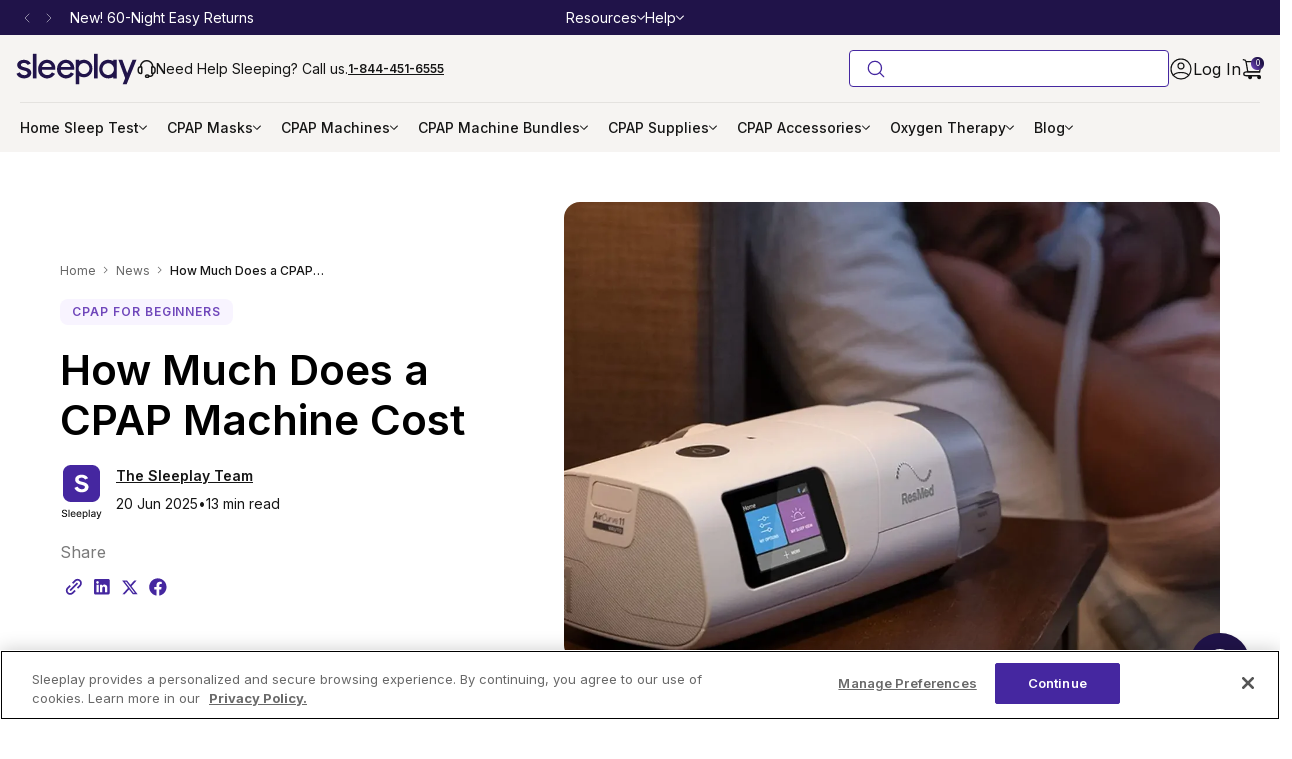

--- FILE ---
content_type: text/html; charset=utf-8
request_url: https://sleeplay.com/blogs/news/cpap-machine-how-much-does-it-cost
body_size: 86118
content:
<!doctype html>
<html class="no-js" lang="en" dir="ltr">
  <head>
    <meta charset="utf-8">
    <meta http-equiv="X-UA-Compatible" content="IE=edge">
    <meta name="viewport" content="width=device-width, initial-scale=1, maximum-scale=1">
    <meta name="theme-color" content="">
    <link rel="canonical" href="https://sleeplay.com/blogs/news/cpap-machine-how-much-does-it-cost">
    <link rel="dns-prefetch" href="//cdn.shopify.com">
    <link rel="preconnect" href="https://cdn.shopify.com" crossorigin><!-- OneTrust Cookies Consent Notice start for sleeplay.com -->
    <script async src="https://cdn.cookielaw.org/scripttemplates/otSDKStub.js" data-domain-script="01945f5a-87f4-73e1-a458-0b56ba0d22b1"></script>
    <script>
      let price_tier = 0;const EXPERIMENT_ID = 1004153773;let variantMap = {};
    </script>
    <!-- OneTrust Cookies Consent Notice end for sleeplay.com -->
    <!-- begin Convert Experiences code -->
    <script src="//cdn-4.convertexperiments.com/v1/js/100413409-100414511.js" defer></script>
    <!-- end Convert Experiences code -->
    <script>
      /* >> TriplePixel :: start*/
      (window.TriplePixelData = {
        TripleName: 'sleep-ap.myshopify.com',
        ver: '2.12',
        plat: 'SHOPIFY',
        isHeadless: false,
      }),
        (function (W, H, A, L, E, _, B, N) {
          function O(U, T, P, H, R) {
            void 0 === R && (R = !1),
              (H = new XMLHttpRequest()),
              P ? (H.open('POST', U, !0), H.setRequestHeader('Content-Type', 'text/plain')) : H.open('GET', U, !0),
              H.send(JSON.stringify(P || {})),
              (H.onreadystatechange = function () {
                4 === H.readyState && 200 === H.status
                  ? ((R = H.responseText), U.includes('.txt') ? eval(R) : P || (N[B] = R))
                  : (299 < H.status || H.status < 200) && T && !R && ((R = !0), O(U, T - 1, P));
              });
          }
          if (((N = window), !N[H + 'sn'])) {
            (N[H + 'sn'] = 1),
              (L = function () {
                return Date.now().toString(36) + '_' + Math.random().toString(36);
              });
            try {
              A.setItem(H, 1 + (0 | A.getItem(H) || 0)),
                (E = JSON.parse(A.getItem(H + 'U') || '[]')).push({
                  u: location.href,
                  r: document.referrer,
                  t: Date.now(),
                  id: L(),
                }),
                A.setItem(H + 'U', JSON.stringify(E));
            } catch (e) {}
            var i, m, p;
            A.getItem('"!nC`') ||
              ((_ = A),
              (A = N),
              A[H] ||
                ((E = A[H] =
                  function (t, e, a) {
                    return (
                      void 0 === a && (a = []),
                      'State' == t ? E.s : ((W = L()), (E._q = E._q || []).push([W, t, e].concat(a)), W)
                    );
                  }),
                (E.s = 'Installed'),
                (E._q = []),
                (E.ch = W),
                (B = 'configSecurityConfModel'),
                (N[B] = 1),
                O('https://conf.config-security.com/model', 5),
                (i = L()),
                (m = A[atob('c2NyZWVu')]),
                _.setItem('di_pmt_wt', i),
                (p = {
                  id: i,
                  action: 'profile',
                  avatar: _.getItem('auth-security_rand_salt_'),
                  time: m[atob('d2lkdGg=')] + ':' + m[atob('aGVpZ2h0')],
                  host: A.TriplePixelData.TripleName,
                  plat: A.TriplePixelData.plat,
                  url: window.location.href,
                  ref: document.referrer,
                  ver: A.TriplePixelData.ver,
                }),
                O('https://api.config-security.com/event', 5, p),
                O('https://whale.camera/live/dot.txt', 5)));
          }
        })('', 'TriplePixel', localStorage);
      /* << TriplePixel :: end*/
    </script><script src="https://ottawa.getmulberry.com/app/adapter.js" defer></script><link rel="preconnect dns-prefetch" href="https://triplewhale-pixel.web.app" crossorigin>

    <!-- TrustBox script -->
    <script src="//widget.trustpilot.com/bootstrap/v5/tp.widget.bootstrap.min.js" defer></script>
    <!-- End TrustBox script --><link rel="icon" type="image/png" href="//sleeplay.com/cdn/shop/files/Sleeplay-Mobile-Logo_32x32.png?v=1762811026"><link rel="preconnect" href="https://fonts.shopifycdn.com" crossorigin><title>
      How Much Does a CPAP Machine Cost? And How to Save?
 &ndash; Sleeplay</title><meta name="description" content="Discover how much CPAP machines cost, what drives the price, and how to budget wisely for better sleep.">

<meta property="og:site_name" content="Sleeplay">
<meta property="og:url" content="https://sleeplay.com/blogs/news/cpap-machine-how-much-does-it-cost">
<meta property="og:title" content="How Much Does a CPAP Machine Cost? And How to Save?">
<meta property="og:type" content="article">
<meta property="og:description" content="Discover how much CPAP machines cost, what drives the price, and how to budget wisely for better sleep."><meta property="og:image" content="http://sleeplay.com/cdn/shop/articles/blog_cover_e2cc8170-9da7-4f4e-bad0-93cca5efefec.webp?v=1768915780">
  <meta property="og:image:secure_url" content="https://sleeplay.com/cdn/shop/articles/blog_cover_e2cc8170-9da7-4f4e-bad0-93cca5efefec.webp?v=1768915780">
  <meta property="og:image:width" content="1280">
  <meta property="og:image:height" content="840"><meta name="twitter:card" content="summary_large_image">
<meta name="twitter:title" content="How Much Does a CPAP Machine Cost? And How to Save?">
<meta name="twitter:description" content="Discover how much CPAP machines cost, what drives the price, and how to budget wisely for better sleep."><script>
      let windowUrlParams = new URLSearchParams(window.location.search);
      let windowUrlDiscountCode = windowUrlParams.get('discount') ? windowUrlParams.get('discount').toUpperCase() : '';
      window.dataLayer = window.dataLayer || [];
      window.theme = window.theme || {};
      theme.settings = {
          moneyFormat: "${{amount}}",
          saveType: "dollar",
          giftProductID: 45181782655107,
          cPapgiftProductID: 45181782655107,
          storeDiscount: ('SLEEPLAY').toLowerCase(),
          windowUrlDiscountCode: windowUrlDiscountCode != '' ? windowUrlDiscountCode.toUpperCase() : '',
          is_customer:  false 
      };
      window.shopUrl = 'https://sleeplay.com';
      window.routes = {
        cart_add_url: '/cart/add',
        cart_change_url: '/cart/change',
        cart_update_url: '/cart/update',
        predictive_search_url: '/search/suggest'
      };
      window.cartStrings = {
        error: `There was an error while updating your cart. Please try again.`,
        quantityError: `You can only add [quantity] of this item to your cart.`
      }
      window.variantStrings = {
        addToCart: `Add to cart`,
        soldOut: `OUT OF STOCK`,
        unavailable: `Unavailable`,
      }
      window.accessibilityStrings = {
        shareSuccess: `Link copied to clipboard`,
      }
    </script>
    <script src="//sleeplay.com/cdn/shop/t/137/assets/global.js?v=21928708853363269881751448532" defer="defer"></script><script>window.nfecShopVersion = '1669893976';window.nfecJsVersion = '449394';window.nfecCVersion = 71558</script><script>window.performance && window.performance.mark && window.performance.mark('shopify.content_for_header.start');</script><meta name="google-site-verification" content="5-i6urDIPG5O3u3JFiPYyhs9s0HMrVZ6rDvAIqPvj10">
<meta name="google-site-verification" content="tdbP6PINKb2zp2wW0t-9e-kv9p4i0fhMltzGtNpzEH4">
<meta name="google-site-verification" content="U5LZSvnFAAHhY7bobF-gQYNhpqw3bdoxL9bWTfU1wGM">
<meta name="google-site-verification" content="vSIg-k_bIq4JNFBgIMRREnPQ9tM3SRTUpmi3bNmc5p4">
<meta name="facebook-domain-verification" content="y2uvw0rubtjhgfrla3t16pez9sa6kw">
<meta id="shopify-digital-wallet" name="shopify-digital-wallet" content="/31897714819/digital_wallets/dialog">
<meta name="shopify-checkout-api-token" content="96885a9f3f4b903f663952a11b89e22b">
<meta id="in-context-paypal-metadata" data-shop-id="31897714819" data-venmo-supported="false" data-environment="production" data-locale="en_US" data-paypal-v4="true" data-currency="USD">
<link rel="alternate" type="application/atom+xml" title="Feed" href="/blogs/news.atom" />
<script async="async" src="/checkouts/internal/preloads.js?locale=en-US"></script>
<link rel="preconnect" href="https://shop.app" crossorigin="anonymous">
<script async="async" src="https://shop.app/checkouts/internal/preloads.js?locale=en-US&shop_id=31897714819" crossorigin="anonymous"></script>
<script id="apple-pay-shop-capabilities" type="application/json">{"shopId":31897714819,"countryCode":"US","currencyCode":"USD","merchantCapabilities":["supports3DS"],"merchantId":"gid:\/\/shopify\/Shop\/31897714819","merchantName":"Sleeplay","requiredBillingContactFields":["postalAddress","email","phone"],"requiredShippingContactFields":["postalAddress","email","phone"],"shippingType":"shipping","supportedNetworks":["visa","masterCard","amex","discover","elo","jcb"],"total":{"type":"pending","label":"Sleeplay","amount":"1.00"},"shopifyPaymentsEnabled":true,"supportsSubscriptions":true}</script>
<script id="shopify-features" type="application/json">{"accessToken":"96885a9f3f4b903f663952a11b89e22b","betas":["rich-media-storefront-analytics"],"domain":"sleeplay.com","predictiveSearch":true,"shopId":31897714819,"locale":"en"}</script>
<script>var Shopify = Shopify || {};
Shopify.shop = "sleep-ap.myshopify.com";
Shopify.locale = "en";
Shopify.currency = {"active":"USD","rate":"1.0"};
Shopify.country = "US";
Shopify.theme = {"name":"sleeplay-theme\/eq-feature\/sleeplay-final-theme","id":145991237763,"schema_name":"Dawn","schema_version":"2.4.0","theme_store_id":null,"role":"main"};
Shopify.theme.handle = "null";
Shopify.theme.style = {"id":null,"handle":null};
Shopify.cdnHost = "sleeplay.com/cdn";
Shopify.routes = Shopify.routes || {};
Shopify.routes.root = "/";</script>
<script type="module">!function(o){(o.Shopify=o.Shopify||{}).modules=!0}(window);</script>
<script>!function(o){function n(){var o=[];function n(){o.push(Array.prototype.slice.apply(arguments))}return n.q=o,n}var t=o.Shopify=o.Shopify||{};t.loadFeatures=n(),t.autoloadFeatures=n()}(window);</script>
<script>
  window.ShopifyPay = window.ShopifyPay || {};
  window.ShopifyPay.apiHost = "shop.app\/pay";
  window.ShopifyPay.redirectState = null;
</script>
<script id="shop-js-analytics" type="application/json">{"pageType":"article"}</script>
<script defer="defer" async type="module" src="//sleeplay.com/cdn/shopifycloud/shop-js/modules/v2/client.init-shop-cart-sync_BT-GjEfc.en.esm.js"></script>
<script defer="defer" async type="module" src="//sleeplay.com/cdn/shopifycloud/shop-js/modules/v2/chunk.common_D58fp_Oc.esm.js"></script>
<script defer="defer" async type="module" src="//sleeplay.com/cdn/shopifycloud/shop-js/modules/v2/chunk.modal_xMitdFEc.esm.js"></script>
<script type="module">
  await import("//sleeplay.com/cdn/shopifycloud/shop-js/modules/v2/client.init-shop-cart-sync_BT-GjEfc.en.esm.js");
await import("//sleeplay.com/cdn/shopifycloud/shop-js/modules/v2/chunk.common_D58fp_Oc.esm.js");
await import("//sleeplay.com/cdn/shopifycloud/shop-js/modules/v2/chunk.modal_xMitdFEc.esm.js");

  window.Shopify.SignInWithShop?.initShopCartSync?.({"fedCMEnabled":true,"windoidEnabled":true});

</script>
<script>
  window.Shopify = window.Shopify || {};
  if (!window.Shopify.featureAssets) window.Shopify.featureAssets = {};
  window.Shopify.featureAssets['shop-js'] = {"shop-cart-sync":["modules/v2/client.shop-cart-sync_DZOKe7Ll.en.esm.js","modules/v2/chunk.common_D58fp_Oc.esm.js","modules/v2/chunk.modal_xMitdFEc.esm.js"],"init-fed-cm":["modules/v2/client.init-fed-cm_B6oLuCjv.en.esm.js","modules/v2/chunk.common_D58fp_Oc.esm.js","modules/v2/chunk.modal_xMitdFEc.esm.js"],"shop-cash-offers":["modules/v2/client.shop-cash-offers_D2sdYoxE.en.esm.js","modules/v2/chunk.common_D58fp_Oc.esm.js","modules/v2/chunk.modal_xMitdFEc.esm.js"],"shop-login-button":["modules/v2/client.shop-login-button_QeVjl5Y3.en.esm.js","modules/v2/chunk.common_D58fp_Oc.esm.js","modules/v2/chunk.modal_xMitdFEc.esm.js"],"pay-button":["modules/v2/client.pay-button_DXTOsIq6.en.esm.js","modules/v2/chunk.common_D58fp_Oc.esm.js","modules/v2/chunk.modal_xMitdFEc.esm.js"],"shop-button":["modules/v2/client.shop-button_DQZHx9pm.en.esm.js","modules/v2/chunk.common_D58fp_Oc.esm.js","modules/v2/chunk.modal_xMitdFEc.esm.js"],"avatar":["modules/v2/client.avatar_BTnouDA3.en.esm.js"],"init-windoid":["modules/v2/client.init-windoid_CR1B-cfM.en.esm.js","modules/v2/chunk.common_D58fp_Oc.esm.js","modules/v2/chunk.modal_xMitdFEc.esm.js"],"init-shop-for-new-customer-accounts":["modules/v2/client.init-shop-for-new-customer-accounts_C_vY_xzh.en.esm.js","modules/v2/client.shop-login-button_QeVjl5Y3.en.esm.js","modules/v2/chunk.common_D58fp_Oc.esm.js","modules/v2/chunk.modal_xMitdFEc.esm.js"],"init-shop-email-lookup-coordinator":["modules/v2/client.init-shop-email-lookup-coordinator_BI7n9ZSv.en.esm.js","modules/v2/chunk.common_D58fp_Oc.esm.js","modules/v2/chunk.modal_xMitdFEc.esm.js"],"init-shop-cart-sync":["modules/v2/client.init-shop-cart-sync_BT-GjEfc.en.esm.js","modules/v2/chunk.common_D58fp_Oc.esm.js","modules/v2/chunk.modal_xMitdFEc.esm.js"],"shop-toast-manager":["modules/v2/client.shop-toast-manager_DiYdP3xc.en.esm.js","modules/v2/chunk.common_D58fp_Oc.esm.js","modules/v2/chunk.modal_xMitdFEc.esm.js"],"init-customer-accounts":["modules/v2/client.init-customer-accounts_D9ZNqS-Q.en.esm.js","modules/v2/client.shop-login-button_QeVjl5Y3.en.esm.js","modules/v2/chunk.common_D58fp_Oc.esm.js","modules/v2/chunk.modal_xMitdFEc.esm.js"],"init-customer-accounts-sign-up":["modules/v2/client.init-customer-accounts-sign-up_iGw4briv.en.esm.js","modules/v2/client.shop-login-button_QeVjl5Y3.en.esm.js","modules/v2/chunk.common_D58fp_Oc.esm.js","modules/v2/chunk.modal_xMitdFEc.esm.js"],"shop-follow-button":["modules/v2/client.shop-follow-button_CqMgW2wH.en.esm.js","modules/v2/chunk.common_D58fp_Oc.esm.js","modules/v2/chunk.modal_xMitdFEc.esm.js"],"checkout-modal":["modules/v2/client.checkout-modal_xHeaAweL.en.esm.js","modules/v2/chunk.common_D58fp_Oc.esm.js","modules/v2/chunk.modal_xMitdFEc.esm.js"],"shop-login":["modules/v2/client.shop-login_D91U-Q7h.en.esm.js","modules/v2/chunk.common_D58fp_Oc.esm.js","modules/v2/chunk.modal_xMitdFEc.esm.js"],"lead-capture":["modules/v2/client.lead-capture_BJmE1dJe.en.esm.js","modules/v2/chunk.common_D58fp_Oc.esm.js","modules/v2/chunk.modal_xMitdFEc.esm.js"],"payment-terms":["modules/v2/client.payment-terms_Ci9AEqFq.en.esm.js","modules/v2/chunk.common_D58fp_Oc.esm.js","modules/v2/chunk.modal_xMitdFEc.esm.js"]};
</script>
<script>(function() {
  var isLoaded = false;
  function asyncLoad() {
    if (isLoaded) return;
    isLoaded = true;
    var urls = ["https:\/\/static.rechargecdn.com\/assets\/js\/widget.min.js?shop=sleep-ap.myshopify.com","\/\/cdn.shopify.com\/proxy\/93613643231097277708fccd8ee6566305002967e347975b21fe9ec5ac9fab99\/api.goaffpro.com\/loader.js?shop=sleep-ap.myshopify.com\u0026sp-cache-control=cHVibGljLCBtYXgtYWdlPTkwMA","https:\/\/ecommplugins-scripts.trustpilot.com\/v2.1\/js\/header.min.js?settings=eyJrZXkiOiJwSUtQTEtUenkwT2JPbVBnIiwicyI6Im5vbmUifQ==\u0026v=2.5\u0026shop=sleep-ap.myshopify.com","https:\/\/ecommplugins-trustboxsettings.trustpilot.com\/sleep-ap.myshopify.com.js?settings=1715115308834\u0026shop=sleep-ap.myshopify.com","https:\/\/cdn.shopify.com\/s\/files\/1\/0318\/9771\/4819\/t\/61\/assets\/affirmShopify.js?v=1693582798\u0026shop=sleep-ap.myshopify.com","https:\/\/cdn-loyalty.yotpo.com\/loader\/10GQg6FHlh4fojEbaMK7Ww.js?shop=sleep-ap.myshopify.com","https:\/\/shopify-extension.getredo.com\/main.js?widget_id=gm1nas1we0p9srq\u0026shop=sleep-ap.myshopify.com","https:\/\/api-na1.hubapi.com\/scriptloader\/v1\/44542560.js?shop=sleep-ap.myshopify.com"];
    for (var i = 0; i < urls.length; i++) {
      var s = document.createElement('script');
      s.type = 'text/javascript';
      s.async = true;
      s.src = urls[i];
      var x = document.getElementsByTagName('script')[0];
      x.parentNode.insertBefore(s, x);
    }
  };
  if(window.attachEvent) {
    window.attachEvent('onload', asyncLoad);
  } else {
    window.addEventListener('load', asyncLoad, false);
  }
})();</script>
<script id="__st">var __st={"a":31897714819,"offset":-18000,"reqid":"c530123d-2656-4955-8959-f355af6fb4f0-1769103660","pageurl":"sleeplay.com\/blogs\/news\/cpap-machine-how-much-does-it-cost","s":"articles-387791487107","u":"45c10399cfd8","p":"article","rtyp":"article","rid":387791487107};</script>
<script>window.ShopifyPaypalV4VisibilityTracking = true;</script>
<script id="captcha-bootstrap">!function(){'use strict';const t='contact',e='account',n='new_comment',o=[[t,t],['blogs',n],['comments',n],[t,'customer']],c=[[e,'customer_login'],[e,'guest_login'],[e,'recover_customer_password'],[e,'create_customer']],r=t=>t.map((([t,e])=>`form[action*='/${t}']:not([data-nocaptcha='true']) input[name='form_type'][value='${e}']`)).join(','),a=t=>()=>t?[...document.querySelectorAll(t)].map((t=>t.form)):[];function s(){const t=[...o],e=r(t);return a(e)}const i='password',u='form_key',d=['recaptcha-v3-token','g-recaptcha-response','h-captcha-response',i],f=()=>{try{return window.sessionStorage}catch{return}},m='__shopify_v',_=t=>t.elements[u];function p(t,e,n=!1){try{const o=window.sessionStorage,c=JSON.parse(o.getItem(e)),{data:r}=function(t){const{data:e,action:n}=t;return t[m]||n?{data:e,action:n}:{data:t,action:n}}(c);for(const[e,n]of Object.entries(r))t.elements[e]&&(t.elements[e].value=n);n&&o.removeItem(e)}catch(o){console.error('form repopulation failed',{error:o})}}const l='form_type',E='cptcha';function T(t){t.dataset[E]=!0}const w=window,h=w.document,L='Shopify',v='ce_forms',y='captcha';let A=!1;((t,e)=>{const n=(g='f06e6c50-85a8-45c8-87d0-21a2b65856fe',I='https://cdn.shopify.com/shopifycloud/storefront-forms-hcaptcha/ce_storefront_forms_captcha_hcaptcha.v1.5.2.iife.js',D={infoText:'Protected by hCaptcha',privacyText:'Privacy',termsText:'Terms'},(t,e,n)=>{const o=w[L][v],c=o.bindForm;if(c)return c(t,g,e,D).then(n);var r;o.q.push([[t,g,e,D],n]),r=I,A||(h.body.append(Object.assign(h.createElement('script'),{id:'captcha-provider',async:!0,src:r})),A=!0)});var g,I,D;w[L]=w[L]||{},w[L][v]=w[L][v]||{},w[L][v].q=[],w[L][y]=w[L][y]||{},w[L][y].protect=function(t,e){n(t,void 0,e),T(t)},Object.freeze(w[L][y]),function(t,e,n,w,h,L){const[v,y,A,g]=function(t,e,n){const i=e?o:[],u=t?c:[],d=[...i,...u],f=r(d),m=r(i),_=r(d.filter((([t,e])=>n.includes(e))));return[a(f),a(m),a(_),s()]}(w,h,L),I=t=>{const e=t.target;return e instanceof HTMLFormElement?e:e&&e.form},D=t=>v().includes(t);t.addEventListener('submit',(t=>{const e=I(t);if(!e)return;const n=D(e)&&!e.dataset.hcaptchaBound&&!e.dataset.recaptchaBound,o=_(e),c=g().includes(e)&&(!o||!o.value);(n||c)&&t.preventDefault(),c&&!n&&(function(t){try{if(!f())return;!function(t){const e=f();if(!e)return;const n=_(t);if(!n)return;const o=n.value;o&&e.removeItem(o)}(t);const e=Array.from(Array(32),(()=>Math.random().toString(36)[2])).join('');!function(t,e){_(t)||t.append(Object.assign(document.createElement('input'),{type:'hidden',name:u})),t.elements[u].value=e}(t,e),function(t,e){const n=f();if(!n)return;const o=[...t.querySelectorAll(`input[type='${i}']`)].map((({name:t})=>t)),c=[...d,...o],r={};for(const[a,s]of new FormData(t).entries())c.includes(a)||(r[a]=s);n.setItem(e,JSON.stringify({[m]:1,action:t.action,data:r}))}(t,e)}catch(e){console.error('failed to persist form',e)}}(e),e.submit())}));const S=(t,e)=>{t&&!t.dataset[E]&&(n(t,e.some((e=>e===t))),T(t))};for(const o of['focusin','change'])t.addEventListener(o,(t=>{const e=I(t);D(e)&&S(e,y())}));const B=e.get('form_key'),M=e.get(l),P=B&&M;t.addEventListener('DOMContentLoaded',(()=>{const t=y();if(P)for(const e of t)e.elements[l].value===M&&p(e,B);[...new Set([...A(),...v().filter((t=>'true'===t.dataset.shopifyCaptcha))])].forEach((e=>S(e,t)))}))}(h,new URLSearchParams(w.location.search),n,t,e,['guest_login'])})(!0,!0)}();</script>
<script integrity="sha256-4kQ18oKyAcykRKYeNunJcIwy7WH5gtpwJnB7kiuLZ1E=" data-source-attribution="shopify.loadfeatures" defer="defer" src="//sleeplay.com/cdn/shopifycloud/storefront/assets/storefront/load_feature-a0a9edcb.js" crossorigin="anonymous"></script>
<script crossorigin="anonymous" defer="defer" src="//sleeplay.com/cdn/shopifycloud/storefront/assets/shopify_pay/storefront-65b4c6d7.js?v=20250812"></script>
<script data-source-attribution="shopify.dynamic_checkout.dynamic.init">var Shopify=Shopify||{};Shopify.PaymentButton=Shopify.PaymentButton||{isStorefrontPortableWallets:!0,init:function(){window.Shopify.PaymentButton.init=function(){};var t=document.createElement("script");t.src="https://sleeplay.com/cdn/shopifycloud/portable-wallets/latest/portable-wallets.en.js",t.type="module",document.head.appendChild(t)}};
</script>
<script data-source-attribution="shopify.dynamic_checkout.buyer_consent">
  function portableWalletsHideBuyerConsent(e){var t=document.getElementById("shopify-buyer-consent"),n=document.getElementById("shopify-subscription-policy-button");t&&n&&(t.classList.add("hidden"),t.setAttribute("aria-hidden","true"),n.removeEventListener("click",e))}function portableWalletsShowBuyerConsent(e){var t=document.getElementById("shopify-buyer-consent"),n=document.getElementById("shopify-subscription-policy-button");t&&n&&(t.classList.remove("hidden"),t.removeAttribute("aria-hidden"),n.addEventListener("click",e))}window.Shopify?.PaymentButton&&(window.Shopify.PaymentButton.hideBuyerConsent=portableWalletsHideBuyerConsent,window.Shopify.PaymentButton.showBuyerConsent=portableWalletsShowBuyerConsent);
</script>
<script data-source-attribution="shopify.dynamic_checkout.cart.bootstrap">document.addEventListener("DOMContentLoaded",(function(){function t(){return document.querySelector("shopify-accelerated-checkout-cart, shopify-accelerated-checkout")}if(t())Shopify.PaymentButton.init();else{new MutationObserver((function(e,n){t()&&(Shopify.PaymentButton.init(),n.disconnect())})).observe(document.body,{childList:!0,subtree:!0})}}));
</script>
<link id="shopify-accelerated-checkout-styles" rel="stylesheet" media="screen" href="https://sleeplay.com/cdn/shopifycloud/portable-wallets/latest/accelerated-checkout-backwards-compat.css" crossorigin="anonymous">
<style id="shopify-accelerated-checkout-cart">
        #shopify-buyer-consent {
  margin-top: 1em;
  display: inline-block;
  width: 100%;
}

#shopify-buyer-consent.hidden {
  display: none;
}

#shopify-subscription-policy-button {
  background: none;
  border: none;
  padding: 0;
  text-decoration: underline;
  font-size: inherit;
  cursor: pointer;
}

#shopify-subscription-policy-button::before {
  box-shadow: none;
}

      </style>

<script>window.performance && window.performance.mark && window.performance.mark('shopify.content_for_header.end');</script>

<style data-shopify>@font-face {
  font-family: Inter;
  font-weight: 400;
  font-style: normal;
  font-display: swap;
  src: url("//sleeplay.com/cdn/fonts/inter/inter_n4.b2a3f24c19b4de56e8871f609e73ca7f6d2e2bb9.woff2") format("woff2"),
       url("//sleeplay.com/cdn/fonts/inter/inter_n4.af8052d517e0c9ffac7b814872cecc27ae1fa132.woff") format("woff");
}

  @font-face {
  font-family: "Plus Jakarta Sans";
  font-weight: 400;
  font-style: normal;
  font-display: swap;
  src: url("//sleeplay.com/cdn/fonts/plus_jakarta_sans/plusjakartasans_n4.d80b0f185669787ac4b44bf52c1a511eaaf37245.woff2") format("woff2"),
       url("//sleeplay.com/cdn/fonts/plus_jakarta_sans/plusjakartasans_n4.4d079d103b5ee647346f5effc3692759629e07c9.woff") format("woff");
}

  @font-face {
  font-family: Inter;
  font-weight: 700;
  font-style: normal;
  font-display: swap;
  src: url("//sleeplay.com/cdn/fonts/inter/inter_n7.02711e6b374660cfc7915d1afc1c204e633421e4.woff2") format("woff2"),
       url("//sleeplay.com/cdn/fonts/inter/inter_n7.6dab87426f6b8813070abd79972ceaf2f8d3b012.woff") format("woff");
}

  @font-face {
  font-family: "Plus Jakarta Sans";
  font-weight: 700;
  font-style: normal;
  font-display: swap;
  src: url("//sleeplay.com/cdn/fonts/plus_jakarta_sans/plusjakartasans_n7.0fa457c7659036d61c299855f2665d487764b03d.woff2") format("woff2"),
       url("//sleeplay.com/cdn/fonts/plus_jakarta_sans/plusjakartasans_n7.aabce96b748f15f4219f7ccb58445c02f20c7ea7.woff") format("woff");
}

  @font-face {
  font-family: "Plus Jakarta Sans";
  font-weight: 500;
  font-style: normal;
  font-display: swap;
  src: url("//sleeplay.com/cdn/fonts/plus_jakarta_sans/plusjakartasans_n5.f370e6c70c85915846580a582555356fdd24edd6.woff2") format("woff2"),
       url("//sleeplay.com/cdn/fonts/plus_jakarta_sans/plusjakartasans_n5.d048651ee7cc1e6ce70bca15e35c9e318e037f58.woff") format("woff");
}

  @font-face {
  font-family: Inter;
  font-weight: 400;
  font-style: italic;
  font-display: swap;
  src: url("//sleeplay.com/cdn/fonts/inter/inter_i4.feae1981dda792ab80d117249d9c7e0f1017e5b3.woff2") format("woff2"),
       url("//sleeplay.com/cdn/fonts/inter/inter_i4.62773b7113d5e5f02c71486623cf828884c85c6e.woff") format("woff");
}

  @font-face {
  font-family: Inter;
  font-weight: 700;
  font-style: italic;
  font-display: swap;
  src: url("//sleeplay.com/cdn/fonts/inter/inter_i7.b377bcd4cc0f160622a22d638ae7e2cd9b86ea4c.woff2") format("woff2"),
       url("//sleeplay.com/cdn/fonts/inter/inter_i7.7c69a6a34e3bb44fcf6f975857e13b9a9b25beb4.woff") format("woff");
}

  :root {
    --font-body-family: Inter, sans-serif;
    --font-body-style: normal;
    --font-body-weight: 400;

    --font-heading-family: "Plus Jakarta Sans", sans-serif;
    --font-heading-style: normal;
    --font-heading-weight: 400;

    --font-body-scale: 1.3;
    --font-heading-scale: 0.7692307692307693;

    --color-base-text: 18, 18, 18;
    --color-base-background-1: 255, 255, 255;
    --color-base-background-2: 179, 229, 252;
    --color-base-solid-button-labels: 255, 255, 255;
    --color-base-outline-button-labels: 18, 18, 18;
    --color-base-accent-1: 18, 18, 18;
    --color-base-accent-2: 179, 157, 219;
    --payment-terms-background-color: #FFFFFF;

    --gradient-base-background-1:#FFFFFF;
    --gradient-base-background-2:#b3e5fc;
    --gradient-base-accent-1:#121212;
    --gradient-base-accent-2:#b39ddb;

    --page-width: 160rem;
    --page-width-margin:2rem;
	  --midnight-blue: #4527A0;
    --primary-button-background-color:#4527A0;
    --primary-button-background-color-gradient: linear-gradient(93deg, #4527A0 -3.82%, #211449 85.88%);
    --solid-btn-bg-color: #ffffff;
    --solid-btn-border-color: #ffffff;
    --solid-btn-color: #ffffff;
    --primary-button-text-color: #FFFFFF;
    --primary-button-background-hover-color: #4527A0;
    --primary-button-outline-color:#4527A0;
    --primary-button-outline-text-color:#4527A0;
    --Prime-week-gradient: linear-gradient(90deg, #2A9AB2 0%, #2E7483 100%);
    --Prime-week-border-color: #4527A0;
    --sp-best-sell-highlight-color:#4527A0;
    --price-off-color:#664FA6;
    --price-color:#ffffff;
    --price-saving-badge-bg: #664FA6;
    --star-rating-color:#ffce50;
    --text-color-black:#161616;
  }

*,
*::before,
*::after {
  box-sizing: inherit;
  border: 0 solid #232c31;
}
img, video {
    height: auto;
    max-width: 100%;
}
audio, canvas, embed, iframe, img, object, svg, video {
    display: block;
    vertical-align: middle;
}
.mobile-menu {
  display: none;
}
html {
  box-sizing: border-box;
  font-size: calc(var(--font-body-scale) * 62.5%);
  height: 100%;
}
[type=button], [type=reset], [type=submit], button {
    -webkit-appearance: button;
    background-color: #fff0;
    background-image: none;
    border: none;
}
.gradient {
    background: var(--color-background);
    background: var(--gradient-background);
    background-attachment: fixed;
}
.header-wrapper--border-bottom {
    width: 100% !important;
    border-bottom: 0;
}
menu, ol, ul {
    list-style: none;
    margin: 0;
    padding: 0;
}
.no-js .focus-inset:focus:not(:focus-visible), .no-js .focus-offset:focus:not(:focus-visible), .no-js :focus:not(:focus-visible), :focus {
    outline: 0;
    box-shadow: none;
}
a{color: inherit;}
.gap-2 {gap: .5rem;}
.circle-divider:last-of-type:after, .fast-search-bar__wrapper, .quick__search, a:empty, article:empty, div:empty:not(.fancybox-bg), dl:empty, h1:empty, h2:empty, h3:empty, h4:empty, h5:empty, h6:empty, p:empty, section:empty, ul:empty{
  display:none;
}
.button.loading, .disclosure-has-popup, .header-wrapper, .header__icon--cart, .media, .share-button, details-disclosure>details, summary {
    position: relative;
}
.color-accent-1,.color-accent-2,.color-background-1,.color-background-2,.color-inverse,body {
    color: rgba(var(--color-foreground),.75);
    background-color: rgb(var(--color-background))
}
.hidden, .no-js-inline, .no-js:not(html), html.no-js .no-js-hidden {
    display: none !important;
}
.announcement-bar, .announcement-bar__link:hover, .color-foreground, .header__heading-link:hover .h2, .header__icon, .link--text {
    color: rgb(var(--color-foreground));
}
.d-none {
    display: none !important;
}
.d-block {
    display: block !important;
}
.d-flex,
.flex{
    display: flex;
}
.d-inline-flex {
    display: inline-flex !important;
}
.d-flex-center {
    display: flex;
    align-items: center;
    justify-content: center;
}
.flex-wrap {
    flex-wrap: wrap;
}
.align-items-center {
    align-items: center;
}
.justify-space-between {
    justify-content: space-between;
}
.p-relative {
    position: relative;
}
.text-center{
  text-align:center;
}
body {
  display: block;
  grid-template-rows: auto auto 1fr auto;
  grid-template-columns: 100%;
  min-height: 100%;
  margin: 0;
  letter-spacing: normal;
  font-family: var(--font-body-family);
  font-style: var(--font-body-style);
  font-weight: var(--font-body-weight);
}
blockquote, dd, dl, figure, h1, h2, h3, h4, h5, h6, hr, p, pre{
    margin: 0;
}
button, input, optgroup, select, textarea {
    color: inherit;
    font-family: inherit;
    font-size: 100%;
    line-height: inherit;
    margin: 0;
    padding: 0;
}
@media screen and (min-width: 750px) {
  body {
    font-size: 1.6rem;
  }
}
.hidden{
  display:none;
}
.sp-hero-2 {
  color: #FFFFFF;
}
.sp-hero-2 .button_with_arrow:not(.button_with_arrow--primary-outline) {
  color: #ffffff;
  background: #E22C47;
  border: 1px solid #e22c47;
}

.page-logo__wrapper {
  max-width: 140px;
  width: 100%;
}

.page-logo__wrapper .logo__desktop {
  display: inline-block;
}

.page-logo__wrapper .logo__mobile {
  display: none;
}

.fast-search-bar {
  max-width: 320px;
  left: 0;
  top: 0;
  width: 100%;
  display: flex;
  z-index: 1;
}

.mobile-menu {
  display: none;
}
.focus-none {
    box-shadow: none !important;
    outline: 0 !important;
}
@media only screen and (min-width: 768px) {
    .d-md-block {
        display: block !important;
    }

    .d-md-flex {
        display: flex !important;
    }

    .d-md-none {
        display: none !important;
    }
    .d-md-inline-flex {
        display: flex !important;
    }
}
@media only screen and (min-width: 992px) {
    .d-lg-block {
        display: block !important;
    }

    .d-lg-flex {
        display: flex !important;
    }

    .d-lg-none {
        display: none !important;
    }
}
.mobile-header__menu-button {
  display: none;
}

.header {
  max-width: 100% !important;
  padding: 0 !important;
}

.sp-submenu {
  position: absolute;
  width: 100%;
  background: #F6F4F2;
  left: 0;
  top: 100%;
  overflow-x: hidden;
  overflow-y: auto;
  z-index: 9;
  max-height: 0;
  transition: max-height 0.8s;
  transition-delay: 0.2s;
  display: none;
}

.sp-submenu::-webkit-scrollbar {
  width: 0;
}
.header .button_with_arrow {
  max-width: 200px;
  width: 100%;
	padding: 8px 20px;
	cursor: pointer;
	font-size: 14px;
}
.header .button_with_arrow svg {
	inset: auto 1.3rem auto auto;
}
.header .button_with_arrow:hover {
	transform: translateY(0);
}
.header .button_with_arrow:hover .arrow-width {
    width: 20px;
}.visually-hidden {
    border: 0px;
    clip: rect(0px, 0px, 0px, 0px);
    height: 1px;
    width: 1px;
    margin: -1px;
    padding: 0px;
    overflow: hidden;
    white-space: nowrap;
    position: absolute;
}
@media screen and (max-width: 991px) {
  .mobile-menu {
    visibility: hidden;
    -webkit-transition: all 0.3s linear;
    transition: all 0.3s linear;
    display: block;
  }

  .mobile-header__menu-button {
    color: #161616;
    height: 30px;
    width: 30px;
    display: flex;
    justify-content: center;
    align-items: center;
    border: 0;
    -webkit-appearance: none;
    cursor: pointer;
	margin-right: 50px;
  }

  .fast-search-bar {
    order: 2;
    width: auto;
    max-width: 50%;
	/* position: absolute;
    top: 50%;
    left: 58px;
    transform: translateY(-50%); */
  }

  .page-logo__wrapper {
    margin: auto;
    order: 3;
    max-width: 95px;
  }

  .page-logo__wrapper .logo__desktop {
    display: none;
  }

  .page-logo__wrapper .logo__mobile {
    display: block;
  }
  .logo__desktop {
	max-width: 100px;
  }
}

.header .header__top-row {
  position: relative;
}

.header .header__top-row .header-items__wrapper {
  max-width: 1344px;
  padding: 15px 16px;
  width: 100%;
  margin: auto;
  gap: 22px;
}

.header .header__top-row .header-items__wrapper .sleep-test-btn {
  flex: none;
}
.fast-search-bar__wrapper {
	max-width: 327px;
	/* margin: 0rem auto; */
	width: 100%;
	position: relative;
	display: block !important;
	line-height: 0;
  }
@media screen and (max-width: 991px) {
	.fast-search-bar__wrapper {
    position: absolute;
    top: 50%;
    left: 58px;
    transform: translateY(-50%);
    max-width: 30px;
	}
} 
.fast-search-bar input {
	font-family: 'Inter', sans-serif;
	line-height: 1.5;
	border-radius: 4px;
	border: 1px solid #4527A0;
	padding: 7px 12px 7px 54px;
	font-size: 14px;
	width: 100%;
	order: 2;
	max-width: 327px;
	margin: auto;
	font-weight: 400;
}
.fast-search-bar input::placeholder {
  line-height: 0;
  font-size: 16px;
  color: #CCCCCC;	
}
.close-search__right {
  display: none;
  position: absolute;
    top: 50%;
    cursor: pointer;
    right: 1rem;
    transform: translateY(-50%);
    width: 12px;
    height: 12px;
}
.close-search__right svg {
	max-width: 100%;
	max-height: 100%;
}
.fast-search-bar .search-icon__wrapper {
  width: 18px;
  height: 18px;
  position: absolute;
  top: 50%;
  transform: translate(0, -50%);
  left: 18px;
  color: #4527A0;
}
.fast-search-bar .search-icon__wrapper svg {
  max-width: 100%;
  max-height: 100%;
}
.open__predictive-search {
  cursor: pointer;
  display: none !important;
}
.mobile__contact-us {
  display: none;
}
.header .header__bottom-menu {
    background: #F6F4F2;	
}
.sp-header__menu {
	border-top: 1px solid #E4E2DF;
}
.departaments__items {
    padding: 14px 16px;
}
.departaments__items:first-child {
  padding-left: 0;
}
.departaments__items:last-child {
  padding-right: 0;
}
.header .departaments__items-link {
    font-size: 14px;
    font-weight: 500;
}

@media (max-width: 1400px) {
    .departaments__items {
        padding: 14px 10px;
    }
}
@media (max-width: 1199px) {    
    .header .departaments__items-link {
        font-size: 12px;
    }
}
@media screen and (max-width: 991px) {
	.fast-search-bar input {
			max-width: 100%;
		}
	.fast-search-bar input,
	.header__icon .icon__text,
	.header .header__top-row .header-items__wrapper .sleep-test-btn {
    display: none;
 	}
 .sale-btn {
        display: none !important;
    }
  .header .header__top-row .header-items__wrapper {
    justify-content: space-between;
    gap: 4px;
    padding: 8px 20px;
  }
  .fast-search-bar .search-icon__wrapper {
		position: initial;
		width: 30px;
		height: 30px;
		display: flex;
		align-items: center;
		justify-content: center;		
		color: #3C2496;
		left: 12px;
	}
	.fast-search-bar:not(.opened) .search-icon__wrapper {
		transform: none;
	}
	.fast-search-bar.opened .search-icon__wrapper {
		position: absolute;
	}
}
@media only screen and (max-width:767px){
    .sp-sale-usp__box{
        gap:12px;
    }
}
@media only screen and (min-width:768px){
  .announcement-bar-message.show_mobile{
    display:none !important;
  }
}
.sl-modal {
    position: fixed;
    top: 0;
    left: 0;
    width: 100%;
    height: 100%;
    z-index: 9999999999;
    display: flex;
    align-items: center;
    justify-content: center;
    opacity: 0;
    visibility: hidden;
    transition: all 0.35s cubic-bezier(.104, .204, .492, 1);
}
.home-collection-list .eq-container{
  padding: 0;
  width: 100%;
  margin: 0 auto;
  position: relative;
}
@media (max-width: 1400px) {
    .sp-header__contact * {
        font-size: 12px;
    }
}
.main-header__announcement-bar{z-index:11!important;position:relative;background:var(--announcement-bg, #201349);}.announcement-bar-message.show_mobile,.main-header__announcement-bar-container:not(.carousel-active) .main-header__announcement-bar-message:not(:first-child){display:none}.announcement-bar-message:not(.show_mobile),.main-header__announcement-bar-container{display:flex}@media only screen and (max-width:749px){.main-header__announcement-bar-container:not(.carousel-active) .main-header__announcement-bar-message:first-child{margin:7px auto}.main-header__announcement-bar{width:100%}.main-header__announcement-bar-container{width:90%;margin:auto}.main-header__announcement-bar-container .slick-track{display:flex;align-items:center;justify-content:center}.main-header__announcement-bar-message{margin:7px 10px;padding:0 5px;}.announcement-bar-message{display:block;text-align:center;margin:0;font-weight:100;text-decoration:none}.announcement-bar-message.show_mobile{font-size:12px;font-weight:500;line-height:16.8px;text-align:center}.announcement-bar-message:not(.show_mobile){display:none}}@media only screen and (min-width:750px){.main-header__announcement-bar{width:100%}.main-header__announcement-bar-container{width:100%;margin:0;max-width:700px}.main-header__announcement-bar-container .slick-track{display:flex;align-items:center;justify-content:start}.main-header__announcement-bar-message{margin:7px 10px}.announcement-bar-message{display:flex;align-items:center;gap:20px;text-align:left;margin:0;font-weight:400;text-decoration:none;transition:.2s ease-in;font-size:14px}.announcement-bar-message strong{font-weight:400}.announcement-bar-message--link:hover{opacity:.7}}@media (max-width:992px){.main-header__announcement-bar-container{max-width:100%}.announcement-bar-message{justify-content:center}}.announcement-bar__wrapper{max-width:1344px;padding:0 1rem;width:100%;margin:auto;display:flex;justify-content:space-between}.main-header__announcement-bar-right{width:100%;color:#fff;display:flex;justify-content:end}.main-header__announcement-bar-right ul{list-style:none;display:flex;align-items:center;gap:30px;margin:0;padding:0}.main-header__announcement-bar-right ul li{margin:0;padding:0;font-size:14px}.main-header__announcement-bar-right ul li .item__title{display:flex;align-items:center;gap:4px;cursor:pointer}.main-header__announcement-bar-right ul li .item__links{position:absolute;left:auto;top:auto;display:grid;transform:translateY(12px) translateX(-55%);background-color:#fff;color:#494851;z-index:10;transition:.3s;grid-template-rows:0fr;overflow:hidden;border-radius:11px}.main-header__announcement-bar-right ul li .item__links .links__wrapper{display:flex;flex-direction:column;gap:13px;min-height:0;transition:.3s;visibility:hidden;padding:0 24px}.item__links .links__wrapper a{color: #494851}.main-header__announcement-bar-right ul li .item__links .links__wrapper a:hover{color:#4527A0;text-decoration:underline}.main-header__announcement-bar-right ul li:hover .item__links{grid-template-rows:1fr}.main-header__announcement-bar-right ul li:hover .item__links .links__wrapper{padding:24px;visibility:visible}.announcement-bar-message,.slick-next:before,.slick-prev:before{color:var(--announce-font-color)}.bannner-cta{padding:4px 6px;font-weight:600;border-radius:25px;cursor:pointer;font-size:12px;text-transform:uppercase;line-height:1;letter-spacing:.08em;white-space:nowrap}.announcement-bar-carousel{display:flex;align-items:center;width:100%;max-width:550px;gap:12px;min-height:31px}.custom__arrows{display:flex;gap:8px}.custom__arrows button{padding:8px}.custom__arrows button.right svg{transform:rotate(180deg)}@media (max-width:991px){.announcement-bar__wrapper{padding:0 20px}.bannner-cta{margin-left:12px;font-size:10px}.announcement-bar-carousel{max-width:100%}}@media screen and (max-width:991px){.main-header__announcement-bar-right{display:none}.custom__arrows{position:absolute;left:0;width:100%;padding:0 17px;justify-content:space-between}#shopify-section-new-announcement-bar .main-header__announcement-bar.no-fixed{position:sticky!important;top:0;height:0}}</style>
<script>
      document.documentElement.className = document.documentElement.className.replace('no-js', 'js');
    </script>
    <script src="//sleeplay.com/cdn/shop/t/137/assets/jquery-3.6.0.min.js?v=8324501383853434791741784526" defer></script>

    
    <link rel="preload" href="https://cdn-swell-assets.yotpo.com/app.v1.0.368.js" as="script">
    <link rel="preload" href="https://cdn.rebuyengine.com/onsite/js/global.js?build=1751473917" as="script"><script src="//sleeplay.com/cdn/shop/t/137/assets/eq-plugins.js?v=144583153858161692611762178395" defer></script><link rel="preconnect dns-prefetch" href="https://api.config-security.com" crossorigin>
    <link rel="preconnect dns-prefetch" href="https://conf.config-security.com" crossorigin>
    <link rel="preconnect dns-prefetch" href="https://whale.camera" crossorigin>
    <!-- Google tag (gtag.js) -->
    <script async src="https://www.googletagmanager.com/gtag/js?id=AW-629364109"></script>
    <script>
      window.dataLayer = window.dataLayer || [];
      function gtag() {
        dataLayer.push(arguments);
      }
      gtag('js', new Date());

      gtag('config', 'AW-629364109');
    </script>

    <!--
      Start of HubSpot Embed Code
      <script id="hs-script-loader" async="" defer="" src="//js-na1.hs-scripts.com/44542560.js"></script>
      End of HubSpot Embed Code
    --><script>
      var _conv_page_type = 'article';
      var _conv_category_id = '';
      var _conv_category_name = '';
      var _conv_product_sku = '';
      var _conv_product_name = '';
      var _conv_product_price = '';
      var _conv_customer_id = '';
      var _conv_custom_v1 = '';
      var _conv_custom_v2 = '';
      var _conv_custom_v3 = '0';
      var _conv_custom_v4 = '0.00';
    </script><!-- begin Convert Experiences code-->
<script type="text/javascript">
  // Function to turn on the conversion integration
  function _conv_integration_on() {
    true;
  }

  // Initialize the _conv_q array if it doesn't exist
  window._conv_q = window._conv_q || [];

  // Function to align segments to the first format
  function alignSegmentsToFirstFormat(segFromSecondFormat) {
    // Initialize the aligned segment with direct mappings
    const alignedSeg = {
      browser: segFromSecondFormat.browser,
      devices: segFromSecondFormat.devices,
      source: segFromSecondFormat.source,
      campaign: segFromSecondFormat.campaign,
      // Directly map 'country' to 'ctry', ensuring a value is always provided
      ctry: segFromSecondFormat.country || "",
      // Handle 'customSegments' with a check to ensure it's treated correctly
      cust:
        segFromSecondFormat.customSegments &&
        Array.isArray(segFromSecondFormat.customSegments)
          ? segFromSecondFormat.customSegments
          : [],
    };

    // Adjust the 'new' flag based on 'visitorType'
    // Since 'visitorType' of "returning" implies the visitor is not new, we map accordingly
    alignedSeg.new =
      segFromSecondFormat.visitorType === "new"
        ? 1
        : segFromSecondFormat.visitorType === "returning"
        ? 0
        : undefined;

    return alignedSeg;
  }

  // Push a new listener to the _conv_q array
  _conv_q.push({
    what: "addListener",
    params: {
      event: "snippet.goals_evaluated",
      handler: function () {
        // Try to get the session cookie
        let session_cookie;
        try {
          session_cookie = convert.getCookie("_conv_s");
        } catch (error) {
          console.error(
            'Convert: Error getting session cookie. Operation: convert.getCookie("_conv_s")',
            error
          );
          return; // Exit the function if there's an error
        }

        const isCurrentData = Boolean(convert.currentData && convert.currentData.experiences);
        const isHistoricalData = Boolean(convert.historicalData && convert.historicalData.experiences);

        // If there are experiments and a session cookie, proceed
        if (
          (isCurrentData || isHistoricalData) &&
          session_cookie
        ) {
          // Define some variables
          let revenue_goal_id = "100478580";
          let visitor_id = session_cookie.split("*")[0].replace("sh:", "");
          let exp_list = [];
          let variation_list = [];
          let varID;

          // If there are current experiments, add them to the lists
          if (isCurrentData) {
            let new_exp = convert.currentData.experiences;
            for (let expID in new_exp) {
              varID = new_exp[expID].variation.id;
              if (!exp_list.includes(expID.toString())) {
                exp_list.push(expID.toString());
                variation_list.push(varID.toString());
              }
            }
          }

          // Adjusting for the new historicalData format
          if (isHistoricalData) {
            let old_exp = convert.historicalData.experiences;
            for (let expID in old_exp) {
              varID = old_exp[expID].variation_id;
              if (!exp_list.includes(expID.toString())) {
                exp_list.push(expID.toString());
                variation_list.push(varID.toString());
              }
            }
          }

          // Define the base convert attributes
          let convert_attributes = {
            cid: convert.data.account_id,
            pid: convert.data.project.id,
            vid: visitor_id,
            goals: revenue_goal_id,
            vars: variation_list,
            exps: exp_list,
          };

          // Try to get visitor segments
          try {
            let segmentsFromConvert = convert.getVisitorSegments();
            convert_attributes.visitorSegments =
              alignSegmentsToFirstFormat(segmentsFromConvert);
          } catch (error) {
            console.error("Convert: Error getting visitor segments:", error);
          }

          // Try to set convert_attributes in localStorage
          try {
            localStorage.setItem("convert_revenue_goal", revenue_goal_id);
            console.log(
              "%cConvert: convert_revenue_goal successfully saved to localStorage",
              "color: lightgreen"
            ); // Debugging line
          } catch (error) {
            console.error(
              "%cConvert: Error saving convert_attributes to localStorage: ",
              "color: deeppink",
              error
            ); // Error handling
          }

          // Prefix the convert attributes
          const prefixed_convert_attributes = {
            __event: btoa(JSON.stringify(convert_attributes)),
            __currency: "",
            __version: "5",
          };

          const shopifyRoot =
            window.Shopify && window.Shopify.routes
              ? window.Shopify.routes.root
              : "/";
          console.log("shopifyRoot:", shopifyRoot);
          fetch(shopifyRoot + "cart/update.js", {
            method: "POST",
            headers: {
              "Content-Type": "application/json",
            },
            body: JSON.stringify({
              attributes: prefixed_convert_attributes,
            }),
          })
            .then(function () {
              console.log(
                "%cConvert: Hidden cart attributes successfully updated",
                "color: lightgreen"
              ); // Debugging line
            })
            .catch(function (errorThrown) {
              console.error(
                "%cConvert: Error updating hidden cart attribute values: ",
                "color: deeppink",
                errorThrown
              ); // Error handling
              console.log(
                "%cValues: ",
                "color: deeppink",
                prefixed_convert_attributes
              ); // Error debugging
            });
        }
      },
    },
  });
</script>
<script
  type="text/javascript"
  src="//cdn-4.convertexperiments.com/v1/js/100413409-100414511.js"
></script>
<!-- end Convert Experiences code -->

<script>
      (function (c, l, a, r, i, t, y) {
        c[a] =
          c[a] ||
          function () {
            (c[a].q = c[a].q || []).push(arguments);
          };
        t = l.createElement(r);
        t.async = 1;
        t.src = 'https://www.clarity.ms/tag/' + i;
        y = l.getElementsByTagName(r)[0];
        y.parentNode.insertBefore(t, y);
      })(window, document, 'clarity', 'script', 'g1dm36wr0v');
      function debounce(fn, wait) {
        let t;
        return (...args) => {
          clearTimeout(t);
          t = setTimeout(() => fn.apply(this, args), wait);
        };
      }
    </script>
    <script>
  var inMobileApp = false;
  if (window.navigator.userAgent.includes('[co.shopney.preview]') || window.navigator.userAgent.includes('[co.shopney.sleeplay]') || window.navigator.userAgent.includes('[co.shopney.sleeplay]')) {
      inMobileApp = true;
  }
  if (inMobileApp){

		var css = '.all_rr-mobile{ display: none !important; } .gateways_container{ display: none !important; } .copyright_text{ display: none !important; } .gap-4{ display: none !important; } .header__top-row{ display: none !important; } .frame-content{ display: none !important; } .breadcrumbs{ display: none !important; } .chat-icon { display: none !important; } .shopify-section--header{ display: none !important; } #dummy-chat-button-iframe { display: none !important; }  #wrapper { display: none !important; } #smile-ui-container { display: none !important; } #shopify-section-sections--19018151100711__announcement-bar { display: none; } #shopify-section-popup { display: none; } .header-wrapper { display: none; }  #shopify-section-sections--19018151067943__footer { display: none; } #pagefooter { display: none; } [id*="alia"],.alia-popup{display:none!important;}',
			head = document.head || document.getElementsByTagName('head')[0],
			style = document.createElement('style');
			head.appendChild(style);
			style.type = 'text/css';
			if (style.styleSheet){
			  // This is required for IE8 and below.
			  style.styleSheet.cssText = css;
			} else {
			  style.appendChild(document.createTextNode(css));
			}    
	
		var sbInt = setInterval(function(){
		
		if(document.querySelector('.smartbanner')){
		  document.querySelector('.smartbanner').remove();
		  document.querySelector('html').style.marginTop = '0';
		}
        if($("#omnisend-dynamic-container").length>0){
		  $("#omnisend-dynamic-container").css("display", "none");
		}
        if($("#remodal-overlay").length>0){
		  $("#remodal-overlay").css("display", "none !important");
		}
        if($("#remodal-wrapper").length>0){
		  $("#remodal-wrapper").css("display", "none !important");
		}
		if($("#smile-ui-container").length>0){
		  $("#smile-ui-container").css("display", "none !important");
		}
		if($("#wh-widget-send-button").length>0){
		  $("#wh-widget-send-button").css("display", "none !important");
		}
		if($(".fancybox-wrapper").length>0){
		  $(".fancybox-wrapper").css("display", "none");
		}
		if($("#rawa-widget").length>0){
		  $("#omnisend-dynamic-container").css("display", "none");
		}
		var aliaPopups = document.querySelectorAll("[id*='alia'], .alia-popup");
      	aliaPopups.forEach(function(el){ el.style.display = "none"; });
		}, 1);

		setTimeout(function() {
		clearInterval(sbInt);
		}, 100000);
  }
</script>
    <script>window.SHOPIFY_STORE_DOMAIN = "sleep-ap.myshopify.com";</script>
<script src="https://stack-discounts.merchantyard.com/js/integrations/script.js?v=950" defer></script>

    <link href="//sleeplay.com/cdn/shop/t/137/assets/sl-header.css?v=144661809252945267781768992000" rel="stylesheet" type="text/css" media="all" />

  <!-- [Start: Application ld json schema] --><!-- [End: Application ld json schema] -->

  <!-- Widget : Gift with Purchase -->
<div data-rebuy-id="199918"></div>
<!-- End Widget : Gift with Purchase -->

  <!-- BEGIN app block: shopify://apps/klaviyo-email-marketing-sms/blocks/klaviyo-onsite-embed/2632fe16-c075-4321-a88b-50b567f42507 -->












  <script async src="https://static.klaviyo.com/onsite/js/VKRLFV/klaviyo.js?company_id=VKRLFV"></script>
  <script>!function(){if(!window.klaviyo){window._klOnsite=window._klOnsite||[];try{window.klaviyo=new Proxy({},{get:function(n,i){return"push"===i?function(){var n;(n=window._klOnsite).push.apply(n,arguments)}:function(){for(var n=arguments.length,o=new Array(n),w=0;w<n;w++)o[w]=arguments[w];var t="function"==typeof o[o.length-1]?o.pop():void 0,e=new Promise((function(n){window._klOnsite.push([i].concat(o,[function(i){t&&t(i),n(i)}]))}));return e}}})}catch(n){window.klaviyo=window.klaviyo||[],window.klaviyo.push=function(){var n;(n=window._klOnsite).push.apply(n,arguments)}}}}();</script>

  




  <script>
    window.klaviyoReviewsProductDesignMode = false
  </script>



  <!-- BEGIN app snippet: customer-hub-data --><script>
  if (!window.customerHub) {
    window.customerHub = {};
  }
  window.customerHub.storefrontRoutes = {
    login: "/account/login?return_url=%2F%23k-hub",
    register: "/account/register?return_url=%2F%23k-hub",
    logout: "/account/logout",
    profile: "/account",
    addresses: "/account/addresses",
  };
  
  window.customerHub.userId = null;
  
  window.customerHub.storeDomain = "sleep-ap.myshopify.com";

  

  
    window.customerHub.storeLocale = {
        currentLanguage: 'en',
        currentCountry: 'US',
        availableLanguages: [
          
            {
              iso_code: 'en',
              endonym_name: 'English'
            }
          
        ],
        availableCountries: [
          
            {
              iso_code: 'TR',
              name: 'Türkiye',
              currency_code: 'TRY'
            },
          
            {
              iso_code: 'US',
              name: 'United States',
              currency_code: 'USD'
            }
          
        ]
    };
  
</script>
<!-- END app snippet -->





<!-- END app block --><!-- BEGIN app block: shopify://apps/oxi-social-login/blocks/social-login-embed/24ad60bc-8f09-42fa-807e-e5eda0fdae17 -->


<script>
    
        var vt = '1759846803';
    
        var oxi_data_scheme = 'light';
        if (document.querySelector('html').hasAttribute('data-scheme')) {
            oxi_data_scheme = document.querySelector('html').getAttribute('data-scheme');
        }
    function wfete(selector) {
    return new Promise(resolve => {
    if (document.querySelector(selector)) {
      return resolve(document.querySelector(selector));
    }

    const observer = new MutationObserver(() => {
      if (document.querySelector(selector)) {
        resolve(document.querySelector(selector));
        observer.disconnect();
      }
    });

    observer.observe(document.body, {
      subtree: true,
      childList: true,
    });
    });
  }
  async function oxi_init() {
    const data = await getOConfig();
  }
  function getOConfig() {
    var script = document.createElement('script');
    script.src = '//social-login.oxiapps.com/init.json?shop=sleep-ap.myshopify.com&vt='+vt+'&callback=jQuery111004090950169811405_1543664809199';
    script.setAttribute('rel','nofollow');
    document.head.appendChild(script);
  }
  function jQuery111004090950169811405_1543664809199(p) {
        var shop_locale = "";
        if (typeof Shopify !== 'undefined' && typeof Shopify.locale !== 'undefined') {
            shop_locale = "&locale="+Shopify.locale;
    }
    if (p.m == "1") {
      if (typeof oxi_initialized === 'undefined') {
        var oxi_initialized = true;
        //vt = parseInt(p.v);
        vt = parseInt(vt);

                var elem = document.createElement("link");
                elem.setAttribute("type", "text/css");
                elem.setAttribute("rel", "stylesheet");
                elem.setAttribute("href", "https://cdn.shopify.com/extensions/019a9bbf-e6d9-7768-bf83-c108720b519c/embedded-social-login-54/assets/remodal.css");
                document.getElementsByTagName("head")[0].appendChild(elem);


        var newScript = document.createElement('script');
        newScript.type = 'text/javascript';
        newScript.src = 'https://cdn.shopify.com/extensions/019a9bbf-e6d9-7768-bf83-c108720b519c/embedded-social-login-54/assets/osl.min.js';
        document.getElementsByTagName('head')[0].appendChild(newScript);
      }
    } else {
      const intervalID = setInterval(() => {
        if (document.querySelector('body')) {
            clearInterval(intervalID);

            opa = ['form[action*="account/login"]', 'form[action$="account"]'];
            opa.forEach(e => {
                wfete(e).then(element => {
                    if (typeof oxi_initialized === 'undefined') {
                        var oxi_initialized = true;
                        console.log("Oxi Social Login Initialized");
                        if (p.i == 'y') {
                            var list = document.querySelectorAll(e);
                            var oxi_list_length = 0;
                            if (list.length > 0) {
                                //oxi_list_length = 3;
                                oxi_list_length = list.length;
                            }
                            for(var osli1 = 0; osli1 < oxi_list_length; osli1++) {
                                if (list[osli1].querySelector('[value="guest_login"]')) {
                                } else {
                                if ( list[osli1].querySelectorAll('.oxi-social-login').length <= 0 && list[osli1].querySelectorAll('.oxi_social_wrapper').length <= 0 ) {
                                    var osl_checkout_url = '';
                                    if (list[osli1].querySelector('[name="checkout_url"]') !== null) {
                                        osl_checkout_url = '&osl_checkout_url='+list[osli1].querySelector('[name="checkout_url"]').value;
                                    }
                                    osl_checkout_url = osl_checkout_url.replace(/<[^>]*>/g, '').trim();
                                    list[osli1].insertAdjacentHTML(p.p, '<div class="oxi_social_wrapper" style="'+p.c+'"><iframe id="social_login_frame" class="social_login_frame" title="Social Login" src="https://social-login.oxiapps.com/widget?site='+p.s+'&vt='+vt+shop_locale+osl_checkout_url+'&scheme='+oxi_data_scheme+'" style="width:100%;max-width:100%;padding-top:0px;margin-bottom:5px;border:0px;height:'+p.h+'px;" scrolling=no></iframe></div>');
                                }
                                }
                            }
                        }
                    }
                });
            });

            wfete('#oxi-social-login').then(element => {
                document.getElementById('oxi-social-login').innerHTML="<iframe id='social_login_frame' class='social_login_frame' title='Social Login' src='https://social-login.oxiapps.com/widget?site="+p.s+"&vt="+vt+shop_locale+"&scheme="+oxi_data_scheme+"' style='width:100%;max-width:100%;padding-top:0px;margin-bottom:5px;border:0px;height:"+p.h+"px;' scrolling=no></iframe>";
            });
            wfete('.oxi-social-login').then(element => {
                var oxi_elms = document.querySelectorAll(".oxi-social-login");
                oxi_elms.forEach((oxi_elm) => {
                            oxi_elm.innerHTML="<iframe id='social_login_frame' class='social_login_frame' title='Social Login' src='https://social-login.oxiapps.com/widget?site="+p.s+"&vt="+vt+shop_locale+"&scheme="+oxi_data_scheme+"' style='width:100%;max-width:100%;padding-top:0px;margin-bottom:5px;border:0px;height:"+p.h+"px;' scrolling=no></iframe>";
                });
            });
        }
      }, 100);
    }

    var o_resized = false;
    var oxi_response = function(event) {
      if (event.origin+'/'=="https://social-login.oxiapps.com/") {
                if (event.data.action == "loaded") {
                    event.source.postMessage({
                        action:'getParentUrl',parentUrl: window.location.href+''
                    },"*");
                }

        var message = event.data+'';
        var key = message.split(':')[0];
        var value = message.split(':')[1];
        if (key=="height") {
          var oxi_iframe = document.getElementById('social_login_frame');
          if (oxi_iframe && !o_resized) {
            o_resized = true;
            oxi_iframe.style.height = value + "px";
          }
        }
      }
    };
    if (window.addEventListener) {
      window.addEventListener('message', oxi_response, false);
    } else {
      window.attachEvent("onmessage", oxi_response);
    }
  }
  oxi_init();
</script>


<!-- END app block --><!-- BEGIN app block: shopify://apps/bm-country-blocker-ip-blocker/blocks/boostmark-blocker/bf9db4b9-be4b-45e1-8127-bbcc07d93e7e -->

  <script src="https://cdn.shopify.com/extensions/019b300f-1323-7b7a-bda2-a589132c3189/boostymark-regionblock-71/assets/blocker.js?v=4&shop=sleep-ap.myshopify.com" async></script>
  <script src="https://cdn.shopify.com/extensions/019b300f-1323-7b7a-bda2-a589132c3189/boostymark-regionblock-71/assets/jk4ukh.js?c=6&shop=sleep-ap.myshopify.com" async></script>

  

  
    <script async>
      (function(_0x43a3c4,_0x482a4f){var _0x4fe466=_0x87db,_0x4bb61e=_0x43a3c4();while(!![]){try{var _0x570d02=parseInt(_0x4fe466(0x167))/0x1+parseInt(_0x4fe466(0x170))/0x2+-parseInt(_0x4fe466(0x16a))/0x3*(parseInt(_0x4fe466(0x163))/0x4)+-parseInt(_0x4fe466(0x165))/0x5*(-parseInt(_0x4fe466(0x171))/0x6)+-parseInt(_0x4fe466(0x164))/0x7+parseInt(_0x4fe466(0x175))/0x8*(parseInt(_0x4fe466(0x16c))/0x9)+-parseInt(_0x4fe466(0x16b))/0xa;if(_0x570d02===_0x482a4f)break;else _0x4bb61e['push'](_0x4bb61e['shift']());}catch(_0x16a6b1){_0x4bb61e['push'](_0x4bb61e['shift']());}}}(_0x4bb4,0xbe588),function e(){var _0x5c2146=_0x87db;window[_0x5c2146(0x168)]=![];var _0x44a2d6=new MutationObserver(function(_0x35b255){_0x35b255['forEach'](function(_0xcc323e){var _0x52d825=_0x87db;_0xcc323e[_0x52d825(0x172)]['forEach'](function(_0xec5229){var _0x5461ea=_0x52d825;if(_0xec5229[_0x5461ea(0x166)]==='SCRIPT'&&window[_0x5461ea(0x168)]==![]){var _0x3ddd07=_0xec5229[_0x5461ea(0x16e)]||_0xec5229['src'];_0x3ddd07[_0x5461ea(0x173)](_0x5461ea(0x16d))&&(window['_bm_blocked']=!![],window['_bm_blocked_script']=_0x3ddd07,_0xec5229['parentNode'][_0x5461ea(0x16f)](_0xec5229),_0x44a2d6['disconnect']());}});});});_0x44a2d6[_0x5c2146(0x169)](document[_0x5c2146(0x174)],{'childList':!![],'subtree':!![]});}());function _0x87db(_0x1caa51,_0x210fdf){var _0x4bb40d=_0x4bb4();return _0x87db=function(_0x87db3a,_0x6d5f1d){_0x87db3a=_0x87db3a-0x163;var _0x25c69d=_0x4bb40d[_0x87db3a];return _0x25c69d;},_0x87db(_0x1caa51,_0x210fdf);}function _0x4bb4(){var _0x34488a=['6613767OlDTvB','var\x20customDocumentWrite\x20=\x20function(content)','textContent','removeChild','344260PVAmNx','2365926DkpRjt','addedNodes','includes','documentElement','8ZTQQuG','41428iZlnfk','4553276eLvdxh','10VBbEzf','nodeName','1117587bSjere','_bm_blocked','observe','78LnVwNu','11138160VAaeEA'];_0x4bb4=function(){return _0x34488a;};return _0x4bb4();}
    </script>
  

  

  

  













<!-- END app block --><!-- BEGIN app block: shopify://apps/microsoft-clarity/blocks/clarity_js/31c3d126-8116-4b4a-8ba1-baeda7c4aeea -->
<script type="text/javascript">
  (function (c, l, a, r, i, t, y) {
    c[a] = c[a] || function () { (c[a].q = c[a].q || []).push(arguments); };
    t = l.createElement(r); t.async = 1; t.src = "https://www.clarity.ms/tag/" + i + "?ref=shopify";
    y = l.getElementsByTagName(r)[0]; y.parentNode.insertBefore(t, y);

    c.Shopify.loadFeatures([{ name: "consent-tracking-api", version: "0.1" }], error => {
      if (error) {
        console.error("Error loading Shopify features:", error);
        return;
      }

      c[a]('consentv2', {
        ad_Storage: c.Shopify.customerPrivacy.marketingAllowed() ? "granted" : "denied",
        analytics_Storage: c.Shopify.customerPrivacy.analyticsProcessingAllowed() ? "granted" : "denied",
      });
    });

    l.addEventListener("visitorConsentCollected", function (e) {
      c[a]('consentv2', {
        ad_Storage: e.detail.marketingAllowed ? "granted" : "denied",
        analytics_Storage: e.detail.analyticsAllowed ? "granted" : "denied",
      });
    });
  })(window, document, "clarity", "script", "g1dm36wr0v");
</script>



<!-- END app block --><!-- BEGIN app block: shopify://apps/triplewhale/blocks/triple_pixel_snippet/483d496b-3f1a-4609-aea7-8eee3b6b7a2a --><link rel='preconnect dns-prefetch' href='https://api.config-security.com/' crossorigin />
<link rel='preconnect dns-prefetch' href='https://conf.config-security.com/' crossorigin />
<script>
/* >> TriplePixel :: start*/
window.TriplePixelData={TripleName:"sleep-ap.myshopify.com",ver:"2.16",plat:"SHOPIFY",isHeadless:false,src:'SHOPIFY_EXT',product:{id:"",name:``,price:"",variant:""},search:"",collection:"",cart:"",template:"article",curr:"USD" || "USD"},function(W,H,A,L,E,_,B,N){function O(U,T,P,H,R){void 0===R&&(R=!1),H=new XMLHttpRequest,P?(H.open("POST",U,!0),H.setRequestHeader("Content-Type","text/plain")):H.open("GET",U,!0),H.send(JSON.stringify(P||{})),H.onreadystatechange=function(){4===H.readyState&&200===H.status?(R=H.responseText,U.includes("/first")?eval(R):P||(N[B]=R)):(299<H.status||H.status<200)&&T&&!R&&(R=!0,O(U,T-1,P))}}if(N=window,!N[H+"sn"]){N[H+"sn"]=1,L=function(){return Date.now().toString(36)+"_"+Math.random().toString(36)};try{A.setItem(H,1+(0|A.getItem(H)||0)),(E=JSON.parse(A.getItem(H+"U")||"[]")).push({u:location.href,r:document.referrer,t:Date.now(),id:L()}),A.setItem(H+"U",JSON.stringify(E))}catch(e){}var i,m,p;A.getItem('"!nC`')||(_=A,A=N,A[H]||(E=A[H]=function(t,e,i){return void 0===i&&(i=[]),"State"==t?E.s:(W=L(),(E._q=E._q||[]).push([W,t,e].concat(i)),W)},E.s="Installed",E._q=[],E.ch=W,B="configSecurityConfModel",N[B]=1,O("https://conf.config-security.com/model",5),i=L(),m=A[atob("c2NyZWVu")],_.setItem("di_pmt_wt",i),p={id:i,action:"profile",avatar:_.getItem("auth-security_rand_salt_"),time:m[atob("d2lkdGg=")]+":"+m[atob("aGVpZ2h0")],host:A.TriplePixelData.TripleName,plat:A.TriplePixelData.plat,url:window.location.href.slice(0,500),ref:document.referrer,ver:A.TriplePixelData.ver},O("https://api.config-security.com/event",5,p),O("https://api.config-security.com/first?host=".concat(p.host,"&plat=").concat(p.plat),5)))}}("","TriplePixel",localStorage);
/* << TriplePixel :: end*/
</script>



<!-- END app block --><!-- BEGIN app block: shopify://apps/impact-com/blocks/consent_mode/adac1a7f-d17f-4936-8a12-45628cdd8add --><script id="consent_script" defer>
  window.Shopify.loadFeatures(
    [
      {
        name: 'consent-tracking-api',
        version: '0.1',
      },
    ],
    error => {
      if (error) {
        // Rescue error
      }

      document.addEventListener("visitorConsentCollected", (event) => {
        // Do nothing
      });
    },
  );
</script>

<!-- END app block --><!-- BEGIN app block: shopify://apps/elevar-conversion-tracking/blocks/dataLayerEmbed/bc30ab68-b15c-4311-811f-8ef485877ad6 -->



<script type="module" dynamic>
  const configUrl = "/a/elevar/static/configs/af763bba7d2b070abd138a784acc42958509ba9a/config.js";
  const config = (await import(configUrl)).default;
  const scriptUrl = config.script_src_app_theme_embed;

  if (scriptUrl) {
    const { handler } = await import(scriptUrl);

    await handler(
      config,
      {
        cartData: {
  marketId: "19298451587",
  attributes:{},
  cartTotal: "0.0",
  currencyCode:"USD",
  items: []
}
,
        user: {cartTotal: "0.0",
    currencyCode:"USD",customer: {},
}
,
        isOnCartPage:false,
        collectionView:null,
        searchResultsView:null,
        productView:null,
        checkoutComplete: null
      }
    );
  }
</script>


<!-- END app block --><!-- BEGIN app block: shopify://apps/gorgias-live-chat-helpdesk/blocks/gorgias/a66db725-7b96-4e3f-916e-6c8e6f87aaaa -->
<script defer data-gorgias-loader-chat src="https://config.gorgias.chat/bundle-loader/shopify/sleep-ap.myshopify.com"></script>


<script defer data-gorgias-loader-convert  src="https://content.9gtb.com/loader.js"></script>


<script defer data-gorgias-loader-mailto-replace  src="https://config.gorgias.help/api/contact-forms/replace-mailto-script.js?shopName=sleep-ap"></script>


<!-- END app block --><!-- BEGIN app block: shopify://apps/redo/blocks/redo_app_embed/c613644b-6df4-4d11-b336-43a5c06745a1 --><!-- BEGIN app snippet: env -->

<script>
  if (typeof process === "undefined") {
    process = {};
  }
  process.env ??= {};
  process.env.AMPLITUDE_API_KEY = "b5eacb35b49c693d959231826b35f7ca";
  process.env.IPIFY_API_KEY = "at_S8q5xe1hwi5jKf6CSb4V661KXTKK2";
  process.env.REDO_API_URL = "https://shopify-cdn.getredo.com";
  process.env.REDO_CHAT_WIDGET_URL = "https://chat-widget.getredo.com";
  process.env.REDO_SHOPIFY_SERVER_URL = "https://shopify-server.getredo.com";

  if (typeof redoStorefront === "undefined") {
    redoStorefront = {};
  }
  redoStorefront.env ??= {};
  redoStorefront.env.AMPLITUDE_API_KEY = "b5eacb35b49c693d959231826b35f7ca";
  redoStorefront.env.IPIFY_API_KEY = "at_S8q5xe1hwi5jKf6CSb4V661KXTKK2";
  redoStorefront.env.REDO_API_URL = "https://shopify-cdn.getredo.com";
  redoStorefront.env.REDO_CHAT_WIDGET_URL = "https://chat-widget.getredo.com";
  redoStorefront.env.REDO_SHOPIFY_SERVER_URL = "https://shopify-server.getredo.com";
</script>
<!-- END app snippet -->
<script>
  const parts = navigator.userAgent.split(" ").map(part => btoa(part)).join("").replace(/=/g, "").toLowerCase();
  if (!parts.includes("2hyb21lluxpz2h0ag91c2") && !parts.includes("w90bwzwcg93zxikdiwmjipk")) {
    const script = document.createElement("script");
    script.async = true;
    script.src = "https://cdn.shopify.com/extensions/019be6ab-e50c-72a9-b6b2-5ec555ad0ec8/redo-v1.139569/assets/main.js";
    document.head.appendChild(script);
  }
</script>

<!-- END app block --><!-- BEGIN app block: shopify://apps/yotpo-product-reviews/blocks/settings/eb7dfd7d-db44-4334-bc49-c893b51b36cf -->


  <script type="text/javascript" src="https://cdn-widgetsrepository.yotpo.com/v1/loader/tpKaw9xYonRaeQ8kV0V8Pc0YeDwvjjCcoLjPd7GU?languageCode=en" async></script>



  
<!-- END app block --><link href="https://monorail-edge.shopifysvc.com" rel="dns-prefetch">
<script>(function(){if ("sendBeacon" in navigator && "performance" in window) {try {var session_token_from_headers = performance.getEntriesByType('navigation')[0].serverTiming.find(x => x.name == '_s').description;} catch {var session_token_from_headers = undefined;}var session_cookie_matches = document.cookie.match(/_shopify_s=([^;]*)/);var session_token_from_cookie = session_cookie_matches && session_cookie_matches.length === 2 ? session_cookie_matches[1] : "";var session_token = session_token_from_headers || session_token_from_cookie || "";function handle_abandonment_event(e) {var entries = performance.getEntries().filter(function(entry) {return /monorail-edge.shopifysvc.com/.test(entry.name);});if (!window.abandonment_tracked && entries.length === 0) {window.abandonment_tracked = true;var currentMs = Date.now();var navigation_start = performance.timing.navigationStart;var payload = {shop_id: 31897714819,url: window.location.href,navigation_start,duration: currentMs - navigation_start,session_token,page_type: "article"};window.navigator.sendBeacon("https://monorail-edge.shopifysvc.com/v1/produce", JSON.stringify({schema_id: "online_store_buyer_site_abandonment/1.1",payload: payload,metadata: {event_created_at_ms: currentMs,event_sent_at_ms: currentMs}}));}}window.addEventListener('pagehide', handle_abandonment_event);}}());</script>
<script id="web-pixels-manager-setup">(function e(e,d,r,n,o){if(void 0===o&&(o={}),!Boolean(null===(a=null===(i=window.Shopify)||void 0===i?void 0:i.analytics)||void 0===a?void 0:a.replayQueue)){var i,a;window.Shopify=window.Shopify||{};var t=window.Shopify;t.analytics=t.analytics||{};var s=t.analytics;s.replayQueue=[],s.publish=function(e,d,r){return s.replayQueue.push([e,d,r]),!0};try{self.performance.mark("wpm:start")}catch(e){}var l=function(){var e={modern:/Edge?\/(1{2}[4-9]|1[2-9]\d|[2-9]\d{2}|\d{4,})\.\d+(\.\d+|)|Firefox\/(1{2}[4-9]|1[2-9]\d|[2-9]\d{2}|\d{4,})\.\d+(\.\d+|)|Chrom(ium|e)\/(9{2}|\d{3,})\.\d+(\.\d+|)|(Maci|X1{2}).+ Version\/(15\.\d+|(1[6-9]|[2-9]\d|\d{3,})\.\d+)([,.]\d+|)( \(\w+\)|)( Mobile\/\w+|) Safari\/|Chrome.+OPR\/(9{2}|\d{3,})\.\d+\.\d+|(CPU[ +]OS|iPhone[ +]OS|CPU[ +]iPhone|CPU IPhone OS|CPU iPad OS)[ +]+(15[._]\d+|(1[6-9]|[2-9]\d|\d{3,})[._]\d+)([._]\d+|)|Android:?[ /-](13[3-9]|1[4-9]\d|[2-9]\d{2}|\d{4,})(\.\d+|)(\.\d+|)|Android.+Firefox\/(13[5-9]|1[4-9]\d|[2-9]\d{2}|\d{4,})\.\d+(\.\d+|)|Android.+Chrom(ium|e)\/(13[3-9]|1[4-9]\d|[2-9]\d{2}|\d{4,})\.\d+(\.\d+|)|SamsungBrowser\/([2-9]\d|\d{3,})\.\d+/,legacy:/Edge?\/(1[6-9]|[2-9]\d|\d{3,})\.\d+(\.\d+|)|Firefox\/(5[4-9]|[6-9]\d|\d{3,})\.\d+(\.\d+|)|Chrom(ium|e)\/(5[1-9]|[6-9]\d|\d{3,})\.\d+(\.\d+|)([\d.]+$|.*Safari\/(?![\d.]+ Edge\/[\d.]+$))|(Maci|X1{2}).+ Version\/(10\.\d+|(1[1-9]|[2-9]\d|\d{3,})\.\d+)([,.]\d+|)( \(\w+\)|)( Mobile\/\w+|) Safari\/|Chrome.+OPR\/(3[89]|[4-9]\d|\d{3,})\.\d+\.\d+|(CPU[ +]OS|iPhone[ +]OS|CPU[ +]iPhone|CPU IPhone OS|CPU iPad OS)[ +]+(10[._]\d+|(1[1-9]|[2-9]\d|\d{3,})[._]\d+)([._]\d+|)|Android:?[ /-](13[3-9]|1[4-9]\d|[2-9]\d{2}|\d{4,})(\.\d+|)(\.\d+|)|Mobile Safari.+OPR\/([89]\d|\d{3,})\.\d+\.\d+|Android.+Firefox\/(13[5-9]|1[4-9]\d|[2-9]\d{2}|\d{4,})\.\d+(\.\d+|)|Android.+Chrom(ium|e)\/(13[3-9]|1[4-9]\d|[2-9]\d{2}|\d{4,})\.\d+(\.\d+|)|Android.+(UC? ?Browser|UCWEB|U3)[ /]?(15\.([5-9]|\d{2,})|(1[6-9]|[2-9]\d|\d{3,})\.\d+)\.\d+|SamsungBrowser\/(5\.\d+|([6-9]|\d{2,})\.\d+)|Android.+MQ{2}Browser\/(14(\.(9|\d{2,})|)|(1[5-9]|[2-9]\d|\d{3,})(\.\d+|))(\.\d+|)|K[Aa][Ii]OS\/(3\.\d+|([4-9]|\d{2,})\.\d+)(\.\d+|)/},d=e.modern,r=e.legacy,n=navigator.userAgent;return n.match(d)?"modern":n.match(r)?"legacy":"unknown"}(),u="modern"===l?"modern":"legacy",c=(null!=n?n:{modern:"",legacy:""})[u],f=function(e){return[e.baseUrl,"/wpm","/b",e.hashVersion,"modern"===e.buildTarget?"m":"l",".js"].join("")}({baseUrl:d,hashVersion:r,buildTarget:u}),m=function(e){var d=e.version,r=e.bundleTarget,n=e.surface,o=e.pageUrl,i=e.monorailEndpoint;return{emit:function(e){var a=e.status,t=e.errorMsg,s=(new Date).getTime(),l=JSON.stringify({metadata:{event_sent_at_ms:s},events:[{schema_id:"web_pixels_manager_load/3.1",payload:{version:d,bundle_target:r,page_url:o,status:a,surface:n,error_msg:t},metadata:{event_created_at_ms:s}}]});if(!i)return console&&console.warn&&console.warn("[Web Pixels Manager] No Monorail endpoint provided, skipping logging."),!1;try{return self.navigator.sendBeacon.bind(self.navigator)(i,l)}catch(e){}var u=new XMLHttpRequest;try{return u.open("POST",i,!0),u.setRequestHeader("Content-Type","text/plain"),u.send(l),!0}catch(e){return console&&console.warn&&console.warn("[Web Pixels Manager] Got an unhandled error while logging to Monorail."),!1}}}}({version:r,bundleTarget:l,surface:e.surface,pageUrl:self.location.href,monorailEndpoint:e.monorailEndpoint});try{o.browserTarget=l,function(e){var d=e.src,r=e.async,n=void 0===r||r,o=e.onload,i=e.onerror,a=e.sri,t=e.scriptDataAttributes,s=void 0===t?{}:t,l=document.createElement("script"),u=document.querySelector("head"),c=document.querySelector("body");if(l.async=n,l.src=d,a&&(l.integrity=a,l.crossOrigin="anonymous"),s)for(var f in s)if(Object.prototype.hasOwnProperty.call(s,f))try{l.dataset[f]=s[f]}catch(e){}if(o&&l.addEventListener("load",o),i&&l.addEventListener("error",i),u)u.appendChild(l);else{if(!c)throw new Error("Did not find a head or body element to append the script");c.appendChild(l)}}({src:f,async:!0,onload:function(){if(!function(){var e,d;return Boolean(null===(d=null===(e=window.Shopify)||void 0===e?void 0:e.analytics)||void 0===d?void 0:d.initialized)}()){var d=window.webPixelsManager.init(e)||void 0;if(d){var r=window.Shopify.analytics;r.replayQueue.forEach((function(e){var r=e[0],n=e[1],o=e[2];d.publishCustomEvent(r,n,o)})),r.replayQueue=[],r.publish=d.publishCustomEvent,r.visitor=d.visitor,r.initialized=!0}}},onerror:function(){return m.emit({status:"failed",errorMsg:"".concat(f," has failed to load")})},sri:function(e){var d=/^sha384-[A-Za-z0-9+/=]+$/;return"string"==typeof e&&d.test(e)}(c)?c:"",scriptDataAttributes:o}),m.emit({status:"loading"})}catch(e){m.emit({status:"failed",errorMsg:(null==e?void 0:e.message)||"Unknown error"})}}})({shopId: 31897714819,storefrontBaseUrl: "https://sleeplay.com",extensionsBaseUrl: "https://extensions.shopifycdn.com/cdn/shopifycloud/web-pixels-manager",monorailEndpoint: "https://monorail-edge.shopifysvc.com/unstable/produce_batch",surface: "storefront-renderer",enabledBetaFlags: ["2dca8a86"],webPixelsConfigList: [{"id":"1753579651","configuration":"{\"vibePixelId\":\"ReGwA1\"}","eventPayloadVersion":"v1","runtimeContext":"STRICT","scriptVersion":"72859894ec8aa8d5e0246c40aaed9466","type":"APP","apiClientId":132266098689,"privacyPurposes":["ANALYTICS","MARKETING"],"dataSharingAdjustments":{"protectedCustomerApprovalScopes":[]}},{"id":"1704493187","configuration":"{\"accountID\":\"VKRLFV\",\"webPixelConfig\":\"eyJlbmFibGVBZGRlZFRvQ2FydEV2ZW50cyI6IHRydWV9\"}","eventPayloadVersion":"v1","runtimeContext":"STRICT","scriptVersion":"524f6c1ee37bacdca7657a665bdca589","type":"APP","apiClientId":123074,"privacyPurposes":["ANALYTICS","MARKETING"],"dataSharingAdjustments":{"protectedCustomerApprovalScopes":["read_customer_address","read_customer_email","read_customer_name","read_customer_personal_data","read_customer_phone"]}},{"id":"1625686147","configuration":"{\"accountID\":\"1220658\",\"workspaceId\":\"4cdac6b8-240f-4b4f-925b-a07162e41a59\",\"projectId\":\"161bee11-d849-48d4-8bb8-3b1c05006339\"}","eventPayloadVersion":"v1","runtimeContext":"STRICT","scriptVersion":"52fc54f4608fa63b89d7f7c4f9344a98","type":"APP","apiClientId":5461967,"privacyPurposes":["ANALYTICS"],"dataSharingAdjustments":{"protectedCustomerApprovalScopes":[]}},{"id":"1539178627","configuration":"{\"projectId\":\"g1dm36wr0v\"}","eventPayloadVersion":"v1","runtimeContext":"STRICT","scriptVersion":"cf1781658ed156031118fc4bbc2ed159","type":"APP","apiClientId":240074326017,"privacyPurposes":[],"capabilities":["advanced_dom_events"],"dataSharingAdjustments":{"protectedCustomerApprovalScopes":["read_customer_personal_data"]}},{"id":"1122926723","configuration":"{\"widgetId\":\"gm1nas1we0p9srq\",\"baseRequestUrl\":\"https:\\\/\\\/shopify-server.getredo.com\\\/widgets\",\"splitEnabled\":\"false\",\"customerAccountsEnabled\":\"true\",\"conciergeSplitEnabled\":\"false\",\"marketingEnabled\":\"false\",\"expandedWarrantyEnabled\":\"false\",\"storefrontSalesAIEnabled\":\"false\",\"conversionEnabled\":\"false\"}","eventPayloadVersion":"v1","runtimeContext":"STRICT","scriptVersion":"e718e653983918a06ec4f4d49f6685f2","type":"APP","apiClientId":3426665,"privacyPurposes":["ANALYTICS","MARKETING"],"capabilities":["advanced_dom_events"],"dataSharingAdjustments":{"protectedCustomerApprovalScopes":["read_customer_address","read_customer_email","read_customer_name","read_customer_personal_data","read_customer_phone"]}},{"id":"1095401603","configuration":"{\"accountID\":\"sleep-ap\"}","eventPayloadVersion":"v1","runtimeContext":"STRICT","scriptVersion":"e049d423f49471962495acbe58da1904","type":"APP","apiClientId":32196493313,"privacyPurposes":["ANALYTICS","MARKETING","SALE_OF_DATA"],"dataSharingAdjustments":{"protectedCustomerApprovalScopes":["read_customer_address","read_customer_email","read_customer_name","read_customer_personal_data","read_customer_phone"]}},{"id":"944865411","configuration":"{}","eventPayloadVersion":"v1","runtimeContext":"STRICT","scriptVersion":"705479d021859bdf9cd4598589a4acf4","type":"APP","apiClientId":30400643073,"privacyPurposes":["ANALYTICS"],"dataSharingAdjustments":{"protectedCustomerApprovalScopes":["read_customer_address","read_customer_email","read_customer_name","read_customer_personal_data","read_customer_phone"]}},{"id":"785252483","configuration":"{\"shopId\":\"sleep-ap.myshopify.com\"}","eventPayloadVersion":"v1","runtimeContext":"STRICT","scriptVersion":"674c31de9c131805829c42a983792da6","type":"APP","apiClientId":2753413,"privacyPurposes":["ANALYTICS","MARKETING","SALE_OF_DATA"],"dataSharingAdjustments":{"protectedCustomerApprovalScopes":["read_customer_address","read_customer_email","read_customer_name","read_customer_personal_data","read_customer_phone"]}},{"id":"650346627","configuration":"{\"store_id\":\"123072\",\"environment\":\"prod\"}","eventPayloadVersion":"v1","runtimeContext":"STRICT","scriptVersion":"e1b3f843f8a910884b33e33e956dd640","type":"APP","apiClientId":294517,"privacyPurposes":[],"dataSharingAdjustments":{"protectedCustomerApprovalScopes":["read_customer_address","read_customer_email","read_customer_name","read_customer_personal_data","read_customer_phone"]}},{"id":"630685827","configuration":"{\"shop\":\"sleep-ap.myshopify.com\",\"cookie_duration\":\"604800\"}","eventPayloadVersion":"v1","runtimeContext":"STRICT","scriptVersion":"a2e7513c3708f34b1f617d7ce88f9697","type":"APP","apiClientId":2744533,"privacyPurposes":["ANALYTICS","MARKETING"],"dataSharingAdjustments":{"protectedCustomerApprovalScopes":["read_customer_address","read_customer_email","read_customer_name","read_customer_personal_data","read_customer_phone"]}},{"id":"417562755","configuration":"{\"config\":\"{\\\"google_tag_ids\\\":[\\\"G-V3G3LNY6WT\\\",\\\"GT-T9BHFCF\\\"],\\\"target_country\\\":\\\"US\\\",\\\"gtag_events\\\":[{\\\"type\\\":\\\"search\\\",\\\"action_label\\\":\\\"G-V3G3LNY6WT\\\"},{\\\"type\\\":\\\"begin_checkout\\\",\\\"action_label\\\":\\\"G-V3G3LNY6WT\\\"},{\\\"type\\\":\\\"view_item\\\",\\\"action_label\\\":[\\\"G-V3G3LNY6WT\\\",\\\"MC-3WEP3Q58JG\\\"]},{\\\"type\\\":\\\"purchase\\\",\\\"action_label\\\":[\\\"G-V3G3LNY6WT\\\",\\\"MC-3WEP3Q58JG\\\"]},{\\\"type\\\":\\\"page_view\\\",\\\"action_label\\\":[\\\"G-V3G3LNY6WT\\\",\\\"MC-3WEP3Q58JG\\\"]},{\\\"type\\\":\\\"add_payment_info\\\",\\\"action_label\\\":\\\"G-V3G3LNY6WT\\\"},{\\\"type\\\":\\\"add_to_cart\\\",\\\"action_label\\\":\\\"G-V3G3LNY6WT\\\"}],\\\"enable_monitoring_mode\\\":false}\"}","eventPayloadVersion":"v1","runtimeContext":"OPEN","scriptVersion":"b2a88bafab3e21179ed38636efcd8a93","type":"APP","apiClientId":1780363,"privacyPurposes":[],"dataSharingAdjustments":{"protectedCustomerApprovalScopes":["read_customer_address","read_customer_email","read_customer_name","read_customer_personal_data","read_customer_phone"]}},{"id":"394920067","configuration":"{\"campaignID\":\"27822\",\"externalExecutionURL\":\"https:\/\/engine.saasler.com\/api\/v1\/webhook_executions\/95ae61493dc35a6114e7ab689059aa04\"}","eventPayloadVersion":"v1","runtimeContext":"STRICT","scriptVersion":"d289952681696d6386fe08be0081117b","type":"APP","apiClientId":3546795,"privacyPurposes":[],"dataSharingAdjustments":{"protectedCustomerApprovalScopes":["read_customer_email","read_customer_personal_data"]}},{"id":"310050947","configuration":"{\"pixelCode\":\"CQ7BRVRC77U37JCSM5G0\"}","eventPayloadVersion":"v1","runtimeContext":"STRICT","scriptVersion":"22e92c2ad45662f435e4801458fb78cc","type":"APP","apiClientId":4383523,"privacyPurposes":["ANALYTICS","MARKETING","SALE_OF_DATA"],"dataSharingAdjustments":{"protectedCustomerApprovalScopes":["read_customer_address","read_customer_email","read_customer_name","read_customer_personal_data","read_customer_phone"]}},{"id":"207585411","configuration":"{\"ti\":\"211035549\",\"endpoint\":\"https:\/\/bat.bing.com\/action\/0\"}","eventPayloadVersion":"v1","runtimeContext":"STRICT","scriptVersion":"5ee93563fe31b11d2d65e2f09a5229dc","type":"APP","apiClientId":2997493,"privacyPurposes":["ANALYTICS","MARKETING","SALE_OF_DATA"],"dataSharingAdjustments":{"protectedCustomerApprovalScopes":["read_customer_personal_data"]}},{"id":"125698179","configuration":"{\"pixel_id\":\"814327949185281\",\"pixel_type\":\"facebook_pixel\",\"metaapp_system_user_token\":\"-\"}","eventPayloadVersion":"v1","runtimeContext":"OPEN","scriptVersion":"ca16bc87fe92b6042fbaa3acc2fbdaa6","type":"APP","apiClientId":2329312,"privacyPurposes":["ANALYTICS","MARKETING","SALE_OF_DATA"],"dataSharingAdjustments":{"protectedCustomerApprovalScopes":["read_customer_address","read_customer_email","read_customer_name","read_customer_personal_data","read_customer_phone"]}},{"id":"63864963","configuration":"{\"partnerId\": \"98241\", \"environment\": \"prod\", \"countryCode\": \"US\", \"logLevel\": \"none\"}","eventPayloadVersion":"v1","runtimeContext":"STRICT","scriptVersion":"3add57fd2056b63da5cf857b4ed8b1f3","type":"APP","apiClientId":5829751,"privacyPurposes":["ANALYTICS","MARKETING","SALE_OF_DATA"],"dataSharingAdjustments":{"protectedCustomerApprovalScopes":[]}},{"id":"9109635","configuration":"{\"config_url\": \"\/a\/elevar\/static\/configs\/af763bba7d2b070abd138a784acc42958509ba9a\/config.js\"}","eventPayloadVersion":"v1","runtimeContext":"STRICT","scriptVersion":"ab86028887ec2044af7d02b854e52653","type":"APP","apiClientId":2509311,"privacyPurposes":[],"dataSharingAdjustments":{"protectedCustomerApprovalScopes":["read_customer_address","read_customer_email","read_customer_name","read_customer_personal_data","read_customer_phone"]}},{"id":"17596547","eventPayloadVersion":"1","runtimeContext":"LAX","scriptVersion":"2","type":"CUSTOM","privacyPurposes":["ANALYTICS","MARKETING","SALE_OF_DATA"],"name":"FigPii Order and Revenue Track"},{"id":"17629315","eventPayloadVersion":"1","runtimeContext":"LAX","scriptVersion":"3","type":"CUSTOM","privacyPurposes":["ANALYTICS","MARKETING","SALE_OF_DATA"],"name":"FigPii Begin Checkout Event"},{"id":"17662083","eventPayloadVersion":"1","runtimeContext":"LAX","scriptVersion":"2","type":"CUSTOM","privacyPurposes":["ANALYTICS","MARKETING","SALE_OF_DATA"],"name":"FigPii Add To Cart Event"},{"id":"32342147","eventPayloadVersion":"1","runtimeContext":"LAX","scriptVersion":"1","type":"CUSTOM","privacyPurposes":["ANALYTICS","MARKETING","SALE_OF_DATA"],"name":"Elevar - Checkout Tracking"},{"id":"shopify-app-pixel","configuration":"{}","eventPayloadVersion":"v1","runtimeContext":"STRICT","scriptVersion":"0450","apiClientId":"shopify-pixel","type":"APP","privacyPurposes":["ANALYTICS","MARKETING"]},{"id":"shopify-custom-pixel","eventPayloadVersion":"v1","runtimeContext":"LAX","scriptVersion":"0450","apiClientId":"shopify-pixel","type":"CUSTOM","privacyPurposes":["ANALYTICS","MARKETING"]}],isMerchantRequest: false,initData: {"shop":{"name":"Sleeplay","paymentSettings":{"currencyCode":"USD"},"myshopifyDomain":"sleep-ap.myshopify.com","countryCode":"US","storefrontUrl":"https:\/\/sleeplay.com"},"customer":null,"cart":null,"checkout":null,"productVariants":[],"purchasingCompany":null},},"https://sleeplay.com/cdn","fcfee988w5aeb613cpc8e4bc33m6693e112",{"modern":"","legacy":""},{"shopId":"31897714819","storefrontBaseUrl":"https:\/\/sleeplay.com","extensionBaseUrl":"https:\/\/extensions.shopifycdn.com\/cdn\/shopifycloud\/web-pixels-manager","surface":"storefront-renderer","enabledBetaFlags":"[\"2dca8a86\"]","isMerchantRequest":"false","hashVersion":"fcfee988w5aeb613cpc8e4bc33m6693e112","publish":"custom","events":"[[\"page_viewed\",{}]]"});</script><script>
  window.ShopifyAnalytics = window.ShopifyAnalytics || {};
  window.ShopifyAnalytics.meta = window.ShopifyAnalytics.meta || {};
  window.ShopifyAnalytics.meta.currency = 'USD';
  var meta = {"page":{"pageType":"article","resourceType":"article","resourceId":387791487107,"requestId":"c530123d-2656-4955-8959-f355af6fb4f0-1769103660"}};
  for (var attr in meta) {
    window.ShopifyAnalytics.meta[attr] = meta[attr];
  }
</script>
<script class="analytics">
  (function () {
    var customDocumentWrite = function(content) {
      var jquery = null;

      if (window.jQuery) {
        jquery = window.jQuery;
      } else if (window.Checkout && window.Checkout.$) {
        jquery = window.Checkout.$;
      }

      if (jquery) {
        jquery('body').append(content);
      }
    };

    var hasLoggedConversion = function(token) {
      if (token) {
        return document.cookie.indexOf('loggedConversion=' + token) !== -1;
      }
      return false;
    }

    var setCookieIfConversion = function(token) {
      if (token) {
        var twoMonthsFromNow = new Date(Date.now());
        twoMonthsFromNow.setMonth(twoMonthsFromNow.getMonth() + 2);

        document.cookie = 'loggedConversion=' + token + '; expires=' + twoMonthsFromNow;
      }
    }

    var trekkie = window.ShopifyAnalytics.lib = window.trekkie = window.trekkie || [];
    if (trekkie.integrations) {
      return;
    }
    trekkie.methods = [
      'identify',
      'page',
      'ready',
      'track',
      'trackForm',
      'trackLink'
    ];
    trekkie.factory = function(method) {
      return function() {
        var args = Array.prototype.slice.call(arguments);
        args.unshift(method);
        trekkie.push(args);
        return trekkie;
      };
    };
    for (var i = 0; i < trekkie.methods.length; i++) {
      var key = trekkie.methods[i];
      trekkie[key] = trekkie.factory(key);
    }
    trekkie.load = function(config) {
      trekkie.config = config || {};
      trekkie.config.initialDocumentCookie = document.cookie;
      var first = document.getElementsByTagName('script')[0];
      var script = document.createElement('script');
      script.type = 'text/javascript';
      script.onerror = function(e) {
        var scriptFallback = document.createElement('script');
        scriptFallback.type = 'text/javascript';
        scriptFallback.onerror = function(error) {
                var Monorail = {
      produce: function produce(monorailDomain, schemaId, payload) {
        var currentMs = new Date().getTime();
        var event = {
          schema_id: schemaId,
          payload: payload,
          metadata: {
            event_created_at_ms: currentMs,
            event_sent_at_ms: currentMs
          }
        };
        return Monorail.sendRequest("https://" + monorailDomain + "/v1/produce", JSON.stringify(event));
      },
      sendRequest: function sendRequest(endpointUrl, payload) {
        // Try the sendBeacon API
        if (window && window.navigator && typeof window.navigator.sendBeacon === 'function' && typeof window.Blob === 'function' && !Monorail.isIos12()) {
          var blobData = new window.Blob([payload], {
            type: 'text/plain'
          });

          if (window.navigator.sendBeacon(endpointUrl, blobData)) {
            return true;
          } // sendBeacon was not successful

        } // XHR beacon

        var xhr = new XMLHttpRequest();

        try {
          xhr.open('POST', endpointUrl);
          xhr.setRequestHeader('Content-Type', 'text/plain');
          xhr.send(payload);
        } catch (e) {
          console.log(e);
        }

        return false;
      },
      isIos12: function isIos12() {
        return window.navigator.userAgent.lastIndexOf('iPhone; CPU iPhone OS 12_') !== -1 || window.navigator.userAgent.lastIndexOf('iPad; CPU OS 12_') !== -1;
      }
    };
    Monorail.produce('monorail-edge.shopifysvc.com',
      'trekkie_storefront_load_errors/1.1',
      {shop_id: 31897714819,
      theme_id: 145991237763,
      app_name: "storefront",
      context_url: window.location.href,
      source_url: "//sleeplay.com/cdn/s/trekkie.storefront.46a754ac07d08c656eb845cfbf513dd9a18d4ced.min.js"});

        };
        scriptFallback.async = true;
        scriptFallback.src = '//sleeplay.com/cdn/s/trekkie.storefront.46a754ac07d08c656eb845cfbf513dd9a18d4ced.min.js';
        first.parentNode.insertBefore(scriptFallback, first);
      };
      script.async = true;
      script.src = '//sleeplay.com/cdn/s/trekkie.storefront.46a754ac07d08c656eb845cfbf513dd9a18d4ced.min.js';
      first.parentNode.insertBefore(script, first);
    };
    trekkie.load(
      {"Trekkie":{"appName":"storefront","development":false,"defaultAttributes":{"shopId":31897714819,"isMerchantRequest":null,"themeId":145991237763,"themeCityHash":"11807216343402214778","contentLanguage":"en","currency":"USD"},"isServerSideCookieWritingEnabled":true,"monorailRegion":"shop_domain","enabledBetaFlags":["65f19447"]},"Session Attribution":{},"S2S":{"facebookCapiEnabled":true,"source":"trekkie-storefront-renderer","apiClientId":580111}}
    );

    var loaded = false;
    trekkie.ready(function() {
      if (loaded) return;
      loaded = true;

      window.ShopifyAnalytics.lib = window.trekkie;

      var originalDocumentWrite = document.write;
      document.write = customDocumentWrite;
      try { window.ShopifyAnalytics.merchantGoogleAnalytics.call(this); } catch(error) {};
      document.write = originalDocumentWrite;

      window.ShopifyAnalytics.lib.page(null,{"pageType":"article","resourceType":"article","resourceId":387791487107,"requestId":"c530123d-2656-4955-8959-f355af6fb4f0-1769103660","shopifyEmitted":true});

      var match = window.location.pathname.match(/checkouts\/(.+)\/(thank_you|post_purchase)/)
      var token = match? match[1]: undefined;
      if (!hasLoggedConversion(token)) {
        setCookieIfConversion(token);
        
      }
    });


        var eventsListenerScript = document.createElement('script');
        eventsListenerScript.async = true;
        eventsListenerScript.src = "//sleeplay.com/cdn/shopifycloud/storefront/assets/shop_events_listener-3da45d37.js";
        document.getElementsByTagName('head')[0].appendChild(eventsListenerScript);

})();</script>
  <script>
  if (!window.ga || (window.ga && typeof window.ga !== 'function')) {
    window.ga = function ga() {
      (window.ga.q = window.ga.q || []).push(arguments);
      if (window.Shopify && window.Shopify.analytics && typeof window.Shopify.analytics.publish === 'function') {
        window.Shopify.analytics.publish("ga_stub_called", {}, {sendTo: "google_osp_migration"});
      }
      console.error("Shopify's Google Analytics stub called with:", Array.from(arguments), "\nSee https://help.shopify.com/manual/promoting-marketing/pixels/pixel-migration#google for more information.");
    };
    if (window.Shopify && window.Shopify.analytics && typeof window.Shopify.analytics.publish === 'function') {
      window.Shopify.analytics.publish("ga_stub_initialized", {}, {sendTo: "google_osp_migration"});
    }
  }
</script>
<script
  defer
  src="https://sleeplay.com/cdn/shopifycloud/perf-kit/shopify-perf-kit-3.0.4.min.js"
  data-application="storefront-renderer"
  data-shop-id="31897714819"
  data-render-region="gcp-us-central1"
  data-page-type="article"
  data-theme-instance-id="145991237763"
  data-theme-name="Dawn"
  data-theme-version="2.4.0"
  data-monorail-region="shop_domain"
  data-resource-timing-sampling-rate="10"
  data-shs="true"
  data-shs-beacon="true"
  data-shs-export-with-fetch="true"
  data-shs-logs-sample-rate="1"
  data-shs-beacon-endpoint="https://sleeplay.com/api/collect"
></script>
</head>
  <body class="gradient sp-article-page sp- ">
    <div class="sp-submenu__overlay"></div><script src="//sleeplay.com/cdn/shop/t/137/assets/ajax-cart.js?v=154040176228455545581762178387" defer="defer"></script><ajax-cart class="d-none" style="display:none;">
    <div id="v-ajax-cart">
        <div class="ajax-cart__header">
            <span class="flex items-center gap-2 h2"> my cart  <span class="item__count"></span> </span>
            <span class="cursor-pointer text-base" data-close-cart> ✖ </span>
        </div>
        <div class="progress-bar__wrapper px-4  hidden">
            <div class="progress-bar" data-treeshold="5000"> </div>
            <div class="progress-bar__msg text-base text-center mt-2">You are $50.00 away from <strong>FREE SHIPPING</strong></div>
        </div>
        <div class="cart__content-wrapper flex flex-col">
            <div class="ajax-cart__items"></div>
            <div class="cart__recommendations  hidden ">
                <div class="text-base mb-4 text-center"> You may also like </div>
                <div class="cart__recommendations-items flex flex-col gap-2">
                    <span class="loader"></span>
                </div>
            </div>
            <div class="empty-cart__recommendations ">
                <ul><li>
                            <a href="/collections/cpap-machines" class="button"> CPAP Machines </a>
                        </li><li>
                            <a href="/collections/cpap-masks" class="button"> CPAP Masks </a>
                        </li><li>
                            <a href="/collections/cpap-supplies" class="button"> CPAP Supplies </a>
                        </li><li>
                            <a href="/collections/cpap-mask-parts" class="button"> CPAP Mask Parts </a>
                        </li><li>
                            <a href="/collections/oxygen-therapy" class="button"> Oxygen Therapy </a>
                        </li></ul>
            </div>
        </div>
        <div class="ajax-cart__footer flex flex-col gap-4  hidden ">
            <div class="flex flex-col gap-2">
                <div class="subtotal flex justify-between">
                    <div> Subtotal: </div>
                    <div class="subtotal__value"> $0.00 </div>
                </div>
                <a href="/checkout" class="button"> Checkout </a>
            </div>
        </div>
    </div>
    <div data-close-cart class="ajax-cart-bg"> </div>
</ajax-cart><link href="//sleeplay.com/cdn/shop/t/137/assets/eq-plugins.css?v=87041439831935110391762178395" rel="stylesheet" type="text/css" media="all" />
<link href="//sleeplay.com/cdn/shop/t/137/assets/sl-plugins.css?v=121613009882856205531762178407" rel="stylesheet" type="text/css" media="all" />
      <link href="//sleeplay.com/cdn/shop/t/137/assets/sl-custom.css?v=156457325179632775261768194861" rel="stylesheet" type="text/css" media="all" />
      <link href="//sleeplay.com/cdn/shop/t/137/assets/custom.css?v=141717938185194822291763447743" rel="stylesheet" type="text/css" media="all" />
<a class="skip-to-content-link button visually-hidden" href="#MainContent">
      Skip to content
    </a><div id="shopify-section-new-announcement-bar" class="shopify-section"><div class="main-header__announcement-bar" style="z-index: 10;--annoucement-bg:#201349">
  <div class="announcement-bar__wrapper">
    <div class="announcement-bar-carousel" >
      <div class="custom__arrows" >
        <button class="left" aria-label="Click to see previous slide">
          <svg width="6" height="10" viewBox="0 0 6 10" fill="none" xmlns="http://www.w3.org/2000/svg">
          <path d="M5 9L1 5L5 1" stroke="white" stroke-width="0.5" stroke-linecap="round"/>
          </svg>
        </button>
        <button class="right" aria-label="Click to see next slide">
          <svg width="6" height="10" viewBox="0 0 6 10" fill="none" xmlns="http://www.w3.org/2000/svg">
          <path d="M5 9L1 5L5 1" stroke="white" stroke-width="0.5" stroke-linecap="round"/>
          </svg>
        </button>
      </div>
      <div class="main-header__announcement-bar-container"><div  class="main-header__announcement-bar-message" >
                    
                      
<a href="#" class="announcement-bar-message announcement-bar-message--text shipping_message js-prevent-popup " style="--announce-font-color:#ffffff">Free Shipping Over $50 </a>
<a href="#" class="sale_page_btn announcement-bar-message show_mobile announcement-bar-message--text js-prevent-popup " style="--announce-font-color:#ffffff">Free Shipping Over $50
</a>
<a href="#" class="unlockmemberprice announcement-bar-message show_mobile announcement-bar-message--text js-prevent-popup " style="--announce-font-color:#ffffff">Free Shipping Over $50
</a>
                  </div><div  class="main-header__announcement-bar-message" >
                    
                      
<a href="#" class="announcement-bar-message announcement-bar-message--text  js-prevent-popup " style="--announce-font-color:#ffffff"><strong>New! 60-Night Easy Returns<strong></strong></strong> </a>
<a href="#" class="sale_page_btn announcement-bar-message show_mobile announcement-bar-message--text js-prevent-popup " style="--announce-font-color:#ffffff"><strong>New! 60-Night Easy Returns<strong></strong></strong>
</a>
<a href="#" class="unlockmemberprice announcement-bar-message show_mobile announcement-bar-message--text js-prevent-popup " style="--announce-font-color:#ffffff"><strong>New! 60-Night Easy Returns<strong></strong></strong>
</a>
                  </div><div  class="main-header__announcement-bar-message" >
                    
                      
<a href=" /products/watchpat-one-home-sleep-test" class="announcement-bar-message announcement-bar-message--text  js-prevent-popup " style="--announce-font-color:#ffffff"><strong>Always Tired? Check for Sleep Apnea</strong> </a>
<a href=" /products/watchpat-one-home-sleep-test" class="sale_page_btn announcement-bar-message show_mobile announcement-bar-message--text js-prevent-popup " style="--announce-font-color:#ffffff"><strong>Always Tired? Check for Sleep Apnea<strong></strong></strong>
</a>
<a href=" /products/watchpat-one-home-sleep-test" class="unlockmemberprice announcement-bar-message show_mobile announcement-bar-message--text js-prevent-popup " style="--announce-font-color:#ffffff"><strong>Always Tired? Check for Sleep Apnea<strong></strong></strong>
</a>
                  </div></div>
    </div>
    <div class="main-header__announcement-bar-right">
      <ul><li>
              <div class="item__title">
                Resources
                <svg width="8" height="5" viewBox="0 0 8 5" fill="none" xmlns="http://www.w3.org/2000/svg">
                  <path d="M3.95329 3.7181L7.01579 0.655601C7.11996 0.551434 7.24149 0.501087 7.38038 0.504559C7.51926 0.508031 7.64079 0.561851 7.74496 0.666017C7.84913 0.770184 7.90121 0.891712 7.90121 1.0306C7.90121 1.16949 7.84913 1.29102 7.74496 1.39518L4.54704 4.60352C4.46371 4.68685 4.36996 4.74935 4.26579 4.79102C4.16163 4.83268 4.05746 4.85352 3.95329 4.85352C3.84913 4.85352 3.74496 4.83268 3.64079 4.79102C3.53663 4.74935 3.44288 4.68685 3.35954 4.60352L0.15121 1.39518C0.0470431 1.29102 -0.00330417 1.16775 0.000168056 1.02539C0.00364028 0.883031 0.0574597 0.759767 0.161626 0.655601C0.265793 0.551434 0.387321 0.499351 0.52621 0.499351C0.665099 0.499351 0.786626 0.551434 0.890793 0.655601L3.95329 3.7181Z" fill="#ffffff"/>
                </svg>
              </div>
              <div class="item__links">
                <div class="links__wrapper"><a href="/pages/rewards"> Loyalty & Rewards </a><a href="/pages/upload-rx"> Upload RX </a><a href="https://sleeplay.com/collections/part-finder"> Part Finder </a><a href="/pages/sleep-apnea-quiz-1"> Sleep Apnea Quiz </a><a href="/pages/app-promo"> Sleeplay App </a><a href="/pages/subscribe-save"> Subscribe & Save </a><a href="/pages/sleeplay-community"> CPAP Forum </a></div>
              </div>
          </li><li>
              <div class="item__title">
                Help
                <svg width="8" height="5" viewBox="0 0 8 5" fill="none" xmlns="http://www.w3.org/2000/svg">
                  <path d="M3.95329 3.7181L7.01579 0.655601C7.11996 0.551434 7.24149 0.501087 7.38038 0.504559C7.51926 0.508031 7.64079 0.561851 7.74496 0.666017C7.84913 0.770184 7.90121 0.891712 7.90121 1.0306C7.90121 1.16949 7.84913 1.29102 7.74496 1.39518L4.54704 4.60352C4.46371 4.68685 4.36996 4.74935 4.26579 4.79102C4.16163 4.83268 4.05746 4.85352 3.95329 4.85352C3.84913 4.85352 3.74496 4.83268 3.64079 4.79102C3.53663 4.74935 3.44288 4.68685 3.35954 4.60352L0.15121 1.39518C0.0470431 1.29102 -0.00330417 1.16775 0.000168056 1.02539C0.00364028 0.883031 0.0574597 0.759767 0.161626 0.655601C0.265793 0.551434 0.387321 0.499351 0.52621 0.499351C0.665099 0.499351 0.786626 0.551434 0.890793 0.655601L3.95329 3.7181Z" fill="#ffffff"/>
                </svg>
              </div>
              <div class="item__links">
                <div class="links__wrapper"><a href="/pages/faqs"> FAQs </a><a href="/pages/contact"> Contact Us </a><a href="https://sleeplay.com/apps/redo/returns-portal"> Start a Return </a></div>
              </div>
          </li></ul>
    </div>
  </div>
</div>

<script>
  document.addEventListener('DOMContentLoaded', () => {
      const announcementBar = 3
      if(announcementBar > 1){
      document.querySelector('.main-header__announcement-bar-container').classList.add('carousel-active');
        $('.main-header__announcement-bar-container').slick({
          slidesToShow: 1,
          slidesToScroll: 1,
          autoplay: true,
          autoplaySpeed: 10000,
          infinite: true,
          prevArrow: $('.custom__arrows .left'),
          nextArrow: $('.custom__arrows .right')
        });
      }
    });
    
    function attentiveTriggerBtn() {
      if(window.innerWidth >= 760){
      window.__attentive.trigger(null,null,null,915768)
      } else {
      window.__attentive.trigger(null,null,null,916122)
      }
    }
    
    document.querySelectorAll(".js-open-popupbar").forEach((el) => {
      el.addEventListener('click', function (e) {
        e.preventDefault();
        window.alia.push({ type: 'open' });
      });
    })
</script>

</div><div id="shopify-section-header" class="shopify-section"><noscript><link rel="stylesheet" href="//sleeplay.com/cdn/shop/t/137/assets/component-list-menu.css?v=161614383810958508431741784528" media="print" onload="this.media='all'"></noscript>
<noscript><link rel="stylesheet" href="//sleeplay.com/cdn/shop/t/137/assets/component-list-social.css?v=63995385821936807561741784529" media="print" onload="this.media='all'"></noscript>
<noscript><link rel="stylesheet" href="//sleeplay.com/cdn/shop/t/137/assets/component-menu-drawer.css?v=80244813260247884851741784526" media="print" onload="this.media='all'"></noscript>
<noscript><link rel="stylesheet" href="//sleeplay.com/cdn/shop/t/137/assets/component-cart-notification.css?v=460858370205038421741784526" media="print" onload="this.media='all'"></noscript>
<noscript><link rel="stylesheet" href="//sleeplay.com/cdn/shop/t/137/assets/component-cart-items.css?v=93743431968667619471741784529" media="print" onload="this.media='all'"></noscript><style>
  .contact-us:hover,.header__icons .header__icon--account:hover *,.header__icons .header__icon--cart:hover *{color:#4527a0}.js .submenu__details ul li,.submenu__details ul{padding:.5rem 0}.js .submenu__details ul li+li{border-top:none}.phone-number-badge{background-color:#fff;color:#4527a0;border:1px solid #4527a0;padding:6px 1rem;font-size:1.2rem;border-radius:25px}.contact-us{font-size:14px;display:flex;align-items:center;gap:8px;color:#161616;text-decoration:underline;flex:none}.cart__item-count{position:absolute;top:0;font-size:8px;background:#ffce50;height:13px!important;border-radius:100%;left:10px;color:#161616;text-align:center;letter-spacing:normal;width:13px;display: flex;align-items: center;justify-content: center;}@media only screen and (max-width:991px){.contact-us{display:none}}.header__icon{gap:.25rem}.fill-main-purple{fill:#4f2ba9}.header__icons .header__icon--account *,.header__icons .header__icon--cart *{transition:.35s ease-in-out}
  /* Sale Start */
    
	.button_with_arrow--primary.sale-btn {
	  background: #4527A0;
	  border: none;
    color: #ffffff;
	}
  /* Sales End */
  @media (min-width: 1024px) {
    .header__heading-logo {
        max-width: 120px;
    }
  }
  @media only screen and (max-width: 991px){
    .header__icon{width:30px;height:30px}nav.header__inline-menu{display:none!important}a.tel-link.l-hide{display:flex;align-items:center;justify-content:center;height:40px;width:40px}.header__icons--container{order:4}.cart__item-count{top:2px;left:auto;right:0}
  }
  @media only screen and (min-width: 992px){
    a.tel-link.l-hide{display:flex;align-items:center;justify-content:center;height:40px;width:40px}header-drawer{display:none}	
  }
  .menu-drawer-container{display:flex}.list-menu{list-style:none;padding:0;margin:0}.list-menu--inline{display:inline-flex;flex-wrap:wrap}summary.list-menu__item{padding-right:2.7rem}.list-menu__item{display:flex;align-items:center;line-height:calc(1 + .3 / var(--font-body-scale))}.list-menu__item--link{text-decoration:none;padding-bottom:1rem;padding-top:1rem;line-height:calc(1 + .8 / var(--font-body-scale))}
  @media screen and (min-width: 750px) {
    .list-menu__item--link {
      padding-bottom: 0.5rem;
      padding-top: 0.5rem;
    }
  }
  .header-items__wrapper {
    display: flex;
    justify-content: space-between;
    align-items: center;
  }
  .no-sticky {
    position: relative!important;
  }
  
  .header__top-row {
    background: #F6F4F2;
  }
</style><svg xmlns="http://www.w3.org/2000/svg" class="hidden">
  <symbol id="icon-search" viewbox="0 0 18 19" fill="none">
    <path fill-rule="evenodd" clip-rule="evenodd" d="M11.03 11.68A5.784 5.784 0 112.85 3.5a5.784 5.784 0 018.18 8.18zm.26 1.12a6.78 6.78 0 11.72-.7l5.4 5.4a.5.5 0 11-.71.7l-5.41-5.4z" fill="currentColor"/>
  </symbol>

  <symbol id="icon-close" class="icon icon-close" fill="none" viewBox="0 0 18 17">
    <path d="M.865 15.978a.5.5 0 00.707.707l7.433-7.431 7.579 7.282a.501.501 0 00.846-.37.5.5 0 00-.153-.351L9.712 8.546l7.417-7.416a.5.5 0 10-.707-.708L8.991 7.853 1.413.573a.5.5 0 10-.693.72l7.563 7.268-7.418 7.417z" fill="currentColor"/>
  </symbol>
</svg><div id="header-sticky" 
class="header-wrapper color-background-1 
   header-wrapper--border-bottom 
  "><header class="sp-header header header--middle-left  header--has-menu !block">    
    <div class="header__top-row js-header-top-row">
      <div class="header-items__wrapper flex ">
		<span class="mobile-header__menu-button js-mobile-header-menu-button mobile_only">
			<svg width="30" height="31" viewBox="0 0 30 31" fill="none" xmlns="http://www.w3.org/2000/svg">
    <path d="M5.5 8.5H24.5M5.5 15.5H24.5M5.5 22.5H24.5" stroke="currentColor" stroke-width="1.5" stroke-linecap="round" stroke-linejoin="round"/>
</svg>

		</span>
		<div class="sp-header__left d-flex align-items-center">						
			<a href="/" class="header__heading-link logo__desktop link link--text focus-inset"><img
				  src="//sleeplay.com/cdn/shop/files/sl-logo-dark-blue.svg?v=1760620602&width=250"
				  loading="eager"
				  class="header__heading-logo sl-img"
				  style="max-width:100%;"
				  width="121"
				  height="32"
				  alt="Sleeplay"
				></a>						  			
			<div class="d-none d-lg-flex sp-header__contact align-items-center">
				<svg width="19" height="20" viewBox="0 0 19 20" fill="none" xmlns="http://www.w3.org/2000/svg">
				  <path d="M4.11176 14.444H3.55621C2.96684 14.444 2.40161 14.2099 1.98486 13.7931C1.56811 13.3764 1.33398 12.8112 1.33398 12.2218V9.99957C1.33398 9.4102 1.56811 8.84496 1.98486 8.42822C2.40161 8.01147 2.96684 7.77734 3.55621 7.77734H4.11176C4.2591 7.77734 4.40041 7.83588 4.5046 7.94006C4.60879 8.04425 4.66732 8.18556 4.66732 8.3329V13.8885C4.66732 14.0358 4.60879 14.1771 4.5046 14.2813C4.40041 14.3855 4.2591 14.444 4.11176 14.444Z" stroke="#161616" stroke-width="1.5" stroke-linecap="round" stroke-linejoin="round"/>
				  <path d="M15.7791 14.444H15.2235C15.0762 14.444 14.9349 14.3855 14.8307 14.2813C14.7265 14.1771 14.668 14.0358 14.668 13.8885V8.3329C14.668 8.18556 14.7265 8.04425 14.8307 7.94006C14.9349 7.83588 15.0762 7.77734 15.2235 7.77734H15.7791C16.3684 7.77734 16.9337 8.01147 17.3504 8.42822C17.7672 8.84496 18.0013 9.4102 18.0013 9.99957V12.2218C18.0013 12.8112 17.7672 13.3764 17.3504 13.7931C16.9337 14.2099 16.3684 14.444 15.7791 14.444Z" stroke="#161616" stroke-width="1.5" stroke-linecap="round" stroke-linejoin="round"/>
				  <path d="M3.55664 7.77713C3.55664 6.15636 4.20049 4.60197 5.34654 3.45592C6.4926 2.30986 8.04698 1.66602 9.66775 1.66602V1.66602C11.2885 1.66602 12.8429 2.30986 13.989 3.45592C15.135 4.60197 15.7789 6.15636 15.7789 7.77713" stroke="#161616" stroke-width="1.5" stroke-linecap="round" stroke-linejoin="round"/>
				  <path d="M11.8887 17.2211H13.5553C14.1447 17.2211 14.7099 16.987 15.1267 16.5703C15.5434 16.1535 15.7776 15.5883 15.7776 14.9989V14.4434" stroke="#161616" stroke-width="1.5" stroke-linecap="round" stroke-linejoin="round"/>
				  <path d="M10.7789 18.3336H9.66775C9.37307 18.3336 9.09045 18.2165 8.88208 18.0081C8.6737 17.7997 8.55664 17.5171 8.55664 17.2224C8.55664 16.9278 8.6737 16.6451 8.88208 16.4368C9.09045 16.2284 9.37307 16.1113 9.66775 16.1113H10.7789C11.0735 16.1113 11.3562 16.2284 11.5645 16.4368C11.7729 16.6451 11.89 16.9278 11.89 17.2224C11.89 17.5171 11.7729 17.7997 11.5645 18.0081C11.3562 18.2165 11.0735 18.3336 10.7789 18.3336Z" stroke="#161616" stroke-width="1.5" stroke-linecap="round" stroke-linejoin="round"/>
				</svg>  					
				<span class="sp-header__contact-text">Need Help Sleeping? Call us.</span>
				<a href="tel:18444516555" class="contact-us sp-header__contact-link">
					<span>1-844-451-6555</span>
				</a>
			</div>
		</div><div class="sp-header__right d-flex align-items-center">
			<fast-search-bar class="fast-search-bar">
			  <div class="fast-search-bar__wrapper">
				<input autocomplete="off" type="text" name="fast-search" id="fastSearch__temp" onclick="document.querySelector('fast-search-bar').openBar()" placeholder="Find what you're looking for" class="search__input order-2">
				<label class="search-icon__wrapper order-1" for="fastSearch">
				  <svg onclick="document.querySelector('fast-search-bar').openBar();" width="21" height="20" viewBox="0 0 21 20" fill="none" xmlns="http://www.w3.org/2000/svg">
					<path d="M15.0006 14.5L19.5006 19M1.50063 8.71429C1.50063 9.72734 1.70016 10.7305 2.08784 11.6664C2.47552 12.6024 3.04375 13.4528 3.76009 14.1691C4.47643 14.8854 5.32684 15.4537 6.26278 15.8414C7.19872 16.229 8.20186 16.4286 9.21491 16.4286C10.228 16.4286 11.2311 16.229 12.167 15.8414C13.103 15.4537 13.9534 14.8854 14.6697 14.1691C15.3861 13.4528 15.9543 12.6024 16.342 11.6664C16.7297 10.7305 16.9292 9.72734 16.9292 8.71429C16.9292 6.66833 16.1164 4.70617 14.6697 3.25946C13.223 1.81275 11.2609 1 9.21491 1C7.16896 1 5.2068 1.81275 3.76009 3.25946C2.31338 4.70617 1.50063 6.66833 1.50063 8.71429Z" stroke="currentColor" stroke-width="1.5" stroke-linecap="round" stroke-linejoin="round"/>
				  </svg>
				</label>
				<div class="close-search__right">
				  <svg onclick="document.querySelector('fast-search-bar').showBar();document.querySelector('fast-search-bar').clearInput()" xmlns="http://www.w3.org/2000/svg" class="icon" viewBox="0 0 409.806 409.806" width="18" height="18">
					<path d="M228.929 205.01L404.596 29.343c6.78-6.548 6.968-17.352.42-24.132-6.548-6.78-17.352-6.968-24.132-.42-.142.137-.282.277-.42.42L204.796 180.878 29.129 5.21c-6.78-6.548-17.584-6.36-24.132.42-6.388 6.614-6.388 17.099 0 23.713L180.664 205.01 4.997 380.677c-6.663 6.664-6.663 17.468 0 24.132 6.664 6.662 17.468 6.662 24.132 0l175.667-175.667 175.667 175.667c6.78 6.548 17.584 6.36 24.132-.42 6.387-6.614 6.387-17.099 0-23.712L228.929 205.01z"></path>
				  </svg>
				</div>
			  </div>
			  <div class="quick__search">
				<div class="eq-container">
					<div class="quick__search-header">					
						<a href="/" class="quick__search-header-logo d-none d-md-block"><img
								src="//sleeplay.com/cdn/shop/files/sl-logo-dark-blue.svg?v=1760620602&width=250"
								loading="eager"
								class="sp-img"
								width="121"
								height="32"
								alt="Sleeplay"
							></a>
						  <div class="quick__search-header-search">
							<input id="fastSearch" class="sp-form__input sp-form__input--search search__input" type="search" name="sp-header-search" placeholder="Find what you're looking for">
						</div>
						<a href="tel:18444516555" class="contact-us d-none d-md-flex">
							<svg width="19" height="20" viewBox="0 0 19 20" fill="none" xmlns="http://www.w3.org/2000/svg">
								<path d="M4.11176 14.444H3.55621C2.96684 14.444 2.40161 14.2099 1.98486 13.7931C1.56811 13.3764 1.33398 12.8112 1.33398 12.2218V9.99957C1.33398 9.4102 1.56811 8.84496 1.98486 8.42822C2.40161 8.01147 2.96684 7.77734 3.55621 7.77734H4.11176C4.2591 7.77734 4.40041 7.83588 4.5046 7.94006C4.60879 8.04425 4.66732 8.18556 4.66732 8.3329V13.8885C4.66732 14.0358 4.60879 14.1771 4.5046 14.2813C4.40041 14.3855 4.2591 14.444 4.11176 14.444Z" stroke="#B477DF" stroke-width="1.5" stroke-linecap="round" stroke-linejoin="round"/>
								<path d="M15.7791 14.444H15.2235C15.0762 14.444 14.9349 14.3855 14.8307 14.2813C14.7265 14.1771 14.668 14.0358 14.668 13.8885V8.3329C14.668 8.18556 14.7265 8.04425 14.8307 7.94006C14.9349 7.83588 15.0762 7.77734 15.2235 7.77734H15.7791C16.3684 7.77734 16.9337 8.01147 17.3504 8.42822C17.7672 8.84496 18.0013 9.4102 18.0013 9.99957V12.2218C18.0013 12.8112 17.7672 13.3764 17.3504 13.7931C16.9337 14.2099 16.3684 14.444 15.7791 14.444Z" stroke="#B477DF" stroke-width="1.5" stroke-linecap="round" stroke-linejoin="round"/>
								<path d="M3.55664 7.77713C3.55664 6.15636 4.20049 4.60197 5.34654 3.45592C6.4926 2.30986 8.04698 1.66602 9.66775 1.66602V1.66602C11.2885 1.66602 12.8429 2.30986 13.989 3.45592C15.135 4.60197 15.7789 6.15636 15.7789 7.77713" stroke="#B477DF" stroke-width="1.5" stroke-linecap="round" stroke-linejoin="round"/>
								<path d="M11.8887 17.2211H13.5553C14.1447 17.2211 14.7099 16.987 15.1267 16.5703C15.5434 16.1535 15.7776 15.5883 15.7776 14.9989V14.4434" stroke="#B477DF" stroke-width="1.5" stroke-linecap="round" stroke-linejoin="round"/>
								<path d="M10.7789 18.3336H9.66775C9.37307 18.3336 9.09045 18.2165 8.88208 18.0081C8.6737 17.7997 8.55664 17.5171 8.55664 17.2224C8.55664 16.9278 8.6737 16.6451 8.88208 16.4368C9.09045 16.2284 9.37307 16.1113 9.66775 16.1113H10.7789C11.0735 16.1113 11.3562 16.2284 11.5645 16.4368C11.7729 16.6451 11.89 16.9278 11.89 17.2224C11.89 17.5171 11.7729 17.7997 11.5645 18.0081C11.3562 18.2165 11.0735 18.3336 10.7789 18.3336Z" stroke="#B477DF" stroke-width="1.5" stroke-linecap="round" stroke-linejoin="round"/>
							</svg>  
							<span>1-844-451-6555</span>
						</a>
						<a href="#" class="quick__search-header-close" onclick="document.querySelector('fast-search-bar').showBar()"><svg width="30" height="31" viewBox="0 0 30 31" fill="none" xmlns="http://www.w3.org/2000/svg">
    <path d="M23 7.88232L7 22.8823M7 7.88232L23 22.8823" stroke="currentColor" stroke-width="1.5" stroke-linecap="round" stroke-linejoin="round"/>
</svg></a>
					</div>
				</div>
				<span class="quick__search-title"> Quick Search: </span>
				<div class="eq-container">
					<div class="search-results__wrapper">
					  <label class="results-count hidden"> <span class="results-count__amount"> 0 </span> results </label>
					  <div class="results__inner-wrapper">
						<div class="category-suggestions">
						  
						  <ul class="cat-filters"> 
							<li class="cat-group hidden">
							  <label> Price </label>
							  <ul class="price-range">
								<li onmouseover="document.querySelector('fast-search-bar').useFilters('filter.v.price.gte=0&filter.v.price.lte=10')">Under $10</li>
								<li onmouseover="document.querySelector('fast-search-bar').useFilters('filter.v.price.gte=10&filter.v.price.lte=50')">$10 - $50</li>
								<li onmouseover="document.querySelector('fast-search-bar').useFilters('filter.v.price.gte=50&filter.v.price.lte=75')">$50 - $75</li>
								<li onmouseover="document.querySelector('fast-search-bar').useFilters('filter.v.price.gte=0&filter.v.price.lte=100')">Under $100</li>
								<li onmouseover="document.querySelector('fast-search-bar').useFilters('filter.v.price.gte=100')">Over $100</li>
							  </ul>
							</li>
							<li class="cat-group hidden">
							  <label> Brands </label>
							  <ul class="vendors-filter">
								
							  </ul>
							</li>
							<li class="cat-group">
							  <label class="hidden"> Types </label>
							  <p class="search-title-text">Popular Search Terms</p>
							  <ul class="types-filter"><li onclick="document.querySelector('fast-search-bar').search('ResMed')"> ResMed </li><li onclick="document.querySelector('fast-search-bar').search('AirMini')"> AirMini </li><li onclick="document.querySelector('fast-search-bar').search('AirFit F40')"> AirFit F40 </li><li onclick="document.querySelector('fast-search-bar').search('AirFit F20')"> AirFit F20 </li><li onclick="document.querySelector('fast-search-bar').search('AirSense')"> AirSense </li><li onclick="document.querySelector('fast-search-bar').search('AirFit P10')"> AirFit P10 </li><li onclick="document.querySelector('fast-search-bar').search('Nebulizer')"> Nebulizer </li><li onclick="document.querySelector('fast-search-bar').search('Travel')"> Travel </li><li onclick="document.querySelector('fast-search-bar').search('Home Sleep Test')"> Home Sleep Test </li></ul>
							</li>
						  </ul>
						</div>
						<div class="results">
						  <div class="w-full h-auto items-center flex justify-center loading-overlay__wrapper hidden">
							<div class="loading-overlay__spinner">
							  <svg aria-hidden="true" focusable="false" role="presentation" class="spinner" viewBox="0 0 66 66" xmlns="http://www.w3.org/2000/svg">
								<circle class="path" fill="none" stroke-width="6" cx="33" cy="33" r="30"></circle>
							  </svg>
							</div>
						  </div>
						  
						  <div class="results__items-wrapper hidden">
							<div class="error__message hidden">
							  <span> We're sorry, there are no results for "<strong class="error__title"></strong>" </span>
							</div>
							<span class="results__title">Your Results <span class="input__value hidden"></span> </span>
							<div class="results__items cus-results__items"></div>
						  </div>
						  <div class="popular__searches-wrapper hidden">
							<span class="popular__title">Popular Searches </span>
							<div class="popular__items"><a href="/products/resmed-airsense-11-autoset-cpap-machine" class="item wow fadeInUpSmall removeopacity" data-wow-duration="1.5s" data-wow-offset="0.05" data-wow-delay="0.0s"

 data-id="45034123493507" data-handle="resmed-airsense-11-autoset-cpap-machine" data-collectionobject="1000-1500, all, auto-adjusting-cpap-machines, discount-items, best-selling-collection, cpap-machine-for-sale, cpap-machines, cpap-machines-on-sale, fsa-hsa-eligible, new-collection, over-150, rx, resmed">
  <div class="product-container">
    <div class="image-container"><div class="best-seller__badge"><span>Best seller</span></div><div class="image-wrapper">
        <img
          src="//sleeplay.com/cdn/shop/products/resmed-airsense-11-autoset-cpap-front-view.jpg?v=1708110450&width=250"
          alt="ResMed AirSense 11 AutoSet CPAP Machine"
          class="main-image"
          loading="lazy"
          width="200"
          height="200"
        >
      </div><span class="risk-free__tag"> 30-DAY RISK FREE TRIAL </span></div>
    <div class="details-container"><div class="title-price">
        <div style="width: 100%">
          <div class="rating-container">
        <span class="item-vendor"> ResMed </span><div class="yotpo-widget-instance" data-yotpo-instance-id="508159" data-yotpo-product-id="6623548702851" data-yotpo-cart-product-id="6623548702851" data-yotpo-section-id="article"></div></div>
          <div class="product-title">ResMed AirSense 11 AutoSet CPAP Machine</div>
          <div class="product-description">
            The AirSense 11 represents the culmination of the very best in CPAP technology. The latest iteration of the popular ResMed AirSense series, this new model combines enhanced digital health technology with the latest sleep apnea algorithms that are designed to revolutionize CPAP treatment. Lighter, sleeker, and now with a crisp touchscreen, the AirSense 11 is about to be your new best friend.
Alongside top-of-the-line CPAP therapy, fine-tuning the AirSense 11 to your unique settings and tracking your progress has never been easier with the myAir app.
          </div>
        </div>
        <div class="price-container" >
          <div class="price-wrapper"><span class="from_price ">From</span><div class="current-price ">$1,004.00</div><div class="original-price hidden">$1,004.00</div></div><div class="savings-badge" data-discount="0" style="display:block;width:100%;visibility: hidden;"> - </div></div>
      </div>
    </div>
  </div>
</a>
<a href="/products/airfit-n30i-starter-pack" class="item wow fadeInUpSmall removeopacity" data-wow-duration="1.5s" data-wow-offset="0.05" data-wow-delay="0.0s"

 data-id="39276260655235" data-handle="airfit-n30i-starter-pack" data-collectionobject="100-150, 60-100, all, discount-items, best-selling-collection, cpap-masks, cpap-masks-on-sale, fsa-hsa-eligible, minimalist, nasal-masks, new-collection, part-finder, resmed, side-sleeper, 360-side-sleepers, tv-friendly, under-150, under-99">
  <div class="product-container">
    <div class="image-container"><div class="image-wrapper">
        <img
          src="//sleeplay.com/cdn/shop/files/Front-View-AirFit-N30i-Nasal-Mask.webp?v=1755283972&width=250"
          alt="ResMed AirFit N30i Nasal CPAP Mask"
          class="main-image"
          loading="lazy"
          width="200"
          height="200"
        >
      </div><span class="risk-free__tag"> 30-DAY RISK FREE TRIAL </span></div>
    <div class="details-container"><div class="title-price">
        <div style="width: 100%">
          <div class="rating-container">
        <span class="item-vendor"> ResMed </span><div class="yotpo-widget-instance" data-yotpo-instance-id="508159" data-yotpo-product-id="4933356617859" data-yotpo-cart-product-id="4933356617859" data-yotpo-section-id="article"></div></div>
          <div class="product-title">ResMed AirFit N30i Nasal CPAP Mask</div>
          <div class="product-description">
            If your bed is anything but dreamy, we have the mask for you.
The ResMed AirFit™ N30i feels more natural, with a top-of-the-head tube design that allows patients to sleep in any position and closer to their bed partner. The quick-release elbow makes it easy to disconnect the mask from the tubing if you need to get up at night, for a smooth bedtime routine.
One size doesn't fit all. That's why the Fit Pack includes three cushion sizes to ensure a perfect fit for a successful sleep therapy treatment.
Please note: the Wide cushion is not included in the Fit Pack.

          </div>
        </div>
        <div class="price-container" >
          <div class="price-wrapper"><span class="from_price ">From</span><div class="current-price ">$84.00</div><div class="original-price hidden">$84.00</div></div><div class="savings-badge" data-discount="0" style="display:block;width:100%;visibility: hidden;"> - </div></div>
      </div>
    </div>
  </div>
</a>
</div>
						  </div>
						  <div class="results__articles-wrapper hidden">
							<span class="articles-title"> Related articles </span>
							<div class="results__articles"></div>
						  </div>
						</div>
						<div class="search__side-bar">
						</div>
					  </div>
					</div>
				</div><div class="eq-container">
						<div class="your-sleep-journey">
						  <div class="your-sleep-journey__title">
							  <p class="search-title-sleeplay">Where are you in your sleep journey?</p>
						  </div>
						  <div class="your-sleep-journey__content">
							<div class="grid grid-cols-1 gap-4 flex justify-center questionnares_list">
							  
<div class="questionnares_list_item shadow-sm cursor-pointer transition-transform bg-white">
  <a class="flex items-center card-wrapper" href="https://sleeplay.com/pages/sleep-apnea-quiz-1"><div class="card-content">
      <h3 class="flex-grow text-sm font-medium">I'm not sure if I have sleep apnea</h3>
      <svg xmlns="http://www.w3.org/2000/svg" width="20" height="18" viewBox="0 0 20 18" fill="none">
        <path d="M4.1311 9.26196L16.0001 9.13096M16.0001 9.13096L11.1311 4.26196M16.0001 9.13096L11.1311 13.9999" stroke="#161616" stroke-linecap="round" stroke-linejoin="round"></path>
      </svg>
    </div>
  </a>
</div>
<div class="questionnares_list_item shadow-sm cursor-pointer transition-transform bg-white">
  <a class="flex items-center card-wrapper" href="https://sleeplay.com/pages/mask-finder-quiz"><div class="card-content">
      <h3 class="flex-grow text-sm font-medium">I’m new to Sleeplay, where do I start?</h3>
      <svg xmlns="http://www.w3.org/2000/svg" width="20" height="18" viewBox="0 0 20 18" fill="none">
        <path d="M4.1311 9.26196L16.0001 9.13096M16.0001 9.13096L11.1311 4.26196M16.0001 9.13096L11.1311 13.9999" stroke="#161616" stroke-linecap="round" stroke-linejoin="round"></path>
      </svg>
    </div>
  </a>
</div>
<div class="questionnares_list_item shadow-sm cursor-pointer transition-transform bg-white">
  <a class="flex items-center card-wrapper" href="https://sleeplay.com/pages/cpap-combo-quiz"><div class="card-content">
      <h3 class="flex-grow text-sm font-medium">I’m looking for the right mask</h3>
      <svg xmlns="http://www.w3.org/2000/svg" width="20" height="18" viewBox="0 0 20 18" fill="none">
        <path d="M4.1311 9.26196L16.0001 9.13096M16.0001 9.13096L11.1311 4.26196M16.0001 9.13096L11.1311 13.9999" stroke="#161616" stroke-linecap="round" stroke-linejoin="round"></path>
      </svg>
    </div>
  </a>
</div>
<div class="questionnares_list_item shadow-sm cursor-pointer transition-transform bg-white">
  <a class="flex items-center card-wrapper" href="/collections/part-finder"><div class="card-content">
      <h3 class="flex-grow text-sm font-medium">Find my replacement parts</h3>
      <svg xmlns="http://www.w3.org/2000/svg" width="20" height="18" viewBox="0 0 20 18" fill="none">
        <path d="M4.1311 9.26196L16.0001 9.13096M16.0001 9.13096L11.1311 4.26196M16.0001 9.13096L11.1311 13.9999" stroke="#161616" stroke-linecap="round" stroke-linejoin="round"></path>
      </svg>
    </div>
  </a>
</div>
</div>
						  </div>
						  <div class="your-sleep-journey__cta d-block d-md-none">
							<p class="sp-title sp-title--style-6">Already a Sleeplay customer?</p>
							<a href="#" class="sl-btn sl-btn--outline-light"
							  aria-label="">
							  <span>reorder</span>							  
							</a>
						  </div>
						</div>
					</div></div>
			  <div onclick="document.querySelector('fast-search-bar').showBar()" class="search__overlay"> </div>
			</fast-search-bar>
			<div class="header__icons--container">                  			  
			  <div class="items-center header__icons d-flex"><a href="/account/login" class="header__icon header__icon--account focus-inset d-flex items-center">
					<svg xmlns="http://www.w3.org/2000/svg" width="24" height="24" viewBox="0 0 24 24" fill="none">
  <path d="M12 2C6.47715 2 2 6.47715 2 12C2 17.5228 6.47715 22 12 22C17.5228 22 22 17.5228 22 12C22 6.47715 17.5228 2 12 2Z" stroke="CurrentColor" stroke-width="1.2" stroke-linecap="round" stroke-linejoin="round"/>
  <path d="M4.27148 18.3457C4.27148 18.3457 6.5005 15.5 12.0005 15.5C17.5005 15.5 19.7296 18.3457 19.7296 18.3457" stroke="CurrentColor" stroke-width="1.2" stroke-linecap="round" stroke-linejoin="round"/>
  <path d="M12 12C13.6569 12 15 10.6569 15 9C15 7.34315 13.6569 6 12 6C10.3431 6 9 7.34315 9 9C9 10.6569 10.3431 12 12 12Z" stroke="CurrentColor" stroke-width="1.2" stroke-linecap="round" stroke-linejoin="round"/>
</svg>
					
					  <span class="icon__text customer__title">Log In</span><span class="visually-hidden">Log in</span>
				  </a><div class="open__predictive-search w-5 h-5 header__icon d-flex items-center" onclick="document.querySelector('fast-search-bar').classList.add('opened');document.querySelector('fast-search-bar input').focus()">
				  
				</div><a href="/cart" class="flex items-center header__icon--cart header__icon focus-inset hidden" id="cart-icon-bubble"></a>
				<a href="/cart" class="flex items-center header__icon--cart header__icon focus-inset" id="open-cart">
					<svg xmlns="http://www.w3.org/2000/svg" width="23" height="24" viewBox="0 0 23 24" fill="none">
							<path d="M18.1327 21.5842C18.8817 21.5842 19.489 20.9494 19.489 20.1663C19.489 19.3832 18.8817 18.7483 18.1327 18.7483C17.3836 18.7483 16.7764 19.3832 16.7764 20.1663C16.7764 20.9494 17.3836 21.5842 18.1327 21.5842Z" fill="Currentcolor" stroke="Currentcolor" stroke-width="1.28234" stroke-linecap="round" stroke-linejoin="round"/>
							<path d="M9.08959 21.5842C9.83864 21.5842 10.4459 20.9494 10.4459 20.1663C10.4459 19.3832 9.83864 18.7483 9.08959 18.7483C8.34052 18.7483 7.73328 19.3832 7.73328 20.1663C7.73328 20.9494 8.34052 21.5842 9.08959 21.5842Z" fill="Currentcolor" stroke="Currentcolor" stroke-width="1.28234" stroke-linecap="round" stroke-linejoin="round"/>
							<path d="M5.02196 4.5686H20.3936L18.5851 14.967H6.83039L5.02196 4.5686ZM5.02196 4.5686C4.87126 3.93839 4.11775 2.67798 2.30933 2.67798" stroke="Currentcolor" stroke-width="1.28234" stroke-linecap="round" stroke-linejoin="round"/>
							<path d="M18.5825 14.967H6.82774H5.22798C3.61459 14.967 2.75879 15.7055 2.75879 16.8577C2.75879 18.0098 3.61459 18.7483 5.22798 18.7483H18.1304" stroke="Currentcolor" stroke-width="1.28234" stroke-linecap="round" stroke-linejoin="round"/>
					</svg>
					<span class="cart__item-count cart-count" style="background: linear-gradient(230.78deg, rgba(32, 19, 73, 1) 30.42%, rgba(112, 71, 187, 1) 91.55%); color: #ffffff;">0</span>
					<span class="icon__text text-xl"></span>
				</a></div>
			</div>
		</div>		  
      </div>
    </div>
    <div class="header__bottom-menu flex justify-between items-center">
      <div class="eq-container">        
		<div class="sp-header__menu"><nav class="header__inline-menu"><style>

  sticky-header {
      position: relative;
  }

  nav.header__inline-menu {
      display: flex;
      align-items: center;
  }

  .departaments {
      display: flex;
      /* grid-gap: 32px; */
      width: 100%;
  }

  .departaments__items-container {
    background: #fff;
    border-radius: 24px;
    box-shadow: 0 0 10px rgba(0,0,0,0.16);
    height: auto;
    left: 0;
    margin: auto;
    max-height: 80vh;
    max-width: var(--page-width);
    opacity: 0;
    overflow: auto;
    -ms-scroll-chaining: none;
    overscroll-behavior: contain;
    padding: 10px 0;
    position: absolute;
    right: 0;
    top: calc(100% + 10px);
    transition: all .3s ease-in-out;
    visibility: hidden;
    width: calc(100% - 40px);    
    display: grid;
    grid-template-rows: 0;
  }

    @media (min-width: 1200px) {
        .departaments__items-container {
            width: calc(100% - 80px);
        }
    }

  .departaments__items .departaments__items-link svg {
      transition: all .4s ease;
  }
  

  .departaments__items-link {
    position: relative;
  }
  .departaments__items-link::before {
    content: '';
    position: absolute;
    border-bottom: solid 2px transparent;
    transition: all .3s ease;
    width: 0;
    bottom: -14px;
  }
  .departaments__items:hover,
  .departaments__items.hover {
    display: flex;
    align-items: center;
    gap: 4px;
  }
  .departaments__items.hover.fs__badge .departaments__items-link::after {
      content: 'FREE SHIPPING';
      color: #985FFF;
      min-width: fit-content;
      text-wrap: nowrap;
      z-index: 2;
      background-color: #E8D5FF;
      font-size: 8px;
      font-weight: 600;
      line-height: 12px;
      letter-spacing: 0.08em;
      text-align: center;
      height: fit-content;
      padding: 2px 6px;
      border-radius: 25px;
  }
  .departaments__items.hover.is-mask .departaments__items-link::after{
    content: '30-DAY TRIAL';
  }
  .departaments__items.hover .departaments__items-link svg,
  .departaments__items:hover .departaments__items-link svg {
    transform: rotate(180deg);
  }

  .departaments__items:hover .departaments__items-container {
    visibility: visible;
    opacity: 1;
    grid-template-rows: 1fr;
  }

  .departaments__items-container.active {
      visibility: visible;
      opacity: 1;
      grid-template-rows: 1fr;
  }

  .departaments__items-container-general {
      max-width: 1450px;
      margin: auto;
      display: grid;

      justify-content: space-between;
      grid-template-columns: 25% 75%;
  }

  .departaments__items-link {
      text-decoration: none;
      color: #161616;
      transition: all .2s ease;
      display: flex;
      align-items: center;
      gap: 3px;
      font-weight: bold;
  }
  .departaments__items:not(.has-submenu) > .departaments__items-link {
    color: #4527A0;
    text-transform: uppercase;
  }


  .categories__title {
      margin: 0;
      font-size: 30px;
      font-weight: bold;
      letter-spacing: 2px;
  }

  .categories__container {
      display: flex;
      flex-direction: column;
      padding: 30px 0;
  }

  .categories__item {
      padding: 6px 0;
      display: flex;
      align-items: center;
      justify-content: space-between;
  }

  .categories__item-link {
      color: black;
      text-decoration: none;
      font-size: 18px;
      padding-bottom: 5px;
      border-bottom: transparent solid 2px;
  }
    
    .active-categories::after {
      color: black;
      font-size: 30px;
      line-height: 0;
  }


  .active-categories a {
    font-weight: bold;   
  }

  .subcategories__item {

      display: none;
      flex-direction: column;
  }

  .active-subcategories {
      display: flex;
      color: white;
      flex-direction: row;
  }
    
  .subcategories {
      position: relative;
      padding: 0;
  }
  .subcategories__item-img {
      width: 100%;
      box-sizing: border-box;
      line-height: 0;
      max-width: 250px;
  }

  .subcategories__item-overlay {
      width: 100%;
      padding: 0px;
      display: flex;
      flex-direction: column;
      justify-content: space-between;
      align-items: center;
      height: 450px;
      padding: 20px;
  }

  .subcategories__item-overlay-brand {
      font-size: 18px;
      line-height: 18px;
      color: white;
      font-weight: 100;
      text-align: center;
  }

  .subcategories__item-overlay-text {
      margin: 10px 0 20px;
      font-size: 18px;
      line-height: 18px;
      color: white;
      text-align: center;
  }

  .subcategories__item-overlay-button {
      margin: 0;
      font-size: 15px;
      line-height: 25px;
      text-transform: uppercase;
      border-radius: 30px;
      border: #4527a0 solid 1px;
      background: #4527a0;
      color: white;
      display: inline-flex;
      font-weight: 700;
      border-color: #4527a0;
      padding: 10px 30px;
      text-decoration: none;
      transition: all .3s ease-in-out;
      width: 100%;
      justify-content: center;
  }
  .departaments__items.inactive .departaments__items-link {
    opacity: 0.5;
    transition: opacity 0.3s ease;
  }
</style><div class="departaments"><div class="departaments__items has-submenu js-has-submenu">
    <a class="departaments__items-link" href="/products/watchpat-one-home-sleep-test">
        Home Sleep Test
<svg width="8" height="5" viewBox="0 0 8 5" fill="none" xmlns="http://www.w3.org/2000/svg">
    <path d="M3.95329 3.7181L7.01579 0.655601C7.11996 0.551434 7.24149 0.501087 7.38038 0.504559C7.51926 0.508031 7.64079 0.561851 7.74496 0.666017C7.84913 0.770184 7.90121 0.891712 7.90121 1.0306C7.90121 1.16949 7.84913 1.29102 7.74496 1.39518L4.54704 4.60352C4.46371 4.68685 4.36996 4.74935 4.26579 4.79102C4.16163 4.83268 4.05746 4.85352 3.95329 4.85352C3.84913 4.85352 3.74496 4.83268 3.64079 4.79102C3.53663 4.74935 3.44288 4.68685 3.35954 4.60352L0.15121 1.39518C0.0470431 1.29102 -0.00330417 1.16775 0.000168056 1.02539C0.00364028 0.883031 0.0574597 0.759767 0.161626 0.655601C0.265793 0.551434 0.387321 0.499351 0.52621 0.499351C0.665099 0.499351 0.786626 0.551434 0.890793 0.655601L3.95329 3.7181Z" fill="currentColor"></path>
</svg>
</a><div class="sp-submenu sp-submenu--test"><div class="sp-usp-2 sp-usp-2--megamenu" style="--header-top-message-bar:#664FA6">
            <div class="eq-container">
                <div class="sp-usp-2__wrapper">                                
                        
<div class="sp-usp-2__slide">
  <div class="sp-usp-2__box"><p class="sp-title sp-title--style-6 shipping_message">Free Shipping Over $50</p>
  </div>
</div>                                
                        
<div class="sp-usp-2__slide">
  <div class="sp-usp-2__box"><p class="sp-title sp-title--style-6 ">FSA/HSA Eligible</p>
  </div>
</div>                                
                        
<div class="sp-usp-2__slide">
  <div class="sp-usp-2__box"><p class="sp-title sp-title--style-6 ">FDA Approved</p>
  </div>
</div></div>
            </div>
        </div><div class="sp-submenu__wrapper">
            <div class="eq-container">
                <div class="sp-submenu__row">
                    <div class="sp-submenu__col sp-submenu__col--left">
                        <div class="sp-submenu__left">
                            <div class="sp-submenu__left-product-row">                                
                                                                    
                                    <div class="sp-submenu__right-col">


<a aria-label="View more about WatchPAT One Home Sleep Test"





 data-store-discount="SLEEPLAY" data-id="43576898846851" data-handle="watchpat-one-home-sleep-test" data-nds="true" data-compare-discount="25" data-collectionobject="100-150, all, best-selling-collection, fsa-hsa-eligible, home-sleep-tests, new-collection, under-150, zoll-itamar" data-use-compare="true"class="js-product-card sl-product-card wh-100 sl-zoom-in-hover sp-product-card--megamenu sp-product-card--megamenu-test" href="/products/watchpat-one-home-sleep-test"><div class="sl-product-card__badge d-flex flex-wrap align-items-center"><span class="sl-product-tag d-flex-center">Quick results</span></div><div class="sl-product-card__media-wrapper p-relative w-100">
        <div class="sl-product-card__media mi-auto">            
            
            <div class="image-content__image-wrapper sl-product-card__img sl-ratio sl-ratio--1x1" data-image-id="35726519140483"><img
                        class="lazyload scale-in auto sl-img sl-zoom-in"
                        data-src="//sleeplay.com/cdn/shop/files/WatchPATOne1-sleep-test-img.webp?v=1758803205&width={width}"
                        data-sizes="auto"
                        data-widths="[100,160,200,540]"
                        src="https://sleeplay.com/cdn/shop/files/sl-logo-dark-blue.svg?v=1760620602&width=250"
                        alt=""
                        loading="lazy" width="190" height="190"></div>            
        </div></div>
    <div class="sl-product-card__content"><div class="sl-product-card__rating"><div class="yotpo-widget-instance" data-yotpo-instance-id="508159" data-yotpo-product-id="8025184305283" data-yotpo-cart-product-id="8025184305283" data-yotpo-section-id="article"></div></div><p class="sl-title sl-title--5">WatchPAT One Home Sleep Test</p><div class="sl-product-card__price d-flex flex-wrap align-items-center justify-space-between">
    
        <div class="d-flex align-items-center sl-product-card__price-left">
            <del class="sl-product-card__price-compare js-original-price" data-cprice="19900">$199.00</del>
            <span class="sl-product-card__price-sale js-current-price" data-price="14900">$149.00</span>
        </div>
        <div class="d-flex align-items-center sl-product-card__price-right">
            <span class="sl-product-card__price-discount js-saving-bdge sp-product-card__price-save-badge" data-originaldisocunt="25">(25% off)</span>
            <span class="sl-product-card__price-save js-saving-amount">SAVE $50</span>
        </div>
    
</div></div><div class="sp-product-card__feature"><div class="sp-product-card__feature-item">
                    <div class="sp-product-card__feature-icon">
                        <img class="sp-img" width="18" height="18" src="//sleeplay.com/cdn/shop/files/icon-disposal-blue.svg?v=1758781512&width=36" alt="Disposable device" />
                    </div>
                    <p class="sp-product-card__feature-title">Disposable device</p>
                </div><div class="sp-product-card__feature-item">
                    <div class="sp-product-card__feature-icon">
                        <img class="sp-img" width="18" height="18" src="//sleeplay.com/cdn/shop/files/icon-timer-blue.svg?v=1758781707&width=36" alt="Measures true sleep time" />
                    </div>
                    <p class="sp-product-card__feature-title">Measures true sleep time</p>
                </div><div class="sp-product-card__feature-item">
                    <div class="sp-product-card__feature-icon">
                        <img class="sp-img" width="18" height="18" src="//sleeplay.com/cdn/shop/files/icon-half-moon-blue.svg?v=1758781512&width=36" alt="1 night of testing" />
                    </div>
                    <p class="sp-product-card__feature-title">1 night of testing</p>
                </div><div class="sp-product-card__feature-item">
                    <div class="sp-product-card__feature-icon">
                        <img class="sp-img" width="18" height="18" src="//sleeplay.com/cdn/shop/files/icon-doc-blue.svg?v=1758781512&width=36" alt="Rx Included with Diagnosis" />
                    </div>
                    <p class="sp-product-card__feature-title">Rx Included with Diagnosis</p>
                </div></div></a></div>
                                
<div class="sp-submenu__right-col">


<a aria-label="View more about NightOwl Home Sleep Test"






            
            
             data-store-discount="SLEEPLAY" data-id="39572437139587" data-handle="night-owl-home-sleep-test" data-nds="true" data-compare-discount="47" data-collectionobject="60-100, all, best-selling-collection, fsa-hsa-eligible, home-sleep-tests, new-collection, resmed, resmed-deals, under-150" data-chandle="deals" data-use-compare="true" data-discount-percent="30" data-unique-codes="SLEEPLAY"class="js-product-card sl-product-card wh-100 sl-zoom-in-hover sp-product-card--megamenu sp-product-card--megamenu-test" href="/products/night-owl-home-sleep-test"><div class="sl-product-card__badge d-flex flex-wrap align-items-center"><span class="sl-product-tag d-flex-center">Most affordable</span></div><div class="sl-product-card__media-wrapper p-relative w-100">
        <div class="sl-product-card__media mi-auto">            
            
            <div class="image-content__image-wrapper sl-product-card__img sl-ratio sl-ratio--1x1" data-image-id="35726519173251"><img
                        class="lazyload scale-in auto sl-img sl-zoom-in"
                        data-src="//sleeplay.com/cdn/shop/files/nightowl-sleep-test-img.webp?v=1758803332&width={width}"
                        data-sizes="auto"
                        data-widths="[100,160,200,540]"
                        src="https://sleeplay.com/cdn/shop/files/sl-logo-dark-blue.svg?v=1760620602&width=250"
                        alt=""
                        loading="lazy" width="190" height="190"></div>            
        </div></div>
    <div class="sl-product-card__content"><div class="sl-product-card__rating"><div class="yotpo-widget-instance" data-yotpo-instance-id="508159" data-yotpo-product-id="6661888344195" data-yotpo-cart-product-id="6661888344195" data-yotpo-section-id="article"></div></div><p class="sl-title sl-title--5">NightOwl Home Sleep Test</p><div class="sl-product-card__price d-flex flex-wrap align-items-center justify-space-between">
    
        <div class="d-flex align-items-center sl-product-card__price-left">
            <del class="sl-product-card__price-compare js-original-price" data-cprice="18900">$189.00</del>
            <span class="sl-product-card__price-sale js-current-price" data-price="9900">$99.00</span>
        </div>
        <div class="d-flex align-items-center sl-product-card__price-right">
            <span class="sl-product-card__price-discount js-saving-bdge sp-product-card__price-save-badge" data-originaldisocunt="47">(47% off)</span>
            <span class="sl-product-card__price-save js-saving-amount">SAVE $90</span>
        </div>
    
</div></div><div class="sp-product-card__feature"><div class="sp-product-card__feature-item">
                    <div class="sp-product-card__feature-icon">
                        <img class="sp-img" width="18" height="18" src="//sleeplay.com/cdn/shop/files/icon-disposal-blue.svg?v=1758781512&width=36" alt="Disposable device" />
                    </div>
                    <p class="sp-product-card__feature-title">Disposable device</p>
                </div><div class="sp-product-card__feature-item">
                    <div class="sp-product-card__feature-icon">
                        <img class="sp-img" width="18" height="18" src="//sleeplay.com/cdn/shop/files/icon-timer-blue.svg?v=1758781707&width=36" alt="Monitors breathing & O2" />
                    </div>
                    <p class="sp-product-card__feature-title">Monitors breathing & O2</p>
                </div><div class="sp-product-card__feature-item">
                    <div class="sp-product-card__feature-icon">
                        <img class="sp-img" width="18" height="18" src="//sleeplay.com/cdn/shop/files/icon-half-moon-blue.svg?v=1758781512&width=36" alt="Up to 2 test nights" />
                    </div>
                    <p class="sp-product-card__feature-title">Up to 2 test nights</p>
                </div><div class="sp-product-card__feature-item">
                    <div class="sp-product-card__feature-icon">
                        <img class="sp-img" width="18" height="18" src="//sleeplay.com/cdn/shop/files/icon-doc-blue.svg?v=1758781512&width=36" alt="Rx Included with Diagnosis" />
                    </div>
                    <p class="sp-product-card__feature-title">Rx Included with Diagnosis</p>
                </div></div></a></div></div>                            
                        </div>
                    </div>
                    <div class="sp-submenu__col sp-submenu__col--right">
                        <div class="sp-submenu__right"><div class="sp-submenu__right-row">
                                    <div class="sp-submenu__right-col sp-submenu__right-col--single">
<div class="p-relative sp-quiz-card sp-quiz-card1 sp-quiz-card--megamenu sp-quiz-card--megamenu-2 sp-quiz-card--megamenu-test" style="background:linear-gradient(92.62deg, rgba(69, 39, 160, 1) 3.82%, rgba(33, 20, 73, 1) 85.88%);"><a class="absolute-anchor" href="/pages/sleep-apnea-quiz-1"><span class="visually-hidden">Take the quiz</span></a><div class="sp-quiz-card__content">
    <div class="sp-title sp-title--6 sl-title sl-title--6 ">Not sure where to start?</div><p>Discover if a home sleep test is right for you.</p>
<a class="sl-btn sl-btn--solid-light" href="/pages/sleep-apnea-quiz-1" style="">
    Take the quiz
</a>
    
      
  </div>
  <div class="sp-quiz-card__img"><img src="[data-uri]" class="lazyload sl-img" width="217" height="200" data-src="//sleeplay.com/cdn/shop/files/Watchpat-One-Finger.webp?v=1761839027&width=217" loading="lazy" alt="WatchPat on finger"></div>  
</div>
<style>#shopify-section-header .sp-quiz-card1 .sp-title--style-6 {
      color: #FFFFFF !important;
    }
    #shopify-section-header .sp-quiz-card1 .button_with_arrow--light-outline:hover{
      color: #161616 !important;
    }#shopify-section-header .sp-quiz-card1 .button_with_arrow--light-outline{
    color: #FFFFFF !important;
    border-color: #FFFFFF !important;
  }
  #shopify-section-header .sp-quiz-card1 p{
    color: #FFFFFF !important;
  }
</style></div>
                                </div><div class="sp-review-card sp-review-card--test">
  <div class="sp-review-card__rating">
    <div class="sp-review-card__rating-img">
      <img src="[data-uri]" width="94" height="16" data-src="//sleeplay.com/cdn/shop/files/sl-rating-star-img.png?v=1761281592&width=94" loading="lazy" alt="rating Image" class="lazyload sl-img">
    </div>
	<span class="sp-review-card__rating-text">4.9</span>
  </div>
  <div class="sp-review-card__content">
	<h6 class="sp-title sp-title--style-6">Best decision ever made</h6>
	<div class="sp-review-card__content-desc p p--s">
		<p>“Super easy to set up and to test in the comfort of your own home at an affordable price.”</p>
	</div>
	<div class="sp-review-card__content-auth">
		<span class="sp-review-card__auth">Tommy</span><div class="sp-review-card__content-auth-verified">
				<div class="sp-review-card__content-auth-verified-icon">
					<svg xmlns="http://www.w3.org/2000/svg" width="12" height="13" viewBox="0 0 12 13" fill="none">
						<g clip-path="url(#clip0_21078_11580)">
							<path d="M9.34952 4.60828C9.16646 4.17522 8.90434 3.7864 8.57034 3.45251C8.23634 3.11851 7.84752 2.8564 7.41458 2.67334C6.96634 2.48357 6.49022 2.38757 5.99928 2.38757C5.50834 2.38757 5.03222 2.48357 4.58399 2.67334C4.15093 2.8564 3.7621 3.11851 3.42822 3.45251C3.09422 3.78651 2.8321 4.17534 2.64905 4.60828C2.45928 5.05651 2.36328 5.53263 2.36328 6.02357C2.36328 6.51451 2.45928 6.99063 2.64905 7.43887C2.8321 7.87193 3.09422 8.26075 3.42822 8.59463C3.76222 8.92851 4.15105 9.19075 4.58399 9.37381C5.03222 9.56357 5.50834 9.65957 5.99928 9.65957C6.49022 9.65957 6.96634 9.56357 7.41458 9.37381C7.84763 9.19075 8.23646 8.92863 8.57034 8.59463C8.90422 8.26063 9.16646 7.87181 9.34952 7.43887C9.53928 6.99063 9.63528 6.51451 9.63528 6.02357C9.63528 5.53263 9.53928 5.05651 9.34952 4.60828ZM5.5374 8.25075L4.57152 7.42169L3.64128 6.62334L4.46787 5.66028L5.32281 6.39404L7.33246 3.7964L8.35693 4.54534L5.53716 8.25075H5.5374Z" fill="#4527A0"/>
							<path d="M12 6.02712L11.3299 4.96688L11.5446 3.73123L10.5208 3.00712L10.2444 1.78406L9.02118 1.50794L8.29871 0.482763L7.06282 0.694174L6.00282 0.024292L4.94259 0.69441L3.70694 0.479704L2.98282 1.50347L1.75976 1.77994L1.48365 3.00312L0.458471 3.72559L0.669882 4.96147L0 6.02147L0.670118 7.0817L0.455412 8.31735L1.47918 9.04147L1.75565 10.2645L2.97882 10.5406L3.70129 11.5658L4.93718 11.3544L5.99718 12.0242L7.05741 11.3541L8.29306 11.5688L9.01718 10.545L10.2402 10.2685L10.5164 9.04535L11.5415 8.32288L11.3301 7.087L11.9999 6.027L12 6.02712ZM6 10.2908C3.64365 10.2908 1.73353 8.38064 1.73353 6.02429C1.73353 3.66794 3.64365 1.75782 6 1.75782C8.35635 1.75782 10.2665 3.66794 10.2665 6.02429C10.2665 8.38064 8.35635 10.2908 6 10.2908Z" fill="#4527A0"/>
						</g>
						<defs>
							<clipPath id="clip0_21078_11580">
							<rect width="12" height="12" fill="white" transform="translate(0 0.024292)"/>
							</clipPath>
						</defs>
					</svg>
				</div>
				<span class="sp-review-card__content-auth-verified-text">Verified Sleeplay Customer</span>
			</div></div>
  </div>
</div>
</div>
                    </div>
                </div>            
            </div>
        </div></div></div>
<style>.sp-message-bar-1 .sp-link--primary-6 {
            color: #ffffff !important;
        }
        .sp-message-bar-1 .sp-link--primary-6__text::before {
            background-color: #ffffff;
        }</style><div class="departaments__items  has-submenu js-has-submenu">
    <a class="departaments__items-link" href="/collections/cpap-masks">
        CPAP Masks
<svg width="8" height="5" viewBox="0 0 8 5" fill="none" xmlns="http://www.w3.org/2000/svg">
    <path d="M3.95329 3.7181L7.01579 0.655601C7.11996 0.551434 7.24149 0.501087 7.38038 0.504559C7.51926 0.508031 7.64079 0.561851 7.74496 0.666017C7.84913 0.770184 7.90121 0.891712 7.90121 1.0306C7.90121 1.16949 7.84913 1.29102 7.74496 1.39518L4.54704 4.60352C4.46371 4.68685 4.36996 4.74935 4.26579 4.79102C4.16163 4.83268 4.05746 4.85352 3.95329 4.85352C3.84913 4.85352 3.74496 4.83268 3.64079 4.79102C3.53663 4.74935 3.44288 4.68685 3.35954 4.60352L0.15121 1.39518C0.0470431 1.29102 -0.00330417 1.16775 0.000168056 1.02539C0.00364028 0.883031 0.0574597 0.759767 0.161626 0.655601C0.265793 0.551434 0.387321 0.499351 0.52621 0.499351C0.665099 0.499351 0.786626 0.551434 0.890793 0.655601L3.95329 3.7181Z" fill="currentColor"></path>
</svg>
</a><div class="sp-submenu"><div class="sp-usp-2 sp-usp-2--megamenu" style="--header-top-message-bar:#664FA6">
            <div class="eq-container">
                <div class="sp-usp-2__wrapper">                                
                        
<div class="sp-usp-2__slide">
  <div class="sp-usp-2__box"><p class="sp-title sp-title--style-6 shipping_message">Free Shipping Over $50</p>
  </div>
</div>                                
                        
<div class="sp-usp-2__slide">
  <div class="sp-usp-2__box"><p class="sp-title sp-title--style-6 ">60-Night Mask Guarantee</p>
  </div>
</div>                                
                        
<div class="sp-usp-2__slide">
  <div class="sp-usp-2__box"><p class="sp-title sp-title--style-6 ">FSA/HSA Eligible</p>
  </div>
</div></div>
            </div>
        </div><div class="sp-submenu__wrapper">
            <div class="eq-container">
                <div class="sp-submenu__row">
                    <div class="sp-submenu__col sp-submenu__col--left">
                        <div class="sp-submenu__left">
                            <div class="sp-submenu__left-product-row"><div class="sp-submenu__left-product-row-col">
<a class="sp-product-card sp-product-card--category" href="/collections/full-face-masks">
	<span class="sp-product-card__icon-right"><svg xmlns="http://www.w3.org/2000/svg" width="6" height="9" viewBox="0 0 6 9" fill="none">
    <path d="M1.125 0.773682L4.875 4.52368L1.125 8.27368" stroke="CurrentColor" stroke-width="0.75" stroke-linecap="round" stroke-linejoin="round"/>
</svg></span>
	<div class="sp-product-card__img">
		<img src="[data-uri]" class="lazyload" width="52" height="52"
			data-src="//sleeplay.com/cdn/shop/collections/Full-Face-Masks.png?v=1717699037&width=104"
			loading="lazy" alt="Full Face Masks Image">
	</div>
	<div class="sp-product-card__content">
		<p class="sp-title sp-title--style-6">Full Face Masks</p><p>Covers both the nose and mouth to deliver pressurized air.</p></div>
</a></div><div class="sp-submenu__left-product-row-col">
<a class="sp-product-card sp-product-card--category" href="/collections/nasal-masks">
	<span class="sp-product-card__icon-right"><svg xmlns="http://www.w3.org/2000/svg" width="6" height="9" viewBox="0 0 6 9" fill="none">
    <path d="M1.125 0.773682L4.875 4.52368L1.125 8.27368" stroke="CurrentColor" stroke-width="0.75" stroke-linecap="round" stroke-linejoin="round"/>
</svg></span>
	<div class="sp-product-card__img">
		<img src="[data-uri]" class="lazyload" width="52" height="52"
			data-src="//sleeplay.com/cdn/shop/collections/Nasal-Mask.png?v=1723122996&width=104"
			loading="lazy" alt="Nasal Masks Image">
	</div>
	<div class="sp-product-card__content">
		<p class="sp-title sp-title--style-6">Nasal Masks</p><p>Ideal for individuals who prefer to receive positive air pressure through the nose.</p></div>
</a></div><div class="sp-submenu__left-product-row-col">
<a class="sp-product-card sp-product-card--category" href="/collections/nasal-pillow-masks">
	<span class="sp-product-card__icon-right"><svg xmlns="http://www.w3.org/2000/svg" width="6" height="9" viewBox="0 0 6 9" fill="none">
    <path d="M1.125 0.773682L4.875 4.52368L1.125 8.27368" stroke="CurrentColor" stroke-width="0.75" stroke-linecap="round" stroke-linejoin="round"/>
</svg></span>
	<div class="sp-product-card__img">
		<img src="[data-uri]" class="lazyload" width="52" height="52"
			data-src="//sleeplay.com/cdn/shop/collections/Nasal-Pillow.png?v=1717699100&width=104"
			loading="lazy" alt="Nasal Pillow Masks Image">
	</div>
	<div class="sp-product-card__content">
		<p class="sp-title sp-title--style-6">Nasal Pillow Masks</p><p>Minimal and non-invasive that seals nostrils through cushioned inserts.</p></div>
</a></div><div class="sp-submenu__left-product-row-col">
<a class="sp-product-card sp-product-card--category" href="/collections/cpap-mask-fit-packs">
	<span class="sp-product-card__icon-right"><svg xmlns="http://www.w3.org/2000/svg" width="6" height="9" viewBox="0 0 6 9" fill="none">
    <path d="M1.125 0.773682L4.875 4.52368L1.125 8.27368" stroke="CurrentColor" stroke-width="0.75" stroke-linecap="round" stroke-linejoin="round"/>
</svg></span>
	<div class="sp-product-card__img">
		<img src="[data-uri]" class="lazyload" width="52" height="52"
			data-src="//sleeplay.com/cdn/shop/collections/Fit-Packs.png?v=1717699131&width=104"
			loading="lazy" alt="Fit Packs Image">
	</div>
	<div class="sp-product-card__content">
		<p class="sp-title sp-title--style-6">Fit Packs</p><p>Bundles of different sized cushions, nasal pillows, and other mask components.</p></div>
</a></div></div><div class="sp-brands">
                                <div class="sp-brands__row">
                                    <div class="sp-brands__col sp-brands__col--title">
                                        <p class="sp-title sp-title--style-6">Shop By Brand</p>
                                    </div>
                                    <div class="sp-brands__col">
                                        <div class="sp-brands__logos"><a href="/collections/resmed" class="sp-brands__logo" aria-label="Click to view brand">
                                                    <img src="[data-uri]" class="lazyload" width="100" height="43" data-src="//sleeplay.com/cdn/shop/files/resmed-new.svg?v=1741730128&width=100" loading="lazy" alt="Resmed logo">
                                                </a><a href="/collections/fisher-paykel" class="sp-brands__logo" aria-label="Click to view brand">
                                                    <img src="[data-uri]" class="lazyload" width="100" height="43" data-src="//sleeplay.com/cdn/shop/files/brands-logo-2.svg?v=1734960338&width=100" loading="lazy" alt="">
                                                </a><a href="/collections/philips-respironics" class="sp-brands__logo" aria-label="Click to view brand">
                                                    <img src="[data-uri]" class="lazyload" width="100" height="43" data-src="//sleeplay.com/cdn/shop/files/brands-logo-3.svg?v=1734960351&width=100" loading="lazy" alt="">
                                                </a><a href="/collections/react-3b" class="sp-brands__logo" aria-label="Click to view brand">
                                                    <img src="[data-uri]" class="lazyload" width="100" height="43" data-src="//sleeplay.com/cdn/shop/files/react-health-logo.svg?v=1733233407&width=100" loading="lazy" alt="">
                                                </a><a href="/collections/transcend" class="sp-brands__logo" aria-label="Click to view brand">
                                                    <img src="[data-uri]" class="lazyload" width="100" height="43" data-src="//sleeplay.com/cdn/shop/files/transcend-logo.svg?v=1733233430&width=100" loading="lazy" alt="">
                                                </a></div>
                                    </div>
                                </div>
                            </div></div>
                    </div>
                    <div class="sp-submenu__col sp-submenu__col--right">
                        <div class="sp-submenu__right"><div class="sp-submenu__right-row"><div class="sp-submenu__right-col">


<a aria-label="View more about ResMed AirTouch N30i Nasal CPAP Mask"






            
            
             data-store-discount="SLEEPLAY" data-id="44944048619651" data-handle="resmed-airtouch-n30i-nasal-cpap-mask" data-collectionobject="100-150, 60-100, all, discount-items, best-selling-collection, cpap-masks, cpap-masks-on-sale, deals, fsa-hsa-eligible, minimalist, nasal-masks, new-collection, part-finder, resmed, resmed-airtouch-cpap-masks, tv-friendly, under-150, under-99" data-chandle="deals" data-discount-percent="30" data-unique-codes="SLEEPLAY"class="js-product-card sl-product-card wh-100 sl-zoom-in-hover sp-product-card--megamenu sl-product-card--megamenu sl-product-card--megamenu-desktop" href="/products/resmed-airtouch-n30i-nasal-cpap-mask"><div class="sl-product-card__badge d-flex flex-wrap align-items-center"><span class="sl-product-tag d-flex-center">Best seller</span></div><div class="sl-product-card__media-wrapper p-relative w-100">
        <div class="sl-product-card__media mi-auto">            
            
            <div class="image-content__image-wrapper sl-product-card__img sl-ratio sl-ratio--1x1" data-image-id="41736557265027"><img
                        class="lazyload scale-in auto sl-img sl-zoom-in"
                        data-src="//sleeplay.com/cdn/shop/files/AirTouch-N30i-Nasal-CPAP-mask-Angle.webp?v=1767782309&width={width}"
                        data-sizes="auto"
                        data-widths="[100,160,200,540]"
                        src="https://sleeplay.com/cdn/shop/files/sl-logo-dark-blue.svg?v=1760620602&width=250"
                        alt="ResMed AirTouch N30i Nasal CPAP Mask front view"
                        loading="lazy" width="190" height="190"></div>            
        </div></div>
    <div class="sl-product-card__content"><div class="sl-product-card__rating"><div class="yotpo-widget-instance" data-yotpo-instance-id="508159" data-yotpo-product-id="8492223955075" data-yotpo-cart-product-id="8492223955075" data-yotpo-section-id="article"></div></div><p class="sl-title sl-title--5">ResMed AirTouch N30i Nasal CPAP Mask</p><div class="sl-product-card__price d-flex flex-wrap align-items-center justify-space-between">
    
        <div class="d-flex align-items-center sl-product-card__price-left">
            <del class="sl-product-card__price-compare hidden js-original-price" data-price="9300">From $93.00</del>
            <span class="sl-product-card__price-sale js-current-price" data-price="9300">From $93.00</span>
        </div>
        <div class="d-flex align-items-center sl-product-card__price-right">
            <span class="sl-product-card__price-discount hidden js-saving-bdge sp-product-card__price-save-badge"></span>
            <span class="sl-product-card__price-save hidden js-saving-amount"></span>
        </div>
    
</div></div></a></div><div class="sp-submenu__right-col">
<div class="p-relative sp-quiz-card sp-quiz-card2 sp-quiz-card--megamenu" style="background:linear-gradient(92.62deg, rgba(69, 39, 160, 1) 3.82%, rgba(33, 20, 73, 1) 85.88%);"><a class="absolute-anchor" href="/pages/mask-finder-quiz"><span class="visually-hidden">Mask Finder Quiz</span></a><div class="sp-quiz-card__content">
    <div class="sp-title sp-title--6 sl-title sl-title--6 ">Find your perfect mask</div><p></p>
<a class="sl-btn sl-btn--solid-light" href="/pages/mask-finder-quiz" style="">
    Mask Finder Quiz
</a>
    
      
  </div>
  <div class="sp-quiz-card__img"><img src="[data-uri]" class="lazyload sl-img" width="217" height="200" data-src="//sleeplay.com/cdn/shop/files/perfect-mask-quiz.png?v=1740415073&width=217" loading="lazy" alt=""></div>  
</div>
<style>#shopify-section-header .sp-quiz-card2 .sp-title--style-6 {
      color: #ffffff !important;
    }
    #shopify-section-header .sp-quiz-card2 .button_with_arrow--light-outline:hover{
      color: #161616 !important;
    }#shopify-section-header .sp-quiz-card2 .button_with_arrow--light-outline{
    color: #ffffff !important;
    border-color: #ffffff !important;
  }
  #shopify-section-header .sp-quiz-card2 p{
    color: #ffffff !important;
  }
</style></div></div>
                                <div class="sp-submenu__right-cta">
                                    <a class='sp-link sp-link--primary' href="/collections/cpap-masks">
                                        <span class="sp-link__text sp-link--primary__text">Shop All CPAP Masks</span>
                                        <span class="sp-link__icon"><svg xmlns="http://www.w3.org/2000/svg" width="20" height="18" viewBox="0 0 20 18" fill="none">
    <path d="M4.06543 9.13098L15.9344 8.99997M15.9344 8.99997L11.0654 4.13098M15.9344 8.99997L11.0654 13.869" stroke="currentColor" stroke-linecap="round" stroke-linejoin="round"></path>
</svg></span>
                                    </a>
                                </div></div>
                    </div>
                </div>            
            </div>
        </div><div class="sp-submenu-footer sp-message-bar-2" style="--footer-bar:#3A2180">
            <div class="eq-container">
                <div class="sp-submenu-footer__text"><p style="color: #ffffff;">
                            
                            <span></span>
                            
                            <a class='sp-link sp-link--primary-6' href="#show_signup">
                                <span class="sp-link__text sp-link--primary-6__text">Up to 40% OFF</span>                                
                            </a>
                            
                                
                                                        
                        </p></div>
            </div>
        </div></div></div>
<style>.sp-message-bar-2 .sp-link--primary-6 {
            color: #ffffff !important;
        }
        .sp-message-bar-2 .sp-link--primary-6__text::before {
            background-color: #ffffff;
        }</style><div class="departaments__items  has-submenu js-has-submenu">
    <a class="departaments__items-link" href="/collections/cpap-machines">
        CPAP Machines
<svg width="8" height="5" viewBox="0 0 8 5" fill="none" xmlns="http://www.w3.org/2000/svg">
    <path d="M3.95329 3.7181L7.01579 0.655601C7.11996 0.551434 7.24149 0.501087 7.38038 0.504559C7.51926 0.508031 7.64079 0.561851 7.74496 0.666017C7.84913 0.770184 7.90121 0.891712 7.90121 1.0306C7.90121 1.16949 7.84913 1.29102 7.74496 1.39518L4.54704 4.60352C4.46371 4.68685 4.36996 4.74935 4.26579 4.79102C4.16163 4.83268 4.05746 4.85352 3.95329 4.85352C3.84913 4.85352 3.74496 4.83268 3.64079 4.79102C3.53663 4.74935 3.44288 4.68685 3.35954 4.60352L0.15121 1.39518C0.0470431 1.29102 -0.00330417 1.16775 0.000168056 1.02539C0.00364028 0.883031 0.0574597 0.759767 0.161626 0.655601C0.265793 0.551434 0.387321 0.499351 0.52621 0.499351C0.665099 0.499351 0.786626 0.551434 0.890793 0.655601L3.95329 3.7181Z" fill="currentColor"></path>
</svg>
</a><div class="sp-submenu"><div class="sp-usp-2 sp-usp-2--megamenu" style="--header-top-message-bar:#664FA6">
            <div class="eq-container">
                <div class="sp-usp-2__wrapper">                                
                        
<div class="sp-usp-2__slide">
  <div class="sp-usp-2__box"><p class="sp-title sp-title--style-6 ">Free Shipping</p>
  </div>
</div>                                
                        
<div class="sp-usp-2__slide">
  <div class="sp-usp-2__box"><p class="sp-title sp-title--style-6 ">60-Night Risk Free</p>
  </div>
</div>                                
                        
<div class="sp-usp-2__slide">
  <div class="sp-usp-2__box"><p class="sp-title sp-title--style-6 ">2 Year Warranty</p>
  </div>
</div></div>
            </div>
        </div><div class="sp-submenu__wrapper">
            <div class="eq-container">
                <div class="sp-submenu__row">
                    <div class="sp-submenu__col sp-submenu__col--left">
                        <div class="sp-submenu__left">
                            <div class="sp-submenu__left-product-row"><div class="sp-submenu__left-product-row-col">
<a class="sp-product-card sp-product-card--category" href="/collections/auto-adjusting-cpap-machines">
	<span class="sp-product-card__icon-right"><svg xmlns="http://www.w3.org/2000/svg" width="6" height="9" viewBox="0 0 6 9" fill="none">
    <path d="M1.125 0.773682L4.875 4.52368L1.125 8.27368" stroke="CurrentColor" stroke-width="0.75" stroke-linecap="round" stroke-linejoin="round"/>
</svg></span>
	<div class="sp-product-card__img">
		<img src="[data-uri]" class="lazyload" width="52" height="52"
			data-src="//sleeplay.com/cdn/shop/collections/Auto-CPAP-Machine-APAP.png?v=1717504778&width=104"
			loading="lazy" alt="Auto Adjusting Image">
	</div>
	<div class="sp-product-card__content">
		<p class="sp-title sp-title--style-6">Auto Adjusting</p><p>Use advanced technology to dynamically adjust air pressure during sleep.</p></div>
</a></div><div class="sp-submenu__left-product-row-col">
<a class="sp-product-card sp-product-card--category" href="/collections/travel-cpap-machines">
	<span class="sp-product-card__icon-right"><svg xmlns="http://www.w3.org/2000/svg" width="6" height="9" viewBox="0 0 6 9" fill="none">
    <path d="M1.125 0.773682L4.875 4.52368L1.125 8.27368" stroke="CurrentColor" stroke-width="0.75" stroke-linecap="round" stroke-linejoin="round"/>
</svg></span>
	<div class="sp-product-card__img">
		<img src="[data-uri]" class="lazyload" width="52" height="52"
			data-src="//sleeplay.com/cdn/shop/collections/resmed-airmini-autoset-travel-cpap-machine-png.webp?v=1764081414&width=104"
			loading="lazy" alt="Travel CPAP Machines Image">
	</div>
	<div class="sp-product-card__content">
		<p class="sp-title sp-title--style-6">Travel CPAP Machines</p><p>Compact and lightweight devices designed for travelers .</p></div>
</a></div><div class="sp-submenu__left-product-row-col">
<a class="sp-product-card sp-product-card--category" href="/collections/bilevels-bipap-machines">
	<span class="sp-product-card__icon-right"><svg xmlns="http://www.w3.org/2000/svg" width="6" height="9" viewBox="0 0 6 9" fill="none">
    <path d="M1.125 0.773682L4.875 4.52368L1.125 8.27368" stroke="CurrentColor" stroke-width="0.75" stroke-linecap="round" stroke-linejoin="round"/>
</svg></span>
	<div class="sp-product-card__img">
		<img src="[data-uri]" class="lazyload" width="52" height="52"
			data-src="//sleeplay.com/cdn/shop/collections/Resmed-aircurve-11-vauto-with-humidair.png?v=1717693311&width=104"
			loading="lazy" alt="Bilevels & BiPAP Image">
	</div>
	<div class="sp-product-card__content">
		<p class="sp-title sp-title--style-6">Bilevels & BiPAP</p><p>Deliver two way pressure during inhalation and exhalation.
</p></div>
</a></div><div class="sp-submenu__left-product-row-col">
<a class="sp-product-card sp-product-card--category" href="/collections/airmini-accessories">
	<span class="sp-product-card__icon-right"><svg xmlns="http://www.w3.org/2000/svg" width="6" height="9" viewBox="0 0 6 9" fill="none">
    <path d="M1.125 0.773682L4.875 4.52368L1.125 8.27368" stroke="CurrentColor" stroke-width="0.75" stroke-linecap="round" stroke-linejoin="round"/>
</svg></span>
	<div class="sp-product-card__img">
		<img src="[data-uri]" class="lazyload" width="52" height="52"
			data-src="//sleeplay.com/cdn/shop/collections/AirMini_Accesories.png?v=1717696741&width=104"
			loading="lazy" alt="AirMini Accessories Image">
	</div>
	<div class="sp-product-card__content">
		<p class="sp-title sp-title--style-6">AirMini Accessories</p><p>Travel cases, filters, power adapters, and tubing to enhance performance.</p></div>
</a></div><div class="sp-submenu__left-product-row-col">
<a class="sp-product-card sp-product-card--category" href="/collections/transcend-micro-accessories">
	<span class="sp-product-card__icon-right"><svg xmlns="http://www.w3.org/2000/svg" width="6" height="9" viewBox="0 0 6 9" fill="none">
    <path d="M1.125 0.773682L4.875 4.52368L1.125 8.27368" stroke="CurrentColor" stroke-width="0.75" stroke-linecap="round" stroke-linejoin="round"/>
</svg></span>
	<div class="sp-product-card__img">
		<img src="[data-uri]" class="lazyload" width="52" height="52"
			data-src="//sleeplay.com/cdn/shop/collections/Transcend-Micro-Accessories.webp?v=1755882251&width=104"
			loading="lazy" alt="Micro Accessories Image">
	</div>
	<div class="sp-product-card__content">
		<p class="sp-title sp-title--style-6">Micro Accessories</p><p>Shop Micro humidification, batteries, and more in our accessories.</p></div>
</a></div><div class="sp-submenu__left-product-row-col">
<a class="sp-product-card sp-product-card--category" href="/products/rxexpress-online-cpap-prescription-renewal-service">
	<span class="sp-product-card__icon-right"><svg xmlns="http://www.w3.org/2000/svg" width="6" height="9" viewBox="0 0 6 9" fill="none">
    <path d="M1.125 0.773682L4.875 4.52368L1.125 8.27368" stroke="CurrentColor" stroke-width="0.75" stroke-linecap="round" stroke-linejoin="round"/>
</svg></span>
	<div class="sp-product-card__img">
		<img src="[data-uri]" class="lazyload" width="52" height="52"
			data-src="//sleeplay.com/cdn/shop/files/Rx-Icon-Logo_2aaa19f6-cbb4-42f5-8d99-0dcbddd092e4.png?v=1681502099&width=104"
			loading="lazy" alt="CPAP Prescription Renewal Image">
	</div>
	<div class="sp-product-card__content">
		<p class="sp-title sp-title--style-6">CPAP Prescription Renewal</p></div>
</a></div></div><div class="sp-brands">
                                <div class="sp-brands__row">
                                    <div class="sp-brands__col sp-brands__col--title">
                                        <p class="sp-title sp-title--style-6">Shop By Brand</p>
                                    </div>
                                    <div class="sp-brands__col">
                                        <div class="sp-brands__logos"><a href="/collections/resmed" class="sp-brands__logo" aria-label="Click to view brand">
                                                    <img src="[data-uri]" class="lazyload" width="100" height="43" data-src="//sleeplay.com/cdn/shop/files/resmed-new.svg?v=1741730128&width=100" loading="lazy" alt="Resmed logo">
                                                </a><a href="/collections/fisher-paykel" class="sp-brands__logo" aria-label="Click to view brand">
                                                    <img src="[data-uri]" class="lazyload" width="100" height="43" data-src="//sleeplay.com/cdn/shop/files/brands-logo-2.svg?v=1734960338&width=100" loading="lazy" alt="">
                                                </a><a href="/collections/philips-respironics" class="sp-brands__logo" aria-label="Click to view brand">
                                                    <img src="[data-uri]" class="lazyload" width="100" height="43" data-src="//sleeplay.com/cdn/shop/files/brands-logo-3.svg?v=1734960351&width=100" loading="lazy" alt="">
                                                </a><a href="/collections/react-3b" class="sp-brands__logo" aria-label="Click to view brand">
                                                    <img src="[data-uri]" class="lazyload" width="100" height="43" data-src="//sleeplay.com/cdn/shop/files/react-health-logo.svg?v=1733233407&width=100" loading="lazy" alt="">
                                                </a><a href="/collections/transcend" class="sp-brands__logo" aria-label="Click to view brand">
                                                    <img src="[data-uri]" class="lazyload" width="100" height="43" data-src="//sleeplay.com/cdn/shop/files/transcend-logo.svg?v=1733233430&width=100" loading="lazy" alt="">
                                                </a></div>
                                    </div>
                                </div>
                            </div></div>
                    </div>
                    <div class="sp-submenu__col sp-submenu__col--right">
                        <div class="sp-submenu__right"><div class="sp-submenu__right-row"><div class="sp-submenu__right-col">


<a aria-label="View more about ResMed AirMini AutoSet Travel CPAP Machine"





            
            
             data-store-discount="SLEEPLAY" data-id="33466545635459" data-handle="airmini-autoset" data-collectionobject="500-1000, all, auto-adjusting-cpap-machines, discount-items, best-selling-collection, cpap-machine-for-sale, cpap-machines, cpap-machines-on-sale, fsa-hsa-eligible, new-collection, over-150, rx, resmed, sleeplays-top-picks, travel-cpap-machines, travel-supplies-accessories" data-chandle="cpap-machines" data-discount-percent="25" data-unique-codes="SLEEPLAY"class="js-product-card sl-product-card wh-100 sl-zoom-in-hover sp-product-card--megamenu sl-product-card--megamenu sl-product-card--megamenu-desktop" href="/products/airmini-autoset"><div class="sl-product-card__badge d-flex flex-wrap align-items-center"><span class="sl-product-tag d-flex-center">Best seller</span></div><div class="sl-product-card__media-wrapper p-relative w-100">
        <div class="sl-product-card__media mi-auto">            
            
            <div class="image-content__image-wrapper sl-product-card__img sl-ratio sl-ratio--1x1" data-image-id="41963632689283"><img
                        class="lazyload scale-in auto sl-img sl-zoom-in"
                        data-src="//sleeplay.com/cdn/shop/files/AirMini.webp?v=1732642342&width={width}"
                        data-sizes="auto"
                        data-widths="[100,160,200,540]"
                        src="https://sleeplay.com/cdn/shop/files/sl-logo-dark-blue.svg?v=1760620602&width=250"
                        alt="Full view of AirMini."
                        loading="lazy" width="190" height="190"></div>            
        </div></div>
    <div class="sl-product-card__content"><div class="sl-product-card__rating"><div class="yotpo-widget-instance" data-yotpo-instance-id="508159" data-yotpo-product-id="4933357863043" data-yotpo-cart-product-id="4933357863043" data-yotpo-section-id="article"></div></div><p class="sl-title sl-title--5">ResMed AirMini AutoSet Travel CPAP Machine</p><div class="sl-product-card__price d-flex flex-wrap align-items-center justify-space-between">
    
        <div class="d-flex align-items-center sl-product-card__price-left">
            <del class="sl-product-card__price-compare hidden js-original-price" data-price="91900">$919.00</del>
            <span class="sl-product-card__price-sale js-current-price" data-price="91900">$919.00</span>
        </div>
        <div class="d-flex align-items-center sl-product-card__price-right">
            <span class="sl-product-card__price-discount hidden js-saving-bdge sp-product-card__price-save-badge"></span>
            <span class="sl-product-card__price-save hidden js-saving-amount"></span>
        </div>
    
</div></div></a></div><div class="sp-submenu__right-col">


<a aria-label="View more about Transcend Micro Auto Travel CPAP Machine"





            
            
             data-store-discount="SLEEPLAY" data-id="45414934478979" data-handle="somnetics-transcend-micro-auto-cpap-machine" data-collectionobject="500-1000, all, auto-adjusting-cpap-machines, discount-items, best-selling-collection, cpap-machine-for-sale, cpap-machines, cpap-machines-on-sale, fsa-hsa-eligible, new-collection, over-150, rx, transcend, travel-cpap-machines, travel-supplies-accessories" data-chandle="cpap-machines" data-discount-percent="25" data-unique-codes="SLEEPLAY"class="js-product-card sl-product-card wh-100 sl-zoom-in-hover sp-product-card--megamenu sl-product-card--megamenu sl-product-card--megamenu-desktop" href="/products/somnetics-transcend-micro-auto-cpap-machine"><div class="sl-product-card__badge d-flex flex-wrap align-items-center"><span class="sl-product-tag d-flex-center">Trending now</span></div><div class="sl-product-card__media-wrapper p-relative w-100">
        <div class="sl-product-card__media mi-auto">            
            
            <div class="image-content__image-wrapper sl-product-card__img sl-ratio sl-ratio--1x1" data-image-id="42958885912707"><img
                        class="lazyload scale-in auto sl-img sl-zoom-in"
                        data-src="//sleeplay.com/cdn/shop/files/Transcend-Micro-Travel-CPAP-Machine.webp?v=1745352866&width={width}"
                        data-sizes="auto"
                        data-widths="[100,160,200,540]"
                        src="https://sleeplay.com/cdn/shop/files/sl-logo-dark-blue.svg?v=1760620602&width=250"
                        alt="The Transcend Micro"
                        loading="lazy" width="190" height="190"></div>            
        </div></div>
    <div class="sl-product-card__content"><div class="sl-product-card__rating"><div class="yotpo-widget-instance" data-yotpo-instance-id="508159" data-yotpo-product-id="7726872002691" data-yotpo-cart-product-id="7726872002691" data-yotpo-section-id="article"></div></div><p class="sl-title sl-title--5">Transcend Micro Auto Travel CPAP Machine</p><div class="sl-product-card__price d-flex flex-wrap align-items-center justify-space-between">
    
        <div class="d-flex align-items-center sl-product-card__price-left">
            <del class="sl-product-card__price-compare hidden js-original-price" data-price="77900">$779.00</del>
            <span class="sl-product-card__price-sale js-current-price" data-price="77900">$779.00</span>
        </div>
        <div class="d-flex align-items-center sl-product-card__price-right">
            <span class="sl-product-card__price-discount hidden js-saving-bdge sp-product-card__price-save-badge"></span>
            <span class="sl-product-card__price-save hidden js-saving-amount"></span>
        </div>
    
</div></div></a></div></div>
                                <div class="sp-submenu__right-cta">
                                    <a class='sp-link sp-link--primary' href="/collections/cpap-machines">
                                        <span class="sp-link__text sp-link--primary__text">Shop All CPAP Machines</span>
                                        <span class="sp-link__icon"><svg xmlns="http://www.w3.org/2000/svg" width="20" height="18" viewBox="0 0 20 18" fill="none">
    <path d="M4.06543 9.13098L15.9344 8.99997M15.9344 8.99997L11.0654 4.13098M15.9344 8.99997L11.0654 13.869" stroke="currentColor" stroke-linecap="round" stroke-linejoin="round"></path>
</svg></span>
                                    </a>
                                </div></div>
                    </div>
                </div>            
            </div>
        </div><div class="sp-submenu-footer sp-message-bar-3" style="--footer-bar:#3A2180">
            <div class="eq-container">
                <div class="sp-submenu-footer__text"><p style="color: #ffffff;">
                            
                            <span></span>
                            
                            <a class='sp-link sp-link--primary-6' href="#show_signup">
                                <span class="sp-link__text sp-link--primary-6__text">Up to 40% OFF</span>                                
                            </a>
                            
                                
                                                        
                        </p></div>
            </div>
        </div></div></div>
<style>.sp-message-bar-3 .sp-link--primary-6 {
            color: #ffffff !important;
        }
        .sp-message-bar-3 .sp-link--primary-6__text::before {
            background-color: #ffffff;
        }</style><div class="departaments__items  has-submenu js-has-submenu">
    <a class="departaments__items-link" href="/collections/bundles">
        CPAP Machine Bundles
<svg width="8" height="5" viewBox="0 0 8 5" fill="none" xmlns="http://www.w3.org/2000/svg">
    <path d="M3.95329 3.7181L7.01579 0.655601C7.11996 0.551434 7.24149 0.501087 7.38038 0.504559C7.51926 0.508031 7.64079 0.561851 7.74496 0.666017C7.84913 0.770184 7.90121 0.891712 7.90121 1.0306C7.90121 1.16949 7.84913 1.29102 7.74496 1.39518L4.54704 4.60352C4.46371 4.68685 4.36996 4.74935 4.26579 4.79102C4.16163 4.83268 4.05746 4.85352 3.95329 4.85352C3.84913 4.85352 3.74496 4.83268 3.64079 4.79102C3.53663 4.74935 3.44288 4.68685 3.35954 4.60352L0.15121 1.39518C0.0470431 1.29102 -0.00330417 1.16775 0.000168056 1.02539C0.00364028 0.883031 0.0574597 0.759767 0.161626 0.655601C0.265793 0.551434 0.387321 0.499351 0.52621 0.499351C0.665099 0.499351 0.786626 0.551434 0.890793 0.655601L3.95329 3.7181Z" fill="currentColor"></path>
</svg>
</a><div class="sp-submenu"><div class="sp-usp-2 sp-usp-2--megamenu" style="--header-top-message-bar:#664FA6">
            <div class="eq-container">
                <div class="sp-usp-2__wrapper">                                
                        
<div class="sp-usp-2__slide">
  <div class="sp-usp-2__box"><p class="sp-title sp-title--style-6 ">Free Shipping</p>
  </div>
</div>                                
                        
<div class="sp-usp-2__slide">
  <div class="sp-usp-2__box"><p class="sp-title sp-title--style-6 ">60-Night Risk Free</p>
  </div>
</div>                                
                        
<div class="sp-usp-2__slide">
  <div class="sp-usp-2__box"><p class="sp-title sp-title--style-6 ">2 Year Warranty</p>
  </div>
</div></div>
            </div>
        </div><div class="sp-submenu__wrapper">
            <div class="eq-container">
                <div class="sp-submenu__row">
                    <div class="sp-submenu__col sp-submenu__col--left">
                        <div class="sp-submenu__left">
                            <div class="sp-submenu__left-product-row"><div class="sp-submenu__left-product-row-col">
<a class="sp-product-card sp-product-card--category" href="/collections/transcend-micro-bundles">
	<span class="sp-product-card__icon-right"><svg xmlns="http://www.w3.org/2000/svg" width="6" height="9" viewBox="0 0 6 9" fill="none">
    <path d="M1.125 0.773682L4.875 4.52368L1.125 8.27368" stroke="CurrentColor" stroke-width="0.75" stroke-linecap="round" stroke-linejoin="round"/>
</svg></span>
	<div class="sp-product-card__img">
		<img src="[data-uri]" class="lazyload" width="52" height="52"
			data-src="//sleeplay.com/cdn/shop/collections/Transcend_Micro_Bundles.png?v=1718291780&width=104"
			loading="lazy" alt="Transcend Micro Bundles Image">
	</div>
	<div class="sp-product-card__content">
		<p class="sp-title sp-title--style-6">Transcend Micro Bundles</p><p>Compact and lightweight devices designed for travelers.</p></div>
</a></div><div class="sp-submenu__left-product-row-col">
<a class="sp-product-card sp-product-card--category" href="/collections/airsense-11-bundles">
	<span class="sp-product-card__icon-right"><svg xmlns="http://www.w3.org/2000/svg" width="6" height="9" viewBox="0 0 6 9" fill="none">
    <path d="M1.125 0.773682L4.875 4.52368L1.125 8.27368" stroke="CurrentColor" stroke-width="0.75" stroke-linecap="round" stroke-linejoin="round"/>
</svg></span>
	<div class="sp-product-card__img">
		<img src="[data-uri]" class="lazyload" width="52" height="52"
			data-src="//sleeplay.com/cdn/shop/collections/ResMed-AirFit-F20-AirSense-11-Bundles_1.png?v=1717695630&width=104"
			loading="lazy" alt="AirSense 11 Bundles Image">
	</div>
	<div class="sp-product-card__content">
		<p class="sp-title sp-title--style-6">AirSense 11 Bundles</p><p>The complete setup to get started with the AirSense 11 at an exceptional value.</p></div>
</a></div><div class="sp-submenu__left-product-row-col">
<a class="sp-product-card sp-product-card--category" href="/collections/airsense-10-bundles">
	<span class="sp-product-card__icon-right"><svg xmlns="http://www.w3.org/2000/svg" width="6" height="9" viewBox="0 0 6 9" fill="none">
    <path d="M1.125 0.773682L4.875 4.52368L1.125 8.27368" stroke="CurrentColor" stroke-width="0.75" stroke-linecap="round" stroke-linejoin="round"/>
</svg></span>
	<div class="sp-product-card__img">
		<img src="[data-uri]" class="lazyload" width="52" height="52"
			data-src="//sleeplay.com/cdn/shop/collections/AirSense_10_Connected_Bundles.png?v=1718291905&width=104"
			loading="lazy" alt="AirSense 10 Bundles Image">
	</div>
	<div class="sp-product-card__content">
		<p class="sp-title sp-title--style-6">AirSense 10 Bundles</p><p>Auto-adjusting pressure device with integrated humidifier and wireless communications.</p></div>
</a></div><div class="sp-submenu__left-product-row-col">
<a class="sp-product-card sp-product-card--category" href="/collections/airmini-travel-bundles">
	<span class="sp-product-card__icon-right"><svg xmlns="http://www.w3.org/2000/svg" width="6" height="9" viewBox="0 0 6 9" fill="none">
    <path d="M1.125 0.773682L4.875 4.52368L1.125 8.27368" stroke="CurrentColor" stroke-width="0.75" stroke-linecap="round" stroke-linejoin="round"/>
</svg></span>
	<div class="sp-product-card__img">
		<img src="[data-uri]" class="lazyload" width="52" height="52"
			data-src="//sleeplay.com/cdn/shop/collections/AirMini_Travel_Bundles.png?v=1717697473&width=104"
			loading="lazy" alt="AirMini Travel Bundles Image">
	</div>
	<div class="sp-product-card__content">
		<p class="sp-title sp-title--style-6">AirMini Travel Bundles</p><p>Hit the skies with the ResMed AirMini and don't miss your therapy on the go.</p></div>
</a></div><div class="sp-submenu__left-product-row-col">
<a class="sp-product-card sp-product-card--category" href="/collections/aircurve-11-vauto-bundles">
	<span class="sp-product-card__icon-right"><svg xmlns="http://www.w3.org/2000/svg" width="6" height="9" viewBox="0 0 6 9" fill="none">
    <path d="M1.125 0.773682L4.875 4.52368L1.125 8.27368" stroke="CurrentColor" stroke-width="0.75" stroke-linecap="round" stroke-linejoin="round"/>
</svg></span>
	<div class="sp-product-card__img">
		<img src="[data-uri]" class="lazyload" width="52" height="52"
			data-src="//sleeplay.com/cdn/shop/collections/AirCurve_11_VAuto_Bundles.png?v=1718292124&width=104"
			loading="lazy" alt="AirCurve 11 VAuto Bundles Image">
	</div>
	<div class="sp-product-card__content">
		<p class="sp-title sp-title--style-6">AirCurve 11 VAuto Bundles</p><p>For therapy users who benefit from greater pressure support.</p></div>
</a></div></div></div>
                    </div>
                    <div class="sp-submenu__col sp-submenu__col--right">
                        <div class="sp-submenu__right"><div class="sp-submenu__right-row">
                                    <div class="sp-submenu__right-col sp-submenu__right-col--single">
<div class="p-relative sp-quiz-card sp-quiz-card4 sp-quiz-card--megamenu sp-quiz-card--megamenu-2" style="background:linear-gradient(92.62deg, rgba(69, 39, 160, 1) 3.82%, rgba(33, 20, 73, 1) 85.88%);"><a class="absolute-anchor" href="/pages/cpap-combo-quiz"><span class="visually-hidden">Take the Quiz</span></a><div class="sp-quiz-card__content">
    <div class="sp-title sp-title--6 sl-title sl-title--6 ">Find Your Perfect Mask & Machine</div><p></p>
<a class="sl-btn sl-btn--solid-light" href="/pages/cpap-combo-quiz" style="">
    Take the Quiz
</a>
    
      
  </div>
  <div class="sp-quiz-card__img"><img src="[data-uri]" class="lazyload sl-img" width="217" height="200" data-src="//sleeplay.com/cdn/shop/files/cpap-combo-quiz.png?v=1740418080&width=217" loading="lazy" alt=""></div>  
</div>
<style>#shopify-section-header .sp-quiz-card4 .sp-title--style-6 {
      color: #ffffff !important;
    }
    #shopify-section-header .sp-quiz-card4 .button_with_arrow--light-outline:hover{
      color: #161616 !important;
    }#shopify-section-header .sp-quiz-card4 .button_with_arrow--light-outline{
    color: #ffffff !important;
    border-color: #ffffff !important;
  }
  #shopify-section-header .sp-quiz-card4 p{
    color: #ffffff !important;
  }
</style></div>
                                </div>
                                <div class="sp-submenu__right-cta">
                                    <a class='sp-link sp-link--primary' href="/collections/bundles">
                                        <span class="sp-link__text sp-link--primary__text">Shop All Machine Bundles</span>
                                        <span class="sp-link__icon"><svg xmlns="http://www.w3.org/2000/svg" width="20" height="18" viewBox="0 0 20 18" fill="none">
    <path d="M4.06543 9.13098L15.9344 8.99997M15.9344 8.99997L11.0654 4.13098M15.9344 8.99997L11.0654 13.869" stroke="currentColor" stroke-linecap="round" stroke-linejoin="round"></path>
</svg></span>
                                    </a>
                                </div><div class="sp-review-card">
  <div class="sp-review-card__rating-img">
    <img src="[data-uri]" width="94" height="16" data-src="//sleeplay.com/cdn/shop/files/sl-rating-star-img.png?v=1761281592&width=94" loading="lazy" alt="rating Image" class="lazyload sl-img">
  </div>
  <div class="sp-review-card__content">
    <span>If you are looking for new cpap items this is the place to order them. They come in fast and are always good quality!</span>
    <span class="sp-review-card__auth">- Kaitlyn A.</span>
  </div>
</div>
</div>
                    </div>
                </div>            
            </div>
        </div><div class="sp-submenu-footer sp-message-bar-4" style="--footer-bar:#3A2180">
            <div class="eq-container">
                <div class="sp-submenu-footer__text"><p style="color: #ffffff;">
                            
                            <span></span>
                            
                            <a class='sp-link sp-link--primary-6' href="#show_signup">
                                <span class="sp-link__text sp-link--primary-6__text">Up to 40% OFF</span>                                
                            </a>
                            
                                
                                                        
                        </p></div>
            </div>
        </div></div></div>
<style>.sp-message-bar-4 .sp-link--primary-6 {
            color: #ffffff !important;
        }
        .sp-message-bar-4 .sp-link--primary-6__text::before {
            background-color: #ffffff;
        }</style><div class="departaments__items  has-submenu js-has-submenu">
    <a class="departaments__items-link" href="/collections/cpap-supplies">
        CPAP Supplies
<svg width="8" height="5" viewBox="0 0 8 5" fill="none" xmlns="http://www.w3.org/2000/svg">
    <path d="M3.95329 3.7181L7.01579 0.655601C7.11996 0.551434 7.24149 0.501087 7.38038 0.504559C7.51926 0.508031 7.64079 0.561851 7.74496 0.666017C7.84913 0.770184 7.90121 0.891712 7.90121 1.0306C7.90121 1.16949 7.84913 1.29102 7.74496 1.39518L4.54704 4.60352C4.46371 4.68685 4.36996 4.74935 4.26579 4.79102C4.16163 4.83268 4.05746 4.85352 3.95329 4.85352C3.84913 4.85352 3.74496 4.83268 3.64079 4.79102C3.53663 4.74935 3.44288 4.68685 3.35954 4.60352L0.15121 1.39518C0.0470431 1.29102 -0.00330417 1.16775 0.000168056 1.02539C0.00364028 0.883031 0.0574597 0.759767 0.161626 0.655601C0.265793 0.551434 0.387321 0.499351 0.52621 0.499351C0.665099 0.499351 0.786626 0.551434 0.890793 0.655601L3.95329 3.7181Z" fill="currentColor"></path>
</svg>
</a><div class="sp-submenu"><div class="sp-usp-2 sp-usp-2--megamenu" style="--header-top-message-bar:#664FA6">
            <div class="eq-container">
                <div class="sp-usp-2__wrapper">                                
                        
<div class="sp-usp-2__slide">
  <div class="sp-usp-2__box"><p class="sp-title sp-title--style-6 shipping_message">Free Shipping Over $50</p>
  </div>
</div>                                
                        
<div class="sp-usp-2__slide">
  <div class="sp-usp-2__box"><p class="sp-title sp-title--style-6 ">Subscribe & Save</p>
  </div>
</div>                                
                        
<div class="sp-usp-2__slide">
  <div class="sp-usp-2__box"><p class="sp-title sp-title--style-6 ">Award Winning Customer Support</p>
  </div>
</div></div>
            </div>
        </div><div class="sp-submenu__wrapper">
            <div class="eq-container">
                <div class="sp-submenu__row">
                    <div class="sp-submenu__col sp-submenu__col--left">
                        <div class="sp-submenu__left">
                            <div class="sp-submenu__left-product-row"><div class="sp-submenu__left-product-row-col">
<a class="sp-product-card sp-product-card--category" href="/collections/cushions-pillows">
	<span class="sp-product-card__icon-right"><svg xmlns="http://www.w3.org/2000/svg" width="6" height="9" viewBox="0 0 6 9" fill="none">
    <path d="M1.125 0.773682L4.875 4.52368L1.125 8.27368" stroke="CurrentColor" stroke-width="0.75" stroke-linecap="round" stroke-linejoin="round"/>
</svg></span>
	<div class="sp-product-card__img">
		<img src="[data-uri]" class="lazyload" width="52" height="52"
			data-src="//sleeplay.com/cdn/shop/collections/AirTouch-N20-Cushion-Side-View_800x_2cb28551-1ebc-4363-b4c8-1cd08b2ba0e5.png?v=1717703177&width=104"
			loading="lazy" alt="Cushions & Pillows Image">
	</div>
	<div class="sp-product-card__content">
		<p class="sp-title sp-title--style-6">Cushions & Pillows</p><p>Replace your cushions and pillows to prevent air leaks and skin irritation.</p></div>
</a></div><div class="sp-submenu__left-product-row-col">
<a class="sp-product-card sp-product-card--category" href="/collections/cpap-hoses-tubing">
	<span class="sp-product-card__icon-right"><svg xmlns="http://www.w3.org/2000/svg" width="6" height="9" viewBox="0 0 6 9" fill="none">
    <path d="M1.125 0.773682L4.875 4.52368L1.125 8.27368" stroke="CurrentColor" stroke-width="0.75" stroke-linecap="round" stroke-linejoin="round"/>
</svg></span>
	<div class="sp-product-card__img">
		<img src="[data-uri]" class="lazyload" width="52" height="52"
			data-src="//sleeplay.com/cdn/shop/collections/resmed-airsense-10-climatelineair-heated-tubing_800x_ab7183d9-4790-4e0c-9cfd-284b30642a67.png?v=1717700545&width=104"
			loading="lazy" alt="CPAP Hoses Tubing Image">
	</div>
	<div class="sp-product-card__content">
		<p class="sp-title sp-title--style-6">CPAP Hoses Tubing</p><p>Select from different lengths and heated options to reduce condensation.</p></div>
</a></div><div class="sp-submenu__left-product-row-col">
<a class="sp-product-card sp-product-card--category" href="/collections/cpap-humidifiers">
	<span class="sp-product-card__icon-right"><svg xmlns="http://www.w3.org/2000/svg" width="6" height="9" viewBox="0 0 6 9" fill="none">
    <path d="M1.125 0.773682L4.875 4.52368L1.125 8.27368" stroke="CurrentColor" stroke-width="0.75" stroke-linecap="round" stroke-linejoin="round"/>
</svg></span>
	<div class="sp-product-card__img">
		<img src="[data-uri]" class="lazyload" width="52" height="52"
			data-src="//sleeplay.com/cdn/shop/collections/Water_Chamber_HumidAir.png?v=1718285348&width=104"
			loading="lazy" alt="CPAP Humidifiers Image">
	</div>
	<div class="sp-product-card__content">
		<p class="sp-title sp-title--style-6">CPAP Humidifiers</p><p>Make CPAP therapy more comfortable by adding moisture and preventing dryness.</p></div>
</a></div><div class="sp-submenu__left-product-row-col">
<a class="sp-product-card sp-product-card--category" href="/collections/cpap-filters">
	<span class="sp-product-card__icon-right"><svg xmlns="http://www.w3.org/2000/svg" width="6" height="9" viewBox="0 0 6 9" fill="none">
    <path d="M1.125 0.773682L4.875 4.52368L1.125 8.27368" stroke="CurrentColor" stroke-width="0.75" stroke-linecap="round" stroke-linejoin="round"/>
</svg></span>
	<div class="sp-product-card__img">
		<img src="[data-uri]" class="lazyload" width="52" height="52"
			data-src="//sleeplay.com/cdn/shop/collections/CPAP_Filters.png?v=1718286118&width=104"
			loading="lazy" alt="CPAP Filters Image">
	</div>
	<div class="sp-product-card__content">
		<p class="sp-title sp-title--style-6">CPAP Filters</p><p>Disposable and reusable filters are essential for clean and effective CPAP therapy.</p></div>
</a></div><div class="sp-submenu__left-product-row-col">
<a class="sp-product-card sp-product-card--category" href="/collections/headgears">
	<span class="sp-product-card__icon-right"><svg xmlns="http://www.w3.org/2000/svg" width="6" height="9" viewBox="0 0 6 9" fill="none">
    <path d="M1.125 0.773682L4.875 4.52368L1.125 8.27368" stroke="CurrentColor" stroke-width="0.75" stroke-linecap="round" stroke-linejoin="round"/>
</svg></span>
	<div class="sp-product-card__img">
		<img src="[data-uri]" class="lazyload" width="52" height="52"
			data-src="//sleeplay.com/cdn/shop/collections/Headgear.png?v=1717704649&width=104"
			loading="lazy" alt="Headgears Image">
	</div>
	<div class="sp-product-card__content">
		<p class="sp-title sp-title--style-6">Headgears</p><p>Secure a comfortable fit with headgear replacement as they stretch and wear out.</p></div>
</a></div><div class="sp-submenu__left-product-row-col">
<a class="sp-product-card sp-product-card--category" href="/collections/cpap-distilled-water">
	<span class="sp-product-card__icon-right"><svg xmlns="http://www.w3.org/2000/svg" width="6" height="9" viewBox="0 0 6 9" fill="none">
    <path d="M1.125 0.773682L4.875 4.52368L1.125 8.27368" stroke="CurrentColor" stroke-width="0.75" stroke-linecap="round" stroke-linejoin="round"/>
</svg></span>
	<div class="sp-product-card__img">
		<img src="[data-uri]" class="lazyload" width="52" height="52"
			data-src="//sleeplay.com/cdn/shop/collections/Distilled_Water.png?v=1718285870&width=104"
			loading="lazy" alt="CPAP Distilled Water Image">
	</div>
	<div class="sp-product-card__content">
		<p class="sp-title sp-title--style-6">CPAP Distilled Water</p><p>Maintain your CPAP humidifier chamber free of bacteria and mineral deposits.</p></div>
</a></div><div class="sp-submenu__left-product-row-col">
<a class="sp-product-card sp-product-card--category" href="/collections/frames">
	<span class="sp-product-card__icon-right"><svg xmlns="http://www.w3.org/2000/svg" width="6" height="9" viewBox="0 0 6 9" fill="none">
    <path d="M1.125 0.773682L4.875 4.52368L1.125 8.27368" stroke="CurrentColor" stroke-width="0.75" stroke-linecap="round" stroke-linejoin="round"/>
</svg></span>
	<div class="sp-product-card__img">
		<img src="[data-uri]" class="lazyload" width="52" height="52"
			data-src="//sleeplay.com/cdn/shop/collections/CPAP_Frames.png?v=1718286269&width=104"
			loading="lazy" alt="CPAP Frames Image">
	</div>
	<div class="sp-product-card__content">
		<p class="sp-title sp-title--style-6">CPAP Frames</p><p>Refresh your mask frame to keep a secure and comfortable seal.</p></div>
</a></div><div class="sp-submenu__left-product-row-col">
<a class="sp-product-card sp-product-card--category" href="/collections/headgear-clips">
	<span class="sp-product-card__icon-right"><svg xmlns="http://www.w3.org/2000/svg" width="6" height="9" viewBox="0 0 6 9" fill="none">
    <path d="M1.125 0.773682L4.875 4.52368L1.125 8.27368" stroke="CurrentColor" stroke-width="0.75" stroke-linecap="round" stroke-linejoin="round"/>
</svg></span>
	<div class="sp-product-card__img">
		<img src="[data-uri]" class="lazyload" width="52" height="52"
			data-src="//sleeplay.com/cdn/shop/collections/Headgear_Clips.png?v=1718286908&width=104"
			loading="lazy" alt="Headgear Clips Image">
	</div>
	<div class="sp-product-card__content">
		<p class="sp-title sp-title--style-6">Headgear Clips</p><p>Replacement CPAP mask clips.</p></div>
</a></div></div></div>
                    </div>
                    <div class="sp-submenu__col sp-submenu__col--right">
                        <div class="sp-submenu__right"><div class="sp-submenu__right-row"><div class="sp-submenu__right-col">


<a aria-label="View more about ResMed AirSense 10 & AirCurve 10 Essential Parts Bundle"





 data-store-discount="SLEEPLAY" data-id="43060612497539" data-handle="resmed-airsense™-10-essential-parts-bundle" data-collectionobject="60-100, all, discount-items, best-selling-collection, cpap-hoses-tubing, cpap-humidifiers, cpap-supplies, new-collection, resmed, under-150"class="js-product-card sl-product-card wh-100 sl-zoom-in-hover sp-product-card--megamenu sl-product-card--megamenu sl-product-card--megamenu-desktop" href="/products/resmed-airsense%E2%84%A2-10-essential-parts-bundle"><div class="sl-product-card__badge d-flex flex-wrap align-items-center"></div><div class="sl-product-card__media-wrapper p-relative w-100">
        <div class="sl-product-card__media mi-auto">            
            
            <div class="image-content__image-wrapper sl-product-card__img sl-ratio sl-ratio--1x1" data-image-id="43175870496899"><img
                        class="lazyload scale-in auto sl-img sl-zoom-in"
                        data-src="//sleeplay.com/cdn/shop/files/resmed-airsense-10-and-aircurve-10-essential-parts-bundle.webp?v=1748946025&width={width}"
                        data-sizes="auto"
                        data-widths="[100,160,200,540]"
                        src="https://sleeplay.com/cdn/shop/files/sl-logo-dark-blue.svg?v=1760620602&width=250"
                        alt="ResMed AirSense 10 &amp; AirCurve 10 Essential Parts Bundle"
                        loading="lazy" width="190" height="190"></div>            
        </div></div>
    <div class="sl-product-card__content"><div class="sl-product-card__rating"><div class="yotpo-widget-instance" data-yotpo-instance-id="508159" data-yotpo-product-id="7811674308739" data-yotpo-cart-product-id="7811674308739" data-yotpo-section-id="article"></div></div><p class="sl-title sl-title--5">ResMed AirSense 10 & AirCurve 10 Essential Parts Bundle</p><div class="sl-product-card__price d-flex flex-wrap align-items-center justify-space-between">
    
        <div class="d-flex align-items-center sl-product-card__price-left">
            <del class="sl-product-card__price-compare hidden js-original-price" data-price="9900">$99.00</del>
            <span class="sl-product-card__price-sale js-current-price" data-price="9900">$99.00</span>
        </div>
        <div class="d-flex align-items-center sl-product-card__price-right">
            <span class="sl-product-card__price-discount hidden js-saving-bdge sp-product-card__price-save-badge"></span>
            <span class="sl-product-card__price-save hidden js-saving-amount"></span>
        </div>
    
</div></div></a></div><div class="sp-submenu__right-col">
<div class="p-relative sp-quiz-card sp-quiz-card5 sp-quiz-card--megamenu" style="background:linear-gradient(92.62deg, rgba(69, 39, 160, 1) 3.82%, rgba(33, 20, 73, 1) 85.88%);"><a class="absolute-anchor" href="/collections/part-finder"><span class="visually-hidden">Part Finder</span></a><div class="sp-quiz-card__content">
    <div class="sp-title sp-title--6 sl-title sl-title--6 ">Find Replacement Parts</div><p></p>
<a class="sl-btn sl-btn--solid-light" href="/collections/part-finder" style="">
    Part Finder
</a>
    
      
  </div>
  <div class="sp-quiz-card__img"><img src="[data-uri]" class="lazyload sl-img" width="217" height="200" data-src="//sleeplay.com/cdn/shop/files/cpap-mask-cushion-remplacement-resmed_1.png?v=1744738092&width=217" loading="lazy" alt=""></div>  
</div>
<style>#shopify-section-header .sp-quiz-card5 .sp-title--style-6 {
      color: #ffffff !important;
    }
    #shopify-section-header .sp-quiz-card5 .button_with_arrow--light-outline:hover{
      color: #161616 !important;
    }#shopify-section-header .sp-quiz-card5 .button_with_arrow--light-outline{
    color: #ffffff !important;
    border-color: #ffffff !important;
  }
  #shopify-section-header .sp-quiz-card5 p{
    color: #ffffff !important;
  }
</style></div></div>
                                <div class="sp-submenu__right-cta">
                                    <a class='sp-link sp-link--primary' href="/collections/cpap-supplies">
                                        <span class="sp-link__text sp-link--primary__text">Shop All CPAP Supplies</span>
                                        <span class="sp-link__icon"><svg xmlns="http://www.w3.org/2000/svg" width="20" height="18" viewBox="0 0 20 18" fill="none">
    <path d="M4.06543 9.13098L15.9344 8.99997M15.9344 8.99997L11.0654 4.13098M15.9344 8.99997L11.0654 13.869" stroke="currentColor" stroke-linecap="round" stroke-linejoin="round"></path>
</svg></span>
                                    </a>
                                </div></div>
                    </div>
                </div>            
            </div>
        </div><div class="sp-submenu-footer sp-message-bar-5" style="--footer-bar:#3A2180">
            <div class="eq-container">
                <div class="sp-submenu-footer__text"><p style="color: #ffffff;">
                            
                            <span></span>
                            
                            <a class='sp-link sp-link--primary-6' href="#show_signup">
                                <span class="sp-link__text sp-link--primary-6__text">Up to 40% OFF</span>                                
                            </a>
                            
                                
                                                        
                        </p></div>
            </div>
        </div></div></div>
<style>.sp-message-bar-5 .sp-link--primary-6 {
            color: #ffffff !important;
        }
        .sp-message-bar-5 .sp-link--primary-6__text::before {
            background-color: #ffffff;
        }</style><div class="departaments__items  has-submenu js-has-submenu">
    <a class="departaments__items-link" href="/collections/cpap-cleaning-supplies">
        CPAP Accessories
<svg width="8" height="5" viewBox="0 0 8 5" fill="none" xmlns="http://www.w3.org/2000/svg">
    <path d="M3.95329 3.7181L7.01579 0.655601C7.11996 0.551434 7.24149 0.501087 7.38038 0.504559C7.51926 0.508031 7.64079 0.561851 7.74496 0.666017C7.84913 0.770184 7.90121 0.891712 7.90121 1.0306C7.90121 1.16949 7.84913 1.29102 7.74496 1.39518L4.54704 4.60352C4.46371 4.68685 4.36996 4.74935 4.26579 4.79102C4.16163 4.83268 4.05746 4.85352 3.95329 4.85352C3.84913 4.85352 3.74496 4.83268 3.64079 4.79102C3.53663 4.74935 3.44288 4.68685 3.35954 4.60352L0.15121 1.39518C0.0470431 1.29102 -0.00330417 1.16775 0.000168056 1.02539C0.00364028 0.883031 0.0574597 0.759767 0.161626 0.655601C0.265793 0.551434 0.387321 0.499351 0.52621 0.499351C0.665099 0.499351 0.786626 0.551434 0.890793 0.655601L3.95329 3.7181Z" fill="currentColor"></path>
</svg>
</a><div class="sp-submenu"><div class="sp-usp-2 sp-usp-2--megamenu" style="--header-top-message-bar:#664FA6">
            <div class="eq-container">
                <div class="sp-usp-2__wrapper">                                
                        
<div class="sp-usp-2__slide">
  <div class="sp-usp-2__box"><p class="sp-title sp-title--style-6 shipping_message">Free Shipping Over $50</p>
  </div>
</div>                                
                        
<div class="sp-usp-2__slide">
  <div class="sp-usp-2__box"><p class="sp-title sp-title--style-6 ">Earn Rewards Points</p>
  </div>
</div>                                
                        
<div class="sp-usp-2__slide">
  <div class="sp-usp-2__box"><p class="sp-title sp-title--style-6 ">Award Winning Customer Support</p>
  </div>
</div></div>
            </div>
        </div><div class="sp-submenu__wrapper">
            <div class="eq-container">
                <div class="sp-submenu__row">
                    <div class="sp-submenu__col sp-submenu__col--left">
                        <div class="sp-submenu__left">
                            <div class="sp-submenu__left-product-row"><div class="sp-submenu__left-product-row-col">
<a class="sp-product-card sp-product-card--category" href="/collections/cpap-cleaning-supplies">
	<span class="sp-product-card__icon-right"><svg xmlns="http://www.w3.org/2000/svg" width="6" height="9" viewBox="0 0 6 9" fill="none">
    <path d="M1.125 0.773682L4.875 4.52368L1.125 8.27368" stroke="CurrentColor" stroke-width="0.75" stroke-linecap="round" stroke-linejoin="round"/>
</svg></span>
	<div class="sp-product-card__img">
		<img src="[data-uri]" class="lazyload" width="52" height="52"
			data-src="//sleeplay.com/cdn/shop/collections/cpap-cleaning-supplies-for-cpap-equipament.webp?v=1761134653&width=104"
			loading="lazy" alt="CPAP Cleaning Image">
	</div>
	<div class="sp-product-card__content">
		<p class="sp-title sp-title--style-6">CPAP Cleaning</p><p>Advanced cleaning equipment and supplies to sanitize your devices.</p></div>
</a></div><div class="sp-submenu__left-product-row-col">
<a class="sp-product-card sp-product-card--category" href="/collections/power-solutions">
	<span class="sp-product-card__icon-right"><svg xmlns="http://www.w3.org/2000/svg" width="6" height="9" viewBox="0 0 6 9" fill="none">
    <path d="M1.125 0.773682L4.875 4.52368L1.125 8.27368" stroke="CurrentColor" stroke-width="0.75" stroke-linecap="round" stroke-linejoin="round"/>
</svg></span>
	<div class="sp-product-card__img">
		<img src="[data-uri]" class="lazyload" width="52" height="52"
			data-src="//sleeplay.com/cdn/shop/collections/power-cpap-battery-solutions-cords-cables.webp?v=1761128180&width=104"
			loading="lazy" alt="Power Solutions Image">
	</div>
	<div class="sp-product-card__content">
		<p class="sp-title sp-title--style-6">Power Solutions</p><p>Power up your CPAP devices through the night anywhere you go.</p></div>
</a></div><div class="sp-submenu__left-product-row-col">
<a class="sp-product-card sp-product-card--category" href="/collections/cpap-pillows">
	<span class="sp-product-card__icon-right"><svg xmlns="http://www.w3.org/2000/svg" width="6" height="9" viewBox="0 0 6 9" fill="none">
    <path d="M1.125 0.773682L4.875 4.52368L1.125 8.27368" stroke="CurrentColor" stroke-width="0.75" stroke-linecap="round" stroke-linejoin="round"/>
</svg></span>
	<div class="sp-product-card__img">
		<img src="[data-uri]" class="lazyload" width="52" height="52"
			data-src="//sleeplay.com/cdn/shop/collections/CPAP_Pillow_Category.png?v=1723043826&width=104"
			loading="lazy" alt="CPAP Pillows Image">
	</div>
	<div class="sp-product-card__content">
		<p class="sp-title sp-title--style-6">CPAP Pillows</p><p>Make space for your CPAP mask to sleep comfortably through the night.</p></div>
</a></div><div class="sp-submenu__left-product-row-col">
<a class="sp-product-card sp-product-card--category" href="/collections/mask-liners">
	<span class="sp-product-card__icon-right"><svg xmlns="http://www.w3.org/2000/svg" width="6" height="9" viewBox="0 0 6 9" fill="none">
    <path d="M1.125 0.773682L4.875 4.52368L1.125 8.27368" stroke="CurrentColor" stroke-width="0.75" stroke-linecap="round" stroke-linejoin="round"/>
</svg></span>
	<div class="sp-product-card__img">
		<img src="[data-uri]" class="lazyload" width="52" height="52"
			data-src="//sleeplay.com/cdn/shop/collections/CPAP_Mask_Liner.png?v=1718286682&width=104"
			loading="lazy" alt="CPAP Mask Liners Image">
	</div>
	<div class="sp-product-card__content">
		<p class="sp-title sp-title--style-6">CPAP Mask Liners</p><p>Prevent skin irritation and noisy air leaks.</p></div>
</a></div><div class="sp-submenu__left-product-row-col">
<a class="sp-product-card sp-product-card--category" href="/collections/cpap-chinstrap">
	<span class="sp-product-card__icon-right"><svg xmlns="http://www.w3.org/2000/svg" width="6" height="9" viewBox="0 0 6 9" fill="none">
    <path d="M1.125 0.773682L4.875 4.52368L1.125 8.27368" stroke="CurrentColor" stroke-width="0.75" stroke-linecap="round" stroke-linejoin="round"/>
</svg></span>
	<div class="sp-product-card__img">
		<img src="[data-uri]" class="lazyload" width="52" height="52"
			data-src="//sleeplay.com/cdn/shop/collections/Chinstrap.png?v=1718285553&width=104"
			loading="lazy" alt="Chinstrap Image">
	</div>
	<div class="sp-product-card__content">
		<p class="sp-title sp-title--style-6">Chinstrap</p><p>Reduce dry mouth, snoring, and air leaks that cause discomfort.</p></div>
</a></div><div class="sp-submenu__left-product-row-col">
<a class="sp-product-card sp-product-card--category" href="/collections/cpap-covers">
	<span class="sp-product-card__icon-right"><svg xmlns="http://www.w3.org/2000/svg" width="6" height="9" viewBox="0 0 6 9" fill="none">
    <path d="M1.125 0.773682L4.875 4.52368L1.125 8.27368" stroke="CurrentColor" stroke-width="0.75" stroke-linecap="round" stroke-linejoin="round"/>
</svg></span>
	<div class="sp-product-card__img">
		<img src="[data-uri]" class="lazyload" width="52" height="52"
			data-src="//sleeplay.com/cdn/shop/collections/cpap-tubing-wrap-hose-cover-for-cpap-machines.webp?v=1761126570&width=104"
			loading="lazy" alt="CPAP Covers Image">
	</div>
	<div class="sp-product-card__content">
		<p class="sp-title sp-title--style-6">CPAP Covers</p><p>Prevent marks and irritation from the pressure and friction of CPAP straps.</p></div>
</a></div></div><div class="sp-brands">
                                <div class="sp-brands__row">
                                    <div class="sp-brands__col sp-brands__col--title">
                                        <p class="sp-title sp-title--style-6">Shop By Brand</p>
                                    </div>
                                    <div class="sp-brands__col">
                                        <div class="sp-brands__logos"><a href="/collections/resmed" class="sp-brands__logo" aria-label="Click to view brand">
                                                    <img src="[data-uri]" class="lazyload" width="100" height="43" data-src="//sleeplay.com/cdn/shop/files/resmed-new.svg?v=1741730128&width=100" loading="lazy" alt="Resmed logo">
                                                </a><a href="/collections/fisher-paykel" class="sp-brands__logo" aria-label="Click to view brand">
                                                    <img src="[data-uri]" class="lazyload" width="100" height="43" data-src="//sleeplay.com/cdn/shop/files/brands-logo-2.svg?v=1734960338&width=100" loading="lazy" alt="">
                                                </a><a href="/collections/philips-respironics" class="sp-brands__logo" aria-label="Click to view brand">
                                                    <img src="[data-uri]" class="lazyload" width="100" height="43" data-src="//sleeplay.com/cdn/shop/files/brands-logo-3.svg?v=1734960351&width=100" loading="lazy" alt="">
                                                </a><a href="/collections/react-3b" class="sp-brands__logo" aria-label="Click to view brand">
                                                    <img src="[data-uri]" class="lazyload" width="100" height="43" data-src="//sleeplay.com/cdn/shop/files/react-health-logo.svg?v=1733233407&width=100" loading="lazy" alt="">
                                                </a><a href="/collections/transcend" class="sp-brands__logo" aria-label="Click to view brand">
                                                    <img src="[data-uri]" class="lazyload" width="100" height="43" data-src="//sleeplay.com/cdn/shop/files/transcend-logo.svg?v=1733233430&width=100" loading="lazy" alt="">
                                                </a></div>
                                    </div>
                                </div>
                            </div></div>
                    </div>
                    <div class="sp-submenu__col sp-submenu__col--right">
                        <div class="sp-submenu__right"><div class="sp-submenu__right-row"><div class="sp-submenu__right-col">


<a aria-label="View more about Lumin CPAP Mask & Accessories Machine Cleaner"





 data-store-discount="SLEEPLAY" data-id="33466559299715" data-handle="lumin-cpap-mask-accessories-cleaner" data-collectionobject="150-500, all, discount-items, best-selling-collection, cpap-cleaning-machines, cpap-cleaning-supplies, new-collection, over-150, react-3b"class="js-product-card sl-product-card wh-100 sl-zoom-in-hover sp-product-card--megamenu sl-product-card--megamenu sl-product-card--megamenu-desktop" href="/products/lumin-cpap-mask-accessories-cleaner"><div class="sl-product-card__badge d-flex flex-wrap align-items-center"></div><div class="sl-product-card__media-wrapper p-relative w-100">
        <div class="sl-product-card__media mi-auto">            
            
            <div class="image-content__image-wrapper sl-product-card__img sl-ratio sl-ratio--1x1" data-image-id="16196240310403"><img
                        class="lazyload scale-in auto sl-img sl-zoom-in"
                        data-src="//sleeplay.com/cdn/shop/products/Medical-Lumin-CPAP-Cleaner-Mask-Inside.jpg?v=1593702619&width={width}"
                        data-sizes="auto"
                        data-widths="[100,160,200,540]"
                        src="https://sleeplay.com/cdn/shop/files/sl-logo-dark-blue.svg?v=1760620602&width=250"
                        alt="Mask inside of Lumin Cleaner"
                        loading="lazy" width="190" height="190"></div>            
        </div></div>
    <div class="sl-product-card__content"><div class="sl-product-card__rating"><div class="yotpo-widget-instance" data-yotpo-instance-id="508159" data-yotpo-product-id="4933362024579" data-yotpo-cart-product-id="4933362024579" data-yotpo-section-id="article"></div></div><p class="sl-title sl-title--5">Lumin CPAP Mask & Accessories Machine Cleaner</p><div class="sl-product-card__price d-flex flex-wrap align-items-center justify-space-between">
    
        <div class="d-flex align-items-center sl-product-card__price-left">
            <del class="sl-product-card__price-compare hidden js-original-price" data-price="25900">$259.00</del>
            <span class="sl-product-card__price-sale js-current-price" data-price="25900">$259.00</span>
        </div>
        <div class="d-flex align-items-center sl-product-card__price-right">
            <span class="sl-product-card__price-discount hidden js-saving-bdge sp-product-card__price-save-badge"></span>
            <span class="sl-product-card__price-save hidden js-saving-amount"></span>
        </div>
    
</div></div></a></div><div class="sp-submenu__right-col">


<a aria-label="View more about AirSense 11 & AirCurve 11 ClimateLineAir Heated Tube"





 data-store-discount="SLEEPLAY" data-id="39587447701635" data-handle="climatelineair-11-heated-tube" data-collectionobject="25-60, all, discount-items, best-selling-collection, cpap-hoses-tubing, cpap-supplies, fsa-hsa-eligible, new-collection, resmed, under-150, under-99"class="js-product-card sl-product-card wh-100 sl-zoom-in-hover sp-product-card--megamenu sl-product-card--megamenu sl-product-card--megamenu-desktop" href="/products/climatelineair-11-heated-tube"><div class="sl-product-card__badge d-flex flex-wrap align-items-center"></div><div class="sl-product-card__media-wrapper p-relative w-100">
        <div class="sl-product-card__media mi-auto">            
            
            <div class="image-content__image-wrapper sl-product-card__img sl-ratio sl-ratio--1x1" data-image-id="42877960552579"><img
                        class="lazyload scale-in auto sl-img sl-zoom-in"
                        data-src="//sleeplay.com/cdn/shop/files/AirSense_11_AirCurve_11_ClimateLineAir_Heated_Tubing_for_cpap_machine.webp?v=1744290788&width={width}"
                        data-sizes="auto"
                        data-widths="[100,160,200,540]"
                        src="https://sleeplay.com/cdn/shop/files/sl-logo-dark-blue.svg?v=1760620602&width=250"
                        alt="AirSense 11 &amp; AirCurve 11 ClimateLineAir Heated Tube"
                        loading="lazy" width="190" height="190"></div>            
        </div></div>
    <div class="sl-product-card__content"><div class="sl-product-card__rating"><div class="yotpo-widget-instance" data-yotpo-instance-id="508159" data-yotpo-product-id="6670304837763" data-yotpo-cart-product-id="6670304837763" data-yotpo-section-id="article"></div></div><p class="sl-title sl-title--5">AirSense 11 & AirCurve 11 ClimateLineAir Heated Tube</p><div class="sl-product-card__price d-flex flex-wrap align-items-center justify-space-between">
    
        <div class="d-flex align-items-center sl-product-card__price-left">
            <del class="sl-product-card__price-compare hidden js-original-price" data-price="4600">$46.00</del>
            <span class="sl-product-card__price-sale js-current-price" data-price="4600">$46.00</span>
        </div>
        <div class="d-flex align-items-center sl-product-card__price-right">
            <span class="sl-product-card__price-discount hidden js-saving-bdge sp-product-card__price-save-badge"></span>
            <span class="sl-product-card__price-save hidden js-saving-amount"></span>
        </div>
    
</div></div></a></div></div>
                                <div class="sp-submenu__right-cta">
                                    <a class='sp-link sp-link--primary' href="/collections/cpap-cleaning-supplies">
                                        <span class="sp-link__text sp-link--primary__text">Shop All CPAP Accessories</span>
                                        <span class="sp-link__icon"><svg xmlns="http://www.w3.org/2000/svg" width="20" height="18" viewBox="0 0 20 18" fill="none">
    <path d="M4.06543 9.13098L15.9344 8.99997M15.9344 8.99997L11.0654 4.13098M15.9344 8.99997L11.0654 13.869" stroke="currentColor" stroke-linecap="round" stroke-linejoin="round"></path>
</svg></span>
                                    </a>
                                </div></div>
                    </div>
                </div>            
            </div>
        </div><div class="sp-submenu-footer sp-message-bar-6" style="--footer-bar:#3A2180">
            <div class="eq-container">
                <div class="sp-submenu-footer__text"><p style="color: #ffffff;">
                            
                            <span></span>
                            
                            <a class='sp-link sp-link--primary-6' href="#show_signup">
                                <span class="sp-link__text sp-link--primary-6__text">Up to 40% OFF</span>                                
                            </a>
                            
                                
                                                        
                        </p></div>
            </div>
        </div></div></div>
<style>.sp-message-bar-6 .sp-link--primary-6 {
            color: #ffffff !important;
        }
        .sp-message-bar-6 .sp-link--primary-6__text::before {
            background-color: #ffffff;
        }</style><div class="departaments__items  has-submenu js-has-submenu">
    <a class="departaments__items-link" href="/collections/oxygen-therapy">
        Oxygen Therapy
<svg width="8" height="5" viewBox="0 0 8 5" fill="none" xmlns="http://www.w3.org/2000/svg">
    <path d="M3.95329 3.7181L7.01579 0.655601C7.11996 0.551434 7.24149 0.501087 7.38038 0.504559C7.51926 0.508031 7.64079 0.561851 7.74496 0.666017C7.84913 0.770184 7.90121 0.891712 7.90121 1.0306C7.90121 1.16949 7.84913 1.29102 7.74496 1.39518L4.54704 4.60352C4.46371 4.68685 4.36996 4.74935 4.26579 4.79102C4.16163 4.83268 4.05746 4.85352 3.95329 4.85352C3.84913 4.85352 3.74496 4.83268 3.64079 4.79102C3.53663 4.74935 3.44288 4.68685 3.35954 4.60352L0.15121 1.39518C0.0470431 1.29102 -0.00330417 1.16775 0.000168056 1.02539C0.00364028 0.883031 0.0574597 0.759767 0.161626 0.655601C0.265793 0.551434 0.387321 0.499351 0.52621 0.499351C0.665099 0.499351 0.786626 0.551434 0.890793 0.655601L3.95329 3.7181Z" fill="currentColor"></path>
</svg>
</a><div class="sp-submenu"><div class="sp-usp-2 sp-usp-2--megamenu" style="--header-top-message-bar:#664FA6">
            <div class="eq-container">
                <div class="sp-usp-2__wrapper">                                
                        
<div class="sp-usp-2__slide">
  <div class="sp-usp-2__box"><p class="sp-title sp-title--style-6 ">Free Shipping</p>
  </div>
</div>                                
                        
<div class="sp-usp-2__slide">
  <div class="sp-usp-2__box"><p class="sp-title sp-title--style-6 ">Top Industry Brands</p>
  </div>
</div>                                
                        
<div class="sp-usp-2__slide">
  <div class="sp-usp-2__box"><p class="sp-title sp-title--style-6 ">Award Winning Customer Support</p>
  </div>
</div></div>
            </div>
        </div><div class="sp-submenu__wrapper">
            <div class="eq-container">
                <div class="sp-submenu__row">
                    <div class="sp-submenu__col sp-submenu__col--left">
                        <div class="sp-submenu__left">
                            <div class="sp-submenu__left-product-row"><div class="sp-submenu__left-product-row-col">
<a class="sp-product-card sp-product-card--category" href="/collections/portable-oxygen-concentrators">
	<span class="sp-product-card__icon-right"><svg xmlns="http://www.w3.org/2000/svg" width="6" height="9" viewBox="0 0 6 9" fill="none">
    <path d="M1.125 0.773682L4.875 4.52368L1.125 8.27368" stroke="CurrentColor" stroke-width="0.75" stroke-linecap="round" stroke-linejoin="round"/>
</svg></span>
	<div class="sp-product-card__img">
		<img src="[data-uri]" class="lazyload" width="52" height="52"
			data-src="//sleeplay.com/cdn/shop/collections/portable-oxygen-concentrator.jpg?v=1716389927&width=104"
			loading="lazy" alt="Portable Concentrators Image">
	</div>
	<div class="sp-product-card__content">
		<p class="sp-title sp-title--style-6">Portable Concentrators</p><p>Take your oxygen therapy on the go with smaller and lightweight concentrators.</p></div>
</a></div><div class="sp-submenu__left-product-row-col">
<a class="sp-product-card sp-product-card--category" href="/collections/stationary-oxygen-concentrators">
	<span class="sp-product-card__icon-right"><svg xmlns="http://www.w3.org/2000/svg" width="6" height="9" viewBox="0 0 6 9" fill="none">
    <path d="M1.125 0.773682L4.875 4.52368L1.125 8.27368" stroke="CurrentColor" stroke-width="0.75" stroke-linecap="round" stroke-linejoin="round"/>
</svg></span>
	<div class="sp-product-card__img">
		<img src="[data-uri]" class="lazyload" width="52" height="52"
			data-src="//sleeplay.com/cdn/shop/collections/stationary-oxygen-concentrator-oxyhome.webp?v=1744295976&width=104"
			loading="lazy" alt="Stationary Concentrators Image">
	</div>
	<div class="sp-product-card__content">
		<p class="sp-title sp-title--style-6">Stationary Concentrators</p><p>The latest advancements in stationary oxygen therapy support.</p></div>
</a></div><div class="sp-submenu__left-product-row-col">
<a class="sp-product-card sp-product-card--category" href="/collections/oxygen-therapy-accessories">
	<span class="sp-product-card__icon-right"><svg xmlns="http://www.w3.org/2000/svg" width="6" height="9" viewBox="0 0 6 9" fill="none">
    <path d="M1.125 0.773682L4.875 4.52368L1.125 8.27368" stroke="CurrentColor" stroke-width="0.75" stroke-linecap="round" stroke-linejoin="round"/>
</svg></span>
	<div class="sp-product-card__img">
		<img src="[data-uri]" class="lazyload" width="52" height="52"
			data-src="//sleeplay.com/cdn/shop/collections/Oxygen_Therapy_Accessories.png?v=1718290333&width=104"
			loading="lazy" alt="Oxygen Therapy Accessories Image">
	</div>
	<div class="sp-product-card__content">
		<p class="sp-title sp-title--style-6">Oxygen Therapy Accessories</p><p>Find nasal oxygen cannulas, portable batteries and more.</p></div>
</a></div><div class="sp-submenu__left-product-row-col">
<a class="sp-product-card sp-product-card--category" href="/collections/nebulizers">
	<span class="sp-product-card__icon-right"><svg xmlns="http://www.w3.org/2000/svg" width="6" height="9" viewBox="0 0 6 9" fill="none">
    <path d="M1.125 0.773682L4.875 4.52368L1.125 8.27368" stroke="CurrentColor" stroke-width="0.75" stroke-linecap="round" stroke-linejoin="round"/>
</svg></span>
	<div class="sp-product-card__img">
		<img src="[data-uri]" class="lazyload" width="52" height="52"
			data-src="//sleeplay.com/cdn/shop/collections/handheld-mesh-nebulizer-with-rechargeable-battery.webp?v=1761130393&width=104"
			loading="lazy" alt="Nebulizers Image">
	</div>
	<div class="sp-product-card__content">
		<p class="sp-title sp-title--style-6">Nebulizers</p><p>The best nebulizer devices for all your respiratory needs.</p></div>
</a></div><div class="sp-submenu__left-product-row-col">
<a class="sp-product-card sp-product-card--category" href="/collections/health-monitors">
	<span class="sp-product-card__icon-right"><svg xmlns="http://www.w3.org/2000/svg" width="6" height="9" viewBox="0 0 6 9" fill="none">
    <path d="M1.125 0.773682L4.875 4.52368L1.125 8.27368" stroke="CurrentColor" stroke-width="0.75" stroke-linecap="round" stroke-linejoin="round"/>
</svg></span>
	<div class="sp-product-card__img">
		<img src="[data-uri]" class="lazyload" width="52" height="52"
			data-src="//sleeplay.com/cdn/shop/collections/Health_Monitors.png?v=1718291133&width=104"
			loading="lazy" alt="Health Monitors Image">
	</div>
	<div class="sp-product-card__content">
		<p class="sp-title sp-title--style-6">Health Monitors</p><p>Small and user-friendly devices to measure oxygen levels on the go.</p></div>
</a></div></div><div class="sp-brands">
                                <div class="sp-brands__row">
                                    <div class="sp-brands__col sp-brands__col--title">
                                        <p class="sp-title sp-title--style-6">Shop By Brand</p>
                                    </div>
                                    <div class="sp-brands__col">
                                        <div class="sp-brands__logos"><a href="/collections/oxygo" class="sp-brands__logo" aria-label="Click to view brand">
                                                    <img src="[data-uri]" class="lazyload" width="100" height="43" data-src="//sleeplay.com/cdn/shop/files/Group_1.svg?v=1745300145&width=100" loading="lazy" alt="">
                                                </a><a href="/collections/rhythm-healthcare" class="sp-brands__logo" aria-label="Click to view brand">
                                                    <img src="[data-uri]" class="lazyload" width="100" height="43" data-src="//sleeplay.com/cdn/shop/files/Capa_1.svg?v=1745315944&width=100" loading="lazy" alt="">
                                                </a><a href="/collections/inogen" class="sp-brands__logo" aria-label="Click to view brand">
                                                    <img src="[data-uri]" class="lazyload" width="100" height="43" data-src="//sleeplay.com/cdn/shop/files/inogen_1.svg?v=1745313993&width=100" loading="lazy" alt="">
                                                </a><a href="/collections/react-3b" class="sp-brands__logo" aria-label="Click to view brand">
                                                    <img src="[data-uri]" class="lazyload" width="100" height="43" data-src="//sleeplay.com/cdn/shop/files/react-health-logo.svg?v=1733233407&width=100" loading="lazy" alt="">
                                                </a><a href="/collections/drive-devilbiss" class="sp-brands__logo" aria-label="Click to view brand">
                                                    <img src="[data-uri]" class="lazyload" width="100" height="43" data-src="//sleeplay.com/cdn/shop/files/devilbiss_1.svg?v=1745313988&width=100" loading="lazy" alt="">
                                                </a></div>
                                    </div>
                                </div>
                            </div></div>
                    </div>
                    <div class="sp-submenu__col sp-submenu__col--right">
                        <div class="sp-submenu__right"><div class="sp-submenu__right-row"><div class="sp-submenu__right-col">


<a aria-label="View more about Drive DeVilbiss 10 Liter Oxygen Concentrator"






            
            
             data-store-discount="SLEEPLAY" data-id="39519029035139" data-handle="drive-devilbiss-10-liter-oxygen-concentrator" data-collectionobject="1000-1500, all, best-selling-collection, drive-devilbiss, new-collection, over-150, oxygen-therapy, rx, stationary-oxygen-concentrators" data-chandle="stationary-oxygen-concentrators" data-discount-percent="10" data-unique-codes="SLEEPLAY"class="js-product-card sl-product-card wh-100 sl-zoom-in-hover sp-product-card--megamenu sl-product-card--megamenu sl-product-card--megamenu-desktop" href="/products/drive-devilbiss-10-liter-oxygen-concentrator"><div class="sl-product-card__badge d-flex flex-wrap align-items-center"></div><div class="sl-product-card__media-wrapper p-relative w-100">
        <div class="sl-product-card__media mi-auto">            
            
            <div class="image-content__image-wrapper sl-product-card__img sl-ratio sl-ratio--1x1" data-image-id="28395682136195"><img
                        class="lazyload scale-in auto sl-img sl-zoom-in"
                        data-src="//sleeplay.com/cdn/shop/products/drive-devilbiss-10-liter-concentrator.jpg?v=1631737358&width={width}"
                        data-sizes="auto"
                        data-widths="[100,160,200,540]"
                        src="https://sleeplay.com/cdn/shop/files/sl-logo-dark-blue.svg?v=1760620602&width=250"
                        alt="side view of Drive Devilbiss 10 liter oxygen concentrator"
                        loading="lazy" width="190" height="190"></div>            
        </div></div>
    <div class="sl-product-card__content"><div class="sl-product-card__rating"><div class="yotpo-widget-instance" data-yotpo-instance-id="508159" data-yotpo-product-id="6636815483011" data-yotpo-cart-product-id="6636815483011" data-yotpo-section-id="article"></div></div><p class="sl-title sl-title--5">Drive DeVilbiss 10 Liter Oxygen Concentrator</p><div class="sl-product-card__price d-flex flex-wrap align-items-center justify-space-between">
    
        <div class="d-flex align-items-center sl-product-card__price-left">
            <del class="sl-product-card__price-compare hidden js-original-price" data-price="139900">$1,399.00</del>
            <span class="sl-product-card__price-sale js-current-price" data-price="139900">$1,399.00</span>
        </div>
        <div class="d-flex align-items-center sl-product-card__price-right">
            <span class="sl-product-card__price-discount hidden js-saving-bdge sp-product-card__price-save-badge"></span>
            <span class="sl-product-card__price-save hidden js-saving-amount"></span>
        </div>
    
</div></div></a></div><div class="sp-submenu__right-col">


<a aria-label="View more about Stationary Oxygen Concentrator OxyHome"






            
            
             data-store-discount="SLEEPLAY" data-id="44484284711043" data-handle="stationary-oxygen-concentrator-oxyhome" data-collectionobject="500-1000, all, best-selling-collection, new-collection, over-150, oxygen-therapy, oxygo, rx, stationary-oxygen-concentrators" data-chandle="stationary-oxygen-concentrators" data-discount-percent="10" data-unique-codes="SLEEPLAY"class="js-product-card sl-product-card wh-100 sl-zoom-in-hover sp-product-card--megamenu sl-product-card--megamenu sl-product-card--megamenu-desktop" href="/products/stationary-oxygen-concentrator-oxyhome"><div class="sl-product-card__badge d-flex flex-wrap align-items-center"></div><div class="sl-product-card__media-wrapper p-relative w-100">
        <div class="sl-product-card__media mi-auto">            
            
            <div class="image-content__image-wrapper sl-product-card__img sl-ratio sl-ratio--1x1" data-image-id="40886434201731"><img
                        class="lazyload scale-in auto sl-img sl-zoom-in"
                        data-src="//sleeplay.com/cdn/shop/files/stationary-oxygen-concentrator-oxyhome.webp?v=1718654522&width={width}"
                        data-sizes="auto"
                        data-widths="[100,160,200,540]"
                        src="https://sleeplay.com/cdn/shop/files/sl-logo-dark-blue.svg?v=1760620602&width=250"
                        alt="Stationary Oxygen Concentrator OxyHome"
                        loading="lazy" width="190" height="190"></div>            
        </div></div>
    <div class="sl-product-card__content"><div class="sl-product-card__rating"><div class="yotpo-widget-instance" data-yotpo-instance-id="508159" data-yotpo-product-id="8354966831235" data-yotpo-cart-product-id="8354966831235" data-yotpo-section-id="article"></div></div><p class="sl-title sl-title--5">Stationary Oxygen Concentrator OxyHome</p><div class="sl-product-card__price d-flex flex-wrap align-items-center justify-space-between">
    
        <div class="d-flex align-items-center sl-product-card__price-left">
            <del class="sl-product-card__price-compare hidden js-original-price" data-price="79500">$795.00</del>
            <span class="sl-product-card__price-sale js-current-price" data-price="79500">$795.00</span>
        </div>
        <div class="d-flex align-items-center sl-product-card__price-right">
            <span class="sl-product-card__price-discount hidden js-saving-bdge sp-product-card__price-save-badge"></span>
            <span class="sl-product-card__price-save hidden js-saving-amount"></span>
        </div>
    
</div></div></a></div></div>
                                <div class="sp-submenu__right-cta">
                                    <a class='sp-link sp-link--primary' href="/collections/oxygen-therapy">
                                        <span class="sp-link__text sp-link--primary__text">Shop All Oxygen Therapy</span>
                                        <span class="sp-link__icon"><svg xmlns="http://www.w3.org/2000/svg" width="20" height="18" viewBox="0 0 20 18" fill="none">
    <path d="M4.06543 9.13098L15.9344 8.99997M15.9344 8.99997L11.0654 4.13098M15.9344 8.99997L11.0654 13.869" stroke="currentColor" stroke-linecap="round" stroke-linejoin="round"></path>
</svg></span>
                                    </a>
                                </div></div>
                    </div>
                </div>            
            </div>
        </div><div class="sp-submenu-footer sp-message-bar-7" style="--footer-bar:#3A2180">
            <div class="eq-container">
                <div class="sp-submenu-footer__text"><p style="color: #ffffff;">
                            
                            <span></span>
                            
                            <a class='sp-link sp-link--primary-6' href="#show_signup">
                                <span class="sp-link__text sp-link--primary-6__text">Up to 40% OFF</span>                                
                            </a>
                            
                                
                                                        
                        </p></div>
            </div>
        </div></div></div>
<style>.sp-message-bar-7 .sp-link--primary-6 {
            color: #ffffff !important;
        }
        .sp-message-bar-7 .sp-link--primary-6__text::before {
            background-color: #ffffff;
        }</style><div class="departaments__items has-submenu js-has-submenu">
    <a class="departaments__items-link cursor-pointer utility__prevent-parent-hyperlinking" href="/blogs/news">
        Blog
<svg width="8" height="5" viewBox="0 0 8 5" fill="none" xmlns="http://www.w3.org/2000/svg">
    <path d="M3.95329 3.7181L7.01579 0.655601C7.11996 0.551434 7.24149 0.501087 7.38038 0.504559C7.51926 0.508031 7.64079 0.561851 7.74496 0.666017C7.84913 0.770184 7.90121 0.891712 7.90121 1.0306C7.90121 1.16949 7.84913 1.29102 7.74496 1.39518L4.54704 4.60352C4.46371 4.68685 4.36996 4.74935 4.26579 4.79102C4.16163 4.83268 4.05746 4.85352 3.95329 4.85352C3.84913 4.85352 3.74496 4.83268 3.64079 4.79102C3.53663 4.74935 3.44288 4.68685 3.35954 4.60352L0.15121 1.39518C0.0470431 1.29102 -0.00330417 1.16775 0.000168056 1.02539C0.00364028 0.883031 0.0574597 0.759767 0.161626 0.655601C0.265793 0.551434 0.387321 0.499351 0.52621 0.499351C0.665099 0.499351 0.786626 0.551434 0.890793 0.655601L3.95329 3.7181Z" fill="currentColor"></path>
</svg>
</a>
    <div class="sp-submenu sp-submenu--blog">        
        <div class="sp-submenu__wrapper">
            <div class="eq-container">
                <div class="sp-submenu__row">
                    <div class="sp-submenu__col sp-submenu__col--left">
                        <div class="sp-submenu__left">
                            <div class="sp-categories-links">
                                <div class="sp-categories-links__title d-none">
                                    <p class="sp-title sp-title--style-6">Categories</p>
                                </div>
                                <ul class="sp-categories-links__list"><li>
                                            <div class="sp-link-wraper">
                                                <a class='sp-link sp-link--dark' href="https://sleeplay.com/blogs/news/tagged/sleep-apnea">
                                                <span class="sp-link__icon sp-link__icon--static"><img src="[data-uri]" data-src="//sleeplay.com/cdn/shop/files/Frame_2x_c03ddd8a-524e-4a71-a1a2-40d343b8886c.svg?v=1734504139&width=28" width="28" height="28" alt="blog category" class="lazyload"></span>
                                                <span class="sp-link__text sp-link--dark__text">Sleep Apnea</span>
                                                </a>
                                            </div>
                                        </li><li>
                                            <div class="sp-link-wraper">
                                                <a class='sp-link sp-link--dark' href="https://sleeplay.com/blogs/news/tagged/sleep-health">
                                                <span class="sp-link__icon sp-link__icon--static"><img src="[data-uri]" data-src="//sleeplay.com/cdn/shop/files/Frame_6.svg?v=1734504196&width=28" width="28" height="28" alt="blog category" class="lazyload"></span>
                                                <span class="sp-link__text sp-link--dark__text">Sleep Health</span>
                                                </a>
                                            </div>
                                        </li><li>
                                            <div class="sp-link-wraper">
                                                <a class='sp-link sp-link--dark' href="https://sleeplay.com/blogs/news/tagged/cpap-therapy">
                                                <span class="sp-link__icon sp-link__icon--static"><img src="[data-uri]" data-src="//sleeplay.com/cdn/shop/files/Frame_7.svg?v=1734504210&width=28" width="28" height="28" alt="blog category" class="lazyload"></span>
                                                <span class="sp-link__text sp-link--dark__text">CPAP Therapy</span>
                                                </a>
                                            </div>
                                        </li><li>
                                            <div class="sp-link-wraper">
                                                <a class='sp-link sp-link--dark' href="https://sleeplay.com/blogs/news/tagged/guides-reviews">
                                                <span class="sp-link__icon sp-link__icon--static"><img src="[data-uri]" data-src="//sleeplay.com/cdn/shop/files/Frame_8.svg?v=1734504223&width=28" width="28" height="28" alt="blog category" class="lazyload"></span>
                                                <span class="sp-link__text sp-link--dark__text">Guides & Reviews</span>
                                                </a>
                                            </div>
                                        </li></ul><div class="sp-categories-links__cta">
                                        <a class='sp-link sp-link--primary' href="/blogs/news">
                                            <span class="sp-link__text sp-link--primary__text">All Blog Articles</span>
                                            <span class="sp-link__icon"><svg xmlns="http://www.w3.org/2000/svg" width="20" height="18" viewBox="0 0 20 18" fill="none">
    <path d="M4.06543 9.13098L15.9344 8.99997M15.9344 8.99997L11.0654 4.13098M15.9344 8.99997L11.0654 13.869" stroke="currentColor" stroke-linecap="round" stroke-linejoin="round"></path>
</svg></span>
                                        </a>
                                    </div></div>
                        </div>
                    </div>
                    <div class="sp-submenu__col sp-submenu__col--right">
                        <div class="sp-submenu__right">
                            <div class="sp-submenu__right-row"><div class="sp-articles__col sp-submenu__right-col">
  <div class="sp-article-card">
    <a href="/blogs/news/buying-a-cpap-machine-without-a-prescription" class="sp-article-card__img" aria-label="Click to view Can You Buy a CPAP Machine Without a Prescription?" title="Can You Buy a CPAP Machine Without a Prescription?">
      <img src="[data-uri]" width="270" height="165" data-src="//sleeplay.com/cdn/shop/articles/img-1698684307393_c8c401c8-8c93-47be-991d-66d8d59292fd.jpg?v=1756928199&width=270" alt="Can You Buy a CPAP Machine Without a Prescription?" class="lazyload">
    </a>
    <div class="sp-article-card__content">
      <span class="sp-article-card__badge">CPAP</span>
      <div class="sl-title sl-title--6"><a href="/blogs/news/buying-a-cpap-machine-without-a-prescription" aria-label="Click to read more" title="Can You Buy a CPAP Machine Without a Prescription?">Can You Buy a CPAP Machine Without a Prescription?</a></div>
      <a class="sp-link sp-link--primary-1" href="/blogs/news/buying-a-cpap-machine-without-a-prescription" aria-label="Click to read more" title="Can You Buy a CPAP Machine Without a Prescription?">
        <span class="sp-link__text sp-link--primary-1__text">Read More</span>
        <span class="sp-link__icon"><svg width="18" height="18" viewBox="0 0 18 18" fill="none" xmlns="http://www.w3.org/2000/svg">
    <path fill-rule="evenodd" clip-rule="evenodd" d="M10.6557 8.76598C10.7861 8.89515 10.7861 9.10455 10.6557 9.23373L7.24934 12.606C7.11886 12.7352 6.90734 12.7352 6.77686 12.606L6.61934 12.4501C6.48886 12.3209 6.48886 12.1115 6.61934 11.9823L9.63192 8.99985L6.61934 6.01739C6.48886 5.88821 6.48886 5.67882 6.61934 5.54964L6.77686 5.3937C6.90734 5.26452 7.11886 5.26452 7.24934 5.3937L10.6557 8.76598Z" fill="currentColor"/>
</svg>
</span>
        <span class="visually-hidden">Can You Buy a CPAP Machine Without a Prescription?</span>
      </a>
    </div>
  </div>
</div>
<div class="sp-articles__col sp-submenu__right-col">
  <div class="sp-article-card">
    <a href="/blogs/news/quietest-cpap-machines" class="sp-article-card__img" aria-label="Click to view The 7 Quietest CPAP Machines of 2025" title="The 7 Quietest CPAP Machines of 2025">
      <img src="[data-uri]" width="270" height="165" data-src="//sleeplay.com/cdn/shop/articles/resmed-airsense-10.png?v=1768476027&width=270" alt="The 7 Quietest CPAP Machines of 2025" class="lazyload">
    </a>
    <div class="sp-article-card__content">
      <span class="sp-article-card__badge">CPAP For Beginners</span>
      <div class="sl-title sl-title--6"><a href="/blogs/news/quietest-cpap-machines" aria-label="Click to read more" title="The 7 Quietest CPAP Machines of 2025">The 7 Quietest CPAP Machines of 2025</a></div>
      <a class="sp-link sp-link--primary-1" href="/blogs/news/quietest-cpap-machines" aria-label="Click to read more" title="The 7 Quietest CPAP Machines of 2025">
        <span class="sp-link__text sp-link--primary-1__text">Read More</span>
        <span class="sp-link__icon"><svg width="18" height="18" viewBox="0 0 18 18" fill="none" xmlns="http://www.w3.org/2000/svg">
    <path fill-rule="evenodd" clip-rule="evenodd" d="M10.6557 8.76598C10.7861 8.89515 10.7861 9.10455 10.6557 9.23373L7.24934 12.606C7.11886 12.7352 6.90734 12.7352 6.77686 12.606L6.61934 12.4501C6.48886 12.3209 6.48886 12.1115 6.61934 11.9823L9.63192 8.99985L6.61934 6.01739C6.48886 5.88821 6.48886 5.67882 6.61934 5.54964L6.77686 5.3937C6.90734 5.26452 7.11886 5.26452 7.24934 5.3937L10.6557 8.76598Z" fill="currentColor"/>
</svg>
</span>
        <span class="visually-hidden">The 7 Quietest CPAP Machines of 2025</span>
      </a>
    </div>
  </div>
</div>
<div class="sp-articles__col sp-submenu__right-col">
  <div class="sp-article-card">
    <a href="/blogs/news/nebulizers-for-kids-the-ultimate-buying-guide" class="sp-article-card__img" aria-label="Click to view Best Nebulizers for Kids: The Ultimate Buying Guide" title="Best Nebulizers for Kids: The Ultimate Buying Guide">
      <img src="[data-uri]" width="270" height="165" data-src="//sleeplay.com/cdn/shop/articles/blog_cover_c3609d54-65ab-4892-9997-3b9209e962db.webp?v=1768475581&width=270" alt="Best Nebulizers for Kids: The Ultimate Buying Guide" class="lazyload">
    </a>
    <div class="sp-article-card__content">
      <span class="sp-article-card__badge">CPAP Alternatives</span>
      <div class="sl-title sl-title--6"><a href="/blogs/news/nebulizers-for-kids-the-ultimate-buying-guide" aria-label="Click to read more" title="Best Nebulizers for Kids: The Ultimate Buying Guide">Best Nebulizers for Kids: The Ultimate Buying Guide</a></div>
      <a class="sp-link sp-link--primary-1" href="/blogs/news/nebulizers-for-kids-the-ultimate-buying-guide" aria-label="Click to read more" title="Best Nebulizers for Kids: The Ultimate Buying Guide">
        <span class="sp-link__text sp-link--primary-1__text">Read More</span>
        <span class="sp-link__icon"><svg width="18" height="18" viewBox="0 0 18 18" fill="none" xmlns="http://www.w3.org/2000/svg">
    <path fill-rule="evenodd" clip-rule="evenodd" d="M10.6557 8.76598C10.7861 8.89515 10.7861 9.10455 10.6557 9.23373L7.24934 12.606C7.11886 12.7352 6.90734 12.7352 6.77686 12.606L6.61934 12.4501C6.48886 12.3209 6.48886 12.1115 6.61934 11.9823L9.63192 8.99985L6.61934 6.01739C6.48886 5.88821 6.48886 5.67882 6.61934 5.54964L6.77686 5.3937C6.90734 5.26452 7.11886 5.26452 7.24934 5.3937L10.6557 8.76598Z" fill="currentColor"/>
</svg>
</span>
        <span class="visually-hidden">Best Nebulizers for Kids: The Ultimate Buying Guide</span>
      </a>
    </div>
  </div>
</div>
</div>                            
                        </div>
                    </div>
                </div>            
            </div>
        </div>
    </div>
</div></div>
</nav></div>
      </div>                                   
    </div>
  </header></div><div class="mobile-menu mobile_only">
  <div class="mobile-menu__backdrop"></div>
  <div class="mobile-menu__body">
    <button class="mobile-menu__close" type="button"><svg width="30" height="31" viewBox="0 0 30 31" fill="none" xmlns="http://www.w3.org/2000/svg">
    <path d="M23 7.88232L7 22.8823M7 7.88232L23 22.8823" stroke="currentColor" stroke-width="1.5" stroke-linecap="round" stroke-linejoin="round"/>
</svg></button>
    <div class="mobile-menu__header"><a class="sp-link sp-link--dark" href="#">
        <span class="sp-link__icon sp-link__icon--static" onclick="document.querySelector('fast-search-bar').openBar();"><svg width="31" height="31" viewBox="0 0 31 31" fill="none" xmlns="http://www.w3.org/2000/svg">
    <path d="M20.3672 19.8823L24.8672 24.3823M6.86719 14.0966C6.86719 15.1097 7.06672 16.1128 7.4544 17.0487C7.84208 17.9847 8.41031 18.8351 9.12665 19.5514C9.84299 20.2678 10.6934 20.836 11.6293 21.2237C12.5653 21.6114 13.5684 21.8109 14.5815 21.8109C15.5945 21.8109 16.5977 21.6114 17.5336 21.2237C18.4695 20.836 19.32 20.2678 20.0363 19.5514C20.7526 18.8351 21.3209 17.9847 21.7085 17.0487C22.0962 16.1128 22.2958 15.1097 22.2958 14.0966C22.2958 12.0507 21.483 10.0885 20.0363 8.64179C18.5896 7.19508 16.6274 6.38232 14.5815 6.38232C12.5355 6.38232 10.5734 7.19508 9.12665 8.64179C7.67994 10.0885 6.86719 12.0507 6.86719 14.0966Z" stroke="currentColor" stroke-width="1.5" stroke-linecap="round" stroke-linejoin="round"/>
</svg></span>
      </a>
	    <a class="sp-link sp-link--account sp-link--dark" href="/account">
        <span class="sp-link__icon sp-link__icon--static">
          <svg xmlns="http://www.w3.org/2000/svg" width="24" height="24" viewBox="0 0 24 24" fill="none">
  <path d="M12 2C6.47715 2 2 6.47715 2 12C2 17.5228 6.47715 22 12 22C17.5228 22 22 17.5228 22 12C22 6.47715 17.5228 2 12 2Z" stroke="CurrentColor" stroke-width="1.2" stroke-linecap="round" stroke-linejoin="round"/>
  <path d="M4.27148 18.3457C4.27148 18.3457 6.5005 15.5 12.0005 15.5C17.5005 15.5 19.7296 18.3457 19.7296 18.3457" stroke="CurrentColor" stroke-width="1.2" stroke-linecap="round" stroke-linejoin="round"/>
  <path d="M12 12C13.6569 12 15 10.6569 15 9C15 7.34315 13.6569 6 12 6C10.3431 6 9 7.34315 9 9C9 10.6569 10.3431 12 12 12Z" stroke="CurrentColor" stroke-width="1.2" stroke-linecap="round" stroke-linejoin="round"/>
</svg>
        </span>
        <span class="icon__text customer__title"> My account </span>
      </a>
    </div>
    <div class="mobile-menu__panel">
      <div class="mobile-menu__panel-body">
        <ul class="mobile-menu__links">
				<li data-mobile-menu-item>
					<a data-mobile-menu-trigger href="/products/watchpat-one-home-sleep-test" aria-label="Click to view submneu" class="">
					Home Sleep Test
					</a>
					<a class="child_menu_icon" data-mobile-menu-trigger href="/products/watchpat-one-home-sleep-test"><svg xmlns="http://www.w3.org/2000/svg" width="20" height="20" viewBox="0 0 20 20" fill="none">
    <path d="M2.05806 6.23774C2.27995 6.01586 2.62716 5.99569 2.87184 6.17723L2.94194 6.23774L10 13.2955L17.0581 6.23774C17.2799 6.01586 17.6272 5.99569 17.8718 6.17723L17.9419 6.23774C18.1638 6.45964 18.184 6.80687 18.0024 7.0515L17.9419 7.12162L10.4419 14.6216C10.2201 14.8435 9.87281 14.8637 9.62819 14.6821L9.55806 14.6216L2.05806 7.12162C1.81398 6.87756 1.81398 6.48182 2.05806 6.23774Z" fill="currentColor"></path>
</svg></a>
					<div class="mobile-menu__links-panel" data-mobile-menu-panel>
						<div class="mobile-menu__panel mobile-menu__panel--hidden">
							<div class="mobile-menu__panel-header">
								<button class="mobile-menu__panel-back" type="button"><svg xmlns="http://www.w3.org/2000/svg" width="20" height="20" viewBox="0 0 20 20" fill="none">
    <path d="M2.05806 6.23774C2.27995 6.01586 2.62716 5.99569 2.87184 6.17723L2.94194 6.23774L10 13.2955L17.0581 6.23774C17.2799 6.01586 17.6272 5.99569 17.8718 6.17723L17.9419 6.23774C18.1638 6.45964 18.184 6.80687 18.0024 7.0515L17.9419 7.12162L10.4419 14.6216C10.2201 14.8435 9.87281 14.8637 9.62819 14.6821L9.55806 14.6216L2.05806 7.12162C1.81398 6.87756 1.81398 6.48182 2.05806 6.23774Z" fill="currentColor"></path>
</svg><span class="mobile-menu__panel-title">
									Home Sleep Test
									</span>
								</button>
							</div>
							<div class="mobile-menu__panel-body"><div class="sp-usp-2 js-sp-usp-2">                                
										
<div class="sp-usp-2__slide">
  <div class="sp-usp-2__box"><p class="sp-title sp-title--style-6 shipping_message">Free Shipping Over $50</p>
  </div>
</div>                                
										
<div class="sp-usp-2__slide">
  <div class="sp-usp-2__box"><p class="sp-title sp-title--style-6 ">FSA/HSA Eligible</p>
  </div>
</div>                                
										
<div class="sp-usp-2__slide">
  <div class="sp-usp-2__box"><p class="sp-title sp-title--style-6 ">FDA Approved</p>
  </div>
</div></div><div class="sp-mobile-product-grid sp-mobile-product-grid--single  sp-mobile-product-grid--quiz  sp-mobile-product-grid--review">
									 


<a aria-label="View more about WatchPAT One Home Sleep Test"

 data-id="43576898846851" data-handle="watchpat-one-home-sleep-test" data-nds="true" data-compare-discount="25" data-collectionobject="100-150, all, best-selling-collection, fsa-hsa-eligible, home-sleep-tests, new-collection, under-150, zoll-itamar" data-use-compare="true"class="js-product-card sl-product-card wh-100 sl-zoom-in-hover sl-product-card--inline sl-product-card--megamenu sl-product-card--megamenu-test" href="/products/watchpat-one-home-sleep-test"><div class="sl-product-card__badge d-flex flex-wrap align-items-center"><span class="sl-product-tag d-flex-center">Quick results</span></div><div class="sl-product-card__media-wrapper p-relative w-100">
        <div class="sl-product-card__media mi-auto">            
            
            <div class="image-content__image-wrapper sl-product-card__img sl-ratio sl-ratio--1x1" data-image-id="45271884824707"><img
                        class="lazyload scale-in auto sl-img sl-zoom-in"
                        data-src="//sleeplay.com/cdn/shop/files/watchpat_special_offer.webp?v=1765911140&width={width}"
                        data-sizes="auto"
                        data-widths="[100,160,200,540]"
                        src="https://sleeplay.com/cdn/shop/files/sl-logo-dark-blue.svg?v=1760620602&width=250"
                        alt="WatchPat Special Offer"
                        loading="lazy" width="190" height="190"></div>            
        </div></div>
    <div class="sl-product-card__content"><div class="sl-product-card__rating"><div class="yotpo-widget-instance" data-yotpo-instance-id="508159" data-yotpo-product-id="8025184305283" data-yotpo-cart-product-id="8025184305283" data-yotpo-section-id="article"></div></div><p class="sl-title sl-title--5">WatchPAT One Home Sleep Test</p><div class="sl-product-card__price d-flex flex-wrap align-items-center justify-space-between">
    
        <div class="d-flex align-items-center sl-product-card__price-left">
            <del class="sl-product-card__price-compare js-original-price" data-cprice="19900">$199.00</del>
            <span class="sl-product-card__price-sale js-current-price" data-price="14900">$149.00</span>
        </div>
        <div class="d-flex align-items-center sl-product-card__price-right">
            <span class="sl-product-card__price-discount js-saving-bdge sp-product-card__price-save-badge" data-originaldisocunt="25">(25% off)</span>
            <span class="sl-product-card__price-save js-saving-amount">SAVE $50</span>
        </div>
    
</div></div><div class="sp-product-card__feature"><div class="sp-product-card__feature-item">
                    <div class="sp-product-card__feature-icon">
                        <img class="sp-img" width="18" height="18" src="//sleeplay.com/cdn/shop/files/icon-disposal-blue.svg?v=1758781512&width=36" alt="Disposable device" />
                    </div>
                    <p class="sp-product-card__feature-title">Disposable device</p>
                </div><div class="sp-product-card__feature-item">
                    <div class="sp-product-card__feature-icon">
                        <img class="sp-img" width="18" height="18" src="//sleeplay.com/cdn/shop/files/icon-timer-blue.svg?v=1758781707&width=36" alt="Measures true sleep time" />
                    </div>
                    <p class="sp-product-card__feature-title">Measures true sleep time</p>
                </div><div class="sp-product-card__feature-item">
                    <div class="sp-product-card__feature-icon">
                        <img class="sp-img" width="18" height="18" src="//sleeplay.com/cdn/shop/files/icon-half-moon-blue.svg?v=1758781512&width=36" alt="1 night of testing" />
                    </div>
                    <p class="sp-product-card__feature-title">1 night of testing</p>
                </div><div class="sp-product-card__feature-item">
                    <div class="sp-product-card__feature-icon">
                        <img class="sp-img" width="18" height="18" src="//sleeplay.com/cdn/shop/files/icon-doc-blue.svg?v=1758781512&width=36" alt="Rx Included with Diagnosis" />
                    </div>
                    <p class="sp-product-card__feature-title">Rx Included with Diagnosis</p>
                </div></div></a>



<a aria-label="View more about NightOwl Home Sleep Test"

 data-id="39572437139587" data-handle="night-owl-home-sleep-test" data-nds="true" data-compare-discount="47" data-collectionobject="60-100, all, best-selling-collection, fsa-hsa-eligible, home-sleep-tests, new-collection, resmed, resmed-deals, under-150" data-use-compare="true"class="js-product-card sl-product-card wh-100 sl-zoom-in-hover sl-product-card--inline sl-product-card--megamenu sl-product-card--megamenu-test" href="/products/night-owl-home-sleep-test"><div class="sl-product-card__badge d-flex flex-wrap align-items-center"><span class="sl-product-tag d-flex-center">Most affordable</span></div><div class="sl-product-card__media-wrapper p-relative w-100">
        <div class="sl-product-card__media mi-auto">            
            
            <div class="image-content__image-wrapper sl-product-card__img sl-ratio sl-ratio--1x1" data-image-id="45271894458499"><img
                        class="lazyload scale-in auto sl-img sl-zoom-in"
                        data-src="//sleeplay.com/cdn/shop/files/nightowl_special_offer.webp?v=1765911267&width={width}"
                        data-sizes="auto"
                        data-widths="[100,160,200,540]"
                        src="https://sleeplay.com/cdn/shop/files/sl-logo-dark-blue.svg?v=1760620602&width=250"
                        alt="Nightowl home sleep test"
                        loading="lazy" width="190" height="190"></div>            
        </div></div>
    <div class="sl-product-card__content"><div class="sl-product-card__rating"><div class="yotpo-widget-instance" data-yotpo-instance-id="508159" data-yotpo-product-id="6661888344195" data-yotpo-cart-product-id="6661888344195" data-yotpo-section-id="article"></div></div><p class="sl-title sl-title--5">NightOwl Home Sleep Test</p><div class="sl-product-card__price d-flex flex-wrap align-items-center justify-space-between">
    
        <div class="d-flex align-items-center sl-product-card__price-left">
            <del class="sl-product-card__price-compare js-original-price" data-cprice="18900">$189.00</del>
            <span class="sl-product-card__price-sale js-current-price" data-price="9900">$99.00</span>
        </div>
        <div class="d-flex align-items-center sl-product-card__price-right">
            <span class="sl-product-card__price-discount js-saving-bdge sp-product-card__price-save-badge" data-originaldisocunt="47">(47% off)</span>
            <span class="sl-product-card__price-save js-saving-amount">SAVE $90</span>
        </div>
    
</div></div><div class="sp-product-card__feature"><div class="sp-product-card__feature-item">
                    <div class="sp-product-card__feature-icon">
                        <img class="sp-img" width="18" height="18" src="//sleeplay.com/cdn/shop/files/icon-disposal-blue.svg?v=1758781512&width=36" alt="Disposable device" />
                    </div>
                    <p class="sp-product-card__feature-title">Disposable device</p>
                </div><div class="sp-product-card__feature-item">
                    <div class="sp-product-card__feature-icon">
                        <img class="sp-img" width="18" height="18" src="//sleeplay.com/cdn/shop/files/icon-timer-blue.svg?v=1758781707&width=36" alt="Monitors breathing & O2" />
                    </div>
                    <p class="sp-product-card__feature-title">Monitors breathing & O2</p>
                </div><div class="sp-product-card__feature-item">
                    <div class="sp-product-card__feature-icon">
                        <img class="sp-img" width="18" height="18" src="//sleeplay.com/cdn/shop/files/icon-half-moon-blue.svg?v=1758781512&width=36" alt="Up to 2 test nights" />
                    </div>
                    <p class="sp-product-card__feature-title">Up to 2 test nights</p>
                </div><div class="sp-product-card__feature-item">
                    <div class="sp-product-card__feature-icon">
                        <img class="sp-img" width="18" height="18" src="//sleeplay.com/cdn/shop/files/icon-doc-blue.svg?v=1758781512&width=36" alt="Rx Included with Diagnosis" />
                    </div>
                    <p class="sp-product-card__feature-title">Rx Included with Diagnosis</p>
                </div></div></a>
<div class="p-relative sp-quiz-card sp-quiz-card sp-quiz-card--megamenu sp-quiz-card--megamenu-2 sp-quiz-card--megamenu-test" style="background:linear-gradient(92.62deg, rgba(69, 39, 160, 1) 3.82%, rgba(33, 20, 73, 1) 85.88%);"><a class="absolute-anchor" href="/pages/sleep-apnea-quiz-1"><span class="visually-hidden">Take the quiz</span></a><div class="sp-quiz-card__content">
    <div class="sp-title sp-title--6 sl-title sl-title--6 ">Not sure where to start?</div><p>Discover if a home sleep test is right for you.</p>
<a class="sl-btn sl-btn--solid-light" href="/pages/sleep-apnea-quiz-1" style="">
    Take the quiz
</a>
    
      
  </div>
  <div class="sp-quiz-card__img"><img src="[data-uri]" class="lazyload sl-img" width="217" height="200" data-src="//sleeplay.com/cdn/shop/files/Watchpat-One-Finger.webp?v=1761839027&width=217" loading="lazy" alt="WatchPat on finger"></div>  
</div>
<style>#shopify-section-header .sp-quiz-card .sp-title--style-6 {
      color: #FFFFFF !important;
    }
    #shopify-section-header .sp-quiz-card .button_with_arrow--light-outline:hover{
      color: #161616 !important;
    }#shopify-section-header .sp-quiz-card .button_with_arrow--light-outline{
    color: #FFFFFF !important;
    border-color: #FFFFFF !important;
  }
  #shopify-section-header .sp-quiz-card p{
    color: #FFFFFF !important;
  }
</style><div class="sp-review-card sp-review-card--test">
  <div class="sp-review-card__rating">
    <div class="sp-review-card__rating-img">
      <img src="[data-uri]" width="94" height="16" data-src="//sleeplay.com/cdn/shop/files/sl-rating-star-img.png?v=1761281592&width=94" loading="lazy" alt="rating Image" class="lazyload sl-img">
    </div>
	<span class="sp-review-card__rating-text">4.9</span>
  </div>
  <div class="sp-review-card__content">
	<h6 class="sp-title sp-title--style-6">Best decision ever made</h6>
	<div class="sp-review-card__content-desc p p--s">
		<p>“Super easy to set up and to test in the comfort of your own home at an affordable price.”</p>
	</div>
	<div class="sp-review-card__content-auth">
		<span class="sp-review-card__auth">Tommy</span><div class="sp-review-card__content-auth-verified">
				<div class="sp-review-card__content-auth-verified-icon">
					<svg xmlns="http://www.w3.org/2000/svg" width="12" height="13" viewBox="0 0 12 13" fill="none">
						<g clip-path="url(#clip0_21078_11580)">
							<path d="M9.34952 4.60828C9.16646 4.17522 8.90434 3.7864 8.57034 3.45251C8.23634 3.11851 7.84752 2.8564 7.41458 2.67334C6.96634 2.48357 6.49022 2.38757 5.99928 2.38757C5.50834 2.38757 5.03222 2.48357 4.58399 2.67334C4.15093 2.8564 3.7621 3.11851 3.42822 3.45251C3.09422 3.78651 2.8321 4.17534 2.64905 4.60828C2.45928 5.05651 2.36328 5.53263 2.36328 6.02357C2.36328 6.51451 2.45928 6.99063 2.64905 7.43887C2.8321 7.87193 3.09422 8.26075 3.42822 8.59463C3.76222 8.92851 4.15105 9.19075 4.58399 9.37381C5.03222 9.56357 5.50834 9.65957 5.99928 9.65957C6.49022 9.65957 6.96634 9.56357 7.41458 9.37381C7.84763 9.19075 8.23646 8.92863 8.57034 8.59463C8.90422 8.26063 9.16646 7.87181 9.34952 7.43887C9.53928 6.99063 9.63528 6.51451 9.63528 6.02357C9.63528 5.53263 9.53928 5.05651 9.34952 4.60828ZM5.5374 8.25075L4.57152 7.42169L3.64128 6.62334L4.46787 5.66028L5.32281 6.39404L7.33246 3.7964L8.35693 4.54534L5.53716 8.25075H5.5374Z" fill="#4527A0"/>
							<path d="M12 6.02712L11.3299 4.96688L11.5446 3.73123L10.5208 3.00712L10.2444 1.78406L9.02118 1.50794L8.29871 0.482763L7.06282 0.694174L6.00282 0.024292L4.94259 0.69441L3.70694 0.479704L2.98282 1.50347L1.75976 1.77994L1.48365 3.00312L0.458471 3.72559L0.669882 4.96147L0 6.02147L0.670118 7.0817L0.455412 8.31735L1.47918 9.04147L1.75565 10.2645L2.97882 10.5406L3.70129 11.5658L4.93718 11.3544L5.99718 12.0242L7.05741 11.3541L8.29306 11.5688L9.01718 10.545L10.2402 10.2685L10.5164 9.04535L11.5415 8.32288L11.3301 7.087L11.9999 6.027L12 6.02712ZM6 10.2908C3.64365 10.2908 1.73353 8.38064 1.73353 6.02429C1.73353 3.66794 3.64365 1.75782 6 1.75782C8.35635 1.75782 10.2665 3.66794 10.2665 6.02429C10.2665 8.38064 8.35635 10.2908 6 10.2908Z" fill="#4527A0"/>
						</g>
						<defs>
							<clipPath id="clip0_21078_11580">
							<rect width="12" height="12" fill="white" transform="translate(0 0.024292)"/>
							</clipPath>
						</defs>
					</svg>
				</div>
				<span class="sp-review-card__content-auth-verified-text">Verified Sleeplay Customer</span>
			</div></div>
  </div>
</div>
</div>
							</div>
						</div>
					</div>                
				</li><li data-mobile-menu-item>
                <a data-mobile-menu-trigger href="/collections/cpap-masks" aria-label="Click to view submneu" class="">
                  CPAP Masks
                </a><a class="child_menu_icon" data-mobile-menu-trigger href="/collections/cpap-masks"><svg xmlns="http://www.w3.org/2000/svg" width="20" height="20" viewBox="0 0 20 20" fill="none">
    <path d="M2.05806 6.23774C2.27995 6.01586 2.62716 5.99569 2.87184 6.17723L2.94194 6.23774L10 13.2955L17.0581 6.23774C17.2799 6.01586 17.6272 5.99569 17.8718 6.17723L17.9419 6.23774C18.1638 6.45964 18.184 6.80687 18.0024 7.0515L17.9419 7.12162L10.4419 14.6216C10.2201 14.8435 9.87281 14.8637 9.62819 14.6821L9.55806 14.6216L2.05806 7.12162C1.81398 6.87756 1.81398 6.48182 2.05806 6.23774Z" fill="currentColor"></path>
</svg></a>
                  <div class="mobile-menu__links-panel" data-mobile-menu-panel>
                    <div class="mobile-menu__panel mobile-menu__panel--hidden">
                      <div class="mobile-menu__panel-header">
                        <button class="mobile-menu__panel-back" type="button"><svg xmlns="http://www.w3.org/2000/svg" width="20" height="20" viewBox="0 0 20 20" fill="none">
    <path d="M2.05806 6.23774C2.27995 6.01586 2.62716 5.99569 2.87184 6.17723L2.94194 6.23774L10 13.2955L17.0581 6.23774C17.2799 6.01586 17.6272 5.99569 17.8718 6.17723L17.9419 6.23774C18.1638 6.45964 18.184 6.80687 18.0024 7.0515L17.9419 7.12162L10.4419 14.6216C10.2201 14.8435 9.87281 14.8637 9.62819 14.6821L9.55806 14.6216L2.05806 7.12162C1.81398 6.87756 1.81398 6.48182 2.05806 6.23774Z" fill="currentColor"></path>
</svg><span class="mobile-menu__panel-title">
                            CPAP Masks
                          </span>
                        </button>
                      </div>
                      <div class="mobile-menu__panel-body"><div class="sp-usp-2 js-sp-usp-2">                                
                            
<div class="sp-usp-2__slide">
  <div class="sp-usp-2__box"><p class="sp-title sp-title--style-6 shipping_message">Free Shipping Over $50</p>
  </div>
</div>                                
                            
<div class="sp-usp-2__slide">
  <div class="sp-usp-2__box"><p class="sp-title sp-title--style-6 ">60-Night Mask Guarantee</p>
  </div>
</div>                                
                            
<div class="sp-usp-2__slide">
  <div class="sp-usp-2__box"><p class="sp-title sp-title--style-6 ">FSA/HSA Eligible</p>
  </div>
</div></div><div class="sp-mobile-product">
<a class="sp-product-card sp-product-card--category" href="/collections/full-face-masks">
	<span class="sp-product-card__icon-right"><svg xmlns="http://www.w3.org/2000/svg" width="6" height="9" viewBox="0 0 6 9" fill="none">
    <path d="M1.125 0.773682L4.875 4.52368L1.125 8.27368" stroke="CurrentColor" stroke-width="0.75" stroke-linecap="round" stroke-linejoin="round"/>
</svg></span>
	<div class="sp-product-card__img">
		<img src="[data-uri]" class="lazyload" width="52" height="52"
			data-src="//sleeplay.com/cdn/shop/collections/Full-Face-Masks.png?v=1717699037&width=104"
			loading="lazy" alt="Full Face Masks Image">
	</div>
	<div class="sp-product-card__content">
		<p class="sp-title sp-title--style-6">Full Face Masks</p><p>Covers both the nose and mouth to deliver pressurized air.</p></div>
</a>
<a class="sp-product-card sp-product-card--category" href="/collections/nasal-masks">
	<span class="sp-product-card__icon-right"><svg xmlns="http://www.w3.org/2000/svg" width="6" height="9" viewBox="0 0 6 9" fill="none">
    <path d="M1.125 0.773682L4.875 4.52368L1.125 8.27368" stroke="CurrentColor" stroke-width="0.75" stroke-linecap="round" stroke-linejoin="round"/>
</svg></span>
	<div class="sp-product-card__img">
		<img src="[data-uri]" class="lazyload" width="52" height="52"
			data-src="//sleeplay.com/cdn/shop/collections/Nasal-Mask.png?v=1723122996&width=104"
			loading="lazy" alt="Nasal Masks Image">
	</div>
	<div class="sp-product-card__content">
		<p class="sp-title sp-title--style-6">Nasal Masks</p><p>Ideal for individuals who prefer to receive positive air pressure through the nose.</p></div>
</a>
<a class="sp-product-card sp-product-card--category" href="/collections/nasal-pillow-masks">
	<span class="sp-product-card__icon-right"><svg xmlns="http://www.w3.org/2000/svg" width="6" height="9" viewBox="0 0 6 9" fill="none">
    <path d="M1.125 0.773682L4.875 4.52368L1.125 8.27368" stroke="CurrentColor" stroke-width="0.75" stroke-linecap="round" stroke-linejoin="round"/>
</svg></span>
	<div class="sp-product-card__img">
		<img src="[data-uri]" class="lazyload" width="52" height="52"
			data-src="//sleeplay.com/cdn/shop/collections/Nasal-Pillow.png?v=1717699100&width=104"
			loading="lazy" alt="Nasal Pillow Masks Image">
	</div>
	<div class="sp-product-card__content">
		<p class="sp-title sp-title--style-6">Nasal Pillow Masks</p><p>Minimal and non-invasive that seals nostrils through cushioned inserts.</p></div>
</a>
<a class="sp-product-card sp-product-card--category" href="/collections/cpap-mask-fit-packs">
	<span class="sp-product-card__icon-right"><svg xmlns="http://www.w3.org/2000/svg" width="6" height="9" viewBox="0 0 6 9" fill="none">
    <path d="M1.125 0.773682L4.875 4.52368L1.125 8.27368" stroke="CurrentColor" stroke-width="0.75" stroke-linecap="round" stroke-linejoin="round"/>
</svg></span>
	<div class="sp-product-card__img">
		<img src="[data-uri]" class="lazyload" width="52" height="52"
			data-src="//sleeplay.com/cdn/shop/collections/Fit-Packs.png?v=1717699131&width=104"
			loading="lazy" alt="Fit Packs Image">
	</div>
	<div class="sp-product-card__content">
		<p class="sp-title sp-title--style-6">Fit Packs</p><p>Bundles of different sized cushions, nasal pillows, and other mask components.</p></div>
</a><div class="sp-mobile-product__cta">
                                <a class='sp-link sp-link--primary' href="/collections/cpap-masks">
                                  <span class="sp-link__text sp-link--primary__text">Shop All CPAP Masks</span>
                                  <span class="sp-link__icon"><svg xmlns="http://www.w3.org/2000/svg" width="20" height="18" viewBox="0 0 20 18" fill="none">
    <path d="M4.06543 9.13098L15.9344 8.99997M15.9344 8.99997L11.0654 4.13098M15.9344 8.99997L11.0654 13.869" stroke="currentColor" stroke-linecap="round" stroke-linejoin="round"></path>
</svg></span>
                                </a>
                              </div></div>
                        <div class="sp-mobile-product-grid sp-mobile-product-grid--single  sp-mobile-product-grid--quiz ">
<div class="p-relative sp-quiz-card sp-quiz-card2 " style="background:linear-gradient(92.62deg, rgba(69, 39, 160, 1) 3.82%, rgba(33, 20, 73, 1) 85.88%);"><a class="absolute-anchor" href="/pages/mask-finder-quiz"><span class="visually-hidden">Mask Finder Quiz</span></a><div class="sp-quiz-card__content">
    <div class="sp-title sp-title--6 sl-title sl-title--6 ">Find your perfect mask</div><p></p>
<a class="sl-btn sl-btn--solid-light" href="/pages/mask-finder-quiz" style="">
    Mask Finder Quiz
</a>
    
      
  </div>
  <div class="sp-quiz-card__img"><img src="[data-uri]" class="lazyload sl-img" width="136" height="110" data-src="//sleeplay.com/cdn/shop/files/perfect-mask-quiz.png?v=1740415073&width=136" loading="lazy" alt=""></div>  
</div>
<style>#shopify-section-header .sp-quiz-card2 .sp-title--style-6 {
      color: #ffffff !important;
    }
    #shopify-section-header .sp-quiz-card2 .button_with_arrow--light-outline:hover{
      color: #161616 !important;
    }#shopify-section-header .sp-quiz-card2 .button_with_arrow--light-outline{
    color: #ffffff !important;
    border-color: #ffffff !important;
  }
  #shopify-section-header .sp-quiz-card2 p{
    color: #ffffff !important;
  }
</style>


<a aria-label="View more about ResMed AirTouch N30i Nasal CPAP Mask"

 data-id="44944048619651" data-handle="resmed-airtouch-n30i-nasal-cpap-mask" data-collectionobject="100-150, 60-100, all, discount-items, best-selling-collection, cpap-masks, cpap-masks-on-sale, deals, fsa-hsa-eligible, minimalist, nasal-masks, new-collection, part-finder, resmed, resmed-airtouch-cpap-masks, tv-friendly, under-150, under-99"class="js-product-card sl-product-card wh-100 sl-zoom-in-hover sp-product-card--inline" href="/products/resmed-airtouch-n30i-nasal-cpap-mask"><div class="sl-product-card__badge d-flex flex-wrap align-items-center"><span class="sl-product-tag d-flex-center">Best seller</span></div><div class="sl-product-card__media-wrapper p-relative w-100">
        <div class="sl-product-card__media mi-auto">            
            
            <div class="image-content__image-wrapper sl-product-card__img sl-ratio sl-ratio--1x1" data-image-id="41736557265027"><img
                        class="lazyload scale-in auto sl-img sl-zoom-in"
                        data-src="//sleeplay.com/cdn/shop/files/AirTouch-N30i-Nasal-CPAP-mask-Angle.webp?v=1767782309&width={width}"
                        data-sizes="auto"
                        data-widths="[100,160,200,540]"
                        src="https://sleeplay.com/cdn/shop/files/sl-logo-dark-blue.svg?v=1760620602&width=250"
                        alt="ResMed AirTouch N30i Nasal CPAP Mask front view"
                        loading="lazy" width="190" height="190"></div>            
        </div></div>
    <div class="sl-product-card__content"><div class="sl-product-card__rating"><div class="yotpo-widget-instance" data-yotpo-instance-id="508159" data-yotpo-product-id="8492223955075" data-yotpo-cart-product-id="8492223955075" data-yotpo-section-id="article"></div></div><p class="sl-title sl-title--5">ResMed AirTouch N30i Nasal CPAP Mask</p><div class="sl-product-card__price d-flex flex-wrap align-items-center justify-space-between">
    
        <div class="d-flex align-items-center sl-product-card__price-left">
            <del class="sl-product-card__price-compare hidden js-original-price" data-price="9300">From $93.00</del>
            <span class="sl-product-card__price-sale js-current-price" data-price="9300">From $93.00</span>
        </div>
        <div class="d-flex align-items-center sl-product-card__price-right">
            <span class="sl-product-card__price-discount hidden js-saving-bdge sp-product-card__price-save-badge"></span>
            <span class="sl-product-card__price-save hidden js-saving-amount"></span>
        </div>
    
</div></div></a></div>
                      </div>
                    </div>
                  </div></li>
			<li data-mobile-menu-item>
                <a data-mobile-menu-trigger href="/collections/cpap-machines" aria-label="Click to view submneu" class="">
                  CPAP Machines
                </a><a class="child_menu_icon" data-mobile-menu-trigger href="/collections/cpap-machines"><svg xmlns="http://www.w3.org/2000/svg" width="20" height="20" viewBox="0 0 20 20" fill="none">
    <path d="M2.05806 6.23774C2.27995 6.01586 2.62716 5.99569 2.87184 6.17723L2.94194 6.23774L10 13.2955L17.0581 6.23774C17.2799 6.01586 17.6272 5.99569 17.8718 6.17723L17.9419 6.23774C18.1638 6.45964 18.184 6.80687 18.0024 7.0515L17.9419 7.12162L10.4419 14.6216C10.2201 14.8435 9.87281 14.8637 9.62819 14.6821L9.55806 14.6216L2.05806 7.12162C1.81398 6.87756 1.81398 6.48182 2.05806 6.23774Z" fill="currentColor"></path>
</svg></a>
                  <div class="mobile-menu__links-panel" data-mobile-menu-panel>
                    <div class="mobile-menu__panel mobile-menu__panel--hidden">
                      <div class="mobile-menu__panel-header">
                        <button class="mobile-menu__panel-back" type="button"><svg xmlns="http://www.w3.org/2000/svg" width="20" height="20" viewBox="0 0 20 20" fill="none">
    <path d="M2.05806 6.23774C2.27995 6.01586 2.62716 5.99569 2.87184 6.17723L2.94194 6.23774L10 13.2955L17.0581 6.23774C17.2799 6.01586 17.6272 5.99569 17.8718 6.17723L17.9419 6.23774C18.1638 6.45964 18.184 6.80687 18.0024 7.0515L17.9419 7.12162L10.4419 14.6216C10.2201 14.8435 9.87281 14.8637 9.62819 14.6821L9.55806 14.6216L2.05806 7.12162C1.81398 6.87756 1.81398 6.48182 2.05806 6.23774Z" fill="currentColor"></path>
</svg><span class="mobile-menu__panel-title">
                            CPAP Machines
                          </span>
                        </button>
                      </div>
                      <div class="mobile-menu__panel-body"><div class="sp-usp-2 js-sp-usp-2">                                
                            
<div class="sp-usp-2__slide">
  <div class="sp-usp-2__box"><p class="sp-title sp-title--style-6 ">Free Shipping</p>
  </div>
</div>                                
                            
<div class="sp-usp-2__slide">
  <div class="sp-usp-2__box"><p class="sp-title sp-title--style-6 ">60-Night Risk Free</p>
  </div>
</div>                                
                            
<div class="sp-usp-2__slide">
  <div class="sp-usp-2__box"><p class="sp-title sp-title--style-6 ">2 Year Warranty</p>
  </div>
</div></div><div class="sp-mobile-product">
<a class="sp-product-card sp-product-card--category" href="/collections/auto-adjusting-cpap-machines">
	<span class="sp-product-card__icon-right"><svg xmlns="http://www.w3.org/2000/svg" width="6" height="9" viewBox="0 0 6 9" fill="none">
    <path d="M1.125 0.773682L4.875 4.52368L1.125 8.27368" stroke="CurrentColor" stroke-width="0.75" stroke-linecap="round" stroke-linejoin="round"/>
</svg></span>
	<div class="sp-product-card__img">
		<img src="[data-uri]" class="lazyload" width="52" height="52"
			data-src="//sleeplay.com/cdn/shop/collections/Auto-CPAP-Machine-APAP.png?v=1717504778&width=104"
			loading="lazy" alt="Auto Adjusting Image">
	</div>
	<div class="sp-product-card__content">
		<p class="sp-title sp-title--style-6">Auto Adjusting</p><p>Use advanced technology to dynamically adjust air pressure during sleep.</p></div>
</a>
<a class="sp-product-card sp-product-card--category" href="/collections/travel-cpap-machines">
	<span class="sp-product-card__icon-right"><svg xmlns="http://www.w3.org/2000/svg" width="6" height="9" viewBox="0 0 6 9" fill="none">
    <path d="M1.125 0.773682L4.875 4.52368L1.125 8.27368" stroke="CurrentColor" stroke-width="0.75" stroke-linecap="round" stroke-linejoin="round"/>
</svg></span>
	<div class="sp-product-card__img">
		<img src="[data-uri]" class="lazyload" width="52" height="52"
			data-src="//sleeplay.com/cdn/shop/collections/resmed-airmini-autoset-travel-cpap-machine-png.webp?v=1764081414&width=104"
			loading="lazy" alt="Travel CPAP Machines Image">
	</div>
	<div class="sp-product-card__content">
		<p class="sp-title sp-title--style-6">Travel CPAP Machines</p><p>Compact and lightweight devices designed for travelers .</p></div>
</a>
<a class="sp-product-card sp-product-card--category" href="/collections/bilevels-bipap-machines">
	<span class="sp-product-card__icon-right"><svg xmlns="http://www.w3.org/2000/svg" width="6" height="9" viewBox="0 0 6 9" fill="none">
    <path d="M1.125 0.773682L4.875 4.52368L1.125 8.27368" stroke="CurrentColor" stroke-width="0.75" stroke-linecap="round" stroke-linejoin="round"/>
</svg></span>
	<div class="sp-product-card__img">
		<img src="[data-uri]" class="lazyload" width="52" height="52"
			data-src="//sleeplay.com/cdn/shop/collections/Resmed-aircurve-11-vauto-with-humidair.png?v=1717693311&width=104"
			loading="lazy" alt="Bilevels & BiPAP Image">
	</div>
	<div class="sp-product-card__content">
		<p class="sp-title sp-title--style-6">Bilevels & BiPAP</p><p>Deliver two way pressure during inhalation and exhalation.
</p></div>
</a>
<a class="sp-product-card sp-product-card--category" href="/collections/airmini-accessories">
	<span class="sp-product-card__icon-right"><svg xmlns="http://www.w3.org/2000/svg" width="6" height="9" viewBox="0 0 6 9" fill="none">
    <path d="M1.125 0.773682L4.875 4.52368L1.125 8.27368" stroke="CurrentColor" stroke-width="0.75" stroke-linecap="round" stroke-linejoin="round"/>
</svg></span>
	<div class="sp-product-card__img">
		<img src="[data-uri]" class="lazyload" width="52" height="52"
			data-src="//sleeplay.com/cdn/shop/collections/AirMini_Accesories.png?v=1717696741&width=104"
			loading="lazy" alt="AirMini Accessories Image">
	</div>
	<div class="sp-product-card__content">
		<p class="sp-title sp-title--style-6">AirMini Accessories</p><p>Travel cases, filters, power adapters, and tubing to enhance performance.</p></div>
</a>
<a class="sp-product-card sp-product-card--category" href="/collections/transcend-micro-accessories">
	<span class="sp-product-card__icon-right"><svg xmlns="http://www.w3.org/2000/svg" width="6" height="9" viewBox="0 0 6 9" fill="none">
    <path d="M1.125 0.773682L4.875 4.52368L1.125 8.27368" stroke="CurrentColor" stroke-width="0.75" stroke-linecap="round" stroke-linejoin="round"/>
</svg></span>
	<div class="sp-product-card__img">
		<img src="[data-uri]" class="lazyload" width="52" height="52"
			data-src="//sleeplay.com/cdn/shop/collections/Transcend-Micro-Accessories.webp?v=1755882251&width=104"
			loading="lazy" alt="Micro Accessories Image">
	</div>
	<div class="sp-product-card__content">
		<p class="sp-title sp-title--style-6">Micro Accessories</p><p>Shop Micro humidification, batteries, and more in our accessories.</p></div>
</a><div class="sp-mobile-product__cta">
                                <a class='sp-link sp-link--primary' href="/collections/cpap-machines">
                                  <span class="sp-link__text sp-link--primary__text">Shop All CPAP Machines</span>
                                  <span class="sp-link__icon"><svg xmlns="http://www.w3.org/2000/svg" width="20" height="18" viewBox="0 0 20 18" fill="none">
    <path d="M4.06543 9.13098L15.9344 8.99997M15.9344 8.99997L11.0654 4.13098M15.9344 8.99997L11.0654 13.869" stroke="currentColor" stroke-linecap="round" stroke-linejoin="round"></path>
</svg></span>
                                </a>
                              </div></div>
                        <div class="sp-mobile-product-grid sp-mobile-product-grid--single  ">


<a aria-label="View more about ResMed AirMini AutoSet Travel CPAP Machine"

 data-id="33466545635459" data-handle="airmini-autoset" data-collectionobject="500-1000, all, auto-adjusting-cpap-machines, discount-items, best-selling-collection, cpap-machine-for-sale, cpap-machines, cpap-machines-on-sale, fsa-hsa-eligible, new-collection, over-150, rx, resmed, sleeplays-top-picks, travel-cpap-machines, travel-supplies-accessories"class="js-product-card sl-product-card wh-100 sl-zoom-in-hover sp-product-card--inline" href="/products/airmini-autoset"><div class="sl-product-card__badge d-flex flex-wrap align-items-center"><span class="sl-product-tag d-flex-center">Best seller</span></div><div class="sl-product-card__media-wrapper p-relative w-100">
        <div class="sl-product-card__media mi-auto">            
            
            <div class="image-content__image-wrapper sl-product-card__img sl-ratio sl-ratio--1x1" data-image-id="41963632689283"><img
                        class="lazyload scale-in auto sl-img sl-zoom-in"
                        data-src="//sleeplay.com/cdn/shop/files/AirMini.webp?v=1732642342&width={width}"
                        data-sizes="auto"
                        data-widths="[100,160,200,540]"
                        src="https://sleeplay.com/cdn/shop/files/sl-logo-dark-blue.svg?v=1760620602&width=250"
                        alt="Full view of AirMini."
                        loading="lazy" width="190" height="190"></div>            
        </div></div>
    <div class="sl-product-card__content"><div class="sl-product-card__rating"><div class="yotpo-widget-instance" data-yotpo-instance-id="508159" data-yotpo-product-id="4933357863043" data-yotpo-cart-product-id="4933357863043" data-yotpo-section-id="article"></div></div><p class="sl-title sl-title--5">ResMed AirMini AutoSet Travel CPAP Machine</p><div class="sl-product-card__price d-flex flex-wrap align-items-center justify-space-between">
    
        <div class="d-flex align-items-center sl-product-card__price-left">
            <del class="sl-product-card__price-compare hidden js-original-price" data-price="91900">$919.00</del>
            <span class="sl-product-card__price-sale js-current-price" data-price="91900">$919.00</span>
        </div>
        <div class="d-flex align-items-center sl-product-card__price-right">
            <span class="sl-product-card__price-discount hidden js-saving-bdge sp-product-card__price-save-badge"></span>
            <span class="sl-product-card__price-save hidden js-saving-amount"></span>
        </div>
    
</div></div></a>


<a aria-label="View more about Transcend Micro Auto Travel CPAP Machine"

 data-id="45414934478979" data-handle="somnetics-transcend-micro-auto-cpap-machine" data-collectionobject="500-1000, all, auto-adjusting-cpap-machines, discount-items, best-selling-collection, cpap-machine-for-sale, cpap-machines, cpap-machines-on-sale, fsa-hsa-eligible, new-collection, over-150, rx, transcend, travel-cpap-machines, travel-supplies-accessories"class="js-product-card sl-product-card wh-100 sl-zoom-in-hover sp-product-card--inline" href="/products/somnetics-transcend-micro-auto-cpap-machine"><div class="sl-product-card__badge d-flex flex-wrap align-items-center"><span class="sl-product-tag d-flex-center">Trending now</span></div><div class="sl-product-card__media-wrapper p-relative w-100">
        <div class="sl-product-card__media mi-auto">            
            
            <div class="image-content__image-wrapper sl-product-card__img sl-ratio sl-ratio--1x1" data-image-id="42958885912707"><img
                        class="lazyload scale-in auto sl-img sl-zoom-in"
                        data-src="//sleeplay.com/cdn/shop/files/Transcend-Micro-Travel-CPAP-Machine.webp?v=1745352866&width={width}"
                        data-sizes="auto"
                        data-widths="[100,160,200,540]"
                        src="https://sleeplay.com/cdn/shop/files/sl-logo-dark-blue.svg?v=1760620602&width=250"
                        alt="The Transcend Micro"
                        loading="lazy" width="190" height="190"></div>            
        </div></div>
    <div class="sl-product-card__content"><div class="sl-product-card__rating"><div class="yotpo-widget-instance" data-yotpo-instance-id="508159" data-yotpo-product-id="7726872002691" data-yotpo-cart-product-id="7726872002691" data-yotpo-section-id="article"></div></div><p class="sl-title sl-title--5">Transcend Micro Auto Travel CPAP Machine</p><div class="sl-product-card__price d-flex flex-wrap align-items-center justify-space-between">
    
        <div class="d-flex align-items-center sl-product-card__price-left">
            <del class="sl-product-card__price-compare hidden js-original-price" data-price="77900">$779.00</del>
            <span class="sl-product-card__price-sale js-current-price" data-price="77900">$779.00</span>
        </div>
        <div class="d-flex align-items-center sl-product-card__price-right">
            <span class="sl-product-card__price-discount hidden js-saving-bdge sp-product-card__price-save-badge"></span>
            <span class="sl-product-card__price-save hidden js-saving-amount"></span>
        </div>
    
</div></div></a></div>
                      </div>
                    </div>
                  </div></li>
			<li data-mobile-menu-item>
                <a data-mobile-menu-trigger href="/collections/bundles" aria-label="Click to view submneu" class="">
                  CPAP Machine Bundles
                </a><a class="child_menu_icon" data-mobile-menu-trigger href="/collections/bundles"><svg xmlns="http://www.w3.org/2000/svg" width="20" height="20" viewBox="0 0 20 20" fill="none">
    <path d="M2.05806 6.23774C2.27995 6.01586 2.62716 5.99569 2.87184 6.17723L2.94194 6.23774L10 13.2955L17.0581 6.23774C17.2799 6.01586 17.6272 5.99569 17.8718 6.17723L17.9419 6.23774C18.1638 6.45964 18.184 6.80687 18.0024 7.0515L17.9419 7.12162L10.4419 14.6216C10.2201 14.8435 9.87281 14.8637 9.62819 14.6821L9.55806 14.6216L2.05806 7.12162C1.81398 6.87756 1.81398 6.48182 2.05806 6.23774Z" fill="currentColor"></path>
</svg></a>
                  <div class="mobile-menu__links-panel" data-mobile-menu-panel>
                    <div class="mobile-menu__panel mobile-menu__panel--hidden">
                      <div class="mobile-menu__panel-header">
                        <button class="mobile-menu__panel-back" type="button"><svg xmlns="http://www.w3.org/2000/svg" width="20" height="20" viewBox="0 0 20 20" fill="none">
    <path d="M2.05806 6.23774C2.27995 6.01586 2.62716 5.99569 2.87184 6.17723L2.94194 6.23774L10 13.2955L17.0581 6.23774C17.2799 6.01586 17.6272 5.99569 17.8718 6.17723L17.9419 6.23774C18.1638 6.45964 18.184 6.80687 18.0024 7.0515L17.9419 7.12162L10.4419 14.6216C10.2201 14.8435 9.87281 14.8637 9.62819 14.6821L9.55806 14.6216L2.05806 7.12162C1.81398 6.87756 1.81398 6.48182 2.05806 6.23774Z" fill="currentColor"></path>
</svg><span class="mobile-menu__panel-title">
                            CPAP Machine Bundles
                          </span>
                        </button>
                      </div>
                      <div class="mobile-menu__panel-body"><div class="sp-usp-2 js-sp-usp-2">                                
                            
<div class="sp-usp-2__slide">
  <div class="sp-usp-2__box"><p class="sp-title sp-title--style-6 ">Free Shipping</p>
  </div>
</div>                                
                            
<div class="sp-usp-2__slide">
  <div class="sp-usp-2__box"><p class="sp-title sp-title--style-6 ">60-Night Risk Free</p>
  </div>
</div>                                
                            
<div class="sp-usp-2__slide">
  <div class="sp-usp-2__box"><p class="sp-title sp-title--style-6 ">2 Year Warranty</p>
  </div>
</div></div><div class="sp-mobile-product">
<a class="sp-product-card sp-product-card--category" href="/collections/transcend-micro-bundles">
	<span class="sp-product-card__icon-right"><svg xmlns="http://www.w3.org/2000/svg" width="6" height="9" viewBox="0 0 6 9" fill="none">
    <path d="M1.125 0.773682L4.875 4.52368L1.125 8.27368" stroke="CurrentColor" stroke-width="0.75" stroke-linecap="round" stroke-linejoin="round"/>
</svg></span>
	<div class="sp-product-card__img">
		<img src="[data-uri]" class="lazyload" width="52" height="52"
			data-src="//sleeplay.com/cdn/shop/collections/Transcend_Micro_Bundles.png?v=1718291780&width=104"
			loading="lazy" alt="Transcend Micro Bundles Image">
	</div>
	<div class="sp-product-card__content">
		<p class="sp-title sp-title--style-6">Transcend Micro Bundles</p><p>Compact and lightweight devices designed for travelers.</p></div>
</a>
<a class="sp-product-card sp-product-card--category" href="/collections/airsense-11-bundles">
	<span class="sp-product-card__icon-right"><svg xmlns="http://www.w3.org/2000/svg" width="6" height="9" viewBox="0 0 6 9" fill="none">
    <path d="M1.125 0.773682L4.875 4.52368L1.125 8.27368" stroke="CurrentColor" stroke-width="0.75" stroke-linecap="round" stroke-linejoin="round"/>
</svg></span>
	<div class="sp-product-card__img">
		<img src="[data-uri]" class="lazyload" width="52" height="52"
			data-src="//sleeplay.com/cdn/shop/collections/ResMed-AirFit-F20-AirSense-11-Bundles_1.png?v=1717695630&width=104"
			loading="lazy" alt="AirSense 11 Bundles Image">
	</div>
	<div class="sp-product-card__content">
		<p class="sp-title sp-title--style-6">AirSense 11 Bundles</p><p>The complete setup to get started with the AirSense 11 at an exceptional value.</p></div>
</a>
<a class="sp-product-card sp-product-card--category" href="/collections/airsense-10-bundles">
	<span class="sp-product-card__icon-right"><svg xmlns="http://www.w3.org/2000/svg" width="6" height="9" viewBox="0 0 6 9" fill="none">
    <path d="M1.125 0.773682L4.875 4.52368L1.125 8.27368" stroke="CurrentColor" stroke-width="0.75" stroke-linecap="round" stroke-linejoin="round"/>
</svg></span>
	<div class="sp-product-card__img">
		<img src="[data-uri]" class="lazyload" width="52" height="52"
			data-src="//sleeplay.com/cdn/shop/collections/AirSense_10_Connected_Bundles.png?v=1718291905&width=104"
			loading="lazy" alt="AirSense 10 Bundles Image">
	</div>
	<div class="sp-product-card__content">
		<p class="sp-title sp-title--style-6">AirSense 10 Bundles</p><p>Auto-adjusting pressure device with integrated humidifier and wireless communications.</p></div>
</a>
<a class="sp-product-card sp-product-card--category" href="/collections/airmini-travel-bundles">
	<span class="sp-product-card__icon-right"><svg xmlns="http://www.w3.org/2000/svg" width="6" height="9" viewBox="0 0 6 9" fill="none">
    <path d="M1.125 0.773682L4.875 4.52368L1.125 8.27368" stroke="CurrentColor" stroke-width="0.75" stroke-linecap="round" stroke-linejoin="round"/>
</svg></span>
	<div class="sp-product-card__img">
		<img src="[data-uri]" class="lazyload" width="52" height="52"
			data-src="//sleeplay.com/cdn/shop/collections/AirMini_Travel_Bundles.png?v=1717697473&width=104"
			loading="lazy" alt="AirMini Travel Bundles Image">
	</div>
	<div class="sp-product-card__content">
		<p class="sp-title sp-title--style-6">AirMini Travel Bundles</p><p>Hit the skies with the ResMed AirMini and don't miss your therapy on the go.</p></div>
</a><div class="sp-mobile-product__cta">
                                <a class='sp-link sp-link--primary' href="/collections/bundles">
                                  <span class="sp-link__text sp-link--primary__text">Shop All Machine Bundles</span>
                                  <span class="sp-link__icon"><svg xmlns="http://www.w3.org/2000/svg" width="20" height="18" viewBox="0 0 20 18" fill="none">
    <path d="M4.06543 9.13098L15.9344 8.99997M15.9344 8.99997L11.0654 4.13098M15.9344 8.99997L11.0654 13.869" stroke="currentColor" stroke-linecap="round" stroke-linejoin="round"></path>
</svg></span>
                                </a>
                              </div></div>
                        <div class="sp-mobile-product-grid sp-mobile-product-grid--single  sp-mobile-product-grid--quiz  sp-mobile-product-grid--review">
<div class="p-relative sp-quiz-card sp-quiz-card4 " style="background:linear-gradient(92.62deg, rgba(69, 39, 160, 1) 3.82%, rgba(33, 20, 73, 1) 85.88%);"><a class="absolute-anchor" href="/pages/cpap-combo-quiz"><span class="visually-hidden">Take the Quiz</span></a><div class="sp-quiz-card__content">
    <div class="sp-title sp-title--6 sl-title sl-title--6 ">Find Your Perfect Mask & Machine</div><p></p>
<a class="sl-btn sl-btn--solid-light" href="/pages/cpap-combo-quiz" style="">
    Take the Quiz
</a>
    
      
  </div>
  <div class="sp-quiz-card__img"><img src="[data-uri]" class="lazyload sl-img" width="136" height="110" data-src="//sleeplay.com/cdn/shop/files/cpap-combo-quiz.png?v=1740418080&width=136" loading="lazy" alt=""></div>  
</div>
<style>#shopify-section-header .sp-quiz-card4 .sp-title--style-6 {
      color: #ffffff !important;
    }
    #shopify-section-header .sp-quiz-card4 .button_with_arrow--light-outline:hover{
      color: #161616 !important;
    }#shopify-section-header .sp-quiz-card4 .button_with_arrow--light-outline{
    color: #ffffff !important;
    border-color: #ffffff !important;
  }
  #shopify-section-header .sp-quiz-card4 p{
    color: #ffffff !important;
  }
</style><div class="sp-review-card">
  <div class="sp-review-card__rating-img">
    <img src="[data-uri]" width="94" height="16" data-src="//sleeplay.com/cdn/shop/files/sl-rating-star-img.png?v=1761281592&width=94" loading="lazy" alt="rating Image" class="lazyload sl-img">
  </div>
  <div class="sp-review-card__content">
    <span>If you are looking for new cpap items this is the place to order them. They come in fast and are always good quality!</span>
    <span class="sp-review-card__auth">- Kaitlyn A.</span>
  </div>
</div>
</div>
                      </div>
                    </div>
                  </div></li>
			<li data-mobile-menu-item>
                <a data-mobile-menu-trigger href="/collections/cpap-supplies" aria-label="Click to view submneu" class="">
                  CPAP Supplies
                </a><a class="child_menu_icon" data-mobile-menu-trigger href="/collections/cpap-supplies"><svg xmlns="http://www.w3.org/2000/svg" width="20" height="20" viewBox="0 0 20 20" fill="none">
    <path d="M2.05806 6.23774C2.27995 6.01586 2.62716 5.99569 2.87184 6.17723L2.94194 6.23774L10 13.2955L17.0581 6.23774C17.2799 6.01586 17.6272 5.99569 17.8718 6.17723L17.9419 6.23774C18.1638 6.45964 18.184 6.80687 18.0024 7.0515L17.9419 7.12162L10.4419 14.6216C10.2201 14.8435 9.87281 14.8637 9.62819 14.6821L9.55806 14.6216L2.05806 7.12162C1.81398 6.87756 1.81398 6.48182 2.05806 6.23774Z" fill="currentColor"></path>
</svg></a>
                  <div class="mobile-menu__links-panel" data-mobile-menu-panel>
                    <div class="mobile-menu__panel mobile-menu__panel--hidden">
                      <div class="mobile-menu__panel-header">
                        <button class="mobile-menu__panel-back" type="button"><svg xmlns="http://www.w3.org/2000/svg" width="20" height="20" viewBox="0 0 20 20" fill="none">
    <path d="M2.05806 6.23774C2.27995 6.01586 2.62716 5.99569 2.87184 6.17723L2.94194 6.23774L10 13.2955L17.0581 6.23774C17.2799 6.01586 17.6272 5.99569 17.8718 6.17723L17.9419 6.23774C18.1638 6.45964 18.184 6.80687 18.0024 7.0515L17.9419 7.12162L10.4419 14.6216C10.2201 14.8435 9.87281 14.8637 9.62819 14.6821L9.55806 14.6216L2.05806 7.12162C1.81398 6.87756 1.81398 6.48182 2.05806 6.23774Z" fill="currentColor"></path>
</svg><span class="mobile-menu__panel-title">
                            CPAP Supplies
                          </span>
                        </button>
                      </div>
                      <div class="mobile-menu__panel-body"><div class="sp-usp-2 js-sp-usp-2">                                
                            
<div class="sp-usp-2__slide">
  <div class="sp-usp-2__box"><p class="sp-title sp-title--style-6 shipping_message">Free Shipping Over $50</p>
  </div>
</div>                                
                            
<div class="sp-usp-2__slide">
  <div class="sp-usp-2__box"><p class="sp-title sp-title--style-6 ">Subscribe & Save</p>
  </div>
</div>                                
                            
<div class="sp-usp-2__slide">
  <div class="sp-usp-2__box"><p class="sp-title sp-title--style-6 ">Award Winning Customer Support</p>
  </div>
</div></div><div class="sp-mobile-product">
<a class="sp-product-card sp-product-card--category" href="/collections/cushions-pillows">
	<span class="sp-product-card__icon-right"><svg xmlns="http://www.w3.org/2000/svg" width="6" height="9" viewBox="0 0 6 9" fill="none">
    <path d="M1.125 0.773682L4.875 4.52368L1.125 8.27368" stroke="CurrentColor" stroke-width="0.75" stroke-linecap="round" stroke-linejoin="round"/>
</svg></span>
	<div class="sp-product-card__img">
		<img src="[data-uri]" class="lazyload" width="52" height="52"
			data-src="//sleeplay.com/cdn/shop/collections/AirTouch-N20-Cushion-Side-View_800x_2cb28551-1ebc-4363-b4c8-1cd08b2ba0e5.png?v=1717703177&width=104"
			loading="lazy" alt="Cushions & Pillows Image">
	</div>
	<div class="sp-product-card__content">
		<p class="sp-title sp-title--style-6">Cushions & Pillows</p><p>Replace your cushions and pillows to prevent air leaks and skin irritation.</p></div>
</a>
<a class="sp-product-card sp-product-card--category" href="/collections/cpap-filters">
	<span class="sp-product-card__icon-right"><svg xmlns="http://www.w3.org/2000/svg" width="6" height="9" viewBox="0 0 6 9" fill="none">
    <path d="M1.125 0.773682L4.875 4.52368L1.125 8.27368" stroke="CurrentColor" stroke-width="0.75" stroke-linecap="round" stroke-linejoin="round"/>
</svg></span>
	<div class="sp-product-card__img">
		<img src="[data-uri]" class="lazyload" width="52" height="52"
			data-src="//sleeplay.com/cdn/shop/collections/CPAP_Filters.png?v=1718286118&width=104"
			loading="lazy" alt="CPAP Filters Image">
	</div>
	<div class="sp-product-card__content">
		<p class="sp-title sp-title--style-6">CPAP Filters</p><p>Disposable and reusable filters are essential for clean and effective CPAP therapy.</p></div>
</a>
<a class="sp-product-card sp-product-card--category" href="/collections/cpap-humidifiers">
	<span class="sp-product-card__icon-right"><svg xmlns="http://www.w3.org/2000/svg" width="6" height="9" viewBox="0 0 6 9" fill="none">
    <path d="M1.125 0.773682L4.875 4.52368L1.125 8.27368" stroke="CurrentColor" stroke-width="0.75" stroke-linecap="round" stroke-linejoin="round"/>
</svg></span>
	<div class="sp-product-card__img">
		<img src="[data-uri]" class="lazyload" width="52" height="52"
			data-src="//sleeplay.com/cdn/shop/collections/Water_Chamber_HumidAir.png?v=1718285348&width=104"
			loading="lazy" alt="Humidifiers Image">
	</div>
	<div class="sp-product-card__content">
		<p class="sp-title sp-title--style-6">Humidifiers</p><p>Make CPAP therapy more comfortable by adding moisture and preventing dryness.</p></div>
</a>
<a class="sp-product-card sp-product-card--category" href="/collections/cpap-hoses-tubing">
	<span class="sp-product-card__icon-right"><svg xmlns="http://www.w3.org/2000/svg" width="6" height="9" viewBox="0 0 6 9" fill="none">
    <path d="M1.125 0.773682L4.875 4.52368L1.125 8.27368" stroke="CurrentColor" stroke-width="0.75" stroke-linecap="round" stroke-linejoin="round"/>
</svg></span>
	<div class="sp-product-card__img">
		<img src="[data-uri]" class="lazyload" width="52" height="52"
			data-src="//sleeplay.com/cdn/shop/collections/resmed-airsense-10-climatelineair-heated-tubing_800x_ab7183d9-4790-4e0c-9cfd-284b30642a67.png?v=1717700545&width=104"
			loading="lazy" alt="Hoses & Tubing Image">
	</div>
	<div class="sp-product-card__content">
		<p class="sp-title sp-title--style-6">Hoses & Tubing</p><p>Select from different lengths and heated options to reduce condensation.</p></div>
</a>
<a class="sp-product-card sp-product-card--category" href="/collections/headgears">
	<span class="sp-product-card__icon-right"><svg xmlns="http://www.w3.org/2000/svg" width="6" height="9" viewBox="0 0 6 9" fill="none">
    <path d="M1.125 0.773682L4.875 4.52368L1.125 8.27368" stroke="CurrentColor" stroke-width="0.75" stroke-linecap="round" stroke-linejoin="round"/>
</svg></span>
	<div class="sp-product-card__img">
		<img src="[data-uri]" class="lazyload" width="52" height="52"
			data-src="//sleeplay.com/cdn/shop/collections/Headgear.png?v=1717704649&width=104"
			loading="lazy" alt="Headgears Image">
	</div>
	<div class="sp-product-card__content">
		<p class="sp-title sp-title--style-6">Headgears</p><p>Secure a comfortable fit with headgear replacement as they stretch and wear out.</p></div>
</a>
<a class="sp-product-card sp-product-card--category" href="/collections/cpap-distilled-water">
	<span class="sp-product-card__icon-right"><svg xmlns="http://www.w3.org/2000/svg" width="6" height="9" viewBox="0 0 6 9" fill="none">
    <path d="M1.125 0.773682L4.875 4.52368L1.125 8.27368" stroke="CurrentColor" stroke-width="0.75" stroke-linecap="round" stroke-linejoin="round"/>
</svg></span>
	<div class="sp-product-card__img">
		<img src="[data-uri]" class="lazyload" width="52" height="52"
			data-src="//sleeplay.com/cdn/shop/collections/Distilled_Water.png?v=1718285870&width=104"
			loading="lazy" alt="CPAP Distilled Water Image">
	</div>
	<div class="sp-product-card__content">
		<p class="sp-title sp-title--style-6">CPAP Distilled Water</p><p>Maintain your CPAP humidifier chamber free of bacteria and mineral deposits.</p></div>
</a>
<a class="sp-product-card sp-product-card--category" href="/collections/frames">
	<span class="sp-product-card__icon-right"><svg xmlns="http://www.w3.org/2000/svg" width="6" height="9" viewBox="0 0 6 9" fill="none">
    <path d="M1.125 0.773682L4.875 4.52368L1.125 8.27368" stroke="CurrentColor" stroke-width="0.75" stroke-linecap="round" stroke-linejoin="round"/>
</svg></span>
	<div class="sp-product-card__img">
		<img src="[data-uri]" class="lazyload" width="52" height="52"
			data-src="//sleeplay.com/cdn/shop/collections/CPAP_Frames.png?v=1718286269&width=104"
			loading="lazy" alt="CPAP Frames Image">
	</div>
	<div class="sp-product-card__content">
		<p class="sp-title sp-title--style-6">CPAP Frames</p><p>Refresh your mask frame to keep a secure and comfortable seal.</p></div>
</a><div class="sp-mobile-product__cta">
                                <a class='sp-link sp-link--primary' href="/collections/cpap-supplies">
                                  <span class="sp-link__text sp-link--primary__text">Shop All CPAP Supplies</span>
                                  <span class="sp-link__icon"><svg xmlns="http://www.w3.org/2000/svg" width="20" height="18" viewBox="0 0 20 18" fill="none">
    <path d="M4.06543 9.13098L15.9344 8.99997M15.9344 8.99997L11.0654 4.13098M15.9344 8.99997L11.0654 13.869" stroke="currentColor" stroke-linecap="round" stroke-linejoin="round"></path>
</svg></span>
                                </a>
                              </div></div>
                        <div class="sp-mobile-product-grid sp-mobile-product-grid--single  sp-mobile-product-grid--quiz ">
<div class="p-relative sp-quiz-card sp-quiz-card5 " style="background:linear-gradient(92.62deg, rgba(69, 39, 160, 1) 3.82%, rgba(33, 20, 73, 1) 85.88%);"><a class="absolute-anchor" href="/collections/part-finder"><span class="visually-hidden">Part Finder</span></a><div class="sp-quiz-card__content">
    <div class="sp-title sp-title--6 sl-title sl-title--6 ">Find Replacement Parts</div><p></p>
<a class="sl-btn sl-btn--solid-light" href="/collections/part-finder" style="">
    Part Finder
</a>
    
      
  </div>
  <div class="sp-quiz-card__img"><img src="[data-uri]" class="lazyload sl-img" width="136" height="110" data-src="//sleeplay.com/cdn/shop/files/cpap-mask-cushion-remplacement-resmed_1.png?v=1744738092&width=136" loading="lazy" alt=""></div>  
</div>
<style>#shopify-section-header .sp-quiz-card5 .sp-title--style-6 {
      color: #ffffff !important;
    }
    #shopify-section-header .sp-quiz-card5 .button_with_arrow--light-outline:hover{
      color: #161616 !important;
    }#shopify-section-header .sp-quiz-card5 .button_with_arrow--light-outline{
    color: #ffffff !important;
    border-color: #ffffff !important;
  }
  #shopify-section-header .sp-quiz-card5 p{
    color: #ffffff !important;
  }
</style>


<a aria-label="View more about ResMed AirSense 10 & AirCurve 10 Essential Parts Bundle"

 data-id="43060612497539" data-handle="resmed-airsense™-10-essential-parts-bundle" data-collectionobject="60-100, all, discount-items, best-selling-collection, cpap-hoses-tubing, cpap-humidifiers, cpap-supplies, new-collection, resmed, under-150"class="js-product-card sl-product-card wh-100 sl-zoom-in-hover sp-product-card--inline" href="/products/resmed-airsense%E2%84%A2-10-essential-parts-bundle"><div class="sl-product-card__badge d-flex flex-wrap align-items-center"></div><div class="sl-product-card__media-wrapper p-relative w-100">
        <div class="sl-product-card__media mi-auto">            
            
            <div class="image-content__image-wrapper sl-product-card__img sl-ratio sl-ratio--1x1" data-image-id="43175870496899"><img
                        class="lazyload scale-in auto sl-img sl-zoom-in"
                        data-src="//sleeplay.com/cdn/shop/files/resmed-airsense-10-and-aircurve-10-essential-parts-bundle.webp?v=1748946025&width={width}"
                        data-sizes="auto"
                        data-widths="[100,160,200,540]"
                        src="https://sleeplay.com/cdn/shop/files/sl-logo-dark-blue.svg?v=1760620602&width=250"
                        alt="ResMed AirSense 10 &amp; AirCurve 10 Essential Parts Bundle"
                        loading="lazy" width="190" height="190"></div>            
        </div></div>
    <div class="sl-product-card__content"><div class="sl-product-card__rating"><div class="yotpo-widget-instance" data-yotpo-instance-id="508159" data-yotpo-product-id="7811674308739" data-yotpo-cart-product-id="7811674308739" data-yotpo-section-id="article"></div></div><p class="sl-title sl-title--5">ResMed AirSense 10 & AirCurve 10 Essential Parts Bundle</p><div class="sl-product-card__price d-flex flex-wrap align-items-center justify-space-between">
    
        <div class="d-flex align-items-center sl-product-card__price-left">
            <del class="sl-product-card__price-compare hidden js-original-price" data-price="9900">$99.00</del>
            <span class="sl-product-card__price-sale js-current-price" data-price="9900">$99.00</span>
        </div>
        <div class="d-flex align-items-center sl-product-card__price-right">
            <span class="sl-product-card__price-discount hidden js-saving-bdge sp-product-card__price-save-badge"></span>
            <span class="sl-product-card__price-save hidden js-saving-amount"></span>
        </div>
    
</div></div></a></div>
                      </div>
                    </div>
                  </div></li>
			<li data-mobile-menu-item>
                <a data-mobile-menu-trigger href="/collections/cpap-mask-parts" aria-label="Click to view submneu" class="">
                  CPAP Accessories
                </a><a class="child_menu_icon" data-mobile-menu-trigger href="/collections/cpap-mask-parts"><svg xmlns="http://www.w3.org/2000/svg" width="20" height="20" viewBox="0 0 20 20" fill="none">
    <path d="M2.05806 6.23774C2.27995 6.01586 2.62716 5.99569 2.87184 6.17723L2.94194 6.23774L10 13.2955L17.0581 6.23774C17.2799 6.01586 17.6272 5.99569 17.8718 6.17723L17.9419 6.23774C18.1638 6.45964 18.184 6.80687 18.0024 7.0515L17.9419 7.12162L10.4419 14.6216C10.2201 14.8435 9.87281 14.8637 9.62819 14.6821L9.55806 14.6216L2.05806 7.12162C1.81398 6.87756 1.81398 6.48182 2.05806 6.23774Z" fill="currentColor"></path>
</svg></a>
                  <div class="mobile-menu__links-panel" data-mobile-menu-panel>
                    <div class="mobile-menu__panel mobile-menu__panel--hidden">
                      <div class="mobile-menu__panel-header">
                        <button class="mobile-menu__panel-back" type="button"><svg xmlns="http://www.w3.org/2000/svg" width="20" height="20" viewBox="0 0 20 20" fill="none">
    <path d="M2.05806 6.23774C2.27995 6.01586 2.62716 5.99569 2.87184 6.17723L2.94194 6.23774L10 13.2955L17.0581 6.23774C17.2799 6.01586 17.6272 5.99569 17.8718 6.17723L17.9419 6.23774C18.1638 6.45964 18.184 6.80687 18.0024 7.0515L17.9419 7.12162L10.4419 14.6216C10.2201 14.8435 9.87281 14.8637 9.62819 14.6821L9.55806 14.6216L2.05806 7.12162C1.81398 6.87756 1.81398 6.48182 2.05806 6.23774Z" fill="currentColor"></path>
</svg><span class="mobile-menu__panel-title">
                            CPAP Accessories
                          </span>
                        </button>
                      </div>
                      <div class="mobile-menu__panel-body"><div class="sp-usp-2 js-sp-usp-2">                                
                            
<div class="sp-usp-2__slide">
  <div class="sp-usp-2__box"><p class="sp-title sp-title--style-6 shipping_message">Free Shipping Over $50</p>
  </div>
</div>                                
                            
<div class="sp-usp-2__slide">
  <div class="sp-usp-2__box"><p class="sp-title sp-title--style-6 ">Earn Rewards Points</p>
  </div>
</div>                                
                            
<div class="sp-usp-2__slide">
  <div class="sp-usp-2__box"><p class="sp-title sp-title--style-6 ">Award Winning Customer Support</p>
  </div>
</div></div><div class="sp-mobile-product">
<a class="sp-product-card sp-product-card--category" href="/collections/cpap-cleaning-supplies">
	<span class="sp-product-card__icon-right"><svg xmlns="http://www.w3.org/2000/svg" width="6" height="9" viewBox="0 0 6 9" fill="none">
    <path d="M1.125 0.773682L4.875 4.52368L1.125 8.27368" stroke="CurrentColor" stroke-width="0.75" stroke-linecap="round" stroke-linejoin="round"/>
</svg></span>
	<div class="sp-product-card__img">
		<img src="[data-uri]" class="lazyload" width="52" height="52"
			data-src="//sleeplay.com/cdn/shop/collections/cpap-cleaning-supplies-for-cpap-equipament.webp?v=1761134653&width=104"
			loading="lazy" alt="CPAP Cleaning Image">
	</div>
	<div class="sp-product-card__content">
		<p class="sp-title sp-title--style-6">CPAP Cleaning</p><p>Advanced cleaning equipment and supplies to sanitize your devices.</p></div>
</a>
<a class="sp-product-card sp-product-card--category" href="/collections/power-solutions">
	<span class="sp-product-card__icon-right"><svg xmlns="http://www.w3.org/2000/svg" width="6" height="9" viewBox="0 0 6 9" fill="none">
    <path d="M1.125 0.773682L4.875 4.52368L1.125 8.27368" stroke="CurrentColor" stroke-width="0.75" stroke-linecap="round" stroke-linejoin="round"/>
</svg></span>
	<div class="sp-product-card__img">
		<img src="[data-uri]" class="lazyload" width="52" height="52"
			data-src="//sleeplay.com/cdn/shop/collections/power-cpap-battery-solutions-cords-cables.webp?v=1761128180&width=104"
			loading="lazy" alt="Power Solutions Image">
	</div>
	<div class="sp-product-card__content">
		<p class="sp-title sp-title--style-6">Power Solutions</p><p>Power up your CPAP devices through the night anywhere you go.</p></div>
</a>
<a class="sp-product-card sp-product-card--category" href="/collections/cpap-pillows">
	<span class="sp-product-card__icon-right"><svg xmlns="http://www.w3.org/2000/svg" width="6" height="9" viewBox="0 0 6 9" fill="none">
    <path d="M1.125 0.773682L4.875 4.52368L1.125 8.27368" stroke="CurrentColor" stroke-width="0.75" stroke-linecap="round" stroke-linejoin="round"/>
</svg></span>
	<div class="sp-product-card__img">
		<img src="[data-uri]" class="lazyload" width="52" height="52"
			data-src="//sleeplay.com/cdn/shop/collections/CPAP_Pillow_Category.png?v=1723043826&width=104"
			loading="lazy" alt="CPAP Pillows Image">
	</div>
	<div class="sp-product-card__content">
		<p class="sp-title sp-title--style-6">CPAP Pillows</p><p>Make space for your CPAP mask to sleep comfortably through the night.</p></div>
</a>
<a class="sp-product-card sp-product-card--category" href="/collections/mask-liners">
	<span class="sp-product-card__icon-right"><svg xmlns="http://www.w3.org/2000/svg" width="6" height="9" viewBox="0 0 6 9" fill="none">
    <path d="M1.125 0.773682L4.875 4.52368L1.125 8.27368" stroke="CurrentColor" stroke-width="0.75" stroke-linecap="round" stroke-linejoin="round"/>
</svg></span>
	<div class="sp-product-card__img">
		<img src="[data-uri]" class="lazyload" width="52" height="52"
			data-src="//sleeplay.com/cdn/shop/collections/CPAP_Mask_Liner.png?v=1718286682&width=104"
			loading="lazy" alt="CPAP Mask Liners Image">
	</div>
	<div class="sp-product-card__content">
		<p class="sp-title sp-title--style-6">CPAP Mask Liners</p><p>Prevent skin irritation and noisy air leaks.</p></div>
</a>
<a class="sp-product-card sp-product-card--category" href="/collections/cpap-chinstrap">
	<span class="sp-product-card__icon-right"><svg xmlns="http://www.w3.org/2000/svg" width="6" height="9" viewBox="0 0 6 9" fill="none">
    <path d="M1.125 0.773682L4.875 4.52368L1.125 8.27368" stroke="CurrentColor" stroke-width="0.75" stroke-linecap="round" stroke-linejoin="round"/>
</svg></span>
	<div class="sp-product-card__img">
		<img src="[data-uri]" class="lazyload" width="52" height="52"
			data-src="//sleeplay.com/cdn/shop/collections/Chinstrap.png?v=1718285553&width=104"
			loading="lazy" alt="Chinstrap Image">
	</div>
	<div class="sp-product-card__content">
		<p class="sp-title sp-title--style-6">Chinstrap</p><p>Reduce dry mouth, snoring, and air leaks that cause discomfort.</p></div>
</a><div class="sp-mobile-product__cta">
                                <a class='sp-link sp-link--primary' href="/collections/cpap-cleaning-supplies">
                                  <span class="sp-link__text sp-link--primary__text">Shop All CPAP Accessories</span>
                                  <span class="sp-link__icon"><svg xmlns="http://www.w3.org/2000/svg" width="20" height="18" viewBox="0 0 20 18" fill="none">
    <path d="M4.06543 9.13098L15.9344 8.99997M15.9344 8.99997L11.0654 4.13098M15.9344 8.99997L11.0654 13.869" stroke="currentColor" stroke-linecap="round" stroke-linejoin="round"></path>
</svg></span>
                                </a>
                              </div></div>
                        <div class="sp-mobile-product-grid sp-mobile-product-grid--single  ">


<a aria-label="View more about Lumin CPAP Mask & Accessories Machine Cleaner"

 data-id="33466559299715" data-handle="lumin-cpap-mask-accessories-cleaner" data-collectionobject="150-500, all, discount-items, best-selling-collection, cpap-cleaning-machines, cpap-cleaning-supplies, new-collection, over-150, react-3b"class="js-product-card sl-product-card wh-100 sl-zoom-in-hover sp-product-card--inline" href="/products/lumin-cpap-mask-accessories-cleaner"><div class="sl-product-card__badge d-flex flex-wrap align-items-center"></div><div class="sl-product-card__media-wrapper p-relative w-100">
        <div class="sl-product-card__media mi-auto">            
            
            <div class="image-content__image-wrapper sl-product-card__img sl-ratio sl-ratio--1x1" data-image-id="16196240310403"><img
                        class="lazyload scale-in auto sl-img sl-zoom-in"
                        data-src="//sleeplay.com/cdn/shop/products/Medical-Lumin-CPAP-Cleaner-Mask-Inside.jpg?v=1593702619&width={width}"
                        data-sizes="auto"
                        data-widths="[100,160,200,540]"
                        src="https://sleeplay.com/cdn/shop/files/sl-logo-dark-blue.svg?v=1760620602&width=250"
                        alt="Mask inside of Lumin Cleaner"
                        loading="lazy" width="190" height="190"></div>            
        </div></div>
    <div class="sl-product-card__content"><div class="sl-product-card__rating"><div class="yotpo-widget-instance" data-yotpo-instance-id="508159" data-yotpo-product-id="4933362024579" data-yotpo-cart-product-id="4933362024579" data-yotpo-section-id="article"></div></div><p class="sl-title sl-title--5">Lumin CPAP Mask & Accessories Machine Cleaner</p><div class="sl-product-card__price d-flex flex-wrap align-items-center justify-space-between">
    
        <div class="d-flex align-items-center sl-product-card__price-left">
            <del class="sl-product-card__price-compare hidden js-original-price" data-price="25900">$259.00</del>
            <span class="sl-product-card__price-sale js-current-price" data-price="25900">$259.00</span>
        </div>
        <div class="d-flex align-items-center sl-product-card__price-right">
            <span class="sl-product-card__price-discount hidden js-saving-bdge sp-product-card__price-save-badge"></span>
            <span class="sl-product-card__price-save hidden js-saving-amount"></span>
        </div>
    
</div></div></a>


<a aria-label="View more about AirSense 11 & AirCurve 11 ClimateLineAir Heated Tube"

 data-id="39587447701635" data-handle="climatelineair-11-heated-tube" data-collectionobject="25-60, all, discount-items, best-selling-collection, cpap-hoses-tubing, cpap-supplies, fsa-hsa-eligible, new-collection, resmed, under-150, under-99"class="js-product-card sl-product-card wh-100 sl-zoom-in-hover sp-product-card--inline" href="/products/climatelineair-11-heated-tube"><div class="sl-product-card__badge d-flex flex-wrap align-items-center"></div><div class="sl-product-card__media-wrapper p-relative w-100">
        <div class="sl-product-card__media mi-auto">            
            
            <div class="image-content__image-wrapper sl-product-card__img sl-ratio sl-ratio--1x1" data-image-id="42877960552579"><img
                        class="lazyload scale-in auto sl-img sl-zoom-in"
                        data-src="//sleeplay.com/cdn/shop/files/AirSense_11_AirCurve_11_ClimateLineAir_Heated_Tubing_for_cpap_machine.webp?v=1744290788&width={width}"
                        data-sizes="auto"
                        data-widths="[100,160,200,540]"
                        src="https://sleeplay.com/cdn/shop/files/sl-logo-dark-blue.svg?v=1760620602&width=250"
                        alt="AirSense 11 &amp; AirCurve 11 ClimateLineAir Heated Tube"
                        loading="lazy" width="190" height="190"></div>            
        </div></div>
    <div class="sl-product-card__content"><div class="sl-product-card__rating"><div class="yotpo-widget-instance" data-yotpo-instance-id="508159" data-yotpo-product-id="6670304837763" data-yotpo-cart-product-id="6670304837763" data-yotpo-section-id="article"></div></div><p class="sl-title sl-title--5">AirSense 11 & AirCurve 11 ClimateLineAir Heated Tube</p><div class="sl-product-card__price d-flex flex-wrap align-items-center justify-space-between">
    
        <div class="d-flex align-items-center sl-product-card__price-left">
            <del class="sl-product-card__price-compare hidden js-original-price" data-price="4600">$46.00</del>
            <span class="sl-product-card__price-sale js-current-price" data-price="4600">$46.00</span>
        </div>
        <div class="d-flex align-items-center sl-product-card__price-right">
            <span class="sl-product-card__price-discount hidden js-saving-bdge sp-product-card__price-save-badge"></span>
            <span class="sl-product-card__price-save hidden js-saving-amount"></span>
        </div>
    
</div></div></a></div>
                      </div>
                    </div>
                  </div></li>
			<li data-mobile-menu-item>
                <a data-mobile-menu-trigger href="/collections/oxygen-therapy" aria-label="Click to view submneu" class="">
                  Oxygen Therapy
                </a><a class="child_menu_icon" data-mobile-menu-trigger href="/collections/oxygen-therapy"><svg xmlns="http://www.w3.org/2000/svg" width="20" height="20" viewBox="0 0 20 20" fill="none">
    <path d="M2.05806 6.23774C2.27995 6.01586 2.62716 5.99569 2.87184 6.17723L2.94194 6.23774L10 13.2955L17.0581 6.23774C17.2799 6.01586 17.6272 5.99569 17.8718 6.17723L17.9419 6.23774C18.1638 6.45964 18.184 6.80687 18.0024 7.0515L17.9419 7.12162L10.4419 14.6216C10.2201 14.8435 9.87281 14.8637 9.62819 14.6821L9.55806 14.6216L2.05806 7.12162C1.81398 6.87756 1.81398 6.48182 2.05806 6.23774Z" fill="currentColor"></path>
</svg></a>
                  <div class="mobile-menu__links-panel" data-mobile-menu-panel>
                    <div class="mobile-menu__panel mobile-menu__panel--hidden">
                      <div class="mobile-menu__panel-header">
                        <button class="mobile-menu__panel-back" type="button"><svg xmlns="http://www.w3.org/2000/svg" width="20" height="20" viewBox="0 0 20 20" fill="none">
    <path d="M2.05806 6.23774C2.27995 6.01586 2.62716 5.99569 2.87184 6.17723L2.94194 6.23774L10 13.2955L17.0581 6.23774C17.2799 6.01586 17.6272 5.99569 17.8718 6.17723L17.9419 6.23774C18.1638 6.45964 18.184 6.80687 18.0024 7.0515L17.9419 7.12162L10.4419 14.6216C10.2201 14.8435 9.87281 14.8637 9.62819 14.6821L9.55806 14.6216L2.05806 7.12162C1.81398 6.87756 1.81398 6.48182 2.05806 6.23774Z" fill="currentColor"></path>
</svg><span class="mobile-menu__panel-title">
                            Oxygen Therapy
                          </span>
                        </button>
                      </div>
                      <div class="mobile-menu__panel-body"><div class="sp-usp-2 js-sp-usp-2">                                
                            
<div class="sp-usp-2__slide">
  <div class="sp-usp-2__box"><p class="sp-title sp-title--style-6 ">Free Shipping</p>
  </div>
</div>                                
                            
<div class="sp-usp-2__slide">
  <div class="sp-usp-2__box"><p class="sp-title sp-title--style-6 ">Top Industry Brands</p>
  </div>
</div>                                
                            
<div class="sp-usp-2__slide">
  <div class="sp-usp-2__box"><p class="sp-title sp-title--style-6 ">Award Winning Customer Support</p>
  </div>
</div></div><div class="sp-mobile-product">
<a class="sp-product-card sp-product-card--category" href="/collections/portable-oxygen-concentrators">
	<span class="sp-product-card__icon-right"><svg xmlns="http://www.w3.org/2000/svg" width="6" height="9" viewBox="0 0 6 9" fill="none">
    <path d="M1.125 0.773682L4.875 4.52368L1.125 8.27368" stroke="CurrentColor" stroke-width="0.75" stroke-linecap="round" stroke-linejoin="round"/>
</svg></span>
	<div class="sp-product-card__img">
		<img src="[data-uri]" class="lazyload" width="52" height="52"
			data-src="//sleeplay.com/cdn/shop/collections/portable-oxygen-concentrator.jpg?v=1716389927&width=104"
			loading="lazy" alt="Portable Concentrators Image">
	</div>
	<div class="sp-product-card__content">
		<p class="sp-title sp-title--style-6">Portable Concentrators</p><p>Take your oxygen therapy on the go with smaller and lightweight concentrators.</p></div>
</a>
<a class="sp-product-card sp-product-card--category" href="/collections/stationary-oxygen-concentrators">
	<span class="sp-product-card__icon-right"><svg xmlns="http://www.w3.org/2000/svg" width="6" height="9" viewBox="0 0 6 9" fill="none">
    <path d="M1.125 0.773682L4.875 4.52368L1.125 8.27368" stroke="CurrentColor" stroke-width="0.75" stroke-linecap="round" stroke-linejoin="round"/>
</svg></span>
	<div class="sp-product-card__img">
		<img src="[data-uri]" class="lazyload" width="52" height="52"
			data-src="//sleeplay.com/cdn/shop/collections/stationary-oxygen-concentrator-oxyhome.webp?v=1744295976&width=104"
			loading="lazy" alt="Stationary Concentrators Image">
	</div>
	<div class="sp-product-card__content">
		<p class="sp-title sp-title--style-6">Stationary Concentrators</p><p>The latest advancements in stationary oxygen therapy support.</p></div>
</a>
<a class="sp-product-card sp-product-card--category" href="/collections/oxygen-therapy-accessories">
	<span class="sp-product-card__icon-right"><svg xmlns="http://www.w3.org/2000/svg" width="6" height="9" viewBox="0 0 6 9" fill="none">
    <path d="M1.125 0.773682L4.875 4.52368L1.125 8.27368" stroke="CurrentColor" stroke-width="0.75" stroke-linecap="round" stroke-linejoin="round"/>
</svg></span>
	<div class="sp-product-card__img">
		<img src="[data-uri]" class="lazyload" width="52" height="52"
			data-src="//sleeplay.com/cdn/shop/collections/Oxygen_Therapy_Accessories.png?v=1718290333&width=104"
			loading="lazy" alt="Oxygen Therapy Accessories Image">
	</div>
	<div class="sp-product-card__content">
		<p class="sp-title sp-title--style-6">Oxygen Therapy Accessories</p><p>Find nasal oxygen cannulas, portable batteries and more.</p></div>
</a>
<a class="sp-product-card sp-product-card--category" href="/collections/nebulizers">
	<span class="sp-product-card__icon-right"><svg xmlns="http://www.w3.org/2000/svg" width="6" height="9" viewBox="0 0 6 9" fill="none">
    <path d="M1.125 0.773682L4.875 4.52368L1.125 8.27368" stroke="CurrentColor" stroke-width="0.75" stroke-linecap="round" stroke-linejoin="round"/>
</svg></span>
	<div class="sp-product-card__img">
		<img src="[data-uri]" class="lazyload" width="52" height="52"
			data-src="//sleeplay.com/cdn/shop/collections/handheld-mesh-nebulizer-with-rechargeable-battery.webp?v=1761130393&width=104"
			loading="lazy" alt="Nebulizers Image">
	</div>
	<div class="sp-product-card__content">
		<p class="sp-title sp-title--style-6">Nebulizers</p><p>The best nebulizer devices for all your respiratory needs.</p></div>
</a><div class="sp-mobile-product__cta">
                                <a class='sp-link sp-link--primary' href="/collections/oxygen-therapy">
                                  <span class="sp-link__text sp-link--primary__text">Shop All Oxygen Therapy</span>
                                  <span class="sp-link__icon"><svg xmlns="http://www.w3.org/2000/svg" width="20" height="18" viewBox="0 0 20 18" fill="none">
    <path d="M4.06543 9.13098L15.9344 8.99997M15.9344 8.99997L11.0654 4.13098M15.9344 8.99997L11.0654 13.869" stroke="currentColor" stroke-linecap="round" stroke-linejoin="round"></path>
</svg></span>
                                </a>
                              </div></div>
                        <div class="sp-mobile-product-grid sp-mobile-product-grid--single  ">


<a aria-label="View more about Drive DeVilbiss 10 Liter Oxygen Concentrator"

 data-id="39519029035139" data-handle="drive-devilbiss-10-liter-oxygen-concentrator" data-collectionobject="1000-1500, all, best-selling-collection, drive-devilbiss, new-collection, over-150, oxygen-therapy, rx, stationary-oxygen-concentrators"class="js-product-card sl-product-card wh-100 sl-zoom-in-hover sp-product-card--inline" href="/products/drive-devilbiss-10-liter-oxygen-concentrator"><div class="sl-product-card__badge d-flex flex-wrap align-items-center"></div><div class="sl-product-card__media-wrapper p-relative w-100">
        <div class="sl-product-card__media mi-auto">            
            
            <div class="image-content__image-wrapper sl-product-card__img sl-ratio sl-ratio--1x1" data-image-id="28395682136195"><img
                        class="lazyload scale-in auto sl-img sl-zoom-in"
                        data-src="//sleeplay.com/cdn/shop/products/drive-devilbiss-10-liter-concentrator.jpg?v=1631737358&width={width}"
                        data-sizes="auto"
                        data-widths="[100,160,200,540]"
                        src="https://sleeplay.com/cdn/shop/files/sl-logo-dark-blue.svg?v=1760620602&width=250"
                        alt="side view of Drive Devilbiss 10 liter oxygen concentrator"
                        loading="lazy" width="190" height="190"></div>            
        </div></div>
    <div class="sl-product-card__content"><div class="sl-product-card__rating"><div class="yotpo-widget-instance" data-yotpo-instance-id="508159" data-yotpo-product-id="6636815483011" data-yotpo-cart-product-id="6636815483011" data-yotpo-section-id="article"></div></div><p class="sl-title sl-title--5">Drive DeVilbiss 10 Liter Oxygen Concentrator</p><div class="sl-product-card__price d-flex flex-wrap align-items-center justify-space-between">
    
        <div class="d-flex align-items-center sl-product-card__price-left">
            <del class="sl-product-card__price-compare hidden js-original-price" data-price="139900">$1,399.00</del>
            <span class="sl-product-card__price-sale js-current-price" data-price="139900">$1,399.00</span>
        </div>
        <div class="d-flex align-items-center sl-product-card__price-right">
            <span class="sl-product-card__price-discount hidden js-saving-bdge sp-product-card__price-save-badge"></span>
            <span class="sl-product-card__price-save hidden js-saving-amount"></span>
        </div>
    
</div></div></a>


<a aria-label="View more about Stationary Oxygen Concentrator OxyHome"

 data-id="44484284711043" data-handle="stationary-oxygen-concentrator-oxyhome" data-collectionobject="500-1000, all, best-selling-collection, new-collection, over-150, oxygen-therapy, oxygo, rx, stationary-oxygen-concentrators"class="js-product-card sl-product-card wh-100 sl-zoom-in-hover sp-product-card--inline" href="/products/stationary-oxygen-concentrator-oxyhome"><div class="sl-product-card__badge d-flex flex-wrap align-items-center"></div><div class="sl-product-card__media-wrapper p-relative w-100">
        <div class="sl-product-card__media mi-auto">            
            
            <div class="image-content__image-wrapper sl-product-card__img sl-ratio sl-ratio--1x1" data-image-id="40886434201731"><img
                        class="lazyload scale-in auto sl-img sl-zoom-in"
                        data-src="//sleeplay.com/cdn/shop/files/stationary-oxygen-concentrator-oxyhome.webp?v=1718654522&width={width}"
                        data-sizes="auto"
                        data-widths="[100,160,200,540]"
                        src="https://sleeplay.com/cdn/shop/files/sl-logo-dark-blue.svg?v=1760620602&width=250"
                        alt="Stationary Oxygen Concentrator OxyHome"
                        loading="lazy" width="190" height="190"></div>            
        </div></div>
    <div class="sl-product-card__content"><div class="sl-product-card__rating"><div class="yotpo-widget-instance" data-yotpo-instance-id="508159" data-yotpo-product-id="8354966831235" data-yotpo-cart-product-id="8354966831235" data-yotpo-section-id="article"></div></div><p class="sl-title sl-title--5">Stationary Oxygen Concentrator OxyHome</p><div class="sl-product-card__price d-flex flex-wrap align-items-center justify-space-between">
    
        <div class="d-flex align-items-center sl-product-card__price-left">
            <del class="sl-product-card__price-compare hidden js-original-price" data-price="79500">$795.00</del>
            <span class="sl-product-card__price-sale js-current-price" data-price="79500">$795.00</span>
        </div>
        <div class="d-flex align-items-center sl-product-card__price-right">
            <span class="sl-product-card__price-discount hidden js-saving-bdge sp-product-card__price-save-badge"></span>
            <span class="sl-product-card__price-save hidden js-saving-amount"></span>
        </div>
    
</div></div></a></div>
                      </div>
                    </div>
                  </div></li>
			<li data-mobile-menu-item>
                    <a href="/blogs/news" data-mobile-menu-trigger>Blog</a>
                    <a class="child_menu_icon" data-mobile-menu-trigger href="/blogs/news"><svg xmlns="http://www.w3.org/2000/svg" width="20" height="20" viewBox="0 0 20 20" fill="none">
    <path d="M2.05806 6.23774C2.27995 6.01586 2.62716 5.99569 2.87184 6.17723L2.94194 6.23774L10 13.2955L17.0581 6.23774C17.2799 6.01586 17.6272 5.99569 17.8718 6.17723L17.9419 6.23774C18.1638 6.45964 18.184 6.80687 18.0024 7.0515L17.9419 7.12162L10.4419 14.6216C10.2201 14.8435 9.87281 14.8637 9.62819 14.6821L9.55806 14.6216L2.05806 7.12162C1.81398 6.87756 1.81398 6.48182 2.05806 6.23774Z" fill="currentColor"></path>
</svg></a>
                    <!-- First Child -->
                    <div class="mobile-menu__links-panel" data-mobile-menu-panel>
                      <div class="mobile-menu__panel mobile-menu__panel--hidden">
                        <div class="mobile-menu__panel-header">
                          <button class="mobile-menu__panel-back" type="button"><svg xmlns="http://www.w3.org/2000/svg" width="20" height="20" viewBox="0 0 20 20" fill="none">
    <path d="M2.05806 6.23774C2.27995 6.01586 2.62716 5.99569 2.87184 6.17723L2.94194 6.23774L10 13.2955L17.0581 6.23774C17.2799 6.01586 17.6272 5.99569 17.8718 6.17723L17.9419 6.23774C18.1638 6.45964 18.184 6.80687 18.0024 7.0515L17.9419 7.12162L10.4419 14.6216C10.2201 14.8435 9.87281 14.8637 9.62819 14.6821L9.55806 14.6216L2.05806 7.12162C1.81398 6.87756 1.81398 6.48182 2.05806 6.23774Z" fill="currentColor"></path>
</svg><span class="mobile-menu__panel-title">Blog</span>
                          </button>
                        </div>
                        <div class="mobile-menu__panel-body">
                          <div class="sp-categories-links">
                            <div class="sp-categories-links__title">
                              <p class="sp-title sp-title--style-6">Categories</p>
                            </div>
                            <ul class="sp-categories-links__list"><li>
                                  <div class="sp-link-wraper">
                                    <a class='sp-link sp-link--dark' href="https://sleeplay.com/blogs/news/tagged/sleep-apnea">
                                      <span class="sp-link__icon sp-link__icon--static"><img src="//sleeplay.com/cdn/shop/files/Frame_2x_c03ddd8a-524e-4a71-a1a2-40d343b8886c.svg?crop=center&amp;height=28&amp;v=1734504139&amp;width=28" alt="" srcset="//sleeplay.com/cdn/shop/files/Frame_2x_c03ddd8a-524e-4a71-a1a2-40d343b8886c.svg?crop=center&amp;height=28&amp;v=1734504139&amp;width=28 28w" width="28" height="28" loading="lazy">
</span>
                                      <span class="sp-link__text sp-link--dark__text">Sleep Apnea</span>
                                    </a>
                                  </div>
                                </li><li>
                                  <div class="sp-link-wraper">
                                    <a class='sp-link sp-link--dark' href="https://sleeplay.com/blogs/news/tagged/sleep-health">
                                      <span class="sp-link__icon sp-link__icon--static"><img src="//sleeplay.com/cdn/shop/files/Frame_6.svg?crop=center&amp;height=28&amp;v=1734504196&amp;width=28" alt="" srcset="//sleeplay.com/cdn/shop/files/Frame_6.svg?crop=center&amp;height=28&amp;v=1734504196&amp;width=28 28w" width="28" height="28" loading="lazy">
</span>
                                      <span class="sp-link__text sp-link--dark__text">Sleep Health</span>
                                    </a>
                                  </div>
                                </li><li>
                                  <div class="sp-link-wraper">
                                    <a class='sp-link sp-link--dark' href="https://sleeplay.com/blogs/news/tagged/cpap-therapy">
                                      <span class="sp-link__icon sp-link__icon--static"><img src="//sleeplay.com/cdn/shop/files/Frame_7.svg?crop=center&amp;height=28&amp;v=1734504210&amp;width=28" alt="" srcset="//sleeplay.com/cdn/shop/files/Frame_7.svg?crop=center&amp;height=28&amp;v=1734504210&amp;width=28 28w" width="28" height="28" loading="lazy">
</span>
                                      <span class="sp-link__text sp-link--dark__text">CPAP Therapy</span>
                                    </a>
                                  </div>
                                </li><li>
                                  <div class="sp-link-wraper">
                                    <a class='sp-link sp-link--dark' href="https://sleeplay.com/blogs/news/tagged/guides-reviews">
                                      <span class="sp-link__icon sp-link__icon--static"><img src="//sleeplay.com/cdn/shop/files/Frame_8.svg?crop=center&amp;height=28&amp;v=1734504223&amp;width=28" alt="" srcset="//sleeplay.com/cdn/shop/files/Frame_8.svg?crop=center&amp;height=28&amp;v=1734504223&amp;width=28 28w" width="28" height="28" loading="lazy">
</span>
                                      <span class="sp-link__text sp-link--dark__text">Guides & Reviews</span>
                                    </a>
                                  </div>
                                </li></ul><div class="sp-categories-links__cta">
                              <a class='sp-link sp-link--primary' href="/blogs/news">
                                <span class="sp-link__text sp-link--primary__text">All Blog Articles</span>
                                <span class="sp-link__icon"><svg xmlns="http://www.w3.org/2000/svg" width="20" height="18" viewBox="0 0 20 18" fill="none">
    <path d="M4.06543 9.13098L15.9344 8.99997M15.9344 8.99997L11.0654 4.13098M15.9344 8.99997L11.0654 13.869" stroke="currentColor" stroke-linecap="round" stroke-linejoin="round"></path>
</svg></span>
                              </a>
                            </div></div>
                          <div class="sp-articles">
                            <div class="sp-articles__title">
                              <p class="sp-title sp-title--style-6">Recent Articles</p>
                            </div>
                            <div class="sp-articles__row"><div class="sp-articles__col ">
  <div class="sp-article-card">
    <a href="/blogs/news/buying-a-cpap-machine-without-a-prescription" class="sp-article-card__img" aria-label="Click to view Can You Buy a CPAP Machine Without a Prescription?" title="Can You Buy a CPAP Machine Without a Prescription?">
      <img src="[data-uri]" width="270" height="165" data-src="//sleeplay.com/cdn/shop/articles/img-1698684307393_c8c401c8-8c93-47be-991d-66d8d59292fd.jpg?v=1756928199&width=270" alt="Can You Buy a CPAP Machine Without a Prescription?" class="lazyload">
    </a>
    <div class="sp-article-card__content">
      <span class="sp-article-card__badge">CPAP</span>
      <div class="sl-title sl-title--6"><a href="/blogs/news/buying-a-cpap-machine-without-a-prescription" aria-label="Click to read more" title="Can You Buy a CPAP Machine Without a Prescription?">Can You Buy a CPAP Machine Without a Prescription?</a></div>
      <a class="sp-link sp-link--primary-1" href="/blogs/news/buying-a-cpap-machine-without-a-prescription" aria-label="Click to read more" title="Can You Buy a CPAP Machine Without a Prescription?">
        <span class="sp-link__text sp-link--primary-1__text">Read More</span>
        <span class="sp-link__icon"><svg width="18" height="18" viewBox="0 0 18 18" fill="none" xmlns="http://www.w3.org/2000/svg">
    <path fill-rule="evenodd" clip-rule="evenodd" d="M10.6557 8.76598C10.7861 8.89515 10.7861 9.10455 10.6557 9.23373L7.24934 12.606C7.11886 12.7352 6.90734 12.7352 6.77686 12.606L6.61934 12.4501C6.48886 12.3209 6.48886 12.1115 6.61934 11.9823L9.63192 8.99985L6.61934 6.01739C6.48886 5.88821 6.48886 5.67882 6.61934 5.54964L6.77686 5.3937C6.90734 5.26452 7.11886 5.26452 7.24934 5.3937L10.6557 8.76598Z" fill="currentColor"/>
</svg>
</span>
        <span class="visually-hidden">Can You Buy a CPAP Machine Without a Prescription?</span>
      </a>
    </div>
  </div>
</div>
<div class="sp-articles__col ">
  <div class="sp-article-card">
    <a href="/blogs/news/quietest-cpap-machines" class="sp-article-card__img" aria-label="Click to view The 7 Quietest CPAP Machines of 2025" title="The 7 Quietest CPAP Machines of 2025">
      <img src="[data-uri]" width="270" height="165" data-src="//sleeplay.com/cdn/shop/articles/resmed-airsense-10.png?v=1768476027&width=270" alt="The 7 Quietest CPAP Machines of 2025" class="lazyload">
    </a>
    <div class="sp-article-card__content">
      <span class="sp-article-card__badge">CPAP For Beginners</span>
      <div class="sl-title sl-title--6"><a href="/blogs/news/quietest-cpap-machines" aria-label="Click to read more" title="The 7 Quietest CPAP Machines of 2025">The 7 Quietest CPAP Machines of 2025</a></div>
      <a class="sp-link sp-link--primary-1" href="/blogs/news/quietest-cpap-machines" aria-label="Click to read more" title="The 7 Quietest CPAP Machines of 2025">
        <span class="sp-link__text sp-link--primary-1__text">Read More</span>
        <span class="sp-link__icon"><svg width="18" height="18" viewBox="0 0 18 18" fill="none" xmlns="http://www.w3.org/2000/svg">
    <path fill-rule="evenodd" clip-rule="evenodd" d="M10.6557 8.76598C10.7861 8.89515 10.7861 9.10455 10.6557 9.23373L7.24934 12.606C7.11886 12.7352 6.90734 12.7352 6.77686 12.606L6.61934 12.4501C6.48886 12.3209 6.48886 12.1115 6.61934 11.9823L9.63192 8.99985L6.61934 6.01739C6.48886 5.88821 6.48886 5.67882 6.61934 5.54964L6.77686 5.3937C6.90734 5.26452 7.11886 5.26452 7.24934 5.3937L10.6557 8.76598Z" fill="currentColor"/>
</svg>
</span>
        <span class="visually-hidden">The 7 Quietest CPAP Machines of 2025</span>
      </a>
    </div>
  </div>
</div>
<div class="sp-articles__col ">
  <div class="sp-article-card">
    <a href="/blogs/news/nebulizers-for-kids-the-ultimate-buying-guide" class="sp-article-card__img" aria-label="Click to view Best Nebulizers for Kids: The Ultimate Buying Guide" title="Best Nebulizers for Kids: The Ultimate Buying Guide">
      <img src="[data-uri]" width="270" height="165" data-src="//sleeplay.com/cdn/shop/articles/blog_cover_c3609d54-65ab-4892-9997-3b9209e962db.webp?v=1768475581&width=270" alt="Best Nebulizers for Kids: The Ultimate Buying Guide" class="lazyload">
    </a>
    <div class="sp-article-card__content">
      <span class="sp-article-card__badge">CPAP Alternatives</span>
      <div class="sl-title sl-title--6"><a href="/blogs/news/nebulizers-for-kids-the-ultimate-buying-guide" aria-label="Click to read more" title="Best Nebulizers for Kids: The Ultimate Buying Guide">Best Nebulizers for Kids: The Ultimate Buying Guide</a></div>
      <a class="sp-link sp-link--primary-1" href="/blogs/news/nebulizers-for-kids-the-ultimate-buying-guide" aria-label="Click to read more" title="Best Nebulizers for Kids: The Ultimate Buying Guide">
        <span class="sp-link__text sp-link--primary-1__text">Read More</span>
        <span class="sp-link__icon"><svg width="18" height="18" viewBox="0 0 18 18" fill="none" xmlns="http://www.w3.org/2000/svg">
    <path fill-rule="evenodd" clip-rule="evenodd" d="M10.6557 8.76598C10.7861 8.89515 10.7861 9.10455 10.6557 9.23373L7.24934 12.606C7.11886 12.7352 6.90734 12.7352 6.77686 12.606L6.61934 12.4501C6.48886 12.3209 6.48886 12.1115 6.61934 11.9823L9.63192 8.99985L6.61934 6.01739C6.48886 5.88821 6.48886 5.67882 6.61934 5.54964L6.77686 5.3937C6.90734 5.26452 7.11886 5.26452 7.24934 5.3937L10.6557 8.76598Z" fill="currentColor"/>
</svg>
</span>
        <span class="visually-hidden">Best Nebulizers for Kids: The Ultimate Buying Guide</span>
      </a>
    </div>
  </div>
</div>
</div>
                          </div>
                        </div>
                      </div>
                    </div>
                  </li></ul><div class="mobile-menu__footer"><a href="/collections/discount-items" class="d-block js-shop-the-sale sp-offer-box" 
			  	
					style="
					
						background-image: url('//sleeplay.com/cdn/shop/files/es-mm-sale-banner-bg.webp?v=1768987158');
						background-repeat: no-repeat;
						background-position: center;
						background-size: cover;
					
					"
				
				>
				
				
					<div class="sp-offer-box__description p p--m">
						<p style="color: #ffffff;text-transform: capitalize;">Sign up & access prices you’ve never seen before!</p>
					</div>
				
                <div class="sp-link sp-link--light">
                  <span class="sp-link__text sp-link--light__text">Shop The Sale</span>
                </div>
              </a><ul class="mobile-menu__footer-links"><li>
                  <a class="mail-to sp-link sp-link--dark" href="tel:18444516555">
                    <span class="sp-link__icon sp-link__icon--static"><svg width="30" height="31" viewBox="0 0 30 31" fill="none" xmlns="http://www.w3.org/2000/svg">
    <path d="M22.5994 14.3434C22.5994 12.3333 21.7987 10.4056 20.3734 8.98423C18.9481 7.5629 17.0151 6.7644 14.9994 6.7644C12.9838 6.7644 11.0507 7.5629 9.6254 8.98423C8.20013 10.4056 7.39941 12.3333 7.39941 14.3434" stroke="#4527A0" stroke-width="1.5" stroke-linecap="round" stroke-linejoin="round"/>
    <path d="M22.6 20.9749V21.4486C22.6 21.9511 22.3998 22.433 22.0435 22.7884C21.6872 23.1437 21.2039 23.3433 20.7 23.3433H17.375M5.5 18.5477V16.7705C5.50006 16.348 5.64174 15.9376 5.90252 15.6046C6.1633 15.2716 6.52821 15.035 6.93925 14.9326L8.59225 14.5195C8.67625 14.4987 8.7639 14.4972 8.84857 14.5151C8.93324 14.5331 9.01269 14.57 9.08091 14.6232C9.14912 14.6763 9.2043 14.7442 9.24226 14.8218C9.28022 14.8994 9.29997 14.9846 9.3 15.0709V20.2464C9.30015 20.3329 9.2805 20.4183 9.24255 20.4961C9.20459 20.5738 9.14934 20.642 9.08099 20.6952C9.01264 20.7485 8.933 20.7855 8.84814 20.8034C8.76328 20.8214 8.67544 20.8197 8.5913 20.7987L6.9383 20.3866C6.52743 20.2839 6.16274 20.0473 5.90215 19.7143C5.64155 19.3814 5.50001 18.9711 5.5 18.5487V18.5477ZM24.5 18.5477V16.7705C24.4999 16.348 24.3583 15.9376 24.0975 15.6046C23.8367 15.2716 23.4718 15.035 23.0608 14.9326L21.4078 14.5195C21.3238 14.4987 21.2361 14.4972 21.1514 14.5151C21.0668 14.5331 20.9873 14.57 20.9191 14.6232C20.8509 14.6763 20.7957 14.7442 20.7577 14.8218C20.7198 14.8994 20.7 14.9846 20.7 15.0709V20.2464C20.6999 20.3328 20.7195 20.4181 20.7574 20.4958C20.7953 20.5735 20.8505 20.6415 20.9187 20.6948C20.987 20.748 21.0665 20.785 21.1512 20.8031C21.2359 20.8211 21.3237 20.8196 21.4078 20.7987L23.0608 20.3866C23.4718 20.2841 23.8367 20.0476 24.0975 19.7146C24.3583 19.3816 24.4999 18.9712 24.5 18.5487V18.5477Z" stroke="#4527A0" stroke-width="1.5"/>
    <path d="M16.4244 24.7642H13.5744C13.1965 24.7642 12.834 24.6145 12.5668 24.348C12.2995 24.0815 12.1494 23.7201 12.1494 23.3432C12.1494 22.9663 12.2995 22.6048 12.5668 22.3383C12.834 22.0718 13.1965 21.9221 13.5744 21.9221H16.4244C16.8023 21.9221 17.1648 22.0718 17.432 22.3383C17.6993 22.6048 17.8494 22.9663 17.8494 23.3432C17.8494 23.7201 17.6993 24.0815 17.432 24.348C17.1648 24.6145 16.8023 24.7642 16.4244 24.7642Z" stroke="#4527A0" stroke-width="1.5"/>
</svg></span>
                    <span class="sp-link__text sp-link--dark__text">
                      1-844-451-6555
                    </span>
                  </a>
                </li><li>
                    <div class="sp-details js-details">
                      <div class="sp-details__header sp-link sp-link--dark js-summary" style="color: #3C2496;">
                        <span class="sp-link__icon sp-link__icon--30x30 sp-link__icon--static"><svg width="30" height="31" viewBox="0 0 30 31" fill="none" xmlns="http://www.w3.org/2000/svg">
  <g clip-path="url(#clip0_10740_6419)">
      <path d="M14.0142 8.60274C14.154 8.75793 14.3248 8.88201 14.5157 8.96694C14.7065 9.05188 14.913 9.09576 15.1219 9.09576C15.3308 9.09576 15.5373 9.05188 15.7282 8.96694C15.919 8.88201 16.0898 8.75793 16.2296 8.60274L16.9503 7.81195C17.1569 7.58335 17.4291 7.42428 17.7297 7.35656C18.0303 7.28885 18.3444 7.31581 18.629 7.43375C18.9137 7.55169 19.1548 7.75483 19.3194 8.01528C19.484 8.27574 19.5639 8.58074 19.5482 8.88844L19.4941 9.95502C19.4837 10.1631 19.5169 10.371 19.5917 10.5655C19.6665 10.7599 19.7812 10.9365 19.9284 11.0839C20.0756 11.2314 20.252 11.3463 20.4464 11.4214C20.6407 11.4965 20.8486 11.53 21.0567 11.5199L22.1233 11.4658C22.4308 11.4506 22.7354 11.5309 22.9955 11.6957C23.2556 11.8604 23.4583 12.1016 23.576 12.3861C23.6936 12.6706 23.7204 12.9846 23.6526 13.2849C23.5849 13.5852 23.4259 13.8572 23.1975 14.0637L22.4036 14.7798C22.2486 14.9198 22.1247 15.0908 22.0399 15.2816C21.9551 15.4725 21.9113 15.679 21.9113 15.8879C21.9113 16.0968 21.9551 16.3033 22.0399 16.4942C22.1247 16.685 22.2486 16.856 22.4036 16.996L23.1975 17.7121C23.4261 17.9187 23.5852 18.1909 23.6529 18.4915C23.7206 18.7921 23.6936 19.1062 23.5757 19.3908C23.4577 19.6755 23.2546 19.9166 22.9941 20.0812C22.7337 20.2458 22.4287 20.3257 22.121 20.31L21.0544 20.2559C20.8459 20.2452 20.6374 20.2784 20.4425 20.3533C20.2476 20.4282 20.0706 20.5432 19.923 20.6909C19.7753 20.8385 19.6603 21.0155 19.5854 21.2104C19.5105 21.4053 19.4773 21.6138 19.488 21.8223L19.5421 22.8889C19.5558 23.195 19.4748 23.498 19.3103 23.7565C19.1458 24.0151 18.9057 24.2167 18.6226 24.334C18.3395 24.4514 18.0271 24.4787 17.728 24.4123C17.4288 24.346 17.1573 24.1891 16.9503 23.9631L16.2334 23.17C16.0935 23.015 15.9226 22.8911 15.7318 22.8063C15.541 22.7215 15.3345 22.6777 15.1257 22.6777C14.9169 22.6777 14.7104 22.7215 14.5196 22.8063C14.3288 22.8911 14.1579 23.015 14.018 23.17L13.298 23.9631C13.0914 24.1902 12.8198 24.348 12.5202 24.4151C12.2206 24.4822 11.9077 24.4553 11.6239 24.338C11.3402 24.2207 11.0995 24.0188 10.9348 23.7597C10.77 23.5007 10.6891 23.1971 10.7032 22.8904L10.7581 21.8238C10.7688 21.6153 10.7356 21.4068 10.6607 21.2119C10.5858 21.017 10.4708 20.84 10.3231 20.6924C10.1755 20.5448 9.99847 20.4298 9.80358 20.3548C9.60868 20.2799 9.40022 20.2467 9.1917 20.2575L8.12511 20.3116C7.81754 20.3276 7.51254 20.2481 7.25199 20.0838C6.99144 19.9196 6.7881 19.6788 6.6699 19.3944C6.55169 19.11 6.52442 18.796 6.59182 18.4954C6.65923 18.1949 6.818 17.9226 7.04634 17.7159L7.83942 16.9998C7.99442 16.8598 8.11832 16.6889 8.20312 16.498C8.28792 16.3071 8.33174 16.1006 8.33174 15.8917C8.33174 15.6828 8.28792 15.4763 8.20312 15.2854C8.11832 15.0946 7.99442 14.9236 7.83942 14.7836L7.04634 14.0637C6.81874 13.8572 6.66045 13.5855 6.59312 13.2857C6.52578 12.9858 6.55269 12.6725 6.67016 12.3886C6.78762 12.1046 6.98992 11.8639 7.24939 11.6992C7.50886 11.5346 7.81284 11.4541 8.11978 11.4688L9.18636 11.5229C9.39528 11.5339 9.60418 11.5008 9.79948 11.4258C9.99478 11.3508 10.1721 11.2355 10.32 11.0875C10.4678 10.9395 10.5829 10.7621 10.6577 10.5667C10.7325 10.3713 10.7654 10.1624 10.7542 9.9535L10.7032 8.88615C10.6888 8.57933 10.7694 8.27554 10.9341 8.01623C11.0987 7.75692 11.3394 7.55473 11.6232 7.43724C11.907 7.31976 12.2201 7.2927 12.5199 7.35976C12.8196 7.42682 13.0914 7.58473 13.298 7.81195L14.0142 8.60274Z" stroke="#4527A0" stroke-width="1.5" stroke-linecap="round" stroke-linejoin="round"/>
      <path d="M15.1226 19.3161C17.016 19.3161 18.551 17.7812 18.551 15.8878C18.551 13.9944 17.016 12.4595 15.1226 12.4595C13.2292 12.4595 11.6943 13.9944 11.6943 15.8878C11.6943 17.7812 13.2292 19.3161 15.1226 19.3161Z" stroke="#4527A0" stroke-width="1.5" stroke-linecap="round" stroke-linejoin="round"/>
  </g>
  <defs>
      <clipPath id="clip0_10740_6419">
          <rect width="19" height="19" fill="white" transform="translate(5.5 6.2644)"/>
      </clipPath>
  </defs>
</svg>
</span>
                        <span class="sp-link__text sp-link--dark__text">Resources</span>
                        <span class="sp-link__icon sp-link__icon--static sp-link__icon--arrow"><svg xmlns="http://www.w3.org/2000/svg" width="20" height="20" viewBox="0 0 20 20" fill="none">
    <path d="M2.05806 6.23774C2.27995 6.01586 2.62716 5.99569 2.87184 6.17723L2.94194 6.23774L10 13.2955L17.0581 6.23774C17.2799 6.01586 17.6272 5.99569 17.8718 6.17723L17.9419 6.23774C18.1638 6.45964 18.184 6.80687 18.0024 7.0515L17.9419 7.12162L10.4419 14.6216C10.2201 14.8435 9.87281 14.8637 9.62819 14.6821L9.55806 14.6216L2.05806 7.12162C1.81398 6.87756 1.81398 6.48182 2.05806 6.23774Z" fill="currentColor"></path>
</svg></span>
                      </div>
                      <div class="sp-details__body js-details-body" style="display: none;">
                        <ul><li>
                              <a class="sp-link sp-link--dark" href="/pages/faqs">
                                <span class="sp-link__text sp-link--dark__text">FAQs</span>
                              </a>
                            </li><li>
                              <a class="sp-link sp-link--dark" href="/pages/rewards">
                                <span class="sp-link__text sp-link--dark__text">Rewards</span>
                              </a>
                            </li><li>
                              <a class="sp-link sp-link--dark" href="/pages/upload-rx">
                                <span class="sp-link__text sp-link--dark__text">Upload RX</span>
                              </a>
                            </li><li>
                              <a class="sp-link sp-link--dark" href="/pages/mask-finder-quiz">
                                <span class="sp-link__text sp-link--dark__text">Mask Finder Quiz</span>
                              </a>
                            </li><li>
                              <a class="sp-link sp-link--dark" href="https://sleepap.returnscenter.com/">
                                <span class="sp-link__text sp-link--dark__text">Mask Exchange Program</span>
                              </a>
                            </li><li>
                              <a class="sp-link sp-link--dark" href="/pages/about">
                                <span class="sp-link__text sp-link--dark__text">About Us</span>
                              </a>
                            </li><li>
                              <a class="sp-link sp-link--dark" href="https://sleeplay.com/pages/contact">
                                <span class="sp-link__text sp-link--dark__text">Contact</span>
                              </a>
                            </li></ul>
                      </div>
                    </div>
                  </li></ul>
          </div></div>
    </div>
  </div>
</div>
<style>/* .mobile-menu__footer .sp-offer-box .sp-link--light {
			text-decoration: underline;
			color: #FF6201 !important;
		} */
		.mobile-menu__footer .sp-offer-box .sp-link--light__text::before {
			background-color: #ce9be6;
      width: 100%;
		}
		.mobile-menu__footer .sp-offer-box .sp-link--light span {
			background: #ce9be6;
			background-clip: text;
			-webkit-background-clip: text;
			-webkit-text-fill-color: transparent;
		}</style><script>
	class FastSearchBar extends HTMLElement {
		  constructor() {
			  super();
			  this.txtInput = this.querySelector('#fastSearch');
			  this.txtInputTemp = this.querySelector('#fastSearch__temp');
			  this.timer;
			  this.waitTime = 500;
			  this.el = this;
		  }

		  connectedCallback() {
			  if(this.txtInput){
				  this.txtInput.addEventListener('input', () => {
					  this.search(this.txtInput.value);
				  });

				  this.txtInput.addEventListener("keyup", ({ key }) => {
					  if (key === "Enter") {
						  if (theme.settings.windowUrlDiscountCode != '') {
							  window.location.href = '/search?q=' + this.txtInput.value.toLowerCase().replace(/[^\w\u00C0-\u024f]+/g, "+").replace(/^-+|-+$/g, "") + '&discount=' + theme.settings.windowUrlDiscountCode;
						  } else {
							  window.location.href = '/search?q=' + this.txtInput.value.toLowerCase().replace(/[^\w\u00C0-\u024f]+/g, "+").replace(/^-+|-+$/g, "");
						  }
					  }
				  });
			  }
			  if(this.txtInputTemp){
				this.txtInputTemp.addEventListener('input', () => {
					this.search(this.txtInputTemp.value);
				});

				this.txtInputTemp.addEventListener("keyup", ({ key }) => {
					if (key === "Enter") {
						if (theme.settings.windowUrlDiscountCode != '') {
							window.location.href = '/search?q=' + this.txtInputTemp.value.toLowerCase().replace(/[^\w\u00C0-\u024f]+/g, "+").replace(/^-+|-+$/g, "") + '&discount=' + theme.settings.windowUrlDiscountCode;
						} else {
							window.location.href = '/search?q=' + this.txtInputTemp.value.toLowerCase().replace(/[^\w\u00C0-\u024f]+/g, "+").replace(/^-+|-+$/g, "");
						}
					}
				});
			}
		  }

		  openBar() {
	const searchElement = document.querySelector('.fast-search-bar');
	const searchEect = searchElement.getBoundingClientRect();
	const searchXPosition = searchEect.left; // Horizontal distance from the left side of the viewport
	document.documentElement.style.setProperty('--search-bar-from-left', `${searchXPosition}px`);
			  this.classList.add('opened');
	$('body').addClass('search-open');
		  }
		  showBar() {
			  this.classList.toggle('opened');
			  $('body').removeClass('search-open');
			  $('.quick__search').removeClass('show-result');
			  let results = document.querySelector('.results__items-wrapper');
			  let articles = document.querySelector('.results__articles-wrapper')
			  results.classList.add('hidden');
			  articles.classList.add('hidden');
			  document.querySelector("#fastSearch").value = ''
		  }

		  clearInput() {
			  this.txtInput.value = '';
			  this.search(this.txtInput.value);
		  }
  
		  async searchResults(el, value) {
			  if (!el.classList.contains('hovered')) {
				  let wrapper = this.querySelector('.search-results__wrapper'),
					  results = wrapper.querySelector('.results__items'),
					  count = wrapper.querySelector('.results-count__amount'),
					  sideBar = this.querySelector('.search__side-bar'),
					  items = this.querySelectorAll('.search__side-bar a');
				  items.forEach(item => {
					  item.classList.remove('hovered');
				  });
				  el.classList.add('hovered');
				  let inputText = this.querySelector('.results .input__value');

				  inputText.innerHTML = value;
				  // Clear timer
				  clearTimeout(this.timer);
				  this.timer = setTimeout(async () => {
					  await fetch("/search?q=" + value + "&type=product&sort_by=best-selling&view=json")
						  .then((response) => response.json())
						  .then((suggestions) => {
							  results.innerHTML = '';
							  const productSuggestions = suggestions.searchResults;
							  productSuggestions.forEach(suggestion => {
								  results.innerHTML = results.innerHTML + `
								  <div class="result__item">
									  <a href="${suggestion.url}">
										  <img src="https:${suggestion.featured_image}" width="120" height="120" loading="lazy">
										  <strong class="result__title">${suggestion.title}</strong>
										  <div>
											  <span class="${suggestion.compare_at_price_max != '0.00' ? 'item__on-sale' : ''}">$${suggestion.price}</span>
											  ${suggestion.compare_at_price_max != '0.00' ? `<s>$${suggestion.compare_at_price_max}</s>` : ''}
										  </div>
									  </a>
								  </div>`;
							  })
						  });
				  });
			  }
		  }

		  async useFilters(value) {
			  let wrapper = this.querySelector('.search-results__wrapper'),
				  results = wrapper.querySelector('.results__items'),
				  count = wrapper.querySelector('.results-count__amount'),
				  sideBar = this.querySelector('.search__side-bar')
			  // Clear timer
			  clearTimeout(this.timer);
			  this.timer = setTimeout(async () => {
				  let searchQ;
				  searchQ = `/search?q=${value}&type=product&sort_by=best-selling&view=json`;
				  await fetch(searchQ)
					  .then((response) => response.json())
					  .then((suggestions) => {
						  if (suggestions.searchResultsCount != "0") {
							  results.innerHTML = '';
							  const productSuggestions = suggestions.searchResults;
							  productSuggestions.forEach(suggestion => {
								  let itemPrice = suggestion.price * 0.01;
								  itemPrice = itemPrice.toFixed(2);
								  let itemComPrice = suggestion.compare_at_price_max * 0.01;
								  itemComPrice = itemComPrice.toFixed(2);
								  results.innerHTML = results.innerHTML + `
								  <div class="result__item">
										  <a href="/products/${suggestion.handle}">
											  <img src="https:${suggestion.featured_image}" width="120" height="120" loading="lazy">
											  <strong class="result__title">${suggestion.title}</strong>
											  <div>
												  <span class="${itemComPrice != '0.00' ? 'item__on-sale' : ''}">$${itemPrice}</span>
												  ${itemComPrice != '0.00' ? `<s>$${itemComPrice}</s>` : ''}
											  </div>
										  </a>
								  </div>`;
							  })
						  } else {
							  //this.search(second);
						  }
					  });
			  });
		  }

		  async search(value) {
			  let wrapper = this.querySelector('.search-results__wrapper'),
				  results = wrapper.querySelector('.results__items-wrapper'),
				  articles = wrapper.querySelector('.results__articles-wrapper'),
				  count = wrapper.querySelector('.results-count__amount'),
				  sideBar = this.querySelector('.search__side-bar'),
				  inputText = this.querySelector('.results .input__value'),
				  loading = this.querySelector('.loading-overlay__wrapper'),
				  inputEl = this.querySelectorAll('.search__input'),
				  errorMsg = this.querySelector('.error__message'),
				  popular_searches = this.querySelector('.popular__searches-wrapper')
			  inputText.innerHTML = value;
			  if(inputEl.length > 0){
				inputEl.forEach((singleInp) => {
					singleInp.value = value.replaceAll('+', ' ').replaceAll(/^-+|-+$/g, "").replaceAll('%26', '&');
				})
			 
			  }
			  // Clear timer
			  clearTimeout(this.timer);
			  let quickSearch = this.querySelector('.quick__search');
				quickSearch.classList.add('show-result');
			  //wrapper.querySelector('.results').classList.add('hidden');
			  results.classList.add('hidden');
			  articles.classList.add('hidden');
			  loading.classList.remove('hidden');
			  errorMsg.classList.add('hidden');
			  popular_searches.classList.add('hidden');
			  // Wait for X ms and then process the request
			  this.timer = setTimeout(async () => {
				  results.querySelector('.results__items').innerHTML = '';
				  articles.querySelector('.results__articles').innerHTML = '';
				  sideBar.innerHTML = '';
				  if (value != '') {
					  let getSuggestions = await fetch(`/search/suggest.json?q=${value}&resources[type]=query,article&resources[limit]=4&resources[limit_scope]=each`);
					  let getProducts = await fetch(window.Shopify.routes.root + `search/suggest?q=${value}&resources[type]=product&resources[options][unavailable_products]=hide&resources[limit]=4&resources[options][fields]=title,product_type,variants.sku,variants.title&section_id=predictive-search`);
					  Promise.all([getSuggestions.json(), getProducts.text()]).then((values) => {
						  const suggestionsData = values[0];
						  const productsData = values[1];
						  const productSuggestions = productsData;
						  const suggestions = suggestionsData;
						  if (!productSuggestions.includes('0 results')) {
							  popular_searches.classList.add('hidden');
							  if (suggestions.resources.results.queries.length > 0) {
								  this.querySelector('.types-filter').innerHTML = '';
								  suggestions.resources.results.queries.forEach(type => {
									  let thisType = type.text;
									  if (thisType.includes('&')) {
										  thisType = thisType.replace('&', '-perc26-')
									  }
									  this.querySelector('.types-filter').innerHTML = this.querySelector('.types-filter').innerHTML + `<li onclick="document.querySelector('fast-search-bar').search('${thisType.replace(/[^\w\u00C0-\u024f]+/g, "+").replace('+perc26+', '+%26+')}')">${type.text.replace(/^-+|-+$/g, "")}</li>`
								  });
							  } else {
								  this.querySelector('.types-filter').innerHTML = `
							  
							  
								  <li onclick="document.querySelector('fast-search-bar').search('ResMed')"> ResMed </li>
							  
								  <li onclick="document.querySelector('fast-search-bar').search('AirMini')"> AirMini </li>
							  
								  <li onclick="document.querySelector('fast-search-bar').search('AirFit F40')"> AirFit F40 </li>
							  
								  <li onclick="document.querySelector('fast-search-bar').search('AirFit F20')"> AirFit F20 </li>
							  
								  <li onclick="document.querySelector('fast-search-bar').search('AirSense')"> AirSense </li>
							  
								  <li onclick="document.querySelector('fast-search-bar').search('AirFit P10')"> AirFit P10 </li>
							  
								  <li onclick="document.querySelector('fast-search-bar').search('Nebulizer')"> Nebulizer </li>
							  
								  <li onclick="document.querySelector('fast-search-bar').search('Travel')"> Travel </li>
							  
								  <li onclick="document.querySelector('fast-search-bar').search('Home Sleep Test')"> Home Sleep Test </li>
							  
								  `;
							  }
							  const predictiveSearchSection = this.querySelector('.results__items');
							  var requestResponse = productSuggestions;
							  const resultsMarkup = new DOMParser()
								  .parseFromString(requestResponse, 'text/html')
								  .querySelector('#shopify-section-predictive-search').innerHTML;

							  //wrapper.querySelector('.results').classList.remove('hidden');
							  results.classList.remove('hidden');
							  loading.classList.add('hidden');
							  predictiveSearchSection.innerHTML = resultsMarkup;
							  //this.querySelector('.results__title').classList.remove('hidden');
							  yotpoWidgetsContainer.initWidgets()
						  }
						  if (suggestions.resources.results.articles.length > 0) {
							  //wrapper.querySelector('.results').classList.remove('hidden');
							  articles.classList.remove('hidden');
							  suggestions.resources.results.articles.slice(0, 3).forEach(article => {
								  articles.querySelector('.results__articles').innerHTML += `
							  <a href="${article.url}" class="article__item">
							  <div class="article__item-info">
								  <span class="article__title"> ${article.title} </span>										
							  </div>
							  <a>`;
							  })
						  }
						  if (suggestions.resources.results.articles.length <= 0 && productSuggestions.includes('0 results')) {
							  loading.classList.add('hidden');
							  errorMsg.classList.remove('hidden');
							  results.classList.remove('hidden');
							  // popular_searches.classList.remove('hidden');
							  //this.querySelector('.results__title').classList.add('hidden');
							  errorMsg.querySelector('.error__title').innerHTML = value.replaceAll('+', ' ').replaceAll(/^-+|-+$/g, "").replaceAll('%26', '&');
							  //wrapper.querySelector('.results').classList.remove('hidden');
						  }
						  document.querySelectorAll('fast-search-bar .predictive-search__list-item').forEach((card) => {
							  applyDiscountCodeMethod(card)
						  });
						  keepDiscountCode();
					  }).catch(error => {
						  console.error('Error fetching data:', error);
					  });
					  loading.classList.add('hidden');
				  } else {
					  loading.classList.add('hidden');
					  results.classList.add('hidden');
					  articles.classList.add('hidden');
					  quickSearch.classList.remove('show-result');
					  //wrapper.querySelector('.results').classList.add('hidden');
					  this.querySelector('.types-filter').innerHTML = `
							  
							  
								  <li onclick="document.querySelector('fast-search-bar').search('ResMed')"> ResMed </li>
							  
								  <li onclick="document.querySelector('fast-search-bar').search('AirMini')"> AirMini </li>
							  
								  <li onclick="document.querySelector('fast-search-bar').search('AirFit F40')"> AirFit F40 </li>
							  
								  <li onclick="document.querySelector('fast-search-bar').search('AirFit F20')"> AirFit F20 </li>
							  
								  <li onclick="document.querySelector('fast-search-bar').search('AirSense')"> AirSense </li>
							  
								  <li onclick="document.querySelector('fast-search-bar').search('AirFit P10')"> AirFit P10 </li>
							  
								  <li onclick="document.querySelector('fast-search-bar').search('Nebulizer')"> Nebulizer </li>
							  
								  <li onclick="document.querySelector('fast-search-bar').search('Travel')"> Travel </li>
							  
								  <li onclick="document.querySelector('fast-search-bar').search('Home Sleep Test')"> Home Sleep Test </li>
							  
					  `;
				  }
			  }, this.waitTime);
		  }
	  }
	  customElements.define("fast-search-bar", FastSearchBar);
</script><style>
  .shop-the-sale {
    padding: 6px 1rem!important;
    height: auto;
    background-color: rgb(69, 39, 160);
    color: white;
    font-weight: 500;
    border-radius: 25px;
    line-height: 1;
    font-size: 1.2rem;
  }
  .shop-the-sale__mobile {
    display: none;
  }
  @media screen and (max-width:900px) {
    .shop-the-sale__mobile {
      display: none;
      background-color: #d81921;
      color: #FFFFFF;
      font-weight: 500;
      position: fixed;
      bottom: -100%;
      z-index: 10;
      width: 100%;
      text-align: center;
      padding: 14px 0;
      border-top-left-radius: 24px;
      border-top-right-radius: 24px;
      transition: bottom 0.5s ease;
    }
    .shop-the-sale__mobile.show-sticky-cta {
      bottom: 0;
    }
  }.sp-sale-tag{
    background: radial-gradient(rgba(126, 0, 24, 1), rgba(49, 9, 9, 1) 100%) !important;
    color: #ffffff !important;
  }.sp-sale-tag.secondary-tag {
    /* background: linear-gradient(90deg, #00447E 0%, #0265BA 100%) !important; */
    background: linear-gradient(270deg, #2383EE 19.11%, #44A4DC 99.68%) !important;
    color: #FFFFFF !important;
    margin-left:16px;
  }
  .sp-product-tag--specialdeals{
    background: linear-gradient(90deg, rgba(69, 39, 160, 1), rgba(22, 22, 22, 1) 100%);
    color:#ffffff;
    padding: 6px 20px;
    border-radius: 8px;
  }
  .sp-product-tag--primary {
    background: linear-gradient(90deg, rgba(69, 39, 160, 1), rgba(22, 22, 22, 1) 100%);
    color:#ffffff;
  }
  @media screen and (max-width:767px) {
    .sp-promo__content .sp-sale-tag.secondary-tag{
      margin-left:8px;
      padding:4px 8px;
      font-size:12px;
      line-height:2;
    }
  }

  #shopify-section-template--18877260890243__home_sleep_compare_XU4MqY .button_with_arrow--primary,
  #shopify-section-template--18843110539395__ad_promo_iMhJ88 .button_with_arrow--primary{
    background: #E22C47;
    border-color: #E22C47;
  }
  #shopify-section-template--18877260890243__home_sleep_compare_XU4MqY .button_with_arrow--primary:hover,
  #shopify-section-template--18843110539395__ad_promo_iMhJ88 .button_with_arrow--primary:hover{
    background: #E22C47;
  }
</style>

<script type="application/ld+json">
  {
    "@context": "http://schema.org",
    "@type": "Organization",
    "@id": "https://sleeplay.com/#organization",
    "name": "Sleeplay","logo": "https:\/\/sleeplay.com\/cdn\/shop\/files\/sl-logo-dark-blue_121x.svg?v=1760620602","contactPoint": {
      "@type": "ContactPoint",
      "telephone": "844-451-6555",
      "contactType": "customer service"
    },
    "sameAs": [
      "",
      "https:\/\/www.facebook.com\/sleeplayground\/",
      "https:\/\/www.pinterest.com\/sleeplayground\/",
      "https:\/\/www.instagram.com\/sleeplayground\/",
      "https:\/\/www.tiktok.com\/@sleeplayground",
      "",
      "",
      "https:\/\/www.youtube.com\/channel\/UCtE3Q70qtJ_94a0GjLw78kw",
      ""
    ],
    "url": "https:\/\/sleeplay.com"
  }
</script><script>
    window.evergreenDiscounts=[{
		code:"BROWSE-25",
		store:25,
		show_in_dollar:false,
		groups:[{
		  use_compare_at_price:false,
		  collections:[{handle:"deals",discount_amount:30,dollar_amount:false,fixed_price:""}],
		  products:[]
		},{
		  use_compare_at_price:false,
		  collections:[{handle:"stationary-oxygen-concentrators",discount_amount:10,dollar_amount:false,fixed_price:""}],
		  products:[]
		},{
		  use_compare_at_price:false,
		  collections:[{handle:"cspring",discount_amount:10,dollar_amount:false,fixed_price:""}],
		  products:[]
		}]
	  },{
		code:"LIFETIME",
		store:25,
		show_in_dollar:false,
		groups:[{
		  use_compare_at_price:false,
		  collections:[],
		  products:[{id:"8541361143939",handle:"sleephq-o2-sleep-tracking-ring-pro",discount_amount:15,dollar_amount:false,fixed_price:"",use_compare_at_price:false,unique_codes:"LIFETIME"}]
		},{
		  use_compare_at_price:false,
		  collections:[{handle:"cspring",discount_amount:10,dollar_amount:false,fixed_price:""}],
		  products:[]
		},{
		  use_compare_at_price:false,
		  collections:[{handle:"deals",discount_amount:30,dollar_amount:false,fixed_price:""}],
		  products:[]
		},{
		  use_compare_at_price:false,
		  collections:[{handle:"stationary-oxygen-concentrators",discount_amount:10,dollar_amount:false,fixed_price:""}],
		  products:[]
		}]
	  },{
		code:"SPECIAL-25",
		store:25,
		show_in_dollar:false,
		groups:[{
		  use_compare_at_price:false,
		  collections:[{handle:"deals",discount_amount:30,dollar_amount:false,fixed_price:""}],
		  products:[]
		},{
		  use_compare_at_price:false,
		  collections:[{handle:"stationary-oxygen-concentrators",discount_amount:10,dollar_amount:false,fixed_price:""}],
		  products:[]
		},{
		  use_compare_at_price:false,
		  collections:[{handle:"cspring",discount_amount:10,dollar_amount:false,fixed_price:""}],
		  products:[]
		}]
	  },{
		code:"CHECKOUT-25",
		store:25,
		show_in_dollar:false,
		groups:[{
		  use_compare_at_price:false,
		  collections:[{handle:"deals",discount_amount:30,dollar_amount:false,fixed_price:""}],
		  products:[]
		},{
		  use_compare_at_price:false,
		  collections:[{handle:"cspring",discount_amount:10,dollar_amount:false,fixed_price:""}],
		  products:[]
		},{
		  use_compare_at_price:false,
		  collections:[{handle:"stationary-oxygen-concentrators",discount_amount:10,dollar_amount:false,fixed_price:""}],
		  products:[]
		}]
	  },{
		code:"MEMBERSDEAL",
		store:20,
		show_in_dollar:false,
		groups:[{
		  use_compare_at_price:false,
		  collections:[],
		  products:[{id:"6662911721603",handle:"resmed-airsense-11-autoset-cpap-bundle-with-airfit-f20",discount_amount:0,dollar_amount:true,fixed_price:699,use_compare_at_price:false,unique_codes:"MEMBERSDEAL"},{id:"6662912508035",handle:"resmed-airsense-11-autoset-cpap-bundle-with-airfit-f30",discount_amount:0,dollar_amount:true,fixed_price:699,use_compare_at_price:false,unique_codes:"MEMBERSDEAL"},{id:"6662914965635",handle:"resmed-airsense-11-autoset-cpap-bundle-with-airfit-f30i",discount_amount:0,dollar_amount:true,fixed_price:699,use_compare_at_price:false,unique_codes:"MEMBERSDEAL"},{id:"8087821123715",handle:"airsense-11-autoset-bundle-with-airfit-f40-full-face-mask",discount_amount:0,dollar_amount:true,fixed_price:699,use_compare_at_price:false,unique_codes:"MEMBERSDEAL"},{id:"6662915195011",handle:"resmed-airsense-11-autoset-cpap-bundle-with-airfit-n20",discount_amount:0,dollar_amount:true,fixed_price:699,use_compare_at_price:false,unique_codes:"MEMBERSDEAL"},{id:"6662915555459",handle:"resmed-airsense-11-autoset-cpap-bundle-with-airfit-n30",discount_amount:0,dollar_amount:true,fixed_price:699,use_compare_at_price:false,unique_codes:"MEMBERSDEAL"},{id:"6662915752067",handle:"resmed-airsense-11-autoset-cpap-bundle-with-airfit-n30i",discount_amount:0,dollar_amount:true,fixed_price:699,use_compare_at_price:false,unique_codes:"MEMBERSDEAL"},{id:"6662918471811",handle:"resmed-airsense-11-autoset-cpap-bundle-with-airfit-p10",discount_amount:0,dollar_amount:true,fixed_price:699,use_compare_at_price:false,unique_codes:"MEMBERSDEAL"},{id:"6662918733955",handle:"resmed-airsense-11-autoset-cpap-bundle-with-airfit-p30i",discount_amount:0,dollar_amount:true,fixed_price:699,use_compare_at_price:false,unique_codes:"MEMBERSDEAL"},{id:"6662921289859",handle:"resmed-airsense-11-autoset-cpap-bundle-with-airtouch-f20",discount_amount:0,dollar_amount:true,fixed_price:699,use_compare_at_price:false,unique_codes:"MEMBERSDEAL"},{id:"8493368967299",handle:"airsense-11-autoset-bundle-with-airtouch-n20-nasal-mask-filters",discount_amount:0,dollar_amount:true,fixed_price:699,use_compare_at_price:false,unique_codes:"MEMBERSDEAL"},{id:"7714064760963",handle:"resmed-airsense-11-autoset-cpap-bundle-with-mirage-quattro-full-face-mask",discount_amount:0,dollar_amount:true,fixed_price:699,use_compare_at_price:false,unique_codes:"MEMBERSDEAL"},{id:"8770230321283",handle:"resmed-airtouch-f30i-airsense-11-cpap-bundle",discount_amount:0,dollar_amount:true,fixed_price:699,use_compare_at_price:false,unique_codes:"MEMBERSDEAL"}]
		},{
		  use_compare_at_price:false,
		  collections:[],
		  products:[{id:"7726872002691",handle:"somnetics-transcend-micro-auto-cpap-machine",discount_amount:0,dollar_amount:true,fixed_price:529,use_compare_at_price:false,unique_codes:"MEMBERSDEAL"}]
		},{
		  use_compare_at_price:false,
		  collections:[],
		  products:[{id:"8632414896259",handle:"airsense-10-machine-airfit-x30i-cpap-mask-bundle",discount_amount:50,dollar_amount:false,fixed_price:"",use_compare_at_price:false,unique_codes:"MEMBERSDEAL"},{id:"7707983708291",handle:"resmed-airsense-10-autoset-bundle-with-airfit-f20",discount_amount:50,dollar_amount:false,fixed_price:"",use_compare_at_price:false,unique_codes:"MEMBERSDEAL"},{id:"7707999699075",handle:"resmed-airsense-10-autoset-bundle-with-airfit-f30",discount_amount:50,dollar_amount:false,fixed_price:"",use_compare_at_price:false,unique_codes:"MEMBERSDEAL"},{id:"8439118364803",handle:"airsense-10-autoset-bundle-with-airfit-f30i-and-filters",discount_amount:50,dollar_amount:false,fixed_price:"",use_compare_at_price:false,unique_codes:"MEMBERSDEAL"},{id:"8088294162563",handle:"airsense-10-autoset-connected-bundle-airfit-f40-full-face-mask",discount_amount:50,dollar_amount:false,fixed_price:"",use_compare_at_price:false,unique_codes:"MEMBERSDEAL"},{id:"7708011692163",handle:"resmed-airsense-10-autoset-bundle-with-airfit-n20",discount_amount:50,dollar_amount:false,fixed_price:"",use_compare_at_price:false,unique_codes:"MEMBERSDEAL"},{id:"7708036464771",handle:"resmed-airsense-10-autoset-bundle-with-airfit-n30",discount_amount:50,dollar_amount:false,fixed_price:"",use_compare_at_price:false,unique_codes:"MEMBERSDEAL"},{id:"8440585420931",handle:"airsense-10-autoset-bundle-with-airfit-n30i-and-filters",discount_amount:50,dollar_amount:false,fixed_price:"",use_compare_at_price:false,unique_codes:"MEMBERSDEAL"},{id:"7708076441731",handle:"resmed-airsense-10-autoset-bundle-with-airfit-p10",discount_amount:50,dollar_amount:false,fixed_price:"",use_compare_at_price:false,unique_codes:"MEMBERSDEAL"},{id:"7708080504963",handle:"resmed-airsense-10-autoset-bundle-with-airtouch-f20",discount_amount:50,dollar_amount:false,fixed_price:"",use_compare_at_price:false,unique_codes:"MEMBERSDEAL"},{id:"8440715575427",handle:"airsense-10-autoset-bundle-with-airfit-p30i-and-filters",discount_amount:50,dollar_amount:false,fixed_price:"",use_compare_at_price:false,unique_codes:"MEMBERSDEAL"},{id:"8494602420355",handle:"airsense-10-bundle-airtouch-n20-nasal-mask",discount_amount:50,dollar_amount:false,fixed_price:"",use_compare_at_price:false,unique_codes:"MEMBERSDEAL"},{id:"8440791040131",handle:"airsense-10-autoset-bundle-with-mirage-quattro-and-filters",discount_amount:50,dollar_amount:false,fixed_price:"",use_compare_at_price:false,unique_codes:"MEMBERSDEAL"},{id:"8497781899395",handle:"resmed-airsense-10-with-airtouch-n30i-nasal-mask",discount_amount:50,dollar_amount:false,fixed_price:"",use_compare_at_price:false,unique_codes:"MEMBERSDEAL"},{id:"8770243297411",handle:"airsense-10-cpap-bundle-airtouch-f30i-full-face-mask",discount_amount:50,dollar_amount:false,fixed_price:"",use_compare_at_price:false,unique_codes:"MEMBERSDEAL"},{id:"4933359042691",handle:"airsense-10-autoset-with-humidair",discount_amount:50,dollar_amount:false,fixed_price:"",use_compare_at_price:false,unique_codes:"MEMBERSDEAL"}]
		},{
		  use_compare_at_price:false,
		  collections:[],
		  products:[{id:"6623548702851",handle:"resmed-airsense-11-autoset-cpap-machine",discount_amount:40,dollar_amount:false,fixed_price:"",use_compare_at_price:false,unique_codes:"MEMBERSDEAL"},{id:"8632449564803",handle:"airsense-11-machine-airfit-x30i-cpap-mask-bundle",discount_amount:40,dollar_amount:false,fixed_price:"",use_compare_at_price:false,unique_codes:"MEMBERSDEAL"},{id:"8770230321283",handle:"resmed-airtouch-f30i-airsense-11-cpap-bundle",discount_amount:40,dollar_amount:false,fixed_price:"",use_compare_at_price:false,unique_codes:"MEMBERSDEAL"},{id:"7714064760963",handle:"resmed-airsense-11-autoset-cpap-bundle-with-mirage-quattro-full-face-mask",discount_amount:40,dollar_amount:false,fixed_price:"",use_compare_at_price:false,unique_codes:"MEMBERSDEAL"},{id:"8498065539203",handle:"resmed-airsense-11-with-airtouch-n30i-mask-bundle",discount_amount:40,dollar_amount:false,fixed_price:"",use_compare_at_price:false,unique_codes:"MEMBERSDEAL"},{id:"8493368967299",handle:"airsense-11-autoset-bundle-with-airtouch-n20-nasal-mask-filters",discount_amount:40,dollar_amount:false,fixed_price:"",use_compare_at_price:false,unique_codes:"MEMBERSDEAL"},{id:"6662921289859",handle:"resmed-airsense-11-autoset-cpap-bundle-with-airtouch-f20",discount_amount:40,dollar_amount:false,fixed_price:"",use_compare_at_price:false,unique_codes:"MEMBERSDEAL"},{id:"6662918733955",handle:"resmed-airsense-11-autoset-cpap-bundle-with-airfit-p30i",discount_amount:40,dollar_amount:false,fixed_price:"",use_compare_at_price:false,unique_codes:"MEMBERSDEAL"},{id:"6662918471811",handle:"resmed-airsense-11-autoset-cpap-bundle-with-airfit-p10",discount_amount:40,dollar_amount:false,fixed_price:"",use_compare_at_price:false,unique_codes:"MEMBERSDEAL"},{id:"6662915752067",handle:"resmed-airsense-11-autoset-cpap-bundle-with-airfit-n30i",discount_amount:40,dollar_amount:false,fixed_price:"",use_compare_at_price:false,unique_codes:"MEMBERSDEAL"},{id:"6662915555459",handle:"resmed-airsense-11-autoset-cpap-bundle-with-airfit-n30",discount_amount:40,dollar_amount:false,fixed_price:"",use_compare_at_price:false,unique_codes:"MEMBERSDEAL"},{id:"6662915195011",handle:"resmed-airsense-11-autoset-cpap-bundle-with-airfit-n20",discount_amount:40,dollar_amount:false,fixed_price:"",use_compare_at_price:false,unique_codes:"MEMBERSDEAL"},{id:"8087821123715",handle:"airsense-11-autoset-bundle-with-airfit-f40-full-face-mask",discount_amount:40,dollar_amount:false,fixed_price:"",use_compare_at_price:false,unique_codes:"MEMBERSDEAL"},{id:"6662914965635",handle:"resmed-airsense-11-autoset-cpap-bundle-with-airfit-f30i",discount_amount:40,dollar_amount:false,fixed_price:"",use_compare_at_price:false,unique_codes:"MEMBERSDEAL"},{id:"6662912508035",handle:"resmed-airsense-11-autoset-cpap-bundle-with-airfit-f30",discount_amount:40,dollar_amount:false,fixed_price:"",use_compare_at_price:false,unique_codes:"MEMBERSDEAL"},{id:"6662911721603",handle:"resmed-airsense-11-autoset-cpap-bundle-with-airfit-f20",discount_amount:40,dollar_amount:false,fixed_price:"",use_compare_at_price:false,unique_codes:"MEMBERSDEAL"}]
		},{
		  use_compare_at_price:false,
		  collections:[],
		  products:[{id:"5133274579075",handle:"airmini-travel-bundle-with-airfit-n20-cpap-mask",discount_amount:20,dollar_amount:false,fixed_price:"",use_compare_at_price:false,unique_codes:"MEMBERSDEAL"},{id:"5133275136131",handle:"airmini-travel-bundle-with-airfit-p10-cpap-mask",discount_amount:20,dollar_amount:false,fixed_price:"",use_compare_at_price:false,unique_codes:"MEMBERSDEAL"},{id:"5133271105667",handle:"airmini-travel-bundle-with-airtouch-f20-cpap-mask",discount_amount:20,dollar_amount:false,fixed_price:"",use_compare_at_price:false,unique_codes:"MEMBERSDEAL"},{id:"5133268746371",handle:"airmini-travel-bundle-with-airfit-f20-cpap-mask",discount_amount:20,dollar_amount:false,fixed_price:"",use_compare_at_price:false,unique_codes:"MEMBERSDEAL"},{id:"5133263339651",handle:"airmini-travel-bundle-airfit-f30",discount_amount:20,dollar_amount:false,fixed_price:"",use_compare_at_price:false,unique_codes:"MEMBERSDEAL"},{id:"6599046430851",handle:"airmini-travel-bundle-with-airfit-n30-cpap-mask",discount_amount:20,dollar_amount:false,fixed_price:"",use_compare_at_price:false,unique_codes:"MEMBERSDEAL"},{id:"5133273923715",handle:"airmini-travel-bundle-with-airtouch-n20-cpap-mask",discount_amount:20,dollar_amount:false,fixed_price:"",use_compare_at_price:false,unique_codes:"MEMBERSDEAL"},{id:"4933357863043",handle:"airmini-autoset",discount_amount:20,dollar_amount:false,fixed_price:"",use_compare_at_price:false,unique_codes:"MEMBERSDEAL"}]
		},{
		  use_compare_at_price:false,
		  collections:[{handle:"cpap-machines",discount_amount:25,dollar_amount:false,fixed_price:""}],
		  products:[]
		},{
		  use_compare_at_price:false,
		  collections:[],
		  products:[{id:"8541361143939",handle:"sleephq-o2-sleep-tracking-ring-pro",discount_amount:15,dollar_amount:false,fixed_price:"",use_compare_at_price:false,unique_codes:"MEMBERSDEAL"}]
		},{
		  use_compare_at_price:false,
		  collections:[{handle:"cspring",discount_amount:10,dollar_amount:false,fixed_price:""}],
		  products:[]
		},{
		  use_compare_at_price:false,
		  collections:[{handle:"deals",discount_amount:30,dollar_amount:false,fixed_price:""}],
		  products:[]
		},{
		  use_compare_at_price:false,
		  collections:[{handle:"stationary-oxygen-concentrators",discount_amount:10,dollar_amount:false,fixed_price:""}],
		  products:[]
		}]
	  },{
		code:"VGMMEMBER",
		store:25,
		show_in_dollar:false,
		groups:[{
		  use_compare_at_price:false,
		  collections:[],
		  products:[{id:"8541361143939",handle:"sleephq-o2-sleep-tracking-ring-pro",discount_amount:15,dollar_amount:false,fixed_price:"",use_compare_at_price:false,unique_codes:"VGMMEMBER"}]
		},{
		  use_compare_at_price:false,
		  collections:[{handle:"cspring",discount_amount:10,dollar_amount:false,fixed_price:""}],
		  products:[]
		},{
		  use_compare_at_price:false,
		  collections:[{handle:"deals",discount_amount:30,dollar_amount:false,fixed_price:""}],
		  products:[]
		},{
		  use_compare_at_price:false,
		  collections:[{handle:"stationary-oxygen-concentrators",discount_amount:10,dollar_amount:false,fixed_price:""}],
		  products:[]
		}]
	  },{
		code:"MLKSALE",
		store:20,
		show_in_dollar:false,
		groups:[{
		  use_compare_at_price:false,
		  collections:[],
		  products:[{id:"6662911721603",handle:"resmed-airsense-11-autoset-cpap-bundle-with-airfit-f20",discount_amount:0,dollar_amount:true,fixed_price:699,use_compare_at_price:false,unique_codes:"MLKSALE"},{id:"6662912508035",handle:"resmed-airsense-11-autoset-cpap-bundle-with-airfit-f30",discount_amount:0,dollar_amount:true,fixed_price:699,use_compare_at_price:false,unique_codes:"MLKSALE"},{id:"6662914965635",handle:"resmed-airsense-11-autoset-cpap-bundle-with-airfit-f30i",discount_amount:0,dollar_amount:true,fixed_price:699,use_compare_at_price:false,unique_codes:"MLKSALE"},{id:"8087821123715",handle:"airsense-11-autoset-bundle-with-airfit-f40-full-face-mask",discount_amount:0,dollar_amount:true,fixed_price:699,use_compare_at_price:false,unique_codes:"MLKSALE"},{id:"6662915195011",handle:"resmed-airsense-11-autoset-cpap-bundle-with-airfit-n20",discount_amount:0,dollar_amount:true,fixed_price:699,use_compare_at_price:false,unique_codes:"MLKSALE"},{id:"6662915555459",handle:"resmed-airsense-11-autoset-cpap-bundle-with-airfit-n30",discount_amount:0,dollar_amount:true,fixed_price:699,use_compare_at_price:false,unique_codes:"MLKSALE"},{id:"6662915752067",handle:"resmed-airsense-11-autoset-cpap-bundle-with-airfit-n30i",discount_amount:0,dollar_amount:true,fixed_price:699,use_compare_at_price:false,unique_codes:"MLKSALE"},{id:"6662918471811",handle:"resmed-airsense-11-autoset-cpap-bundle-with-airfit-p10",discount_amount:0,dollar_amount:true,fixed_price:699,use_compare_at_price:false,unique_codes:"MLKSALE"},{id:"6662918733955",handle:"resmed-airsense-11-autoset-cpap-bundle-with-airfit-p30i",discount_amount:0,dollar_amount:true,fixed_price:699,use_compare_at_price:false,unique_codes:"MLKSALE"},{id:"6662921289859",handle:"resmed-airsense-11-autoset-cpap-bundle-with-airtouch-f20",discount_amount:0,dollar_amount:true,fixed_price:699,use_compare_at_price:false,unique_codes:"MLKSALE"},{id:"8493368967299",handle:"airsense-11-autoset-bundle-with-airtouch-n20-nasal-mask-filters",discount_amount:0,dollar_amount:true,fixed_price:699,use_compare_at_price:false,unique_codes:"MLKSALE"},{id:"7714064760963",handle:"resmed-airsense-11-autoset-cpap-bundle-with-mirage-quattro-full-face-mask",discount_amount:0,dollar_amount:true,fixed_price:699,use_compare_at_price:false,unique_codes:"MLKSALE"},{id:"8770230321283",handle:"resmed-airtouch-f30i-airsense-11-cpap-bundle",discount_amount:0,dollar_amount:true,fixed_price:699,use_compare_at_price:false,unique_codes:"MLKSALE"}]
		},{
		  use_compare_at_price:false,
		  collections:[],
		  products:[{id:"8632414896259",handle:"airsense-10-machine-airfit-x30i-cpap-mask-bundle",discount_amount:50,dollar_amount:false,fixed_price:"",use_compare_at_price:false,unique_codes:"MLKSALE"},{id:"7707983708291",handle:"resmed-airsense-10-autoset-bundle-with-airfit-f20",discount_amount:50,dollar_amount:false,fixed_price:"",use_compare_at_price:false,unique_codes:"MLKSALE"},{id:"7707999699075",handle:"resmed-airsense-10-autoset-bundle-with-airfit-f30",discount_amount:50,dollar_amount:false,fixed_price:"",use_compare_at_price:false,unique_codes:"MLKSALE"},{id:"8439118364803",handle:"airsense-10-autoset-bundle-with-airfit-f30i-and-filters",discount_amount:50,dollar_amount:false,fixed_price:"",use_compare_at_price:false,unique_codes:"MLKSALE"},{id:"8088294162563",handle:"airsense-10-autoset-connected-bundle-airfit-f40-full-face-mask",discount_amount:50,dollar_amount:false,fixed_price:"",use_compare_at_price:false,unique_codes:"MLKSALE"},{id:"7708011692163",handle:"resmed-airsense-10-autoset-bundle-with-airfit-n20",discount_amount:50,dollar_amount:false,fixed_price:"",use_compare_at_price:false,unique_codes:"MLKSALE"},{id:"7708036464771",handle:"resmed-airsense-10-autoset-bundle-with-airfit-n30",discount_amount:50,dollar_amount:false,fixed_price:"",use_compare_at_price:false,unique_codes:"MLKSALE"},{id:"8440585420931",handle:"airsense-10-autoset-bundle-with-airfit-n30i-and-filters",discount_amount:50,dollar_amount:false,fixed_price:"",use_compare_at_price:false,unique_codes:"MLKSALE"},{id:"7708076441731",handle:"resmed-airsense-10-autoset-bundle-with-airfit-p10",discount_amount:50,dollar_amount:false,fixed_price:"",use_compare_at_price:false,unique_codes:"MLKSALE"},{id:"7708080504963",handle:"resmed-airsense-10-autoset-bundle-with-airtouch-f20",discount_amount:50,dollar_amount:false,fixed_price:"",use_compare_at_price:false,unique_codes:"MLKSALE"},{id:"8440715575427",handle:"airsense-10-autoset-bundle-with-airfit-p30i-and-filters",discount_amount:50,dollar_amount:false,fixed_price:"",use_compare_at_price:false,unique_codes:"MLKSALE"},{id:"8494602420355",handle:"airsense-10-bundle-airtouch-n20-nasal-mask",discount_amount:50,dollar_amount:false,fixed_price:"",use_compare_at_price:false,unique_codes:"MLKSALE"},{id:"8440791040131",handle:"airsense-10-autoset-bundle-with-mirage-quattro-and-filters",discount_amount:50,dollar_amount:false,fixed_price:"",use_compare_at_price:false,unique_codes:"MLKSALE"},{id:"8497781899395",handle:"resmed-airsense-10-with-airtouch-n30i-nasal-mask",discount_amount:50,dollar_amount:false,fixed_price:"",use_compare_at_price:false,unique_codes:"MLKSALE"},{id:"8770243297411",handle:"airsense-10-cpap-bundle-airtouch-f30i-full-face-mask",discount_amount:50,dollar_amount:false,fixed_price:"",use_compare_at_price:false,unique_codes:"MLKSALE"},{id:"4933359042691",handle:"airsense-10-autoset-with-humidair",discount_amount:50,dollar_amount:false,fixed_price:"",use_compare_at_price:false,unique_codes:"MLKSALE"}]
		},{
		  use_compare_at_price:false,
		  collections:[],
		  products:[{id:"6623548702851",handle:"resmed-airsense-11-autoset-cpap-machine",discount_amount:40,dollar_amount:false,fixed_price:"",use_compare_at_price:false,unique_codes:"MLKSALE"},{id:"8632449564803",handle:"airsense-11-machine-airfit-x30i-cpap-mask-bundle",discount_amount:40,dollar_amount:false,fixed_price:"",use_compare_at_price:false,unique_codes:"MLKSALE"},{id:"8770230321283",handle:"resmed-airtouch-f30i-airsense-11-cpap-bundle",discount_amount:40,dollar_amount:false,fixed_price:"",use_compare_at_price:false,unique_codes:"MLKSALE"},{id:"7714064760963",handle:"resmed-airsense-11-autoset-cpap-bundle-with-mirage-quattro-full-face-mask",discount_amount:40,dollar_amount:false,fixed_price:"",use_compare_at_price:false,unique_codes:"MLKSALE"},{id:"8498065539203",handle:"resmed-airsense-11-with-airtouch-n30i-mask-bundle",discount_amount:40,dollar_amount:false,fixed_price:"",use_compare_at_price:false,unique_codes:"MLKSALE"},{id:"8493368967299",handle:"airsense-11-autoset-bundle-with-airtouch-n20-nasal-mask-filters",discount_amount:40,dollar_amount:false,fixed_price:"",use_compare_at_price:false,unique_codes:"MLKSALE"},{id:"6662921289859",handle:"resmed-airsense-11-autoset-cpap-bundle-with-airtouch-f20",discount_amount:40,dollar_amount:false,fixed_price:"",use_compare_at_price:false,unique_codes:"MLKSALE"},{id:"6662918733955",handle:"resmed-airsense-11-autoset-cpap-bundle-with-airfit-p30i",discount_amount:40,dollar_amount:false,fixed_price:"",use_compare_at_price:false,unique_codes:"MLKSALE"},{id:"6662918471811",handle:"resmed-airsense-11-autoset-cpap-bundle-with-airfit-p10",discount_amount:40,dollar_amount:false,fixed_price:"",use_compare_at_price:false,unique_codes:"MLKSALE"},{id:"6662915752067",handle:"resmed-airsense-11-autoset-cpap-bundle-with-airfit-n30i",discount_amount:40,dollar_amount:false,fixed_price:"",use_compare_at_price:false,unique_codes:"MLKSALE"},{id:"6662915555459",handle:"resmed-airsense-11-autoset-cpap-bundle-with-airfit-n30",discount_amount:40,dollar_amount:false,fixed_price:"",use_compare_at_price:false,unique_codes:"MLKSALE"},{id:"6662915195011",handle:"resmed-airsense-11-autoset-cpap-bundle-with-airfit-n20",discount_amount:40,dollar_amount:false,fixed_price:"",use_compare_at_price:false,unique_codes:"MLKSALE"},{id:"8087821123715",handle:"airsense-11-autoset-bundle-with-airfit-f40-full-face-mask",discount_amount:40,dollar_amount:false,fixed_price:"",use_compare_at_price:false,unique_codes:"MLKSALE"},{id:"6662914965635",handle:"resmed-airsense-11-autoset-cpap-bundle-with-airfit-f30i",discount_amount:40,dollar_amount:false,fixed_price:"",use_compare_at_price:false,unique_codes:"MLKSALE"},{id:"6662912508035",handle:"resmed-airsense-11-autoset-cpap-bundle-with-airfit-f30",discount_amount:40,dollar_amount:false,fixed_price:"",use_compare_at_price:false,unique_codes:"MLKSALE"},{id:"6662911721603",handle:"resmed-airsense-11-autoset-cpap-bundle-with-airfit-f20",discount_amount:40,dollar_amount:false,fixed_price:"",use_compare_at_price:false,unique_codes:"MLKSALE"}]
		},{
		  use_compare_at_price:false,
		  collections:[],
		  products:[{id:"5133274579075",handle:"airmini-travel-bundle-with-airfit-n20-cpap-mask",discount_amount:20,dollar_amount:false,fixed_price:"",use_compare_at_price:false,unique_codes:"MLKSALE"},{id:"5133275136131",handle:"airmini-travel-bundle-with-airfit-p10-cpap-mask",discount_amount:20,dollar_amount:false,fixed_price:"",use_compare_at_price:false,unique_codes:"MLKSALE"},{id:"5133271105667",handle:"airmini-travel-bundle-with-airtouch-f20-cpap-mask",discount_amount:20,dollar_amount:false,fixed_price:"",use_compare_at_price:false,unique_codes:"MLKSALE"},{id:"5133268746371",handle:"airmini-travel-bundle-with-airfit-f20-cpap-mask",discount_amount:20,dollar_amount:false,fixed_price:"",use_compare_at_price:false,unique_codes:"MLKSALE"},{id:"5133263339651",handle:"airmini-travel-bundle-airfit-f30",discount_amount:20,dollar_amount:false,fixed_price:"",use_compare_at_price:false,unique_codes:"MLKSALE"},{id:"6599046430851",handle:"airmini-travel-bundle-with-airfit-n30-cpap-mask",discount_amount:20,dollar_amount:false,fixed_price:"",use_compare_at_price:false,unique_codes:"MLKSALE"},{id:"5133273923715",handle:"airmini-travel-bundle-with-airtouch-n20-cpap-mask",discount_amount:20,dollar_amount:false,fixed_price:"",use_compare_at_price:false,unique_codes:"MLKSALE"},{id:"4933357863043",handle:"airmini-autoset",discount_amount:20,dollar_amount:false,fixed_price:"",use_compare_at_price:false,unique_codes:"MLKSALE"}]
		},{
		  use_compare_at_price:false,
		  collections:[{handle:"cpap-machines",discount_amount:25,dollar_amount:false,fixed_price:""}],
		  products:[]
		},{
		  use_compare_at_price:false,
		  collections:[],
		  products:[{id:"8541361143939",handle:"sleephq-o2-sleep-tracking-ring-pro",discount_amount:15,dollar_amount:false,fixed_price:"",use_compare_at_price:false,unique_codes:"MLKSALE"}]
		},{
		  use_compare_at_price:false,
		  collections:[{handle:"cspring",discount_amount:10,dollar_amount:false,fixed_price:""}],
		  products:[]
		},{
		  use_compare_at_price:false,
		  collections:[{handle:"deals",discount_amount:30,dollar_amount:false,fixed_price:""}],
		  products:[]
		},{
		  use_compare_at_price:false,
		  collections:[{handle:"stationary-oxygen-concentrators",discount_amount:10,dollar_amount:false,fixed_price:""}],
		  products:[]
		}]
	  }];
    const urlDiscountCode = theme.settings.windowUrlDiscountCode;
    const everGreenDiscountObj = window.evergreenDiscounts.find(d => d.code === urlDiscountCode);function applyDiscountCode(card) {
      if(!card.querySelector('.current-price')){
      return;
      }
      let noDiscount = card.hasAttribute('data-nds') ? true : false; // check if we have to not apply the discount
      if(noDiscount){
        return;
      }
      let collectionDiscount = card.hasAttribute('data-collection-discount') ? card.getAttribute('data-collection-discount') : '';
      let storeDiscount = '20';
      let storeDiscountCode = 'SLEEPLAY';
      let tier = card.hasAttribute('data-tier') ? card.getAttribute('data-tier') : '';
      let isCustomer = card.hasAttribute('data-customer') ? true : false; // check if customer logged in
      let use_dollar = card.hasAttribute('data-dollar') ? true : false; // if show discount in dollar amount insted of percentage
      let discount_percent_field = card.hasAttribute('data-discount-percent') ? card.getAttribute('data-discount-percent') : ''; // if product based override available
      let discount_percent_compare = card.hasAttribute('data-compare-discount') ? card.getAttribute('data-compare-discount') : '0';
      let use_compare_at_price = card.hasAttribute('data-use-compare') ? true : false; // consider discount based on compare at price
      let unique_discount = card.hasAttribute('data-unique') ? card.getAttribute('data-unique') : '';
      let unique_discount_codes = card.hasAttribute('data-unique-codes') ? card.getAttribute('data-unique-codes') : '';
      let urlDiscount = urlDiscountCode
      let is_unique_code = false;
      let phandle = card.hasAttribute('data-handle') ? card.getAttribute('data-handle') : '';
      let chandle = card.hasAttribute('data-chandle') ? card.getAttribute('data-chandle') : '';
      const collectionHandles = card.getAttribute('data-collectionobject')
      ? card.getAttribute('data-collectionobject').split(',').map(h => h.trim())
      : [];
	  
      if(unique_discount_codes.includes(urlDiscountCode) && urlDiscountCode != '' && unique_discount != '') {
        is_unique_code = true;
      }
      if(urlDiscountCode == '' && unique_discount_codes.includes(storeDiscountCode) && unique_discount != '') {
        is_unique_code = true;
      }
      let isStoreDiscount = false;
      let discountToApply = 0;
      /* New funcionality */
      if(everGreenDiscountObj && everGreenDiscountObj.code == urlDiscountCode) {
        discountToApply = everGreenDiscountObj.store || 0;
        useDollar = everGreenDiscountObj.show_in_dollar || false;
        // Check overrides in groups
        for (const group of everGreenDiscountObj.groups) {
          // Product override
          if(group.products.length > 0){
            const prod = group.products.find(p => String(p.handle) === String(phandle));
            if (prod) {
              if (prod.fixed_price != '') {
                let originalPrice = use_compare_at_price
                  ? parseFloat(card.querySelector('.original-price').innerHTML.replace('$', '').replace(',', '').replace('From', ''))
                  : parseFloat(card.querySelector('.current-price').innerHTML.replace('$', '').replace(',', '').replace('From', ''));
          
                unique_discount = parseFloat(originalPrice - prod.fixed_price).toFixed(2);
                discountToApply = unique_discount;
                is_unique_code = true
              } else {
                useDollar = prod.dollar_amount;
                useDollar ? (unique_discount = prod.discount_amount) : (discount_percent_field = prod.discount_amount);
                if(useDollar){
                  is_unique_code = true
                }
                discountToApply = prod.discount_amount;
              }
          
              break; // ✅ stop after first matching product
            }
          }else{
            // Collection override
            const col = group.collections.find(c => collectionHandles.includes(c.handle));
            if (col && discountToApply != '') {
              
              if (col.fixed_price != '') {
                let originalPrice = use_compare_at_price
                  ? parseFloat(card.querySelector('.original-price').innerHTML.replace('$', '').replace(',', '').replace('From', ''))
                  : parseFloat(card.querySelector('.current-price').innerHTML.replace('$', '').replace(',', '').replace('From', ''));
          
                unique_discount = parseFloat(originalPrice - col.fixed_price).toFixed(2);
                discountToApply = unique_discount;
                is_unique_code = true
              } else {
                useDollar = col.dollar_amount;
                discountToApply = col.discount_amount;
                useDollar ? (unique_discount = col.discount_amount) : (discount_percent_field = col.discount_amount);
                if(useDollar){
                  is_unique_code = true
                }
              }
              break; // ✅ stop after first matching collection
            }
          }
        }
        
      }
      if(discountToApply == 0) {
        if(unique_discount_codes.includes(urlDiscountCode) && urlDiscountCode != '' && unique_discount != '') {
          discountToApply = unique_discount;
        }
        if(storeDiscount != '') {
          if(isCustomer) {
            if(tier != '') {
              discountToApply = tier;
            } else {
              discountToApply = storeDiscount;
              if(discount_percent_field != '') {
                discountToApply = discount_percent_field;
              }
            }
          } else {
            if(urlDiscountCode === storeDiscountCode) {
              if(tier != '') {
                discountToApply = tier;
              } else {
                discountToApply = storeDiscount;
                if(discount_percent_field != '') {
                  discountToApply = discount_percent_field;
                }
              }
            }
          }
        }
      }
      if(discountToApply != 0 && !noDiscount) {
        let productPrice = card.querySelector('.current-price');
        let originalPrice = card.querySelector('.original-price') ? parseFloat(productPrice.innerHTML.replace('$', '').replace(',', '').replace('From', '')) : parseFloat(productPrice.innerHTML.replace('$', '').replace(',', '').replace('From', ''));
        
        if(use_compare_at_price)
        {
          originalPrice = card.querySelector('.original-price').innerHTML.replace('$', '').replace(',', '').replace('From', '');
        }
        let newPrice;
        let amount_value;
        let final_discount = 0;
        let savingBadge = card.querySelector('.savings-badge');
        if(is_unique_code) {
          newPrice = (originalPrice - unique_discount).toLocaleString("en-US", {minimumFractionDigits: 2, maximumFractionDigits: 2});
          card.querySelector('.original-price').innerHTML = '$' + originalPrice.toLocaleString("en-US", {minimumFractionDigits: 2, maximumFractionDigits: 2});
          productPrice.innerHTML = `$${newPrice.toLocaleString("en-US")}`;
          savingBadge.innerHTML = `-$${unique_discount}`;
        } else {
          if(discount_percent_compare != '0' && use_compare_at_price) {
            originalPrice = parseFloat(card.querySelector('.original-price').innerHTML.replace('$', '').replace(',', ''));
          } else {
            //card.querySelector('.price-wrapper .original-price').innerHTML = "$" + originalPrice.toLocaleString("en-US", {minimumFractionDigits: 2, maximumFractionDigits: 2});
          }
          newPrice = (originalPrice - ((parseInt(discountToApply) * originalPrice) / 100)).toLocaleString("en-US", {minimumFractionDigits: 2, maximumFractionDigits: 2}).replace(',', '');
          if(use_dollar){
            final_discount = parseFloat(newPrice) - parseFloat(card.querySelector('.original-price').innerHTML.replace('$', '').replace(',', ''));
            final_discount = parseFloat((final_discount).toFixed(2).replace("-", ""));
            productPrice.innerHTML = `$${newPrice.toLocaleString("en-US")}`;
            savingBadge.innerHTML = `Save $${final_discount}`;
          }else{
            final_discount = parseFloat(newPrice) / parseFloat(card.querySelector('.original-price').innerHTML.replace('$', '').replace(',', ''));
            final_discount = 1 - final_discount;
            final_discount = (final_discount * 100).toFixed(0);
            productPrice.innerHTML = `$${newPrice.toLocaleString("en-US")}`;
            savingBadge.innerHTML = `Save ${final_discount}%`;
          }
        }
        productPrice.classList.add('promo__applied');
        productPrice.classList.remove('hidden');
        card.querySelector('.original-price').classList.remove('hidden');
        card.querySelector('.original-price').classList.add('discounted', 'has-discount');
        let fromPrice = card.querySelector(".from_price ")
        if(fromPrice){
          fromPrice.classList.add('has-discount');
        }
        savingBadge.style.visibility = 'visible';
        savingBadge.style.width = 'fit-content';
        savingBadge.classList.remove('hidden')
      }
    }
	function applyDiscountCodeMethod(card) {
		
		if(!card.querySelector('.js-current-price')){
			return;
		}
		let noDiscount = card.hasAttribute('data-nds') ? true : false; // check if we have to not apply the discount
		if(noDiscount){
		  return;
		}
		let collectionDiscount = card.hasAttribute('data-collection-discount') ? card.getAttribute('data-collection-discount') : '';
		let storeDiscount = '20';
		let storeDiscountCode = 'SLEEPLAY';
		let tier = card.hasAttribute('data-tier') ? card.getAttribute('data-tier') : '';
		let isCustomer = card.hasAttribute('data-customer') ? true : false; // check if customer logged in
		let use_dollar = card.hasAttribute('data-dollar') ? true : false; // if show discount in dollar amount insted of percentage
		let discount_percent_field = card.hasAttribute('data-discount-percent') ? card.getAttribute('data-discount-percent') : ''; // if product based override available
		let discount_percent_compare = card.hasAttribute('data-compare-discount') ? card.getAttribute('data-compare-discount') : '0';
		let use_compare_at_price = card.hasAttribute('data-use-compare') ? true : false; // consider discount based on compare at price
		
		let unique_discount = card.hasAttribute('data-unique') ? card.getAttribute('data-unique') : '';
		let unique_discount_codes = card.hasAttribute('data-unique-codes') ? card.getAttribute('data-unique-codes') : '';
		let urlDiscount = urlDiscountCode
		let is_unique_code = false;
		let phandle = card.hasAttribute('data-handle') ? card.getAttribute('data-handle') : '';
		let chandle = card.hasAttribute('data-chandle') ? card.getAttribute('data-chandle') : '';
		const collectionHandles = card.getAttribute('data-collectionobject')
		? card.getAttribute('data-collectionobject').split(',').map(h => h.trim())
		: [];
		if(unique_discount_codes.includes(urlDiscountCode) && urlDiscountCode != '' && unique_discount != '') {
		  is_unique_code = true;
		}
		if(urlDiscountCode == '' && unique_discount_codes.includes(storeDiscountCode) && unique_discount != '') {
		  is_unique_code = true;
		}
		let isStoreDiscount = false;
		let discountToApply = 0;
		/* New funcionality */
		if(everGreenDiscountObj && everGreenDiscountObj.code == urlDiscountCode) {
			
		  discountToApply = everGreenDiscountObj.store || 0;
		  useDollar = everGreenDiscountObj.show_in_dollar || false;
		  // Check overrides in groups
		  for (const group of everGreenDiscountObj.groups) {
			// Product override
			if(group.products.length > 0){
			  const prod = group.products.find(p => String(p.handle) === String(phandle));
			  if (prod) {
				if (prod.fixed_price != '') {
				  let originalPrice = use_compare_at_price
					? parseFloat(card.querySelector('.js-original-price').innerHTML.replace('$', '').replace(',', '').replace('From', ''))
					: parseFloat(card.querySelector('.js-current-price').innerHTML.replace('$', '').replace(',', '').replace('From', ''));
			
				  unique_discount = parseFloat(originalPrice - prod.fixed_price).toFixed(2);
				  discountToApply = unique_discount;
				  is_unique_code = true
				} else {
				  useDollar = prod.dollar_amount;
				  useDollar ? (unique_discount = prod.discount_amount) : (discount_percent_field = prod.discount_amount);
				  if(useDollar){
					is_unique_code = true
				  }
				  discountToApply = prod.discount_amount;
				}
			
				break; // ✅ stop after first matching product
			  }
			}else{
			  // Collection override
			  const col = group.collections.find(c => collectionHandles.includes(c.handle));
			  if (col && discountToApply != '') {
				
				if (col.fixed_price != '') {
				  let originalPrice = use_compare_at_price
					? parseFloat(card.querySelector('.js-original-price').innerHTML.replace('$', '').replace(',', '').replace('From', ''))
					: parseFloat(card.querySelector('.js-current-price').innerHTML.replace('$', '').replace(',', '').replace('From', ''));
			
				  unique_discount = parseFloat(originalPrice - col.fixed_price).toFixed(2);
				  discountToApply = unique_discount;
				  is_unique_code = true
				} else {
				  useDollar = col.dollar_amount;
				  discountToApply = col.discount_amount;
				  useDollar ? (unique_discount = col.discount_amount) : (discount_percent_field = col.discount_amount);
				  if(useDollar){
					is_unique_code = true
				  }
				}
				break; // ✅ stop after first matching collection
			  }
			}
		  }
		  
		}
		if(discountToApply == 0) {
		  if(unique_discount_codes.includes(urlDiscountCode) && urlDiscountCode != '' && unique_discount != '') {
			discountToApply = unique_discount;
		  }
		  if(storeDiscount != '') {
			if(isCustomer) {
			  if(tier != '') {
				discountToApply = tier;
			  } else {
				discountToApply = storeDiscount;
				if(discount_percent_field != '') {
				  discountToApply = discount_percent_field;
				}
			  }
			} else {
			  if(urlDiscountCode === storeDiscountCode) {
				if(tier != '') {
				  discountToApply = tier;
				} else {
				  discountToApply = storeDiscount;
				  if(discount_percent_field != '') {
					discountToApply = discount_percent_field;
				  }
				}
			  }
			}
		  }
		}
		if(discountToApply != 0 && !noDiscount) {
		  let productPrice = card.querySelector('.js-current-price');
		  let originalPrice = card.querySelector('.js-original-price') ? parseFloat(productPrice.innerHTML.replace('$', '').replace(',', '').replace('From', '')) : parseFloat(productPrice.innerHTML.replace('$', '').replace(',', '').replace('From', ''));
		  
		  if(use_compare_at_price)
		  {
			originalPrice = card.querySelector('.js-original-price').innerHTML.replace('$', '').replace(',', '').replace('From', '');
		  }
		  let newPrice;
		  let amount_value;
		  let final_discount = 0;
		  let savingBadge = card.querySelector('.js-saving-bdge');
		  let savingAmount = card.querySelector(".js-saving-amount");
		  if(is_unique_code) {
			newPrice = (originalPrice - unique_discount).toLocaleString("en-US", {minimumFractionDigits: 2, maximumFractionDigits: 2});
			unique_discount = Math.floor(unique_discount).toFixed(0);
			card.querySelector('.js-original-price').innerHTML = '$' + originalPrice.toLocaleString("en-US", {minimumFractionDigits: 2, maximumFractionDigits: 2});
			productPrice.innerHTML = `$${newPrice}`;
			savingAmount.innerHTML = `Save $${unique_discount}`;
			final_discount = 1 - (parseFloat(newPrice) / parseFloat(originalPrice));
			final_discount = (final_discount * 100).toFixed(0);
			savingBadge.innerHTML = `(${final_discount}% off)`;
		  } else {
			if(discount_percent_compare != '0' && use_compare_at_price) {
			  originalPrice = parseFloat(card.querySelector('.js-original-price').innerHTML.replace('$', '').replace(',', '').replace('From', ''));
			} else {
			  //card.querySelector('.price-wrapper .original-price').innerHTML = "$" + originalPrice.toLocaleString("en-US", {minimumFractionDigits: 2, maximumFractionDigits: 2});
			}
			newPrice = parseFloat(originalPrice - ((parseInt(discountToApply) * originalPrice) / 100));
			final_discount = parseFloat(newPrice) / parseFloat(card.querySelector('.js-original-price').innerHTML.replace('$', '').replace(',', '').replace('From', ''));
			final_discount_usd = parseFloat(newPrice) - parseFloat(card.querySelector('.js-original-price').innerHTML.replace('$', '').replace(',', '').replace('From', ''));
			final_disocunt_usd = Math.floor((final_discount_usd).toFixed(0).replace("-", ""));
			final_discount = 1 - final_discount;
			final_discount = (final_discount * 100).toFixed(0);
			productPrice.innerHTML = `$${newPrice.toLocaleString("en-US", {minimumFractionDigits: 2, maximumFractionDigits: 2})}`;
			savingBadge.innerHTML = `(${final_discount}% off)`;
			savingAmount.innerHTML = `Save $${final_disocunt_usd}`;}
		  productPrice.classList.add('promo__applied');
		  productPrice.classList.remove('hidden');
		  card.querySelector('.js-original-price').classList.remove('hidden');
		  card.querySelector('.js-original-price').classList.add('discounted', 'has-discount');
		  let fromPrice = card.querySelector(".from_price ")
		  if(fromPrice){
			fromPrice.classList.add('has-discount');
		  }
		  savingBadge.style.visibility = 'visible';
		  savingBadge.style.width = 'fit-content';
		  savingBadge.classList.remove('hidden')
		  savingAmount.classList.remove('hidden')
		}
	  }
	  function keepDiscountCode() {
		let isCustomer = false;function hasDiscountCookie(code) {
				return document.cookie.split('; ').some(cookie => {
					const [name, value] = cookie.split('=');
					return name === 'discount_code' && value === code;
				});
			}
			const alreadyApplied = hasDiscountCookie('SLEEPLAY');
			if(!alreadyApplied && (theme.settings.windowUrlDiscountCode && theme.settings.windowUrlDiscountCode == 'SLEEPLAY' || isCustomer)) {
				console.log("running discount code")
				fetch(`/discount/SLEEPLAY`)
				.then(function() {
				})
				.catch(function(error) {
					console.error('Error:', error);
				});
			}if((theme.settings.windowUrlDiscountCode && theme.settings.windowUrlDiscountCode == 'SLEEPLAY' || isCustomer)){
			document.querySelectorAll(".js-open-popupbar").forEach((el) => {
				const clone = el.cloneNode(true);
				clone.classList.remove('js-open-popupbar')
				el.parentNode.replaceChild(clone, el);
			});
		}
		if(theme.settings.windowUrlDiscountCode != '') {
			const links = document.querySelectorAll('a'); // Get all <a> elements on the page
			links.forEach(link => {
				const href = link.getAttribute('href'); // Get the href attribute of each link
				if (href && !href.includes('discount=') && !href.includes('/cart')) { // Check if the link doesn't already have the parameter
					if (href.includes('?')) {
						link.setAttribute('href', `${href}&discount=${theme.settings.windowUrlDiscountCode}`);
					} else {
						link.setAttribute('href', `${href}?discount=${theme.settings.windowUrlDiscountCode}`);
					}
				}
			});
		}
	}
	document.addEventListener('DOMContentLoaded', () => {
		keepDiscountCode();
		document.querySelectorAll('.side-products__list .list__item').forEach((card) => {
			applyDiscountCode(card)
		});
		document.querySelectorAll('.product__card').forEach((card) => {
			applyDiscountCode(card)
		});
		document.querySelectorAll('.js-product-card').forEach((card) => {
			applyDiscountCodeMethod(card)
		});
		document.querySelectorAll('.recommended-products .product-box').forEach((card) => {
			applyDiscountCode(card)
		});
		document.querySelectorAll('.menu-drawer__inner-submenu .list__item').forEach((card) => {
			applyDiscountCode(card)
		});
		document.querySelector(".js-header-top-row").style.setProperty("--header-serach-position-from-top", document.querySelector(".js-header-top-row").offsetHeight + "px"); 
		window.addEventListener('resize', function() {
			document.querySelector(".js-header-top-row").style.setProperty("--header-serach-position-from-top", document.querySelector(".js-header-top-row").offsetHeight + "px"); 
		});
  	})
</script>

</div>
    <main
      id="MainContent"
      class="content-for-layout focus-none article "
      tabindex="-1"
    >
      <section id="shopify-section-template--18630047858819__main" class="shopify-section sp-main-article-section"><link href="//sleeplay.com/cdn/shop/t/137/assets/product-card.css?v=64700450745706996261751537906" rel="stylesheet" type="text/css" media="all">
<link href="//sleeplay.com/cdn/shop/t/137/assets/blog-article.css?v=180475384680388229481756729758" rel="stylesheet" type="text/css" media="all">
<link href="//sleeplay.com/cdn/shop/t/137/assets/blog-list.css?v=146758672589017060221756729758" rel="stylesheet" type="text/css" media="all">
<link href="//sleeplay.com/cdn/shop/t/137/assets/style-section-blogs.css?v=178382085810546152551762181203" rel="stylesheet" type="text/css" media="all">
<link href="//sleeplay.com/cdn/shop/t/137/assets/style-collection-page.css?v=96790501483340019691762178411" rel="stylesheet" type="text/css" media="all">
<link href="//sleeplay.com/cdn/shop/t/137/assets/article-page.css?v=152064278120292413991762178388" rel="stylesheet" type="text/css" media="all">
<link href="//sleeplay.com/cdn/shop/t/137/assets/ad-home-sleep-banner.css?v=112140369163332540761756729757" rel="stylesheet" type="text/css" media="all">
<link href="//sleeplay.com/cdn/shop/t/137/assets/ad-article.css?v=175300899462109685201756729756" rel="stylesheet" type="text/css" media="all">

<style>
    .emtyclickable{
        position: absolute;
        top: 0;
        left: 0;
        width: 100%;
        height: 100%;
        z-index: 111;
        cursor: pointer;
        opacity: 0;
    }
    body {
        overflow: unset!important;
    }
    section[data-template="article"] {
        background: #ffffff;
        padding: 0;
    }
    article {
        order: 2;
        max-width: 100%!important;
        width: 100%;
    }
    article iframe {
        max-width: 480px;
        width: 100%;
        height: auto;
        aspect-ratio: 2/1;
    }
    .highlighted {
        background-color: #F0F4F7;
        padding: 1rem 0.25rem !important;
    }
    .table-of-content {
        order: 1;
        width: 100%;
        position: sticky;
        top: 136px;
    }
    article .title, article .title h1 {
        margin: 0!important;
    }
    .social__share a {
        padding: .6rem;
        border-radius: 50%;
        border: solid 1px lightgray;
    }
    .social__share svg {
        fill: black!important;
    }
    article .details .read__time, article .details .social__share  {
        flex-basis: unset!important;
        flex-grow: unset!important;
        margin: 0!important;
    }
    section[data-template="article"] .container {
        max-width: 1300px!important;
        padding: 70px 20px;
        gap: 30px;
        position: relative;
    }
    
    .e-book .klaviyo-form-TakWSf p {
        display: none;
    }
    .e-book h3 {
        margin-top: 0!important;
    }
    .details__date, .read__time {
        margin-left: 0!important;
        text-transform: uppercase;
        color: gray;
    }
    .details__date {
        display: none;
    }
    .sp-home-sleep-banner{
        color:white;
    }
    @media only screen and (max-width: 768px) {
      section[data-template="article"] .container {
        padding: 40px 20px;
        gap: 30px;
      }                
        .bottom__content-desc {
          padding: 0;
        }
        .details__date {
            display: flex;
            justify-content: center;
        }  
    }
</style>

<!-- [Start: Application ld json schema] --><script type="application/ld+json">
{
    "@context": "https://schema.org",
    "@type": "BlogPosting",
    "mainEntityOfPage": {
        "@type": "WebPage",
        "@id": "https://sleeplay.com/blogs/news/cpap-machine-how-much-does-it-cost"
    },
    "headline": "How Much Does a CPAP Machine Cost",
    "description": "This guide unpacks every cost you need to know about CPAP therapy so you don’t overpay for a better night’s sleep.",
    "image": {
        "@type": "ImageObject",
        "url": "\/\/sleeplay.com\/cdn\/shop\/articles\/blog_cover_e2cc8170-9da7-4f4e-bad0-93cca5efefec_1200x.webp?v=1768915780",
        "width": 1200,
        "height": 1200
    },
    "author": {
        "@type": "Person",
        "name": "The Sleeplay Team",
        "url": "https://sleeplay.com/pages/about"
    },
    "publisher": {
        "@type": "Organization",
        "@id": "https://sleeplay.com/#organization"
    },
    "datePublished": "2025-06-20T16:50:00-0400",
    "dateModified": "2026-01-20T08:29:40-0500"
}
</script>


<!-- [End: Application ld json schema] -->


<script>
    window.addEventListener('DOMContentLoaded', () => {
        let articleContent = document.querySelector('article .content');
        let titles = articleContent.querySelectorAll('h2:not(.sp-title)');        
        titles.forEach((title, index) => {
            if(title.innerText != '') {
                let span = document.createElement('span');
                title.id = `title-${index}`;
                span.innerHTML = title.innerText;
                span.classList.add('cursor-pointer', 'toc__item');
                span.addEventListener('click', () => {
                  document.querySelectorAll('.toc__item').forEach((item) => {
                    item.classList.remove('active');
                  });
                  let pos = title.offsetTop - 154;
                  span.classList.add('active');
                  window.scrollTo({
                      top: pos,
                      behavior: 'smooth',
                  })
                });
                document.querySelector('.table-of-content .contents__wrapper').appendChild(span);
            }
        });
    });
</script>
<link href="//sleeplay.com/cdn/shop/t/137/assets/sp-tooltip-box.css?v=163553193700115524161763382198" rel="stylesheet" type="text/css" media="all">



<section data-template="article" class="sp-article">
        <div class="sp-article-hero">
            <div class="eq-container">
                <div class="sp-article-hero__wrapper">
                    <div class="article-banner">
                        <div class="sp-article-hero__col sp-article-hero__col--content">
                            <div class="sp-article-hero__content">
                                <div class="breadcrumbs"><nav class="sp-breadcrumb breadcrumb w-100" aria-label="breadcrumbs">
    <a href="/">Home</a><span class="breadcrumb-title__arrow"><svg width="18" height="18" viewBox="0 0 18 18" fill="none" xmlns="http://www.w3.org/2000/svg">
    <path fill-rule="evenodd" clip-rule="evenodd" d="M10.6557 8.76598C10.7861 8.89515 10.7861 9.10455 10.6557 9.23373L7.24934 12.606C7.11886 12.7352 6.90734 12.7352 6.77686 12.606L6.61934 12.4501C6.48886 12.3209 6.48886 12.1115 6.61934 11.9823L9.63192 8.99985L6.61934 6.01739C6.48886 5.88821 6.48886 5.67882 6.61934 5.54964L6.77686 5.3937C6.90734 5.26452 7.11886 5.26452 7.24934 5.3937L10.6557 8.76598Z" fill="currentColor"/>
</svg>
</span>
        <a href="/blogs/news">
            News
        </a>
      	<span class="breadcrumb-title__arrow"><svg width="18" height="18" viewBox="0 0 18 18" fill="none" xmlns="http://www.w3.org/2000/svg">
    <path fill-rule="evenodd" clip-rule="evenodd" d="M10.6557 8.76598C10.7861 8.89515 10.7861 9.10455 10.6557 9.23373L7.24934 12.606C7.11886 12.7352 6.90734 12.7352 6.77686 12.606L6.61934 12.4501C6.48886 12.3209 6.48886 12.1115 6.61934 11.9823L9.63192 8.99985L6.61934 6.01739C6.48886 5.88821 6.48886 5.67882 6.61934 5.54964L6.77686 5.3937C6.90734 5.26452 7.11886 5.26452 7.24934 5.3937L10.6557 8.76598Z" fill="currentColor"/>
</svg>
</span>
      	<span class="breadcrumb-title">How Much Does a CPAP Machine Cost</span></nav><script type="application/ld+json">
		{
			"@context": "https://schema.org",
			"@type": "BreadcrumbList",
			"itemListElement": [
				{
					"@type": "ListItem",
					"position": 1,
					"name": "Home",
					"item": "https://sleeplay.com"
				},{
					"@type": "ListItem",
					"position": 2,
					"name": "News",
					"item": "https://sleeplay.com/blogs/news"
					},
					{
					"@type": "ListItem",
					"position": 3,
					"name": "How Much Does a CPAP Machine Cost",
					"item": "https://sleeplay.com/blogs/news/cpap-machine-how-much-does-it-cost"
					}]
		}
	</script></div>
                                <span class="article-tag"> CPAP For Beginners </span>
                                <h1> How Much Does a CPAP Machine Cost </h1>
                                <div class="sp-article-hero__auth">                                    
                                    <div class="sp-article-hero__auth-img"><img class="sp-img" width="56" height="56" src="//sleeplay.com/cdn/shop/files/com-sl-logo.svg?v=1751448624&width=112" alt="The Sleeplay Team" />
                                    </div>
                                    <div class="sp-article-hero__auth-cont p p--s">
                                        <h6>The Sleeplay Team</h6>
                                        
                                        
                                        <p><span>20 Jun 2025</span><span>•</span><span>13 min read</span></p>
                                    </div>
                                </div>
                                <div class="sp-article-hero__social">
                                    <p class="sp-article-hero__social-title">Share</p>
                                    <div class="sp-article-hero__social-list">
                                        <a href="whatsapp://send?text=https://sleeplay.com/blogs/news/cpap-machine-how-much-does-it-cost" target="_blank" data-action="share/whatsapp/share">
                                            <svg width="28" height="28" viewBox="0 0 28 28" fill="none" xmlns="http://www.w3.org/2000/svg">
                                            <rect width="27.7117" height="27.7117" rx="13.8558" fill="#F8F4FF"/>
                                            <path d="M7.12004 20.5911C7.52175 20.9934 7.99899 21.3124 8.52434 21.5296C9.0497 21.7469 9.6128 21.8582 10.1813 21.8572C10.7499 21.8582 11.3132 21.7469 11.8387 21.5296C12.3642 21.3123 12.8416 20.9934 13.2435 20.5911L15.6925 18.1412L14.468 16.9167L12.0189 19.3666C11.5309 19.8525 10.8704 20.1252 10.1817 20.1252C9.49314 20.1252 8.83256 19.8525 8.34455 19.3666C7.8583 18.8788 7.58525 18.2182 7.58525 17.5294C7.58525 16.8407 7.8583 16.18 8.34455 15.6922L10.7944 13.2432L9.56992 12.0187L7.12004 14.4677C6.30931 15.2804 5.854 16.3815 5.854 17.5294C5.854 18.6774 6.30931 19.7784 7.12004 20.5911ZM20.5914 13.2432C21.4017 12.4303 21.8567 11.3293 21.8567 10.1815C21.8567 9.0337 21.4017 7.93271 20.5914 7.1198C19.7787 6.30906 18.6776 5.85376 17.5297 5.85376C16.3817 5.85376 15.2807 6.30906 14.468 7.1198L12.0189 9.56968L13.2435 10.7942L15.6925 8.34431C16.1805 7.85848 16.8411 7.58572 17.5297 7.58572C18.2183 7.58572 18.8789 7.85848 19.3669 8.34431C19.8531 8.83209 20.1262 9.49275 20.1262 10.1815C20.1262 10.8703 19.8531 11.5309 19.3669 12.0187L16.917 14.4677L18.1415 15.6922L20.5914 13.2432Z" fill="#4527A0"/>
                                            <path d="M10.7936 18.1422L9.56818 16.9177L16.9178 9.56889L18.1423 10.7943L10.7936 18.1422Z" fill="#4527A0"/>
                                            </svg>
                                        </a>
                                        <a target="_blank" href="http://www.linkedin.com/shareArticle?mini=true&url=https://sleeplay.com/blogs/news/cpap-machine-how-much-does-it-cost&title=How Much Does a CPAP Machine Cost">
                                            <svg width="28" height="29" viewBox="0 0 28 29" fill="none" xmlns="http://www.w3.org/2000/svg">
                                            <rect y="0.639648" width="27.7117" height="27.7117" rx="13.8558" fill="#F8F4FF"/>
                                            <path fill-rule="evenodd" clip-rule="evenodd" d="M7.361 6.91162C6.64358 6.91162 6.06201 7.49319 6.06201 8.21061V21.2005C6.06201 21.9178 6.64358 22.4994 7.361 22.4994H20.3508C21.0682 22.4994 21.6498 21.9178 21.6498 21.2005V8.21061C21.6498 7.49319 21.0682 6.91162 20.3508 6.91162H7.361ZM10.8429 10.3779C10.8478 11.206 10.228 11.7163 9.4924 11.7126C8.79947 11.709 8.19544 11.1573 8.19909 10.3792C8.20275 9.64726 8.7812 9.05906 9.53259 9.07611C10.2949 9.09316 10.8478 9.65213 10.8429 10.3779ZM14.0981 12.7672H11.9159H11.9146V20.18H14.2211V20.007C14.2211 19.678 14.2208 19.349 14.2206 19.0198C14.2199 18.1419 14.2191 17.263 14.2236 16.3853C14.2248 16.1722 14.2345 15.9506 14.2893 15.7471C14.4951 14.9872 15.1784 14.4965 15.9407 14.6171C16.4302 14.6938 16.7541 14.9775 16.8905 15.4391C16.9746 15.7277 17.0124 16.0382 17.016 16.339C17.0259 17.2463 17.0245 18.1535 17.0231 19.0608C17.0226 19.381 17.0221 19.7014 17.0221 20.0217V20.1788H19.3359V20.001C19.3359 19.6095 19.3357 19.2182 19.3355 18.8269C19.335 17.8487 19.3345 16.8706 19.3371 15.8921C19.3383 15.45 19.2909 15.0141 19.1825 14.5866C19.0205 13.9509 18.6856 13.4248 18.1413 13.0449C17.7552 12.7745 17.3314 12.6004 16.8577 12.5809C16.8037 12.5787 16.7494 12.5757 16.6947 12.5728C16.4525 12.5597 16.2063 12.5464 15.9747 12.5931C15.3123 12.7258 14.7302 13.0291 14.2906 13.5636C14.2395 13.6249 14.1895 13.6872 14.1149 13.7801L14.0981 13.8012V12.7672ZM8.38428 20.1824H10.6798V12.7721H8.38428V20.1824Z" fill="#4527A0"/>
                                            </svg>
                                        </a>
                                        <a target="_blank" href="https://twitter.com/share?url=https://sleeplay.com/blogs/news/cpap-machine-how-much-does-it-cost&text=How Much Does a CPAP Machine Cost">
                                            <svg width="28" height="28" viewBox="0 0 28 28" fill="none" xmlns="http://www.w3.org/2000/svg">
                                            <rect y="0.279297" width="27.7117" height="27.7117" rx="13.8558" fill="#F8F4FF"/>
                                            <path d="M18.3384 7.41724H20.7286L15.5066 13.2864L21.6498 21.2731H16.8398L13.0723 16.4292L8.7615 21.2731H6.36982L11.9552 14.9953L6.06201 7.41724H10.9942L14.3997 11.8447L18.3384 7.41724ZM17.4994 19.8662H18.8239L10.2745 8.75024H8.85327L17.4994 19.8662Z" fill="#4527A0"/>
                                            </svg>
                                        </a>
                                        <a target="_blank" href="https://www.facebook.com/sharer.php?u=https://sleeplay.com/blogs/news/cpap-machine-how-much-does-it-cost&p[title]=How Much Does a CPAP Machine Cost">
                                            <svg width="28" height="29" viewBox="0 0 28 29" fill="none" xmlns="http://www.w3.org/2000/svg">
                                            <rect y="0.918701" width="27.7117" height="27.7117" rx="13.8558" fill="#F8F4FF"/>
                                            <path d="M22.5156 15.0375C22.5156 10.2256 18.6385 6.32471 13.8557 6.32471C9.07297 6.32471 5.1958 10.2256 5.1958 15.0375C5.1958 19.3863 8.36259 22.9909 12.5026 23.6445V17.5561H10.3038V15.0375H12.5026V13.118C12.5026 10.9343 13.7955 9.72815 15.7735 9.72815C16.7211 9.72815 17.712 9.89833 17.712 9.89833V12.0425H16.6201C15.5444 12.0425 15.2088 12.7142 15.2088 13.4032V15.0375H17.6105L17.2267 17.5561H15.2088V23.6445C19.3488 22.9909 22.5156 19.3864 22.5156 15.0375Z" fill="#4527A0"/>
                                            </svg>
                                        </a>
                                    </div>
                                </div>
                            </div>
                        </div>
                        <div class="sp-article-hero__col sp-article-hero__col--media">
                            <div class="sp-article-hero__media">
                                <img src="//sleeplay.com/cdn/shop/articles/blog_cover_e2cc8170-9da7-4f4e-bad0-93cca5efefec.webp?v=1768915780&width=1200" width="800">
                            </div>
                        </div>
                    </div>        
                </div>
            </div>
        </div>
        <div class="sp-article-details">
            <div class="eq-container">
                <div class="sp-article-details__wrapper">
                    <div class="sp-article-details__row">
                        <div class="sp-article-details__col sp-article-details__col--aside">
                            <div class="table-of-content">
                                <div class="toc-wrapper"><span class="toc-title">In this Article</span>
                                    <div class="contents__wrapper">
                                        
                                    </div>
                                </div>
                                <div class="bottom__content d-none d-md-block">
                                    <div class="bottom__content-desc">                                                                                                                                                           
                                        <div class="sign-up-box">
                                            <span> Sign up & save </span>
                                        </div>
                                        <div class="klaviyo-form-VHQxPd"></div>
                                    </div>                                    
                                </div>
                            </div>
                        </div>
                        <div class="sp-article-details__col sp-article-details__col--content">
                            
                            
                            <article class="sp-article-details__content"><div class="hidden gap-4 flex flex-col md:flex-row items-center justify-between my-3 details">
                                    <div class="leading-none hidden"><a class="text-base font-bold leading-none text-purple-main" href="/blogs/news/tagged/cpap-for-beginners">CPAP For Beginners</a>, <a class="text-base font-bold leading-none text-purple-main" href="/blogs/news/tagged/cpap-machines">CPAP Machines</a>, <a class="text-base font-bold leading-none text-purple-main" href="/blogs/news/tagged/cpap-therapy">CPAP Therapy</a>, <a class="text-base font-bold leading-none text-purple-main" href="/blogs/news/tagged/cpap-tips">CPAP Tips</a></div>
                                </div>


                                    
<style>
                                        @media screen and (max-width: 950px) {
                                            .blog-style__list .product-card .row-2 {
                                                width: 100%;
                                            }
                                            .blog-style__list .product-card a.square {
                                                width: 50%;
                                            }
                                            .blog-style__list .product-card {
                                                flex-wrap: wrap;
                                                align-items: center;
                                            }
                                            .blog-style__list .product-card .row-1 {
                                                height: fit-content;
                                                width: 50%;
                                            }
                                        }
                                        @media screen and (min-width: 950px) {
                                            .blog-style__list .product-card .row-2 {
                                                position: absolute;
                                                right: 0;
                                                top: 50%;
                                                transform: translateY(-50%);
                                                max-width: 200px;
                                            }
                                        }
                                        .blog-style__list {
                                            border: solid 1px #4527a0;
                                            padding: 1rem;
                                            border-radius: 12px;
                                        }
                                        .blog-style__list .product-card .product-card__title {
                                            margin-top: 0;
                                        }

                                        .blog-style__list .product-card {
                                            flex-direction: row;
                                            justify-content: start;
                                            padding: 1rem 0;
                                        }
                                        .blog-style__list .card__wrapper:not(:last-of-type) .product-card {
                                            border-bottom: solid 1px lightgray;
                                        }
                                        .blog-style__list .product-card .row-1 {
                                            max-width: 250px;
                                        }
                                        .blog-style__list .product-card a.square {
                                            max-width: 160px;
                                            aspect-ratio: 1/1;
                                            object-fit: contain;
                                            height: fit-content;
                                        }
                                        .blog-style__collection {
                                            border: solid 1px #4527a0;
                                            padding: 1rem;
                                            border-radius: 12px;
                                            display: flex;
                                            flex-direction: column;
                                        }
                                        .blog-style__collection .col__wrapper {
                                            padding: 1rem 0;
                                        } 
                                        .blog-style__collection .col__wrapper:not(:last-of-type) {
                                            border-bottom: solid 1px lightgray;
                                        }
                                        .blog-style__collection .button {
                                            max-width: 250px;
                                            margin-top: 1rem;
                                        }

                                        .single-product__details {
                                            width: 100%;
                                            border: solid 1px #4527a0;
                                            border-radius: 12px;
                                        }
                                        .sp-details__content {
                                            padding: 1rem;
                                        }
                                        .sp-details__content .sp-item {
                                            border-bottom: solid 1px lightgray;
                                            padding: .5rem;
                                        }
                                        .sp-item .price {
                                            color: #4527a0;
                                            font-weight: 100;
                                        }
                                        .sp-list {
                                            display: flex;
                                            flex-wrap: wrap;
                                        } 
                                        .sp-list ul, .sp-list h2 {
                                            width: 50%;
                                            margin: .5rem 0 0 0!important;
                                        }
                                        .sp-list ul {
                                            order: 2;
                                            margin: 0!important;
                                        }
                                        .sp-list ul li {
                                            margin: 0 1rem!important;
                                            padding: 0!important;
                                        }
                                        .sp-list h2 {
                                            order: 1;
                                            font-size: 1.1rem;
                                            font-weight: normal;
                                        }
                                        .item__top {
                                            display: flex;
                                            justify-content: space-between;
                                            align-items: center;
                                        }
                                        .sp-bottom {
                                            display: flex;
                                            justify-content: space-between;
                                            background: #f3f3f3;
                                            padding: 0 1rem;
                                            align-items: center;
                                            border-bottom-left-radius: 12px;
                                            border-bottom-right-radius: 12px;
                                        }
                                        .sp-bottom h2 {
                                            font-size: 1rem;
                                            line-height: 1;
                                            margin-top: 0!important;
                                        }
                                        .sp-bottom div {
                                            background: transparent;
                                            font-size: .9rem;
                                            line-height: 1;
                                            padding: 0 1rem;
                                        }
                                        .item__top img {
                                            max-width: 100px;
                                            max-height: 100px;
                                            aspect-ratio: 1/1;
                                            object-fit: contain;
                                        }
                                        @media screen and (max-width: 950px) {
                                            .sp-bottom {
                                                flex-direction: column;
                                                padding-top: 1rem;
                                                gap: 0rem;
                                                text-align: center;
                                            }
                                            .col__wrapper {
                                                text-align: center;
                                            }
                                        }
                                        @media screen and (max-width: 768px) {
                                            .sp-list {
                                                flex-direction: column;
                                            }
                                            .sp-list ul, .sp-list h2 {
                                                width: 100%;
                                            }
                                            .sp-list ul:last-of-type {
                                                order: 4;
                                            }
                                            .sp-list h2:last-of-type {
                                                order: 3;
                                            }
                                            
                                        }
                                        [data-oke-star-rating] {
                                                margin: 0!important;
                                        }
                                        @media screen and (max-width: 480px) {                                            
                                            .sp-details__content .sp-item {
                                                padding: 0;
                                            }
                                        }
                                        .sp-bottom a {
                                            background: rgb(69, 39, 160);
                                            border-radius: 50px;
                                            color: rgb(255, 255, 255);
                                            font-size: 16px;
                                            font-weight: 700;
                                            text-align: center;
                                            cursor: pointer;
                                            width: 100%;
                                            white-space: nowrap;
                                            padding: 1rem;
                                        }
                                        .free-shipping-discount__wrapper {
                                            top: -1rem;
                                            font-size: 1rem;
                                        }
                                        .free-shipping-discount__wrapper .free-shipping-badge {
                                            font-size: .9rem;
                                            padding: 0 .5rem;
                                        }
                                        .product-card .row-1 {
                                            justify-content: flex-start;
                                        }
                                    </style>

                                <div class=" content">
                                
                                    
                                    
                                    <p><span>So, you're wondering, "How much does a CPAP machine cost?" Let's get straight to it: A CPAP machine typically costs between </span><strong>$499 and $1,796</strong><span>, depending on the model, features, and brand.</span></p>
<p dir="ltr"><span>But that's just for the machine itself. Think of it like buying a car; the final price tag for getting on the road involves more than just the engine. For successful sleep apnea therapy, you’ll also need essential CPAP equipment like a mask, tubing, and filters. The cost can vary based on the type of machine (CPAP, APAP, or BiPAP), special features such as a built-in humidifier or a travel-friendly size, and trusted brands like ResMed, Transcend, or 3B Medical. </span></p>
<p dir="ltr"><span>This guide will break down what you’re paying for and show you how to budget wisely for this life-changing investment.</span></p>
<p dir="ltr"><span><img src="https://cdn.shopify.com/s/files/1/0318/9771/4819/files/AirSense-11-Lifestyle.png?v=1699629680" alt=""></span></p>
<p dir="ltr"><strong>Key Takeaways at a Glance:</strong></p>
<ul>
<li dir="ltr" aria-level="1">
<p dir="ltr" role="presentation"><span><strong>Price Range</strong>:</span><span> CPAP machines typically range from $499 to $1,796, depending on features and brand.</span></p>
</li>
<li dir="ltr" aria-level="1">
<p dir="ltr" role="presentation"><strong>Not a One-Time Purchase:</strong><span> You'll also need to budget for masks, filters, tubing, and cleaning supplies. </span></p>
</li>
<li dir="ltr" aria-level="1">
<p dir="ltr" role="presentation"><span><strong>Ways to Save</strong>:</span><span> Watch for </span><span><a href="https://sleeplay.com/collections/bundles" title="bundles" rel="noopener" target="_blank">bundles</a><a href="https://sleeplay.com/collections/bundles"></a></span><span>, </span><a href="https://apps.apple.com/us/app/sleeplay/id6745164103" title="Sleeplay App discounts" rel="noopener" target="_blank"><span>Sleeplay App discounts</span></a><span>, financing, and HSA/FSA eligible options. </span></p>
</li>
<li dir="ltr" aria-level="1">
<p dir="ltr" role="presentation"><span>Insurance Info:</span><span> Want to know how coverage works? </span><a href="https://sleeplay.com/blogs/news/does-insurance-cover-cpap-machines-a-guide-to-your-coverage-options" title="Check this guide" rel="noopener" target="_blank"><span>Check this guide</span></a><a href="https://sleeplay.com/blogs/news/does-insurance-cover-cpap-machines-a-guide-to-your-coverage-options"><span>.</span></a></p>
</li>
</ul>
<p dir="ltr"><span>Now, let’s dive into this blog!</span></p>
<h2 dir="ltr"><span>Price Breakdown by Machine Type and Features</span></h2>
<p dir="ltr"><span>The primary factors influencing the price of a CPAP machine are its type and </span><span>features</span><span>. Just like with phones or cars, you'll pay more for advanced technology. </span></p>
<p dir="ltr"><span>All Positive Airway Pressure (PAP) devices require a prescription to purchase; however, the options and costs can vary significantly thereafter. A standard, reliable machine will be the most affordable, while compact travel models and advanced BiPAP machines with dual pressure settings will sit at the higher end of the price range.</span></p>
<p dir="ltr"><span>Here’s a look at some popular models to give you a real-world idea of how features impact the final CPAP price.</span></p>
<div dir="ltr" align="left">
<table>
<colgroup> <col width="183"> <col width="127"> <col width="245"> <col width="69"> </colgroup>
<tbody>
<tr>
<td>
<p dir="ltr"><span>Machine Name</span></p>
</td>
<td>
<p dir="ltr"><span>Machine Type</span></p>
</td>
<td>
<p dir="ltr"><span>Key Features</span></p>
</td>
<td>
<p dir="ltr"><span>Price</span></p>
</td>
</tr>
<tr>
<td>
<p dir="ltr"><span><a href="https://www.sleeplay.com/products/resmed-airsense-11-autoset-cpap-machine" title="ResMed AirSense 11 AutoSet" rel="noopener" target="_blank">ResMed AirSense 11 AutoSet</a></span></p>
</td>
<td>
<p dir="ltr"><span>APAP</span></p>
</td>
<td>
<p dir="ltr"><span>Auto-adjusting pressure, humidifier, Bluetooth</span></p>
</td>
<td>
<p dir="ltr"><span>$1,004</span></p>
</td>
</tr>
<tr>
<td>
<p dir="ltr"><span><a href="https://www.sleeplay.com/products/resmed-airmini-autoset-travel-cpap-machine" title="ResMed AirMini AutoSet" rel="noopener" target="_blank">ResMed AirMini AutoSe</a><a href="https://www.sleeplay.com/products/resmed-airmini-autoset-travel-cpap-machine">t</a></span></p>
</td>
<td>
<p dir="ltr"><span>Travel APAP</span></p>
</td>
<td>
<p dir="ltr"><span>Compact travel unit, app-connected, no built-in humidifier </span></p>
</td>
<td>
<p dir="ltr"><span>$919</span></p>
</td>
</tr>
<tr>
<td>
<p dir="ltr"><a href="https://sleeplay.com/products/luna-g3-25a-bipap-machine" title="Luna G3 BiPAP" rel="noopener" target="_blank"><span>Luna G3 BiPAP</span></a></p>
</td>
<td>
<p dir="ltr"><span>BiPAP</span></p>
</td>
<td>
<p dir="ltr"><span>Inhale/exhale pressure support, humidifier</span></p>
</td>
<td>
<p dir="ltr"><span>$1,499</span></p>
</td>
</tr>
<tr>
<td>
<p dir="ltr"><a href="https://www.sleeplay.com/products/transcend-micro-auto-cpap-machine" title="Somnetics Transcend Micro Auto" rel="noopener" target="_blank"><span>Somnetics Transcend Micro Auto</span></a></p>
</td>
<td>
<p dir="ltr"><span>Travel APAP</span></p>
</td>
<td>
<p dir="ltr"><span>Ultra-small, quiet, discounted 21% off </span></p>
</td>
<td>
<p dir="ltr"><span>$779</span></p>
</td>
</tr>
<tr>
<td>
<p dir="ltr"><a href="https://www.sleeplay.com/products/resmed-aircurve-11-vauto-bipap-machine" title="ResMed AirCurve 11 VAuto" rel="noopener" target="_blank"><span>ResMed AirCurve 11 VAuto</span></a></p>
</td>
<td>
<p dir="ltr"><span>BiPAP/APAP Hybrid</span></p>
</td>
<td>
<p dir="ltr"><span>Full humidification, advanced algorithm</span></p>
</td>
<td>
<p dir="ltr"><span>$1,796</span></p>
</td>
</tr>
<tr>
<td>
<p dir="ltr"><span><a href="https://sleeplay.com/products/z2-auto-ultra-small-travel-auto-cpap" title="Z2 Auto CPAP" rel="noopener" target="_blank">Z2 Auto CPAP</a><a href="https://sleeplay.com/products/z2-auto-ultra-small-travel-auto-cpap"></a></span></p>
</td>
<td>
<p dir="ltr"><span>Travel APAP</span></p>
</td>
<td>
<p dir="ltr"><span>Lightweight, noise-reduction, compact</span></p>
</td>
<td>
<p dir="ltr"><span>$725</span></p>
</td>
</tr>
<tr>
<td>
<p dir="ltr"><a href="https://sleeplay.com/products/luna-ii-autocpap-with-integrated-heated-humidifier" title="Luna II AutoCPAP" rel="noopener" target="_blank"><span>Luna II AutoCPAP </span></a></p>
</td>
<td>
<p dir="ltr"><span>APAP</span></p>
</td>
<td>
<p dir="ltr"><span>Entry-level auto machine, heated humidifier</span></p>
</td>
<td>
<p dir="ltr"><span>$499</span></p>
</td>
</tr>
</tbody>
</table>
</div>
<p><b><br></b></p>
<ul>
<li dir="ltr" aria-level="1">
<p dir="ltr" role="presentation"><span>As you can see, most CPAP machines are priced between </span><strong>$499 and $1,796</strong><span>.</span></p>
</li>
<li dir="ltr" aria-level="1">
<p dir="ltr" role="presentation"><span>Machines with premium features—like BiPAP technology, auto-adjusting pressure, travel-size convenience, or Bluetooth connectivity—are typically on the higher end of that range.</span></p>
</li>
<li dir="ltr" aria-level="1">
<p dir="ltr" role="presentation"><span>Keep an eye out for ways to save! Sleeplay often offers </span><span>product bundles, seasonal sales, and special In-App discounts</span><span> that can lower your total out-of-pocket cost.</span></p>
</li>
<li dir="ltr" aria-level="1">
<p dir="ltr" role="presentation"><span>Note: Prices are subject to change. Always confirm the final price at checkout.</span></p>
</li>
</ul>
<p>
                                                <h4> Popular CPAP Machines  </h4>
                                                <div class="multiple-grid-wrapper grab-to-slide">
                                                    
                                                    
                                                    
                                                        <a href="/products/resmed-airsense-11-autoset-cpap-machine" class="item wow fadeInUpSmall removeopacity" data-wow-duration="1.5s" data-wow-offset="0.05" data-wow-delay="0.0s"

 data-id="45034123493507" data-handle="resmed-airsense-11-autoset-cpap-machine" data-collectionobject="1000-1500, all, auto-adjusting-cpap-machines, discount-items, best-selling-collection, cpap-machine-for-sale, cpap-machines, cpap-machines-on-sale, fsa-hsa-eligible, new-collection, over-150, rx, resmed">
  <div class="product-container">
    <div class="image-container"><div class="best-seller__badge"><span>Best seller</span></div><div class="image-wrapper">
        <img
          src="//sleeplay.com/cdn/shop/products/resmed-airsense-11-autoset-cpap-front-view.jpg?v=1708110450&width=250"
          alt="ResMed AirSense 11 AutoSet CPAP Machine"
          class="main-image"
          loading="lazy"
          width="200"
          height="200"
        >
      </div><span class="risk-free__tag"> 30-DAY RISK FREE TRIAL </span></div>
    <div class="details-container"><div class="title-price">
        <div style="width: 100%">
          <div class="rating-container">
        <span class="item-vendor"> ResMed </span><div class="yotpo-widget-instance" data-yotpo-instance-id="508159" data-yotpo-product-id="6623548702851" data-yotpo-cart-product-id="6623548702851" data-yotpo-section-id="article"></div></div>
          <div class="product-title">ResMed AirSense 11 AutoSet CPAP Machine</div>
          <div class="product-description">
            The AirSense 11 represents the culmination of the very best in CPAP technology. The latest iteration of the popular ResMed AirSense series, this new model combines enhanced digital health technology with the latest sleep apnea algorithms that are designed to revolutionize CPAP treatment. Lighter, sleeker, and now with a crisp touchscreen, the AirSense 11 is about to be your new best friend.
Alongside top-of-the-line CPAP therapy, fine-tuning the AirSense 11 to your unique settings and tracking your progress has never been easier with the myAir app.
          </div>
        </div>
        <div class="price-container" >
          <div class="price-wrapper"><span class="from_price ">From</span><div class="current-price ">$1,004.00</div><div class="original-price hidden">$1,004.00</div></div><div class="savings-badge" data-discount="0" style="display:block;width:100%;visibility: hidden;"> - </div><div class="atc-for-collection-list" onclick="event.preventDefault();"><select onchange="getOption(this)" class="input" data-id="45034123493507"><option value="45034123493507">SlimLine™ tube</option><option value="45034123526275">ClimateLineAir™ 11 tube</option></select><button class="button button-show-more" onclick="event.preventDefault();document.querySelector('ajax-cart').addToCart('45034123493507', 1, 'resmed-airsense-11-autoset-cpap-machine')"> ADD TO CART </button>
            </div></div>
      </div>
    </div>
  </div>
</a>
                                                        
                                                    
                                                    
                                                        <a href="/products/airmini-autoset" class="item wow fadeInUpSmall removeopacity" data-wow-duration="1.5s" data-wow-offset="0.05" data-wow-delay="0.0s"

 data-id="33466545635459" data-handle="airmini-autoset" data-collectionobject="500-1000, all, auto-adjusting-cpap-machines, discount-items, best-selling-collection, cpap-machine-for-sale, cpap-machines, cpap-machines-on-sale, fsa-hsa-eligible, new-collection, over-150, rx, resmed, sleeplays-top-picks, travel-cpap-machines, travel-supplies-accessories">
  <div class="product-container">
    <div class="image-container"><div class="best-seller__badge"><span>Best seller</span></div><div class="image-wrapper">
        <img
          src="//sleeplay.com/cdn/shop/files/AirMini.webp?v=1732642342&width=250"
          alt="ResMed AirMini AutoSet Travel CPAP Machine"
          class="main-image"
          loading="lazy"
          width="200"
          height="200"
        >
      </div><span class="risk-free__tag"> 30-DAY RISK FREE TRIAL </span></div>
    <div class="details-container"><div class="title-price">
        <div style="width: 100%">
          <div class="rating-container">
        <span class="item-vendor"> ResMed </span><div class="yotpo-widget-instance" data-yotpo-instance-id="508159" data-yotpo-product-id="4933357863043" data-yotpo-cart-product-id="4933357863043" data-yotpo-section-id="article"></div></div>
          <div class="product-title">ResMed AirMini AutoSet Travel CPAP Machine</div>
          <div class="product-description">
            The ResMed AirMini is a portable Auto-CPAP machine for sleep apnea therapy, built for travel and everyday convenience. Pack up and go. Let it never be said that sleep apnea got rid of your adventurous side. Whether it’s a spontaneous getaway or a planned trip, you'll be ready to go. FAA approved for in-flight use, it is suitable for both everyday and international travel.
Don't be fooled by its size; the AirMini is the smallest portable CPAP in the market, but it still offers top quality therapy. Enjoy the comfort of waterless humidification (no more carrying distilled water everywhere), and convenient control with the AirMini app available on iOS and Android.
Important: The ResMed AirMini does not include tubing and requires a setup pack to be purchased to connect to one of the compatible CPAP masks.
Click here to view ResMed AirMini Bundles
Includes:

AirMini Auto-CPAP machine (portable unit)
Drawstring travel bag
Universal 20 W power supply with cord (100–240 V auto-sensing)
Standard air filter
Printed user manual

          </div>
        </div>
        <div class="price-container" >
          <div class="price-wrapper"><div class="current-price ">$919.00</div><div class="original-price hidden">$919.00</div></div><div class="savings-badge" data-discount="0" style="display:block;width:100%;visibility: hidden;"> - </div><div class="atc-for-collection-list" onclick="event.preventDefault();"><button class="button button-show-more" onclick="event.preventDefault();document.querySelector('ajax-cart').addToCart('33466545635459', 1, 'airmini-autoset')"> ADD TO CART </button>
            </div></div>
      </div>
    </div>
  </div>
</a>
                                                        
                                                    
                                                    
                                                        <a href="/products/luna-g3-25a-bipap-machine" class="item wow fadeInUpSmall removeopacity" data-wow-duration="1.5s" data-wow-offset="0.05" data-wow-delay="0.0s"

 data-id="39592218427523" data-handle="luna-g3-25a-bipap-machine" data-collectionobject="1000-1500, all, discount-items, best-selling-collection, bilevels-bipap-machines, cpap-machine-for-sale, cpap-machines, cpap-machines-on-sale, fsa-hsa-eligible, new-collection, over-150, react-3b, rx">
  <div class="product-container">
    <div class="image-container"><div class="image-wrapper">
        <img
          src="//sleeplay.com/cdn/shop/products/Luna-G3-Front-25A.jpg?v=1650378219&width=250"
          alt="Luna G3 25A BiPAP Machine React Health"
          class="main-image"
          loading="lazy"
          width="200"
          height="200"
        >
      </div><span class="risk-free__tag"> 30-DAY RISK FREE TRIAL </span></div>
    <div class="details-container"><div class="title-price">
        <div style="width: 100%">
          <div class="rating-container">
        <span class="item-vendor"> React 3B </span><div class="yotpo-widget-instance" data-yotpo-instance-id="508159" data-yotpo-product-id="6672999448707" data-yotpo-cart-product-id="6672999448707" data-yotpo-section-id="article"></div></div>
          <div class="product-title">Luna G3 25A BiPAP Machine React Health</div>
          <div class="product-description">
            Struggling with sleep apnea and require high air pressure for treatment? Look no further than the 3B Medical Luna G3 25A BiPAP Machine. This BiLevel therapy device offers personalized comfort and effective sleep apnea treatment. The Luna G3 boasts a sleek, lightweight design for easy use at home or while traveling. An integrated modem allows for potential remote monitoring and data sharing with your healthcare provider, simplifying therapy management (check compatibility with your provider). 
BiLevel therapy itself delivers high-pressure support you need, while also providing separate pressure settings for inhalation and exhalation for a more comfortable breathing experience. The Luna G3 is also compatible with a heated humidifier and heated tubing (included) to further enhance comfort by moistening and warming therapy air, reducing potential dryness or irritation.

          </div>
        </div>
        <div class="price-container" >
          <div class="price-wrapper"><div class="current-price ">$1,499.00</div><div class="original-price hidden">$1,499.00</div></div><div class="savings-badge" data-discount="0" style="display:block;width:100%;visibility: hidden;"> - </div><div class="atc-for-collection-list" onclick="event.preventDefault();"><button class="button button-show-more" onclick="event.preventDefault();document.querySelector('ajax-cart').addToCart('39592218427523', 1, 'luna-g3-25a-bipap-machine')"> ADD TO CART </button>
            </div></div>
      </div>
    </div>
  </div>
</a>
                                                        
                                                    
                                                    
                                                        <a href="/products/somnetics-transcend-micro-auto-cpap-machine" class="item wow fadeInUpSmall removeopacity" data-wow-duration="1.5s" data-wow-offset="0.05" data-wow-delay="0.0s"

 data-id="45414934478979" data-handle="somnetics-transcend-micro-auto-cpap-machine" data-collectionobject="500-1000, all, auto-adjusting-cpap-machines, discount-items, best-selling-collection, cpap-machine-for-sale, cpap-machines, cpap-machines-on-sale, fsa-hsa-eligible, new-collection, over-150, rx, transcend, travel-cpap-machines, travel-supplies-accessories">
  <div class="product-container">
    <div class="image-container"><div class="best-seller__badge"><span>Trending now</span></div><div class="image-wrapper">
        <img
          src="//sleeplay.com/cdn/shop/files/Transcend-Micro-Travel-CPAP-Machine.webp?v=1745352866&width=250"
          alt="Transcend Micro Auto Travel CPAP Machine"
          class="main-image"
          loading="lazy"
          width="200"
          height="200"
        >
      </div><span class="risk-free__tag"> 30-DAY RISK FREE TRIAL </span></div>
    <div class="details-container"><div class="title-price">
        <div style="width: 100%">
          <div class="rating-container">
        <span class="item-vendor"> Transcend </span><div class="yotpo-widget-instance" data-yotpo-instance-id="508159" data-yotpo-product-id="7726872002691" data-yotpo-cart-product-id="7726872002691" data-yotpo-section-id="article"></div></div>
          <div class="product-title">Transcend Micro Auto Travel CPAP Machine</div>
          <div class="product-description">
            Transcend Micro is the smallest and lightest Auto-CPAP machine available, weighing in at less than half a pound and fitting comfortably in the palm of your hand.
Transcend Micro is loaded with quality comfort options such as auto-adjusting pressure, an adjustable ramp, expiratory pressure relief, silent operation, and optional extras like HME humidification and a battery pack. It's also compatible with just about any CPAP mask, making it an easy fit for on-the-go therapy.
Small in size, big on convenience


32% smaller and 26% lighter than other travel PAP devices
Weighs just 0.48 lbs
Less than 4 inches wide

Fits in almost any bag, ideal for travel, camping, or everyday portability

Efficient, quiet, and incredibly compact—it's designed to go wherever you do, without sacrificing performance.
Includes:

Power Adapter
AirFlex Hose
WhisperSoft Micro Muffler
PureFresh Micro Air Filter (Pre-Installed)
User Manual



          </div>
        </div>
        <div class="price-container" >
          <div class="price-wrapper"><div class="current-price ">$779.00</div><div class="original-price hidden">$779.00</div></div><div class="savings-badge" data-discount="0" style="display:block;width:100%;visibility: hidden;"> - </div><div class="atc-for-collection-list" onclick="event.preventDefault();"><button class="button button-show-more" onclick="event.preventDefault();document.querySelector('ajax-cart').addToCart('45414934478979', 1, 'somnetics-transcend-micro-auto-cpap-machine')"> ADD TO CART </button>
            </div></div>
      </div>
    </div>
  </div>
</a>
                                                        
                                                    
                                                    
                                                        <a href="/products/resmed-aircurve-11-vauto-with-humidair" class="item wow fadeInUpSmall removeopacity" data-wow-duration="1.5s" data-wow-offset="0.05" data-wow-delay="0.0s"

 data-id="43679535104131" data-handle="resmed-aircurve-11-vauto-with-humidair" data-collectionobject="1500-2000, all, discount-items, best-selling-collection, bilevels-bipap-machines, cpap-machine-for-sale, cpap-machines, cpap-machines-on-sale, fsa-hsa-eligible, new-collection, over-150, rx, resmed">
  <div class="product-container">
    <div class="image-container"><div class="image-wrapper">
        <img
          src="//sleeplay.com/cdn/shop/files/aircurve-11-asv-front.webp?v=1731521531&width=250"
          alt="ResMed AirCurve 11 VAuto with HumidAir"
          class="main-image"
          loading="lazy"
          width="200"
          height="200"
        >
      </div><span class="risk-free__tag"> 30-DAY RISK FREE TRIAL </span></div>
    <div class="details-container"><div class="title-price">
        <div style="width: 100%">
          <div class="rating-container">
        <span class="item-vendor"> ResMed </span><div class="yotpo-widget-instance" data-yotpo-instance-id="508159" data-yotpo-product-id="8051434422403" data-yotpo-cart-product-id="8051434422403" data-yotpo-section-id="article"></div></div>
          <div class="product-title">ResMed AirCurve 11 VAuto with HumidAir</div>
          <div class="product-description">
            Experience a new level of comfort on your journey to better sleep with the new ResMed AirCurve 11 VAuto bilevel device with a heated humidifier for patients with obstructive sleep apnea and those struggling with PAP therapy. 
Tailored pressure support, guided by trusted algorithms, ensures a personalized therapy experience aligned more closely with your natural breathing pattern for optimal sleep quality.
The AirCurve 11 VAuto includes proven features and advanced technology to empower both patients and care teams. Make informed decisions, achieve positive therapy outcomes, and enjoy a restful night's sleep with therapy that adapts to you. 
          </div>
        </div>
        <div class="price-container" >
          <div class="price-wrapper"><span class="from_price ">From</span><div class="current-price ">$1,796.00</div><div class="original-price hidden">$1,796.00</div></div><div class="savings-badge" data-discount="0" style="display:block;width:100%;visibility: hidden;"> - </div><div class="atc-for-collection-list" onclick="event.preventDefault();"><select onchange="getOption(this)" class="input" data-id="43679535104131"><option value="43679535104131">SlimLine</option><option value="43679535136899">ClimateLineAir™</option></select><button class="button button-show-more" onclick="event.preventDefault();document.querySelector('ajax-cart').addToCart('43679535104131', 1, 'resmed-aircurve-11-vauto-with-humidair')"> ADD TO CART </button>
            </div></div>
      </div>
    </div>
  </div>
</a>
                                                        
                                                </div>
                                                </p>
<p> </p>
<h2 dir="ltr"><span>Main Factors That Impact CPAP Machine Pricing</span></h2>
<p dir="ltr"><span>When you see the wide price range for CPAP machines, it's easy to wonder why. </span></p>
<p dir="ltr"><span>The truth is, the cost of a CPAP machine isn't random; it's directly tied to the technology inside it and the specific needs of the user. Think of it less as a simple appliance and more as a personalized piece of medical equipment. These price variations are normal and ensure you can find a device that matches your medical needs, lifestyle, and comfort preferences.</span></p>
<p dir="ltr"><span>Here are the main things that determine the final price tag.</span></p>
<h3 dir="ltr"><span>1. Type of Device</span></h3>
<p dir="ltr"><span>Not all PAP devices work the same way, which is the biggest factor in their cost.</span></p>
<ul>
<li dir="ltr" aria-level="1">
<p dir="ltr" role="presentation"><strong>Standard CPAP (Fixed-Pressure):</strong><span> This is the most basic type of machine. It delivers a single, continuous pressure prescribed by your doctor. Because the technology is straightforward, these tend to be the most affordable options.</span></p>
</li>
<li dir="ltr" aria-level="1">
<p dir="ltr" role="presentation"><strong>Auto-Adjusting CPAP (APAP):</strong><span><strong> </strong>These are "smarter" machines that automatically adjust the air pressure throughout the night based on your breathing. Many users find this more comfortable, which makes APAP machines slightly more expensive than standard CPAP models.</span></p>
</li>
<li dir="ltr" aria-level="1">
<p dir="ltr" role="presentation"><strong>BiPAP (Bilevel Positive Airway Pressure):</strong><span> These are the most advanced and, therefore, the most expensive machines. They provide two different pressure settings, a higher pressure when you inhale and a lower pressure when you exhale. BiPAP is typically prescribed for users with more complex sleep apnea or other respiratory conditions.</span></p>
</li>
</ul>
<h3 dir="ltr"><span>2. Brand and Build Quality</span></h3>
<p dir="ltr"><span>Like with any technology, brand reputation matters. Trusted names like </span><span>ResMed</span><span>, </span><span>React Health (Luna)</span><span>, and </span><span>Somnetics (Transcend)</span><span> often have a higher price point, but that extra cost typically gets you:</span></p>
<ul>
<li dir="ltr" aria-level="1">
<p dir="ltr" role="presentation"><span>Better long-term reliability and a longer lifespan.</span></p>
</li>
<li dir="ltr" aria-level="1">
<p dir="ltr" role="presentation"><span>Stronger warranties and customer support.</span></p>
</li>
<li dir="ltr" aria-level="1">
<p dir="ltr" role="presentation"><span>Higher quality materials and more rigorous testing.</span></p>
</li>
<li dir="ltr" aria-level="1">
<p dir="ltr" role="presentation"><span>A wider range of compatible masks, accessories, and replacement parts.</span></p>
</li>
</ul>
<h3 dir="ltr"><span>3. Technology &amp; Smart Features</span></h3>
<p dir="ltr"><span>Extra features designed for comfort and convenience will also increase the machine's cost. Here are the most common ones:</span></p>
<ul>
<li dir="ltr" aria-level="1">
<p dir="ltr" role="presentation"><strong>Auto-Adjusting Pressure:</strong><span><strong> </strong>As mentioned above, this smart feature provides personalized therapy, which can lead to greater comfort and make it easier to stick with your treatment.</span></p>
</li>
<li dir="ltr" aria-level="1">
<p dir="ltr" role="presentation"><strong>Bluetooth Connectivity:</strong><span> Modern machines often connect to a smartphone app. This allows you to track your therapy data, see your progress, and share insights with your doctor.</span></p>
</li>
<li dir="ltr" aria-level="1">
<p dir="ltr" role="presentation"><strong>Heated Humidifiers:</strong><span> A must-have for many users, heated humidification adds moisture to the pressurized air, preventing the dry mouth and nasal passages that can sometimes occur with CPAP therapy.</span></p>
</li>
<li dir="ltr" aria-level="1">
<p dir="ltr" role="presentation"><strong>Travel Size:</strong><span><strong> </strong>If you're frequently on the go, a travel CPAP machine offers incredible portability. You're paying a premium for the technology to be miniaturized into an ultra-compact, lightweight device.</span></p>
</li>
</ul>
<h2 dir="ltr"><span>The Other Costs: CPAP Supplies and Accessories</span></h2>
<p dir="ltr"><span>To budget realistically for CPAP therapy, it's essential to consider factors beyond the machine itself. </span></p>
<p dir="ltr"><span>Your therapy involves several essential accessories that require regular replacement to ensure everything runs safely and effectively. Think of these as ongoing maintenance costs. Skipping replacements isn't just detrimental to your equipment; it can also affect your health by reducing the effectiveness of therapy or even leading to skin irritation and infections.</span></p>
<p dir="ltr"><span>While the exact additional cost will depend on your specific products and how often you replace them, here’s a breakdown of what to expect for these crucial CPAP replacement parts.</span></p>
<div dir="ltr" align="left">
<table>
<colgroup> <col width="191"> <col width="119"> <col width="180"> <col width="129"> </colgroup>
<tbody>
<tr>
<td>
<p dir="ltr"><span>Accessory</span></p>
</td>
<td>
<p dir="ltr"><span>Estimated Cost</span></p>
</td>
<td>
<p dir="ltr"><span>Replacement Frequency</span></p>
</td>
<td>
<p dir="ltr"><span>Shop Link</span></p>
</td>
</tr>
<tr>
<td>
<p dir="ltr"><span><a href="https://sleeplay.com/collections/cpap-masks" title="CPAP Masks" rel="noopener" target="_blank">CPAP Masks</a><a href="https://sleeplay.com/collections/cpap-masks"></a></span></p>
</td>
<td>
<p dir="ltr"><span>$50–$200</span></p>
</td>
<td>
<p dir="ltr"><span>Every 6–12 months</span></p>
</td>
<td>
<p dir="ltr"><span>Sleeplay Masks </span></p>
</td>
</tr>
<tr>
<td>
<p dir="ltr"><a href="https://sleeplay.com/collections/cpap-hoses-tubing" title="Tubing" rel="noopener" target="_blank"><span>Tubing</span></a></p>
</td>
<td>
<p dir="ltr"><span>$10–$50</span></p>
</td>
<td>
<p dir="ltr"><span>Every 3 months</span></p>
</td>
<td>
<p dir="ltr"><span>Sleeplay Tubing </span></p>
</td>
</tr>
<tr>
<td>
<p dir="ltr"><span><a href="https://sleeplay.com/collections/cpap-filters" title="Filters" rel="noopener" target="_blank">Filters</a><a href="https://sleeplay.com/collections/cpap-hoses-tubing"></a></span></p>
</td>
<td>
<p dir="ltr"><span>~$5 each</span></p>
</td>
<td>
<p dir="ltr"><span>Every 2–4 weeks</span></p>
</td>
<td>
<p dir="ltr"><span>Sleeplay Filters </span></p>
</td>
</tr>
<tr>
<td>
<p dir="ltr"><span><a href="https://sleeplay.com/collections/cpap-humidifiers" title="Humidifier Chambers" rel="noopener" target="_blank">Humidifier Chambers</a><a href="https://sleeplay.com/collections/cpap-humidifiers"></a></span></p>
</td>
<td>
<p dir="ltr"><span>$20–$50</span></p>
</td>
<td>
<p dir="ltr"><span>Every 6 months</span></p>
</td>
<td>
<p dir="ltr"><span>Sleeplay Humidifiers</span></p>
</td>
</tr>
<tr>
<td>
<p dir="ltr"><a href="https://sleeplay.com/collections/headgears" title="Headgear" rel="noopener" target="_blank"><span>Headgear</span></a></p>
</td>
<td>
<p dir="ltr"><span>$20–$60</span></p>
</td>
<td>
<p dir="ltr"><span>Every 6–12 months</span></p>
</td>
<td>
<p dir="ltr"><span>Sleeplay Headgear</span></p>
</td>
</tr>
<tr>
<td>
<p dir="ltr"><a href="https://sleeplay.com/collections/cushions-pillows" title="Mask Cushions &amp;amp; Nasal Pillows" rel="noopener" target="_blank"><span>Mask Cushions &amp; Nasal Pillows</span></a></p>
</td>
<td>
<p dir="ltr"><span>$20–$60</span></p>
</td>
<td>
<p dir="ltr"><span>Every 1–3 months</span></p>
</td>
<td>
<p dir="ltr"><span>Sleeplay Cushions </span></p>
</td>
</tr>
<tr>
<td>
<p dir="ltr"><a href="https://sleeplay.com/collections/cpap-cleaning-wipes" title="Cleaning Wipes" rel="noopener" target="_blank"><span>Cleaning Wipes</span></a><span> &amp; </span><a href="https://sleeplay.com/collections/soaps" title="Soap" rel="noopener" target="_blank"><span>Soap</span></a></p>
</td>
<td>
<p dir="ltr"><span>$10–$20</span></p>
</td>
<td>
<p dir="ltr"><span>As needed (weekly or monthly)</span></p>
</td>
<td>
<p dir="ltr"><span>CPAP Cleaning </span></p>
</td>
</tr>
</tbody>
</table>
</div>
<p dir="ltr"> </p>
<p dir="ltr"><span><!--ScriptorStartFragment-->
                                                <h4> CPAP Supplies and Accessories< </h4>
                                                <div class="multiple-grid-wrapper grab-to-slide">
                                                    
                                                    
                                                    
                                                        <a href="/products/resmed-disposable-fine-filters-for-airmini-travel-cpap-machine-12-pack" class="item wow fadeInUpSmall removeopacity" data-wow-duration="1.5s" data-wow-offset="0.05" data-wow-delay="0.0s"

 data-id="42769120428163" data-handle="resmed-disposable-fine-filters-for-airmini-travel-cpap-machine-12-pack" data-collectionobject="airmini-accessories, airmini-supplies, all, discount-items, best-selling-collection, cpap-filters, cpap-supplies, fsa-hsa-eligible, new-collection, sunset-healthcare-solutions, under-10, under-150, under-25, under-99">
  <div class="product-container">
    <div class="image-container"><div class="image-wrapper">
        <img
          src="//sleeplay.com/cdn/shop/files/resmed-airmini-filter-disposable-for-the-airmini-cpap-machine_jpg.webp?v=1748867829&width=250"
          alt="AirMini Disposable Fine Filters"
          class="main-image"
          loading="lazy"
          width="200"
          height="200"
        >
      </div></div>
    <div class="details-container"><div class="title-price">
        <div style="width: 100%">
          <div class="rating-container">
        <span class="item-vendor"> Sunset Healthcare Solutions </span><div class="yotpo-widget-instance" data-yotpo-instance-id="508159" data-yotpo-product-id="4933363007619" data-yotpo-cart-product-id="4933363007619" data-yotpo-section-id="article"></div></div>
          <div class="product-title">AirMini Disposable Fine Filters</div>
          <div class="product-description">
            The most convenient way to keep your CPAP device and your health in good shape.These Disposable Fine Filters prevent fine particles and dirt from entering your sleep therapy device and your airways. They are original ResMed branded filters compatible with all AirMini Travel CPAP machines.
          </div>
        </div>
        <div class="price-container" >
          <div class="price-wrapper"><span class="from_price ">From</span><div class="current-price ">$2.99</div><div class="original-price hidden">$2.99</div></div><div class="savings-badge" data-discount="0" style="display:block;width:100%;visibility: hidden;"> - </div><div class="atc-for-collection-list" onclick="event.preventDefault();"><select onchange="getOption(this)" class="input" data-id="42769120428163"><option value="42769120428163">1 Pack</option><option value="43055447113859">2 Pack</option><option value="43055447146627">6 Pack</option><option value="42769120395395">12 Pack</option></select><button class="button button-show-more" onclick="event.preventDefault();document.querySelector('ajax-cart').addToCart('42769120428163', 1)"> ADD TO CART </button>
            </div></div>
      </div>
    </div>
  </div>
</a>
                                                        
                                                    
                                                    
                                                        <a href="/products/resmed-climatelineair-heated-tube-for-airsense-10-and-aircurve-10-cpap-machine" class="item wow fadeInUpSmall removeopacity" data-wow-duration="1.5s" data-wow-offset="0.05" data-wow-delay="0.0s"

 data-id="33968730472579" data-handle="resmed-climatelineair-heated-tube-for-airsense-10-and-aircurve-10-cpap-machine" data-collectionobject="25-60, all, discount-items, best-selling-collection, cpap-hoses-tubing, cpap-supplies, fsa-hsa-eligible, new-collection, resmed, under-150, under-99">
  <div class="product-container">
    <div class="image-container"><div class="best-seller__badge"><span>Best seller</span></div><div class="image-wrapper">
        <img
          src="//sleeplay.com/cdn/shop/files/resmed-climatelineair-heated-tube-for-airsense-10-and-aircurve-10-cpap-machine.webp?v=1757340530&width=250"
          alt="ResMed ClimateLineAir Heated Tube for Airsense 10 and Aircurve 10 CPAP Machine"
          class="main-image"
          loading="lazy"
          width="200"
          height="200"
        >
      </div></div>
    <div class="details-container"><div class="title-price">
        <div style="width: 100%">
          <div class="rating-container">
        <span class="item-vendor"> ResMed </span><div class="yotpo-widget-instance" data-yotpo-instance-id="508159" data-yotpo-product-id="5075678298243" data-yotpo-cart-product-id="5075678298243" data-yotpo-section-id="article"></div></div>
          <div class="product-title">ResMed ClimateLineAir Heated Tube for Airsense 10 and Aircurve 10 CPAP Machine</div>
          <div class="product-description">
            ClimateLineAir™ heated tube from ResMed maintains the temperature of humidified air and adds humidification as needed during your CPAP therapy, reducing rainout while you sleep and preventing dryness in the morning. 
One of our most advanced systems and the solution for the ResMed's Climate Control of the Lumis™, AirSense™ 10, and AirCurve™10 series of devices.
          </div>
        </div>
        <div class="price-container" >
          <div class="price-wrapper"><div class="current-price ">$46.00</div><div class="original-price hidden">$46.00</div></div><div class="savings-badge" data-discount="0" style="display:block;width:100%;visibility: hidden;"> - </div><div class="atc-for-collection-list" onclick="event.preventDefault();"><button class="button button-show-more" onclick="event.preventDefault();document.querySelector('ajax-cart').addToCart('33968730472579', 1)"> ADD TO CART </button>
            </div></div>
      </div>
    </div>
  </div>
</a>
                                                        
                                                    
                                                    
                                                        <a href="/products/snugell-cpap-mask-wipes-fresh-citrus-scent" class="item wow fadeInUpSmall removeopacity" data-wow-duration="1.5s" data-wow-offset="0.05" data-wow-delay="0.0s"

 data-id="39577851986051" data-handle="snugell-cpap-mask-wipes-fresh-citrus-scent" data-collectionobject="all, discount-items, best-selling-collection, cpap-cleaning-supplies, cpap-cleaning-wipes, new-collection, snugell, under-10, under-150, under-25, under-99">
  <div class="product-container">
    <div class="image-container"><div class="image-wrapper">
        <img
          src="//sleeplay.com/cdn/shop/files/Snugell-Citrus-Wipes.webp?v=1731966874&width=250"
          alt="Citrus Scent CPAP  Mask Wipes Canister"
          class="main-image"
          loading="lazy"
          width="200"
          height="200"
        >
      </div></div>
    <div class="details-container"><div class="title-price">
        <div style="width: 100%">
          <div class="rating-container">
        <span class="item-vendor"> Snugell </span><div class="yotpo-widget-instance" data-yotpo-instance-id="508159" data-yotpo-product-id="6664868659331" data-yotpo-cart-product-id="6664868659331" data-yotpo-section-id="article"></div></div>
          <div class="product-title">Citrus Scent CPAP  Mask Wipes Canister</div>
          <div class="product-description">
            Snugell CPAP Mask Wipes make your nightly CPAP cleaning routine quick and easy. Made from 100% soft cotton, these wipes remove oils, residue, and dirt from your mask, tubing and skin—no water or rinsing required. The alcohol-free formula is safe for both your equipment and your skin, making it a simple, bedside solution for keeping everything fresh.
          </div>
        </div>
        <div class="price-container" >
          <div class="price-wrapper"><span class="from_price ">From</span><div class="current-price ">$9.99</div><div class="original-price hidden">$9.99</div></div><div class="savings-badge" data-discount="0" style="display:block;width:100%;visibility: hidden;"> - </div><div class="atc-for-collection-list" onclick="event.preventDefault();"><select onchange="getOption(this)" class="input" data-id="39577851986051"><option value="39577851986051">110 Wipes</option><option value="44726247522435">70 Count</option></select><button class="button button-show-more" onclick="event.preventDefault();document.querySelector('ajax-cart').addToCart('39577851986051', 1)"> ADD TO CART </button>
            </div></div>
      </div>
    </div>
  </div>
</a>
                                                        
                                                    
                                                    
                                                        <a href="/products/snugell-cpap-soap" class="item wow fadeInUpSmall removeopacity" data-wow-duration="1.5s" data-wow-offset="0.05" data-wow-delay="0.0s"

 data-id="34296529584259" data-handle="snugell-cpap-soap" data-collectionobject="all, discount-items, best-selling-collection, cpap-cleaning-supplies, new-collection, soaps, snugell, under-10, under-150, under-25, under-99">
  <div class="product-container">
    <div class="image-container"><div class="image-wrapper">
        <img
          src="//sleeplay.com/cdn/shop/products/Snugell-CPAP-Soap-Pack.jpg?v=1612385659&width=250"
          alt="CPAP Soap Cleaner Pre-Wash Solution"
          class="main-image"
          loading="lazy"
          width="200"
          height="200"
        >
      </div></div>
    <div class="details-container"><div class="title-price">
        <div style="width: 100%">
          <div class="rating-container">
        <span class="item-vendor"> Snugell </span><div class="yotpo-widget-instance" data-yotpo-instance-id="508159" data-yotpo-product-id="5185521647747" data-yotpo-cart-product-id="5185521647747" data-yotpo-section-id="article"></div></div>
          <div class="product-title">CPAP Soap Cleaner Pre-Wash Solution</div>
          <div class="product-description">
            Designed to gently remove body oils, bacteria, and odors from your mask, hose, and water reservoir, this pre-wash solution ensures a more pleasant and hygienic therapy experience without harsh chemicals.
Formulated without dyes, alcohol, or bleach, it’s safe for skin and equipment, keeping everything soft and irritation-free. The fresh citrus scent adds a refreshing touch, and the 8.4 oz bottle makes it easy to use regularly for consistent maintenance. Perfect for keeping your CPAP supplies in top shape.
          </div>
        </div>
        <div class="price-container" >
          <div class="price-wrapper"><span class="from_price ">From</span><div class="current-price ">$7.50</div><div class="original-price hidden">$7.50</div></div><div class="savings-badge" data-discount="0" style="display:block;width:100%;visibility: hidden;"> - </div><div class="atc-for-collection-list" onclick="event.preventDefault();"><select onchange="getOption(this)" class="input" data-id="34296529584259"><option value="34296529584259">Three (3) Pack</option><option value="34296529617027">Single (1) Pack</option></select><button class="button button-show-more" onclick="event.preventDefault();document.querySelector('ajax-cart').addToCart('34296529584259', 1)"> ADD TO CART </button>
            </div></div>
      </div>
    </div>
  </div>
</a>
                                                        
                                                </div>
                                                <!--ScriptorEndFragment--></span></p>
<p dir="ltr"> </p>
<p dir="ltr"><span>Replacing your CPAP supplies is a normal and necessary part of your therapy that you should expect annually. Over time, parts like mask cushions and headgear naturally break down from use and contact with skin oils. This can cause air leaks, reduce your air pressure, and create a breeding ground for bacteria.</span></p>
<p dir="ltr"><span>While some insurance plans may offer coverage for these items, many users pay out-of-pocket for the convenience and freedom to choose their preferred CPAP supplies. To make this easier, </span><span>Sleeplay</span><span> offers subscription options for many items, allowing you to set up auto-deliveries so you never have a gap in your therapy.</span></p>
<p dir="ltr"><span>Not sure which parts fit your CPAP machine or mask? Use Sleeplay’s </span><a href="https://www.sleeplay.com/pages/part-finder" title="Part Finder tool" rel="noopener" target="_blank"><span>Part Finder tool</span></a><span> to quickly locate compatible accessories, replacement parts, and supplies—all in one place.</span></p>
<h2 dir="ltr"><span>Is It Cheaper to Buy Online?</span></h2>
<p dir="ltr"><span>Yes, in many cases, buying a CPAP machine online is more affordable and flexible. </span></p>
<p dir="ltr"><span>While prices can vary, many people save hundreds of dollars, gain access to special deals, and avoid the complex rules and delays that often accompany insurance. Shopping online is especially helpful if you have a high-deductible insurance plan, no coverage for durable medical equipment, or simply want fast and easy access to your equipment without the wait.</span></p>
<p dir="ltr"><span>Here are a few of the biggest advantages of buying online:</span></p>
<ol>
<li dir="ltr" aria-level="1">
<p dir="ltr" role="presentation"><span><strong>Transparent Pricing and Sales</strong> </span></p>
</li>
</ol>
<ul>
<li dir="ltr" aria-level="1">
<p dir="ltr" role="presentation"><span>Online platforms like </span><a href="https://sleeplay.com/"><span>Sleeplay</span></a><span> often offer discounted machines or </span><a href="https://sleeplay.com/collections/bundles"><span>bundled packages</span></a><span>. </span></p>
</li>
<li dir="ltr" aria-level="1">
<p dir="ltr" role="presentation"><span>Prices are clearly listed with no surprise charges or hidden fees. </span></p>
</li>
</ul>
<ol start="2">
<li dir="ltr" aria-level="1">
<p dir="ltr" role="presentation"><strong>Wider Product Selection </strong></p>
</li>
</ol>
<ul>
<li dir="ltr" aria-level="1">
<p dir="ltr" role="presentation"><span>Users can compare standard vs. travel CPAPs and also explore </span><span>ResMed</span><span>, </span><span>React Health (Luna)</span><span>, and other brands directly. </span></p>
</li>
<li dir="ltr" aria-level="1">
<p dir="ltr" role="presentation"><span>Easier to shop by budget, features, or medical need, versus limited options from insurance suppliers.</span></p>
</li>
</ul>
<ol start="3">
<li dir="ltr" aria-level="1">
<p dir="ltr" role="presentation"><strong>No Compliance Tracking </strong></p>
</li>
</ol>
<ul>
<li dir="ltr"><span>When you buy your machine outright, you own it. This means you don't have to worry about meeting strict insurance compliance rules (like proving you used it for 4 hours a night, 70% of the time). This freedom allows you to adjust to your CPAP therapy at a pace that feels comfortable for you.</span></li>
</ul>
<ol start="4">
<li dir="ltr" aria-level="1">
<p dir="ltr" role="presentation"><strong>Savings With Subscription &amp; Payment Options </strong></p>
</li>
</ol>
<ul>
<li dir="ltr">
<span>To make managing ongoing costs easier, </span><span>Sleeplay’s Subscribe &amp; Save</span><span> feature lets you automate your supply orders for items like filters and cushions. You get a discount on every order and can set a flexible delivery schedule so you never run out. Many sites also offer payment plans, allowing you to break up a larger purchase over time.</span>
</li>
</ul>
<ol start="5">
<li dir="ltr" aria-level="1">
<p dir="ltr" role="presentation"><strong>Easy Mobile Experience &amp; Discounts with the Sleeplay App </strong></p>
</li>
</ol>
<ul>
<li dir="ltr">
<span>The </span><span>Sleeplay App</span><span> (available on iOS and Android) makes managing your therapy simple. You can shop for new gear, manage your subscriptions, and get support right from your phone. Plus, app users often get access to exclusive discounts and sales.</span>
</li>
</ul>
<p dir="ltr"><span>If you want to understand how this compares to insurance-covered options, visit our detailed guide: </span><a href="https://www.sleeplay.com/blogs/news/does-insurance-cover-cpap-machines-a-guide-to-your-coverage-options" title="Does Insurance Cover CPAP Machines?" rel="noopener" target="_blank"><span>Does Insurance Cover CPAP Machines?</span></a></p>
<h2 dir="ltr"><span>Tips to Save on Your CPAP Investment</span></h2>
<p dir="ltr"><span>Paying out-of-pocket for your CPAP machine and supplies doesn't mean you have to pay the full sticker price. With a little planning, you can significantly lower the cost of your sleep apnea therapy. Here are five practical tips to help you save.</span></p>
<h3 dir="ltr">
<span>1. Keep an Eye on Seasonal Promotions &amp; Holiday Sales</span><span> </span>
</h3>
<p dir="ltr"><span>Major holidays are often the best time to find a great deal. Be sure to check the </span><a href="https://www.sleeplay.com/" title="Sleeplay homepage" rel="noopener" target="_blank"><span>Sleeplay homepage</span></a><span> or subscribe to the newsletter for announcements on big sales events like Black Friday, New Year's, summer sales, and other seasonal promotions. This is a perfect time to buy a new machine or stock up on supplies at a lower price.</span></p>
<h3 dir="ltr">
<span>2. Use "Subscribe &amp; Save" for Your Supplies</span><span> </span>
</h3>
<p dir="ltr"><span>For recurring purchases like filters, cushions, and tubing, Sleeplay's </span><a href="https://www.sleeplay.com/pages/subscribe-and-save" title="Subscribe &amp; Save"><span>Subscribe &amp; Save</span></a><span> program is a smart move. You can automate your orders to arrive exactly when you need them, and you'll get a discount on every shipment. It's an easy way to reduce your long-term costs and ensure you never run out of essential supplies.</span></p>
<h3 dir="ltr">
<span>3. Use Your HSA or FSA Funds</span><span> </span>
</h3>
<p dir="ltr"><span>Did you know that CPAP machines, accessories, and even cleaning supplies are eligible medical expenses for Health Savings Accounts (HSA) and Flexible Spending Accounts (FSA)? Using these pre-tax funds is one of the easiest ways to save 20-30% on your entire purchase. This is especially impactful for higher-end machines like the </span><span><a href="https://sleeplay.com/products/resmed-aircurve-11-vauto-with-humidair" title="ResMed AirCurve 11 VAuto" rel="noopener" target="_blank">ResMed AirCurve 11 VAuto</a><a href="https://sleeplay.com/products/resmed-aircurve-11-vauto-with-humidair"></a></span><span>.</span></p>
<h3 dir="ltr">
<span>4. Choose Proven, Budget-Friendly Models</span><span> </span>
</h3>
<p dir="ltr"><span>The newest machine isn't always necessary to get excellent results. Reliable, slightly older models often provide fantastic performance at a much lower cost. For example, the </span><a href="https://www.sleeplay.com/products/resmed-airsense-10-autoset-cpap-machine-with-humidair-heated-humidifier" title="ResMed AirSense 10 AutoSet" rel="noopener" target="_blank"><span>ResMed AirSense 10 AutoSet</span></a><span> ($960) is a celebrated workhorse, while the </span><a href="https://sleeplay.com/products/luna-ii-autocpap-with-integrated-heated-humidifier" title="Luna II AutoCPAP" rel="noopener" target="_blank"><span>Luna II AutoCPAP</span></a><span> ($499) is one of the best entry-level values available. These are great starting points if you're on a budget.</span></p>
<h3 dir="ltr">
<span>5. Download the Sleeplay App for Extra Discounts</span><span> </span>
</h3>
<p dir="ltr"><span>The </span><span><a href="https://www.sleeplay.com/pages/app-promo" title="Sleeplay App" rel="noopener" target="_blank">Sleeplay App</a><a href="https://www.sleeplay.com/pages/app-promo"></a></span><span> is another great tool for saving money. It gives you access to mobile-exclusive offers and app-only deals that you won't find on the website. It also makes it simple to track your orders and manage your subscriptions right from your phone.</span></p>
<h2 dir="ltr"><span>FAQs About CPAP Machine Costs</span></h2>
<h3 dir="ltr">
<span>How much does a CPAP machine cost?</span><span> </span>
</h3>
<p dir="ltr"><span>A new CPAP machine typically costs between </span><span>$499 and $1,796</span><span> out-of-pocket. The final price depends on the type of machine (standard CPAP, APAP, or BiPAP), its features (like a heated humidifier or travel size), and the brand.</span></p>
<h3 dir="ltr">
<span>What’s the average cost of a CPAP machine with and without insurance?</span><span> </span>
</h3>
<p dir="ltr"><span>Without insurance, you can expect to pay the retail price, generally between $499 and $1,796. With insurance, your cost varies greatly depending on your deductible and co-pay. While it can be lower after meeting your deductible, sometimes the initial out-of-pocket cost of buying online is cheaper than going through a high-deductible insurance plan.</span></p>
<h3 dir="ltr">
<span>Are CPAP machines expensive?</span><span> </span>
</h3>
<p dir="ltr"><span>While there is an upfront investment, it's beneficial to consider a CPAP machine as a long-term investment in your health. The cost reflects its status as a sophisticated medical device. Thankfully, there are many budget-friendly models available, and the cost of untreated sleep apnea is far greater in terms of health issues and reduced quality of life.</span></p>
<h3 dir="ltr">
<span>Why are CPAP machines so costly?</span><span> </span>
</h3>
<p dir="ltr"><span>CPAP machines are complex medical devices that require significant research, development, and precision engineering. The cost covers advanced technology, including sensitive pressure sensors and intelligent algorithms that adjust to your breathing, as well as high-quality materials safe for medical use. Additionally, features such as humidification and data tracking enhance the effectiveness and comfort of therapy.</span></p>
<h3 dir="ltr">
<span>Is it cheaper to buy a CPAP machine online?</span><span> </span>
</h3>
<p dir="ltr"><span>Yes, it is often more cost-effective and convenient to purchase a CPAP machine online. Online retailers like Sleeplay offer competitive pricing, frequent sales, and product bundles. This route allows you to avoid insurance complexities and choose the exact machine you want without waiting for approvals.</span></p>
<h3 dir="ltr">
<span>How much is a BiPAP or APAP machine?</span><span> </span>
</h3>
<p dir="ltr"><span>APAP (auto-adjusting) machines are a mid-range option, with popular models, such as the ResMed AirSense 11, costing around $1,004. BiPAP machines, which offer two distinct pressure settings, are more advanced and therefore more expensive, with models like the ResMed AirCurve 11 VAuto priced at around $1,796.</span></p>
<h3 dir="ltr">
<span>What is the cost of CPAP accessories like masks and tubing?</span><span> </span>
</h3>
<p dir="ltr"><span>Ongoing accessories are a key part of your budget. Masks can range from $50 to $200, tubing typically costs between $10 and $50, and replacement filters are usually around $5 each. These parts need to be replaced regularly to maintain the hygiene and effectiveness of your therapy.</span></p>
<h3 dir="ltr">
<span>Do I need a prescription to buy a CPAP machine?</span><span> </span>
</h3>
<p dir="ltr"><span>Yes, absolutely. A CPAP machine is an FDA-regulated medical device. You must have a valid prescription from a doctor to purchase one, as it ensures your machine is set to the correct pressure for your specific medical needs.</span></p>
<h3 dir="ltr">
<span>How often do I have to replace CPAP parts and what do they cost?</span><span> </span>
</h3>
<p dir="ltr"><span>Replacement schedules vary, but a general guideline is: mask cushions every 1-3 months ($20-$60), tubing every 3 months ($10-$50), and the full mask every 6-12 months ($50-$200). Regular replacement is crucial for hygiene and preventing leaks.</span></p>
<h3 dir="ltr">
<span>What’s the cheapest CPAP machine available?</span><span> </span>
</h3>
<p dir="ltr"><span>For those on a budget, an excellent and affordable entry point is the </span><span>3B Medical Luna II AutoCPAP</span><span>, which offers auto-adjusting pressure and a heated humidifier for around </span><span>$499</span><span>. It provides reliable performance without the premium price tag of newer models.</span></p>
<h3 dir="ltr">
<span>Where can I get deals or discounts on CPAP machines?</span><span> </span>
</h3>
<p dir="ltr"><span>The best ways to find deals are to watch for holiday and seasonal sales, subscribe to newsletters from retailers like Sleeplay, and download the Sleeplay App for exclusive mobile-only discounts. Buying a machine-and-mask bundle also typically offers built-in savings.</span></p>
<h3 dir="ltr">
<span>Can I use HSA or FSA to buy a CPAP?</span><span> </span>
</h3>
<p dir="ltr"><span>Yes, you can. CPAP machines and all related supplies (masks, tubing, filters, cleaning wipes) are considered eligible medical expenses. Using your pre-tax Health Savings Account (HSA) or Flexible Spending Account (FSA) funds is a great way to save money on your entire purchase.</span></p>
<h2 dir="ltr"><span>References</span></h2>
<ol>
<li dir="ltr" aria-level="1">
<p dir="ltr" role="presentation"><span>CPAP Treatment for Adults with Obstructive Sleep Apnea: Review of the Clinical and Cost-Effectiveness and Guidelines [Internet]. Ottawa (ON): Canadian Agency for Drugs and Technologies in Health; 2013 Nov 18. SUMMARY OF EVIDENCE. Available from: </span><a href="https://www.ncbi.nlm.nih.gov/books/NBK195810/" title="CPAP Treatment for Adults" rel="noopener" target="_blank"><span>https://www.ncbi.nlm.nih.gov/books/NBK195810/</span></a><span> </span></p>
</li>
<li dir="ltr" aria-level="1">
<p dir="ltr" role="presentation"><span>Patil SP, Ayappa IA, Caples SM, Kimoff RJ, Patel SR, Harrod CG. Treatment of Adult Obstructive Sleep Apnea With Positive Airway Pressure: An American Academy of Sleep Medicine Systematic Review, Meta-Analysis, and GRADE Assessment. J Clin Sleep Med. 2019 Feb 15;15(2):301-334. doi: 10.5664/jcsm.7638. PMID: 30736888; PMCID: PMC6374080.</span></p>
</li>
<li dir="ltr" aria-level="1">
<p dir="ltr" role="presentation"><span>“Positive airway pressure treatment.” </span><span>MedlinePlus</span><span>, Accessed 20 June 2025: </span><a href="https://medlineplus.gov/ency/article/001916.htm" title="Positive airway pressure treatment." rel="noopener" target="_blank"><span>https://medlineplus.gov/ency/article/001916.htm</span></a><span> </span></p>
</li>
</ol>
                                </div>

                                
                                <style type="text/css">
                                    .maxbutton {
                                        position: relative;
                                        text-decoration: none;
                                        display: inline-block;
                                        vertical-align: middle;
                                        width: 250px;
                                        height: 50px;
                                        border-width: 0px;
                                        border-radius: 53px 53px 53px 53px;
                                        background-color: #4527a0;
                                        -webkit-box-shadow: 0px 0px 2px 0px #333333;
                                        -moz-box-shadow: 0px 0px 2px 0px #333333;
                                        box-shadow: 0px 0px 2px 0px #333333;
                                    }

                                    .maxbutton:hover {
                                        background-color: #4527a0;
                                        -webkit-box-shadow: 0px 0px 2px 0px #333333;
                                        -moz-box-shadow: 0px 0px 2px 0px #333333;
                                        box-shadow: 0px 0px 2px 0px #333333;
                                    }

                                    .maxbutton .mb-text {
                                        color: #ffffff;
                                        font-size: 15px;
                                        text-align: center;
                                        font-style: normal;
                                        font-weight: bold;
                                        line-height: 1em;
                                        box-sizing: border-box;
                                        display: block;
                                        background-color: unset;
                                        position: relative;
                                        padding: 18px 0px 0px 0px;
                                    }

                                    .maxbutton:hover .mb-text {
                                        color: #ffffff;
                                    }

                                    .product-card__title {
                                        height: 41px;
                                    }
                                </style>
                                <!--
                                <a class="maxbutton" target="_blank" rel="noopener" href="https://sleeplay.com/blogs/news" data-maxbuttoncounter="{&quot;button_id&quot;:255452,&quot;url&quot;:&quot;https:\/\/sleeplay.com\/blogs\/news&quot;,&quot;check&quot;:&quot;5_9PKO_V&quot;}" data-maxbuttonpage="{&quot;id&quot;:false,&quot;type&quot;:false}"><span class='mb-text' data-nofont>Explore More Sleeplay Blogs</span></a>
                                -->
<div class="sp-article-details__author">
                                    <p class="sp-article-details__author-title">Author</p>
                                    <div class="sp-article-hero__auth">                                    
                                        <div class="sp-article-hero__auth-img"><img class="sp-img" width="56" height="56" src="//sleeplay.com/cdn/shop/files/com-sl-logo.svg?v=1751448624&width=112" alt="The Sleeplay Team" />
                                        </div>
                                        <div class="sp-article-hero__auth-cont p p--s">
                                            <h6>The Sleeplay Team</h6>
                                            
                                            
                                            <p><span>20 Jun 2025</span><span>•</span><span>13 min read</span></p>
                                        </div>
                                    </div>
                                    <div class="sp-article-details__author-desc d-none d-md-block">
                                        <p>
                                                Sleeplay helps you achieve the best and deepest sleep during the night. If you suffer from snoring or sleep apnea,CPAP machines are the solution. Find here the top brands in the market like ResMed and Philips Respironics.
                                            
                                        </p>
                                    </div>
                                </div>
                                <div class="bottom__content d-block d-md-none">
                                    <div class="bottom__content-desc">                                                                                                                                                           
                                        <div class="sign-up-box">
                                            <span> Sign up & save </span>
                                        </div>
                                        <div class="klaviyo-form-VHQxPd"></div>
                                    </div>                                    
                                </div>
                                <div class="sp-article-hero__social">
                                    <p class="sp-article-hero__social-title">Share</p>
                                    <div class="sp-article-hero__social-list">
                                        <a href="whatsapp://send?text=https://sleeplay.com/blogs/news/cpap-machine-how-much-does-it-cost" target="_blank" data-action="share/whatsapp/share">
                                            <svg width="28" height="28" viewBox="0 0 28 28" fill="none" xmlns="http://www.w3.org/2000/svg">
                                            <rect width="27.7117" height="27.7117" rx="13.8558" fill="#F8F4FF"/>
                                            <path d="M7.12004 20.5911C7.52175 20.9934 7.99899 21.3124 8.52434 21.5296C9.0497 21.7469 9.6128 21.8582 10.1813 21.8572C10.7499 21.8582 11.3132 21.7469 11.8387 21.5296C12.3642 21.3123 12.8416 20.9934 13.2435 20.5911L15.6925 18.1412L14.468 16.9167L12.0189 19.3666C11.5309 19.8525 10.8704 20.1252 10.1817 20.1252C9.49314 20.1252 8.83256 19.8525 8.34455 19.3666C7.8583 18.8788 7.58525 18.2182 7.58525 17.5294C7.58525 16.8407 7.8583 16.18 8.34455 15.6922L10.7944 13.2432L9.56992 12.0187L7.12004 14.4677C6.30931 15.2804 5.854 16.3815 5.854 17.5294C5.854 18.6774 6.30931 19.7784 7.12004 20.5911ZM20.5914 13.2432C21.4017 12.4303 21.8567 11.3293 21.8567 10.1815C21.8567 9.0337 21.4017 7.93271 20.5914 7.1198C19.7787 6.30906 18.6776 5.85376 17.5297 5.85376C16.3817 5.85376 15.2807 6.30906 14.468 7.1198L12.0189 9.56968L13.2435 10.7942L15.6925 8.34431C16.1805 7.85848 16.8411 7.58572 17.5297 7.58572C18.2183 7.58572 18.8789 7.85848 19.3669 8.34431C19.8531 8.83209 20.1262 9.49275 20.1262 10.1815C20.1262 10.8703 19.8531 11.5309 19.3669 12.0187L16.917 14.4677L18.1415 15.6922L20.5914 13.2432Z" fill="#4527A0"/>
                                            <path d="M10.7936 18.1422L9.56818 16.9177L16.9178 9.56889L18.1423 10.7943L10.7936 18.1422Z" fill="#4527A0"/>
                                            </svg>
                                        </a>
                                        <a target="_blank" href="http://www.linkedin.com/shareArticle?mini=true&url=https://sleeplay.com/blogs/news/cpap-machine-how-much-does-it-cost&title=How Much Does a CPAP Machine Cost">
                                            <svg width="28" height="29" viewBox="0 0 28 29" fill="none" xmlns="http://www.w3.org/2000/svg">
                                            <rect y="0.639648" width="27.7117" height="27.7117" rx="13.8558" fill="#F8F4FF"/>
                                            <path fill-rule="evenodd" clip-rule="evenodd" d="M7.361 6.91162C6.64358 6.91162 6.06201 7.49319 6.06201 8.21061V21.2005C6.06201 21.9178 6.64358 22.4994 7.361 22.4994H20.3508C21.0682 22.4994 21.6498 21.9178 21.6498 21.2005V8.21061C21.6498 7.49319 21.0682 6.91162 20.3508 6.91162H7.361ZM10.8429 10.3779C10.8478 11.206 10.228 11.7163 9.4924 11.7126C8.79947 11.709 8.19544 11.1573 8.19909 10.3792C8.20275 9.64726 8.7812 9.05906 9.53259 9.07611C10.2949 9.09316 10.8478 9.65213 10.8429 10.3779ZM14.0981 12.7672H11.9159H11.9146V20.18H14.2211V20.007C14.2211 19.678 14.2208 19.349 14.2206 19.0198C14.2199 18.1419 14.2191 17.263 14.2236 16.3853C14.2248 16.1722 14.2345 15.9506 14.2893 15.7471C14.4951 14.9872 15.1784 14.4965 15.9407 14.6171C16.4302 14.6938 16.7541 14.9775 16.8905 15.4391C16.9746 15.7277 17.0124 16.0382 17.016 16.339C17.0259 17.2463 17.0245 18.1535 17.0231 19.0608C17.0226 19.381 17.0221 19.7014 17.0221 20.0217V20.1788H19.3359V20.001C19.3359 19.6095 19.3357 19.2182 19.3355 18.8269C19.335 17.8487 19.3345 16.8706 19.3371 15.8921C19.3383 15.45 19.2909 15.0141 19.1825 14.5866C19.0205 13.9509 18.6856 13.4248 18.1413 13.0449C17.7552 12.7745 17.3314 12.6004 16.8577 12.5809C16.8037 12.5787 16.7494 12.5757 16.6947 12.5728C16.4525 12.5597 16.2063 12.5464 15.9747 12.5931C15.3123 12.7258 14.7302 13.0291 14.2906 13.5636C14.2395 13.6249 14.1895 13.6872 14.1149 13.7801L14.0981 13.8012V12.7672ZM8.38428 20.1824H10.6798V12.7721H8.38428V20.1824Z" fill="#4527A0"/>
                                            </svg>
                                        </a>
                                        <a target="_blank" href="https://twitter.com/share?url=https://sleeplay.com/blogs/news/cpap-machine-how-much-does-it-cost&text=How Much Does a CPAP Machine Cost">
                                            <svg width="28" height="28" viewBox="0 0 28 28" fill="none" xmlns="http://www.w3.org/2000/svg">
                                            <rect y="0.279297" width="27.7117" height="27.7117" rx="13.8558" fill="#F8F4FF"/>
                                            <path d="M18.3384 7.41724H20.7286L15.5066 13.2864L21.6498 21.2731H16.8398L13.0723 16.4292L8.7615 21.2731H6.36982L11.9552 14.9953L6.06201 7.41724H10.9942L14.3997 11.8447L18.3384 7.41724ZM17.4994 19.8662H18.8239L10.2745 8.75024H8.85327L17.4994 19.8662Z" fill="#4527A0"/>
                                            </svg>
                                        </a>
                                        <a target="_blank" href="https://www.facebook.com/sharer.php?u=https://sleeplay.com/blogs/news/cpap-machine-how-much-does-it-cost&p[title]=How Much Does a CPAP Machine Cost">
                                            <svg width="28" height="29" viewBox="0 0 28 29" fill="none" xmlns="http://www.w3.org/2000/svg">
                                            <rect y="0.918701" width="27.7117" height="27.7117" rx="13.8558" fill="#F8F4FF"/>
                                            <path d="M22.5156 15.0375C22.5156 10.2256 18.6385 6.32471 13.8557 6.32471C9.07297 6.32471 5.1958 10.2256 5.1958 15.0375C5.1958 19.3863 8.36259 22.9909 12.5026 23.6445V17.5561H10.3038V15.0375H12.5026V13.118C12.5026 10.9343 13.7955 9.72815 15.7735 9.72815C16.7211 9.72815 17.712 9.89833 17.712 9.89833V12.0425H16.6201C15.5444 12.0425 15.2088 12.7142 15.2088 13.4032V15.0375H17.6105L17.2267 17.5561H15.2088V23.6445C19.3488 22.9909 22.5156 19.3864 22.5156 15.0375Z" fill="#4527A0"/>
                                            </svg>
                                        </a>
                                    </div>
                                </div>
                            </article>
                        </div>
                        
                    </div>
                </div>
            </div>
        </div><div class="e-book-wrapper sp-ebook">
            <div class="eq-container">
                <div class="e-book">
                    <div class="sp-ebook__row">
                                                    
                            <div class="sp-ebook__col sp-ebook__col--media">
                                
                                    <picture class="sp-ebook__img">
                                        <source media="(min-width:768px)" srcset="//sleeplay.com/cdn/shop/files/e-book-img.webp?v=1763717206&width=1420">
                                        <img class="sp-img lazyload" width="710" height="376" alt="SleepAP" data-src="//sleeplay.com/cdn/shop/files/e-book-img-mobile.webp?v=1763717217&width=767">
                                    </picture>                                                            
                                
                            </div>
                        
                        <div class="sp-ebook__col sp-ebook__col--content">
                            <div class="sp-ebook__content">
                                                                    
                                    <h3 class="sp-title sp-title--style-3">Get Our Free E-book</h3>
                                
                                                                    
                                    <div class="p p--l">
                                        <p>Get your guide to understanding sleep apnea, adjusting to CPAP machines, and choosing the right masks for your needs.</p>
                                    </div>
                                
                                <div class="sp-ebook__form newsletter_container">
                                    <div class="klaviyo-form-TakWSf"></div>
                                </div>
                                <script>
                                    window._klOnsite = window._klOnsite || [];
                                    window._klOnsite.push(['openForm', 'SbsC9X']);
                                </script>
                            </div>
                        </div>                        
                    </div>                    
                </div>
            </div>
        </div>
    </section><style>
    .post__badges .badge {
        font-size: .8rem;
    }
    .post__title {
        -webkit-line-clamp: 3;
        font-size: 1.2rem;
    }
    .blog-link {
        font-size: 1rem;
    }
    .inner__bottom {
        height: 315px;
        justify-content: space-between;
    }
</style>
<script src="//sleeplay.com/cdn/shop/t/137/assets/product-cart-atc.js?v=137407266863445290391756729759" defer="defer"></script>
<script defer>
    document.addEventListener("DOMContentLoaded", function () {
        $('table').wrap('<div class="article-responsive-table" />');
        $('iframe[src*="youtu"]').each(function() {
            if($(this).parent('.videoWrapper').length == 0) {
                $(this).wrap('<div class="videoWrapper" />');
            }
        });

        const blogArticle = document.querySelector("#bloggy--article");
        if (blogArticle) {
            const style = document.querySelector("link[href*='blog_styles--sleep-ap.min.css']");
            style.remove();
            console.log("rwqrw", style);
        }

        document.querySelectorAll(".collection-select-options").forEach(button => {
            button.addEventListener("click", () => {
                let selectInputs = button.parentElement.querySelectorAll(".variant-option-selection");
                selectInputs.forEach(selectInput => {
                    
                    // Check if the value of the select input is empty
                    if (selectInput.value === "") {
                        // Find the previous sibling error element
                        let errorElement = selectInput.previousElementSibling;
                        // Check if the error element exists and has the appropriate class
                        if (errorElement && errorElement.classList.contains("js-variant-error") && selectInput.classList.contains('active')) {
                            // Display the error element
                            errorElement.style.display = 'block';
                        }
                    }
                    selectInput.classList.add('active')
                });
            });
        });

        updateSelectBox();
    });
</script>

</section><section id="shopify-section-template--18630047858819__ad_related_article_Y3wQEE" class="shopify-section sp-related-article-section"><link href="//sleeplay.com/cdn/shop/t/137/assets/ad-related-article.css?v=83769774451788601931756729757" rel="stylesheet" type="text/css" media="all" />



    <div data-template="article-related" class="sp-related-article">
        <div class="eq-container"> 
            <div class="sp-related-article__title">
                <h3 class="sp-title sp-title--style-3">Related articles</h3>
            </div>
            <div class="sp-related-article__wrapper">
                
                
                

                
                

                
                    
                
                    
                
                    
                
                    
                
                    
                
                    
                    
                        
                        

                        
                        <div class="sp-related-article__row">
                        

                            <div class="sp-related-article__col">
                                <a href="/blogs/news/is-your-cpap-pressure-too-high-how-to-tell-and-how-to-fix-it" class="sp-related-article-card">
                                    <span class="sp-related-article-card__tag">CPAP For Beginners</span>
                                    <h4 class="sp-title sp-title--style-4">Is Your CPAP Pressure Too High? How to Tell and How to Fix It</h4>
                                    <div class="sp-related-article-card__date-time">
                                    <span class="sp-related-article-card__time">13 min read</span>
                                    <span class="sp-related-article-card__date">December 03, 2025</span>
                                    </div>
                                    <div class="sp-related-article-card__cta">
                                    <span class="sp-related-article-card__btn">
                                        <svg xmlns="http://www.w3.org/2000/svg" width="14" height="11" viewBox="0 0 14 11" fill="none">
                                        <path d="M1 5.70801L12.869 5.577M12.869 5.577L8 0.708008M12.869 5.577L8 10.446" stroke="currentColor" stroke-linecap="round" stroke-linejoin="round"/>
                                        </svg>
                                    </span>
                                    </div>
                                </a>
                            </div>

                        

                    
                    
                
                    
                
                    
                    
                        
                        

                        

                            <div class="sp-related-article__col">
                                <a href="/blogs/news/how-to-read-oscar-cpap-charts-ahi-leaks-pressure" class="sp-related-article-card">
                                    <span class="sp-related-article-card__tag">CPAP For Beginners</span>
                                    <h4 class="sp-title sp-title--style-4">How to Read OSCAR CPAP Charts: AHI, Leaks & Pressure</h4>
                                    <div class="sp-related-article-card__date-time">
                                    <span class="sp-related-article-card__time">13 min read</span>
                                    <span class="sp-related-article-card__date">November 18, 2025</span>
                                    </div>
                                    <div class="sp-related-article-card__cta">
                                    <span class="sp-related-article-card__btn">
                                        <svg xmlns="http://www.w3.org/2000/svg" width="14" height="11" viewBox="0 0 14 11" fill="none">
                                        <path d="M1 5.70801L12.869 5.577M12.869 5.577L8 0.708008M12.869 5.577L8 10.446" stroke="currentColor" stroke-linecap="round" stroke-linejoin="round"/>
                                        </svg>
                                    </span>
                                    </div>
                                </a>
                            </div>

                        

                    
                    
                
                    
                
                    
                    
                        
                        

                        

                            <div class="sp-related-article__col">
                                <a href="/blogs/news/the-best-cpap-mask-liners-to-prevent-skin-irritation" class="sp-related-article-card">
                                    <span class="sp-related-article-card__tag">CPAP Accessories</span>
                                    <h4 class="sp-title sp-title--style-4">Best CPAP Mask Liners to Prevent Skin Irritation in 2026</h4>
                                    <div class="sp-related-article-card__date-time">
                                    <span class="sp-related-article-card__time">13 min read</span>
                                    <span class="sp-related-article-card__date">November 05, 2025</span>
                                    </div>
                                    <div class="sp-related-article-card__cta">
                                    <span class="sp-related-article-card__btn">
                                        <svg xmlns="http://www.w3.org/2000/svg" width="14" height="11" viewBox="0 0 14 11" fill="none">
                                        <path d="M1 5.70801L12.869 5.577M12.869 5.577L8 0.708008M12.869 5.577L8 10.446" stroke="currentColor" stroke-linecap="round" stroke-linejoin="round"/>
                                        </svg>
                                    </span>
                                    </div>
                                </a>
                            </div>

                        

                    
                    
                
                    
                    
                        
                        

                        

                            <div class="sp-related-article__col">
                                <a href="/blogs/news/cpap-machine-side-effects" class="sp-related-article-card">
                                    <span class="sp-related-article-card__tag">CPAP Accessories</span>
                                    <h4 class="sp-title sp-title--style-4">How to Avoid Common CPAP Side Effects</h4>
                                    <div class="sp-related-article-card__date-time">
                                    <span class="sp-related-article-card__time">13 min read</span>
                                    <span class="sp-related-article-card__date">October 27, 2025</span>
                                    </div>
                                    <div class="sp-related-article-card__cta">
                                    <span class="sp-related-article-card__btn">
                                        <svg xmlns="http://www.w3.org/2000/svg" width="14" height="11" viewBox="0 0 14 11" fill="none">
                                        <path d="M1 5.70801L12.869 5.577M12.869 5.577L8 0.708008M12.869 5.577L8 10.446" stroke="currentColor" stroke-linecap="round" stroke-linejoin="round"/>
                                        </svg>
                                    </span>
                                    </div>
                                </a>
                            </div>

                        
                        </div>
                        

                    
                    
                
                    
                
                    
                
                    
                
                    
                    
                        
                        

                        
                        <div class="sp-related-article__row">
                        

                            <div class="sp-related-article__col">
                                <a href="/blogs/news/can-nasal-rinses-improve-cpap-therapy" class="sp-related-article-card">
                                    <span class="sp-related-article-card__tag">CPAP For Beginners</span>
                                    <h4 class="sp-title sp-title--style-4">Can Nasal Rinses Improve CPAP Therapy?</h4>
                                    <div class="sp-related-article-card__date-time">
                                    <span class="sp-related-article-card__time">13 min read</span>
                                    <span class="sp-related-article-card__date">October 10, 2025</span>
                                    </div>
                                    <div class="sp-related-article-card__cta">
                                    <span class="sp-related-article-card__btn">
                                        <svg xmlns="http://www.w3.org/2000/svg" width="14" height="11" viewBox="0 0 14 11" fill="none">
                                        <path d="M1 5.70801L12.869 5.577M12.869 5.577L8 0.708008M12.869 5.577L8 10.446" stroke="currentColor" stroke-linecap="round" stroke-linejoin="round"/>
                                        </svg>
                                    </span>
                                    </div>
                                </a>
                            </div>

                        

                    
                    
                
                    
                    
                        
                        

                        

                            <div class="sp-related-article__col">
                                <a href="/blogs/news/resmed-airtouch-vs-airfit-which-cpap-mask-is-right-for-you" class="sp-related-article-card">
                                    <span class="sp-related-article-card__tag">CPAP For Beginners</span>
                                    <h4 class="sp-title sp-title--style-4">ResMed AirTouch vs AirFit: Which CPAP Mask is Right for You?</h4>
                                    <div class="sp-related-article-card__date-time">
                                    <span class="sp-related-article-card__time">13 min read</span>
                                    <span class="sp-related-article-card__date">September 30, 2025</span>
                                    </div>
                                    <div class="sp-related-article-card__cta">
                                    <span class="sp-related-article-card__btn">
                                        <svg xmlns="http://www.w3.org/2000/svg" width="14" height="11" viewBox="0 0 14 11" fill="none">
                                        <path d="M1 5.70801L12.869 5.577M12.869 5.577L8 0.708008M12.869 5.577L8 10.446" stroke="currentColor" stroke-linecap="round" stroke-linejoin="round"/>
                                        </svg>
                                    </span>
                                    </div>
                                </a>
                            </div>

                        

                    
                    
                
                    
                    
                        
                        

                        

                            <div class="sp-related-article__col">
                                <a href="/blogs/news/where-to-buy-refurbished-cpap-machines-a-complete-guide" class="sp-related-article-card">
                                    <span class="sp-related-article-card__tag">CPAP For Beginners</span>
                                    <h4 class="sp-title sp-title--style-4">Where to Buy Refurbished CPAP Machines: A Complete Guide</h4>
                                    <div class="sp-related-article-card__date-time">
                                    <span class="sp-related-article-card__time">13 min read</span>
                                    <span class="sp-related-article-card__date">September 12, 2025</span>
                                    </div>
                                    <div class="sp-related-article-card__cta">
                                    <span class="sp-related-article-card__btn">
                                        <svg xmlns="http://www.w3.org/2000/svg" width="14" height="11" viewBox="0 0 14 11" fill="none">
                                        <path d="M1 5.70801L12.869 5.577M12.869 5.577L8 0.708008M12.869 5.577L8 10.446" stroke="currentColor" stroke-linecap="round" stroke-linejoin="round"/>
                                        </svg>
                                    </span>
                                    </div>
                                </a>
                            </div>

                        

                    
                    
                
                    
                    
                        
                        

                        

                            <div class="sp-related-article__col">
                                <a href="/blogs/news/airsense-11-features-price-and-everything-else-that-you-need-to-know" class="sp-related-article-card">
                                    <span class="sp-related-article-card__tag">CPAP For Beginners</span>
                                    <h4 class="sp-title sp-title--style-4">AirSense 11 Review: Features, Tips, and Complete Setup Guide</h4>
                                    <div class="sp-related-article-card__date-time">
                                    <span class="sp-related-article-card__time">13 min read</span>
                                    <span class="sp-related-article-card__date">September 09, 2025</span>
                                    </div>
                                    <div class="sp-related-article-card__cta">
                                    <span class="sp-related-article-card__btn">
                                        <svg xmlns="http://www.w3.org/2000/svg" width="14" height="11" viewBox="0 0 14 11" fill="none">
                                        <path d="M1 5.70801L12.869 5.577M12.869 5.577L8 0.708008M12.869 5.577L8 10.446" stroke="currentColor" stroke-linecap="round" stroke-linejoin="round"/>
                                        </svg>
                                    </span>
                                    </div>
                                </a>
                            </div>

                        
                        </div>
                        

                    
                    
                
                    
                
                    
                
                    
                
                    
                
                    
                
                    
                
                    
                
                    
                
                    
                
                    
                
                    
                
                    
                
                    
                
                    
                
                    
                
                    
                
                    
                
                    
                
                    
                
                    
                
                    
                
                    
                
                    
                
                    
                
                    
                
                    
                
                    
                
                    
                
                    
                
                    
                
                    
                
                    
                
                
            </div>
                            
                <div class="sp-related-article__cta"><a href="/blogs/news"  target="_self" class="button_with_arrow button_with_arrow--primary " aria-label="Click to View all" >
    <span>View all</span>
</a></div>
            
        </div>
    </div>


</section>
      <noscript class="endOfLayoutContentX"></noscript><div id="shopify-section-custom-modal" class="shopify-section">
<div id="test-modal" class="custom-modal max-w-[800px] !p-0" style="display: none">
	<div class="flex flex-col md:flex-row">
		<div class="modal-background bg-center bg-cover aspect-square md:aspcet-auto md:w-1/3" style="background-image: url('//sleeplay.com/cdn/shop/files/Man-Wearing-CPAP-Mask-Banner.jpg?v=1670608959&width=800')"> </div>
		<div class="px-5 py-2 md:py-10 md:w-2/3">
			<span class="lg:mb-5 text-xl lg:text-2xl text-purple-main"><strong>Sign Up & Save 15%</strong></span>
			<span class="lg:mb-5 text-lg"></span>
			<div class="form-container border border-dotted">
              <div class="klaviyo-form-SxKcx5"></div>
            </div>
			<p class="text-sm text-justify text-black legals">Discounts are not valid on the Night Owl Home Sleep Test, and Oxygen Concentrators.</p>
		</div>
	</div>
</div>
<style>
	.modal-background {
		display: block;
	}
	@media only screen and (max-width: 760px) {
		.modal-background {
			display: none;
		}
	}
</style>
<script>
	function openCustomModal() {
      window._klOnsite = window._klOnsite || [];
      window._klOnsite.push(['openForm', 'SxKcx5']);
	}
</script>
<script async src="https://static.klaviyo.com/onsite/js/klaviyo.js?company_id=VKRLFV"></script>

</div></main><div id="shopify-section-footer-new" class="shopify-section">
<link href="//sleeplay.com/cdn/shop/t/137/assets/style-footer-new.css?v=40572277536210178301751965342" rel="stylesheet" type="text/css" media="all"><style>
    .newsletter_container {
        
            background: #F5F5F5;
        
/* background-image: url("https://cdn.shopify.com/s/files/1/0318/9771/4819/files/newslleter-bg-img.jpg?v=1742561886"); */
        background-size: cover;
        background-position: center;
        background-repeat: no-repeat;
    }
    .newsletter_form {
        color: #000000;
    }
    .sp-footer .sp-details__header.js-summary svg {
        width: 14px;
        transition: all .2s ease;
    
    }
    .sp-details__header.js-summary.active svg {
        transform: rotate(180deg);
    }

    @media only screen and (max-width:991px) {
        .sp-footer .sp-details__header {
            display: flex;
            align-items: center;
            justify-content: space-between;
        }
    }

    @media only screen and (max-width: 767px) {
        .newsletter_container {
            
/* background-image: url("https://cdn.shopify.com/s/files/1/0318/9771/4819/files/newslleter-bg-img-mobile.jpg?v=1742562357"); */
        }
    }
</style>

<footer data-section="footer" class="sp-footer">
    <div class="newsletter_container lazyload"   data-bgmobile="//sleeplay.com/cdn/shop/files/mlks-news-bg.webp?v=1767877552&width=767">
        <section class="footer__banner eq-container"><div class="wrapper">
                <img src="[data-uri]" class="d-none d-md-block lazyload" data-src="//sleeplay.com/cdn/shop/files/mlks-news-img.webp?v=1767877167&width=490" width="490" height="347" loading="lazy" alt="Footer Image">
                <img src="[data-uri]" class="d-md-none lazyload" data-src="//sleeplay.com/cdn/shop/files/mlks-news-img-mobile.webp?v=1767877037&width=395" width="395" height="266" loading="lazy" alt="Footer Image"><div class="inner fade-in-animation">
                        <div class="newsletter_form flex w-full"><h2 class="footer__title" style="color: #4527A0;">Sign Up & Save Up to 40%</h2><p>Get exclusive insider pricing, rewards, and first access to sales, product launches and more!</p></div>
                        <div class="flex flex-col nl-form__wrapper">
                            <div class="klaviyo-form-X9v2ph"></div>
                            <p class="privacy-policy__badge hidden">
                                By subscribing you agree to with our <a href="/pages/privacy-policy">Privacy Policy</a>
                            </p>
                        </div>
                    </div></div></section>
    </div>
    
</footer>

</div><div id="shopify-section-sl-footer" class="shopify-section sl-footer-section"><link href="//sleeplay.com/cdn/shop/t/137/assets/sl-footer.css?v=9257859870622072511763382194" rel="stylesheet" type="text/css" media="all"><style>
    .sl-section-style-sl-footer, #shopify-section-sl-footer.sl-section-style{
        padding: 40px 0 40px 0;
        
            background: #1B0F3D;
        
        
            color: #ffffff
        
    }

    @media only screen and (max-width:1199px) {
        .sl-section-style-sl-footer, #shopify-section-sl-footer.sl-section-style{
            padding: 40px 0 40px 0;
        }
    }

    @media only screen and (max-width:767px) {
        .sl-section-style-sl-footer, #shopify-section-sl-footer.sl-section-style{
            padding: 40px 0 40px 0;
            
            
        }
    }
.sl-section-style-sl-footer *:not(.sl-btn,.sl-link ,.sl-link *, .sl-footer__menu-item > a, .sl-footer__cms-links a, .sl-footer__cms-links li, .sl-footer__copyright p) {
        color: inherit;
    }
</style>

<footer class="sl-footer sl-section-style-sl-footer">
    <div class="sl-container">
        <div class="sl-footer__wrapper mi-auto">
            
            <div class="sl-footer__row d-flex flex-wrap">
                <div class="sl-footer__col sl-footer__col--card">
                    <div class="sl-footer__quiz-card">
<div class="p-relative sp-quiz-card sp-quiz-card sp-quiz-card--footer" style="background:linear-gradient(231deg, rgba(32, 19, 73, 1) 30.42%, rgba(112, 71, 187, 1) 91.55%);"><a class="absolute-anchor" href="/pages/app-promo"><span class="visually-hidden">Get the App</span></a><div class="sp-quiz-card__content">
    <div class="sp-title sp-title--6 sl-title sl-title--6 ">Unlock Exclusive Deals!</div><p>Download Our App & Shop CPAP Machines, Masks & More.</p>
<a class="sl-btn sl-btn--solid-light" href="/pages/app-promo" style="">
    Get the App
</a>
    
      
  </div>
  <div class="sp-quiz-card__img"><img src="[data-uri]" class="lazyload sl-img" width="217" height="200" data-src="//sleeplay.com/cdn/shop/files/footer-quiz-card-img.png?v=1760949843&width=217" loading="lazy" alt=""></div>  
</div>
<style>#shopify-section-header .sp-quiz-card .sp-title--style-6 {
      color: #ffffff !important;
    }
    #shopify-section-header .sp-quiz-card .button_with_arrow--light-outline:hover{
      color: #161616 !important;
    }#shopify-section-header .sp-quiz-card .button_with_arrow--light-outline{
    color: #ffffff !important;
    border-color: #ffffff !important;
  }
  #shopify-section-header .sp-quiz-card p{
    color: #ffffff !important;
  }
</style></div>
                </div>
                <div class="sl-footer__col sl-footer__col--menu">
                    <div class="pure-g">
                        <div class="pure-u-1 pure-u-lg-1-5">
                            <div class="sl-footer__menu"><ul class="desktop-menu__details d-none d-lg-block "><li>
                <div class="sl-footer__menu-title">  
                        <h6 class="sl-title sl-title--6">Resources</h6>
                    </div><ul class="sl-footer__menu-list"><li class="sl-footer__menu-item d-flex">
                                <a href= "/pages/mask-finder-quiz">CPAP Mask Finder</a>
                            </li><li class="sl-footer__menu-item d-flex">
                                <a href= "/pages/sleep-apnea-quiz-1">Sleep Apnea Quiz</a>
                            </li><li class="sl-footer__menu-item d-flex">
                                <a href= "/pages/cpap-combo-quiz">Machines & Mask Quiz</a>
                            </li><li class="sl-footer__menu-item d-flex">
                                <a href= "/blogs/news">Blog</a>
                            </li><li class="sl-footer__menu-item d-flex">
                                <a href= "https://sleeplay.com/collections/part-finder">Part Finder</a>
                            </li><li class="sl-footer__menu-item d-flex">
                                <a href= "https://sleeplay.com/apps/redo/returns-portal">Returns</a>
                            </li><li class="sl-footer__menu-item d-flex">
                                <a href= "/pages/app-promo">Download App</a>
                            </li><li class="sl-footer__menu-item d-flex">
                                <a href= "/pages/sleep-guardians-list">Find A Sleep Doctor</a>
                            </li></ul></li></ul><ul class="d-block d-lg-none" ><li>
                <div class="sl-details js-details">
                    <div class="sl-details__header js-summary">
                        <h6 class="sl-title sl-title--6">Resources</h6>
                            <span class="sl-details__header-icon d-flex-center"><svg xmlns="http://www.w3.org/2000/svg" width="6" height="12" viewBox="0 0 6 12" fill="none">
  <path d="M0.5 1L5.5 6L0.5 11" stroke="currentColor" stroke-linecap="round" stroke-linejoin="round"/>
</svg></span></div>
                    <div class="sl-details__body js-details-body" style="display: none;"><ul class="sl-footer__menu-list"><li class="sl-footer__menu-item d-flex">
                                        <a href= "/pages/mask-finder-quiz">CPAP Mask Finder</a>
                                    </li><li class="sl-footer__menu-item d-flex">
                                        <a href= "/pages/sleep-apnea-quiz-1">Sleep Apnea Quiz</a>
                                    </li><li class="sl-footer__menu-item d-flex">
                                        <a href= "/pages/cpap-combo-quiz">Machines & Mask Quiz</a>
                                    </li><li class="sl-footer__menu-item d-flex">
                                        <a href= "/blogs/news">Blog</a>
                                    </li><li class="sl-footer__menu-item d-flex">
                                        <a href= "https://sleeplay.com/collections/part-finder">Part Finder</a>
                                    </li><li class="sl-footer__menu-item d-flex">
                                        <a href= "https://sleeplay.com/apps/redo/returns-portal">Returns</a>
                                    </li><li class="sl-footer__menu-item d-flex">
                                        <a href= "/pages/app-promo">Download App</a>
                                    </li><li class="sl-footer__menu-item d-flex">
                                        <a href= "/pages/sleep-guardians-list">Find A Sleep Doctor</a>
                                    </li></ul></div>
                </div>
            </li></ul></div>
                        </div>
                        <div class="pure-u-1 pure-u-lg-1-5">
                            <div class="sl-footer__menu"><ul class="desktop-menu__details d-none d-lg-block "><li>
                <div class="sl-footer__menu-title">  
                        <h6 class="sl-title sl-title--6">Support</h6>
                    </div><ul class="sl-footer__menu-list"><li class="sl-footer__menu-item d-flex">
                                <a href= "https://sleeplay.com/pages/upload-rx">Submit RX</a>
                            </li><li class="sl-footer__menu-item d-flex">
                                <a href= "/pages/watchpat-one-home-sleep-test">Home Sleep Test</a>
                            </li><li class="sl-footer__menu-item d-flex">
                                <a href= "https://sleeplay.com/pages/insurance-reimbursement">Insurance Reimbursement</a>
                            </li><li class="sl-footer__menu-item d-flex">
                                <a href= "/products/rxexpress-online-cpap-prescription-renewal-service">Rx Renewal</a>
                            </li><li class="sl-footer__menu-item d-flex">
                                <a href= "/pages/sleeplay-community">CPAP Forum</a>
                            </li></ul></li></ul><ul class="d-block d-lg-none" ><li>
                <div class="sl-details js-details">
                    <div class="sl-details__header js-summary">
                        <h6 class="sl-title sl-title--6">Support</h6>
                            <span class="sl-details__header-icon d-flex-center"><svg xmlns="http://www.w3.org/2000/svg" width="6" height="12" viewBox="0 0 6 12" fill="none">
  <path d="M0.5 1L5.5 6L0.5 11" stroke="currentColor" stroke-linecap="round" stroke-linejoin="round"/>
</svg></span></div>
                    <div class="sl-details__body js-details-body" style="display: none;"><ul class="sl-footer__menu-list"><li class="sl-footer__menu-item d-flex">
                                        <a href= "https://sleeplay.com/pages/upload-rx">Submit RX</a>
                                    </li><li class="sl-footer__menu-item d-flex">
                                        <a href= "/pages/watchpat-one-home-sleep-test">Home Sleep Test</a>
                                    </li><li class="sl-footer__menu-item d-flex">
                                        <a href= "https://sleeplay.com/pages/insurance-reimbursement">Insurance Reimbursement</a>
                                    </li><li class="sl-footer__menu-item d-flex">
                                        <a href= "/products/rxexpress-online-cpap-prescription-renewal-service">Rx Renewal</a>
                                    </li><li class="sl-footer__menu-item d-flex">
                                        <a href= "/pages/sleeplay-community">CPAP Forum</a>
                                    </li></ul></div>
                </div>
            </li></ul></div>
                        </div>
                        <div class="pure-u-1 pure-u-lg-1-5">
                            <div class="sl-footer__menu"><ul class="desktop-menu__details d-none d-lg-block "><li>
                <div class="sl-footer__menu-title">  
                        <h6 class="sl-title sl-title--6">About</h6>
                    </div><ul class="sl-footer__menu-list"><li class="sl-footer__menu-item d-flex">
                                <a href= "/pages/about">About Us</a>
                            </li><li class="sl-footer__menu-item d-flex">
                                <a href= "/pages/contact">Contact Us</a>
                            </li><li class="sl-footer__menu-item d-flex">
                                <a href= "/pages/faqs">FAQs</a>
                            </li><li class="sl-footer__menu-item d-flex">
                                <a href= "/pages/sleeplay-reviews">Reviews</a>
                            </li><li class="sl-footer__menu-item d-flex">
                                <a href= "https://sleeplay.com/pages/become-a-sleep-guardian">Sleep Guardian</a>
                            </li><li class="sl-footer__menu-item d-flex">
                                <a href= "/pages/subscribe-save">Subscribe & Save</a>
                            </li></ul></li></ul><ul class="d-block d-lg-none" ><li>
                <div class="sl-details js-details">
                    <div class="sl-details__header js-summary">
                        <h6 class="sl-title sl-title--6">About</h6>
                            <span class="sl-details__header-icon d-flex-center"><svg xmlns="http://www.w3.org/2000/svg" width="6" height="12" viewBox="0 0 6 12" fill="none">
  <path d="M0.5 1L5.5 6L0.5 11" stroke="currentColor" stroke-linecap="round" stroke-linejoin="round"/>
</svg></span></div>
                    <div class="sl-details__body js-details-body" style="display: none;"><ul class="sl-footer__menu-list"><li class="sl-footer__menu-item d-flex">
                                        <a href= "/pages/about">About Us</a>
                                    </li><li class="sl-footer__menu-item d-flex">
                                        <a href= "/pages/contact">Contact Us</a>
                                    </li><li class="sl-footer__menu-item d-flex">
                                        <a href= "/pages/faqs">FAQs</a>
                                    </li><li class="sl-footer__menu-item d-flex">
                                        <a href= "/pages/sleeplay-reviews">Reviews</a>
                                    </li><li class="sl-footer__menu-item d-flex">
                                        <a href= "https://sleeplay.com/pages/become-a-sleep-guardian">Sleep Guardian</a>
                                    </li><li class="sl-footer__menu-item d-flex">
                                        <a href= "/pages/subscribe-save">Subscribe & Save</a>
                                    </li></ul></div>
                </div>
            </li></ul></div>
                        </div>

                        <div class="pure-u-1 pure-u-lg-1-5">
                            <div class="sl-footer__menu"><ul class="desktop-menu__details d-none d-lg-block "><li>
                <div class="sl-footer__menu-title">  
                        <h6 class="sl-title sl-title--6">Shop</h6>
                    </div><ul class="sl-footer__menu-list"><li class="sl-footer__menu-item d-flex">
                                <a href= "/collections/cpap-masks">CPAP Mask</a>
                            </li><li class="sl-footer__menu-item d-flex">
                                <a href= "/collections/cpap-machines">CPAP Machines</a>
                            </li><li class="sl-footer__menu-item d-flex">
                                <a href= "/collections/home-sleep-tests">Home Sleep Tests</a>
                            </li><li class="sl-footer__menu-item d-flex">
                                <a href= "/collections/cpap-supplies">CPAP Supplies</a>
                            </li><li class="sl-footer__menu-item d-flex">
                                <a href= "/collections/power-solutions">Power Solutions</a>
                            </li><li class="sl-footer__menu-item d-flex">
                                <a href= "/collections/cpap-cleaning-supplies">CPAP Cleaning</a>
                            </li><li class="sl-footer__menu-item d-flex">
                                <a href= "/collections/oxygen-therapy">Oxygen Solutions</a>
                            </li><li class="sl-footer__menu-item d-flex">
                                <a href= "/collections/deals">Deals</a>
                            </li></ul></li></ul><ul class="d-block d-lg-none" ><li>
                <div class="sl-details js-details">
                    <div class="sl-details__header js-summary">
                        <h6 class="sl-title sl-title--6">Shop</h6>
                            <span class="sl-details__header-icon d-flex-center"><svg xmlns="http://www.w3.org/2000/svg" width="6" height="12" viewBox="0 0 6 12" fill="none">
  <path d="M0.5 1L5.5 6L0.5 11" stroke="currentColor" stroke-linecap="round" stroke-linejoin="round"/>
</svg></span></div>
                    <div class="sl-details__body js-details-body" style="display: none;"><ul class="sl-footer__menu-list"><li class="sl-footer__menu-item d-flex">
                                        <a href= "/collections/cpap-masks">CPAP Mask</a>
                                    </li><li class="sl-footer__menu-item d-flex">
                                        <a href= "/collections/cpap-machines">CPAP Machines</a>
                                    </li><li class="sl-footer__menu-item d-flex">
                                        <a href= "/collections/home-sleep-tests">Home Sleep Tests</a>
                                    </li><li class="sl-footer__menu-item d-flex">
                                        <a href= "/collections/cpap-supplies">CPAP Supplies</a>
                                    </li><li class="sl-footer__menu-item d-flex">
                                        <a href= "/collections/power-solutions">Power Solutions</a>
                                    </li><li class="sl-footer__menu-item d-flex">
                                        <a href= "/collections/cpap-cleaning-supplies">CPAP Cleaning</a>
                                    </li><li class="sl-footer__menu-item d-flex">
                                        <a href= "/collections/oxygen-therapy">Oxygen Solutions</a>
                                    </li><li class="sl-footer__menu-item d-flex">
                                        <a href= "/collections/deals">Deals</a>
                                    </li></ul></div>
                </div>
            </li></ul></div>
                        </div>
                        <div class="pure-u-1 pure-u-lg-1-5">
                            <div class="sl-footer__menu"><ul class="desktop-menu__details d-none d-lg-block "><li>
                <div class="sl-footer__menu-title">  
                        <h6 class="sl-title sl-title--6">Rewards</h6>
                    </div><ul class="sl-footer__menu-list"><li class="sl-footer__menu-item d-flex">
                                <a href= "/pages/rewards">Loyalty Program</a>
                            </li><li class="sl-footer__menu-item d-flex">
                                <a href= "https://sleeplay.com/pages/refer-a-friend">Give $25, Get $25</a>
                            </li><li class="sl-footer__menu-item d-flex">
                                <a href= "https://sleeplay.com/pages/idme">Heroes Discount</a>
                            </li></ul></li></ul><ul class="d-block d-lg-none" ><li>
                <div class="sl-details js-details">
                    <div class="sl-details__header js-summary">
                        <h6 class="sl-title sl-title--6">Rewards</h6>
                            <span class="sl-details__header-icon d-flex-center"><svg xmlns="http://www.w3.org/2000/svg" width="6" height="12" viewBox="0 0 6 12" fill="none">
  <path d="M0.5 1L5.5 6L0.5 11" stroke="currentColor" stroke-linecap="round" stroke-linejoin="round"/>
</svg></span></div>
                    <div class="sl-details__body js-details-body" style="display: none;"><ul class="sl-footer__menu-list"><li class="sl-footer__menu-item d-flex">
                                        <a href= "/pages/rewards">Loyalty Program</a>
                                    </li><li class="sl-footer__menu-item d-flex">
                                        <a href= "https://sleeplay.com/pages/refer-a-friend">Give $25, Get $25</a>
                                    </li><li class="sl-footer__menu-item d-flex">
                                        <a href= "https://sleeplay.com/pages/idme">Heroes Discount</a>
                                    </li></ul></div>
                </div>
            </li></ul></div>
                        </div>
                    </div>
                    <div class="sl-footer__social">
                        <div class="sl-footer__social-links d-flex-center"><a target="_blank" href="https://www.facebook.com/sleeplayground/" title="Facebook" class="sl-footer__social-link">
                                            <svg width="33" height="33" viewBox="0 0 33 33" fill="none" xmlns="http://www.w3.org/2000/svg">
                                                <path d="M30.0634 16.9157C30.0634 9.36478 23.9794 3.24353 16.4742 3.24353C8.96911 3.24353 2.88504 9.36478 2.88504 16.9157C2.88504 23.7398 7.85438 29.3961 14.3509 30.4218V20.8679H10.9005V16.9157H14.3509V13.9036C14.3509 10.477 16.3798 8.58423 19.4837 8.58423C20.9706 8.58423 22.5256 8.85127 22.5256 8.85127V12.2159H20.8121C19.1241 12.2159 18.5975 13.2699 18.5975 14.3512V16.9157H22.3663L21.7639 20.8679H18.5975V30.4218C25.0941 29.3961 30.0634 23.7401 30.0634 16.9157Z" fill="currentColor"/>
                                            </svg>
                                        </a><a target="_blank" href="https://www.instagram.com/sleeplayground/" title="Instagram" class="sl-footer__social-link">
                                            <svg width="26" height="26" viewBox="0 0 26 26" fill="none" xmlns="http://www.w3.org/2000/svg">
                                                <path fill-rule="evenodd" clip-rule="evenodd" d="M18.5238 0.602417H7.65252C3.89998 0.602417 0.857941 3.64446 0.857941 7.397V18.2683C0.857941 22.0208 3.89998 25.0629 7.65252 25.0629H18.5238C22.2764 25.0629 25.3184 22.0208 25.3184 18.2683V7.397C25.3184 3.64446 22.2764 0.602417 18.5238 0.602417ZM22.9403 18.2683C22.9328 20.7043 20.9598 22.6773 18.5238 22.6848H7.65252C5.21646 22.6773 3.2435 20.7043 3.23604 18.2683V7.397C3.2435 4.96094 5.21646 2.98798 7.65252 2.98052H18.5238C20.9598 2.98798 22.9328 4.96094 22.9403 7.397V18.2683ZM19.543 7.73672C20.2936 7.73672 20.9019 7.12831 20.9019 6.37781C20.9019 5.62731 20.2936 5.01889 19.543 5.01889C18.7925 5.01889 18.1841 5.62731 18.1841 6.37781C18.1841 7.12831 18.7925 7.73672 19.543 7.73672ZM13.0882 6.71754C9.7109 6.71754 6.97306 9.45537 6.97306 12.8327C6.97306 16.21 9.7109 18.9478 13.0882 18.9478C16.4655 18.9478 19.2033 16.21 19.2033 12.8327C19.207 11.2097 18.5638 9.65221 17.4162 8.50462C16.2686 7.35703 14.7111 6.71392 13.0882 6.71754ZM9.35116 12.8327C9.35116 14.8966 11.0243 16.5697 13.0882 16.5697C15.1521 16.5697 16.8252 14.8966 16.8252 12.8327C16.8252 10.7687 15.1521 9.09564 13.0882 9.09564C11.0243 9.09564 9.35116 10.7687 9.35116 12.8327Z" fill="currentColor"/>
                                            </svg>
                                        </a><a target="_blank" href="https://www.linkedin.com/company/sleeplay/" title="Linkedin" class="sl-footer__social-link">
                                            <svg width="33" height="33" viewBox="0 0 33 33" fill="none" xmlns="http://www.w3.org/2000/svg">
                                                <path fill-rule="evenodd" clip-rule="evenodd" d="M6.12427 4.60242C4.99851 4.60242 4.0859 5.51502 4.0859 6.64079V27.0245C4.0859 28.1503 4.99851 29.0629 6.12427 29.0629H26.508C27.6337 29.0629 28.5464 28.1503 28.5464 27.0245V6.64079C28.5464 5.51502 27.6337 4.60242 26.508 4.60242H6.12427ZM11.5881 10.0418C11.5958 11.3412 10.6231 12.1419 9.46888 12.1362C8.38153 12.1305 7.43368 11.2648 7.43942 10.0437C7.44515 8.89519 8.35287 7.97219 9.53194 7.99895C10.7282 8.0257 11.5958 8.90284 11.5881 10.0418ZM16.6962 13.7911H13.2718H13.2699V25.4232H16.8892V25.1518C16.8892 24.6356 16.8888 24.1192 16.8884 23.6026C16.8873 22.225 16.8861 20.8458 16.8931 19.4685C16.895 19.1341 16.9103 18.7864 16.9963 18.4672C17.3192 17.2747 18.3913 16.5046 19.5876 16.6939C20.3558 16.8142 20.864 17.2595 21.0781 17.9838C21.21 18.4366 21.2693 18.9239 21.275 19.396C21.2905 20.8196 21.2883 22.2432 21.2861 23.6669C21.2853 24.1694 21.2845 24.6722 21.2845 25.1748V25.4213H24.9154V25.1423C24.9154 24.5281 24.9151 23.914 24.9147 23.2999C24.914 21.765 24.9132 20.2301 24.9173 18.6946C24.9192 18.0009 24.8447 17.3168 24.6746 16.6461C24.4204 15.6485 23.895 14.823 23.0407 14.2268C22.4349 13.8025 21.7699 13.5293 21.0266 13.4987C20.9419 13.4952 20.8566 13.4906 20.7708 13.4859C20.3907 13.4654 20.0044 13.4445 19.641 13.5178C18.6014 13.7261 17.6881 14.2019 16.9982 15.0408C16.918 15.137 16.8396 15.2347 16.7226 15.3805L16.6962 15.4135V13.7911ZM7.73002 25.427H11.3322V13.7986H7.73002V25.427Z" fill="currentColor"/>
                                            </svg>
                                        </a><a target="_blank" href="https://www.youtube.com/channel/UCtE3Q70qtJ_94a0GjLw78kw" title="Youtube" class="sl-footer__social-link">
                                            <svg width="34" height="33" viewBox="0 0 34 33" fill="none" xmlns="http://www.w3.org/2000/svg">
                                                <path d="M29.9662 9.98418C29.8114 9.4099 29.5089 8.88618 29.0888 8.46514C28.6688 8.0441 28.1457 7.74042 27.5718 7.58433C25.4437 7 16.9301 6.99049 16.9301 6.99049C16.9301 6.99049 8.41788 6.98098 6.28846 7.53949C5.7149 7.70276 5.19293 8.01073 4.77268 8.43384C4.35243 8.85695 4.048 9.38099 3.88862 9.95564C3.32738 12.0837 3.32195 16.4975 3.32195 16.4975C3.32195 16.4975 3.31651 20.933 3.87367 23.0393C4.18622 24.2039 5.10349 25.1239 6.26944 25.4378C8.41924 26.0221 16.9097 26.0316 16.9097 26.0316C16.9097 26.0316 25.4234 26.0411 27.5514 25.484C28.1256 25.3282 28.6491 25.0252 29.0702 24.605C29.4913 24.1848 29.7955 23.662 29.9526 23.0882C30.5152 20.9615 30.5193 16.5491 30.5193 16.5491C30.5193 16.5491 30.5465 12.1122 29.9662 9.98418ZM14.2069 20.5864L14.2137 12.4329L21.2895 16.5165L14.2069 20.5864Z" fill="currentColor"/>
                                            </svg>
                                        </a></div>
                        
                    </div>
                </div>
            </div>
            <div class="sl-footer__bottom">
                <div class="sl-footer__copyright-links">
                    <div class="sl-footer__cms-links d-none d-lg-block"><ul class="desktop-menu__details links d-none d-lg-flex "><li>
                <a href="/pages/privacy-policy">Privacy Policy</a></li><li>/</li><li>
                <!-- OneTrust Cookies Settings button start -->
                    <button id="ot-sdk-btn" class="ot-sdk-show-settings" style="display: none;"></button>
                    <!-- OneTrust Cookies Settings button end -->
                    <a href="https://sleeplay.com/pages/cookie-notice" onclick="event.preventDefault();document.querySelector('.ot-sdk-show-settings').click();" style="cursor: pointer;"> Cookie Notice </a></li><li>/</li><li>
                <a href="/pages/terms-of-use">Terms of Use</a></li><li>/</li><li>
                <a href="https://sleeplay.com/pages/faqs?hcUrl=%2Fen-US%2Fwhich-products-do-not-have-discounts-applied-1280162">Discount Exclusions</a></li><li>/</li><li>
                <a href="/pages/sitemap">Sitemap</a></li></ul></div><div class="sl-footer__copyright"><p>© 2020-2026 Sleeplay. All rights reserved.</p>
<p>Certain product images and content supplied by vendors.</p></div></div>
                <div class="sl-footer__payments-seller d-flex align-items-center">
                    <div class="sl-footer__payments d-flex-center">
                        <p>Authorized Seller</p>
                        <div class="d-flex">
                            <img src="[data-uri]" loading="lazy" class="max-w-[250px] w-full h-auto lazyload" data-src="https://cdn.shopify.com/s/files/1/0318/9771/4819/files/resmed-authorized-internet-provider-badge.png" alt="Resmed" width="250" height="78">
                        </div>
                        <div class="d-flex">
                            <img src="[data-uri]" loading="lazy" class="max-w-[250px]  h-auto lazyload" data-src="https://cdn.shopify.com/s/files/1/0318/9771/4819/files/Philips-dealer-banner.png?v=1708974422" alt="Philips" width="250" height="78">
                        </div>
                        <div class="d-flex">
                            <img src="[data-uri]" loading="lazy" class="max-w-[250px] w-full h-auto lazyload" data-src="https://cdn.shopify.com/s/files/1/0318/9771/4819/files/eplatinum-banner.png?v=1708974423" alt="F&P" width="250" height="78">
                        </div>
                    </div>
                    <div class="sl-footer__seller d-flex-center">
                        <p>Secure Payments</p>
                        <div class="d-flex">
                            <img src="[data-uri]" alt="Visa" class="lazyload" width="35" height="22" loading="lazy" data-src="//sleeplay.com/cdn/shop/t/137/assets/payment-1.png?v=106413964930864148131741784525">
                        </div>
                        <div class="d-flex">
                            <img src="[data-uri]" alt="MasterCard" class="lazyload" width="35" height="22" loading="lazy" data-src="//sleeplay.com/cdn/shop/t/137/assets/payment-2.png?v=130437250397367564121741784526">
                        </div>
                        <div class="d-flex">
                            <img src="[data-uri]" alt="PayPal" loading="lazy" class="lazyload" width="35" height="22" data-src="//sleeplay.com/cdn/shop/t/137/assets/payment-3.png?v=13038524501187811191741784526">
                        </div>
                        <div class="d-flex">
                            <img src="[data-uri]" alt="Discover" class="lazyload" width="35" height="22" loading="lazy" data-src="//sleeplay.com/cdn/shop/t/137/assets/payment-4.png?v=70430776233066859611741784526">
                        </div>
                        <div class="d-flex">
                            <img src="[data-uri]" alt="JCB" class="lazyload" width="35" height="22" loading="lazy" data-src="//sleeplay.com/cdn/shop/t/137/assets/payment-5.png?v=31373540895152431301741784527">
                        </div>
                        <div class="d-flex">
                            <img src="[data-uri]" alt="American Express" class="lazyload" width="35" height="22" loading="lazy" data-src="//sleeplay.com/cdn/shop/t/137/assets/payment-6.png?v=83837565588395209831741784527">
                        </div>                        
                    </div>
                </div>
            </div>
        </div>
    </div>
</footer>

</div><link href="//sleeplay.com/cdn/shop/t/137/assets/sl-product-card.css?v=44884853886177997001764595546" rel="stylesheet" type="text/css" media="all" />
    <ul hidden>
      <li id="a11y-refresh-page-message">Choosing a selection results in a full page refresh.</li>
    </ul><script src="https://cdn-widgetsrepository.yotpo.com/v1/loader/10GQg6FHlh4fojEbaMK7Ww" defer></script><!-- CRITEO START --><script>
  (function(){
    var deviceType = /iPad/.test(navigator.userAgent) ? "t" : /Mobile|iP(hone|od)|Android|BlackBerry|IEMobile|Silk/.test(navigator.userAgent) ? "m" : "d";
    window.criteo_q = window.criteo_q || [];
    window.criteo_q.push(
      { event: "setAccount", account: 98241 },{ event: "setEmail", email: "", hash_method: "none"},{ event: "setSiteType", type: deviceType },
      { event: "setZipcode", zipcode: "" },{ event: "viewPage" , ecpplugin: "shopify-cg" });
    window.addEventListener('load', function() {
      // ajax request catching
      (function(open) {
        XMLHttpRequest.prototype.open = function(method, url, async, user, pass) {
          this.addEventListener("readystatechange", function() {
            if (this.readyState == 4 && this._url.includes("/add.js") && "" != "") {
              try {
                $.getJSON("/cart.js", function(data) {
                  var basketData = [];
                  var item;
                  if (!data.items || !data.items.length) return;
                  for (var i = 0; i < data.items.length; i++) {
                    item = data.items[i];
                    if (item.product_id == "") {
                      basketData.push({
                        id: item.product_id,
                        price: (typeof(item.price) != "number") ? item.price : (item.price/100),
                        quantity: item.quantity
                      });
                    }
                  }
                  window.criteo_q.push({
                    event: "addToCart",
                    ecpplugin: "shopify-cg",
                    product: basketData 
                  });
                });
              } catch (err) {
                // do nothing
              }
            }
          }, false);
          open.call(this, method, url, async, user, pass);
        };
      })(XMLHttpRequest.prototype.open);

      // fetch request catching
      const crtoMock = window.fetch;
      window.fetch = function() {
        return new Promise((resolve, reject) => {
          crtoMock.apply(this, arguments)
            .then((response) => {
              if(response.url.includes("/add.js") && response.type != "cors" && "" != ""){
                try {
                  $.getJSON("/cart.js", function(data) {
                    var basketData = [];
                    var item;
                    if (!data.items || !data.items.length) return;
                    for (var i = 0; i < data.items.length; i++) {
                      item = data.items[i];
                      if (item.product_id == "") {
                        basketData.push({
                          id: item.product_id,
                          price: (typeof(item.price) != "number") ? item.price : (item.price/100),
                          quantity: item.quantity
                        });
                      }
                    }
                    window.criteo_q.push({
                      event: "addToCart",
                      ecpplugin: "shopify-cg",
                      product: basketData 
                    });
                  });
                } catch (err) {
                  // do nothing
                }
              }
              resolve(response);
            })
            .catch((error) => {
              reject(error);
            })
        });
      }
    }, false);
  })();
</script><!-- CRITEO END -->
    <script
      src="https://cdn-widgetsrepository.yotpo.com/v1/loader/tpKaw9xYonRaeQ8kV0V8Pc0YeDwvjjCcoLjPd7GU?languageCode=en"
      defer
    ></script>
    <script src="https://a.klaviyo.com/media/js/onsite/onsite.js"></script>
    <script>
      var klaviyo = klaviyo || [];
      klaviyo.init({
        account: 'VKRLFV',
        platform: 'shopify',
      });
      klaviyo.enable('backinstock', {
        trigger: {
          product_page_text: 'Notify Me When Available',
          product_page_class: 'btn',
          product_page_text_align: 'center',
          product_page_margin: '0px',
          replace_anchor: false,
        },
        modal: {
          headline: '{product_name}',
          body_content: 'Register to receive a notification when this item comes back in stock.',
          email_field_label: 'Email',
          button_label: 'Notify me when available',
          subscription_success_label: "You're in! We'll let you know when it's back.",
          footer_content: '',
          additional_styles: "@import url('https://fonts.googleapis.com/css?family=Helvetica+Neue&display=swap');",
          drop_background_color: '#000',
          background_color: '#fff',
          text_color: '#222',
          button_text_color: '#fff',
          button_background_color: '#4527a0',
          close_button_color: '#ccc',
          error_background_color: '#fcd6d7',
          error_text_color: '#C72E2F',
          success_background_color: '#d3efcd',
          success_text_color: '#1B9500',
        },
      });
    </script>
<script defer>
      window.addEventListener('DOMContentLoaded', () => {
        new WOW().init();
      });
    </script><script src="//sleeplay.com/cdn/shop/t/137/assets/sp-custom.js?v=33246424844737173761763382198" defer></script><link href="//sleeplay.com/cdn/shop/t/137/assets/component-search.css?v=3500646958187142651763457709" rel="stylesheet" type="text/css" media="all">
    
    <link href="//sleeplay.com/cdn/shop/t/137/assets/sp-mobile-menu.css?v=129038691301515533421762178410" rel="stylesheet" type="text/css" media="all">
    <link href="//sleeplay.com/cdn/shop/t/137/assets/ad-submenu.css?v=32358452973698101891762178386" rel="stylesheet" type="text/css" media="all"><div id="shopify-block-AQTlTWDBDUEVwNWNoZ__10641372206048101839" class="shopify-block shopify-app-block">
<script>
  window.rebuyAppEmbedEnabled = true;
</script>


<script async src="https://cdn.rebuyengine.com/onsite/js/rebuy.js?shop=sleep-ap.myshopify.com"></script>


</div><div id="shopify-block-AVElYbHJnemxjbVVrN__10840395464443086010" class="shopify-block shopify-app-block">


<script>
  console.log("[Alia app extension] v1.0.5");

  const BACKEND_URL = "https://backend.alia-prod.com";

  window.ALIA_SHOPIFY_EXTENSION_INFO = {
    customerID: "",
    country: "US",
    market: "us",
    language: "en"
  }

  if (document.readyState !== "loading") {
    initAlia();
  } else {
    document.addEventListener("DOMContentLoaded", () => initAlia(), { once: true });
  }

  async function initAlia() {
    if (window.Shopify.designMode) {
      console.log("[Alia app extension] Not showing in Shopify theme editor");
      return;
    }
    const url = BACKEND_URL + "/public/launcher.js?shop=sleep-ap.myshopify.com";
    const script = document.createElement("script");
    script.src = url;
    script.async = true;
    document.head.appendChild(script);
  }
</script>

</div><div id="shopify-block-AMXlNNXM5SWtGZ0cxR__17151115064775110295" class="shopify-block shopify-app-block"><style data-recharge-theme='{"has_theme_customization": true, "design_mode": false }'>
  .recharge-theme {
    /* App */
    --recharge-app-background: #F9F8F4;
    --recharge-app-container: 1200px;
    --recharge-app-vertical-padding: 32px;

    /* Brand colors */
    
--recharge-color-brand: #4527A0;

    /* Tints */
    --recharge-color-brand-120: #351e7c;
    --recharge-color-brand-20: #6a52b3;
    --recharge-color-brand-40: #8f7dc6;
    --recharge-color-brand-60: #b5a9d9;
    --recharge-color-brand-75: #d1c9e7;
    --recharge-color-brand-85: #e3dff1;

    /* Neutral */
    --recharge-color-neutral: hsl(255, 35%, 7%);
    --recharge-color-neutral-80: hsl(255, 7%, 25%);
    --recharge-color-neutral-70: hsl(255, 5%, 35%);
    --recharge-color-neutral-40: hsl(255, 3%, 63%);
    --recharge-color-neutral-10: hsl(255, 2%, 91%);
    

    /* Links */
    --recharge-button-secondary: #4527A0;
    --recharge-button-secondary-120: #351e7c;
    --recharge-button-secondary-60: #8f7dc6;

    /* Images */
    --recharge-images-ratio: 1;

    /* Cards */
    
    --recharge-cards-background: #FFFFFF;
    

    
    --recharge-cards-border-color: RGBA(0,0,0,0);
    

    /* Fonts */
    --recharge-typography-scale: 16px;
    --recharge-typography-size-1: calc(3 * var(--recharge-typography-scale));
    --recharge-typography-size-2: calc(2.25 * var(--recharge-typography-scale));
    --recharge-typography-size-3: calc(1.625 * var(--recharge-typography-scale));
    --recharge-typography-size-4: calc(1.25 * var(--recharge-typography-scale));
    --recharge-typography-size-5: calc(1 * var(--recharge-typography-scale));
    --recharge-typography-size-6: calc(.875 * var(--recharge-typography-scale));

    /** Text **/
    --recharge-typography-light: #FFFFFF;
    --recharge-typography-primary: var(--recharge-color-neutral);
    --recharge-typography-secondary: var(--recharge-color-neutral-70);

    /* Corners */
    --recharge-corners-radius: 16px;

    
    /* Button corners */
    --recharge-button-border-radius: calc(var(--recharge-corners-radius) * 1.5);

    /* Views */
    
    --recharge-views-background: #F9F8F4;
    

    /* Buttons */
    --recharge-button-font-family: inherit;
    --recharge-button-brand: var(--recharge-color-brand);
    --recharge-button-color: #FFFFFF;
  }
</style>

</div><div id="shopify-block-ALzdwM1JYdVZVRk1vU__13068276239658253650" class="shopify-block shopify-app-block">

</div></body>
</html>


--- FILE ---
content_type: text/css
request_url: https://sleeplay.com/cdn/shop/t/137/assets/sl-header.css?v=144661809252945267781768992000
body_size: 4967
content:
@-webkit-keyframes scale-in-ver-top{0%{-webkit-transform:scaleY(0);transform:scaleY(0);-webkit-transform-origin:100% 0%;transform-origin:100% 0%;opacity:1}to{-webkit-transform:scaleY(1);transform:scaleY(1);-webkit-transform-origin:100% 0%;transform-origin:100% 0%;opacity:1}}@keyframes scale-in-ver-top{0%{-webkit-transform:scaleY(0);transform:scaleY(0);-webkit-transform-origin:100% 0%;transform-origin:100% 0%;opacity:1}to{-webkit-transform:scaleY(1);transform:scaleY(1);-webkit-transform-origin:100% 0%;transform-origin:100% 0%;opacity:1}}.sp-header__contact{gap:6px}.sp-header__contact>*,.sp-header__right>*{flex-shrink:0}.sp-header__contact-text{color:#161616;font-size:14px}.sp-header__contact-link{font-weight:600}.sp-header__left,.sp-header__right{gap:22px}.sp-header__right{flex-basis:40%;justify-content:flex-end}.sp-header__left,.sp-header__right,.header__icons{gap:10px}@media (max-width: 991px){.sp-header .sp-header__contact{display:none!important}.sp-header__left{margin:0 auto}.sp-header__right{flex-basis:auto}}#shopify-section-header{position:sticky;top:0;z-index:10;display:block}.sp-usp-2{padding:0 0 16px}.sp-usp-2__box{background-color:#fff0ca;padding:4px 10px;border-radius:4px;display:flex;align-items:center;justify-content:center}.mobile-menu .sp-usp-2__box{background:#664fa6}.sp-usp-2__box>*:not(:last-child){margin-right:8px}.sp-usp-2__box>img{max-width:18px;max-height:18px;flex-shrink:0}.sp-usp-2__box .sp-title--style-6{font-size:12px;font-weight:500;color:#fff;margin-bottom:0}.sp-usp-2--megamenu{padding:8px 0;background:var(--header-top-message-bar,#FFF0CA)}.sp-usp-2__wrapper{display:flex;align-items:center;flex-wrap:wrap;justify-content:center;margin:0 -24px}.sp-usp-2--megamenu .sp-usp-2__slide{max-width:33.3333%;flex-shrink:0;padding:0 24px;position:relative}.sp-usp-2--megamenu .sp-usp-2__slide:not(:last-child):before{content:"";width:1px;height:16px;background-color:#fff;position:absolute;top:50%;right:0;transform:translateY(-50%)}.sp-usp-2--megamenu .sp-usp-2__box{background-color:unset;padding:0;border-radius:0}.sp-usp-2--megamenu .sp-usp-2__box .sp-title--style-6{font-size:14px}.mobile-menu__footer-links>li:not(:last-child){margin-bottom:8px}.mobile-menu__footer-links .sp-link{font-size:14px;font-weight:400}.mobile-menu__footer-links .sp-link__icon--arrow svg{max-width:15px;max-height:15px}.mobile-menu__footer-links .sp-details__body{margin-left:42px;border-left:1px solid #E3CFF1;padding-left:18px}.mobile-menu__footer-links .sp-details__header .sp-link__text:before{opacity:0}.mobile-menu__footer-links .sp-details__header.active .sp-link__icon--arrow{transform:rotate(180deg)}.mobile-menu__footer-links .sp-details__header.sp-link--dark.active{color:#3c2496!important}.sp-link{font-family:Inter,sans-serif;font-style:normal;font-weight:600;font-size:16px;line-height:1.25;text-decoration:none;display:inline-flex;align-items:center;justify-content:center;color:#161616}.sp-link>*:not(:last-child){margin-right:4px}.sp-link>*{display:inline-flex}.sp-link__text{position:relative;padding:1px 0}.sp-link__text:before{content:"";position:absolute;width:0;height:1px;bottom:0;left:0;transition:width .3s linear;-webkit-transition:width .3s linear;-moz-transition:width .3s linear;-ms-transition:width .3s linear;-o-transition:width .3s linear}.sp-link:hover .sp-link__text:before{width:100%}.sp-link--primary{color:#4527a0!important}.sp-link--primary__text:before{background-color:#4527a0}.sp-offer-box{padding:16px 24px;border-radius:8px;background-color:#f1f0ee;text-align:center;margin-bottom:16px;border:1px solid transparent}.sp-offer-box__title{display:flex;align-items:center;justify-content:center;margin-bottom:2px}@media only screen and (max-width: 1199px){.sp-usp-2__wrapper{margin:0 -15px}.sp-usp-2--megamenu .sp-usp-2__slide{padding:0 15px}.sp-usp-2--megamenu .sp-usp-2__box .sp-title--style-6{font-size:12px}}@media only screen and (max-width: 767px){.sp-link{font-size:14px}}.sp-product-card{background:#fff;display:block;padding:16px;border-radius:12px;position:relative;transition:.35s;height:100%;border:1px solid transparent}.sp-product-card:hover{box-shadow:0 .75rem 2rem #061c3d14}.sp-product-card:hover .sp-product-card__img>img{transform:scale(1)}.sp-product-card__img{position:relative;aspect-ratio:192/170;display:flex;align-items:center;justify-content:center}.sp-product-card__img>img{max-width:100%;max-height:100%;transition:all 1s cubic-bezier(.104,.204,.492,1);transform:scale(.95)}.sp-product-card__rating{display:flex;align-items:center}.sp-product-card__rating>*:not(:last-child){margin-right:8px}.sp-product-card__rating .yotpo-widget-instance *,.yotpo-sr-bottom-line-left-panel{font-size:12px!important;font-weight:400!important;line-height:1.3!important;color:#666}.sp-product-card__rating-tag{margin-right:14px;font-size:12px;font-weight:600;line-height:1.4;letter-spacing:.08em;color:#7a7a7a}.sp-product-card__content>*:not(:last-child,.rebuy-product__comp){margin-bottom:12px}.sp-product-card__content .sp-title{font-size:14px;font-weight:700!important;display:-webkit-box;-webkit-line-clamp:2;-webkit-box-orient:vertical;overflow:hidden}.sp-product-card__content .sp-title a{display:block}.sp-product-card__price{display:flex;flex-wrap:wrap;align-items:center}.sp-product-card__price>*:not(:last-child){margin-right:6px}.sp-product-card__price-original{font-size:16px;font-weight:400;line-height:1.5;flex:0 0 auto}.has-discount+.sp-product-card__price-sale,.original-price.discounted,.product__info-container .price--on-sale span.price-item.price-item--regular,.product__info-container span.v-price-item.price-item--regular{text-decoration:line-through}.sp-product-card__price-sale{font-size:14px;font-weight:400;line-height:1.5;flex:0 0 auto}.sp-product-card__price-sale--only{color:#161616}.sp-product-card__price-save{font-size:14px;font-weight:500;line-height:1.5;background:#d42c37;color:#fff;padding:2px 6px;border-radius:26px}.sp-product-card__badge{position:absolute;top:10px;left:10px;z-index:1}.sp-product-tag{padding:4px 12px;border-radius:4px;font-size:12px;font-weight:500;line-height:1.4;white-space:nowrap;color:#161616;display:inline-flex;align-items:center;justify-content:center}.sp-product-tag--primary{letter-spacing:.08em;text-transform:uppercase;background-color:var(--bg-napoles-1)}.sp-product-tag--secondary{background-color:var(--bg-magnolia)}.sp-product-tag--tertiary{background-color:#f1f0ee;border:1px solid #E4E2DF;color:#4628a1}.sp-product-tag--quaternary{padding:0;border-radius:0;color:#7a7a7a}.sp-product-card__badge--center{left:50%;transform:translate(-50%)}.sp-product-card__variants{display:flex;flex-wrap:wrap;column-gap:16px;row-gap:8px}.sp-product-card__variant{max-width:100%}.sp-product-card__variant select{padding:9.5px 36px 9.5px 8px;border:1px solid #D9D9D9;-webkit-appearance:none;appearance:none;background-image:url("data:image/svg+xml,%3Csvg width='20' height='20' viewBox='0 0 20 20' fill='none' xmlns='http://www.w3.org/2000/svg'%3E%3Cpath d='M4.88928 7.30237C5.03207 7.15958 5.25551 7.1466 5.41296 7.26343L5.45807 7.30237L10 11.8441L14.5419 7.30237C14.6847 7.15958 14.9082 7.1466 15.0656 7.26343L15.1107 7.30237C15.2535 7.44516 15.2665 7.66861 15.1497 7.82603L15.1107 7.87116L10.2844 12.6975C10.1416 12.8403 9.91816 12.8533 9.76074 12.7364L9.71562 12.6975L4.88928 7.87116C4.73222 7.7141 4.73222 7.45943 4.88928 7.30237Z' fill='%23161616'/%3E%3C/svg%3E%0A");background-size:20px;background-repeat:no-repeat;background-position:right 8px center;border-radius:8px;color:#161616;font-size:14px;font-weight:400;line-height:1.5;cursor:pointer;max-width:100%;width:100%}.sp-product-card__variant select option{color:#161616}.sp-product-card__variant select:required:invalid{color:#666}.sp-product-card__variant-err-mes{font-size:.75rem;line-height:1.4;font-weight:400;color:var(--color-error);margin-bottom:.313rem}.sp-product-card__key:not(.sp-product-card__key--mobile){display:flex;flex-direction:column;justify-content:center;height:100%}.sp-product-card__key>*:not(:last-child){margin-bottom:16px}.sp-product-card__key .sp-title{color:#161616;font-weight:500}.sp-product-card__key--mobile .sp-title__icon{transition:all .35s ease-in-out}.sp-product-card__key--mobile .sp-title.is-active .sp-title__icon{transform:rotate(180deg)}.sp-product-card__key .sp-title--style-6{font-size:14px}.sp-product-card__key-list>li{padding-left:24px;font-size:14px;font-weight:300;line-height:1.2;color:#7a7a7a;background-image:url("data:image/svg+xml,%3Csvg width='16' height='17' viewBox='0 0 16 17' fill='none' xmlns='http://www.w3.org/2000/svg'%3E%3Cpath d='M5.00122 8.51358L6.97226 10.4846L10.9143 6.54255' stroke='%234527A0' stroke-miterlimit='10' stroke-linecap='square'/%3E%3Cpath d='M14.922 8.51373C14.922 12.3237 11.7677 15.4124 7.95771 15.4124C4.1477 15.4124 1.05908 12.3237 1.05908 8.51373C1.05908 4.70372 4.1477 1.6151 7.95771 1.6151C11.7677 1.6151 14.922 4.70372 14.922 8.51373Z' stroke='%234527A0' stroke-miterlimit='10' stroke-linecap='square'/%3E%3C/svg%3E%0A");background-repeat:no-repeat;background-size:16px;background-position:left center}.sp-product-card__key-list>li h3{font-weight:inherit;color:inherit;line-height:inherit}.sp-product-card__key-list>li:not(:last-child){margin-bottom:16px}.sp-product-card__key-label{background:#e4e2df;padding:3px 10px;display:inline-flex;align-items:center;border-radius:4px;font-size:14px;font-weight:500;line-height:1.4;color:#161616}.sp-product-card__key-label>span{margin-right:7px}.sp-product-card--category{display:flex;align-items:center;border-radius:8px;padding:10px;border:1px solid #E4E2DF;background:#fbfafa;gap:16px}.sp-product-card--category:hover{box-shadow:2.68451px 3.97912px 13px #00000009,1.09369px 1.62112px 6.51852px #00000007,.248565px .368437px 3.14815px #00000004;border:1px solid #4527A0;background-color:#faf9f9}.sp-product-card__icon-right{position:absolute;top:50%;right:20px;transition:transform .3s linear;color:#fff;transform:translate(15px,-50%);background:linear-gradient(230.78deg,#201349 30.42%,#7047bb 91.55%);box-shadow:0 1.5px 3px #00000014;width:24px;height:24px;border-radius:24px;padding:8px 10px;transition:opacity .3s ease-in-out;opacity:0;display:flex;align-items:center;justify-content:center}.sp-product-card__icon-right>*{flex-shrink:0}.sp-product-card--category:hover .sp-product-card__icon-right{opacity:1}@media only screen and (max-width: 767px){.sp-product-card--category:hover{box-shadow:none;border:1px solid #E4E2DF;background-color:#fbfafa}.sp-product-card--category:hover .sp-product-card__icon-right{opacity:0}}.sp-product-card--category .sp-product-card__img{aspect-ratio:1 / 1;width:62px;flex-shrink:0;background-color:#fff;border-radius:12px;overflow:hidden}.sp-product-card--category .sp-product-card__img>img{max-width:calc(100% - 10px);max-height:calc(100% - 10px)}.sp-product-card--category .sp-product-card__content{flex-grow:1}.sp-product-card--category .sp-product-card__content .sp-title--style-6{margin-bottom:5px;color:#161616;padding-right:30px;font-family:var(--font-heading-family)}.sp-product-card--category .sp-product-card__content p{font-size:14px;font-weight:400;line-height:1.3;color:#666}.sp-product-card--inline{display:flex;align-items:center;padding-left:8px}.mobile-menu .sp-product-card--inline{flex-wrap:wrap}.sp-product-card--inline .sp-product-card__img{flex-shrink:0;width:111px;aspect-ratio:auto;margin-right:12px}.sp-product-card--inline .sp-product-card__content{flex-grow:1}.sp-product-card--inline .sp-product-card__content>*:not(:last-child){margin-bottom:16px}.sp-product-card--inline .sp-product-card__content .sp-title{display:block;color:#161616}.sp-product-card--inline .sp-product-card__price-original{font-size:14px}.sp-product-card--inline .sp-product-card__price-save{font-size:12px}.sp-product-card--megamenu{border-radius:8px;padding:16px;box-shadow:0 4px 34px #0000000d}.sp-product-card--megamenu .sp-product-card__img{aspect-ratio:211 / 201}.sp-product-card--megamenu .sp-product-card__content .sp-title{font-size:16px}.sp-product-card--megamenu .sp-product-card__content>*:not(:last-child){margin-bottom:16px}.sp-product-card--megamenu .sp-product-card__price-original,.sp-product-card--megamenu .from_price{font-size:14px}.sp-product-card--megamenu .sp-product-card__price-save{font-size:12px;font-weight:600;padding:0 7px}.sp-product-card--megamenu .sp-product-card__price-sale--only{color:#161616}.sp-product-card--megamenu-test{background:#fbfafa;border:1px solid transparent}.sp-product-card--megamenu-test:hover{border:1px solid #604CA9;background:#faf9f9;box-shadow:.25px .37px 3.15px #00000004,1.09px 1.62px 6.52px #00000007,2.68px 3.98px 13px #00000009}.sp-product-card--megamenu-test .sp-product-card__img{aspect-ratio:1/1;max-width:130px;margin:0 auto 12px}.sp-product-card--megamenu-test .sp-product-card__content{text-align:center}.sp-product-card--megamenu-test .sp-product-card__feature{text-align:left}.sp-product-card--megamenu-test .sp-product-card__content>*:not(:last-child){margin-bottom:5px}.sp-product-card--megamenu-test .sp-product-card__price{justify-content:center}.sp-product-card--megamenu-test .sp-product-card__price .savebadge{flex-basis:auto;display:flex}.sp-product-card--megamenu-test .sp-product-card__price-original,.sp-product-card--megamenu-test .sp-product-card__price-sale{font-size:16px;font-weight:500}.sp-product-card--collections{padding:24px 10px;border-radius:16px;position:relative}.sp-product-card--collections .sp-product-card__img{aspect-ratio:1/1}.sp-product-card__usp{display:flex;gap:8px;flex-wrap:wrap}.sp-product-card--collections .sp-product-card__content>*:not(:last-child,.rebuy-product__comp){margin-bottom:8px}#product-grid:not(.list) .sp-product-card--collections .sp-product-card__content>.sp-product-card__price{margin-bottom:0}.sp-product-card--collections .sp-product-card__price{row-gap:4px}.sp-product-card__rating .yotpo-sr-bottom-line-summary>*{height:auto!important}.sp-product-card--collections .sp-product-card__rating .yotpo-sr-bottom-line-text{line-height:1.3!important;padding-top:0!important;color:#161616!important}.sp-product-card--collections .sp-product-card__rating .star-container>svg{width:16px;height:16px}.sp-product-card--collections .sp-product-card__rating .yotpo-widget-instance *:not(.sp-product-card__rating-tag),.yotpo-sr-bottom-line-left-panel{font-size:14px!important;color:#161616!important}.sp-product-card__rating .yotpo-reviews-star-ratings-widget{margin-bottom:0!important}.sp-product-card__rating .yotpo-widget-instance{height:auto}.sp-product-card__rating .yotpo-widget-instance .yotpo-sr-bottom-line-right-panel{margin-bottom:0}.sp-product-card--collections .sp-product-card__content>.sp-title{font-size:16px;color:#161616}.sp-product-card--collections .sp-product-card__price-sale{font-size:16px;display:block;line-height:1.4}.sp-product-card--collections .sp-product-card__price-original{line-height:1.4}.sp-product-card--collections .sp-product-card__price>*:not(:last-child){margin-right:4px}.sp-product-card--collections .sp-product-card__price-save{line-height:1.4}.sp-product-card__img .sp-product-card__usp{position:absolute;bottom:0;width:100%;left:0}.sp-product-card--collections .sp-product-card__rating-tag{margin-right:14px}.sp-product-card__price--product .sp-product-card__price-original,.sp-product-card__price--product .sp-product-card__price-sale{font-size:20px}.sp-product-card__price--product .sp-product-card__price-save{font-size:14px;padding:2px 8px}.sp-product-card__price--subscription{flex-direction:column}.sp-product-card .rebuy-product__comp{display:flex;align-items:center;justify-content:space-between;gap:10px}.sp-product-card .rebuy-product__comp-title{font-weight:500;font-size:14px;line-height:1.5;letter-spacing:0;color:#7a7a7a}.sp-product-card .rebuy-product__comp-media{display:flex;align-items:center;gap:3px;flex-wrap:wrap}.sp-product-card .rebuy-product__comp-media-img{width:48px;height:48px}.sp-product-card .rebuy-product__comp-media-img>img{width:100%;height:100%;object-fit:cover;border-radius:50%;overflow:hidden}.sp-product-card--blog-related{border:1px solid #E4E2DF;text-decoration:none!important}.sp-product-card--blog-related .sp-product-card__img{aspect-ratio:1 / 1;max-width:123px;margin:0 auto 12px}.sp-product-card--blog-related .sp-product-card__rating{display:none}.sp-product-card--blog-related .sp-product-card__content .sp-title{margin-top:0}.sp-product-card--blog-related .sp-product-card__price-original{font-size:14px}.sp-product-card--blog-related .from_price,.sp-product-card--blog-related .rebuy-product__comp{display:none}.sp-product-card__feature{display:flex;gap:8px;flex-wrap:wrap;padding-top:12px;margin-top:12px;border-top:1px solid #F1F0EE}.sp-product-card__feature-item{width:100%;display:flex;gap:8px}.sp-product-card__feature-icon{display:flex;align-items:center;justify-content:center;width:18px;height:18px;flex-shrink:0}.sp-product-card__feature-title{font-weight:400;font-size:12px;line-height:1.44;color:#161616}@media only screen and (min-width: 992px){.sp-product-card--category{border:1px solid transparent;background:#fff}.sp-product-card--category .sp-product-card__content p{max-width:250px}}@media only screen and (min-width: 768px){.sp-product-card__key--mobile{display:none!important}}@media only screen and (max-width: 1199px){.sp-product-card--megamenu .sp-product-card__content .sp-title{font-size:14px}.sp-product-card--megamenu .sp-product-card__content>*:not(:last-child){margin-bottom:12px}}@media only screen and (max-width: 767px){.sp-product-card__key--desktop{display:none!important}.sp-product-card__key .sp-title{display:flex;align-items:center;justify-content:space-between;margin-bottom:0}.sp-product-card__variant select{padding:6px 28px 6px 8px}.sp-product-card__cta .button_with_arrow{width:100%}.sp-product-card__variant{flex-grow:1;width:calc(50% - 8px)}.sp-product-card__dec{display:-webkit-box;-webkit-line-clamp:3;-webkit-box-orient:vertical;overflow:hidden}.sp-product-card--collections,.sp-product-card{padding:8px;border-radius:8px}.sp-product-card--collections .sp-product-card__img{aspect-ratio:1 / .84;margin-bottom:10px}.sp-product-card--collections .sp-product-card__content>*:not(:last-child,.rebuy-product__comp){margin-bottom:8px}#product-grid:not(.list) .sp-product-card--collections .sp-product-card__rating .yotpo-widget-instance *:not(.sp-product-card__rating-tag){font-size:12px!important}#product-grid:not(.list) .sp-product-card--collections .sp-product-card__rating .star-container>svg{width:11px;height:11px}#product-grid:not(.list) .sp-product-card--collections .sp-product-card__content>.sp-title{font-size:12px}#product-grid:not(.list) .sp-product-card--collections .sp-product-card__price-original,#product-grid:not(.list) .sp-product-card--collections .sp-product-card__price-sale{font-size:14px}#product-grid:not(.list) .sp-product-card--collections .sp-product-card__price-save{font-size:12px;padding:1px 3px}.sp-product-card__price--product .sp-product-card__price-original,.sp-product-card__price--product .sp-product-card__price-sale{font-size:18px}.sp-product-card__price--product .sp-product-card__price-save{font-size:14px;padding:2px 6px}.sp-product-card__price--subscription{margin-left:auto}.sp-product-card .rebuy-product__comp{justify-content:flex-start;gap:10px}.sp-product-card .rebuy-product__comp-media-img{width:32px;height:32px}.sp-product-card .rebuy-product__comp-title{font-size:12px}.sp-product-card--blog-related{display:flex;align-items:center;padding:16px 8px;border:0}.sp-product-card--blog-related .sp-product-card__img{margin:0 12px 0 auto;width:123px;flex-shrink:0}.sp-product-card--inline.sp-product-card--megamenu-test,.sl-product-card--inline.sl-product-card--megamenu-test{flex-wrap:wrap;flex-direction:row;position:relative}.sp-product-card--megamenu-test.sp-product-card--inline .sp-product-card__feature,.sl-product-card--megamenu-test.sl-product-card--inline .sl-product-card__feature{width:100%;margin-top:20px;padding-top:0;border-top:0}.sp-product-card--megamenu-test.sp-product-card--inline .sp-product-card__img,.sl-product-card--megamenu-test.sl-product-card--inline .sl-product-card__media-wrapper{max-width:80px;margin:0 12px 0 0;flex-shrink:0;width:80px}.sp-product-card--megamenu-test.sp-product-card--inline .sp-product-card__content,.sl-product-card--megamenu-test.sl-product-card--inline .sl-product-card__content{text-align:left;width:calc(100% - 92px);padding-top:29px}.sp-product-card--megamenu-test.sp-product-card--inline .sp-product-card__price,.sl-product-card--megamenu-test.sl-product-card--inline .sl-product-card__price{justify-content:flex-start}.sp-product-card--megamenu .sp-product-card__content>*:not(:last-child){margin-bottom:8px}.mobile-menu .sp-product-card--megamenu-test.sp-product-card--inline .sp-product-card__badge--center,.mobile-menu .sl-product-card--megamenu-test.sl-product-card--inline .sl-product-card__badge{left:100px;transform:none}.mobile-menu .sl-product-card--megamenu-test.sl-product-card--inline .sl-product-card__badge{position:absolute;top:12px;left:104px}}@media only screen and (max-width: 340px){.sp-product-card .rebuy-product__comp-title{font-size:10px}.sp-product-card .rebuy-product__comp-media-img{width:24px;height:24px}}@media only screen and (min-width: 768px){.sp-product-card__variants--1 .sp-product-card__variant{width:165px}.sp-product-card__variants--2 .sp-product-card__variant{width:calc(50% - 8px)}}.sp-mobile-product .sp-product-card--category:not(:last-child){margin-bottom:8px}.mobile-menu .sp-quiz-card .sp-title--style-6{text-align:left}.sp-mobile-product__cta{background:#fbfafa;padding:17px;border:1px solid #E4E2DF;border-radius:8px;text-align:center}.sp-quiz-card{background:linear-gradient(92.62deg,#4527a0 -3.82%,#211449 85.88%);border-radius:8px;padding:16px;position:relative}.sp-quiz-card__content{max-width:200px;position:relative;z-index:1}.sp-quiz-card__content .sp-title--style-6{font-size:16px;margin-bottom:10px}.sp-quiz-card__content .sp-title--style-6.has-gradient{background:linear-gradient(87.92deg,#f5eeff 2.43%,#fbf7ff 51.69%,#f2f8ff 98.96%);-webkit-background-clip:text;-webkit-text-fill-color:transparent}.sp-quiz-card__content .button_with_arrow{display:inline-flex}.sp-quiz-card__img{aspect-ratio:136/110;display:flex;align-items:center;justify-content:center;position:absolute;right:8px;bottom:3px}.mobile-menu .sp-quiz-card__img{bottom:0}.sp-quiz-card__content p{font-size:14px;font-weight:400;line-height:1.5;color:#fff;margin-bottom:16px}.sp-quiz-card--megamenu{border-radius:8px;text-align:center;overflow:hidden}.sp-submenu:not(.sp-submenu--test) .sp-quiz-card--megamenu:not(.sp-quiz-card--megamenu-2){height:100%;display:flex;flex-direction:column;justify-content:space-between}.sp-quiz-card--megamenu .sp-quiz-card__link{position:absolute;top:0;left:0;width:100%;height:100%;display:block!important}.sp-quiz-card--megamenu .sp-quiz-card__img{align-items:end;position:initial;margin-bottom:-25px;margin-top:16px}.sp-quiz-card--megamenu .sp-quiz-card__content .sp-title--style-6.has-gradient{font-size:18px;background:#fff;margin-bottom:8px;-webkit-background-clip:text;-webkit-text-fill-color:transparent}.sp-quiz-card--megamenu .sp-quiz-card__content{max-width:100%}.sp-quiz-card--megamenu .sp-quiz-card__content .sp-title--style-6{font-size:18px;margin-bottom:8px}.sp-quiz-card--megamenu .sp-quiz-card__content p{font-size:14px;font-weight:400;line-height:1.5;color:#fff;margin-bottom:16px;text-align:center}.sp-quiz-card--megamenu .button_with_arrow{font-size:14px;padding:9px 24px}.sp-quiz-card--megamenu-2{display:flex;padding:24px 32px;text-align:left;gap:24px}.sp-quiz-card--megamenu-2 .sp-quiz-card__content{width:51%;display:flex;flex-direction:column;justify-content:center;align-items:flex-start;text-align:left}.sp-quiz-card--megamenu-2 .sp-quiz-card__content p,.sp-quiz-card--megamenu-2 .sp-quiz-card__content .sp-title{text-align:left}.sp-quiz-card--megamenu-2 .sp-quiz-card__img{width:49%;margin-top:auto}.sp-quiz-card--megamenu-test .sp-quiz-card__content{width:56%;z-index:initial}.sp-quiz-card--megamenu .button_with_arrow{z-index:3}.sp-quiz-card--megamenu .sp-quiz-card__content{position:initial;z-index:initial}.sp-quiz-card--megamenu .absolute-anchor{z-index:3}.sp-quiz-card--megamenu .sl-btn,.sp-quiz-card--megamenu .sl-link{position:relative;z-index:3}@media only screen and (max-width: 1199px){.sp-quiz-card--megamenu{padding:14px}.sp-quiz-card--megamenu .sp-quiz-card__content .sp-title--style-6{font-size:16px}.sp-quiz-card--megamenu .sp-quiz-card__content p,.sp-quiz-card--megamenu .button_with_arrow{font-size:12px}}@media only screen and (max-width: 767px){.sp-quiz-card--faq{padding:40px 16px 0;width:100%}.sp-quiz-card--faq .sp-quiz-card__content{max-width:62%;margin:0 auto}.sp-quiz-card--faq .sp-quiz-card__content .sp-title--style-6{font-size:24px}.sp-quiz-card--faq .sp-quiz-card__content p{font-size:14px}.sp-quiz-card--faq .button_with_arrow{font-size:14px;display:inline-flex!important}.sp-quiz-card--faq .sp-quiz-card__img{max-width:78%;margin:14px auto -1px}.sp-quiz-card--megamenu-test .sp-quiz-card__content{width:80%}.mobile-menu .sp-quiz-card__content .sl-title{text-align:left;color:#fff}}@media only screen and (max-width: 374px){.sp-quiz-card--faq .sp-quiz-card__content{max-width:80%}}.sp-mobile-product-grid--quiz .sp-quiz-card{margin-top:20px}.sp-mobile-product-grid--single .sp-product-card,.sp-mobile-product-grid--single .sl-product-card{margin-top:24px}.sp-mobile-product-grid--multiple{margin-top:30px;padding-top:30px;border-top:1px solid #EAE8E6}.sp-mobile-product-grid--multiple .sp-product-card:not(:last-child){margin-bottom:8px}.sp-mobile-product-grid--review .sp-review-card{margin-top:24px}.sp-review-card__rating-img{max-width:63px;margin-bottom:12px}.sp-review-card__content{font-size:14px;font-weight:400;line-height:1.4;color:#232323;max-width:94.5%}.sp-review-card__auth{font-weight:600}.sp-review-card--test{color:#161616;max-width:100%}.sp-review-card--test *:not(.sp-review-card__content-auth-verified-text){color:inherit}.sp-review-card--test .sp-review-card__rating{display:flex;align-items:center;gap:8px;margin-bottom:8px}.sp-review-card--test .sp-review-card__rating-img{margin-bottom:0}.sp-review-card--test .sp-review-card__rating-text{font-weight:400;font-size:14px;line-height:1.5;color:#161616}.sp-review-card--test .sp-review-card__content{max-width:100%}.sp-review-card--test .sp-review-card__content .sp-title{font-size:14px;margin-bottom:4px}.sp-review-card--test .sp-review-card__content-desc{margin-bottom:8px}.sp-review-card--test .sp-review-card__content-auth{display:flex;align-items:center}.sp-review-card--test .sp-review-card__auth{font-size:12px;line-height:1.5}.sp-review-card--test .sp-review-card__content-auth-verified{margin-left:9px;padding-left:9px;position:relative;display:flex;align-items:center}.sp-review-card--test .sp-review-card__content-auth-verified:before{content:"";width:1px;height:80%;position:absolute;top:50%;left:0;transform:translateY(-50%);background-color:#949494}.sp-review-card--test .sp-review-card__content-auth-verified-icon{max-width:12px;max-height:12px;margin-right:4px}.sp-review-card--test .sp-review-card__content-auth-verified-text{color:#4527a0;font-size:10px;font-style:normal;font-weight:400;line-height:1.5}.sp-categories-links__title .sp-title{color:#7a7a7a;text-transform:uppercase;letter-spacing:.08em;margin-bottom:28px}.sp-categories-links__title .sp-title--style-6{font-size:14px}.sp-categories-links__list>li{line-height:0}.sp-categories-links__list>li:not(:last-child){margin-bottom:14px}.sp-categories-links__list .sp-link{padding:18px 10px;width:100%;justify-content:flex-start;border-radius:8px;font-size:14px;font-weight:700;font-family:Plus Jakarta Sans,sans-serif}.sp-categories-links__list .sp-link__icon{width:28px;height:28px;background-color:#fff;display:flex;align-items:center;justify-content:center;border-radius:4px}.sp-categories-links__list .sp-link__text:before{opacity:0}.sp-categories-links__list .sp-link>*:not(:last-child){margin-right:8px}.sp-categories-links__list .sp-link--dark{background:#fff}.sp-categories-links__cta{margin-top:20px}.sp-articles{padding-top:28px;margin-top:28px;border-top:1px solid #EAE8E6}.sp-articles__title .sp-title{font-weight:500;color:#161616;line-height:1.4;margin-bottom:-15px}.sp-articles__title .sp-title--style-6{font-size:16px}.sp-articles__row{display:flex;overflow-x:auto;padding:30px 20px;margin:0 -20px}.sp-articles__col{width:77%;flex-shrink:0}.sp-article-card{border-radius:8px;background:#fff;-webkit-backdrop-filter:blur(9.25px);backdrop-filter:blur(9.25px);transition:all .5s linear;height:100%;overflow:hidden}.sp-article-card:hover{box-shadow:0 12px 32px #061c3d14}.sp-article-card__img{aspect-ratio:270 / 165;overflow:hidden;display:block}.sp-article-card__img>img{width:100%;height:100%;object-fit:cover;transition:all 1s cubic-bezier(.104,.204,.492,1)}.sp-article-card:hover .sp-article-card__img>img{transform:scale(1.05)}.sp-article-card__badge{border-radius:4px;background:#e4e0db;display:inline-block;padding:4px 8px;font-size:12px;font-weight:600;line-height:1.5;letter-spacing:.02em;color:#161616}.sp-article-card__content{padding:16px}.sp-article-card__content>*:not(:last-child){margin-bottom:8px}.sp-article-card__content .sl-title--6{color:#161616}.sp-article-card__content .sl-title>a{color:inherit}.sp-article-card__content .sp-link__icon{width:18px;height:18px}@media only screen and (min-width:992px){.sp-article-card__img{aspect-ratio:299 / 178}}.mobile-menu__header>img{border-radius:4px}body:has(.fast-search-bar.opened){overflow:hidden}.fast-search-bar.opened{display:flex;animation:.5s cubic-bezier(.25,.46,.45,.94) 0s 1 normal both running scale-in-ver-top}@media only screen and (max-width:767px){.mobile-menu .sl-product-card__media-wrapper{width:111px;margin-bottom:0;margin-right:12px;flex-shrink:0}.mobile-menu .sl-product-card{position:relative;flex-direction:row;flex-wrap:wrap}.mobile-menu .sl-product-card__badge{position:absolute;top:12px;left:131px;z-index:1}.mobile-menu .sl-product-card__content{width:calc(100% - 131px)}.mobile-menu .sl-product-card:has(.sl-product-card__badge) .sl-product-card__content{padding-top:30px}.mobile-menu .sp-categories-links__title{display:none}.mobile-menu .sp-categories-links__list .sp-link{padding:10px}.sp-categories-links__list>li:not(:last-child){margin-bottom:8px}.sp-categories-links__cta{padding:10px;text-align:center;background-color:#fff;border-radius:4px}.sp-articles{padding-top:0;border-top:0}.sp-articles__col{width:95%;padding:0 8px}.sp-articles__row{padding:30px 12px}}.sp-quiz-card--megamenu .sp-quiz-card__content .sl-title--6{font-size:18px;margin-bottom:8px;font-family:var(--font-heading-family);color:#fff}@media (max-width:767px){.sp-quiz-card--megamenu .sp-quiz-card__content .sl-title--6{font-size:16px}}@media only screen and (max-width: 991px){.mobile-menu .sp-usp-2__slide,.mobile-menu .sp-usp-2{min-width:calc(100dvw - 40px)}.mobile-menu .mobile-menu__panel{min-width:100dvw}}
/*# sourceMappingURL=/cdn/shop/t/137/assets/sl-header.css.map?v=144661809252945267781768992000 */


--- FILE ---
content_type: text/css
request_url: https://sleeplay.com/cdn/shop/t/137/assets/custom.css?v=141717938185194822291763447743
body_size: 4205
content:
:root{--color-black: #161616;--color-error: #B42318;--bg-napoles-1: #FFDB7F;--bg-magnolia: #F8F4FF}.color-black{color:var(--color-black)!important}.bg-napoles-1{background-color:var(--bg-napoles-1)}.bg-magnolia{background-color:var(--bg-magnolia)}.text-uppercase{text-transform:uppercase}.d-none{display:none!important}.d-block{display:block!important}.d-flex{display:flex!important}.d-inline-flex{display:inline-flex!important}@media only screen and (min-width: 992px){.d-lg-block{display:block!important}.d-lg-flex{display:flex!important}.d-lg-none{display:none!important}}@media only screen and (min-width: 768px){.d-md-block{display:block!important}.d-md-flex{display:flex!important}.d-md-none{display:none!important}.d-md-inline-flex{display:flex!important}}@media only screen and (max-width: 767px){.justify-sm-center{justify-content:center}}.sp-img{width:auto;height:auto;max-width:100%;max-height:100%}img[data-src]{transition:all 2.5s cubic-bezier(.104,.204,.492,1)}img.lazyload,img[data-lazy]{opacity:0}img.lazyloaded{opacity:1}.eq-container{width:100%;margin:0 auto;max-width:1352px;padding:0 20px}footer[data-section=footer] .column nav ul a{font-size:14px;font-weight:400;line-height:20px;text-align:left;color:#161616!important}div#shopify-section-footer-new .column nav ul{flex-direction:column;gap:1rem}div#shopify-section-footer-new .column ul li{margin:0}.desktop-menu__details>li>span{font-family:Inter;font-size:16px;font-weight:600;line-height:20px;text-align:left;text-underline-position:from-font;text-decoration-skip-ink:none;display:block;margin-bottom:24px}.button_with_arrow{display:inline-flex;position:relative;overflow:hidden;text-align:center;border-radius:3rem;justify-content:center;align-items:center;width:auto;padding:14px 26px;cursor:pointer;font-size:16px;line-height:1.4;transition:.25s;text-transform:capitalize;font-weight:400}.button_with_arrow--cursor-auto{cursor:auto}.button_with_arrow--sm{padding:8px 24px;font-size:14px}.button_with_arrow:hover{transform:translateY(-.15rem)}.button_with_arrow--static:hover{transform:translateY(0)}.button_with_arrow--primary{background:var(--primary-button-background-color);color:var(--primary-button-text-color);border:1px solid var(--primary-button-background-color)}.button_with_arrow--primary:hover,.button_with_arrow--primary-outline:hover{background:var(--primary-button-background-hover-color)}.button_with_arrow--primary-outline{background:transparent;color:var(--primary-button-outline-text-color);border:1px solid var(--primary-button-outline-color)}.button_with_arrow--primary-outline:hover{color:var(--primary-button-text-color)}.button_with_arrow--dark-outline{background:transparent;color:var(--color-black);border:1px solid var(--color-black)}.button_with_arrow--dark-outline:hover{background:var(--color-black);color:#fff}.button_with_arrow--light{background:#fff;color:#161616;border:1px solid #FFFFFF}.button_with_arrow--primary-color{color:#4527a0}.button_with_arrow--light:hover{background:#fff}.button_with_arrow--light-6{background:#fff9;color:#161616;border:1px solid rgba(255,255,255,.6)}.button_with_arrow--light-outline{background:transparent;color:#4527a0;border:1px solid #4527A0}.button_with_arrow--light-outline:hover{background:#fff;color:#161616}.button_with_arrow--primary-text{color:#fff}.button_with_arrow svg:not(.spinner){z-index:3;opacity:0;position:absolute;inset:auto 1.5rem auto auto;width:14px;height:14px}.button_with_arrow.rotate svg{transition:all .3s ease}.button_with_arrow:hover svg{opacity:1;transition:opacity .2s ease-in}.button_with_arrow.rotate:hover svg{transform:rotate(90deg);transition:all .3s ease}.arrow-width{width:0;height:0;will-change:width;transition:all .2s ease-in}.button_with_arrow.rotate:hover .arrow-width{width:14px}.button_with_arrow:hover .arrow-width{width:25px}.button_with_arrow:not(.rotate) svg{width:20px;height:20px}.questionnares_list_item:hover svg{transform:translate(10px)}.sp-link__text{position:relative;padding:1px 0}.sp-link__text:before{content:"";position:absolute;width:0;height:1px;bottom:0;left:0;transition:width .3s linear;-webkit-transition:width .3s linear;-moz-transition:width .3s linear;-ms-transition:width .3s linear;-o-transition:width .3s linear}.sp-link__icon{transition:transform .3s linear;-webkit-transition:transform .3s linear;-moz-transition:transform .3s linear;-ms-transition:transform .3s linear;-o-transition:transform .3s linear;flex-shrink:0}.sp-link__icon svg{max-width:100%;max-height:100%}.sp-link__icon--30x30{width:30px}.sp-link:hover .sp-link__icon{transform:translate(10px)}.sp-link:hover .sp-link__icon--static{transform:translate(0)}.sp-link:hover .sp-link__text:before{width:100%}.sp-link--primary-6{color:#e7c6ff!important}.sp-link--primary-6__text:before{background-color:#e7c6ff}.sp-link--light{color:#fff!important}.sp-link--light__text:before{background-color:#fff}.sp-link--dark{color:#161616!important}.sp-link--dark__text:before{background-color:#161616}.sp-title{font-family:var(--font-body-family);font-weight:600;margin:0 0 20px}.sp-title:last-child{margin-bottom:0}.sp-title__highlited span{border-radius:7px;font-weight:600;background:linear-gradient(90deg,#ffb5a7,#f9dcc4)}.line-child{display:inline-block}.sp-title--style-1{font-size:56px;line-height:1.15}.sp-title--style-2{font-size:42px;line-height:1.2}.sp-title--style-3{font-size:32px;line-height:1.4}.sp-title--style-4{font-size:24px;line-height:1.4}.sp-title--style-5{font-size:20px;line-height:1.4}.sp-title--style-6{font-size:16px;line-height:1.5}.p p{font-weight:400;line-height:1.5;letter-spacing:normal;font-style:normal;margin:0 0 20px}.p p:last-child{margin-bottom:0}.p--xs p{font-size:12px}.p--s p{font-size:14px}.p--m p{font-size:16px}.p--l p{font-size:18px}.p--xl p{font-size:22px}@media (max-width: 1199px){.sp-title--style-1{font-size:36px}.sp-title--style-2{font-size:32px}.sp-title--style-3{font-size:28px}.sp-title--style-4{font-size:20px}.sp-title--style-5{font-size:16px}.sp-title--style-6{font-size:14px}.p--l p{font-size:16px}.p--s p{font-size:12px}.p--xl p{font-size:18px}}@media (max-width: 767px){.sp-title--style-1{font-size:36px}.sp-title--style-2{font-size:28px}.sp-title--style-3{font-size:24px}.sp-title--style-4{font-size:18px}.sp-title--style-5{font-size:14px}.sp-title--style-6{font-size:12px}.p--m p,.p--l p,.p--xl p{font-size:14px}}button.needsclick.go300628013.kl-private-reset-css-Xuajs1:hover{background-repeat:no-repeat!important;background-position:right 15px center!important;padding-right:45px!important;background-image:url([data-uri])!important;background-size:20px!important}.footer__banner .wrapper .inner button{transition:all .5s linear;background-position:right 15px center!important}.sp-footer{background-color:#fbfafa}.slick-dots{display:flex;align-items:center;justify-content:center;left:0}.slick-dots li{width:auto;height:auto;margin:0 3px}.slick-dots li button{width:6px;height:6px;padding:0;background:#fbfafa;border-radius:50%}.slick-dots li.slick-active button{background:#e4e2df}.slick-dots li button:before{display:none}@media (min-width: 768px){.d-md-block{display:block!important}.d-md-none{display:none!important}.d-md-inline-block{display:inline-block!important}}@media (max-width: 991px){.sp-title--style-1{font-size:36px}.sp-title--style-6{font-size:14px}}@media only screen and (max-width: 767px){.eq-container{max-width:510px;padding:0 16px}.button_with_arrow{padding:10px 25px;font-size:14px}.link_with_arrow,.sp-link{font-size:14px}.sp-title--style-1{font-size:36px}.sp-title--style-6{font-size:12px}.questionnares_list_item:hover svg{transform:translate(5px)}}@media only screen and (max-width: 575px){.eq-container{max-width:100%}}.sp-offer-box .button_with_arrow--light-outline:hover,.sp-offer-box--collection .button_with_arrow--light-outline:hover span{background:var(--primary-button-background-hover-color);color:#fff}.sp-offer-box--collection .sp-offer-box__dis-code-border{margin-left:0}.sp-offer-box{padding:16px 24px;border-radius:8px;background-color:#f1f0ee;text-align:center;margin-bottom:16px;border:1px solid transparent}.sp-offer-box__title{display:flex;align-items:center;justify-content:center;margin-bottom:2px}.mobile-menu__footer .sp-offer-box__title{flex-wrap:wrap}.sp-offer-box__title>*:not(:last-child){margin-right:8px}.sp-offer-box__title .sp-title{background:linear-gradient(89.97deg,#a17bfc 3.41%,#fd8bb8 58.06%,#ffc485 88.53%,#eeedcb 122.96%);-webkit-background-clip:text;-webkit-text-fill-color:transparent;margin-bottom:0}.sp-offer-box__title .sp-title--style-6{font-size:14px}.sp-offer-box__dis-code-border{background-color:#ededed;display:flex;justify-content:center;padding:16px;width:fit-content;align-items:center;margin-left:auto;margin-right:auto;border-radius:8px;border:1px dashed var(--Prime-week-border-color)}.sp-offer-box__dis-code{font-size:24px;font-style:normal;font-weight:600;line-height:1.5;background:var(--Prime-week-gradient);-webkit-background-clip:text;-webkit-text-fill-color:transparent}@media only screen and (max-width: 767px){.sp-offer-box__dis-code{font-size:18px}.sp-offer-box--collection .sp-offer-box__dis-code-border{margin-left:auto}}#back-to-top{cursor:pointer}#load-more-collections-btn.active{pointer-events:none}@media only screen and (min-width: 768px){.sp-articles__col{width:50%}}@keyframes fadeIn{0%{opacity:.01}to{opacity:1}}@-webkit-keyframes fadeIn{0%{opacity:.01}to{opacity:1}}@media (max-width: 767px){main.collection .eq-container{padding:0 16px}}.sp-breadcrumb{width:100%}.sp-breadcrumb.breadcrumb>svg{margin:0 2px}.sp-form__field.sp-form__field--check{display:flex}.sp-form__input{width:100%;font-style:normal;outline:0;box-shadow:none;transition:all .35s ease-in-out;-webkit-transition:all .35s ease-in-out;-moz-transition:all .35s ease-in-out;-ms-transition:all .35s ease-in-out;-o-transition:all .35s ease-in-out}.sp-form__input--search,.quick__search-header-search .sp-form__input--search{font-weight:400;font-size:16px;line-height:1.5;padding:5px 12px 5px 54px;background-image:url("data:image/svg+xml,%3Csvg width='31' height='31' viewBox='0 0 31 31' fill='none' xmlns='http://www.w3.org/2000/svg'%3E%3Cpath d='M20.3672 19.8823L24.8672 24.3823M6.86719 14.0966C6.86719 15.1097 7.06672 16.1128 7.4544 17.0487C7.84208 17.9847 8.41031 18.8351 9.12665 19.5514C9.84299 20.2678 10.6934 20.836 11.6293 21.2237C12.5653 21.6114 13.5684 21.8109 14.5815 21.8109C15.5945 21.8109 16.5977 21.6114 17.5336 21.2237C18.4695 20.836 19.32 20.2678 20.0363 19.5514C20.7526 18.8351 21.3209 17.9847 21.7085 17.0487C22.0962 16.1128 22.2958 15.1097 22.2958 14.0966C22.2958 12.0507 21.483 10.0885 20.0363 8.64179C18.5896 7.19508 16.6274 6.38232 14.5815 6.38232C12.5355 6.38232 10.5734 7.19508 9.12665 8.64179C7.67994 10.0885 6.86719 12.0507 6.86719 14.0966Z' stroke='%234527A0' stroke-width='1.5' stroke-linecap='round' stroke-linejoin='round'/%3E%3C/svg%3E");background-size:32px;background-position:left 12px center;background-repeat:no-repeat;color:#161616;border:1px solid #E4E2DF;-webkit-appearance:none;appearance:none;transition:all .35s ease-in-out}.sp-form__input--search:focus{border-color:#604ca9}.sp-form__input--search::-webkit-search-cancel-button{display:none}.sp-form__input--search::placeholder,.quick__search-header-search .sp-form__input--search::placeholder{color:#ccc}.sp-form__input--check{display:none}.sp-form__input--check:checked+.sp-form__label--check{border-color:#4527a0;color:#161616;background:linear-gradient(270deg,#f2f8ff,#fbf7ff 51%,#f5eeff)}.sp-form__label{width:100%;display:inline-block;cursor:pointer;font-style:normal;font-weight:400}.sp-form__label--check{font-size:.875rem;font-weight:400;line-height:1.5;border-radius:.5rem;border-width:1px;border-style:solid;border-color:#e4e2df;padding:9px 11px;text-align:center;transition:all .35s ease-in-out;-webkit-transition:all .35s ease-in-out;-moz-transition:all .35s ease-in-out;-ms-transition:all .35s ease-in-out;-o-transition:all .35s ease-in-out;color:#666;background-color:#fff;min-width:88px}.sp-form__input--check:disabled+.sp-form__label--check,.sp-form__input--check.disabled+.sp-form__label--check{position:relative;cursor:not-allowed;overflow:hidden;background-color:#e9e9e9}.sp-form__input--check:disabled+.sp-form__label--check:after,.sp-form__input--check:disabled+.sp-form__label--check:before,.sp-form__input--check.disabled+.sp-form__label--check:after,.sp-form__input--check.disabled+.sp-form__label--check:before{content:"";width:calc(100% + 5px);height:1px;background-color:#afafaf;position:absolute;top:50%;left:0}.sp-form__input--check:disabled+.sp-form__label--check:before,.sp-form__input--check.disabled+.sp-form__label--check:before{transform:translateY(-50%) rotate(-162deg)}.sp-form__input--check:disabled+.sp-form__label--check:after,.sp-form__input--check.disabled+.sp-form__label--check:after{transform:translateY(-50%) rotate(-18deg)}.sp-form__input--check:not(:disabled)+.sp-form__label--check:hover{border-color:#4527a0;color:#161616;background:linear-gradient(270deg,#f2f8ff,#fbf7ff 51%,#f5eeff)}.horizontal-line{border:1px solid #E4E2DF;display:block!important;width:100%}.flex-column{flex-direction:column}.sp-form__label--check-subscription{display:flex;align-items:center;font-weight:500;height:100%}.sp-form__label--check-subscription>*:not(:last-child){margin-right:8px}.sp-form__label--check-subscription .sp-product-card__price-original,.sp-form__label--check-subscription .sp-product-card__price-sale{font-weight:600;color:#666;margin-right:0}.sp-form__label--check-subscription .sp-product-card__price-original{font-size:12px}.sp-form__label--check-subscription .sp-product-card__price-sale{font-size:14px}.sp-form__label--check-one-time .sp-product-card__price-sale{color:#4527a0}.sp-form__label--check-subscription:before{content:"";width:16px;height:16px;border-radius:50%;border:1px solid #CCCCCC;margin-right:5px}.sp-form__input--check-subscription:checked+.sp-form__label--check-subscription:before{background-color:#4527a0;border:1px solid #4527A0;background-image:url("data:image/svg+xml,%3Csvg width='12' height='9' viewBox='0 0 12 9' fill='none' xmlns='http://www.w3.org/2000/svg'%3E%3Cpath d='M4.11151 6.58174L1.62385 4.09409L0.555664 5.16228L4.11151 8.71812L11.4446 1.38508L10.3764 0.316895L4.11151 6.58174Z' fill='white'/%3E%3C/svg%3E%0A");background-size:auto;background-position:center;background-repeat:no-repeat}@media only screen and (max-width: 767px){.sp-form__label--check{padding:9px 10px;min-width:80px}.sp-form__label--check-subscription{width:100%;padding:4px 20px;min-height:50px}}.m-auto{margin:auto}.w-100{width:100%}.p-absolute{position:absolute}.\!w-100{width:100%!important}.sp-slick-arrow{width:42px;height:42px;background:#fff;box-shadow:0 2px 4px #0000000d;display:flex;align-items:center;justify-content:center;border-radius:50%;z-index:1;transition:.35s}.sp-slick-arrow:before{display:none}.sp-slick-arrow:hover,.sp-slick-arrow:focus{box-shadow:0 1px 2px #0009;background:#fff}.sp-slick-next{right:0}.sp-slick-prev{left:0}.scrollable-menu{height:auto;max-height:200px;overflow-x:hidden}.original_price{text-decoration:line-through}.d-inline{display:inline}.yotpo-sr-bottom-line-text{font-weight:400!important}.p-relative{position:relative}#accessiblyAppWidgetButton{display:none!important;bottom:10px!important;left:90px!important;transform:none!important;top:auto!important;right:auto!important}.sp-product-page #accessiblyAppWidgetButton,.sp-product-page #ot-sdk-btn-floating.ot-floating-button{bottom:100px!important}#sp-reviews .yotpo-reviews-pagination-container{margin-bottom:0}.shopify-section.spaced-section:has(#sp-reviews){padding:0}@media (max-width: 767px){#sp-reviews .yotpo-display-s .yotpo-review .yotpo-review-center-panel .yotpo-review-title{margin:8px 0!important}#sp-reviews .yotpo-display-s .yotpo-review .yotpo-review-center-panel .yotpo-review-content{margin-top:0!important}#sp-reviews .yotpo-reviewer-details-verified[data-v-e4b4ce4c]{flex-direction:row;align-items:center;gap:10px}.shopify-section.spaced-section:has(#sp-reviews){padding:0 10px}.sp-product-card.fadeInUpSmall{opacity:1!important}}.sold-out-btn{color:#fff!important;border:none;font-weight:600;font-size:14px;line-height:1.4;letter-spacing:0px;text-align:center;opacity:.4;cursor:not-allowed;pointer-events:none}.home-sleep-faqs .faq-block a,.home-sleep-faqs .faq-block a *{text-decoration:underline;color:#4527a0}.sp-trust-rating{display:flex;align-items:self-end;justify-content:center}.sp-trust-rating .trustpilot-widget{margin:0 -15px}.sp-trust-rating>*:not(:last-child){padding-right:17px;margin-right:16px;position:relative}.sp-trust-rating>*:not(:last-child):before{content:"";width:1px;height:18px;background-color:#000;position:absolute;right:0;top:50%;transform:translateY(-50%)}.sp-trust-rating__img{max-width:244px}.sp-sale-tag{padding:6px 24px;border-radius:8px;background:var(--Prime-week-gradient);color:#161616;text-align:center;font-family:Inter;font-size:12px;font-style:normal;font-weight:600;line-height:1.5;display:inline-block}.sp-sale-tag--auto-width{min-width:auto}.sp-sale-tag--text-uppercase{text-transform:uppercase}@media only screen and (max-width: 767px){.sp-trust-rating>*:not(:last-child){padding-right:0;margin-right:0;margin-bottom:8px}.sp-trust-rating>*:not(:last-child):before{display:none}.sp-trust-rating{flex-direction:column;align-items:center}.sp-trust-rating__img{max-width:213px}}.from_price{font-family:Inter;font-weight:400;font-size:16px;line-height:1.4;color:#a2a2a2;flex:0 0 auto}.from_price.has-discount{color:#d42c37}#product-grid li.grid__item .from_price{font-size:16px;line-height:normal}#product-grid li.grid__item .from_price.has-discount{color:#d42c37}.sp-product-tag--sold-out{background:#d9d9d9;color:#161616;letter-spacing:.08em;text-transform:uppercase}.sp-disc-code{padding:15px;border-radius:8px;border:1px dashed #DD1A3E;background:#fff;text-align:center;font-size:24px;font-style:normal;font-weight:600;line-height:1.5;text-transform:capitalize;display:inline-flex;align-items:center;justify-content:center}.sp-text-gradient{background:var(--Destacado, linear-gradient(90deg, #4527A0 0%, #241A41 100%));background-clip:text;-webkit-background-clip:text;-webkit-text-fill-color:transparent}@media only screen and (max-width: 767px){.sp-disc-code{font-size:20px}}.stock-left{background-color:transparent;font-size:12px;font-weight:600;line-height:1.4;text-align:left;color:#dd1a3e;width:fit-content;letter-spacing:.11em;padding:0;border-radius:24px}.sp-sale-products-list .button_with_arrow--light-outline{color:#fff;border-color:#fff}.sp-sale-products-list .button_with_arrow--light-outline:hover{color:#161616}.unlockmemberprice,.sale_page_btn,.skip_for_customer{display:none}.unlockmemberprice.herobtn{display:inline-block}.sp-product__rx-message>*:not(:last-child){margin-right:7px}.sleep-guardian-cta .eq-container,.sleep-guardians-intro .eq-container{max-width:1256px}.cpap-tips .button_with_arrow--light-outline{color:#fff;border-color:#fff}.cpap-tips .button_with_arrow--light-outline:hover{background:transparent}.block_items_list{display:flex;flex-direction:row;flex-wrap:wrap;align-items:center;justify-content:center;gap:32px}.block_items_list .block_item{width:calc(25% - 1rem);display:flex;flex-direction:column;justify-content:center;align-items:center;padding:.875rem 0;gap:.5rem;background:#fff;max-width:22%}.block_items_list .block_item svg,.block_items_list .block_item img{max-width:100%;max-height:100%}.section_title{font-size:2rem;font-weight:600;line-height:1.2}.title{font-size:16px;font-weight:600;line-height:1.4}.descrpition{font-size:14px;font-weight:400;line-height:1.44}.product-title{font-size:12px;font-weight:400;line-height:1.4;display:block;color:#7a7a7a;margin-bottom:12px}@media only screen and (max-width: 767px){.block_items_list{gap:8px}.section_title{font-size:20px;line-height:1.4}.title{font-size:16px;font-weight:600;line-height:1.4}.descrpition{font-size:14px;line-height:1.44}.reviewer_name p{font-size:14px;font-weight:600}.product-title{margin-bottom:16px}.sp-testimonial__cta{width:100%}.block_items_list .block_item{max-width:43%}.sp-testimonial__title .sp-title--style-2{font-size:32px}.sp-testimonial__title .sp-title--style-3{font-size:20px}#accessiblyAppWidgetButton{bottom:auto!important;left:auto!important;transform:translateY(-50%)!important;top:50%!important;right:16px!important}.sp-product-page #accessiblyAppWidgetButton{bottom:auto!important}}.mobile-menu__footer .sp-offer-box{background-color:#fff4d4}#gorgias-chat-container iframe[width="60"],#gorgias-chat-container iframe[style*="width: 60px"]{display:none!important}.yotpo-widget-instance,.yotpo-widget-instance *{height:auto!important;margin-bottom:0!important}.sp-product-card__content .utility__prevent-parent-hyperlinking,#product-grid.list .sp-product-card .sp-product-card__key--mobile{position:relative;z-index:2}#chat-conversation-starters{bottom:160px!important}.sp-bg-overlay{position:relative}.sp-bg-overlay:before{content:"";position:absolute;width:100%;height:100%;background:linear-gradient(180deg,#0000 -33.44%,#000000b3);top:0;left:0}
/*# sourceMappingURL=/cdn/shop/t/137/assets/custom.css.map?v=141717938185194822291763447743 */


--- FILE ---
content_type: text/css
request_url: https://sleeplay.com/cdn/shop/t/137/assets/product-card.css?v=64700450745706996261751537906
body_size: 102
content:
.product-card>a{display:block}.product-card>a img{--tw-translate-x: -50%;--tw-translate-y: -50%;display:block;height:auto;left:50%;max-height:100%;max-width:100%;min-height:100%;min-width:100%;top:50%;transform:translate(var(--tw-translate-x),var(--tw-translate-y)) rotate(var(--tw-rotate)) skew(var(--tw-skew-x)) skewY(var(--tw-skew-y)) scaleX(var(--tw-scale-x)) scaleY(var(--tw-scale-y));width:auto}.product-card h4{font-size:1rem;line-height:1.5rem;margin-bottom:1rem;margin-top:1rem}.product-card h4 a{--tw-text-opacity: 1;color:rgb(26 27 27/var(--tw-text-opacity))}.product-card span,.product-card strong{font-size:1rem;line-height:1.5rem}.product-card strong{line-height:1;white-space:normal}.product-card>div div.wc_review_badge_inner{align-content:center;cursor:default!important;display:flex;padding:0!important}.product-card .overlay{opacity:0;position:absolute;transition-duration:.15s;visibility:hidden;z-index:10}.product-card .overlay div{align-items:center;display:flex;flex-direction:column;justify-content:center;padding:1.25rem}.product-card .overlay div:after{background-color:#ffffffbf;content:var(--tw-content);display:block;height:100%;left:0;position:absolute;top:0;width:100%;z-index:1}.product-card .overlay div>*{z-index:10}.product-card .overlay div>*+*{margin-top:.75rem}.product-card .overlay div .button{padding-left:1.5rem;padding-right:1.5rem;width:100%}.product-card .overlay div .button .icon{display:none}.product-card .price{--tw-text-opacity: 1;color:rgb(136 101 198/var(--tw-text-opacity));display:block;font-weight:700}.product-card .price .price__discount{--tw-text-opacity: 1;color:rgb(26 27 27/var(--tw-text-opacity));font-weight:400}.product-card .row-1{display:flex;flex-direction:column;justify-content:flex-start}.product-card .row-2{display:flex;flex-direction:column;justify-content:flex-end}.product-card:hover .overlay{opacity:1;visibility:visible}.product-card .button{height:2.5rem;padding:.25rem .75rem!important;width:100%}@media (min-width:768px){.product-card .button{height:50px;padding-bottom:0!important;padding-left:3rem!important;padding-right:3rem!important;padding-top:0!important}}.product-card .button .icon{display:none}@media (min-width:768px){.product-card .button .icon{display:block}}.product-card .button .icon+span{font-size:.75rem;line-height:1rem}@media (min-width:768px){.product-card .button .icon+span{font-size:1rem;line-height:1.5rem}}.product-card .variants-picker{background-position:calc(100% - 5px);background-size:10px}@media (min-width:768px){.product-card .variants-picker{background-position:calc(100% - 10px);background-size:15px}}.product-card .variants-picker{font-size:.875rem;height:auto;line-height:1.25rem;padding:.25rem 2rem .25rem .25rem}@media (min-width:768px){.product-card .variants-picker{font-size:1rem;line-height:1.5rem;padding:.75rem 2rem .75rem .75rem}}
/*# sourceMappingURL=/cdn/shop/t/137/assets/product-card.css.map?v=64700450745706996261751537906 */


--- FILE ---
content_type: text/css
request_url: https://sleeplay.com/cdn/shop/t/137/assets/blog-article.css?v=180475384680388229481756729758
body_size: 608
content:
.articles hr{--tw-border-opacity: 1;border-width:0;border-top:1px rgb(220 219 218/var(--tw-border-opacity));border-style:solid;margin-bottom:3rem;margin-top:3rem}.articles .first .details,.articles .second .details{align-items:center}.articles .third{align-items:flex-end}@media (min-width:1024px){.articles .third{align-items:center}}.articles .third>div{align-items:flex-start;display:flex;flex-direction:column}@media (min-width:1024px){.articles .third>div{flex-direction:row}}.articles .third>div>a{flex-grow:0;flex-shrink:0}.articles .third>div>div{flex-grow:1}@media (min-width:1024px){.articles .third>div>div{margin-left:2.25rem}}[data-template=article] .article-responsive-table{overflow:auto;width:100%}[data-template=article] table{--tw-shadow: 0 0 #0000;--tw-shadow-colored: 0 0 #0000;border-width:0;box-shadow:var(--tw-ring-offset-shadow, 0 0 #0000),var(--tw-ring-shadow, 0 0 #0000),var(--tw-shadow);table-layout:auto;width:100%}[data-template=article] table tr{--tw-border-opacity: 1;border-collapse:collapse;border-top-color:rgb(204 204 204/var(--tw-border-opacity));border-top-width:1px}[data-template=article] table tr:nth-child(odd){--tw-bg-opacity: 1;background-color:rgb(250 250 250/var(--tw-bg-opacity))}[data-template=article] table tr td{border-width:0;font-size:1rem;line-height:1.5rem;padding:.25rem .75rem}[data-template=article] table tr td table{background-image:none;border-width:0}[data-template=article] .videoWrapper iframe{height:auto;left:0;width:100%}section[data-template=article]{padding-bottom:75px;padding-top:75px}section[data-template=article] .half{margin-left:auto!important;margin-right:auto!important;max-width:650px}section[data-template=article] article,section[data-template=article] div.page,section[data-template=article] div.text{-moz-column-gap:75px;column-gap:75px;max-width:100%}section[data-template=article] article img,section[data-template=article] div.page img,section[data-template=article] div.text img{max-width:100%}section[data-template=article] article div[class*=flex]:not(.fields),section[data-template=article] article[class*=flex],section[data-template=article] div.page div[class*=flex]:not(.fields),section[data-template=article] div.page[class*=flex],section[data-template=article] div.text div[class*=flex]:not(.fields),section[data-template=article] div.text[class*=flex]{-moz-column-gap:initial!important;column-gap:normal!important;display:flex}section[data-template=article] article div[class*=flex]:not(.fields)>div,section[data-template=article] article[class*=flex]>div,section[data-template=article] div.page div[class*=flex]:not(.fields)>div,section[data-template=article] div.page[class*=flex]>div,section[data-template=article] div.text div[class*=flex]:not(.fields)>div,section[data-template=article] div.text[class*=flex]>div{flex-basis:0%;flex-grow:1;margin-bottom:0;margin-top:0}section[data-template=article] article div[class*=flex]:not(.fields)>div.small,section[data-template=article] article[class*=flex]>div.small,section[data-template=article] div.page div[class*=flex]:not(.fields)>div.small,section[data-template=article] div.page[class*=flex]>div.small,section[data-template=article] div.text div[class*=flex]:not(.fields)>div.small,section[data-template=article] div.text[class*=flex]>div.small{max-width:33%}section[data-template=article] article div[class*=flex]:not(.fields)>div+div,section[data-template=article] article[class*=flex]>div+div,section[data-template=article] div.page div[class*=flex]:not(.fields)>div+div,section[data-template=article] div.page[class*=flex]>div+div,section[data-template=article] div.text div[class*=flex]:not(.fields)>div+div,section[data-template=article] div.text[class*=flex]>div+div{margin-left:75px}section[data-template=article] article ul,section[data-template=article] div.page ul,section[data-template=article] div.text ul{list-style:disc}section[data-template=article] article ul ul,section[data-template=article] div.page ul ul,section[data-template=article] div.text ul ul{margin:7.5px 0}section[data-template=article] article ul.special li,section[data-template=article] div.page ul.special li,section[data-template=article] div.text ul.special li{list-style:none;margin-left:0;padding-left:40px;position:relative}section[data-template=article] article ul.special li:before,section[data-template=article] div.page ul.special li:before,section[data-template=article] div.text ul.special li:before{background-image:url(/cdn/shop/t/6/assets/checkmark.png?v=10162757797100801070);background-position:50%;background-repeat:no-repeat;background-size:cover;content:"";display:block;height:16px;left:0;position:absolute;top:50%;transform:translateY(-50%);width:16px}section[data-template=article] article ol:not(:has(+h1,+h2,+h3,+h4,+h5,+h6)),section[data-template=article] article p:not(:has(+h1,+h2,+h3,+h4,+h5,+h6)),section[data-template=article] article ul:not(:has(+h1,+h2,+h3,+h4,+h5,+h6)),section[data-template=article] div.page ol,section[data-template=article] div.page p,section[data-template=article] div.page ul,section[data-template=article] div.text ol,section[data-template=article] div.text p,section[data-template=article] div.text ul{margin:0 0 20px}section[data-template=article] article p:last-child{margin-bottom:0}section[data-template=article] article li+li,section[data-template=article] div.page li+li,section[data-template=article] div.text li+li{margin-top:7.5px}section[data-template=article] article div[data-id=prescriptions-edit],section[data-template=article] article div[data-id=prescriptions-view],section[data-template=article] div.page div[data-id=prescriptions-edit],section[data-template=article] div.page div[data-id=prescriptions-view],section[data-template=article] div.text div[data-id=prescriptions-edit],section[data-template=article] div.text div[data-id=prescriptions-view]{margin:20px 0}section[data-template=article] div#comments div.title,section[data-template=article] div#comments-form div.title{margin-bottom:25px}section[data-template=article] div#comments ul{list-style:none;margin:0;padding:0}section[data-template=article] div#comments ul li{margin:0;padding:0}section[data-template=article] div#comments ul li+li{margin-top:15px}section[data-template=article] div#comments div.comment{border:1px solid #c1bfc4;border-radius:5px;padding:15px 20px}section[data-template=article] div#comments div.comment>div:first-child{align-items:center;display:flex}section[data-template=article] div#comments div.comment>div:first-child>:first-child{flex-grow:1}section[data-template=article] div#comments div.comment>div:first-child>*+*{margin-left:25px}section[data-template=article] div#comments div.comment a{align-items:center;display:flex}section[data-template=article] div#comments div.comment a svg{margin-right:5px;max-height:15px}section[data-template=article] div#comments div.comment a svg path{fill:#3c2496}.article-responsive-table{overflow:auto;width:100%}.article-responsive-table table{width:100%}.article-responsive-table table tr{border-collapse:collapse;border-top:1px solid #ccc}.article-responsive-table table tr:nth-child(odd){background-color:#fafafa}.article-responsive-table table tr td{padding:5px 10px}.article-responsive-table table tr:last-child{border-bottom:1px solid #ccc}@media only screen and (max-width: 767px){section[data-template=article] article ol:not(:has(+h1,+h2,+h3,+h4,+h5,+h6)),section[data-template=article] article p:not(:has(+h1,+h2,+h3,+h4,+h5,+h6)),section[data-template=article] article ul:not(:has(+h1,+h2,+h3,+h4,+h5,+h6)),section[data-template=article] div.page ol,section[data-template=article] div.page p,section[data-template=article] div.page ul,section[data-template=article] div.text ol,section[data-template=article] div.text p,section[data-template=article] div.text ul{margin:0 0 16px}}
/*# sourceMappingURL=/cdn/shop/t/137/assets/blog-article.css.map?v=180475384680388229481756729758 */


--- FILE ---
content_type: text/css
request_url: https://sleeplay.com/cdn/shop/t/137/assets/blog-list.css?v=146758672589017060221756729758
body_size: 522
content:
.blog-list{max-width:1360px;margin:0 auto;padding:40px 0;overflow:hidden}.blog-list h2{padding:24px;font-size:28px;font-weight:600;line-height:normal;text-align:left}.blog-list h3{text-align:left}.posts__wrapper{display:flex;gap:0rem;width:100%;justify-content:center}.post__card{padding:1rem .5rem}.blog-list .slick-dots{display:none}.post__card .inner{margin:0 auto;display:flex;flex-direction:column;gap:0;overflow:hidden;border-radius:35px;box-shadow:0 3px 17px -2px #0000006e;-webkit-box-shadow:0 3px 17px -2px rgb(0 0 0 / 43%);-moz-box-shadow:0 3px 17px -2px rgb(0 0 0 / 43%)}.post__card .inner img{width:100%;height:100%;aspect-ratio:2/1;object-fit:cover}.post__badges{display:flex;flex-wrap:wrap;gap:.5rem}.post__badges .badge{font-size:.8rem;width:max-content;background-color:#b89dde;color:#fff}.post__title{font-size:1.4rem;font-weight:700;overflow:hidden;text-overflow:ellipsis;display:-webkit-box;-webkit-line-clamp:1;-webkit-box-orient:vertical}.inner__bottom{padding:1rem;display:flex;flex-direction:column;gap:.5rem}.inner__bottom .blog__content{padding-bottom:.5rem;height:7rem;font-size:1.2rem;overflow:hidden;text-overflow:ellipsis;display:-webkit-box;-webkit-line-clamp:4;-webkit-box-orient:vertical}.blog-link{color:#fff;background-color:#4628a1;border-radius:25px;padding:.6rem 1.4rem;font-weight:700;font-size:1.2rem;text-align:center;max-width:fit-content}.toc__item{transition:all ease .3s;font-weight:400;font-size:14px;line-height:1.44;letter-spacing:0;color:#161616;display:block}.toc__item:not(:last-child){margin-bottom:16px}.toc__item.active{color:#4527a0;font-weight:500}.post__badges .badge{font-size:.8rem}.post__title{-webkit-line-clamp:2;font-size:1.2rem}.blog-link{font-size:1rem}.inner__bottom{height:315px;justify-content:space-between}.details div{flex-basis:unset!important;flex-grow:unset!important}.bottom__content-author{max-width:fit-content;margin-left:0!important;width:100%}.bottom__content-author .author-bio{width:100%}.bottom__content-author .author-bio p{margin:.5rem 0 0;padding:0}.bottom__content-author img{border-radius:50%;width:50px;height:50px;object-fit:contain}.bottom__content-desc p{margin:0;line-height:1.5}.bottom__content-desc img{object-fit:contain;width:162px;height:100%;margin:20px auto 20px 0;background-color:#fff}.bio_items{display:flex;align-items:center;gap:12px;margin-top:26px;margin-left:0;margin-right:24px;border-bottom:solid 2px #E7C6FF;padding-bottom:16px}.bio_item{display:flex;align-items:center;gap:4px;font-size:14px}.social__share{padding:0 1rem}.content .hl{border-radius:20px;background-color:#f3f3f3;padding:.8rem}.content .hl h2{background:#ffffff85;padding:.8rem;border-radius:12px;border-right:solid 2px #8865c6;font-size:1.3rem;margin:0;line-height:1.5}.content .hl h3{margin-top:1rem;margin-left:.5rem;font-weight:400;font-size:1.2rem}.other-articles{padding:0 2rem 2rem;border-radius:18px;text-align:center;max-width:300px;width:100%;height:fit-content}.other-articles .ch4{font-weight:600;text-transform:uppercase;letter-spacing:3px;font-size:1.2rem;font-style:var(--font-heading-style);font-family:system-ui;border-bottom:solid 1px #cfcfcfab;padding:1.5rem 1rem;line-height:calc(1 + .3/max(1,var(--font-heading-scale)));color:#626262;margin:0;font-weight:700}.other-articles p{line-height:1.3;margin:1rem 0;font-size:1rem;text-align:left}.other-articles p .date{color:gray}.details__read-time{margin-left:0!important}@media screen and (max-width: 768px){.blog-list{padding:12px 20px}.blog-list h2{padding:12px 12px 18px;font-size:24px;font-weight:600;line-height:28.8px;text-align:center}.other-articles{margin-top:1rem}.other-articles{max-width:600px}}.blog-style__list .product-card a.square{margin-top:1rem}.free-shipping-discount__wrapper .free-shipping-badge{font-size:.7rem!important;padding:.3rem .5rem!important}.blog-style__list .best-seller__badge{position:absolute;bottom:-1rem}.single-product__grid .free-shipping-discount__wrapper{top:0}.single-product__grid .free-shipping-badge{margin-bottom:0!important}.single-product__grid .product-card__wrapper{max-width:350px;margin-left:0;width:100%;border:solid 1px #4527a0;border-radius:12px;padding:1rem}.blog-style__single-row a.square{margin-top:0!important}.blog-style__single-row .product-card{padding:1rem 0 0!important}@media screen and (max-width: 420px){.single-product__grid .product-card__wrapper{padding:.5rem;max-width:100%}}
/*# sourceMappingURL=/cdn/shop/t/137/assets/blog-list.css.map?v=146758672589017060221756729758 */


--- FILE ---
content_type: text/css
request_url: https://sleeplay.com/cdn/shop/t/137/assets/style-section-blogs.css?v=178382085810546152551762181203
body_size: 570
content:
.post-tag{font-size:12px;font-weight:600;line-height:1.5;letter-spacing:.08em;text-align:center;text-transform:uppercase;width:fit-content;margin-bottom:12px;display:flex;flex-direction:row;justify-content:center;align-items:center;padding:4px 19px;gap:10px;background-color:#f8f4ff;border-radius:8px}.container-block-resources__articulos-post .post-tag{color:#7047bb}h2.container-block-resources__title{font-family:Inter,sans-serif;font-size:1.5rem;font-weight:600;line-height:1.2;text-align:left}.container-block-resources .title{display:-webkit-box;-webkit-line-clamp:2;margin-bottom:16px;-webkit-box-orient:vertical;overflow:hidden;font-size:20px;font-weight:600;line-height:28px;text-align:left}.container-block-resources img{transition:all 1s cubic-bezier(.104,.204,.492,1)}.container-block-resources__articulos-post>a{display:block;overflow:hidden}.container-block-resources .slick-dots{position:absolute}.container-block-resources .slick-dots li button:before{content:none}.container-block-resources .slick-dots li button{font-size:0;border:none;background-color:#8c8c8c29;width:100%;max-width:166px;padding:0;height:3px;transition:all .3s linear;border-radius:0}.container-block-resources li.slick-active button{background-color:#4527a0}.container-block-resources .slick-dots li{list-style:none;font-size:0;width:auto;height:auto;margin:0;display:contents}.container-block-resources .slick-dots{margin:0;padding:0;display:flex;align-items:center;justify-content:center;bottom:20px}.container-block-resources .slick-dotted.slick-slider{margin-bottom:0}.container-block-resources__articulos{gap:32px;flex-direction:row;padding:0}.container-block-resources a.view-more{font-size:16px;font-weight:600;line-height:1.5;gap:5px;color:#3c2496!important}.blog_view_more{box-sizing:border-box;flex-direction:row;justify-content:center;align-items:center;margin-top:44px}.container-block-resources__articulos-post{border-radius:16px;transition:.35s;box-shadow:0 4px 14px #0000000d;background-color:#fff;overflow:hidden;color:#161616}.container-block-resources__articulos-post *:not(.button_with_arrow,.sp-link,.post-tag){color:inherit}.container-block-resources__articulos-post:hover{box-shadow:0 .75rem 2rem #061c3d14}.container-block-resources__articulos-post:hover>a img{transform:scale(1.05)}.container-block-resources__articulos-post-content{padding:24px 16px 16px}.sp-search-page #product-grid>li{width:calc((100% / 3) - 8px)}.sp-search-page ul#product-grid.up-three li.grid__item{width:calc((100% / 3) - 8px);max-width:calc((100% / 3) - 8px);padding:0 15px}.container-block-resources__articulos-post img{height:100%}@media only screen and (min-width: 768px) and (max-width: 991px){.container-block-resources__articulos-post{margin:0 16px 0 0}.post-tag{margin-bottom:12px}.blog_view_more{margin-top:40px}.sp-search-page #product-grid>li{width:calc(50% - 6px)}.sp-search-page ul#product-grid.up-three li.grid__item{width:calc(50% - 6px);max-width:calc(50% - 6px);padding:0 15px}}@media (max-width:991px){.container-block-resources__articulos{margin:0 -20px}.container-block-resources__articulos .slick-list{padding:40px 0 43px 20px}.container-block-resources .slick-dots{width:calc(100% - 40px);left:50%;transform:translate(-50%)}.container-block-resources__articulos .slick-track{display:flex}.container-block-resources__articulos-post{height:inherit}}@media only screen and (max-width: 767px){.container-block-resources__articulos{margin:0 -16px}.container-block-resources__articulos .slick-list{padding:40px 0 43px 16px}.container-block-resources .slick-dots{width:calc(100% - 32px)}.blog_view_more{margin-top:0;justify-content:flex-start}h2.container-block-resources__title{font-size:1.5rem;line-height:1.2}section.container-block-resources{align-items:center;flex-direction:column;justify-content:center}.container-block-resources__articulos-post{margin:0 16px 0 0}.container-block-resources__articulos-post img{width:100%;aspect-ratio:1.6;object-fit:cover;max-height:258px}.container-block-resources__articulos-post>div{display:flex;flex-direction:column;justify-content:center}.container-block-resources__articulos-post-content{padding:16px}.container-block-resources .slick-next:before,.container-block-resources .slick-prev:before{color:#4527a0}.container-block-resources .title{font-weight:700;margin:0;font-size:1.125rem;line-height:1.4}.container-block-resources p{margin:0}.container-block-resources a{text-decoration:none}.container-block-resources p.excerpt{margin:12px 0 16px;font-size:14px;line-height:1.44}.container-block-resources a.view-more{font-size:14px;line-height:1.4;gap:5px}.container-block-resources a.view-more svg{width:10px;height:10px}.container-block-resources__articulos-post{border-radius:8px}main.collection .container-block-resources__articulos{margin:0 -16px}main.collection .container-block-resources__articulos .slick-list{padding-left:16px}.sp-search-page #product-grid>li{width:calc(50% - 6px)}.sp-search-page ul#product-grid.up-three li.grid__item{width:calc(50% - 6px);max-width:calc(50% - 6px);padding:0 15px}.sp-search-page .container-block-resources__articulos-post div{padding:15px}}.container-block-resources a.view-more svg{transition:all .3s ease}@media only screen and (min-width: 767px){.post-tag{margin-bottom:16px}h2.container-block-resources__title{font-size:32px;font-weight:600;line-height:1.2;text-align:center;margin:0 0 48px}section.container-block-resources{align-items:center;flex-direction:column;justify-content:center;padding:0}.container-block-resources__articulos-post{width:100%;flex:1 1 33.33%;display:flex;flex-direction:column}.container-block-resources__articulos-post img{width:100%;aspect-ratio:1.6;object-fit:cover}.container-block-resources__articulos-post>div{display:flex;flex-direction:column;justify-content:flex-start;padding:15px}.container-block-resources .slick-next:before,.container-block-resources .slick-prev:before{color:#4527a0}.container-block-resources .title{font-size:24px;font-weight:600;line-height:1.4;text-align:left}.container-block-resources p{margin:0}.container-block-resources a{text-decoration:none}.container-block-resources p.excerpt{height:auto;display:-webkit-box;-webkit-line-clamp:5;-webkit-box-orient:vertical;overflow:hidden;font-family:Inter,sans-serif;font-size:14px;font-weight:400;line-height:1.5;text-align:left;margin-bottom:24px;color:var(--text-color-black)}}@media only screen and (max-width:575px){.sp-search-page #product-grid>li{width:100%;padding:0 15px;margin-bottom:15px}.sp-search-page ul#product-grid.up-three li.grid__item{max-width:100%;width:100%;padding:0 15px}}@media only screen and (max-width:1000px){.sp-search-page .collection.page-width{padding:0 15px!important}}
/*# sourceMappingURL=/cdn/shop/t/137/assets/style-section-blogs.css.map?v=178382085810546152551762181203 */


--- FILE ---
content_type: text/css
request_url: https://sleeplay.com/cdn/shop/t/137/assets/style-collection-page.css?v=96790501483340019691762178411
body_size: 7550
content:
body{overflow:visible}.breadcrumbs nav{--tw-text-opacity: 1;color:rgb(179 157 219/var(--tw-text-opacity));font-size:.875rem;font-weight:700;line-height:1.25rem}.breadcrumbs nav a{--tw-text-opacity: 1;color:rgb(60 36 150/var(--tw-text-opacity))}.overflow-hidden-body{overflow:hidden}.search-facets-mobile-overlay{display:none}.facet-filters__field svg{display:none}.layout-item:not(.active) svg{filter:saturate(0);opacity:50%}@media only screen and (max-width: 1000px){.facet-filters__sort+.icon-caret{right:25px}.collection-hero__inner.page-width{padding:0}.mobile-filters-overlay-trigger{display:block;width:100%;height:100%;position:fixed;z-index:1}.overlay-mobile-filters{display:none;flex-direction:column;align-items:center;justify-content:center;background:#0006;position:fixed;top:0;left:0;width:100%;height:100%;z-index:9;justify-content:flex-end;transition:opacity .35s ease-in-out}.filter-menu{display:flex;flex-direction:column;background:#fff;overflow:scroll;position:relative;width:100%;height:100%;border-radius:20px 20px 0 0;padding:0 26px 30px;gap:0;max-height:70%}body.is--active-mobile-filter .filter-menu{animation:.5s cubic-bezier(.25,.46,.45,.94) 0s 1 normal both running scale-in-ver-bottom}.filter-group{display:block!important;position:relative;background-color:transparent;border-radius:8px}.filter-group:not(:last-child){margin-bottom:10px}.refine-header{display:none!important}.filter-group .filter-group__title .imagen-icon--mobile{height:13px;width:13px;display:flex!important;background:url(/cdn/shop/t/6/assets/plus.svg);background-repeat:no-repeat;background-size:cover}.filter-group .filter-group__title .imagen-icon--mobile.active-scroll-collection{background:url(/cdn/shop/t/6/assets/minus.svg)}.filter-group a.filter-clear{display:none;position:absolute;line-height:175%;top:20px;right:50px;background-color:#fff;border:1px #aaa solid;text-transform:capitalize;box-sizing:border-box;padding:0 8px;border-radius:12px;text-decoration:none;font-size:12px;color:#222;overflow:hidden}.search-facets-mobile-overlay{display:block;width:100%;height:100%;z-index:3;background-color:#000;opacity:30%;cursor:pointer;position:fixed;top:0;left:0}.search-facets-mobile-overlay.mobile-hidden{display:none}.facet-filters__field svg{display:block}.filter-group .scroll-content ul{margin:0;list-style-type:none;padding:20px 0 20px 15px}.filter-group .scroll-content ul li a{display:flex;align-items:center;text-decoration:none;font-size:14px;line-height:normal;letter-spacing:normal;color:#161616}.filter-group .scroll-content ul li span.collection-count{font-size:14px;color:#161616}.filter-group .scroll-content ul li{margin-bottom:0}.filter-group .scroll-content ul li:last-child{margin-bottom:0}.filter-group .selected a{font-weight:500}.header-collection-page{display:flex;flex-direction:column-reverse}.pt-mobile-header{align-items:stretch;justify-content:space-evenly;grid-template-columns:50% 50%}.pt-mobile-header p{margin:0}.pt-mobile-header h2.product-count__text.text-body,span#ProductCountDesktop,.active-facets{display:none}.pt-mobile-header .facets-container facet-filters-form{z-index:4;position:fixed;background:#fff;bottom:0;top:auto;max-height:80%;width:100%;left:0;overflow:auto;padding:12px}.pt-mobile-header .facets-container facet-filters-form:not(.mobile-hidden){display:none}.pt-mobile-header .facets-container facet-filters-form.mobile-hidden{border-radius:18px 18px 0 0;display:block}.pt-mobile-header .facets-container{align-items:center;grid-template-columns:auto;column-gap:0;grid-template-rows:auto;justify-content:flex-end;width:100%;padding:0;border-radius:20px}.facets__form{display:block;grid-template-columns:auto;margin:0;gap:0}.facet-filters.sorting.caption{padding:0}div#main-collection-filters{margin:0;padding:0;background:#fff}.collection-grid-section{margin:0}h2.facet-filters__label.caption-large.text-body{display:none}.facet-filters__field{display:flex!important}.facets__form select{padding:0 0 0 10px;color:#1a1b1b;text-decoration:none;font-size:15px;white-space:nowrap;-o-text-overflow:ellipsis;text-overflow:ellipsis;overflow:hidden;width:100%;max-width:150px}select#SortBy:focus{box-shadow:none;outline:none}.facet-filters__field .select{width:100%!important}.collection-hero__title{font-size:1.8rem;margin:0;text-align:center;font-weight:700;display:flex;align-items:center;gap:1rem;justify-content:space-between}.collection-hero__description.rte{margin:0 auto;width:100%;text-align:center;max-width:100%}.collections{display:flex;flex-wrap:nowrap!important;justify-content:start!important;overflow:auto}.collections .subcol-item{min-width:fit-content}.readmore_click{text-align:left}.active-facets-desktop{display:none!important}}.filter-group .selected a{font-weight:500}.filter-group .collection-container a:before{content:"";border:solid 1px #161616;width:14px;height:14px;border-radius:2px;margin-right:8px;display:flex;align-items:center;justify-content:center;padding:7px}.filter-group .collection-container.selected a:before{background-color:#161616;content:url("data:image/svg+xml,%0A%3Csvg width='12' height='11' viewBox='0 0 12 11' fill='none' xmlns='http://www.w3.org/2000/svg'%3E%3Cpath d='M3.70444 8.58144L1.21906 5.82189C1.08514 5.67319 0.903505 5.58966 0.714111 5.58966C0.524717 5.58966 0.34308 5.67319 0.209158 5.82189C0.0752365 5.97058 0 6.17226 0 6.38255C0 6.48667 0.0184712 6.58977 0.0543586 6.68597C0.0902461 6.78217 0.142847 6.86958 0.209158 6.9432L3.20306 10.2674C3.4824 10.5775 3.93363 10.5775 4.21297 10.2674L11.7908 1.85355C11.9248 1.70485 12 1.50318 12 1.29289C12 1.0826 11.9248 0.880928 11.7908 0.732232C11.6569 0.583537 11.4753 0.5 11.2859 0.5C11.0965 0.5 10.9149 0.583537 10.7809 0.732232L3.70444 8.58144Z' fill='white'/%3E%3C/svg%3E%0A")}i.check-icon{font-family:pt-font!important;font-style:normal;font-weight:400;font-variant:normal;text-transform:none;line-height:1;text-indent:0;-webkit-font-smoothing:antialiased;-moz-osx-font-smoothing:grayscale;color:#888;margin-right:10px}i.check-icon:before{content:"\e824";background-repeat:no-repeat;display:inline-block;margin-top:0;vertical-align:middle;height:17px;line-height:17px;width:17px;font-size:15px}.selected i.check-icon{color:#4527a0}.selected i.check-icon:before{content:"\e826"}.filter-group .filter-group__title{background-color:transparent;font-size:16px;font-weight:500;line-height:1.5;text-align:left;padding:10px 0 10px 14px;border-bottom:1px solid #E4E2DF}.sp-collection-page div#sidebar{height:fit-content;position:sticky;top:110px;flex-shrink:0}@media only screen and (min-width: 1000px){.mobile-filters-overlay-trigger{display:none}.collection-hero__inner.page-width{margin-bottom:10px;padding-bottom:35px}.sp-collecitons .collection-hero__inner.page-width{margin-bottom:0}.overlay-mobile-filters{display:flex!important;flex-direction:column;align-items:center;justify-content:center;padding:0}.filter-menu{display:flex;flex-direction:column;background:#fff;overflow:auto;width:100%;padding:0;gap:12px}.filter-group{position:relative;background-color:transparent;display:block!important}.refine-header{display:none!important}.filter-group .filter-group__title .imagen-icon--mobile{height:13px;width:13px;display:flex;background:url(/cdn/shop/t/6/assets/plus.svg);background-repeat:no-repeat;background-size:cover}.filter-group .filter-group__title .imagen-icon--mobile.active-scroll-collection{background:url(/cdn/shop/t/6/assets/minus.svg)}.filter-group a.filter-clear{position:absolute;display:none;line-height:175%;top:20px;right:50px;background-color:#fff;border:1px #aaa solid;text-transform:capitalize;box-sizing:border-box;padding:0 8px;border-radius:12px;text-decoration:none;font-size:12px;color:#222;overflow:hidden}.filter-group .scroll-content ul{margin:0;list-style-type:none;padding:20px 0 20px 15px}.filter-group .scroll-content ul li span.collection-count{font-size:14px}.filter-group .scroll-content ul li a,.filter-group .scroll-content ul li .collection-count{display:flex;align-items:center;text-decoration:none;font-size:14px;line-height:20px;letter-spacing:normal;font-weight:500;color:#161616}.filter-group .scroll-content ul li{margin-bottom:0}.filter-group .scroll-content ul li:last-child{margin-bottom:0}.header-collection-page{display:flex;flex-direction:column}.pt-mobile-header{justify-content:flex-end}.pt-mobile-header p{margin:0}.pt-mobile-header h2.product-count__text.text-body,span#ProductCountDesktop,.active-facets{display:none}.pt-mobile-header .facets-container{align-items:center;width:100%;padding:10px;border-radius:20px}a#pt-nav-toggle{display:none}div#main-collection-filters{margin:0;padding:0;top:-1px;background:#fff}.sp-search-page .collection-grid-section{display:flex;max-width:1350px;margin:auto}.facets__form{margin:0}.facet-filters__field label{color:#1a1b1b;text-decoration:none;font-size:15px;font-weight:700}.facets__form select{padding:0 0 0 10px;color:#1a1b1b;text-decoration:none;font-size:15px;white-space:nowrap;-o-text-overflow:ellipsis;text-overflow:ellipsis;overflow:hidden;width:100%}select#SortBy:focus{box-shadow:none;outline:none}.collection-hero__title{font-size:55px;font-size:32px;font-weight:700;font-size:1.8rem;margin:0;text-align:center;display:flex;align-items:center;gap:1rem;justify-content:space-between}.collection-hero__description.rte{margin:0 auto 40px;max-width:100%}.collections{gap:20px;margin:25px 0 0}.sp-collecitons .collections{margin:8px 0 0}.collections .square{padding:10px}.collection.page-width{margin-top:35px;padding:0 0 0 5rem}}@media only screen and (min-width: 1000px){.filter-menu{padding:0}.collection-hero{width:100%}.collection-hero__inner.page-width{padding:0}.sp-search-page div#sidebar{width:100%;max-width:290px;height:fit-content;position:sticky;top:110px}}@media only screen and (min-width: 1250px){.filter-group .scroll-content{display:block}.filter-group .filter-group__title .imagen-icon--mobile{display:none}.filter-group .filter-group__title .imagen-icon--desktop{height:13px;width:13px;display:flex;background:url(/cdn/shop/t/6/assets/plus.svg);background-repeat:no-repeat;background-size:cover}.filter-group .filter-group__title .imagen-icon--desktop.active-scroll-collection{background:url(/cdn/shop/t/6/assets/minus.svg)}.pt-mobile-header{justify-content:flex-end}.pt-mobile-header .facets-container{width:100%;display:fleX}.collections .square a span{margin-top:10px}.filter-group .scroll-content ul{padding:20px 0 20px 15px}.sp-search-page div#sidebar{width:100%;max-width:290px;position:sticky;top:110px;height:fit-content}.collection-hero{width:100%}.filter-group a.filter-clear{top:28px;display:none;right:55px}}.filter-group-sort-orders{display:none!important}@media only screen and (max-width: 599px){li.grid__item{display:block}}ul#product-grid{display:flex;flex-wrap:wrap}#product-grid:not(.list){margin:0 -6px}#product-grid.up-three li.grid__item{width:33.3333%;max-width:33.3333%}ul#product-grid li.grid__item{margin-top:40px;background:unset}.grid__item{padding:0}#product-grid:not(.list) .grid__item{padding:0 6px}ul#product-grid.up-four li.grid__item{max-width:calc(25% - 10px)}ul#product-grid.list li.grid__item{max-width:100%;width:100%}ul#product-grid.list li.grid__item .product-container{flex-direction:row;align-items:center}.shopify-section.spaced-section:has(#product-grid.list){gap:66px}@media only screen and (max-width: 766px){a.container-background__text-link{display:none!important}.filter-group-sort-orders{display:block!important}h2.product-recommendations__heading{text-align:center;font-weight:700;color:#4527a0;margin-bottom:20px}.shopify-section.spaced-section{margin:0;gap:40px}section#shopify-section-template--14193951834243__16408192550dd3ef8f{background-size:cover!important;background-position:right!important}.filter-menu{padding-bottom:5rem}@keyframes ShowFilters{0%{top:100%}to{top:0%}}.collection-hero__inner{margin:0}.collections{display:flex;flex-wrap:nowrap!important;justify-content:start!important;overflow:auto;margin-top:15px;align-items:center;margin-bottom:0}.collections .square:after{padding-bottom:0!important}.collections .square{height:100%;max-width:calc(50% - 1rem)}.collections .square a{height:fit-content;padding:.5rem;border-radius:50px!important;position:relative!important}.collections .square img{display:none!important}}@media only screen and (min-width: 767px){a.container-background__text-link{display:none!important}h2.product-recommendations__heading{font-weight:700;color:#4527a0;margin-bottom:50px;text-align:center;font-size:30px}product-recommendations.product-recommendations.page-width{max-width:1300px}section#shopify-section-template--14193951834243__16408192550dd3ef8f{background-size:cover!important;background-position:right!important}section.container-background{padding:100px 40px!important;display:flex!important;max-width:1300px!important;margin:auto!important;justify-content:flex-start!important}.container-background__block-text{max-width:330px!important}}.lds-ring{display:flex;align-items:center;justify-content:center;position:relative;width:30px;height:30px}.lds-ring div{box-sizing:border-box;display:block;position:absolute;width:30px;height:30px;margin:8px;border:4px solid #4527a0;border-radius:50%;animation:lds-ring 1.2s cubic-bezier(.5,0,.5,1) infinite;border-color:#b2b2b2 transparent transparent transparent}.lds-ring div:nth-child(1){animation-delay:-.45s}.lds-ring div:nth-child(2){animation-delay:-.3s}.lds-ring div:nth-child(3){animation-delay:-.15s}@keyframes lds-ring{0%{transform:rotate(0)}to{transform:rotate(360deg)}}.collections{display:flex;flex-wrap:nowrap;overflow:auto;gap:16px}.subcol-item{user-select:none;-moz-user-select:none;-webkit-user-select:none;-ms-user-select:none;-webkit-user-drag:none;background-color:#f8f4ff;color:var(--midnight-blue);font-size:14px;border-radius:8px;font-weight:600;width:fit-content;min-width:fit-content;padding:7px 21px;display:flex;align-items:center;justify-content:center;text-align:center;transition:all .5s ease;border:solid 1px transparent}.subcol-item a{-webkit-user-drag:none}.subcol-item:hover{background-color:#e7c6ff;border-color:var(--midnight-blue)}.sp-collecitons .subcol-item{padding:0;border:0;background-color:transparent}.sp-collecitons .subcol-item>a{background-color:#fff;color:#4527a0;font-weight:500;font-size:14px;line-height:1.4;text-align:center;width:initial;min-width:initial;padding:15px 19px;border:solid 1px #4527A0;border-radius:6px;transition:all .35s ease-in-out}.sp-collecitons .subcol-item>a:hover,.sp-collecitons .subcol-item.active a{background:linear-gradient(90deg,#4527a0,#241a41);color:#fff;border:1px solid #E4E2DF}.item{width:100%}.item .best-seller__badge{border:solid 1px gray;padding:3px 6px;width:max-content;border-radius:25px;text-transform:uppercase!important;color:var(--purple-dark);border:solid 1px #ae82ff;font-size:8px!important;font-weight:500;line-height:12px;letter-spacing:.08em;text-align:center;position:absolute;top:12px;left:12px;font-size:72px;background-color:#faf6ff;z-index:2}.item .product-container{display:flex;flex-direction:column;justify-content:center;position:relative;height:100%}.item .product-container .yotpo-sr-bottom-line-text--right-panel{font-size:14px!important;font-weight:300!important;line-height:18px!important;text-align:left!important}.item .product-container .yotpo-widget-instance .yotpo-sr-star-full svg path{stroke:#ffce50;fill:#ffce50}.item .product-container .yotpo-widget-instance .yotpo-sr-star-empty svg path{stroke:#ffce50;fill:transparent}.item .product-container .yotpo-widget-instance .yotpo-sr-star-half path{stroke:#ffce50}.item .product-container .yotpo-widget-instance .yotpo-sr-star-half defs stop:first-child{stop-color:#ffce50}.item .product-container .yotpo-widget-instance .yotpo-sr-star-half defs stop:nth-child(2){stop-color:#fff}.item .image-container{margin:auto}.item .image-container .risk-free__tag{background-color:#e8ffe9;width:100%;font-size:12px;color:#000;text-align:center;padding:2px 5px;position:absolute;bottom:0;left:0;display:none}.item .image-wrapper{display:flex;flex-direction:column;width:100%;overflow:hidden}.item .image-wrapper img{transition:transform .3s ease}.item .image-wrapper:hover img{transform:scale(1.08)}.item .main-image{aspect-ratio:1;object-fit:cover;object-position:center;width:100%;border-radius:11px}.item .details-container{display:flex;flex-direction:column;width:100%;margin-top:8px;padding-right:13px;height:100%}.item .rating-container{display:flex;gap:6px}.item .icon-wrapper{align-items:center;display:flex;justify-content:center;margin:auto 0}.item .icon{aspect-ratio:5.88;object-fit:cover;object-position:center;width:81px}.item .rating-value{color:#000;font:300 14px/150% Inter,sans-serif}.item .product-title{color:var(--Black, #161616);margin-top:4px;margin-bottom:4px;font:600 14px Inter,sans-serif}.item .price-container{display:inline-flex;flex-wrap:wrap;margin-top:auto;align-items:center;gap:4px;align-content:flex-start}.item .price-wrapper{display:flex;gap:5px;font-size:14px}.item .current-price{color:var(--midnight-blue);font-family:Inter,sans-serif;font-weight:500;line-height:normal}.item .current-price.promo__applied,.item .current-price.has-discount{color:#fc202f}.item .original-price{color:#b2b2b2;font-family:Inter,sans-serif;font-weight:400;line-height:normal;text-decoration:line-through}.item .savings-badge{display:inline-flex;justify-content:center;border-radius:26px;background-color:var(--midnight-blue);color:#fff;text-align:center;letter-spacing:.64px;padding:1px 6px;font:500 10px Inter,sans-serif;align-self:center}.item .title-price{display:flex;flex-direction:column;height:100%}.item .item-vendor{font-size:12px;font-weight:600;line-height:normal;letter-spacing:.08em;text-transform:uppercase;text-align:left;display:none}.title__content{font-size:32px;font-weight:600;line-height:normal;text-align:left;color:#161616;margin-bottom:16px}.description__wrapper{font-size:14px;font-weight:400;line-height:1.43;color:#7a7a7a;text-align:left}.breadcrumbs{padding:0;max-width:1300px;margin:auto auto 16px}.breadcrumbs .breadcrumb a:first-child{padding-left:0}.breadcrumbs nav a{color:#626262;font-weight:400;font-size:1rem}.breadcrumbs nav span:before{content:none}.breadcrumbs nav>*{margin-left:unset;padding-left:unset}.breadcrumbs nav>*+:before{content:none}.breadcrumbs .breadcrumb{display:flex;align-items:center;max-width:100%}.breadcrumbs .breadcrumb a{font-size:12px;font-weight:400;line-height:1.3;text-align:center;color:#666;white-space:nowrap}.breadcrumb-title__arrow{color:#666;display:flex;align-items:center;justify-content:center;width:16px;height:16px;margin:0 2px!important}.breadcrumbs .breadcrumb .breadcrumb-title{font-size:12px;font-weight:500;line-height:1.3;text-align:center;color:#161616;white-space:nowrap;max-width:33.3333%;text-overflow:ellipsis;overflow:hidden}.product__info-wrapper{background-color:#fff}.product-collapses--metas{margin-top:0}.nav-sortby-top .collection-name.radio-style a{display:flex;font-size:14px;font-weight:400;line-height:normal;text-align:left}.nav-sortby-top .collection-name.radio-style a:before,.nav-sortby .collection-name a:before{content:"";border:solid 1px #161616;width:14px;height:14px;border-radius:50%;margin-right:6px;color:#fff;line-height:normal;transition:all .5s ease;display:flex;align-items:center;justify-content:center;font-size:40px}.nav-sortby-top .collection-container.selected .collection-name.radio-style a:before,.nav-sortby .collection-container.selected .collection-name a:before{background-color:#161616;content:"\30fb";font-size:28px;line-height:1}.nav-sortby-top .collection-container.selected .collection-name.radio-style a:before{background-color:#b477df;content:"\30fb";font-size:40px}.filter-menu.is-all .filter-group:not(.filter-group-all-collections):not(.filter-group-cruywzds):not(.filter-group-brands){display:none!important}.filter-menu{margin:0 24px;width:100%}.message-item__contact{background:linear-gradient(87.92deg,#f5eeff 2.43%,#fbf7ff 51.69%,#f2f8ff 98.96%);height:100%;position:relative}.message-item__contact img{width:100%;height:100%;object-fit:contain;object-position:bottom}.message-item__contact .img-grid{display:block}.message-item__contact .img-list{display:none}.message-item__contact .button{position:absolute;bottom:40px;left:50%;transform:translate(-65%)}.banner__machine .banner-title{line-height:normal;text-transform:none;text-align:left}.banner__machine .banner-title strong{text-transform:uppercase;margin-bottom:2px}.banner__machine .banner-sub{text-transform:none;font-size:14px;font-weight:400;line-height:normal;text-align:left;margin-top:8px}.showing-products{font-size:14px;color:#666;font-weight:400;line-height:1.3;text-align:left}.layout-pickers{display:flex;align-items:center;gap:16px}.layout-item{cursor:pointer;color:#d9d9d9}.layout-item.active{color:#4527a0}ul#product-grid.list .item .product-container{align-items:center}ul#product-grid.list .item .details-container{display:flex;width:100%;align-items:start;height:fit-content}.item .details-container .product-description{display:none}ul#product-grid.list .item .details-container .product-description p{font-size:14px}ul#product-grid.list .item .details-container .product-description{display:block;overflow:hidden;text-overflow:ellipsis;display:-webkit-box;line-clamp:2;-webkit-line-clamp:2;-webkit-box-orient:vertical;font-size:14px;margin-top:8px}ul#product-grid.list .item .details-container .product-title{margin:0}ul#product-grid.list .item .details-container .title-price{width:100%;display:flex;flex-direction:row;justify-content:space-between}ul#product-grid.list .item .details-container .price-container{margin-top:0;flex-direction:column;align-items:end}ul#product-grid.list .item .savings-badge{align-self:end}ul#product-grid.list .item .rating-container{align-items:center;display:flex;margin-bottom:8px}ul#product-grid.list .item .item-vendor{display:inline-block}ul#product-grid.list .message-item__contact .img-grid{display:none}ul#product-grid.list .message-item__contact .img-list{display:block}ul#product-grid.list .message-item__contact .button{position:absolute;bottom:10%;left:5%;transform:translate(0)}ul#product-grid.list li.banner__machine{display:none!important}.current-filters{display:flex;gap:9px;flex-wrap:wrap;overflow:visible;margin-bottom:8px}.filter-tag-label{min-width:fit-content;background-color:#f1f0ee;font-size:12px;font-weight:400;line-height:1.3;text-align:left;width:fit-content;padding:2px 9px;border-radius:16px;display:flex;align-items:center;color:#161616}.filter-tag-label>*:not(:last-child){margin-right:5px}.filter-tag-label .tag-remove{cursor:pointer}.filters-menu-title{font-size:16px;font-weight:600;line-height:1.4}.filters-menu-title svg{display:inline-block;margin-right:15px}.filter-title-close{margin-bottom:8px}.clear-all-filters{padding:4px 8px;background-color:#fff;border:solid 1px var(--midnight-blue);color:var(--midnight-blue);border-radius:25px;font-size:12px;font-weight:400;line-height:normal;text-align:left}.clear-all-filters .collection-link{display:flex;align-items:center}.clear-all-filters .collection-link>*:not(:last-child){margin-right:5px}.sort-by-wrapper{display:flex;align-items:center;gap:10px}.sort-by-wrapper select{font-size:14px;font-weight:400;line-height:1.35;color:#4527a0;padding:4px 25px 4px 10px;border-radius:16px;border:solid 1px #4527A0;-webkit-appearance:none;appearance:none;background-image:url("data:image/svg+xml,%3Csvg width='12' height='12' viewBox='0 0 12 12' fill='none' xmlns='http://www.w3.org/2000/svg'%3E%3Cmask id='mask0_10497_6608' style='mask-type:alpha' maskUnits='userSpaceOnUse' x='0' y='0' width='12' height='12'%3E%3Crect x='0.5' y='11.5437' width='11' height='11' transform='rotate(-90 0.5 11.5437)' fill='%233C2496'/%3E%3C/mask%3E%3Cg mask='url(%23mask0_10497_6608)'%3E%3Cpath d='M5.84862 7.79474L9.21737 4.42599C9.33196 4.31141 9.46564 4.25603 9.61842 4.25985C9.77119 4.26367 9.90487 4.32287 10.0195 4.43745C10.134 4.55204 10.1913 4.68572 10.1913 4.83849C10.1913 4.99127 10.134 5.12495 10.0195 5.23954L6.50175 8.7687C6.41008 8.86037 6.30696 8.92912 6.19237 8.97495C6.07779 9.02079 5.96321 9.0437 5.84862 9.0437C5.73404 9.0437 5.61946 9.02079 5.50487 8.97495C5.39029 8.92912 5.28716 8.86037 5.1955 8.7687L1.66633 5.23954C1.55175 5.12495 1.49637 4.98936 1.50019 4.83276C1.504 4.67617 1.56321 4.54058 1.67779 4.42599C1.79237 4.31141 1.92605 4.25412 2.07883 4.25412C2.23161 4.25412 2.36529 4.31141 2.47987 4.42599L5.84862 7.79474Z' fill='%234527A0'/%3E%3C/g%3E%3C/svg%3E%0A");background-repeat:no-repeat;background-position:right 10px center;background-size:11px auto}.sort-by-wrapper label{color:#666;font-size:14px;font-weight:400;line-height:20.16px;text-align:left}.pt-nav-toggle{font-size:12px;font-weight:600;line-height:16.8px;letter-spacing:.08em;text-align:left;color:#161616}.pt-filter-mode-sort.only-mobile-view{display:none!important}.showing-products.only-mobile-view,.layout-item.up-two,.mobile-filters-title{display:none}.all-items-banner{display:flex;background:linear-gradient(87.92deg,#f5eeff 2.43%,#fbf7ff 51.69%,#f2f8ff 98.96%);padding:12px;border-radius:10px;overflow:auto;flex-wrap:nowrap;gap:24px}.all-items-banner .slider{background:transparent;margin:auto;overflow:hidden;position:relative;width:1140px}.all-items-banner .slider:before,.slider:after{background:linear-gradient(to right,#f5eeff,#fff0);content:"";height:100%;position:absolute;width:100px;z-index:2}.all-items-banner .slider:after{background:linear-gradient(to right,#f2f8ff,#fff0);right:0;top:0;-webkit-transform:rotateZ(180deg);transform:rotate(180deg)}.all-items-banner .slider:before{left:0;top:0}.all-items-banner .slider .slide-track{animation:scroll 40s linear infinite;display:flex;width:1200px}.all-items-banner .slider .slide-track:hover{animation-play-state:paused}.all-items-banner .slider .slide{width:200px}@keyframes scroll{0%{transform:translate(0)}to{transform:translate(-600px)}}.banner-item{min-width:fit-content;display:flex;align-items:center;gap:6px;font-family:Inter,sans-serif;font-size:18px;font-weight:400;line-height:normal;text-align:left}.banner-item .banner-title{min-width:fit-content}.banner-item img{max-width:40px}ul#product-grid.list .all-items-banner::-webkit-scrollbar{display:none}ul#product-grid.list .all-items-banner{display:none}ul#product-grid:not(.list) .all-items-banner{display:none}.all-items-banner strong{color:#4b1cff;text-transform:uppercase}.sp-collecitons .options-wrapper{background-color:#fff}.sp-collecitons .options-wrapper-top{padding-top:20px;margin-top:16px;border-top:1px solid #ECEFF1}.sp-collecitons .options-wrapper-bottom{padding-top:16px;padding-bottom:32px;border-bottom:1px solid #ECEFF1}.collections{-ms-overflow-style:none;scrollbar-width:none}.collections::-webkit-scrollbar{display:none}.filter-group .scroll-content ul{overflow:hidden;padding:0}.filter-group .scroll-content{grid-template-rows:0fr;height:100%;transition:.5s ease grid-template-rows;display:grid}.filter-group.open .scroll-content{grid-template-rows:1fr}.filter-group .scroll-content ul li{padding:15px 15px 0}.filter-group .scroll-content ul li:last-child{margin-bottom:18px}.filter-group .scroll-content ul li:first-child{margin-top:18px}.filter-group .filter-group__title{cursor:pointer}.filter-group .filter-group__title>svg{transition:all .35s ease-in-out}.filter-group.open .filter-group__title>svg{transform:rotate(180deg)}.pagination__list{display:flex;justify-content:center;padding:0}.pagination__list a{background-color:transparent;color:#000;border-radius:50%;display:flex;justify-content:center;align-items:center;width:40px;height:40px}.pagination__list span.pagination__item--current{background-color:#f8f4ff;border-radius:50%;color:#000;display:flex;justify-content:center;align-items:center;width:40px;height:40px}.pagination-prev{margin-right:auto!important;display:flex;align-items:center}.pagination-prev a{width:100%;padding:0}.pagination-prev svg{width:20px;height:20px;position:initial}.pagination-next{margin-left:auto!important;margin-right:0;display:flex;align-items:center}.pagination-next a{width:100%;padding:0}.pagination-next svg{width:20px;height:20px;position:initial}.filter-title-close{margin-top:0}.sp-search-page ul#product-grid{display:flex;flex-wrap:wrap;gap:18px 12px;margin:0}.sp-search-page ul#product-grid.up-three li.grid__item{max-width:calc(33% - 10px)}.sp-search-page li.grid__item{display:block!important;width:100%;max-width:calc(25% - 10px);padding:0;border-radius:8px;overflow:hidden}@media only screen and (max-width: 1199px){.shopify-section.spaced-section:has(#product-grid.list){gap:30px}}@media screen and (min-width: 1000px){ul#product-grid.list li.grid__item .product-container{gap:12px}ul#product-grid:not(.list) li.grid__item .atc-for-collection-list{display:none}ul#product-grid.list li.grid__item .price-container{width:100%;max-width:200px}ul#product-grid.list li.grid__item .price-container .price-wrapper{justify-content:end}ul#product-grid.list li.grid__item .title-price{gap:20px}ul#product-grid.list li.grid__item .atc-for-collection-list{margin-top:8px;display:flex;flex-direction:column;max-width:200px;width:100%;gap:8px}ul#product-grid.list li.grid__item .atc-for-collection-list select{max-width:200px;padding:12px 24px 12px 16px;color:#666;-webkit-appearance:none;appearance:none;background-repeat:no-repeat;background-position:right .7rem top 50%;background-size:.65rem auto;background-color:#fff;border-radius:30px;border:var(--midnight-blue) solid 1px;box-shadow:none;transition:none;font-size:14px;width:100%;line-height:normal;height:auto}}@media screen and (max-width: 1000px){.filters-menu-title svg{display:none}.sort-by-wrapper{display:none}.pt-filter-mode-sort.only-mobile-view{display:block}.showing-products:not(.only-mobile-view){display:none}.showing-products.only-mobile-view{display:inline-block;margin-left:auto;margin-right:23px}li.grid__item{display:block!important}ul#product-grid.up-two li.grid__item,ul#product-grid.up-four li.grid__item{max-width:calc(50% - 10px)}ul#product-grid.list li.grid__item{max-width:100%}ul#product-grid.list li.grid__item .product-container{flex-direction:column;align-items:start}ul#product-grid:not(.list) li.grid__item .atc-for-collection-list{display:none}ul#product-grid.list li.grid__item .atc-for-collection-list,ul#product-grid.list li.grid__item .product-container .product-description{display:none}ul#product-grid.list .item .details-container .price-container{margin-top:auto;flex-direction:row;align-items:center}ul#product-grid.list .item .details-container .title-price{flex-direction:column}ul#product-grid.list .item .savings-badge{align-self:end}ul#product-grid.list .item .rating-container{align-items:center;display:flex;margin-bottom:8px}.pt-nav-toggle{display:flex;align-items:center;gap:5px}.filter-sort-title{font-size:16px;font-weight:500;line-height:24px;letter-spacing:.1em;text-align:left;text-transform:uppercase}.layout-item.up-two{display:block}.mobile-filters-title{display:flex;justify-content:space-between;width:100%;align-items:center;position:sticky;top:0;padding-top:24px}.clear-all-filters{margin-left:auto;margin-right:14px}.filter-title-close{padding:30px 0 20px;position:sticky;top:0;background-color:#fff;z-index:2;margin-bottom:0}.pt-filter-mode-sort.only-mobile-view{display:block!important}#product-grid.list .contact-us-message{display:none!important}#product-grid.list .message-item__contact .img-grid{display:block!important}#product-grid.list .message-item__contact .img-list{display:none!important}.sp-search-page #product-grid.up-two li.grid__item,.sp-search-page ul#product-grid.up-three li.grid__item,.sp-search-page ul#product-grid.up-four li.grid__item{max-width:calc(50% - 10px)}}@media screen and (max-width: 1000px){.options-wrapper-top{padding:12px 0}.title__content{font-size:26px}.filters-menu-title{font-size:16px;font-weight:500;line-height:1.5;color:#000;letter-spacing:.1em;text-transform:uppercase}}.grid__item{position:relative}.grid__item .sale-icon{position:absolute;right:0;top:20px;z-index:2}ul.list .grid__item .sale-icon{top:0}.grid__item .banner-content{background:linear-gradient(230.78deg,#201349 30.42%,#7047bb 91.55%)}.banner-content{position:absolute;top:0;left:0;width:100%;height:100%;display:flex;color:#fff;flex-direction:column;align-items:center;justify-content:center}.banner-content a{font-size:12px;text-decoration:underline;font-weight:600;line-height:16.8px;letter-spacing:.08em;text-align:center;margin-top:6px}.banner-content .banner-sale{padding:0 24px;font-size:32px;font-weight:600;line-height:38.4px;text-align:center;margin-top:8px}.banner-content .gradient-text{background-color:transparent!important;align-items:center;background:#121fcf;background:linear-gradient(89.99deg,#a17bfc 12%,#fd8bb8 43.77%,#ffc485 100%,#eeedcb 37%);-webkit-background-clip:text;-webkit-text-fill-color:transparent;font-size:24px;line-height:normal;text-align:center;font-weight:600;margin-top:20px}.banner-content .gradient-text:before{content:"";width:44px;border-bottom:solid 2px white;display:block;margin:0 auto 16px}@media screen and (max-width: 1150px){.grid__item .banner-content{padding:0 20px!important}.banner-content .banner-sale{line-height:normal;font-size:20px;padding:0}.banner-content .gradient-text{font-size:18px}}.left-star-decoration{position:absolute;top:-25px;left:-25px;max-width:180px}.right-star-decoration{position:absolute;bottom:-25px;right:-25px;transform:scale(-1);max-width:180px}@media screen and (max-width: 768px){.grid__item .banner-content{padding:0 20px!important}.banner-content .banner-sale{font-size:18px;line-height:normal;padding:0}.banner-content .gradient-text{font-size:18px}}.grid__item{display:none}.sp-collections__cta{text-align:center;margin-top:50px;line-height:0}.sp-collections__cta .showing-products{text-align:center;margin-bottom:20px;display:block}#product-grid .grid__item .inline-view{display:none}#product-grid.list .grid__item .inline-view{display:block}#product-grid.list .grid__item .inline-view.sp-product-card__usp{display:flex;justify-content:center}#product-grid.list .sp-product-card--collections{display:flex;align-items:center;border:1px solid #F1F0EE;padding:48px 22px}#product-grid.list .sp-product-card--collections .sp-product-card__img{width:244px;flex-shrink:0}#product-grid.list .grid__item .sp-product-card__badge:not(.inline-view),#product-grid.list .grid__item .sp-product-card__usp:not(.inline-view){display:none}#product-grid.list .sp-product-card .sp-product-card__key{width:27.5%;flex-shrink:0;padding-left:20px}#product-grid.list .sp-product-card .sp-product-card__content{flex-grow:1;padding-right:20px;border-right:1px solid #E4E2DF;padding-left:28px;display:flex;flex-direction:column;justify-content:center;height:100%;max-width:calc(72.5% - 244px)}#product-grid.list .sp-product-card__content>*:not(:last-child){margin-bottom:12px}#product-grid.list .sp-product-card__content>*:nth-last-child(2){margin-bottom:20px}#product-grid.list .sp-product-card__cta>*:not(:last-child){margin-bottom:20px}#product-grid.list .sp-product-card--collections .sp-product-card__rating *:not(.sp-product-card__rating-tag){font-size:12px!important}#product-grid.list .sp-product-card__dec *,#product-grid.list .sp-product-card__dec{font-size:14px;font-weight:400;line-height:1.44;color:#161616}#product-grid.list .grid-view{display:none}.sp-collections .eq-container{max-width:1360px}.sp-collections__row{display:flex;flex-wrap:wrap;margin:0 -20px}.sp-collections__col{padding:0 20px}.sp-collections__col--filter{width:24.3%;position:relative}.sp-collections__col--items{width:75.7%}.collection-hero{padding-left:15px}.collection-hero__inner{margin-bottom:0}.collection--empty{width:100%}@media only screen and (max-width: 1199px){.sp-collections__col--filter{width:30%}.sp-collections__col--items{width:70%}.collection-hero:has(#product-grid.list){padding-left:0}#product-grid.list .sp-product-card .sp-product-card__content{padding-left:15px;padding-right:15px}#product-grid.list .sp-product-card .sp-product-card__key{padding-left:20px}#product-grid.list .sp-product-card--collections{padding:15px}.collection-hero{padding-left:0}#product-grid.up-three li.grid__item{width:50%;max-width:50%}}@media only screen and (max-width:1000px){.filter-group .filter-group__title{line-height:1.3;padding:10px 0;color:#000}.filter-group .filter-group__title svg{width:16px;height:16px}.filter-group .scroll-content ul li:first-child{margin-top:8px}.filter-group .scroll-content ul li:last-child{margin-bottom:10px}.filter-group .scroll-content ul li{padding:5px 0}.current-filters{margin-bottom:20px}}@media only screen and (max-width: 991px){.sp-collections__col--filter,.sp-collections__col--items{width:100%}div#sidebar{margin-bottom:24px}.collections{margin:0 -20px;padding:8px 0 8px 20px;gap:8px}.sp-collecitons .options-wrapper-top{padding-top:8px;margin-top:0;border-top:0;padding-bottom:8px}.sp-collecitons .options-wrapper-bottom{padding-top:0;padding-bottom:16px}.sp-collection-page .sp-collections{padding:0}}@media only screen and (max-width: 767px){.sp-collections__row{margin:0 -16px}.sp-collections__col{padding:0 16px}.collections{margin:0 -16px;position:sticky;top:47px;z-index:3;background-color:#fff;padding:8px 0 8px 16px}.breadcrumbs{margin-bottom:5px}.title__content{font-size:20px;margin-bottom:12px}.sp-collecitons .subcol-item>a{line-height:1.21}.showing-products{font-size:12px}#product-grid.list{margin-top:-12px!important}#product-grid.list .sp-product-card--collections{flex-direction:column}#product-grid.list .sp-product-card--collections .sp-product-card__img{width:100%;aspect-ratio:329 / 272;margin-bottom:12px;padding-bottom:34px}#product-grid.list .grid__item .inline-view.sp-product-card__usp{justify-content:flex-start}#product-grid.list .sp-product-card .sp-product-card__content{padding-left:0;padding-right:0;border-right:0;max-width:100%;width:100%}#product-grid.list .sp-product-card__content .sp-product-card__price{order:3;margin-bottom:16px}#product-grid.list .sp-product-card__content .rebuy-product__comp{order:4}#product-grid.list .sp-product-card__content .sp-product-card__rating{order:1}#product-grid.list .sp-product-card__content .sp-title{order:2}#product-grid.list .sp-product-card__dec{order:4;margin-bottom:16px!important;display:none!important}#product-grid.list .sp-product-card .sp-product-card__key--mobile{padding:16px 4px 32px;border-top:1px solid #E4E2DF;width:100%;order:5}#product-grid.list .sp-product-card .sp-product-card__cta{order:6;margin-top:0}#product-grid.list .sp-product-card__content>*:nth-last-child(2){margin-bottom:unset}#product-grid.list .grid__item.grid__item--collections-card,#product-grid.list .grid__item.grid__item--contact-card{margin-top:20px;margin-bottom:-20px}#product-grid.list .grid__item .inline-view--desktop{display:none}.sp-collecitons .options-wrapper-top{position:sticky;top:111px;z-index:3;margin-left:-16px;margin-right:-16px;padding-left:16px;padding-right:16px;width:auto}.sp-collecitons .options-wrapper-top.nofilter{top:46px}.layout-pickers{gap:8px}#product-grid:not(.list) .grid__item{margin-top:16px}#product-grid:not(.list) .grid__item{padding:0 8px}#product-grid:not(.list){margin:0 -8px}#product-grid:not(.list) .sp-product-card--collections .sp-product-tag{padding:4px;font-size:10px}.grid-view--desktop{display:none}}@media only screen and (min-width: 768px){#product-grid.list .grid__item .inline-view--mobile{display:none}.grid__item--sale-card.d-md-none{display:none!important}.grid-view--mobile{display:none}}.collectionbanner{max-height:135px}@-webkit-keyframes scale-in-ver-bottom{0%{-webkit-transform:scaleY(0);transform:scaleY(0);-webkit-transform-origin:0% 100%;transform-origin:0% 100%;opacity:1}to{-webkit-transform:scaleY(1);transform:scaleY(1);-webkit-transform-origin:0% 100%;transform-origin:0% 100%;opacity:1}}@keyframes scale-in-ver-bottom{0%{-webkit-transform:scaleY(0);transform:scaleY(0);-webkit-transform-origin:0% 100%;transform-origin:0% 100%;opacity:1}to{-webkit-transform:scaleY(1);transform:scaleY(1);-webkit-transform-origin:0% 100%;transform-origin:0% 100%;opacity:1}}.sp-offer-box--collection{margin-bottom:16px;padding:16px;border-radius:8px;overflow:hidden;border:1px solid #4527A0}.sp-offer-box--collection .sp-offer-box__title{position:relative;padding-bottom:16px;justify-content:flex-start}.sp-offer-box--collection>div:first-child{flex:2}.sp-offer-box--collection .sp-offer-box__title .sp-title>span{background:#fff;-webkit-background-clip:text;-webkit-text-fill-color:transparent}.sp-offer-box--collection .sp-offer-box__title:before{content:"";width:44px;height:2px;background-color:#fff;left:50%;bottom:0;transform:translate(-50%);position:absolute;display:none}.sp-offer-box--collection>div{display:inline-block;vertical-align:top;text-align:left}.sp-offer-box--coll-grid{padding:24px;height:100%;display:flex;flex-direction:column;align-items:center;justify-content:center;margin-bottom:0}.sp-offer-box--collection-inline{justify-content:space-between;align-items:center;flex-direction:row}.sp-offer-box--collection-inline .sp-offer-box__title{padding-bottom:0;margin-bottom:0;padding-right:10px}.sp-offer-box--collection-inline .sp-offer-box__title .sp-title--style-3{font-size:28px}.sp-offer-box--coll-grid .sp-offer-box__title:before{height:1px}.sp-offer-box--collection-inline .sp-offer-box__dis-code-border{padding:8px 16px}@media only screen and (max-width: 1199px){.sp-offer-box--collection-inline .sp-offer-box__title .sp-title--style-3{font-size:20px}}@media only screen and (max-width: 767px){.sp-offer-box--collection{padding:20px}.sp-offer-box--collection .sp-offer-box__title .sp-title--style-3{font-size:20px;white-space:nowrap}.sp-offer-box--collection .sp-offer-box__title .sp-title--style-6{font-size:14px}.sp-offer-box--collection .sp-offer-box__title{padding-bottom:0}.sp-offer-box--collection>div{margin-bottom:24px}.sp-offer-box--collection-inline{padding:8px}.sp-offer-box--collection-inline .sp-offer-box__title .sp-title--style-3{font-size:16px;white-space:normal}.sp-offer-box--collection-inline .sp-offer-box__dis-code-border{padding:8px 12px}.sp-offer-box--collection-inline .sp-offer-box__dis-code{font-size:14px}}@media only screen and (max-width: 575px){.sp-offer-box--collection .sp-offer-box__title .sp-title--style-3{font-size:16px}}
/*# sourceMappingURL=/cdn/shop/t/137/assets/style-collection-page.css.map?v=96790501483340019691762178411 */


--- FILE ---
content_type: text/css
request_url: https://sleeplay.com/cdn/shop/t/137/assets/article-page.css?v=152064278120292413991762178388
body_size: 2404
content:
.article-banner{background:#fff;max-width:1200px;margin:auto;padding:50px 0;display:flex;flex-wrap:wrap;align-items:center}.article-banner .article-tag{background:#f8f4ff;padding:4px 12px;border-radius:8px;color:#7047bb;font-size:12px;font-style:normal;font-weight:600;line-height:1.5;letter-spacing:.08em;text-transform:uppercase;display:inline-flex;align-items:center}.back-to-blog{display:flex;font-size:14px;font-weight:400;line-height:20.16px;text-align:center;color:#666!important;align-items:center;gap:4px;margin-bottom:20px}.toc-title{color:#7a7a7a;font-size:16px;font-style:normal;font-weight:400;line-height:1.44;margin-bottom:16px;display:block}article .content img{margin:auto}.written_by{color:#161616;font-size:14px;font-style:normal;font-weight:500;line-height:1.44}.written_by span{color:#161616}.e-book-wrapper .kl-private-reset-css-Xuajs1{flex-direction:row!important}.e-book-wrapper input{width:100%!important;font-family:var(--font-body-family)!important}.e-book-wrapper button{background-color:#b477df!important;font-family:var(--font-body-family)!important;color:#fff!important;text-transform:uppercase;max-width:fit-content;padding:8px 20px}.ra-list{display:grid;grid-template-columns:1fr 1fr 1fr;flex-wrap:wrap;gap:30px;min-width:max-content;max-width:1300px}.single-item__wrapper{display:flex}.single-item__wrapper .item-content{display:flex;flex-direction:column;justify-content:center}.single-item__wrapper .item-content p{margin-top:15px;margin-bottom:15px}.single-item__wrapper .item-content .item-desc{margin:15px 0;font-size:14px}.single-item__wrapper .item-content .item-title{font-size:14px;font-weight:500;text-align:left}.single-item__wrapper .item-content .item-price{color:var(--midnight-blue);font-size:14px;font-weight:600;margin-bottom:15px}.single-item__wrapper .item-content button{width:fit-content}[data-template=article] a:not(.item){text-decoration:underline}[data-template=article] .item select:focus-visible{outline:0;box-shadow:none!important}[data-template=article] .item .price-container{justify-content:start}[data-template=article] .item select{height:40px;margin-bottom:0;width:inherit;padding-right:30px;padding-left:18px;background-position:calc(100% - 12px);display:none}[data-template=article] .item{-webkit-user-drag:none;-webkit-user-select:none;-moz-user-select:none;-ms-user-select:none;user-select:none;width:100%;min-width:220px}.item .image-wrapper img{-webkit-user-drag:none;-webkit-user-select:none;-moz-user-select:none;-ms-user-select:none;user-select:none}[data-template=article] .item .atc-for-collection-list{width:100%;margin-top:6px;display:flex;gap:6px}.multiple-grid-wrapper::-webkit-scrollbar{display:none}.multiple-grid-wrapper{display:flex;overflow:auto;flex-wrap:nowrap;margin-top:24px}.article-grid{padding-right:30px;padding-left:16px}.article-review{background:linear-gradient(87.92deg,#f5eeff 2.43%,#fbf7ff 51.69%,#f2f8ff 98.96%);border-radius:13px;padding:25px;display:grid;justify-content:center;justify-items:center;gap:12px}.article-review .review-data{display:flex;flex-direction:column;align-items:center;gap:12px}.article-review .review-data .review-content{font-size:18px;font-weight:500;line-height:normal;text-align:center}.article-review .review-data .review-name{font-size:16px;font-weight:400;line-height:24px;text-align:left}.bggle_klaviyo--form{display:none}.sign-up-box{font-weight:500;font-size:16px;line-height:1.44;letter-spacing:0;color:#4527a0;margin-bottom:20px}[data-template=article] .content ul{list-style:disc}.sp-article ul{margin-left:26px!important}.sp-article ul,.sp-article ul li{list-style:disc}.close-icon-toc{display:none}@media screen and (max-width: 768px){.toc-wrapper.open .close-icon-toc{display:block;margin-left:auto}[data-template=article] .price-wrapper,[data-template=article] .item .price-container{justify-content:center}[data-template=article] .item .title-price{text-align:center;align-items:center}[data-template=article] .item .atc-for-collection-list{justify-content:center}.single-item__wrapper{flex-direction:column}.article-grid{order:1;padding-right:0;padding-left:0}[data-template=article] .item{min-width:80%}.ra-wrapper{overflow:auto}.ra-list{display:grid;grid-template-columns:.6fr .6fr .6fr;grid-template-rows:auto;min-width:max-content}.article-banner{flex-direction:column}.article-banner .article-tag{font-size:12px}}#bloggy--article ul,#bloggy--article ol{list-style-type:auto!important}.sp-article ol li{list-style:auto}.sp-article ol{margin-left:18px!important}.sp-article h1{color:#000;font-family:var(--font-body-family);font-size:42px;font-style:normal;font-weight:600;line-height:1.2}.sp-article h2{color:#000;font-family:var(--font-body-family);font-size:28px;font-style:normal;font-weight:600;line-height:1.3;margin:56px 0 24px}.sp-article h3:not(.sp-title){color:#000;font-family:var(--font-body-family);font-size:20px;font-style:normal;font-weight:500;line-height:normal;margin-bottom:12px}.sp-article h4{color:#000;font-family:var(--font-body-family);font-size:18px;font-style:normal;font-weight:500;line-height:normal;margin-bottom:12px}.sp-article h5,.sp-article h6{color:#000;font-family:var(--font-body-family);font-size:16px;font-style:normal;font-weight:500;line-height:normal;margin-bottom:12px}.sp-article h3 strong,.sp-article h4 strong,.sp-article h5 strong,.sp-article h6 strong{font-weight:500}.sp-article h3:not(:is(h1+h3,h2+h3,h3+h3,h4+h3,h5+h3,h6+h3)),.sp-article h4:not(:is(h1+h4,h2+h4,h3+h4,h4+h4,h5+h4,h6+h4)),.sp-article h5:not(:is(h1+h5,h2+h5,h3+h5,h4+h5,h5+h5,h6+h5)),.sp-article h6:not(:is(h1+h6,h2+h6,h3+h6,h4+h6,h5+h6,h6+h6)){margin-top:24px}.sp-article h1:last-child,.sp-article h2:last-child,.sp-article h3:last-child,.sp-article h4:last-child,.sp-article h5:last-child,.sp-article h6:last-child{margin-bottom:0}.sp-article h1:first-child,.sp-article h2:first-child,.sp-article h3:first-child,.sp-article h4:first-child,.sp-article h5:first-child,.sp-article h6:first-child{margin-top:0}.sp-article b,.sp-article strong{font-weight:600}.sp-article a{color:#4527a0;text-decoration:underline}.sp-article i,.sp-article em{color:#7a7a7a;font-size:14px;font-style:italic;font-weight:400;line-height:normal}@media only screen and (max-width: 1199px){.sp-article h1{font-size:36px}.sp-article h2{font-size:24px}.sp-article h3{font-size:18px}.sp-article h4{font-size:17px}.sp-article h5,.sp-article h6{font-size:15px}}@media only screen and (max-width: 767px){.sp-article h1{font-size:30px}.sp-article h2{font-size:20px;margin:40px 0 20px}.sp-article h3:not(.sp-title){font-size:16px;margin-bottom:16px}.sp-article h4{font-size:16px}.sp-article h5,.sp-article h6{font-size:14px}.sp-article h3:not(:is(h1+h3,h2+h3,h3+h3,h4+h3,h5+h3,h6+h3)),.sp-article h4:not(:is(h1+h4,h2+h4,h3+h4,h4+h4,h5+h4,h6+h4)),.sp-article h5:not(:is(h1+h5,h2+h5,h3+h5,h4+h5,h5+h5,h6+h5)),.sp-article h6:not(:is(h1+h6,h2+h6,h3+h6,h4+h6,h5+h6,h6+h6)){margin-top:40px}}.sp-article-hero__content>*:not(:last-child){margin-bottom:20px}.sp-article-hero__date-time{display:flex}.sp-article-hero__date-time>*:not(:last-child){margin-right:24px}.sp-article-hero__date-time-title{color:#7a7a7a;font-size:16px;font-style:normal;font-weight:400;line-height:1.44;margin-bottom:8px}.sp-article-hero__date-time-text{font-size:14px;font-style:normal;font-weight:500;line-height:1.4;color:#161616}.sp-article-hero__social-list{display:flex;align-items:center;gap:7px}.sp-article-hero__social-title{font-weight:400;font-size:16px;line-height:1.44;letter-spacing:0;color:#7a7a7a;margin-bottom:8px}.sp-article-hero__social-list>a>svg rect{fill:transparent}.sp-article-hero__col{padding:0 20px}.sp-article-hero__col--content{width:42%}.sp-article-hero__col--media{width:58%}.sp-article-hero__media{position:relative;padding-top:70%;border-radius:16px;overflow:hidden}.sp-article-hero__media>img{position:absolute;top:0;left:0;width:100%;height:100%;object-fit:cover}.sp-article-details{padding:40px 0 80px}.sp-article-details__row{display:flex;flex-wrap:wrap;margin:0 -32px}.sp-article-details__col{padding:0 32px}.sp-article-details__col--aside{width:25.5%}.sp-article-details__col--content{width:54%}.sp-article-details__col--related-product{width:20.5%}.table-of-content{border-radius:24px;border:1px solid #F1F0EE;background:#fbfafa;padding:24px}.bottom__content{padding-top:20px;margin-top:20px;border-top:1px solid #E4E2DF}.bottom__content form{float:none!important;padding:0!important;width:100%!important;max-width:100%!important}.bottom__content input[type=email]{padding:12px 15px!important;border-radius:8px!important;border:1px solid #E4E2DF!important;background:#fff;color:#161616!important;font-family:var(--font-body-family)!important;font-size:14px!important;font-style:normal!important;font-weight:400!important;line-height:1.3!important;height:auto!important;outline:0!important;box-shadow:none!important}.bottom__content input[type=email]::placeholder{color:#7a7a7a!important}[data-testid=form-component]{padding:0!important;margin:0!important}.bottom__content button{padding:13px 23px!important;border-radius:26px!important;border:1px solid #4527A0!important;color:#4527a0!important;background:transparent!important;text-align:center!important;font-family:var(--font-body-family)!important;font-size:16px!important;font-style:normal;font-weight:600!important;line-height:1.4!important;text-transform:lowercase;margin-top:16px}.bottom__content button:first-letter{text-transform:capitalize}.sp-article-details__content p:not(.sp-article blockquote,.sp-article-details__author-title,.sp-article-hero__social-title,.p--xs p,.p p),.sp-article-details__content ul,.sp-article-details__content ul li,.sp-article-details__content ol li{font-family:Inter,sans-serif;font-weight:400;font-size:16px;line-height:1.5;letter-spacing:0;color:#424242}.sp-article-details__content iframe{width:100%;height:auto;max-width:100%;border-radius:8px;overflow:hidden;margin:48px 0}.sp-article-details__author{padding-top:24px;margin-top:36px;border-top:1px solid rgba(162,162,162,.73)}.sp-article-details__author .sp-article-details__author-title{color:#7a7a7a;font-size:16px;font-style:normal;font-weight:400;line-height:1.44}.sp-article-details__author>*:not(:last-child){margin-bottom:16px}.sp-article-details__author-header{display:flex;align-items:center;gap:16px}.sp-article-details__author-desc p{color:#161616;font-size:14px;font-style:normal;font-weight:400;line-height:1.44}.sp-article-details__content .sp-article-hero__social{margin-top:24px}.sp-article__related-prod-title h6{color:#000;font-size:18px;font-style:normal;font-weight:600;line-height:1.4}.sp-article__related-prod-title{margin-bottom:20px;text-align:center}.sp-article__related-prod-col:not(:last-child){margin-bottom:20px}.sp-article-details__audio{display:flex;padding:12px 16px;align-items:center;border-radius:8px;background:linear-gradient(97deg,#604ca9 1.57%,#b477df 93.17%);cursor:pointer;gap:16px;margin-bottom:24px}.sp-article-details__audio-btn{width:24px;height:24px;display:flex;align-items:center;justify-content:center;background-color:#ffffff3d;border-radius:50%}.sp-article-details__audio-text{color:#fff;font-size:14px;font-style:normal;font-weight:500;line-height:normal}.sp-article blockquote{padding:6px 0 6px 20px;color:#000!important;font-size:28px!important;font-style:normal!important;font-weight:500!important;line-height:1.2!important;position:relative;border-left:3px solid #4527A0}.sp-article blockquote:not(:last-child){margin-bottom:20px}.sp-article blockquote *{color:#000!important;font-size:28px!important;font-style:normal!important;font-weight:500!important;line-height:1.2!important}.breadcrumbs nav{--tw-text-opacity: 1;color:rgb(179 157 219/var(--tw-text-opacity));font-size:.875rem;font-weight:700;line-height:1.25rem}.breadcrumbs nav a{--tw-text-opacity: 1;color:rgb(60 36 150/var(--tw-text-opacity))}.breadcrumbs{padding:0;max-width:1300px;margin:auto auto 16px}.breadcrumbs .breadcrumb a:first-child{padding-left:0}.breadcrumbs nav a{color:#626262;font-weight:400;font-size:1rem}.breadcrumbs nav span:before{content:none}.breadcrumbs nav>*{margin-left:unset;padding-left:unset}.breadcrumbs nav>*+:before{content:none}.breadcrumbs .breadcrumb{display:flex;align-items:center;max-width:100%}.breadcrumbs .breadcrumb a{font-size:12px;font-weight:400;line-height:1.3;text-align:center;color:#666;white-space:nowrap;max-width:33.3333%;text-overflow:ellipsis;overflow:hidden;text-decoration:none}.breadcrumb-title__arrow{color:#666;display:flex;align-items:center;justify-content:center;width:16px;height:16px;margin:0 2px!important}.breadcrumbs .breadcrumb .breadcrumb-title{font-size:12px;font-weight:500;line-height:1.3;text-align:center;color:#161616;white-space:nowrap;max-width:33.3333%;text-overflow:ellipsis;overflow:hidden}.sp-home-sleep-banner__content p{color:#fff!important}.e-book-wrapper{background-color:#000;color:#fff}.e-book-wrapper *{color:inherit}.sp-ebook__row{display:flex;flex-wrap:wrap;margin:0 -20px}.sp-ebook__img{position:relative;padding-top:53%;min-height:100%;display:block}.sp-ebook__img>img{position:absolute;bottom:0;left:50%;transform:translate(-50%)}.sp-ebook__col{padding:0 20px}.sp-ebook__col--media{width:54%;margin-top:40px}.sp-ebook__col--content{width:46%}.sp-ebook__content{display:flex;flex-direction:column;justify-content:center;min-height:100%;max-width:525px;padding:20px 0}.sp-ebook__content .sp-title{line-height:1.2;margin-bottom:16px}.sp-ebook__form{margin-top:24px;padding:0!important}.sp-ebook__form form{padding:0!important}.sp-ebook__form.newsletter_container{background:none}.sp-ebook__form [data-testid=form-row]:has(input){flex-grow:1}.sp-ebook__form button{background:#4527a0!important;transition:all .5s linear;background-position:right 15px center!important;text-transform:none}.e-book .klaviyo-form-TakWSf{max-width:430px}.sp-article-hero__auth{display:flex;gap:16px}.sp-article-hero__auth-img{width:56px;height:56px;object-fit:cover;border-radius:50%}.sp-article-hero__auth-cont>*:not(:last-child){margin-bottom:7px}.sp-article-hero__auth-cont>h6{color:#161616;font-size:14px;font-weight:600;line-height:1.5;text-decoration:underline}.sp-article-hero__auth-cont p{color:#161616;display:flex;align-items:center;gap:8px}@media only screen and (max-width: 1399px){.sp-article-details__row{margin:0 -15px}.sp-article-details__col{padding:0 15px}}@media only screen and (max-width: 1199px){.sp-article-details__col--aside{width:26%}.sp-article-details__col--content{width:74%}.sp-article-details__col--related-product{width:26%}.sp-article blockquote,.sp-article blockquote *{font-size:24px!important}}@media only screen and (max-width: 991px){.sp-article-hero__col--content{width:100%}.sp-article-hero__col--media{width:100%;margin-top:32px}.sp-article-hero__col{padding:0}.sp-article-details__col--aside{width:50%}.sp-article-details__col--content{width:100%;order:3;padding-top:40px}.sp-article-details__col--related-product{width:50%;order:2}.sp-ebook__row{margin:0 -15px}.sp-ebook__col{padding:0 15px}.sp-ebook__col--media,.sp-ebook__col--content{width:50%}}@media only screen and (max-width: 767px){.sp-article-hero__content>*:not(:last-child){margin-bottom:16px}.sp-article-hero__date-time-title,.sp-article-hero__social-title{font-size:14px}.article-banner{padding:40px 0 16px}.sp-article-details{padding:16px 0 40px}.sp-article-details__col--aside,.sp-article-details__col--content,.sp-article-details__col--related-product{width:100%;order:1}.table-of-content{border-radius:16px;padding:16px;position:initial!important}.toc-title{font-size:14px}.sp-article-details__col--aside{padding-bottom:32px}.sp-article-details__audio{margin-bottom:32px}.sp-article blockquote,.sp-article blockquote *{font-size:20px!important}.sp-article-details__author{padding-top:30px;margin-top:30px}.sp-article-details__author .sp-article-details__author-title{font-size:14px}.sp-article-details__author-logo{max-width:120px}.sp-article-details__content .sp-article-hero__social{margin-top:30px}.bottom__content{padding-top:0;margin-top:30px;border-top:0}.sign-up-box{font-size:14px;color:#7a7a7a;margin-bottom:24px}.bottom__content button{padding:9px 20px!important;font-size:14px!important}.sp-article-details__col--related-product{margin-top:30px}.sp-article__related-prod-title{margin-bottom:16px}.sp-article__related-prod-col:not(:last-child){margin-bottom:0;border-bottom:1px solid #E4E2DF}.sp-article__related-prod-row{border:1px solid #E4E2DF;border-radius:16px;overflow:hidden}.sp-ebook__col--media,.sp-ebook__col--content{width:100%}.sp-ebook__row{flex-direction:column-reverse}.e-book-wrapper{padding-top:40px;background:linear-gradient(71.29deg,#b477df -15.5%,#604ca9 74.61%)}.sp-ebook__content .sp-title--style-3{font-size:30px;margin-bottom:10px}.sp-ebook__content .p--l p{font-size:16px}.e-book .klaviyo-form-TakWSf{max-width:100%}.sp-ebook__content{padding:0}.sp-article blockquote:not(:last-child){margin-bottom:16px}.sp-article-details__content iframe{margin:40px 0}.sp-article-hero__auth-img{width:48px;height:48px}}
/*# sourceMappingURL=/cdn/shop/t/137/assets/article-page.css.map?v=152064278120292413991762178388 */


--- FILE ---
content_type: text/css
request_url: https://sleeplay.com/cdn/shop/t/137/assets/ad-home-sleep-banner.css?v=112140369163332540761756729757
body_size: -33
content:
.sp-home-sleep-banner{background:linear-gradient(92.62deg,#4527a0 -3.82%,#211449 85.88%);padding:0 24px;display:flex;border-radius:16px}.sp-home-sleep-banner__img{width:233px;position:relative;flex-shrink:0;margin-right:56px}.sp-home-sleep-banner__img>img{position:absolute;bottom:0;left:50%;transform:translate(-50%)}.sp-home-sleep-banner__content>*:not(:last-child){margin-bottom:12px}.sp-home-sleep-banner__content-footer{margin-top:16px}.sp-home-sleep-banner__logo{max-width:147px}.sp-home-sleep-banner__content .yotpo-reviews-star-ratings-widget{margin-bottom:0!important}.sp-home-sleep-banner__content .yotpo-widget-instance span:has(>svg.star-container){height:auto!important}.sp-home-sleep-banner__content .yotpo-sr-bottom-line-left-panel{color:#fff!important}.sp-home-sleep-banner__content .sp-title{color:#fff;margin-top:0}.sp-home-sleep-banner__content>*:not(.sp-home-sleep-banner__content-footer,.sp-home-sleep-banner__logo){max-width:407px}.sp-home-sleep-banner__content{padding:34px 0;flex-grow:1}.sp-home-sleep-banner__content-footer{display:flex;align-items:center;justify-content:space-between}.sp-home-sleep-banner__price{margin-right:20px;display:flex}.sp-home-sleep-banner__price>*:not(:last-child){margin-right:8px}.sp-home-sleep-banner__price-base{line-height:1;font-size:100%;font-weight:600;font-size:16px;line-height:1.5;text-decoration:line-through;color:#ffffff85}.sp-home-sleep-banner__price-sale{font-weight:600;font-size:24px;line-height:1.5;letter-spacing:0;color:#fff}.sp-home-sleep-banner--blog .sp-home-sleep-banner__price-sale{color:inherit}.sp-home-sleep-banner__rating .yotpo-widget-instance{height:auto}.sp-home-sleep-banner--blog{margin-top:48px;position:relative;overflow:hidden}.sp-home-sleep-banner--blog .sp-home-sleep-banner__img{margin-right:20px}.sp-home-sleep-banner--blog .sp-home-sleep-banner__price-sale{font-size:18px}.sp-home-sleep-banner--blog .button_with_arrow{padding:9px 26px;font-size:14px}.sp-home-sleep-banner--blog .sp-home-sleep-banner__content .sp-title{color:inherit}.sp-home-sleep-banner__content-footer a{text-decoration:none!important}@media only screen and (max-width: 767px){.sp-home-sleep-banner{padding:10px;flex-direction:column-reverse}.sp-home-sleep-banner__content{padding:10px;margin-bottom:10px}.sp-home-sleep-banner__img{width:100%;margin-right:0;padding-top:88%;margin-bottom:-10px}.sp-home-sleep-banner__logo{max-width:138px!important}.sp-home-sleep-banner__content>*:not(:last-child){margin-bottom:12px}.sp-home-sleep-banner__content-footer{margin-top:24px;flex-wrap:wrap;gap:10px}.sp-home-sleep-banner__price-sale{font-size:20px}.sp-home-sleep-banner__price-base{font-size:20px;top:auto}.sp-home-sleep-banner__content>p{font-weight:400;font-size:16px;line-height:1.5;color:#fff}.sp-home-sleep-banner__content .sp-title{font-size:20px}.sp-home-sleep-banner--blog{margin-top:40px}}
/*# sourceMappingURL=/cdn/shop/t/137/assets/ad-home-sleep-banner.css.map?v=112140369163332540761756729757 */


--- FILE ---
content_type: text/css
request_url: https://sleeplay.com/cdn/shop/t/137/assets/ad-article.css?v=175300899462109685201756729756
body_size: 452
content:
.sp-treComp:not(:last-child){margin-top:24px;margin-bottom:24px}.sp-treComp__title{margin-bottom:16px}.sp-treComp .sp-title--style-3{font-size:20px;font-weight:600;margin-top:0}.sp-treComp__table-row{display:flex}.sp-treComp__table-col:first-child{padding:14px 8px;width:108px;flex-shrink:0;text-align:right}.sp-treComp__table-row:not(:first-child) .sp-treComp__table-col{display:flex;flex-direction:column;justify-content:center}.sp-treComp__table-row:not(:first-child) .sp-treComp__table-col:not(:first-child){padding:14px 18px}.sp-treComp__table-col:not(:first-child){flex-grow:1;flex-basis:calc(33.3333% - 36px)}.sp-treComp__table-row:not(:first-child){border-top:1px solid #F1F0EE}.sp-treComp__table-row:nth-child(2n){background:#fbfafa}.sp-treComp__table-col:empty{display:block!important}.sp-treComp__table{border:1px solid #D3D3D3;border-radius:16px;overflow:hidden}.sp-treComp__table .sp-title--style-6{margin-top:0;font-weight:500;font-size:14px;line-height:1.4;color:#161616}.sp-treComp p{margin-top:0!important;line-height:1.3}.sp-treComp .sp-product-card .sp-product-tag--primary,.sp-article__related-prod .sp-product-card .sp-product-tag--primary,.sp-treComp .sp-product-card .sp-product-card__usp,.sp-article__related-prod .sp-product-card .sp-product-card__usp,.sp-treComp .sp-product-card__price .from_price{display:none}.sp-treComp .sp-product-card{text-decoration:none!important;text-align:center}.sp-treComp .sp-product-card__img{max-width:130px;margin-left:auto;margin-right:auto}.sp-treComp .sp-product-card--collections .sp-product-card__content>.sp-title{font-size:14px}.sp-treComp .sp-product-card__price,.sp-treComp .sp-product-card__rating{justify-content:center}.sp-treComp .sp-product-card--collections .sp-product-card__price-sale,.sp-treComp .sp-product-card__price-original{font-size:14px}.sp-treComp .sp-product-card__rating .yotpo-widget-instance *:not(.sp-product-card__rating-tag){font-size:12px!important}.sp-treComp .sp-product-card .star-container{max-width:10px;max-height:10px}.sp-treComp .sp-product-card span:has(>.star-container){height:auto!important}.sp-treComp .sp-product-card .button_with_arrow{padding:6px 20px;font-size:14px}.sp-best-machines__title{margin-bottom:12px}.sp-best-machines__title .sp-title--style-3{font-weight:500;font-size:20px;margin-top:0;color:#161616}.sp-best-machines__row{display:flex;margin:0 -8px}.sp-best-machines__col{padding:0 8px}.sp-best-machines__row>*{flex-basis:33.3333%;flex-grow:1}.sp-best-machines .sp-product-card{border:1px solid #E4E2DF;padding:20px 16px;border-radius:8px;text-decoration:none!important}.sp-best-machines .sp-product-card .sp-product-tag--primary,.sp-best-machines .sp-product-card .sp-product-card__usp,.sp-best-machines .sp-product-card__rating,.sp-best-machines .sp-product-card__key{display:none}.sp-best-machines .sp-product-card__img{max-width:121px;margin:0 auto}.sp-best-machines .sp-product-card__content>.sp-title--style-6{font-size:14px;line-height:1.4;color:#161616;margin-top:0}.sp-best-machines .sp-product-card__variant select{padding:4.5px 36px 4.5px 8px}.sp-best-machines .sp-product-card .button_with_arrow{padding:9px 24px;font-size:14px}.sp-best-machines .sp-product-card__cta>*:not(:first-child){margin-top:12px}.sp-best-machines__row--three-item .sp-product-card__content,.sp-best-machines__row--two-item .sp-product-card__content{display:flex;flex-direction:column;flex-grow:1}.sp-best-machines__row--three-item .sp-product-card,.sp-best-machines__row--two-item .sp-product-card{display:flex;flex-direction:column}.sp-best-machines .sp-product-card__cta{margin-top:auto}.sp-best-machines__row--one-item .sp-product-card{padding:20px 24px;display:flex;flex-direction:row;align-items:center;justify-content:space-between}.sp-best-machines__row--one-item .sp-product-card__img{max-width:237px;margin-left:0;margin-right:20px}.sp-best-machines__row--one-item .sp-product-card__content{max-width:284px}.sp-best-machines__row--one-item .sp-product-card__content>.sp-title--style-6{font-size:20px}.sp-best-machines__col .sp-product-card__variants .variant-option-selection{display:none}.sp-best-machines__col .sp-product-card__variants .variant-option-selection.active{display:block}@media only screen and (max-width: 767px){.sp-treComp__title{margin-bottom:24px}.sp-treComp .sp-title--style-3{font-size:16px}.sp-treComp__table-col:empty{display:none!important}.sp-treComp__table-wrapper{max-width:100vw;overflow-x:auto}.sp-treComp__table{border:0;border-radius:0;overflow:unset}.sp-treComp__table-col:not(:first-child){flex-basis:47%;flex-shrink:0}.sp-treComp__table-row:first-child>*{padding-bottom:20px}.sp-treComp__table-row:nth-child(2n){background:none}.sp-treComp__table-row:not(:first-child){border-top:0}.sp-treComp__table-row:nth-child(2n) .sp-treComp__table-col{background-color:#fbfafa}.sp-treComp__table-row:not(:first-child) .sp-treComp__table-col{border-top:1px solid #F1F0EE}.sp-treComp__table-row:not(:first-child) .sp-treComp__table-col:nth-child(2){border-left:1px solid #F1F0EE}.sp-treComp__table-row:not(:first-child) .sp-treComp__table-col:last-child{border-right:1px solid #F1F0EE}.sp-treComp__table-row:last-child .sp-treComp__table-col{border-bottom:1px solid #F1F0EE}.sp-treComp__table-row:nth-child(2) .sp-treComp__table-col:nth-child(2){border-top-left-radius:16px}.sp-treComp__table-row:nth-child(2) .sp-treComp__table-col:last-child{border-top-right-radius:16px}.sp-treComp__table-row:last-child .sp-treComp__table-col:last-child{border-bottom-right-radius:16px}.sp-treComp__table-row:last-child .sp-treComp__table-col:nth-child(2){border-bottom-left-radius:16px}.sp-treComp__table-row:not(:first-child) .sp-treComp__table-col:not(:first-child){padding:8px}.sp-treComp__table .sp-title--style-6{margin-bottom:8px;font-size:16px}.sp-treComp__table .p--xs p{font-size:14px}.sp-treComp__table-row:not(:first-child) .sp-treComp__table-col{justify-content:flex-end}.sp-best-machines__row{flex-wrap:wrap}.sp-best-machines__row>*{flex-basis:100%}.sp-best-machines__row--three-item .sp-product-card,.sp-best-machines__row--two-item .sp-product-card{flex-direction:row;align-items:flex-start}.sp-best-machines__row--three-item .sp-product-card__img,.sp-best-machines__row--two-item .sp-product-card__img{max-width:100px;margin-right:10px}.sp-best-machines__row--three-item .sp-product-card__content,.sp-best-machines__row--two-item .sp-product-card__content{align-items:flex-start}.sp-best-machines .sp-product-card__cta .button_with_arrow{width:auto}.sp-best-machines .sp-product-card{padding:16px}.sp-best-machines{margin:0!important}.sp-best-machines .from_price,.sp-best-machines .sp-product-card__price-original{font-size:14px}.sp-best-machines__col:not(:first-child){margin-top:16px}}@media only screen and (max-width: 575px){.sp-best-machines__row--one-item .sp-product-card{padding:20px;flex-direction:column}.sp-best-machines__row--one-item .sp-product-card__content{max-width:100%}.sp-best-machines__row--one-item .sp-product-card__content>.sp-title--style-6{font-size:18px}}
/*# sourceMappingURL=/cdn/shop/t/137/assets/ad-article.css.map?v=175300899462109685201756729756 */


--- FILE ---
content_type: text/css
request_url: https://sleeplay.com/cdn/shop/t/137/assets/ad-related-article.css?v=83769774451788601931756729757
body_size: 11
content:
.sp-related-article{padding:64px 0 120px;background:#fff}.sp-related-article__title{margin-bottom:4px;text-align:center}.sp-related-article__title .sp-title{color:#161616;line-height:1.2}.sp-related-article__row{display:flex;margin:0 -32px;flex-wrap:wrap;justify-content:center}.sp-related-article__col{padding:0 32px;width:25%;position:relative;margin-top:44px;flex-shrink:0}.sp-related-article__col:before{content:"";position:absolute;top:0;right:0;width:1px;height:100%;background-image:repeating-linear-gradient(to bottom,#D2CFCA,#D2CFCA 6px,transparent 6px,transparent 12px)}.sp-related-article__col:last-child:before,.sp-related-article__col:nth-child(4):before,.sp-related-article__col:nth-child(8):before{opacity:0}.sp-related-article-card__tag{padding:4px 12px;gap:10px;border-radius:8px;background:#f8f4ff;display:inline-flex;color:#7047bb;font-size:12px;font-style:normal;font-weight:600;line-height:1.5;letter-spacing:.08em;margin-bottom:16px;text-transform:uppercase}.sp-related-article-card>.sp-title{margin-bottom:8px;color:#000}.sp-related-article-card__date-time{display:flex;align-items:center}.sp-related-article-card__time{color:#161616;font-size:16px;font-style:normal;font-weight:400;line-height:1.5;display:flex;align-items:center;flex-shrink:0}.sp-related-article-card__time:after{content:"";width:4px;height:4px;background-color:#000;border-radius:50%;margin:0 8px}.sp-related-article-card__date{color:#7a7a7a;font-size:16px;font-style:normal;font-weight:400;line-height:1.5}.sp-related-article-card__cta{margin-top:20px}.sp-related-article-card__btn{width:18px;height:18px;display:flex;align-items:center;justify-content:center;color:#4527a0}.sp-related-article__cta{margin-top:44px;text-align:center}@media only screen and (max-width: 1199px){.sp-related-article{padding:40px 0 80px}.sp-related-article__col{margin-top:40px;padding:0 16px}.sp-related-article__row{margin:0 -16px}.sp-related-article-card__time{display:none}.sp-related-article-card__date{font-size:14px}}@media only screen and (max-width: 991px){.sp-related-article__col{width:50%}.sp-related-article__col:nth-child(2n):before{opacity:0}}@media only screen and (max-width: 767px){.sp-related-article{padding:40px 0}.sp-related-article__cta{margin-top:40px;text-align:left}}@media only screen and (max-width: 575px){.sp-related-article__wrapper{margin:0 -16px;padding:0 16px}}
/*# sourceMappingURL=/cdn/shop/t/137/assets/ad-related-article.css.map?v=83769774451788601931756729757 */


--- FILE ---
content_type: text/css
request_url: https://sleeplay.com/cdn/shop/t/137/assets/component-search.css?v=3500646958187142651763457709
body_size: 3335
content:
.search__input.field__input{padding-right:5rem}.open__predictive-search{cursor:pointer;display:none!important}.close-bar-icon{display:none;position:absolute;top:-3px;height:100%;width:100%}.mobile__contact-us{display:none}.search-icon-bar{display:block}.search-icon-bar path{fill:var(--purple)}.search__button .icon{height:1.8rem;width:1.8rem}.header__bottom-menu{display:flex}input::-webkit-search-decoration{-webkit-appearance:none}.fast-search-bar-element{max-width:600px;width:100%;display:block}.fast-search-bar .affirm-as-low-as{display:none}.fast-search-bar .loading-overlay__spinner .path{stroke:var(--purple-dark)}.fast-search-bar .error__message{background-color:#f5f5f5;padding:17px;height:fit-content;display:flex;border-radius:10px}.fast-search-bar .error__message span{font-size:14px;font-weight:400;line-height:21px;text-align:left}@media (min-width: 992px){.fast-search-bar.opened .quick__search{max-height:calc(100vh - 4rem);overflow-y:auto;overflow-x:hidden}}@media screen and (max-width: 991px){.fast-search-bar input{display:none}.fast-search-bar.opened{position:absolute;top:0;background:#fff;padding:16px 1rem;width:100%;min-width:100%;z-index:9999999999}.fast-search-bar.opened input{display:block}.fast-search-bar.opened .quick__search{top:0;justify-content:flex-start;overflow:auto;max-height:calc(100vh - 4rem);left:0}.fast-search-bar.opened .search-results__wrapper .results__articles{flex-direction:column}.fast-search-bar.opened .search-results__wrapper .results__articles .article__item{min-width:60%;flex-direction:column}.fast-search-bar.opened .search-results__wrapper .results__articles .article__item .article__tag{font-size:8px;font-weight:600;line-height:12px;letter-spacing:.08em;text-align:center;color:var(--purple-dark);background-color:#e7c6ff;width:fit-content;padding:2px 6px;border-radius:16px}.fast-search-bar.opened .search-results__wrapper .results__articles .article__item .article__title{font-size:12px}.fast-search-bar.opened .search-results__wrapper .results__articles .article__item p{font-size:10px;overflow:hidden;text-overflow:ellipsis;display:-webkit-box;-webkit-line-clamp:2;line-clamp:2;-webkit-box-orient:vertical}.fast-search-bar.opened .search-results__wrapper .results__articles .article__item img{max-width:none}.fast-search-bar.opened .predictive-search__list-item{max-width:calc(50% - 12px)}.fast-search-bar.opened .search-results__wrapper{width:100%}.fast-search-bar.opened .results__inner-wrapper{height:100%;overflow-y:auto;overflow-x:hidden}.fast-search-bar.opened .results__items{padding:0}.fast-search-bar.opened .search-results__wrapper .results{max-height:max-content}.fast-search-bar.opened .predictive-search__list-item .best-seller__badge{border:solid 1px gray;padding:3px 6px;width:max-content;border-radius:25px;text-transform:uppercase!important;color:var(--purple-dark);border:solid 1px #ae82ff;font-size:8px!important;font-weight:500;line-height:12px;letter-spacing:.08em;text-align:center;position:absolute;top:12px;left:12px;font-size:72px;background-color:#faf6ff;z-index:2}.fast-search-bar.opened .predictive-search__list-item .best-seller__badge span{background:linear-gradient(90deg,#985fff,#4b1cff);z-index:10;background-clip:text;-webkit-background-clip:text;overflow:hidden;-webkit-text-fill-color:transparent}.fast-search-bar.opened .predictive-search__list-item .free-trial-badge{font-size:9px;padding:2px}.fast-search-bar.opened .predictive-search__list-item .predictive-search__item-heading,.fast-search-bar.opened .predictive-search__list-item .price-item--sale{font-size:12px}.fast-search-bar.opened .predictive-search__list-item .price-item--regular{font-size:12px!important}.fast-search-bar.opened .predictive-search__list-item .discount-per__badge{font-size:10px}.fast-search-bar.opened .predictive-search__list-item .price{flex-direction:column;gap:6px 14px;justify-content:flex-start;align-items:flex-start}.fast-search-bar.opened .predictive-search__list-item .yotpo-sr-bottom-line-text--right-panel{font-size:10px!important}}.fast-search-bar .icon-close{width:10px;height:10px;top:.4rem}.fast-search-bar input:focus-visible{outline:none;outline-offset:0;box-shadow:none}.fast-search-bar input:focus-visible~.search-results__wrapper{display:flex}.search-results__wrapper{z-index:2;width:100%;display:flex;flex-direction:column;height:max-content;display:none;z-index:4}.search-results__wrapper:hover{display:flex}fast-search-bar.opened .search-results__wrapper{display:flex}.search-results__wrapper .results{height:100%;width:100%;min-width:100%;display:flex;flex-direction:column;max-height:85vh;max-width:700px}.popular__searches-wrapper{margin-top:24px;margin-bottom:24px}.popular__searches-wrapper .popular__title{font-size:14px;font-weight:500;line-height:25px;text-align:left;text-transform:uppercase}.popular__searches-wrapper .popular__items{gap:20px;flex-wrap:wrap;display:flex}.popular__searches-wrapper .popular__items .item{max-width:250px}.popular__searches-wrapper .popular__items .item .product-description{display:none}@media screen and (max-width: 768px){.popular__searches-wrapper .popular__items .item{max-width:47%}}.search-results__wrapper .results .results__title{color:#161616;font-family:var(--font-heading-family);font-size:18px;font-style:normal;font-weight:700;line-height:1.2;text-transform:capitalize}.results__items-wrapper{display:flex;flex-direction:column;align-items:start;gap:20px;flex-grow:1}.search-results__wrapper .results__items{display:flex;flex-wrap:wrap;justify-content:start;gap:1rem;padding:1rem;width:100%;height:100%;max-width:700px}.results__articles-wrapper{display:flex;flex-direction:column;align-items:start;gap:36px;padding-right:40px;margin-right:40px;border-right:solid 1px #E4E2DF}.results__articles-wrapper .articles-title{font-size:18px;font-weight:700;line-height:1.5;text-align:left;text-transform:capitalize;font-family:var(--font-heading-family)}.search-results__wrapper .results__articles{display:flex;flex-direction:column;gap:16px}.search-results__wrapper .results__articles .article__item{display:flex;gap:10px;max-width:700px;width:100%}.search-results__wrapper .results__articles .article__item .article__read-more{display:flex;font-size:12px;align-items:center;gap:5px;line-height:1.5;color:var(--purple-dark)}.search-results__wrapper .results__articles .article__item .article__tag{font-size:10px;font-weight:600;line-height:12px;letter-spacing:.08em;text-align:center;color:var(--purple-dark);background-color:#e7c6ff;width:fit-content;padding:2px 6px;border-radius:16px}.search-results__wrapper .results__articles .article__item img{border-radius:10px;max-width:200px;aspect-ratio:1.4;width:100%;object-fit:cover}.search-results__wrapper .results__articles .article__item .article__item-info{display:flex;flex-direction:column;gap:5px}.search-results__wrapper .results__articles .article__item .article__item-info .article__title{font-family:Inter;font-weight:500;font-size:14px;line-height:1.4;letter-spacing:0px;color:#1a1b1b;transition:all .4s ease-in-out}.search-results__wrapper .results__articles .article__item .article__item-info .article__title:hover{text-decoration:underline;text-decoration-style:solid;text-decoration-offset:Auto;text-decoration-thickness:Auto;color:#4628a1}.search-results__wrapper .results__articles .article__item .article__item-info p{font-size:12px;font-weight:400;line-height:17.28px;text-align:left}.result__item a:hover img{opacity:100%}.result__item{max-width:210px;width:100%;font-size:.8rem;text-align:center}.result__item img{width:100%;aspect-ratio:1;object-fit:contain}.result__item a img{border:solid 1px transparent;border-radius:5px;transition:all .5s ease}.result__item a{display:flex;flex-direction:column;align-items:center;height:100%}.result-item__price{font-size:12px;font-weight:500;color:#b2b2b2}.result__item a .item__on-sale{color:var(--purple-dark)}.category-suggestions .cat-group{margin-bottom:10px}.category-suggestions{width:100%;min-width:max-content;max-width:10%;font-size:1rem;padding-left:4px;display:flex;min-height:auto;flex-direction:column;justify-content:center}.category-suggestions span{font-size:14px;color:#494851;font-weight:600;text-transform:uppercase}.category-suggestions .cat-filters{padding-top:1rem;margin-top:.5rem;border-top:solid 1px #d9d9d9}.category-suggestions .types-filter{display:flex;flex-direction:column;gap:12px}.category-suggestions .types-filter li{font-size:14px;color:#4527a0;font-weight:500;background:linear-gradient(87.92deg,#f5eeff 2.43%,#fbf7ff 51.69%,#f2f8ff 98.96%);padding:5px 12px;border-radius:30px;width:fit-content;cursor:pointer}.category-suggestions label{font-weight:700;font-size:.9rem;color:#4527a0}.category-suggestions label+ul li{font-size:.8rem}.category-suggestions label+ul li:hover{text-decoration:underline;cursor:pointer}.results-count{font-size:1rem}.results__inner-wrapper{display:flex;max-width:900px;gap:40px;width:100%;margin:0 auto}.fast-search-bar .search-icon__wrapper{width:18px;height:18px;position:absolute;top:50%;transform:translateY(-50%);left:18px;color:#4527a0}.fast-search-bar .search-icon__wrapper svg{max-width:100%;max-height:100%}@media screen and (max-width: 991px){.fast-search-bar .search-icon__wrapper{position:initial;width:30px;height:30px;display:flex;align-items:center;justify-content:center;color:#161616;left:12px}.fast-search-bar:not(.opened) .search-icon__wrapper{transform:none}.fast-search-bar.opened .search-icon__wrapper{position:absolute}}.fast-search-bar .yotpo-widget-instance .yotpo-sr-bottom-line-text--right-panel{font-size:12px!important;font-weight:300!important;line-height:18px!important;text-align:left!important}.search__side-bar{font-size:.8rem;width:100%;max-width:120px;border-left:solid 1px gray;text-align:center;background-color:#f0f8ff;display:none;padding:0rem 0;flex-direction:column}.search__side-bar .sidebar-link:hover,.search__side-bar .sidebar-link.hovered{background-color:#4527a0;color:#fff}.search__side-bar .sidebar-link{display:flex;align-items:center;justify-content:start;gap:8px;position:relative;text-align:left;line-height:1.1;padding:10px;transition:all .2s ease}.search__side-bar .sidebar-link.hovered .left-arrow-s{border-color:transparent white transparent transparent}.search__side-bar .left-arrow-s{width:0;height:0;left:0;border-style:solid;border-width:3px 5px 3px 0;border-color:transparent #000 transparent transparent}.result__title{padding:4px 1rem;overflow:hidden;text-overflow:ellipsis;display:-webkit-box;line-clamp:2;-webkit-line-clamp:2;-webkit-box-orient:vertical;font-weight:600;font-size:12px;text-align:left}@media screen and (max-width: 991px){.fast-search-bar input:focus-visible~.search-results__wrapper{display:none}.fast-search-bar.opened .search-icon__wrapper .close-bar-icon{display:flex}.fast-search-bar.opened .search-icon__wrapper .search-icon-bar{position:absolute}.header__icon .icon__text{display:none}.results__inner-wrapper{flex-direction:column}.category-suggestions{max-width:100%;min-width:auto;width:100%}.category-suggestions .types-filter{flex-direction:row;flex-wrap:wrap}.search__side-bar{order:1;width:100%;max-width:100%;flex-direction:row}.search__side-bar .left-arrow-s{transform:rotate(-90deg)}.results{order:2}.fast-search-bar.opened{display:flex}.result__item{max-width:30%}.search-results__wrapper .results{max-height:500px}.mobile__contact-us{display:block}.header__bottom-menu{display:none}}@media screen and (max-width: 450px){.result__item{max-width:45%}.search-results__wrapper .results{max-height:400px}}.quick__search{position:absolute;top:4rem;max-width:100vw;width:100vw;max-height:fit-content;display:none;background-color:#f6f4f2;z-index:2;padding:0;left:calc(-1 * var(--search-bar-from-left));justify-content:center;align-items:flex-start}.fast-search-bar.opened .quick__search{display:flex;padding-bottom:74px;padding-top:74px;justify-content:flex-start}.fast-search-bar.opened .quick__search.show-result{padding-bottom:32px;padding-top:50px}.quick__search-title{font-size:1rem;width:fit-content;display:none;text-wrap:nowrap}.quick__search-item.button{font-size:1rem;background-color:#4527a0;border:solid 1px #4527a0;color:#fff;width:fit-content;display:flex;border-radius:25px;max-width:fit-content!important;font-size:.8rem;height:auto;padding:.2rem .5rem!important}.quick__search-item.button:hover{background-color:#fff!important;color:#4527a0!important}.quick-searc__items-wrapper{display:none;gap:1rem;flex-wrap:wrap}.close-search__right{display:none;position:absolute;top:50%;cursor:pointer;right:1rem;transform:translateY(-50%);width:12px;height:12px}.close-search__right svg{max-width:100%;max-height:100%}.search__overlay{position:absolute;top:100%;cursor:pointer;left:0;height:100vh;width:100%;background-color:#000 ab;z-index:1;display:none;filter:blur(1px);transition:all .3s ease;-webkit-backdrop-filter:blur(5px);backdrop-filter:blur(5px)}.fast-search-bar.opened .search__overlay,.fast-search-bar.opened .close-search__right{display:block}@media screen and (max-width: 990px){.quick__search{flex-direction:column}.quick-searc__items-wrapper{justify-content:center;gap:.5rem}.quick__search-title{display:none}}body.search-open:after{content:"";position:fixed;top:0;left:0;right:0;bottom:0;width:100%;height:100%;background-color:#000000ad}.fast-search-bar.opened .quick__search{flex-direction:column}.results__inner-wrapper{max-width:100%}.category-suggestions{max-width:100%;padding:0;min-width:100%}.category-suggestions .cat-filters{padding:0;margin:0;border:0}.category-suggestions .cat-filters>.cat-group{margin:0}.category-suggestions .cat-filters>.cat-group .search-title-text{font-family:var(--font-heading-family);font-weight:700;font-size:18px;line-height:1.2;letter-spacing:0px;color:#000;margin-bottom:24px}.category-suggestions .cat-filters>.cat-group .types-filter{flex-direction:row;align-items:center;gap:16px;flex-wrap:wrap}.category-suggestions .cat-filters>.cat-group .types-filter li{font-family:Inter,sans-serif;font-weight:500;font-size:18px;line-height:1.5;letter-spacing:0px;text-align:center;background:#fff;border:1px solid #E4E2DF;padding:7px 19px;border-radius:8px;color:#161616;transition:all .2s ease-in-out}.category-suggestions .cat-filters>.cat-group .types-filter li:hover{color:#fff;background-color:#4527a0}.questionnares_list{display:flex!important;flex-direction:row;align-items:center;padding:0;gap:16px;align-content:center;justify-content:center;flex-wrap:wrap}.questionnares_list_item{position:relative;align-items:center;background:#fff;border:1px solid #E4E2DF;border-radius:16px;color:#000;width:calc(25% - 24px);transition:all .5s linear}.questionnares_list_item svg{position:absolute;right:16px;bottom:16px;transition:all .35s ease}.questionnares_list_item:hover{background:#fff0ca;border:1px solid #FFCE50;box-shadow:8.69852px 20.2476px 46.8519px #ffce5017,5.16941px 12.0329px 25.4815px #0000000b,2.68411px 6.24784px 13px #00000009,1.09353px 2.54542px 6.51852px #00000007,.248529px .578504px 3.14815px #00000004}.questionnares_list_item img{max-width:46px}.questionnares_list_item .card-wrapper{padding:.813rem 1rem;gap:1rem}.quick__search .questionnares_list_item h3{color:#161616;font-family:Inter,sans-serif;font-size:16px;font-style:normal;font-weight:500;line-height:1.5}.your-sleep-journey{width:100%;display:flex;align-items:center;justify-content:center;background:linear-gradient(230.78deg,#201349 30.42%,#7047bb 91.55%);max-width:1358px;margin:0 auto;padding:23px;border-radius:16px;gap:32px}.quick__search .your-sleep-journey{margin-top:88px}.quick__search.show-result .your-sleep-journey{display:none}.your-sleep-journey__title{max-width:224px;width:100%}.your-sleep-journey__title .search-title-sleeplay{font-family:Inter;font-weight:600;font-size:22px;line-height:30.8px;letter-spacing:0px;color:#fbfafa}.your-sleep-journey__content{max-width:calc(100% - 224px);width:100%}.your-sleep-journey__cta{text-align:center}.your-sleep-journey__cta>p{font-size:14px;color:#fbfafa;margin-bottom:12px}.your-sleep-journey__cta .button_with_arrow{width:auto!important}.quick__search.show-result .results__inner-wrapper .category-suggestions{display:none}.results__inner-wrapper{align-items:center}.search-results__wrapper .results{max-height:100%;min-width:min-content;max-width:1358px;margin:0 auto}.search-results__wrapper .results{flex-direction:row-reverse;justify-content:flex-end}.results__articles-wrapper .articles-title{font-size:18px;font-weight:700;line-height:1.5;text-align:left;font-family:var(--font-heading-family);color:#161616}.search-results__wrapper .results__items.cus-results__items{gap:24px;padding:0;max-width:100%}.search-results__wrapper .results__items.cus-results__items .predictive-search__list-item{max-width:calc(25% - 12px)}.search-results__wrapper .results__items.cus-results__items .sp-product-card{flex-direction:column;padding:16px;align-items:flex-start}.search-results__wrapper .results__items.cus-results__items .predictive-search__results-list{justify-content:flex-start;gap:16px;width:100%}.search-results__wrapper .results__items.cus-results__items .sp-product-card__content .sp-title{font-family:Inter;font-weight:500;font-size:12px;line-height:16.8px;letter-spacing:0px;margin-bottom:4px;color:#161616}.search-results__wrapper .results__items.cus-results__items .sp-product-card--inline .sp-product-card__img{margin-right:0;width:100%;margin-bottom:14px}.search-results__wrapper .results__items.cus-results__items .sp-product-card--inline .sp-product-card__img img{padding-bottom:0}.search-results__wrapper .results__items.cus-results__items .sp-product-card--inline .sp-product-card__price-original{font-weight:400;font-size:14px;line-height:19.6px;letter-spacing:0px;color:#a2a2a2}.search-results__see-all-results{font-family:Inter;font-weight:600;font-size:16px;line-height:22.4px;letter-spacing:0px;text-align:center;color:#4527a0;text-transform:capitalize;display:inline-flex;align-items:center;justify-content:center;gap:8px;border-bottom:1px solid #4527A0}div#predictive-search-results{width:100%;display:flex;flex-wrap:wrap;align-items:flex-start;justify-content:flex-start;gap:20px;flex-direction:column}@media only screen and (min-width: 992px) and (max-width: 1199px){.questionnares_list_item{width:calc(50% - 1rem)}}@media only screen and (max-width: 991px){.fast-search-bar.opened .quick__search,.fast-search-bar.opened .quick__search.show-result{padding-bottom:30px;padding-top:30px}.quick__search .your-sleep-journey{margin-top:30px}.questionnares_list_item{width:calc(50% - 1rem);max-width:350px}.questionnares_list_item svg{position:initial}.questionnares_list_item .card-wrapper{padding:.5rem;gap:.75rem;justify-content:space-between;width:100%}.results__articles-wrapper{gap:26px;padding-right:20px;margin-right:20px}.results__articles-wrapper .articles-title,.search-results__wrapper .results .results__title{font-size:16px}}@media only screen and (max-width: 1199px){.results__articles-wrapper{gap:20px;padding-right:20px;margin-right:20px}.search-results__wrapper .results__items.cus-results__items .predictive-search__results-list{gap:8px}.search-results__wrapper .results__items.cus-results__items .predictive-search__list-item{width:calc(25% - 6px);max-width:calc(25% - 6px)}}@media only screen and (max-width: 767px){.quick__search.show-result .your-sleep-journey{display:none}.questionnares_list_item .card-content{width:100%}.your-sleep-journey__content{max-width:100%}.category-suggestions .cat-filters>.cat-group .types-filter{gap:8px}fast-search-bar.opened .search-results__wrapper{height:auto;padding:0}.fast-search-bar.opened .search-results__wrapper .results{flex-direction:column-reverse}.search-results__wrapper .results__items.cus-results__items .predictive-search__list-item{max-width:calc(50% - 4px);width:calc(50% - 4px)}.search-results__wrapper .results__items.cus-results__items .sp-product-card{flex-direction:row;padding:16px;border:1px solid #E4E2DF}.search-results__wrapper .results__items.cus-results__items .sp-product-card--inline .sp-product-card__img{margin-right:12px;width:111px;margin-bottom:0}.results__articles-wrapper{max-width:100%;width:100%;padding:0;border:0;margin:0;border-right:none;gap:16px}.results__articles-wrapper{align-items:center}.results__articles-wrapper .articles-title{font-size:16px;width:100%}.fast-search-bar.opened .search-results__wrapper .results__articles{width:100%;max-width:224px;margin-right:auto}.search-results__wrapper .results__articles .article__item .article__item-info{width:100%}.search-results__wrapper .results__articles .article__item .article__item-info .article__title{font-size:14px;text-align:left}.results__items-wrapper{margin-top:28px;gap:16px}.search-results__wrapper .results .results__title{font-weight:500;font-size:16px;line-height:22.4px;text-align:center;display:block;width:100%;color:#7a7a7a}.search-results__wrapper .results__items.cus-results__items .sp-product-card__badge--center{left:63.5px}.search-results__wrapper .results__items.cus-results__items .sp-product-card__content .sp-title{font-weight:600;font-size:14px;line-height:21px;margin-bottom:16px}.search-results__wrapper .results__items.cus-results__items .sp-product-card--inline .sp-product-card__price-original{font-size:16px;line-height:21px}.search-results__see-all-results{font-size:14px;line-height:19px}div#predictive-search-results{gap:16px;justify-content:center}.your-sleep-journey{flex-direction:column}.category-suggestions .cat-filters>.cat-group .search-title-text{font-size:20px;line-height:28px;margin-bottom:20px}.fast-search-bar.opened .quick__search{padding:16px 16px 70px;gap:24px}.results__inner-wrapper{gap:0}.your-sleep-journey__title .search-title-sleeplay{font-size:18px;line-height:25px;text-align:center}.your-sleep-journey{padding:16px 44px;border-radius:24px;gap:24px}.questionnares_list_wrapper{padding:2rem 1rem}.questionnares_list_heading .section-heading{font-size:1.125rem;max-width:205px}.questionnares_list_item img{width:32px;height:32px}.questionnares_list_item .card-wrapper{padding:.5rem;gap:.75rem;justify-content:space-between;width:100%}.questionnares_list_item{border-radius:8px;max-width:273px;width:100%}.questionnares_list_item svg{position:initial}}.quick__search-header{width:100%;display:flex;align-items:center;justify-content:space-between;padding:20px 0}.quick__search-header-logo{max-width:120px}.quick__search-header-search{width:100%;max-width:476px}.quick__search-header-search .sp-form__input--search{max-width:100%}.quick__search-header-close{color:#666}.sp-header .quick__search .eq-container{max-width:1352px}.results__items-wrapper:has(.results__items:empty){align-items:center;margin:0 auto}@media only screen and (max-width: 991px){.quick__search-header-search{max-width:315px}}@media only screen and (max-width: 767px){.sp-header .quick__search .eq-container{padding:0}.quick__search-header{gap:20px;padding-bottom:0;padding-top:0}.fast-search-bar.opened .quick__search{max-height:100vh}}
/*# sourceMappingURL=/cdn/shop/t/137/assets/component-search.css.map?v=3500646958187142651763457709 */


--- FILE ---
content_type: text/json
request_url: https://conf.config-security.com/model
body_size: 84
content:
{"title":"recommendation AI model (keras)","structure":"release_id=0x47:30:4e:50:5c:6d:52:53:74:71:79:4c:2d:2a:33:4e:6d:45:5b:7b:3b:52:3d:4e:39:70:79:4c:51;keras;cugqxz1xcq8m5h28c6z6dsgvo8wz2gjr01d1qm107jr9bt22im72cybtu1crvyyi1zj33e1f","weights":"../weights/47304e50.h5","biases":"../biases/47304e50.h5"}

--- FILE ---
content_type: image/svg+xml
request_url: https://sleeplay.com/cdn/shop/files/icon-doc-blue.svg?v=1758781512&width=36
body_size: -507
content:
<svg xmlns="http://www.w3.org/2000/svg" fill="none" viewBox="0 0 18 19" height="19" width="18">
<path stroke-linejoin="round" stroke-linecap="round" stroke-width="1.2" stroke="#4527A0" d="M3 16.5743V2.47429C3 2.22576 3.20147 2.02429 3.45 2.02429H12.1886C12.3079 2.02429 12.4224 2.0717 12.5068 2.1561L14.8682 4.51749C14.9526 4.60188 15 4.71634 15 4.83569V16.5743C15 16.8228 14.7985 17.0243 14.55 17.0243H3.45C3.20147 17.0243 3 16.8228 3 16.5743Z"></path>
<path stroke-linejoin="round" stroke-linecap="round" stroke-width="1.2" stroke="#4527A0" d="M6 8.02429H12"></path>
<path stroke-linejoin="round" stroke-linecap="round" stroke-width="1.2" stroke="#4527A0" d="M6 14.0243H12"></path>
<path stroke-linejoin="round" stroke-linecap="round" stroke-width="1.2" stroke="#4527A0" d="M6 11.0243H9"></path>
<path stroke-linejoin="round" stroke-linecap="round" stroke-width="1.2" stroke="#4527A0" d="M12 2.02429V4.57429C12 4.82282 12.2015 5.02429 12.45 5.02429H15"></path>
</svg>


--- FILE ---
content_type: text/javascript
request_url: https://sleeplay.com/cdn/shop/t/137/assets/product-cart-atc.js?v=137407266863445290391756729759
body_size: 217
content:
function UpdateMasterSelect(card,selected_options){let variants_list=card.querySelectorAll(".variants-values li"),options_items=card.querySelectorAll(".variant-option-selection"),variant_id="";return variants_list.forEach(item=>{item.getAttribute("data-name").trim().includes(selected_options.trim())&&(variant_id=item.getAttribute("data-id"))}),variant_id}function updateSelectBox(){document.querySelectorAll(".collection-product-options").forEach(card=>{const selectElements=card.querySelectorAll(".variant-option-selection"),button=card.querySelector(".collection-select-options"),cartButton=card.querySelector(".collection-add-to-cart");let varaintJSON=[];card.querySelector("[data-variant-json]")&&(varaintJSON=JSON.parse(card.querySelector("[data-variant-json]").innerHTML));function checkAllSelected(){var selected_options="";let allSelected=!0;return selectElements.forEach(select=>{if(select.value=="")allSelected=!1;else{let errorElement=select.previousElementSibling;errorElement&&(errorElement.style.display="none"),selected_options+=select.value+" "}}),{select:allSelected,result:selected_options}}selectElements.forEach(select=>{select.addEventListener("change",function(){const parentContent=event.target.closest(".product__card");let productId=this.dataset.productid,currentlySelectedOptions=checkAllSelected();if(currentlySelectedOptions.select){let variant_id=UpdateMasterSelect(card,currentlySelectedOptions.result);if(variant_id!=""){if(variant_id!==""&&productId!=""){let selectedVariantJSON=JSON.parse(document.querySelector(".product-"+productId).textContent).find(variant=>variant.id==variant_id);if(selectedVariantJSON){let from_price=parentContent.querySelector(".from_price"),savingBadge=parentContent.querySelector(".savings-badge");from_price&&(from_price.style.display="none");let originalPrice=parentContent.querySelector(".sp-product-card__price-sale.original-price"),currentPrice=parentContent.querySelector(".sp-product-card__price-original.current-price");originalPrice&&(selectedVariantJSON.compare_at_price!=null?(originalPrice.innerHTML=theme.Currency.formatMoney(selectedVariantJSON.compare_at_price,theme.settings.moneyFormat),originalPrice.classList.remove("hidden"),savingBadge&&savingBadge.classList.remove("hidden")):(originalPrice.innerHTML=theme.Currency.formatMoney(selectedVariantJSON.price,theme.settings.moneyFormat),originalPrice.classList.add("hidden"),savingBadge&&savingBadge.classList.add("hidden"))),currentPrice&&(selectedVariantJSON.compare_at_price!=null?currentPrice.classList.add("has-discount","discounted"):currentPrice.classList.remove("has-discount","discounted"),currentPrice.innerHTML=theme.Currency.formatMoney(selectedVariantJSON.price,theme.settings.moneyFormat)),selectedVariantJSON.available?(cartButton.classList.remove("sold-out-btn"),cartButton.removeAttribute("disabled"),cartButton.querySelector(".btn__text").innerHTML=cartButton.dataset.addtocart):(cartButton.classList.add("sold-out-btn"),cartButton.setAttribute("disabled","disabled"),cartButton.querySelector(".btn__text").innerHTML=cartButton.dataset.soldout)}cartButton.setAttribute("onclick",`event.preventDefault();document.querySelector('ajax-cart').addToCart('${variant_id}')`)}button.style.display="none",cartButton.style.display="flex",button.removeAttribute("disabled")}else button.querySelector("span").innerHTML="Unavailable",button.style.display="",button.setAttribute("disabled","disabled"),cartButton.style.display="none"}else button.removeAttribute("disabled"),button.querySelector("span").innerHTML="Select Options",button.style.display="",cartButton.style.display="none"})})})}
//# sourceMappingURL=/cdn/shop/t/137/assets/product-cart-atc.js.map?v=137407266863445290391756729759


--- FILE ---
content_type: image/svg+xml
request_url: https://sleeplay.com/cdn/shop/files/com-sl-logo.svg?v=1751448624&width=112
body_size: 3170
content:
<svg xmlns="http://www.w3.org/2000/svg" fill="none" viewBox="0 0 86 112" height="112" width="86">
<g clip-path="url(#clip0_211_28543)">
<path fill="#4527A0" d="M64.1271 0H21.8721C13.0355 0 5.87207 7.16343 5.87207 16V58.0078C5.87207 66.8443 13.0355 74.0078 21.8721 74.0078H64.1271C72.9637 74.0078 80.1271 66.8443 80.1271 58.0078V16C80.1271 7.16344 72.9637 0 64.1271 0Z"></path>
<path fill="white" d="M28.9951 45.8067C30.9142 44.9639 32.8333 44.1211 34.7524 43.2748C34.8739 43.2212 34.9954 43.1748 35.1026 43.1319C35.8031 44.1211 36.4571 45.1639 37.3362 46.0067C38.1546 46.7888 39.1338 47.3995 40.1881 47.8101C41.7713 48.4244 43.5117 48.5887 45.1949 48.3708C46.3993 48.2137 47.6108 47.8494 48.5471 47.0745C49.4834 46.2995 50.0909 45.0603 49.8729 43.864C49.6335 42.5498 48.4863 41.5785 47.2712 41.0249C46.4993 40.6749 45.6774 40.4464 44.8661 40.1964C44.0835 39.9536 43.333 39.7 42.536 39.5C38.6871 38.5358 34.3343 37.593 31.8541 34.1826C30.6605 32.5398 30.0958 30.4578 30.2709 28.4365C30.4461 26.4153 31.3538 24.469 32.7761 23.0155C34.395 21.362 36.6 20.3907 38.8515 19.855C44.5624 18.498 52.0565 19.7729 55.3944 25.0796C55.6231 25.4439 55.8304 25.8189 56.0162 26.2046C56.0412 26.2581 56.0698 26.3153 56.0913 26.3688C56.0984 26.3903 56.0984 26.4153 56.1055 26.4795C54.1328 27.3473 52.1494 28.2151 50.1731 29.0829C49.4012 28.1544 48.7508 27.2723 47.7251 26.601C46.7674 25.9724 45.6845 25.5403 44.5552 25.3475C42.7612 25.0404 40.8671 25.3475 39.2625 26.201C38.3297 26.6974 37.4363 27.4616 37.2469 28.4972C37.0754 29.4293 37.5221 30.3935 38.2011 31.0542C38.8801 31.7149 39.7664 32.1184 40.6491 32.4613C45.9847 34.5218 53.8934 34.7254 56.4057 40.8321C56.6202 41.357 56.7846 41.9034 56.8953 42.4605C57.3063 44.5282 56.9632 46.7424 55.9412 48.5887C55.0013 50.2885 53.5182 51.6563 51.8242 52.6134C50.1302 53.5704 48.2362 54.1276 46.3135 54.424C43.7368 54.8168 41.0672 54.7204 38.5406 54.0561C36.4249 53.499 34.4201 52.5634 32.7511 51.1349C31.9292 50.4278 31.1894 49.6207 30.564 48.7351C30.2459 48.2815 29.9529 47.8102 29.6956 47.3173C29.4454 46.8424 29.2667 46.3353 28.9951 45.8781C28.9951 45.8567 28.9951 45.8317 28.9951 45.8067Z"></path>
</g>
<path fill="#161616" d="M12.043 93.2834C11.9672 92.611 11.6547 92.0902 11.1055 91.7209C10.5562 91.3468 9.86494 91.1598 9.03161 91.1598C8.43501 91.1598 7.91892 91.2545 7.48331 91.4439C7.0477 91.6286 6.70916 91.8842 6.46768 92.2109C6.23094 92.5329 6.11257 92.8999 6.11257 93.3118C6.11257 93.6574 6.19306 93.9557 6.35405 94.2067C6.51977 94.4576 6.7352 94.6683 7.00036 94.8388C7.27024 95.0045 7.55907 95.1442 7.86683 95.2578C8.1746 95.3667 8.47053 95.4567 8.75462 95.5277L10.1751 95.897C10.6391 96.0107 11.1149 96.1645 11.6026 96.3587C12.0903 96.5528 12.5425 96.8085 12.9592 97.1257C13.3758 97.4429 13.712 97.8359 13.9677 98.3047C14.2281 98.7734 14.3583 99.3345 14.3583 99.9879C14.3583 100.812 14.1452 101.543 13.7191 102.183C13.2977 102.822 12.6845 103.326 11.8796 103.695C11.0794 104.065 10.1112 104.249 8.97479 104.249C7.88577 104.249 6.94354 104.076 6.14808 103.731C5.35263 103.385 4.73 102.895 4.28018 102.261C3.83037 101.621 3.58179 100.864 3.53445 99.9879H5.73615C5.77876 100.513 5.94922 100.951 6.24751 101.302C6.55054 101.647 6.93643 101.906 7.40518 102.076C7.87867 102.242 8.39714 102.325 8.96058 102.325C9.58085 102.325 10.1325 102.228 10.6154 102.033C11.1031 101.835 11.4866 101.56 11.766 101.21C12.0453 100.854 12.185 100.44 12.185 99.9666C12.185 99.5357 12.0619 99.183 11.8157 98.9084C11.5742 98.6338 11.2451 98.4065 10.8285 98.2266C10.4165 98.0466 9.95017 97.888 9.42933 97.7507L7.71058 97.282C6.54581 96.9647 5.62251 96.4983 4.9407 95.8828C4.26361 95.2673 3.92507 94.4529 3.92507 93.4396C3.92507 92.6016 4.15234 91.87 4.60689 91.245C5.06143 90.62 5.67697 90.1347 6.45348 89.7891C7.23 89.4387 8.10594 89.2635 9.08132 89.2635C10.0662 89.2635 10.935 89.4363 11.6879 89.782C12.4454 90.1276 13.042 90.6035 13.4776 91.2095C13.9132 91.8108 14.1405 92.5021 14.1594 93.2834H12.043ZM18.9339 89.4624V104.008H16.8104V89.4624H18.9339ZM26.4925 104.228C25.4177 104.228 24.4921 103.998 23.7156 103.539C22.9438 103.075 22.3472 102.424 21.9258 101.586C21.5091 100.743 21.3008 99.7559 21.3008 98.6243C21.3008 97.5069 21.5091 96.522 21.9258 95.6697C22.3472 94.8175 22.9343 94.1522 23.6871 93.674C24.4447 93.1958 25.3301 92.9567 26.3434 92.9567C26.9589 92.9567 27.5555 93.0585 28.1332 93.2621C28.7108 93.4657 29.2293 93.7853 29.6886 94.2209C30.1478 94.6565 30.5101 95.2223 30.7752 95.9183C31.0404 96.6096 31.1729 97.45 31.1729 98.4396V99.1925H22.5011V97.6016H29.092C29.092 97.0429 28.9783 96.5481 28.7511 96.1172C28.5238 95.6816 28.2042 95.3383 27.7923 95.0874C27.3851 94.8364 26.9068 94.7109 26.3576 94.7109C25.761 94.7109 25.2402 94.8577 24.7951 95.1513C24.3548 95.4401 24.0138 95.8189 23.7724 96.2876C23.5356 96.7517 23.4173 97.2559 23.4173 97.8004V99.0433C23.4173 99.7725 23.5451 100.393 23.8008 100.904C24.0612 101.415 24.4234 101.806 24.8874 102.076C25.3514 102.341 25.8936 102.474 26.5138 102.474C26.9163 102.474 27.2833 102.417 27.6147 102.303C27.9461 102.185 28.2326 102.01 28.4741 101.778C28.7156 101.546 28.9002 101.259 29.0281 100.918L31.038 101.281C30.877 101.872 30.5882 102.391 30.1715 102.836C29.7596 103.276 29.2411 103.62 28.6161 103.866C27.9959 104.107 27.288 104.228 26.4925 104.228ZM38.2308 104.228C37.156 104.228 36.2304 103.998 35.4538 103.539C34.6821 103.075 34.0855 102.424 33.6641 101.586C33.2474 100.743 33.0391 99.7559 33.0391 98.6243C33.0391 97.5069 33.2474 96.522 33.6641 95.6697C34.0855 94.8175 34.6726 94.1522 35.4254 93.674C36.183 93.1958 37.0684 92.9567 38.0817 92.9567C38.6972 92.9567 39.2938 93.0585 39.8714 93.2621C40.4491 93.4657 40.9676 93.7853 41.4268 94.2209C41.8861 94.6565 42.2483 95.2223 42.5135 95.9183C42.7786 96.6096 42.9112 97.45 42.9112 98.4396V99.1925H34.2393V97.6016H40.8303C40.8303 97.0429 40.7166 96.5481 40.4893 96.1172C40.2621 95.6816 39.9425 95.3383 39.5305 95.0874C39.1233 94.8364 38.6451 94.7109 38.0959 94.7109C37.4993 94.7109 36.9785 94.8577 36.5334 95.1513C36.093 95.4401 35.7521 95.8189 35.5107 96.2876C35.2739 96.7517 35.1555 97.2559 35.1555 97.8004V99.0433C35.1555 99.7725 35.2834 100.393 35.5391 100.904C35.7995 101.415 36.1617 101.806 36.6257 102.076C37.0897 102.341 37.6319 102.474 38.2521 102.474C38.6546 102.474 39.0215 102.417 39.353 102.303C39.6844 102.185 39.9709 102.01 40.2124 101.778C40.4538 101.546 40.6385 101.259 40.7663 100.918L42.7763 101.281C42.6153 101.872 42.3265 102.391 41.9098 102.836C41.4979 103.276 40.9794 103.62 40.3544 103.866C39.7341 104.107 39.0263 104.228 38.2308 104.228ZM45.2674 108.099V93.0987H47.3413V94.8672H47.5188C47.6419 94.6399 47.8195 94.3771 48.0515 94.0788C48.2835 93.7805 48.6055 93.5201 49.0174 93.2976C49.4293 93.0703 49.9738 92.9567 50.6509 92.9567C51.5316 92.9567 52.3176 93.1792 53.0089 93.6243C53.7002 94.0694 54.2423 94.7109 54.6353 95.549C55.033 96.3871 55.2319 97.3956 55.2319 98.5746C55.2319 99.7536 55.0354 100.764 54.6424 101.607C54.2494 102.445 53.7096 103.092 53.0231 103.546C52.3365 103.996 51.5529 104.221 50.6722 104.221C50.0094 104.221 49.4672 104.11 49.0458 103.887C48.6291 103.665 48.3024 103.404 48.0657 103.106C47.829 102.808 47.6467 102.542 47.5188 102.31H47.391V108.099H45.2674ZM47.3484 98.5533C47.3484 99.3203 47.4596 99.9927 47.6822 100.57C47.9047 101.148 48.2267 101.6 48.6481 101.927C49.0695 102.249 49.5856 102.41 50.1964 102.41C50.8308 102.41 51.3612 102.242 51.7873 101.906C52.2134 101.565 52.5354 101.103 52.7532 100.521C52.9757 99.9382 53.087 99.2824 53.087 98.5533C53.087 97.8336 52.9781 97.1873 52.7603 96.6143C52.5472 96.0414 52.2253 95.5893 51.7944 95.2578C51.3683 94.9264 50.8356 94.7607 50.1964 94.7607C49.5808 94.7607 49.06 94.9193 48.6339 95.2365C48.2125 95.5537 47.8929 95.9964 47.6751 96.5646C47.4573 97.1328 47.3484 97.7957 47.3484 98.5533ZM59.7347 89.4624V104.008H57.6112V89.4624H59.7347ZM65.7663 104.249C65.075 104.249 64.45 104.121 63.8913 103.866C63.3326 103.605 62.8899 103.229 62.5632 102.737C62.2412 102.244 62.0803 101.64 62.0803 100.925C62.0803 100.31 62.1986 99.8033 62.4354 99.4055C62.6721 99.0078 62.9917 98.6929 63.3942 98.4609C63.7966 98.2289 64.2464 98.0537 64.7436 97.9354C65.2408 97.817 65.7474 97.727 66.2635 97.6655C66.9169 97.5897 67.4472 97.5282 67.8544 97.4808C68.2616 97.4287 68.5575 97.3459 68.7422 97.2322C68.9268 97.1186 69.0192 96.9339 69.0192 96.6783V96.6286C69.0192 96.0083 68.844 95.5277 68.4936 95.1868C68.148 94.8459 67.6319 94.6754 66.9453 94.6754C66.2304 94.6754 65.6669 94.834 65.255 95.1513C64.8478 95.4638 64.5661 95.8118 64.4098 96.1953L62.4141 95.7408C62.6508 95.0779 62.9964 94.5429 63.451 94.1357C63.9103 93.7237 64.4382 93.4254 65.0348 93.2408C65.6314 93.0514 66.2588 92.9567 66.9169 92.9567C67.3525 92.9567 67.8142 93.0088 68.3018 93.1129C68.7943 93.2124 69.2536 93.397 69.6797 93.6669C70.1106 93.9368 70.4633 94.3227 70.7379 94.8246C71.0125 95.3217 71.1499 95.968 71.1499 96.7635V104.008H69.076V102.516H68.9908C68.8535 102.791 68.6475 103.061 68.3729 103.326C68.0982 103.591 67.7455 103.811 67.3146 103.987C66.8838 104.162 66.3677 104.249 65.7663 104.249ZM66.228 102.545C66.8151 102.545 67.317 102.429 67.7337 102.197C68.1551 101.965 68.4747 101.662 68.6925 101.288C68.915 100.909 69.0263 100.504 69.0263 100.073V98.6669C68.9505 98.7427 68.8037 98.8137 68.5859 98.88C68.3729 98.9415 68.129 98.996 67.8544 99.0433C67.5798 99.0859 67.3123 99.1262 67.0518 99.1641C66.7914 99.1972 66.5736 99.2256 66.3984 99.2493C65.9865 99.3014 65.6101 99.389 65.2692 99.5121C64.933 99.6352 64.6631 99.8127 64.4595 100.045C64.2607 100.272 64.1612 100.575 64.1612 100.954C64.1612 101.479 64.3554 101.877 64.7436 102.147C65.1319 102.412 65.6267 102.545 66.228 102.545ZM74.93 108.099C74.6128 108.099 74.324 108.073 74.0636 108.021C73.8031 107.973 73.609 107.921 73.4812 107.864L73.9925 106.124C74.3808 106.228 74.7264 106.273 75.0295 106.259C75.3325 106.245 75.6 106.131 75.832 105.918C76.0688 105.705 76.2771 105.357 76.457 104.874L76.7198 104.15L72.7283 93.0987H75.0011L77.7638 101.565H77.8775L80.6403 93.0987H82.9201L78.4244 105.464C78.216 106.032 77.9509 106.513 77.6289 106.906C77.3069 107.303 76.9234 107.602 76.4783 107.8C76.0333 107.999 75.5172 108.099 74.93 108.099Z"></path>
<defs>
<clipPath id="clip0_211_28543">
<rect transform="translate(5.87207)" fill="white" height="74.0078" width="74.2551"></rect>
</clipPath>
</defs>
</svg>


--- FILE ---
content_type: application/javascript; charset=utf-8
request_url: https://cdn-widgetsrepository.yotpo.com/v1/loader/10GQg6FHlh4fojEbaMK7Ww
body_size: 17419
content:

if (typeof (window) !== 'undefined' && window.performance && window.performance.mark) {
  window.performance.mark('yotpo:loader:loaded');
}
var yotpoWidgetsContainer = yotpoWidgetsContainer || { guids: {} };
(function(){
    var guid = "10GQg6FHlh4fojEbaMK7Ww";
    var loader = {
        loadDep: function (link, onLoad, strategy) {
            var script = document.createElement('script');
            script.onload = onLoad || function(){};
            script.src = link;
            if (strategy === 'defer') {
                script.defer = true;
            } else if (strategy === 'async') {
                script.async = true;
            }
            script.setAttribute("type", "text/javascript");
            script.setAttribute("charset", "utf-8");
            document.head.appendChild(script);
        },
        config: {
            data: {
                guid: guid
            },
            widgets: {
            
                "762480": {
                    instanceId: "762480",
                    instanceVersionId: "483408688",
                    templateAssetUrl: "https://cdn-widgetsrepository.yotpo.com/widget-assets/widget-product-points/app.v0.3.40-445.js",
                    cssOverrideAssetUrl: "",
                    customizationCssUrl: "",
                    customizations: {
                      "icon-color": "#121212",
                      "icon-type": "customIcon",
                      "icon-url": "https://cdn-widget-assets.yotpo.com/static_assets/10GQg6FHlh4fojEbaMK7Ww/images/image_2024_08_14_20_31_20_328",
                      "logged-in-text": "Earn **{{points_amount}} points** for this product with [Sleeplay Rewards](http://sleeplay.com/pages/rewards)",
                      "logged-out-text": "Earn **{{points_amount}} points** for this product. [Log in or sign up](https://sleeplay.com/account/login)",
                      "show-background-enabled": false,
                      "view-background-color": "#DBDBDB",
                      "view-link-color": "rgba(69,39,160,1)",
                      "view-link-style-underline": true,
                      "view-points-color": "rgba(69,39,160,1)",
                      "view-primary-font": "Inter Reg@400|https://cdn-widgetsrepository.yotpo.com/brandkit/custom-fonts/tpKaw9xYonRaeQ8kV0V8Pc0YeDwvjjCcoLjPd7GU/interreg/inter-regular-400.css",
                      "view-secondary-font": "Poppins@400|https://cdn-widgetsrepository.yotpo.com/web-fonts/css/poppins/v1/poppins_400.css",
                      "view-text-color": "#121212",
                      "view-text-size": "12px"
                    },
                    staticContent: {
                      "cssEditorEnabled": true,
                      "currency": "USD",
                      "isHidden": false,
                      "isShopifyNewAccountsVersion": false,
                      "merchantId": "168592",
                      "platformName": "shopify",
                      "storeId": "tpKaw9xYonRaeQ8kV0V8Pc0YeDwvjjCcoLjPd7GU",
                      "storeLoginUrl": "https://sleeplay.com/account/login"
                    },
                    className: "ProductPoints",
                    dependencyGroupId: null
                },
            
                "760118": {
                    instanceId: "760118",
                    instanceVersionId: "260306274",
                    templateAssetUrl: "https://cdn-widgetsrepository.yotpo.com/widget-assets/widget-referral-widget/app.v2.5.1-5632.js",
                    cssOverrideAssetUrl: "https://cdn-widget-assets.yotpo.com/ReferralWidget/10GQg6FHlh4fojEbaMK7Ww/css-overrides/css-overrides.2024_06_05_20_36_36_135.css",
                    customizationCssUrl: "",
                    customizations: {
                      "background-color": "rgba(218,95,22,1)",
                      "background-image-url": "https://cdn-widget-assets.yotpo.com/static_assets/10GQg6FHlh4fojEbaMK7Ww/images/image_2024_06_04_21_19_45_735",
                      "customer-email-view-button-text": "GET INVITE LINK",
                      "customer-email-view-description": "Give your friends $25 off on their first order of $100 or over, and get $25 for each successful referral.",
                      "customer-email-view-header": "REFER A FRIEND ",
                      "customer-email-view-input-placeholder": "YOUR EMAIL",
                      "customer-email-view-title": "Share Better Sleep: GIVE $25 - GET $25",
                      "customer-name-view-input-placeholder": "Your first name",
                      "default-toggle": true,
                      "description-color": "#6C6C6C",
                      "description-font-size": "16px",
                      "final-view-button-text": "REFER MORE FRIENDS",
                      "final-view-description": "Remind your friends to check their email",
                      "final-view-error-description": "We were unable to share the referral link. Go back to the previous step to try again.",
                      "final-view-error-text": "GO BACK",
                      "final-view-error-title": "Something went wrong",
                      "final-view-title": "THANKS FOR SHARING",
                      "fonts-primary-font-name-and-url": "Inter Bold@700|https://cdn-widgetsrepository.yotpo.com/brandkit/custom-fonts/tpKaw9xYonRaeQ8kV0V8Pc0YeDwvjjCcoLjPd7GU/interbold/inter-bold-700.css",
                      "fonts-secondary-font-name-and-url": "Inter Reg@400|https://cdn-widgetsrepository.yotpo.com/brandkit/custom-fonts/tpKaw9xYonRaeQ8kV0V8Pc0YeDwvjjCcoLjPd7GU/interreg/inter-regular-400.css",
                      "header-color": "rgba(69,39,160,1)",
                      "header-font-size": "20px",
                      "main-share-option-desktop": "main_share_email",
                      "main-share-option-mobile": "main_share_whatsapp",
                      "next-button-background-color": "rgba(69,39,160,1)",
                      "next-button-font-size": "16px",
                      "next-button-size": "standard",
                      "next-button-text-color": "#FFFFFF",
                      "next-button-type": "filled_capsule",
                      "referral-history-completed-points-text": "{{points}} POINTS",
                      "referral-history-completed-status-type": "text",
                      "referral-history-confirmed-status": "Completed",
                      "referral-history-pending-status": "Pending",
                      "referral-history-redeem-text": "You can redeem your points for a reward, or apply your reward code at checkout.",
                      "referral-history-sumup-line-points-text": "{{points}} POINTS",
                      "referral-history-sumup-line-text": "Your Rewards",
                      "referral-views-button-text": "INVITE NOW",
                      "referral-views-copy-link-button-text": "Copy link",
                      "referral-views-description": "Give your friends $25 off on their first order of $100 or over, and get $25 for each successful referral.",
                      "referral-views-email-share-body": "How does a discount off your first order at {{company_name}} sound? Use the link below and once you've shopped, I'll get a reward too.\n{{referral_link}}",
                      "referral-views-email-share-subject": "Discount to a Store You'll Love!",
                      "referral-views-email-share-type": "marketing_email",
                      "referral-views-friends-input-placeholder": "Friend’s email address",
                      "referral-views-header": "REFER A FRIEND",
                      "referral-views-personal-email-button-text": "Share via email",
                      "referral-views-sms-button-text": "Share via SMS",
                      "referral-views-title": "Share Better Sleep: GIVE $25 - GET $25",
                      "referral-views-whatsapp-button-text": "Share via WhatsApp",
                      "share-allow-copy-link": "true",
                      "share-allow-email": true,
                      "share-allow-facebook": "false",
                      "share-allow-sms": "true",
                      "share-allow-twitter": "false",
                      "share-allow-whatsapp": true,
                      "share-facebook-header": "Get a discount and shop today!",
                      "share-facebook-image-url": "",
                      "share-icons-color": "rgba(69,39,160,1)",
                      "share-settings-copyLink": true,
                      "share-settings-default-checkbox": true,
                      "share-settings-default-mobile-checkbox": true,
                      "share-settings-email": true,
                      "share-settings-facebook": true,
                      "share-settings-fbMessenger": true,
                      "share-settings-mobile-copyLink": true,
                      "share-settings-mobile-email": true,
                      "share-settings-mobile-facebook": true,
                      "share-settings-mobile-fbMessenger": true,
                      "share-settings-mobile-sms": true,
                      "share-settings-mobile-twitter": true,
                      "share-settings-mobile-whatsapp": true,
                      "share-settings-twitter": true,
                      "share-settings-whatsapp": true,
                      "share-sms-message": "Hey! Check out {{company_name}}! Use my my link to get a discount {{referral_link}}",
                      "share-twitter-message": "These guys are great! Get a discount using my link: ",
                      "share-whatsapp-message": "Hey! Check out {{company_name}}! Use my my link to get a discount {{referral_link}}",
                      "tab-size": "small",
                      "tab-type": "lower_line",
                      "tab-view-primary-tab-text": "Refer a Friend",
                      "tab-view-secondary-tab-text": "Your Referrals",
                      "tile-color": "rgba(255,255,255,1)",
                      "title-color": "#121212",
                      "title-font-size": "26px",
                      "view-exit-intent-enabled": false,
                      "view-exit-intent-mobile-timeout-ms": 10000,
                      "view-is-customer-name-mandatory": "true",
                      "view-is-popup": false,
                      "view-layout": "left",
                      "view-popup-delay-ms": 0,
                      "view-show-customer-name": "false",
                      "view-show-popup-on-exit": false,
                      "view-show-referral-history": false,
                      "view-table-rectangular-dark-pending-color": "rgba( 0, 0, 0, 0.6 )",
                      "view-table-rectangular-light-pending-color": "#FFFFFF",
                      "view-table-selected-color": "#0F8383",
                      "view-table-theme": "dark",
                      "view-table-type": "lines",
                      "wadmin-text-and-share-choose-sreen": "step_2"
                    },
                    staticContent: {
                      "companyName": "Sleeplay",
                      "cssEditorEnabled": true,
                      "currency": "USD",
                      "hasPrimaryFontsFeature": true,
                      "isHidden": false,
                      "isMultiCurrencyEnabled": false,
                      "merchantId": "168592",
                      "migrateTabColorToBackground": true,
                      "platformName": "shopify",
                      "referralHistoryEnabled": true,
                      "referralHost": "http://rwrd.io"
                    },
                    className: "ReferralWidget",
                    dependencyGroupId: 2
                },
            
                "497665": {
                    instanceId: "497665",
                    instanceVersionId: "483196819",
                    templateAssetUrl: "https://cdn-widgetsrepository.yotpo.com/widget-assets/widget-referral-widget/app.v2.5.19-11.js",
                    cssOverrideAssetUrl: "",
                    customizationCssUrl: "",
                    customizations: {
                      "background-color": "#F6F1EE",
                      "background-image-url": "https://cdn-widget-assets.yotpo.com/widget-referral-widget/customizations/defaults/background-image.jpg",
                      "customer-email-view-button-text": "Next",
                      "customer-email-view-description": "Give your friends $10 off their first order of $5, and get 500 points for each successful referral.",
                      "customer-email-view-header": "Refer a Friend",
                      "customer-email-view-input-placeholder": "Your email address",
                      "customer-email-view-title": "GIVE $10, GET 500 POINTS",
                      "customer-name-view-input-placeholder": "Your name",
                      "default-toggle": true,
                      "description-color": "#6C6C6C",
                      "description-font-size": "16px",
                      "final-view-button-text": "REFER MORE FRIENDS",
                      "final-view-description": "Remind your friends to check their email",
                      "final-view-error-description": "We were unable to share the referral link. Go back to the previous step to try again.",
                      "final-view-error-text": "GO BACK",
                      "final-view-error-title": "Something went wrong",
                      "final-view-title": "THANKS FOR REFERRING",
                      "fonts-primary-font-name-and-url": "Poppins@600|https://fonts.googleapis.com/css?family=Poppins:600\u0026display=swap",
                      "fonts-secondary-font-name-and-url": "Poppins@400|https://fonts.googleapis.com/css?family=Poppins:400\u0026display=swap",
                      "header-color": "#000000",
                      "header-font-size": "16px",
                      "main-share-option-desktop": "main_share_email",
                      "main-share-option-mobile": "main_share_sms",
                      "next-button-background-color": "#0F8383",
                      "next-button-font-size": "16px",
                      "next-button-size": "standard",
                      "next-button-text-color": "#FFFFFF",
                      "next-button-type": "rounded_filled_rectangle",
                      "referral-history-completed-points-text": "{{points}} POINTS",
                      "referral-history-completed-status-type": "text",
                      "referral-history-confirmed-status": "Completed",
                      "referral-history-pending-status": "Pending",
                      "referral-history-redeem-text": "You can redeem your points for a reward, or apply your reward code at checkout.",
                      "referral-history-sumup-line-points-text": "{{points}} POINTS",
                      "referral-history-sumup-line-text": "Your Rewards",
                      "referral-views-button-text": "Next",
                      "referral-views-copy-link-button-text": "Copy link",
                      "referral-views-description": "Give your friends $10 off their first order of $5, and get 500 points for each successful referral.",
                      "referral-views-email-share-body": "How does a discount off your first order at {{company_name}} sound? Use the link below and once you've shopped, I'll get a reward too.\n{{referral_link}}",
                      "referral-views-email-share-subject": "Discount to a Store You'll Love!",
                      "referral-views-email-share-type": "marketing_email",
                      "referral-views-friends-input-placeholder": "Friend’s email address",
                      "referral-views-header": "Refer a Friend",
                      "referral-views-personal-email-button-text": "Share via email",
                      "referral-views-sms-button-text": "Share via SMS",
                      "referral-views-title": "GIVE $10, GET 500 POINTS",
                      "referral-views-whatsapp-button-text": "Share via WhatsApp",
                      "share-allow-copy-link": true,
                      "share-allow-email": true,
                      "share-allow-facebook": true,
                      "share-allow-sms": true,
                      "share-allow-twitter": true,
                      "share-allow-whatsapp": true,
                      "share-facebook-header": "Get a discount and shop today!",
                      "share-facebook-image-url": "",
                      "share-icons-color": "black",
                      "share-settings-copyLink": true,
                      "share-settings-default-checkbox": true,
                      "share-settings-default-mobile-checkbox": true,
                      "share-settings-email": true,
                      "share-settings-facebook": true,
                      "share-settings-fbMessenger": true,
                      "share-settings-mobile-copyLink": true,
                      "share-settings-mobile-email": true,
                      "share-settings-mobile-facebook": true,
                      "share-settings-mobile-fbMessenger": true,
                      "share-settings-mobile-sms": true,
                      "share-settings-mobile-twitter": true,
                      "share-settings-mobile-whatsapp": true,
                      "share-settings-twitter": true,
                      "share-settings-whatsapp": true,
                      "share-sms-message": "I love {{company_name}}! Shop using my link to get a discount {{referral_link}}",
                      "share-twitter-message": "These guys are great! Get a discount using my link: ",
                      "share-whatsapp-message": "I love {{company_name}}! Shop using my link to get a discount {{referral_link}}",
                      "tab-size": "small",
                      "tab-type": "lower_line",
                      "tab-view-primary-tab-text": "Refer a Friend",
                      "tab-view-secondary-tab-text": "Your Referrals",
                      "tile-color": "#F6F1EE",
                      "title-color": "#000000",
                      "title-font-size": "26px",
                      "view-exit-intent-enabled": false,
                      "view-exit-intent-mobile-timeout-ms": 10000,
                      "view-is-popup": false,
                      "view-layout": "left",
                      "view-popup-delay-ms": 0,
                      "view-show-customer-name": "false",
                      "view-show-popup-on-exit": false,
                      "view-show-referral-history": false,
                      "view-table-rectangular-dark-pending-color": "rgba( 0, 0, 0, 0.6 )",
                      "view-table-rectangular-light-pending-color": "#FFFFFF",
                      "view-table-selected-color": "#0F8383",
                      "view-table-theme": "dark",
                      "view-table-type": "lines"
                    },
                    staticContent: {
                      "companyName": "Sleeplay",
                      "cssEditorEnabled": true,
                      "currency": "USD",
                      "hasPrimaryFontsFeature": true,
                      "isHidden": false,
                      "isMultiCurrencyEnabled": false,
                      "merchantId": "168592",
                      "migrateTabColorToBackground": true,
                      "platformName": "shopify",
                      "referralHistoryEnabled": true,
                      "referralHost": "http://rwrd.io"
                    },
                    className: "ReferralWidget",
                    dependencyGroupId: 2
                },
            
                "497664": {
                    instanceId: "497664",
                    instanceVersionId: "483196917",
                    templateAssetUrl: "https://cdn-widgetsrepository.yotpo.com/widget-assets/widget-referral-widget/app.v2.5.19-11.js",
                    cssOverrideAssetUrl: "",
                    customizationCssUrl: "",
                    customizations: {
                      "background-color": "rgba(236,239,241,1)",
                      "background-image-url": "",
                      "customer-email-view-button-text": "Next",
                      "customer-email-view-description": "Give your friends $25 off their first order of $100 or more, and get $25 for each successful referral.",
                      "customer-email-view-header": "Refer a Friend",
                      "customer-email-view-input-placeholder": "Your email address",
                      "customer-email-view-title": "GIVE $25, GET $25 OFF",
                      "customer-name-view-input-placeholder": "Your name",
                      "default-toggle": true,
                      "description-color": "#6C6C6C",
                      "description-font-size": "16px",
                      "final-view-button-text": "REFER MORE FRIENDS",
                      "final-view-description": "Remind your friends to check their email",
                      "final-view-error-description": "We were unable to share the referral link. Go back to the previous step to try again.",
                      "final-view-error-text": "GO BACK",
                      "final-view-error-title": "Something went wrong",
                      "final-view-title": "THANKS FOR REFERRING",
                      "fonts-primary-font-name-and-url": "Poppins@600|https://fonts.googleapis.com/css?family=Poppins:600\u0026display=swap",
                      "fonts-secondary-font-name-and-url": "Poppins@400|https://fonts.googleapis.com/css?family=Poppins:400\u0026display=swap",
                      "header-color": "#000000",
                      "header-font-size": "16px",
                      "main-share-option-desktop": "main_share_email",
                      "main-share-option-mobile": "main_share_sms",
                      "next-button-background-color": "rgba(69,39,160,1)",
                      "next-button-font-size": "16px",
                      "next-button-size": "standard",
                      "next-button-text-color": "#FFFFFF",
                      "next-button-type": "filled_capsule",
                      "referral-history-completed-points-text": "{{points}} POINTS",
                      "referral-history-completed-status-type": "text",
                      "referral-history-confirmed-status": "Completed",
                      "referral-history-pending-status": "Pending",
                      "referral-history-redeem-text": "You can redeem your points for a reward, or apply your reward code at checkout.",
                      "referral-history-sumup-line-points-text": "{{points}} POINTS",
                      "referral-history-sumup-line-text": "Your Rewards",
                      "referral-views-button-text": "Next",
                      "referral-views-copy-link-button-text": "Copy link",
                      "referral-views-description": "Give your friends $25 off their first order of $100 or more, and get $25 for each successful referral.",
                      "referral-views-email-share-body": "How does a discount off your first order at {{company_name}} sound? Use the link below and once you've shopped, I'll get a reward too.\n{{referral_link}}",
                      "referral-views-email-share-subject": "Discount to a Store You'll Love!",
                      "referral-views-email-share-type": "marketing_email",
                      "referral-views-friends-input-placeholder": "Friend’s email address",
                      "referral-views-header": "Refer a Friend",
                      "referral-views-personal-email-button-text": "Share via email",
                      "referral-views-sms-button-text": "Share via SMS",
                      "referral-views-title": "GIVE $25, GET $25 OFF",
                      "referral-views-whatsapp-button-text": "Share via WhatsApp",
                      "share-allow-copy-link": true,
                      "share-allow-email": true,
                      "share-allow-facebook": true,
                      "share-allow-sms": true,
                      "share-allow-twitter": true,
                      "share-allow-whatsapp": true,
                      "share-facebook-header": "Get a discount and shop today!",
                      "share-facebook-image-url": "",
                      "share-icons-color": "black",
                      "share-settings-copyLink": true,
                      "share-settings-default-checkbox": true,
                      "share-settings-default-mobile-checkbox": true,
                      "share-settings-email": true,
                      "share-settings-facebook": true,
                      "share-settings-fbMessenger": true,
                      "share-settings-mobile-copyLink": true,
                      "share-settings-mobile-email": true,
                      "share-settings-mobile-facebook": true,
                      "share-settings-mobile-fbMessenger": true,
                      "share-settings-mobile-sms": true,
                      "share-settings-mobile-twitter": true,
                      "share-settings-mobile-whatsapp": true,
                      "share-settings-twitter": true,
                      "share-settings-whatsapp": true,
                      "share-sms-message": "I love {{company_name}}! Shop using my link to get a discount {{referral_link}}",
                      "share-twitter-message": "These guys are great! Get a discount using my link: ",
                      "share-whatsapp-message": "I love {{company_name}}! Shop using my link to get a discount {{referral_link}}",
                      "tab-size": "small",
                      "tab-type": "lower_line",
                      "tab-view-primary-tab-text": "Refer a Friend",
                      "tab-view-secondary-tab-text": "Your Referrals",
                      "tile-color": "rgba(236,239,241,1)",
                      "title-color": "#000000",
                      "title-font-size": "26px",
                      "view-exit-intent-enabled": false,
                      "view-exit-intent-mobile-timeout-ms": 10000,
                      "view-is-popup": false,
                      "view-layout": "centered",
                      "view-popup-delay-ms": 0,
                      "view-show-customer-name": "false",
                      "view-show-popup-on-exit": false,
                      "view-show-referral-history": false,
                      "view-table-rectangular-dark-pending-color": "rgba( 0, 0, 0, 0.6 )",
                      "view-table-rectangular-light-pending-color": "#FFFFFF",
                      "view-table-selected-color": "#0F8383",
                      "view-table-theme": "dark",
                      "view-table-type": "lines",
                      "wadmin-text-and-share-choose-sreen": "step_2"
                    },
                    staticContent: {
                      "companyName": "Sleeplay",
                      "cssEditorEnabled": true,
                      "currency": "USD",
                      "hasPrimaryFontsFeature": true,
                      "isHidden": false,
                      "isMultiCurrencyEnabled": false,
                      "merchantId": "168592",
                      "migrateTabColorToBackground": true,
                      "platformName": "shopify",
                      "referralHistoryEnabled": true,
                      "referralHost": "http://rwrd.io"
                    },
                    className: "ReferralWidget",
                    dependencyGroupId: 2
                },
            
                "497635": {
                    instanceId: "497635",
                    instanceVersionId: "483169611",
                    templateAssetUrl: "https://cdn-widgetsrepository.yotpo.com/widget-assets/widget-vip-tiers/app.v2.4.4-21.js",
                    cssOverrideAssetUrl: "",
                    customizationCssUrl: "",
                    customizations: {
                      "background-color": "rgba(185,203,218,1)",
                      "background-enabled": "false",
                      "benefits-font-size": "14px",
                      "benefits-icon-color": "rgba(69,39,160,1)",
                      "benefits-icon-type": "default",
                      "benefits-text-color": "#000000",
                      "card-background-border-color": "#BCBCBC",
                      "card-background-color": "#FFFFFF",
                      "card-background-shadow": "false",
                      "card-separator-color": "#BCBCBC",
                      "card-separator-enabled": "false",
                      "current-status-bg-color": "rgba(179,157,219,1)",
                      "current-status-tag": "false",
                      "current-status-text": "Current status",
                      "current-status-text-color": "#000000",
                      "current-tier-border-color": "#000000",
                      "grid-lines-color": "rgba(38,50,56,1)",
                      "headline-font-size": 26,
                      "headline-text-color": "rgba(38,50,56,1)",
                      "layout": "card",
                      "primary-font-name-and-url": "Poppins@600|https://fonts.googleapis.com/css?family=Poppins:600\u0026display=swap",
                      "progress-bar-current-status": "{{amount_spent}} Spent",
                      "progress-bar-enabled": "false",
                      "progress-bar-headline-font-size": "14px",
                      "progress-bar-primary-color": "#000000",
                      "progress-bar-secondary-color": "rgba(69,39,160,1)",
                      "progress-bar-summary-current": "You have {{current_vip_tier_name}} through the next earning period.",
                      "progress-bar-summary-font-size": "14px",
                      "progress-bar-summary-maintain": "Spend {{spend_needed}} by {{tier_expiration_date}} to maintain {{current_vip_tier_name}}",
                      "progress-bar-summary-next": "Spend {{spend_needed}} to unlock {{next_vip_tier_name}}.",
                      "progress-bar-tier-status": "Tier status",
                      "progress-bar-you": "YOU",
                      "secondary-font-name-and-url": "Poppins@400|https://fonts.googleapis.com/css?family=Poppins:400\u0026display=swap",
                      "selected-extensions": [
                        "23536",
                        "23535",
                        "23534"
                      ],
                      "show-less-text": "- See less",
                      "show-more-text": "+ See more",
                      "tier-spacing": "small",
                      "tiers-23534-design-header-bg-color": "#FFFFFF",
                      "tiers-23534-design-icon-fill-color": "rgba(69,39,160,1)",
                      "tiers-23534-design-icon-type": "default",
                      "tiers-23534-design-icon-url": "",
                      "tiers-23534-design-include-header-bg": "false",
                      "tiers-23534-design-name-font-size": "20px",
                      "tiers-23534-design-name-text-color": "rgba(69,39,160,1)",
                      "tiers-23534-design-threshold-font-size": "16px",
                      "tiers-23534-design-threshold-text-color": "#6C6C6C",
                      "tiers-23534-text-benefits": "1.5x Points Multiplier||200 Points Upon Entry||Unlimited Support||75 Birthday Points||Free Shipping",
                      "tiers-23534-text-name": "Platinum",
                      "tiers-23534-text-rank": "3",
                      "tiers-23534-text-threshold": "Spend {{amount_spent}}",
                      "tiers-23535-design-header-bg-color": "#FFFFFF",
                      "tiers-23535-design-icon-fill-color": "rgba(222,200,17,1)",
                      "tiers-23535-design-icon-type": "default",
                      "tiers-23535-design-icon-url": "",
                      "tiers-23535-design-include-header-bg": "false",
                      "tiers-23535-design-name-font-size": "20px",
                      "tiers-23535-design-name-text-color": "rgba(222,200,17,1)",
                      "tiers-23535-design-threshold-font-size": "16px",
                      "tiers-23535-design-threshold-text-color": "#6C6C6C",
                      "tiers-23535-text-benefits": "1.25x Points Multiplier||100 Points Upon Entry||Unlimited Support||62.5 Birthday Points",
                      "tiers-23535-text-name": "Gold",
                      "tiers-23535-text-rank": "2",
                      "tiers-23535-text-threshold": "Spend {{amount_spent}}",
                      "tiers-23536-design-header-bg-color": "#FFFFFF",
                      "tiers-23536-design-icon-fill-color": "rgba(108,108,108,1)",
                      "tiers-23536-design-icon-type": "default",
                      "tiers-23536-design-icon-url": "",
                      "tiers-23536-design-include-header-bg": "false",
                      "tiers-23536-design-name-font-size": "20px",
                      "tiers-23536-design-name-text-color": "rgba(108,108,108,1)",
                      "tiers-23536-design-threshold-font-size": "16px",
                      "tiers-23536-design-threshold-text-color": "rgba(108,108,108,1)",
                      "tiers-23536-text-benefits": "1x Point Multiplier||25 Points Upon Entry||Unlimited Support",
                      "tiers-23536-text-name": "Silver",
                      "tiers-23536-text-rank": "1",
                      "widget-headline": "VIPs Earn Even More"
                    },
                    staticContent: {
                      "cssEditorEnabled": true,
                      "currency": "USD",
                      "isHidden": false,
                      "isMultiCurrencyEnabled": false,
                      "merchantId": "168592",
                      "platformName": "shopify",
                      "storeId": "tpKaw9xYonRaeQ8kV0V8Pc0YeDwvjjCcoLjPd7GU"
                    },
                    className: "VipTiersWidget",
                    dependencyGroupId: 2
                },
            
                "497578": {
                    instanceId: "497578",
                    instanceVersionId: "483155534",
                    templateAssetUrl: "https://cdn-widgetsrepository.yotpo.com/widget-assets/widget-my-rewards/app.v1.4.18-28.js",
                    cssOverrideAssetUrl: "",
                    customizationCssUrl: "",
                    customizations: {
                      "layout-add-background": "true",
                      "layout-background-color": "rgba(255,255,255,1)",
                      "logged-in-description-color": "rgba(69,39,160,1)",
                      "logged-in-description-font-size": "22",
                      "logged-in-description-text": "You have {{current_point_balance}} points!",
                      "logged-in-headline-color": "rgba(38,50,56,1)",
                      "logged-in-headline-font-size": 22,
                      "logged-in-headline-text": "{{first_name}}, ",
                      "logged-in-primary-button-cta-type": "redemptionWidget",
                      "logged-in-primary-button-text": "Redeem points",
                      "logged-in-secondary-button-text": "Rewards history",
                      "logged-out-headline-color": "#000000",
                      "logged-out-headline-font-size": "26",
                      "logged-out-headline-text": "How it Works",
                      "logged-out-selected-step-name": "step_1",
                      "primary-button-background-color": "rgba(69,39,160,1)",
                      "primary-button-text-color": "#FFFFFF",
                      "primary-button-type": "filled_capsule",
                      "primary-font-name-and-url": "Poppins@600|https://fonts.googleapis.com/css?family=Poppins:600\u0026display=swap",
                      "reward-step-1-displayname": "Step 1",
                      "reward-step-1-settings-description": "Create an account and\nearn 100 points.",
                      "reward-step-1-settings-description-color": "#6C6C6C",
                      "reward-step-1-settings-description-font-size": "16",
                      "reward-step-1-settings-icon": "default",
                      "reward-step-1-settings-icon-color": "rgba(38,50,56,1)",
                      "reward-step-1-settings-title": "Sign up",
                      "reward-step-1-settings-title-color": "rgba(38,50,56,1)",
                      "reward-step-1-settings-title-font-size": "20",
                      "reward-step-2-displayname": "Step 2",
                      "reward-step-2-settings-description": "Earn points every time\nyou shop.",
                      "reward-step-2-settings-description-color": "#6C6C6C",
                      "reward-step-2-settings-description-font-size": "16",
                      "reward-step-2-settings-icon": "default",
                      "reward-step-2-settings-icon-color": "rgba(38,50,56,1)",
                      "reward-step-2-settings-title": "Earn points",
                      "reward-step-2-settings-title-color": "rgba(38,50,56,1)",
                      "reward-step-2-settings-title-font-size": "20",
                      "reward-step-3-displayname": "Step 3",
                      "reward-step-3-settings-description": "Redeem points for\nexclusive rewards.",
                      "reward-step-3-settings-description-color": "#6C6C6C",
                      "reward-step-3-settings-description-font-size": "16",
                      "reward-step-3-settings-icon": "default",
                      "reward-step-3-settings-icon-color": "rgba(38,50,56,1)",
                      "reward-step-3-settings-title": "Redeem points",
                      "reward-step-3-settings-title-color": "rgba(38,50,56,1)",
                      "reward-step-3-settings-title-font-size": "20",
                      "rewards-history-approved-text": "Approved",
                      "rewards-history-background-color": "rgba(0,0,0,0.79)",
                      "rewards-history-headline-color": "#000000",
                      "rewards-history-headline-font-size": "26",
                      "rewards-history-headline-text": "Rewards History",
                      "rewards-history-pending-text": "Pending",
                      "rewards-history-refunded-text": "Refunded",
                      "rewards-history-reversed-text": "Reversed",
                      "rewards-history-table-action-col-text": "Action",
                      "rewards-history-table-date-col-text": "Date",
                      "rewards-history-table-points-col-text": "Points",
                      "rewards-history-table-status-col-text": "Status",
                      "rewards-history-table-store-col-text": "Store",
                      "secondary-button-background-color": "rgba(69,39,160,1)",
                      "secondary-button-text-color": "rgba(69,39,160,1)",
                      "secondary-button-type": "capsule_outline",
                      "secondary-font-name-and-url": "neuzeit-grotesk\", sans-serif@400|https://use.typekit.net/ujg6vnc.css",
                      "show-logged-in-description-points-balance": true,
                      "show-logged-in-description-tier-status": false,
                      "view-grid-points-column-color": "rgba(69,39,160,1)",
                      "view-grid-rectangular-background-color": "#F6F1EE",
                      "view-grid-type": "border"
                    },
                    staticContent: {
                      "cssEditorEnabled": true,
                      "currency": "USD",
                      "isHidden": false,
                      "isMultiCurrencyEnabled": false,
                      "isMultiStoreMerchant": false,
                      "isShopifyNewAccountsVersion": false,
                      "isVipTiersEnabled": true,
                      "merchantId": "168592",
                      "platformName": "shopify",
                      "storeId": "tpKaw9xYonRaeQ8kV0V8Pc0YeDwvjjCcoLjPd7GU"
                    },
                    className: "MyRewardsWidget",
                    dependencyGroupId: 2
                },
            
                "497448": {
                    instanceId: "497448",
                    instanceVersionId: "328838717",
                    templateAssetUrl: "https://cdn-widgetsrepository.yotpo.com/widget-assets/widget-vip-tiers/app.v2.3.1-7150.js",
                    cssOverrideAssetUrl: "https://cdn-widget-assets.yotpo.com/VipTiersWidget/10GQg6FHlh4fojEbaMK7Ww/css-overrides/css-overrides.2025_04_08_08_22_41_142.css",
                    customizationCssUrl: "",
                    customizations: {
                      "background-color": "rgba(245,245,245,1)",
                      "background-enabled": "true",
                      "benefits-font-size": 18,
                      "benefits-icon-color": "rgba(69,39,160,1)",
                      "benefits-icon-type": "default",
                      "benefits-icon-url": "",
                      "benefits-text-color": "rgba(38,50,56,1)",
                      "card-background-border-color": "rgba(69,39,160,1)",
                      "card-background-color": "#FFFFFF",
                      "card-background-shadow": "true",
                      "card-separator-color": "rgba(69,39,160,1)",
                      "card-separator-enabled": "false",
                      "current-status-bg-color": "rgba(69,39,160,1)",
                      "current-status-tag": "true",
                      "current-status-text": "Current status",
                      "current-status-text-color": "rgba(255,255,255,1)",
                      "current-tier-border-color": "#000000",
                      "grid-lines-color": "rgba(38,50,56,1)",
                      "headline-color": "rgba(69,39,160,1)",
                      "headline-font-size": 28,
                      "headline-text-color": "rgba(69,39,160,1)",
                      "layout": "card",
                      "primary-font-name-and-url": "Inter Bold@700|https://cdn-widgetsrepository.yotpo.com/brandkit/custom-fonts/tpKaw9xYonRaeQ8kV0V8Pc0YeDwvjjCcoLjPd7GU/interbold/inter-bold-700.css",
                      "progress-bar-current-status": "{{amount_spent}} Spent",
                      "progress-bar-enabled": "true",
                      "progress-bar-headline-font-size": "14px",
                      "progress-bar-primary-color": "#000000",
                      "progress-bar-secondary-color": "rgba(69,39,160,1)",
                      "progress-bar-summary-current": "You have {{current_vip_tier_name}} through the next earning period.",
                      "progress-bar-summary-font-size": "14px",
                      "progress-bar-summary-maintain": "Spend {{spend_needed}} by {{tier_expiration_date}} to maintain {{current_vip_tier_name}}",
                      "progress-bar-summary-next": "Spend {{spend_needed}} to unlock {{next_vip_tier_name}}.",
                      "progress-bar-tier-status": "Tier status",
                      "progress-bar-you": "YOU",
                      "secondary-font-name-and-url": "Inter Reg@400|https://cdn-widgetsrepository.yotpo.com/brandkit/custom-fonts/tpKaw9xYonRaeQ8kV0V8Pc0YeDwvjjCcoLjPd7GU/interreg/inter-regular-400.css",
                      "selected-extensions": [
                        "23536",
                        "23535",
                        "23534"
                      ],
                      "show-less-text": "- See less",
                      "show-more-text": "+ See more",
                      "tier-spacing": "big",
                      "tiers-23534-design-header-bg-color": "#FFFFFF",
                      "tiers-23534-design-icon-fill-color": "rgba(255,255,255,1)",
                      "tiers-23534-design-icon-type": "none",
                      "tiers-23534-design-icon-url": "",
                      "tiers-23534-design-include-header-bg": "false",
                      "tiers-23534-design-name-font-size": "28px",
                      "tiers-23534-design-name-text-color": "rgba(89,89,89,1)",
                      "tiers-23534-design-threshold-font-size": "16px",
                      "tiers-23534-design-threshold-text-color": "rgba(38,50,56,1)",
                      "tiers-23534-text-benefits": "1.5x Points Multiplier||200 Points Upon Entry||75 Birthday Points",
                      "tiers-23534-text-name": "Platinum",
                      "tiers-23534-text-rank": 3,
                      "tiers-23534-text-threshold": "Spend {{amount_spent}}",
                      "tiers-23535-design-header-bg-color": "#FFFFFF",
                      "tiers-23535-design-icon-fill-color": "rgba(255,255,255,1)",
                      "tiers-23535-design-icon-type": "none",
                      "tiers-23535-design-icon-url": "https://cdn-widget-assets.yotpo.com/static_assets/10GQg6FHlh4fojEbaMK7Ww/images/image_2023_09_28_14_14_25_410",
                      "tiers-23535-design-include-header-bg": "false",
                      "tiers-23535-design-name-font-size": "28px",
                      "tiers-23535-design-name-text-color": "rgba(227,194,51,1)",
                      "tiers-23535-design-threshold-font-size": "16px",
                      "tiers-23535-design-threshold-text-color": "rgba(38,50,56,1)",
                      "tiers-23535-text-benefits": "1.25x Points Multiplier||100 Points Upon Entry||50 Birthday Points",
                      "tiers-23535-text-name": "Gold",
                      "tiers-23535-text-rank": 2,
                      "tiers-23535-text-threshold": "Spend {{amount_spent}}",
                      "tiers-23536-design-header-bg-color": "#FFFFFF",
                      "tiers-23536-design-icon-fill-color": "rgba(255,255,255,1)",
                      "tiers-23536-design-icon-type": "none",
                      "tiers-23536-design-icon-url": "https://cdn-widget-assets.yotpo.com/static_assets/10GQg6FHlh4fojEbaMK7Ww/images/image_2023_09_28_14_14_11_202",
                      "tiers-23536-design-include-header-bg": "false",
                      "tiers-23536-design-name-font-size": "28px",
                      "tiers-23536-design-name-text-color": "rgba(111,111,111,1)",
                      "tiers-23536-design-threshold-font-size": "16px",
                      "tiers-23536-design-threshold-text-color": "rgba(44,44,44,1)",
                      "tiers-23536-text-benefits": "1x Point Multiplier",
                      "tiers-23536-text-name": "Silver",
                      "tiers-23536-text-rank": 1,
                      "tiers-23536-text-threshold": "",
                      "widget-headline": "Join The Sleeplay VIP"
                    },
                    staticContent: {
                      "cssEditorEnabled": true,
                      "currency": "USD",
                      "isHidden": false,
                      "isMultiCurrencyEnabled": false,
                      "merchantId": "168592",
                      "platformName": "shopify",
                      "storeId": "tpKaw9xYonRaeQ8kV0V8Pc0YeDwvjjCcoLjPd7GU"
                    },
                    className: "VipTiersWidget",
                    dependencyGroupId: 2
                },
            
                "496534": {
                    instanceId: "496534",
                    instanceVersionId: "355232185",
                    templateAssetUrl: "https://cdn-widgetsrepository.yotpo.com/widget-assets/widget-coupons-redemption/app.v0.6.2-5198.js",
                    cssOverrideAssetUrl: "",
                    customizationCssUrl: "",
                    customizations: {
                      "confirmation-step-cancel-option": "NO",
                      "confirmation-step-confirm-option": "YES",
                      "confirmation-step-title": "ARE YOU SURE?",
                      "coupon-background-type": "no-background",
                      "coupon-code-copied-message-body": "Thank you for redeeming your points. Please paste the code at checkout.",
                      "coupon-code-copied-message-color": "#707997",
                      "coupon-code-copied-message-title": "COPIED",
                      "coupons-redemption-description": "Redeeming your points is easy! Just click Redeem points, then copy and paste your code at checkout.",
                      "coupons-redemption-headline": "How to Use Your Points",
                      "coupons-redemption-rule": "Earn 1 Point Per $1 Spent",
                      "description-color": "rgba(38,50,56,1)",
                      "description-font-size": 18,
                      "disabled-outline-button-color": "#929292",
                      "discount-bigger-than-subscription-cost-text": "Your next subscription is lower than the redemption amount",
                      "donate-button-text": "DONATE",
                      "donation-success-message-body": "Thank you for donating ${{donation_amount}} to {{company_name}}",
                      "donation-success-message-color": "#707997",
                      "donation-success-message-title": "SUCCESS",
                      "error-message-color": "#f04860",
                      "error-message-title": "",
                      "headline-color": "rgba(69,39,160,1)",
                      "headline-font-size": 32,
                      "login-button-color": "rgba(69,39,160,1)",
                      "login-button-text": "Log In to Redeem",
                      "login-button-text-color": "rgba(255,255,255,1)",
                      "login-button-type": "filled_capsule",
                      "message-font-size": "14",
                      "missing-points-amount-text": "You don't have enough points to redeem",
                      "next-subscription-headline-text": "NEXT ORDER",
                      "next-subscription-subtitle-text": "{{product_name}} {{next_order_amount}}",
                      "no-subscription-subtitle-text": "No ongoing subscriptions",
                      "point-balance-text": "You have {{current_point_balance}} points",
                      "points-balance-color": "#000000",
                      "points-balance-font-size": 20,
                      "points-balance-number-color": "rgba(69,39,160,1)",
                      "primary-font-name-and-url": "Inter Bold@700|https://cdn-widgetsrepository.yotpo.com/brandkit/custom-fonts/tpKaw9xYonRaeQ8kV0V8Pc0YeDwvjjCcoLjPd7GU/interbold/inter-bold-700.css",
                      "redeem-button-color": "#0F8383",
                      "redeem-button-text": "Redeem points",
                      "redeem-button-text-color": "#FFFFFF",
                      "redeem-button-type": "rounded_rectangle",
                      "redemption-815103-displayname": "$5 off",
                      "redemption-815103-settings-button-color": "rgba(69,39,160,1)",
                      "redemption-815103-settings-button-text": "Redeem",
                      "redemption-815103-settings-button-text-color": "rgba(244,244,244,1)",
                      "redemption-815103-settings-button-type": "filled_capsule",
                      "redemption-815103-settings-call-to-action-button-text": "Redeem",
                      "redemption-815103-settings-cost": 50,
                      "redemption-815103-settings-cost-color": "#6C6C6C",
                      "redemption-815103-settings-cost-font-size": 18,
                      "redemption-815103-settings-cost-text": "{{points}} points",
                      "redemption-815103-settings-coupon-cost-font-size": "15",
                      "redemption-815103-settings-coupon-reward-font-size": "29",
                      "redemption-815103-settings-discount-amount-cents": 500,
                      "redemption-815103-settings-discount-type": "fixed_amount",
                      "redemption-815103-settings-reward": "$1 Off $50+",
                      "redemption-815103-settings-reward-color": "rgba(69,39,160,1)",
                      "redemption-815103-settings-reward-font-size": 28,
                      "redemption-815103-settings-success-message-text": "Discount Applied",
                      "redemption-815104-displayname": "$10 off",
                      "redemption-815104-settings-button-color": "rgba(69,39,160,1)",
                      "redemption-815104-settings-button-text": "Redeem",
                      "redemption-815104-settings-button-text-color": "rgba(244,244,244,1)",
                      "redemption-815104-settings-button-type": "filled_capsule",
                      "redemption-815104-settings-call-to-action-button-text": "Redeem",
                      "redemption-815104-settings-cost": 100,
                      "redemption-815104-settings-cost-color": "#6C6C6C",
                      "redemption-815104-settings-cost-font-size": 18,
                      "redemption-815104-settings-cost-text": "{{points}} points",
                      "redemption-815104-settings-coupon-cost-font-size": "15",
                      "redemption-815104-settings-coupon-reward-font-size": "29",
                      "redemption-815104-settings-discount-amount-cents": 1000,
                      "redemption-815104-settings-discount-type": "fixed_amount",
                      "redemption-815104-settings-reward": "$2 Off $100+",
                      "redemption-815104-settings-reward-color": "rgba(69,39,160,1)",
                      "redemption-815104-settings-reward-font-size": 28,
                      "redemption-815104-settings-success-message-text": "Discount Applied",
                      "redemption-815105-displayname": "$20 off",
                      "redemption-815105-settings-button-color": "rgba(69,39,160,1)",
                      "redemption-815105-settings-button-text": "Redeem",
                      "redemption-815105-settings-button-text-color": "rgba(244,244,244,1)",
                      "redemption-815105-settings-button-type": "filled_capsule",
                      "redemption-815105-settings-call-to-action-button-text": "Redeem",
                      "redemption-815105-settings-cost": 200,
                      "redemption-815105-settings-cost-color": "#6C6C6C",
                      "redemption-815105-settings-cost-font-size": 18,
                      "redemption-815105-settings-cost-text": "{{points}} points",
                      "redemption-815105-settings-coupon-cost-font-size": "15",
                      "redemption-815105-settings-coupon-reward-font-size": "29",
                      "redemption-815105-settings-discount-amount-cents": 2000,
                      "redemption-815105-settings-discount-type": "fixed_amount",
                      "redemption-815105-settings-reward": "$4 Off $200+",
                      "redemption-815105-settings-reward-color": "rgba(69,39,160,1)",
                      "redemption-815105-settings-reward-font-size": 28,
                      "redemption-815105-settings-success-message-text": "Discount Applied",
                      "redemption-815106-displayname": "$50 off",
                      "redemption-815106-settings-button-color": "rgba(69,39,160,1)",
                      "redemption-815106-settings-button-text": "Redeem",
                      "redemption-815106-settings-button-text-color": "rgba(244,244,244,1)",
                      "redemption-815106-settings-button-type": "filled_capsule",
                      "redemption-815106-settings-call-to-action-button-text": "Redeem",
                      "redemption-815106-settings-cost": 500,
                      "redemption-815106-settings-cost-color": "#6C6C6C",
                      "redemption-815106-settings-cost-font-size": 18,
                      "redemption-815106-settings-cost-text": "{{points}} points",
                      "redemption-815106-settings-coupon-cost-font-size": "15",
                      "redemption-815106-settings-coupon-reward-font-size": "29",
                      "redemption-815106-settings-discount-amount-cents": 5000,
                      "redemption-815106-settings-discount-type": "fixed_amount",
                      "redemption-815106-settings-reward": "$7 Off $500+",
                      "redemption-815106-settings-reward-color": "rgba(69,39,160,1)",
                      "redemption-815106-settings-reward-font-size": 28,
                      "redemption-815106-settings-success-message-text": "Discount Applied",
                      "redemption-890207-displayname": "$3 off",
                      "redemption-890207-settings-button-color": "rgba(69,39,160,1)",
                      "redemption-890207-settings-button-text": "Redeem",
                      "redemption-890207-settings-button-text-color": "rgba(244,244,244,1)",
                      "redemption-890207-settings-button-type": "filled_capsule",
                      "redemption-890207-settings-call-to-action-button-text": "Redeem",
                      "redemption-890207-settings-cost": "300",
                      "redemption-890207-settings-cost-color": "#6C6C6C",
                      "redemption-890207-settings-cost-font-size": 18,
                      "redemption-890207-settings-cost-text": "{{points}} points",
                      "redemption-890207-settings-coupon-cost-font-size": "15",
                      "redemption-890207-settings-coupon-reward-font-size": "29",
                      "redemption-890207-settings-discount-amount-cents": "300",
                      "redemption-890207-settings-discount-type": "fixed_amount",
                      "redemption-890207-settings-reward": "$3 Off $150+",
                      "redemption-890207-settings-reward-color": "rgba(69,39,160,1)",
                      "redemption-890207-settings-reward-font-size": 28,
                      "redemption-890207-settings-success-message-text": "Discount Applied",
                      "redemption-890208-displayname": "$5 off",
                      "redemption-890208-settings-button-color": "rgba(69,39,160,1)",
                      "redemption-890208-settings-button-text": "Redeem",
                      "redemption-890208-settings-button-text-color": "rgba(244,244,244,1)",
                      "redemption-890208-settings-button-type": "filled_capsule",
                      "redemption-890208-settings-call-to-action-button-text": "Redeem",
                      "redemption-890208-settings-cost": "500",
                      "redemption-890208-settings-cost-color": "#6C6C6C",
                      "redemption-890208-settings-cost-font-size": 18,
                      "redemption-890208-settings-cost-text": "{{points}} points",
                      "redemption-890208-settings-coupon-cost-font-size": "15",
                      "redemption-890208-settings-coupon-reward-font-size": "29",
                      "redemption-890208-settings-discount-amount-cents": "500",
                      "redemption-890208-settings-discount-type": "fixed_amount",
                      "redemption-890208-settings-reward": "$5 Off $350+",
                      "redemption-890208-settings-reward-color": "rgba(69,39,160,1)",
                      "redemption-890208-settings-reward-font-size": 28,
                      "redemption-890208-settings-success-message-text": "Discount Applied",
                      "rule-border-color": "rgba(69,39,160,1)",
                      "rule-color": "rgba(38,50,56,1)",
                      "rule-font-size": 18,
                      "secondary-font-name-and-url": "Inter Reg@400|https://cdn-widgetsrepository.yotpo.com/brandkit/custom-fonts/tpKaw9xYonRaeQ8kV0V8Pc0YeDwvjjCcoLjPd7GU/interreg/inter-regular-400.css",
                      "selected-extensions": [
                        "815103",
                        "815104",
                        "890207",
                        "815105",
                        "890208",
                        "815106"
                      ],
                      "selected-redemptions-modes": "regular",
                      "subscription-coupon-applied-message-body": "The discount was applied to your upcoming subscription order. You’ll be able to get another discount once the next order is processed.",
                      "subscription-coupon-applied-message-color": "#707997",
                      "subscription-coupon-applied-message-title": "",
                      "subscription-divider-color": "#c2cdf4",
                      "subscription-headline-color": "#666d8b",
                      "subscription-headline-font-size": "14",
                      "subscription-points-headline-text": "YOUR POINT BALANCE",
                      "subscription-points-subtitle-text": "{{current_point_balance}} Points",
                      "subscription-redemptions-description": "Choose a discount option that will automatically apply to your next subscription order.",
                      "subscription-redemptions-headline": "Redeem for Subscription Discount",
                      "subscription-subtitle-color": "#768cdc",
                      "subscription-subtitle-font-size": "20",
                      "view-layout": "full-layout"
                    },
                    staticContent: {
                      "cssEditorEnabled": false,
                      "currency": "USD",
                      "isHidden": false,
                      "isMultiCurrencyEnabled": false,
                      "isShopifyNewAccountsVersion": false,
                      "merchantId": "168592",
                      "platformName": "shopify",
                      "storeId": "tpKaw9xYonRaeQ8kV0V8Pc0YeDwvjjCcoLjPd7GU",
                      "storeLoginUrl": "/account/login",
                      "subunitsPerUnit": 100
                    },
                    className: "CouponsRedemptionWidget",
                    dependencyGroupId: 2
                },
            
                "496533": {
                    instanceId: "496533",
                    instanceVersionId: "466725954",
                    templateAssetUrl: "https://cdn-widgetsrepository.yotpo.com/widget-assets/widget-loyalty-campaigns/app.v1.2.14-7481.js",
                    cssOverrideAssetUrl: "",
                    customizationCssUrl: "",
                    customizations: {
                      "campaign-description-font-color": "#6C6C6C",
                      "campaign-description-size": "16px",
                      "campaign-item-1373153-background-color": "transparent",
                      "campaign-item-1373153-background-image-color-overlay": "rgba(0,0,0,0)",
                      "campaign-item-1373153-background-type": "image",
                      "campaign-item-1373153-border-color": "#BCBCBC",
                      "campaign-item-1373153-description-font-color": "#6c6c6c",
                      "campaign-item-1373153-description-font-size": "16",
                      "campaign-item-1373153-exclude_audience_names": [],
                      "campaign-item-1373153-hover-view-tile-message": "Earn 1 point for every $1 spent",
                      "campaign-item-1373153-icon-color": "rgba(69,39,160,1)",
                      "campaign-item-1373153-icon-type": "customIcon",
                      "campaign-item-1373153-icon-url": "https://cdn-widget-assets.yotpo.com/static_assets/10GQg6FHlh4fojEbaMK7Ww/images/image_2023_09_27_20_31_52_313",
                      "campaign-item-1373153-include_audience_ids": "1",
                      "campaign-item-1373153-include_audience_names": [
                        "All customers"
                      ],
                      "campaign-item-1373153-special-reward-enabled": "false",
                      "campaign-item-1373153-special-reward-headline-background-color": "#D2E3E3",
                      "campaign-item-1373153-special-reward-headline-text": "Just for you!",
                      "campaign-item-1373153-special-reward-headline-title-font-color": "#000000",
                      "campaign-item-1373153-special-reward-headline-title-font-size": "12",
                      "campaign-item-1373153-special-reward-tile-border-color": "#000000",
                      "campaign-item-1373153-tile-description": "Make a purchase",
                      "campaign-item-1373153-tile-reward": "1 point for every $1 spent",
                      "campaign-item-1373153-title-font-color": "#000000",
                      "campaign-item-1373153-title-font-size": 18,
                      "campaign-item-1373153-type": "PointsForPurchasesCampaign",
                      "campaign-item-1373154-background-color": "transparent",
                      "campaign-item-1373154-background-image-color-overlay": "rgba(0, 0, 0, .4)",
                      "campaign-item-1373154-background-type": "color",
                      "campaign-item-1373154-border-color": "#BCBCBC",
                      "campaign-item-1373154-description-font-color": "#6c6c6c",
                      "campaign-item-1373154-description-font-size": "16",
                      "campaign-item-1373154-exclude_audience_names": [],
                      "campaign-item-1373154-hover-view-tile-message": "Earn 25 points when you create an account",
                      "campaign-item-1373154-icon-color": "rgba(69,39,160,1)",
                      "campaign-item-1373154-icon-type": "customIcon",
                      "campaign-item-1373154-icon-url": "https://cdn-widget-assets.yotpo.com/static_assets/10GQg6FHlh4fojEbaMK7Ww/images/image_2023_09_27_20_33_34_022",
                      "campaign-item-1373154-include_audience_ids": "1",
                      "campaign-item-1373154-include_audience_names": [
                        "All customers"
                      ],
                      "campaign-item-1373154-special-reward-enabled": "false",
                      "campaign-item-1373154-special-reward-headline-background-color": "#D2E3E3",
                      "campaign-item-1373154-special-reward-headline-text": "Just for you!",
                      "campaign-item-1373154-special-reward-headline-title-font-color": "#000000",
                      "campaign-item-1373154-special-reward-headline-title-font-size": "12",
                      "campaign-item-1373154-special-reward-tile-border-color": "#000000",
                      "campaign-item-1373154-tile-description": "Create an account",
                      "campaign-item-1373154-tile-reward": "25 points",
                      "campaign-item-1373154-title-font-color": "#000000",
                      "campaign-item-1373154-title-font-size": "18",
                      "campaign-item-1373154-type": "CreateAccountCampaign",
                      "campaign-item-1373612-action-tile-ask-year": "true",
                      "campaign-item-1373612-action-tile-birthday-required-field-message": "This field is required",
                      "campaign-item-1373612-action-tile-birthday-thank-you-message": "Thanks! We're looking forward to helping you celebrate :)",
                      "campaign-item-1373612-action-tile-european-date-format": "false",
                      "campaign-item-1373612-action-tile-month-names": "January,February,March,April,May,June,July,August,September,October,November,December",
                      "campaign-item-1373612-action-tile-title": "Earn 50 points on your birthday",
                      "campaign-item-1373612-background-color": "transparent",
                      "campaign-item-1373612-background-image-color-overlay": "rgba(0, 0, 0, .4)",
                      "campaign-item-1373612-background-type": "color",
                      "campaign-item-1373612-border-color": "#BCBCBC",
                      "campaign-item-1373612-description-font-color": "#6c6c6c",
                      "campaign-item-1373612-description-font-size": "16",
                      "campaign-item-1373612-exclude_audience_names": [],
                      "campaign-item-1373612-icon-color": "rgba(69,39,160,1)",
                      "campaign-item-1373612-icon-type": "customIcon",
                      "campaign-item-1373612-icon-url": "https://cdn-widget-assets.yotpo.com/static_assets/10GQg6FHlh4fojEbaMK7Ww/images/image_2023_09_27_20_36_28_248",
                      "campaign-item-1373612-include_audience_ids": "1",
                      "campaign-item-1373612-include_audience_names": [
                        "All customers"
                      ],
                      "campaign-item-1373612-special-reward-enabled": "false",
                      "campaign-item-1373612-special-reward-headline-background-color": "#D2E3E3",
                      "campaign-item-1373612-special-reward-headline-text": "Just for you!",
                      "campaign-item-1373612-special-reward-headline-title-font-color": "#000000",
                      "campaign-item-1373612-special-reward-headline-title-font-size": "12",
                      "campaign-item-1373612-special-reward-tile-border-color": "#000000",
                      "campaign-item-1373612-tile-description": "Birthday reward",
                      "campaign-item-1373612-tile-reward": "50 points",
                      "campaign-item-1373612-title-font-color": "#000000",
                      "campaign-item-1373612-title-font-size": "18",
                      "campaign-item-1373612-type": "BirthdayCampaign",
                      "campaign-item-1373613-action-tile-action-text": "@sleeplayground",
                      "campaign-item-1373613-action-tile-title": "Earn 300 points when you follow us on Instagram",
                      "campaign-item-1373613-background-color": "transparent",
                      "campaign-item-1373613-background-image-color-overlay": "rgba(0, 0, 0, .4)",
                      "campaign-item-1373613-background-type": "color",
                      "campaign-item-1373613-border-color": "#BCBCBC",
                      "campaign-item-1373613-description-font-color": "#6c6c6c",
                      "campaign-item-1373613-description-font-size": "16",
                      "campaign-item-1373613-exclude_audience_names": [],
                      "campaign-item-1373613-icon-color": "rgba(69,39,160,1)",
                      "campaign-item-1373613-icon-type": "customIcon",
                      "campaign-item-1373613-icon-url": "https://cdn-widget-assets.yotpo.com/static_assets/10GQg6FHlh4fojEbaMK7Ww/images/image_2023_09_27_20_34_16_444",
                      "campaign-item-1373613-include_audience_ids": "1",
                      "campaign-item-1373613-include_audience_names": [
                        "All customers"
                      ],
                      "campaign-item-1373613-special-reward-enabled": "false",
                      "campaign-item-1373613-special-reward-headline-background-color": "#D2E3E3",
                      "campaign-item-1373613-special-reward-headline-text": "Just for you!",
                      "campaign-item-1373613-special-reward-headline-title-font-color": "#000000",
                      "campaign-item-1373613-special-reward-headline-title-font-size": "12",
                      "campaign-item-1373613-special-reward-tile-border-color": "#000000",
                      "campaign-item-1373613-tile-description": "Follow us on Instagram",
                      "campaign-item-1373613-tile-reward": "50 points",
                      "campaign-item-1373613-title-font-color": "#000000",
                      "campaign-item-1373613-title-font-size": "18",
                      "campaign-item-1373613-type": "InstagramFollowCampaign",
                      "campaign-item-1373622-action-tile-action-text": "Share on Facebook",
                      "campaign-item-1373622-action-tile-title": "Earn 400 points when you share us on Facebook",
                      "campaign-item-1373622-background-color": "transparent",
                      "campaign-item-1373622-background-image-color-overlay": "rgba(0, 0, 0, .4)",
                      "campaign-item-1373622-background-type": "color",
                      "campaign-item-1373622-border-color": "#BCBCBC",
                      "campaign-item-1373622-description-font-color": "#6c6c6c",
                      "campaign-item-1373622-description-font-size": "16",
                      "campaign-item-1373622-exclude_audience_names": [],
                      "campaign-item-1373622-icon-color": "rgba(69,39,160,1)",
                      "campaign-item-1373622-icon-type": "customIcon",
                      "campaign-item-1373622-icon-url": "https://cdn-widget-assets.yotpo.com/static_assets/10GQg6FHlh4fojEbaMK7Ww/images/image_2023_09_27_20_36_46_532",
                      "campaign-item-1373622-include_audience_ids": "1",
                      "campaign-item-1373622-include_audience_names": [
                        "All customers"
                      ],
                      "campaign-item-1373622-special-reward-enabled": "false",
                      "campaign-item-1373622-special-reward-headline-background-color": "#D2E3E3",
                      "campaign-item-1373622-special-reward-headline-text": "Just for you!",
                      "campaign-item-1373622-special-reward-headline-title-font-color": "#000000",
                      "campaign-item-1373622-special-reward-headline-title-font-size": "12",
                      "campaign-item-1373622-special-reward-tile-border-color": "#000000",
                      "campaign-item-1373622-tile-description": "Share on Facebook",
                      "campaign-item-1373622-tile-reward": "50 points",
                      "campaign-item-1373622-title-font-color": "#000000",
                      "campaign-item-1373622-title-font-size": "18",
                      "campaign-item-1373622-type": "FacebookShareCampaign",
                      "campaign-item-1373623-action-tile-anniversary-required-field-message": "This field is required",
                      "campaign-item-1373623-action-tile-ask-year": "false",
                      "campaign-item-1373623-action-tile-european-date-format": "false",
                      "campaign-item-1373623-action-tile-final-message": "Thanks! We're looking forward to helping you celebrate :)",
                      "campaign-item-1373623-action-tile-month-names": "January,February,March,April,May,June,July,August,September,October,November,December",
                      "campaign-item-1373623-action-tile-title": "Earn 100 points on your anniversary",
                      "campaign-item-1373623-background-color": "transparent",
                      "campaign-item-1373623-background-image-color-overlay": "rgba(0, 0, 0, .4)",
                      "campaign-item-1373623-background-type": "color",
                      "campaign-item-1373623-border-color": "#BCBCBC",
                      "campaign-item-1373623-description-font-color": "#6c6c6c",
                      "campaign-item-1373623-description-font-size": "16",
                      "campaign-item-1373623-exclude_audience_names": [],
                      "campaign-item-1373623-icon-color": "rgba(69,39,160,1)",
                      "campaign-item-1373623-icon-type": "customIcon",
                      "campaign-item-1373623-icon-url": "https://cdn-widget-assets.yotpo.com/static_assets/10GQg6FHlh4fojEbaMK7Ww/images/image_2023_09_27_20_35_09_666",
                      "campaign-item-1373623-include_audience_ids": "1",
                      "campaign-item-1373623-include_audience_names": [
                        "All customers"
                      ],
                      "campaign-item-1373623-special-reward-enabled": "false",
                      "campaign-item-1373623-special-reward-headline-background-color": "#D2E3E3",
                      "campaign-item-1373623-special-reward-headline-text": "Just for you!",
                      "campaign-item-1373623-special-reward-headline-title-font-color": "#000000",
                      "campaign-item-1373623-special-reward-headline-title-font-size": "12",
                      "campaign-item-1373623-special-reward-tile-border-color": "#000000",
                      "campaign-item-1373623-tile-description": "Anniversary reward",
                      "campaign-item-1373623-tile-reward": "100 points",
                      "campaign-item-1373623-title-font-color": "#000000",
                      "campaign-item-1373623-title-font-size": "18",
                      "campaign-item-1373623-type": "AnniversaryCampaign",
                      "campaign-item-1379332-action-tile-action-text": "Click here",
                      "campaign-item-1379332-action-tile-title": "Earn points for an action",
                      "campaign-item-1379332-background-color": "transparent",
                      "campaign-item-1379332-background-image-color-overlay": "rgba(0, 0, 0, .4)",
                      "campaign-item-1379332-background-type": "color",
                      "campaign-item-1379332-border-color": "#BCBCBC",
                      "campaign-item-1379332-description-font-color": "#6c6c6c",
                      "campaign-item-1379332-description-font-size": "16",
                      "campaign-item-1379332-displayname": "campaign-item-1379332",
                      "campaign-item-1379332-icon-color": "rgba(225,190,231,1)",
                      "campaign-item-1379332-icon-type": "customIcon",
                      "campaign-item-1379332-icon-url": "https://cdn-widget-assets.yotpo.com/static_assets/10GQg6FHlh4fojEbaMK7Ww/images/image_2023_10_17_19_42_25_917",
                      "campaign-item-1379332-tile-description": "Leave a review",
                      "campaign-item-1379332-tile-reward": "50 points",
                      "campaign-item-1379332-title-font-color": "#000000",
                      "campaign-item-1379332-title-font-size": "18",
                      "campaign-item-1379332-type": "YotpoReviewCampaign",
                      "campaign-item-1379332-view-show-custom-action-button": "false",
                      "campaign-item-1379333-action-tile-action-text": "Click here",
                      "campaign-item-1379333-action-tile-title": "Earn points for an action",
                      "campaign-item-1379333-background-color": "transparent",
                      "campaign-item-1379333-background-image-color-overlay": "rgba(0, 0, 0, .4)",
                      "campaign-item-1379333-background-type": "color",
                      "campaign-item-1379333-border-color": "#BCBCBC",
                      "campaign-item-1379333-description-font-color": "#6c6c6c",
                      "campaign-item-1379333-description-font-size": "16",
                      "campaign-item-1379333-displayname": "campaign-item-1379333",
                      "campaign-item-1379333-icon-color": "rgba(225,190,231,1)",
                      "campaign-item-1379333-icon-type": "customIcon",
                      "campaign-item-1379333-icon-url": "https://cdn-widget-assets.yotpo.com/static_assets/10GQg6FHlh4fojEbaMK7Ww/images/image_2023_10_17_19_42_37_816",
                      "campaign-item-1379333-tile-description": "Add photo to review",
                      "campaign-item-1379333-tile-reward": "100 points",
                      "campaign-item-1379333-title-font-color": "#000000",
                      "campaign-item-1379333-title-font-size": "18",
                      "campaign-item-1379333-type": "YotpoReviewImageCampaign",
                      "campaign-item-1379333-view-show-custom-action-button": "false",
                      "campaign-item-1514949-background-color": "transparent",
                      "campaign-item-1514949-background-image-color-overlay": "rgba(0, 0, 0, .4)",
                      "campaign-item-1514949-background-type": "color",
                      "campaign-item-1514949-border-color": "#BCBCBC",
                      "campaign-item-1514949-description-font-color": "#6c6c6c",
                      "campaign-item-1514949-description-font-size": "16",
                      "campaign-item-1514949-exclude_audience_names": "",
                      "campaign-item-1514949-hover-view-tile-message": "Earn 25 points when you join our rewards program",
                      "campaign-item-1514949-icon-color": "rgba(69,39,160,1)",
                      "campaign-item-1514949-icon-type": "defaultIcon",
                      "campaign-item-1514949-include_audience_ids": "1",
                      "campaign-item-1514949-include_audience_names": "All customers",
                      "campaign-item-1514949-special-reward-enabled": "false",
                      "campaign-item-1514949-special-reward-headline-background-color": "#D2E3E3",
                      "campaign-item-1514949-special-reward-headline-text": "Just for you!",
                      "campaign-item-1514949-special-reward-headline-title-font-color": "#000000",
                      "campaign-item-1514949-special-reward-headline-title-font-size": "12",
                      "campaign-item-1514949-special-reward-tile-border-color": "#000000",
                      "campaign-item-1514949-tile-description": "Join our program",
                      "campaign-item-1514949-tile-reward": "25 points",
                      "campaign-item-1514949-title-font-color": "#000000",
                      "campaign-item-1514949-title-font-size": "18",
                      "campaign-item-1514949-type": "CreateAccountCampaign",
                      "campaign-item-1514950-background-color": "transparent",
                      "campaign-item-1514950-background-image-color-overlay": "rgba(0, 0, 0, .4)",
                      "campaign-item-1514950-background-type": "color",
                      "campaign-item-1514950-border-color": "#BCBCBC",
                      "campaign-item-1514950-description-font-color": "#6c6c6c",
                      "campaign-item-1514950-description-font-size": "16",
                      "campaign-item-1514950-exclude_audience_names": "",
                      "campaign-item-1514950-hover-view-tile-message": "Earn 100 points when you make 3 purchases",
                      "campaign-item-1514950-icon-color": "rgba(69,39,160,1)",
                      "campaign-item-1514950-icon-type": "defaultIcon",
                      "campaign-item-1514950-include_audience_ids": "1",
                      "campaign-item-1514950-include_audience_names": "All customers",
                      "campaign-item-1514950-special-reward-enabled": "false",
                      "campaign-item-1514950-special-reward-headline-background-color": "#D2E3E3",
                      "campaign-item-1514950-special-reward-headline-text": "Just for you!",
                      "campaign-item-1514950-special-reward-headline-title-font-color": "#000000",
                      "campaign-item-1514950-special-reward-headline-title-font-size": "12",
                      "campaign-item-1514950-special-reward-tile-border-color": "#000000",
                      "campaign-item-1514950-tile-description": "Make 3 purchases",
                      "campaign-item-1514950-tile-reward": "100 points",
                      "campaign-item-1514950-title-font-color": "#000000",
                      "campaign-item-1514950-title-font-size": "18",
                      "campaign-item-1514950-type": "TransactionBasedCampaign",
                      "campaign-title-font-color": "#000000",
                      "campaign-title-size": "20px",
                      "completed-tile-headline": "Completed",
                      "completed-tile-message": "You've already used this option",
                      "container-headline": "Ways to Earn Sleeplay® Rewards Points",
                      "general-hover-tile-button-color": "rgba(69,39,160,1)",
                      "general-hover-tile-button-text-color": "rgba(255,255,255,1)",
                      "general-hover-tile-button-type": "filled_capsule",
                      "general-hover-tile-color-overlay": "rgba(255,255,255,1)",
                      "general-hover-tile-text-color": "#000000",
                      "headline-color": "rgba(69,39,160,1)",
                      "headline-font-color": "rgba(69,39,160,1)",
                      "headline-font-size": 28,
                      "logged-out-is-redirect-after-login-to-current-page": "true",
                      "logged-out-message": "Already a member?",
                      "logged-out-sign-in-text": "Log in",
                      "logged-out-sign-up-text": "Sign up",
                      "main-text-font-name-and-url": "Inter Bold@700|https://cdn-widgetsrepository.yotpo.com/brandkit/custom-fonts/tpKaw9xYonRaeQ8kV0V8Pc0YeDwvjjCcoLjPd7GU/interbold/inter-bold-700.css",
                      "primary-font-name-and-url": "Inter Bold@700|https://cdn-widgetsrepository.yotpo.com/brandkit/custom-fonts/tpKaw9xYonRaeQ8kV0V8Pc0YeDwvjjCcoLjPd7GU/interbold/inter-bold-700.css",
                      "secondary-font-name-and-url": "Inter Reg@400|https://cdn-widgetsrepository.yotpo.com/brandkit/custom-fonts/tpKaw9xYonRaeQ8kV0V8Pc0YeDwvjjCcoLjPd7GU/interreg/inter-regular-400.css",
                      "secondary-text-font-name-and-url": "Inter Reg@400|https://cdn-widgetsrepository.yotpo.com/brandkit/custom-fonts/tpKaw9xYonRaeQ8kV0V8Pc0YeDwvjjCcoLjPd7GU/interreg/inter-regular-400.css",
                      "selected-audiences": "1",
                      "selected-extensions": [
                        "1373153",
                        "1373154",
                        "1373612",
                        "1373613",
                        "1373622",
                        "1373623",
                        "1379332",
                        "1379333",
                        "1514950",
                        "1514949"
                      ],
                      "special-reward-enabled": "false",
                      "special-reward-headline-background-color": "#D2E3E3",
                      "special-reward-headline-text": "Special for you",
                      "special-reward-headline-title-font-color": "#000000",
                      "special-reward-headline-title-font-size": "12",
                      "special-reward-tile-border-color": "#000000",
                      "tile-border-color": "#BCBCBC",
                      "tile-spacing-type": "small",
                      "tiles-background-color": "#FFFFFF",
                      "time-between-rewards-days": "You'll be eligible again in *|days|* days",
                      "time-between-rewards-hours": "You'll be eligible again in *|hours|* hours"
                    },
                    staticContent: {
                      "companyName": "Sleeplay",
                      "cssEditorEnabled": false,
                      "currency": "USD",
                      "facebookAppId": "1647129615540489",
                      "isHidden": false,
                      "isMultiCurrencyEnabled": false,
                      "isSegmentationsPickerEnabled": true,
                      "isShopifyNewAccountsVersion": false,
                      "merchantId": "168592",
                      "platformName": "shopify",
                      "storeAccountLoginUrl": "//sleeplay.com/account/login",
                      "storeAccountRegistrationUrl": "//sleeplay.com/account/register",
                      "storeId": "tpKaw9xYonRaeQ8kV0V8Pc0YeDwvjjCcoLjPd7GU"
                    },
                    className: "CampaignWidget",
                    dependencyGroupId: 2
                },
            
                "496532": {
                    instanceId: "496532",
                    instanceVersionId: "483155486",
                    templateAssetUrl: "https://cdn-widgetsrepository.yotpo.com/widget-assets/widget-my-rewards/app.v1.4.18-28.js",
                    cssOverrideAssetUrl: "",
                    customizationCssUrl: "",
                    customizations: {
                      "headline-color": "rgba(69,39,160,1)",
                      "headline-font-size": 32,
                      "layout-add-background": "true",
                      "layout-background-color": "rgba(255,255,255,1)",
                      "logged-in-description-color": "rgba(38,50,56,1)",
                      "logged-in-description-font-size": "22",
                      "logged-in-description-text": "You have {{current_point_balance}} points",
                      "logged-in-headline-color": "rgba(69,39,160,1)",
                      "logged-in-headline-font-size": 32,
                      "logged-in-headline-text": "Hi {{first_name}}!",
                      "logged-in-primary-button-cta-type": "redemptionWidget",
                      "logged-in-primary-button-text": "Redeem points",
                      "logged-in-secondary-button-text": "Rewards history",
                      "logged-out-headline-color": "rgba(69,39,160,1)",
                      "logged-out-headline-font-size": 32,
                      "logged-out-headline-text": "How it Works",
                      "logged-out-selected-step-name": "step_3",
                      "primary-button-background-color": "rgba(69,39,160,1)",
                      "primary-button-text-color": "#FFFFFF",
                      "primary-button-type": "filled_capsule",
                      "primary-font-name-and-url": "Inter Bold@700|https://cdn-widgetsrepository.yotpo.com/brandkit/custom-fonts/tpKaw9xYonRaeQ8kV0V8Pc0YeDwvjjCcoLjPd7GU/interbold/inter-bold-700.css",
                      "reward-step-1-displayname": "Step 1",
                      "reward-step-1-settings-description": "Create an account and\nearn 25 points.",
                      "reward-step-1-settings-description-color": "rgba(38,50,56,1)",
                      "reward-step-1-settings-description-font-size": "16",
                      "reward-step-1-settings-icon": "default",
                      "reward-step-1-settings-icon-color": "rgba(38,50,56,1)",
                      "reward-step-1-settings-title": "Sign up",
                      "reward-step-1-settings-title-color": "rgba(38,50,56,1)",
                      "reward-step-1-settings-title-font-size": "20",
                      "reward-step-2-displayname": "Step 2",
                      "reward-step-2-settings-description": "Earn points every time\nyou shop.",
                      "reward-step-2-settings-description-color": "rgba(38,50,56,1)",
                      "reward-step-2-settings-description-font-size": "16",
                      "reward-step-2-settings-icon": "default",
                      "reward-step-2-settings-icon-color": "rgba(38,50,56,1)",
                      "reward-step-2-settings-title": "Earn points",
                      "reward-step-2-settings-title-color": "rgba(38,50,56,1)",
                      "reward-step-2-settings-title-font-size": "20",
                      "reward-step-3-displayname": "Step 3",
                      "reward-step-3-settings-description": "For every 500 points you earn, you'll get $5 off when you check out.",
                      "reward-step-3-settings-description-color": "rgba(44,44,44,1)",
                      "reward-step-3-settings-description-font-size": "16",
                      "reward-step-3-settings-icon": "default",
                      "reward-step-3-settings-icon-color": "rgba(38,50,56,1)",
                      "reward-step-3-settings-title": "Redeem points",
                      "reward-step-3-settings-title-color": "rgba(38,50,56,1)",
                      "reward-step-3-settings-title-font-size": "20",
                      "rewards-history-approved-text": "Approved",
                      "rewards-history-background-color": "rgba(0,0,0,0.79)",
                      "rewards-history-headline-color": "#000000",
                      "rewards-history-headline-font-size": "26",
                      "rewards-history-headline-text": "Rewards History",
                      "rewards-history-pending-text": "Pending",
                      "rewards-history-refunded-text": "Refunded",
                      "rewards-history-reversed-text": "Reversed",
                      "rewards-history-table-action-col-text": "Action",
                      "rewards-history-table-date-col-text": "Date",
                      "rewards-history-table-points-col-text": "Points",
                      "rewards-history-table-status-col-text": "Status",
                      "rewards-history-table-store-col-text": "Store",
                      "secondary-button-background-color": "#000000",
                      "secondary-button-text-color": "#000000",
                      "secondary-button-type": "capsule_outline",
                      "secondary-font-name-and-url": "Inter Reg@400|https://cdn-widgetsrepository.yotpo.com/brandkit/custom-fonts/tpKaw9xYonRaeQ8kV0V8Pc0YeDwvjjCcoLjPd7GU/interreg/inter-regular-400.css",
                      "show-logged-in-description-points-balance": true,
                      "show-logged-in-description-tier-status": false,
                      "view-grid-points-column-color": "#0F8383",
                      "view-grid-rectangular-background-color": "#F6F1EE",
                      "view-grid-type": "border"
                    },
                    staticContent: {
                      "cssEditorEnabled": false,
                      "currency": "USD",
                      "isHidden": false,
                      "isMultiCurrencyEnabled": false,
                      "isMultiStoreMerchant": false,
                      "isShopifyNewAccountsVersion": false,
                      "isVipTiersEnabled": true,
                      "merchantId": "168592",
                      "platformName": "shopify",
                      "storeId": "tpKaw9xYonRaeQ8kV0V8Pc0YeDwvjjCcoLjPd7GU"
                    },
                    className: "MyRewardsWidget",
                    dependencyGroupId: 2
                },
            
                "496531": {
                    instanceId: "496531",
                    instanceVersionId: "483245996",
                    templateAssetUrl: "https://cdn-widgetsrepository.yotpo.com/widget-assets/widget-visual-redemption/app.v1.1.6-14.js",
                    cssOverrideAssetUrl: "",
                    customizationCssUrl: "",
                    customizations: {
                      "description-color": "rgba(53,53,53,1)",
                      "description-font-size": "16",
                      "headline-color": "rgba(38,50,56,1)",
                      "headline-font-size": "26",
                      "layout-add-background": "true",
                      "layout-background-color": "rgba(185,203,218,1)",
                      "primary-font-name-and-url": "Poppins@600|https://fonts.googleapis.com/css?family=Poppins:600\u0026display=swap",
                      "redemption-1-displayname": "Tile 1",
                      "redemption-1-settings-cost": "50 points",
                      "redemption-1-settings-cost-color": "rgba(44,44,44,1)",
                      "redemption-1-settings-cost-font-size": "16",
                      "redemption-1-settings-frame-color": "rgba(255,255,255,1)",
                      "redemption-1-settings-reward": "$5 off",
                      "redemption-1-settings-reward-color": "rgba(38,50,56,1)",
                      "redemption-1-settings-reward-font-size": "20",
                      "redemption-2-displayname": "Tile 2",
                      "redemption-2-settings-cost": "100 points",
                      "redemption-2-settings-cost-color": "rgba(44,44,44,1)",
                      "redemption-2-settings-cost-font-size": "16",
                      "redemption-2-settings-frame-color": "rgba(255,255,255,1)",
                      "redemption-2-settings-reward": "$10 off",
                      "redemption-2-settings-reward-color": "rgba(38,50,56,1)",
                      "redemption-2-settings-reward-font-size": "20",
                      "redemption-3-displayname": "Tile 3",
                      "redemption-3-settings-cost": "200 points",
                      "redemption-3-settings-cost-color": "rgba(44,44,44,1)",
                      "redemption-3-settings-cost-font-size": "16",
                      "redemption-3-settings-frame-color": "rgba(255,255,255,1)",
                      "redemption-3-settings-reward": "$20 off",
                      "redemption-3-settings-reward-color": "rgba(38,50,56,1)",
                      "redemption-3-settings-reward-font-size": "20",
                      "redemption-538182-displayname": "Tile 4 (538182)",
                      "redemption-538182-settings-cost": "500 points",
                      "redemption-538182-settings-cost-color": "rgba(44,44,44,1)",
                      "redemption-538182-settings-cost-font-size": "16",
                      "redemption-538182-settings-frame-color": "rgba(255,255,255,1)",
                      "redemption-538182-settings-reward": "$50 off",
                      "redemption-538182-settings-reward-color": "rgba(38,50,56,1)",
                      "redemption-538182-settings-reward-font-size": "22",
                      "rule-color": "#000000",
                      "rule-dots-color": "#6C6C6C",
                      "rule-font-size": "16",
                      "secondary-font-name-and-url": "Poppins@400|https://fonts.googleapis.com/css?family=Poppins:400\u0026display=swap",
                      "selected-extensions": [
                        "1",
                        "2",
                        "3",
                        "538182"
                      ],
                      "view-layout": "redemptions-only",
                      "visual-redemption-description": "Redeeming your points is easy! Just log in, and choose an eligible reward at checkout.",
                      "visual-redemption-headline": "How to Use Your Points",
                      "visual-redemption-rule": "100 points equals $1"
                    },
                    staticContent: {
                      "cssEditorEnabled": false,
                      "currency": "USD",
                      "isHidden": false,
                      "isMultiCurrencyEnabled": false,
                      "isShopifyNewAccountsVersion": false,
                      "platformName": "shopify",
                      "storeId": "tpKaw9xYonRaeQ8kV0V8Pc0YeDwvjjCcoLjPd7GU"
                    },
                    className: "VisualRedemptionWidget",
                    dependencyGroupId: 2
                },
            
                "496530": {
                    instanceId: "496530",
                    instanceVersionId: "483435874",
                    templateAssetUrl: "https://cdn-widgetsrepository.yotpo.com/widget-assets/widget-hero-section/app.v1.8.2-31.js",
                    cssOverrideAssetUrl: "",
                    customizationCssUrl: "",
                    customizations: {
                      "background-image-url": "https://cdn-widget-assets.yotpo.com/static_assets/10GQg6FHlh4fojEbaMK7Ww/images/image_2024_08_15_19_48_47_012",
                      "description-color": "rgba(44,44,44,1)",
                      "description-font-size": 18,
                      "description-text-logged-in": "As a member, you'll earn points and exclusive rewards every time you shop.",
                      "description-text-logged-out": "Become a member and earn points and exclusive rewards every time you shop.",
                      "headline-color": "rgba(69,39,160,1)",
                      "headline-font-size": 32,
                      "headline-text-logged-in": "Welcome to the club",
                      "headline-text-logged-in-non-member": "You’re a step away from rewards!",
                      "headline-text-logged-in-subtitle-text-non-member": "Join our rewards program and earn points and exclusive rewards every time you shop.",
                      "headline-text-logged-out": "Earn Sleeplay® Rewards",
                      "login-button-color": "rgba(38,50,56,1)",
                      "login-button-text": "LOG IN",
                      "login-button-text-color": "rgba(38,50,56,1)",
                      "login-button-type": "capsule_outline",
                      "member-optin-disclaimer": "To customize the disclaimer and button asking non-members to join your program, go to Page Settings",
                      "mobile-background-image-url": "https://cdn-widget-assets.yotpo.com/static_assets/10GQg6FHlh4fojEbaMK7Ww/images/image_2024_08_15_19_48_49_736",
                      "mode-is-page-settings": false,
                      "primary-font-name-and-url": "Inter Bold@700|https://cdn-widgetsrepository.yotpo.com/brandkit/custom-fonts/tpKaw9xYonRaeQ8kV0V8Pc0YeDwvjjCcoLjPd7GU/interbold/inter-bold-700.css",
                      "register-button-color": "rgba(69,39,160,1)",
                      "register-button-text": "JOIN NOW",
                      "register-button-text-color": "#ffffff",
                      "register-button-type": "filled_capsule",
                      "reward-opt-in-join-now-button-label": "Join now",
                      "rewards-disclaimer-text": "I agree to the program’s [terms](http://example.net/terms) and [privacy policy](http://example.net/privacy-policy)",
                      "rewards-disclaimer-text-color": "#00000",
                      "rewards-disclaimer-text-size": "12px",
                      "rewards-disclaimer-type": "no-disclaimer",
                      "secondary-font-name-and-url": "Inter Reg@400|https://cdn-widgetsrepository.yotpo.com/brandkit/custom-fonts/tpKaw9xYonRaeQ8kV0V8Pc0YeDwvjjCcoLjPd7GU/interreg/inter-regular-400.css",
                      "text-background-color": "rgba(185,203,218,1)",
                      "text-background-show-on-desktop": false,
                      "text-background-show-on-mobile": false,
                      "view-layout": "center-layout"
                    },
                    staticContent: {
                      "cssEditorEnabled": false,
                      "isHidden": false,
                      "isShopifyNewAccountsVersion": false,
                      "merchantId": "168592",
                      "platformName": "shopify",
                      "storeId": "tpKaw9xYonRaeQ8kV0V8Pc0YeDwvjjCcoLjPd7GU",
                      "storeLoginUrl": "//sleeplay.com/account/login",
                      "storeRegistrationUrl": "//sleeplay.com/account/register"
                    },
                    className: "HeroSectionWidget",
                    dependencyGroupId: 2
                },
            
                "496529": {
                    instanceId: "496529",
                    instanceVersionId: "483357653",
                    templateAssetUrl: "https://cdn-widgetsrepository.yotpo.com/widget-assets/widget-loyalty-page/app.v0.7.2-18.js",
                    cssOverrideAssetUrl: "",
                    customizationCssUrl: "",
                    customizations: {
                      "headline-color": "rgba(69,39,160,1)",
                      "headline-font-size": 32,
                      "page-background-color": "",
                      "primary-font-name-and-url": "Inter Bold@700|https://cdn-widgetsrepository.yotpo.com/brandkit/custom-fonts/tpKaw9xYonRaeQ8kV0V8Pc0YeDwvjjCcoLjPd7GU/interbold/inter-bold-700.css",
                      "reward-opt-in-join-now-button-label": "Join now",
                      "rewards-disclaimer-text": "I agree to the program’s [terms](http://example.net/terms) and [privacy policy](http://example.net/privacy-policy)",
                      "rewards-disclaimer-text-color": "#00000",
                      "rewards-disclaimer-text-size": "12px",
                      "rewards-disclaimer-type": "no-disclaimer",
                      "secondary-font-name-and-url": "Inter Reg@400|https://cdn-widgetsrepository.yotpo.com/brandkit/custom-fonts/tpKaw9xYonRaeQ8kV0V8Pc0YeDwvjjCcoLjPd7GU/interreg/inter-regular-400.css",
                      "selected-widgets-ids": [
                        "496530",
                        "496532",
                        "496533",
                        "497448",
                        "496534"
                      ],
                      "widget-496530-type": "HeroSectionWidget",
                      "widget-496531-type": "VisualRedemptionWidget",
                      "widget-496532-type": "MyRewardsWidget",
                      "widget-496533-type": "CampaignWidget"
                    },
                    staticContent: {
                      "isHidden": false,
                      "platformName": "shopify",
                      "storeId": "tpKaw9xYonRaeQ8kV0V8Pc0YeDwvjjCcoLjPd7GU"
                    },
                    className: "LoyaltyPageWidget",
                    dependencyGroupId: null
                },
            
                "496524": {
                    instanceId: "496524",
                    instanceVersionId: "199338823",
                    templateAssetUrl: "https://cdn-widgetsrepository.yotpo.com/widget-assets/widget-customer-preview/app.v0.2.6-6145.js",
                    cssOverrideAssetUrl: "",
                    customizationCssUrl: "",
                    customizations: {
                      "view-background-color": "transparent",
                      "view-primary-color": "#2e4f7c",
                      "view-primary-font": "Nunito Sans@700|https://cdn-widgetsrepository.yotpo.com/web-fonts/css/nunito_sans/v1/nunito_sans_700.css",
                      "view-text-color": "#202020",
                      "welcome-text": "Good morning"
                    },
                    staticContent: {
                      "currency": "USD",
                      "hideIfMatchingQueryParam": [
                        "oseid"
                      ],
                      "isHidden": true,
                      "platformName": "shopify",
                      "selfExecutable": true,
                      "storeId": "tpKaw9xYonRaeQ8kV0V8Pc0YeDwvjjCcoLjPd7GU",
                      "storeLoginUrl": "http://sleeplay.com/account/login",
                      "storeRegistrationUrl": "http://sleeplay.com/account/register",
                      "storeRewardsPageUrl": "http://sleeplay.com/pages/rewards",
                      "urlMatch": "^(?!.*\\.yotpo\\.com).*$"
                    },
                    className: "CustomerPreview",
                    dependencyGroupId: null
                },
            
            },
            guidStaticContent: {},
            dependencyGroups: {
                      "2": [
                        "https://cdn-widget-assets.yotpo.com/widget-vue-core/app.v0.1.0-2295.js"
                      ]
                    }
        },
        initializer: "https://cdn-widgetsrepository.yotpo.com/widget-assets/widgets-initializer/app.v0.9.8-7487.js",
        analytics: "https://cdn-widgetsrepository.yotpo.com/widget-assets/yotpo-pixel/2025-12-31_09-59-10/bundle.js"
    }
    
    
    const initWidgets = function (config, initializeWidgets = true) {
        const widgetInitializer = yotpoWidgetsContainer['yotpo_widget_initializer'](config);
        return widgetInitializer.initWidgets(initializeWidgets);
    };
    const initWidget = function (config, instanceId, widgetPlaceHolder) {
        const widgetInitializer = yotpoWidgetsContainer['yotpo_widget_initializer'](config);
        if (widgetInitializer.initWidget) {
            return widgetInitializer.initWidget(instanceId, widgetPlaceHolder);
        }
        console.error("initWidget is not supported widgetInitializer");
    };
    const onInitializerLoad = function (config) {
        const prevInitWidgets = yotpoWidgetsContainer.initWidgets;
        yotpoWidgetsContainer.initWidgets = function (initializeWidgets = true) {
            if (prevInitWidgets) {
                if (typeof Promise !== 'undefined' && Promise.all) {
                    return Promise.all([prevInitWidgets(initializeWidgets), initWidgets(config, initializeWidgets)]);
                }
                console.warn('[deprecated] promise is not supported in initWidgets');
                prevInitWidgets(initializeWidgets);
            }
            return initWidgets(config, initializeWidgets);
        }
        const prevInitWidget = yotpoWidgetsContainer.initWidget;
        yotpoWidgetsContainer.initWidget = function (instanceId, widgetPlaceHolder) {
            if (prevInitWidget) {
              prevInitWidget(instanceId, widgetPlaceHolder)
            }
            return initWidget(config, instanceId, widgetPlaceHolder);
        }
        const guidWidgetContainer = getGuidWidgetsContainer();
        guidWidgetContainer.initWidgets = function () {
            return initWidgets(config);
        }
        guidWidgetContainer.initWidgets();
    };
    function getGuidWidgetsContainer () {
        if (!yotpoWidgetsContainer.guids) {
            yotpoWidgetsContainer.guids = {};
        }
        if (!yotpoWidgetsContainer.guids[guid]) {
            yotpoWidgetsContainer.guids[guid] = {};
        }
        return yotpoWidgetsContainer.guids[guid];
    }

    

    const guidWidgetContainer = getGuidWidgetsContainer();
    guidWidgetContainer.config = loader.config;
    if (!guidWidgetContainer.yotpo_widget_scripts_loaded) {
        guidWidgetContainer.yotpo_widget_scripts_loaded = true;
        guidWidgetContainer.onInitializerLoad = function () { onInitializerLoad(loader.config) };
        
        
        loader.loadDep(loader.analytics, function () {}, 'defer');
        
        
        
        loader.loadDep(loader.initializer, function () { guidWidgetContainer.onInitializerLoad() }, 'async');
        
    }
})()




--- FILE ---
content_type: image/svg+xml
request_url: https://sleeplay.com/cdn/shop/files/icon-disposal-blue.svg?v=1758781512&width=36
body_size: -557
content:
<svg xmlns="http://www.w3.org/2000/svg" fill="none" viewBox="0 0 18 19" height="19" width="18">
<path stroke-width="1.2" stroke="#4527A0" d="M14.4462 13.3026L15.7037 3.87146C15.7309 3.66728 15.616 3.47067 15.4248 3.39417L12 2.02426H7.87495L7.36359 3.14926L3.74995 2.02426L2.4072 3.36702C2.30808 3.46613 2.26082 3.60576 2.27934 3.74469L3.55374 13.3026C3.67739 14.2301 4.22665 15.0467 5.039 15.5108L5.27891 15.6479C7.58463 16.9655 10.4153 16.9655 12.721 15.6479L12.9609 15.5108C13.7733 15.0467 14.3226 14.2301 14.4462 13.3026Z"></path>
<path stroke-width="1.2" stroke="#4527A0" d="M12 2.02426L10.5 5.77426"></path>
<path stroke-width="1.2" stroke="#4527A0" d="M6.75 5.39926L7.36364 3.14926"></path>
<path stroke-width="1.2" stroke="#4527A0" d="M2.25 4.27426C4.17857 6.27426 13.8215 6.27423 15.75 4.27426"></path>
</svg>
